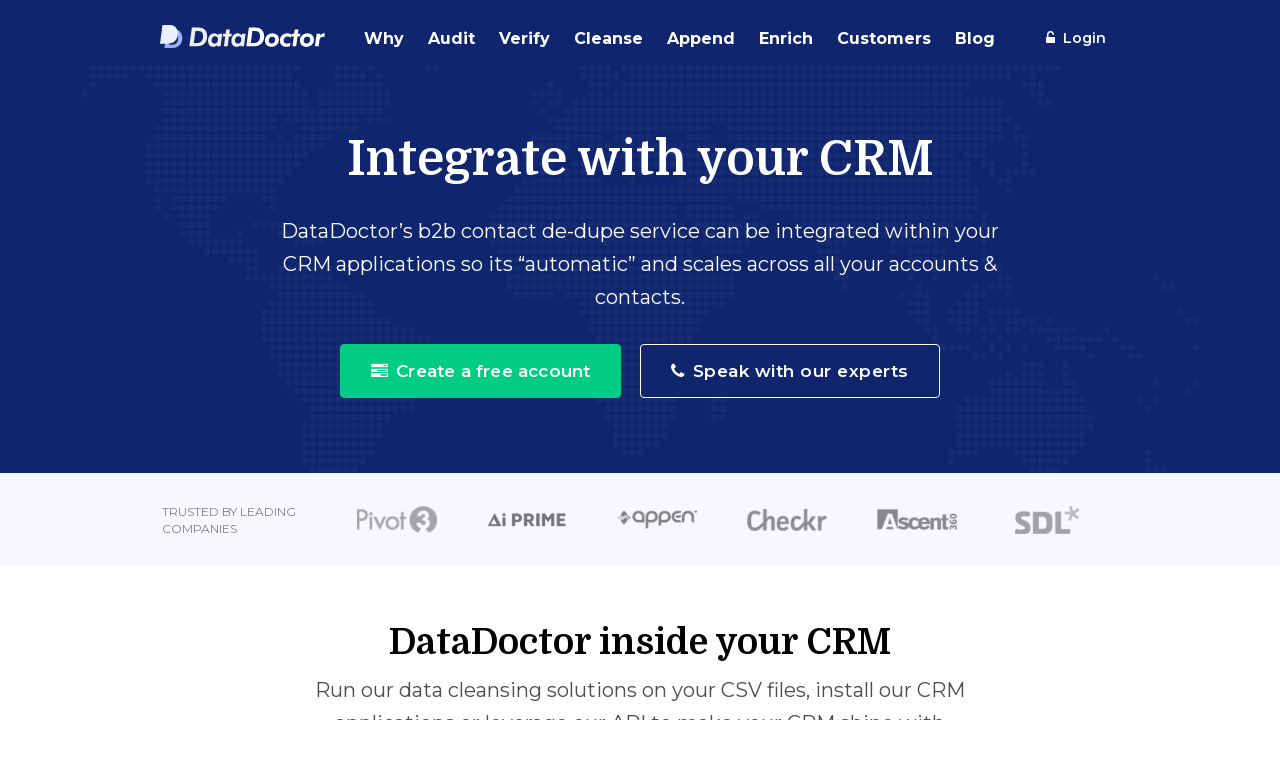

--- FILE ---
content_type: text/html; charset=UTF-8
request_url: https://www.datadoctor.io/crm-apps
body_size: 10223
content:
<!DOCTYPE html>
<html lang="en">
<head>
<meta charset="utf-8">
<meta name="viewport" content="width=device-width, initial-scale=1.0">
<meta name="author" content="">
<meta name="google-site-verification" content="3iKAY1CN9EnAGkxT1AwC4pX8nYtaYwrgVspkf2a8thg" />
<title>CRM App Cleansing for Salesforce, SugarCRM, Zoho & More.</title>
<meta name="description" content="DataDoctor has native CRM data cleansing apps for Salesforce, SugarCRM and Zoho (with more coming soon) to automatically cleanse, update and enrich company, contact & lead data."/>
<meta name="keywords" content="salesforce data cleansing, salesforce email append, salesforce missing data append,sugarCRM data cleansing, sugarCRM email append, sugarCRM missing data append,zoho data cleansing, zoho email append, zoho missing data append"/>
<meta name="google-site-verification" content="uzmHvQoG1s3llYLtP_Qd72UyV6cTEoXf247fsaSIiX0" />
<meta property='og:title' content='CRM Data Cleansing for Salesforce, SugarCRM, Zoho & More.'/>
<meta property='og:description' content="DataDoctor has native CRM data cleansing apps for Salesforce, SugarCRM and Zoho (with more coming soon) to automatically cleanse, update and enrich company, contact & lead data."/>
<meta property="og:image" content="https://www.datadoctor.io/assets/images/dd-og-img.png"/>
<link rel="canonical" href="https://www.datadoctor.io/crm-apps">
<meta property="og:url" content="https://www.datadoctor.io/crm-apps" />

<!-- CSS -->
<link href="https://www.datadoctor.io/assets/css/bootstrap.min.css" rel="stylesheet" />
<link href="https://www.datadoctor.io/assets/css/font-awesome.min.css" rel="stylesheet" />
<link href="https://www.datadoctor.io/assets/css/main2.css" rel="stylesheet">
<link href="https://www.datadoctor.io/assets/css/new-style.css" rel="stylesheet" />
<link rel="stylesheet" type="text/css" href="https://www.datadoctor.io/assets/css/owl.carousel.css" />
<link href="https://www.datadoctor.io/assets/css/responsive.css" rel="stylesheet" />

<link href="https://fonts.googleapis.com/css2?family=Domine:wght@400;700&display=swap" rel="stylesheet">
<link href="https://fonts.googleapis.com/css2?family=Montserrat:wght@100;200;300;400;500;600;700;800;900&display=swap" rel="stylesheet">
<!-- <link href="tools-page.css" rel="stylesheet"> -->

<script src="https://ajax.googleapis.com/ajax/libs/jquery/3.2.1/jquery.min.js"></script>

<!-- Favicons
  ================================================== -->
<link rel="shortcut icon" href="https://www.datadoctor.io/assets/images/favicon.ico?123">
<script>
// window['_fs_debug'] = false;
// window['_fs_host'] = 'fullstory.com';
// window['_fs_script'] = 'edge.fullstory.com/s/fs.js';
// window['_fs_org'] = '14207E';
// window['_fs_namespace'] = 'FS';
// (function(m,n,e,t,l,o,g,y){
//     if (e in m) {if(m.console && m.console.log) { m.console.log('FullStory namespace conflict. Please set window["_fs_namespace"].');} return;}
//     g=m[e]=function(a,b,s){g.q?g.q.push([a,b,s]):g._api(a,b,s);};g.q=[];
//     o=n.createElement(t);o.async=1;o.crossOrigin='anonymous';o.src='https://'+_fs_script;
//     y=n.getElementsByTagName(t)[0];y.parentNode.insertBefore(o,y);
//     g.identify=function(i,v,s){g(l,{uid:i},s);if(v)g(l,v,s)};g.setUserVars=function(v,s){g(l,v,s)};g.event=function(i,v,s){g('event',{n:i,p:v},s)};
//     g.anonymize=function(){g.identify(!!0)};
//     g.shutdown=function(){g("rec",!1)};g.restart=function(){g("rec",!0)};
//     g.log = function(a,b){g("log",[a,b])};
//     g.consent=function(a){g("consent",!arguments.length||a)};
//     g.identifyAccount=function(i,v){o='account';v=v||{};v.acctId=i;g(o,v)};
//     g.clearUserCookie=function(){};
//     g.setVars=function(n, p){g('setVars',[n,p]);};
//     g._w={};y='XMLHttpRequest';g._w[y]=m[y];y='fetch';g._w[y]=m[y];
//     if(m[y])m[y]=function(){return g._w[y].apply(this,arguments)};
//     g._v="1.3.0";
// })(window,document,window['_fs_namespace'],'script','user');


(function() {
var videoVisits = document.createElement('script');
videoVisits.type = 'text/javascript';
videoVisits.async = true;
videoVisits.src = ('https://oopcee.com/videovisits/js/videovisits.js?t=5d2dc5c6e0d0025105008b84');
var s = document.getElementsByTagName('script')[0];
s.parentNode.insertBefore(videoVisits, s);
})();
</script></head>

<body>
<div id="page">
 <header id="header" class="new-header">
     <div class="container">
      <div class="mm-toggle-wrap">
          <div class="mm-toggle"> <span class="icon-bar"></span> <span class="icon-bar"></span> <span
                class="icon-bar"></span><span class="mm-label">Menu</span> </div>
        </div>
      <div id="navbar" class="navbar navbar-default">
        <div class="navbar-header">
          <div class="new-logo"> <a class="navbar-brand" href="https://www.datadoctor.io/"> <svg xmlns="http://www.w3.org/2000/svg" width="165.415" height="25.445" viewBox="0 0 185.415 26.445">
            <g id="Group_1" data-name="Group 1" transform="translate(-2.923 -2.555)">
              <path id="Path_4" data-name="Path 4" d="M5.9-3.838h.264q1.538.059,2.2.059a13.4,13.4,0,0,0,3.691-.4,5.116,5.116,0,0,0,2.256-1.34,6.817,6.817,0,0,0,1.516-2.585,10.873,10.873,0,0,0,.52-3.479q0-3.164-1.34-4.563t-4.417-1.4H7.705ZM.923,0,3.75-21.445h4.5a40.922,40.922,0,0,1,5.391.242,8.543,8.543,0,0,1,2.651.8,8.02,8.02,0,0,1,3.457,3.516,11.972,11.972,0,0,1,1.2,5.552,12.281,12.281,0,0,1-1.077,5.361,10.425,10.425,0,0,1-3.376,3.911A9.841,9.841,0,0,1,12.913-.476,30.516,30.516,0,0,1,6.577,0H.923ZM33.07-7.983a3.69,3.69,0,0,0-.879-2.615,3.158,3.158,0,0,0-2.432-.945,3.366,3.366,0,0,0-2.805,1.326,5.782,5.782,0,0,0-1.033,3.64,3.42,3.42,0,0,0,.93,2.52,3.4,3.4,0,0,0,2.527.938,3.2,3.2,0,0,0,2.673-1.333A5.666,5.666,0,0,0,33.07-7.983ZM35.97,0H31.839l.234-1.6A4.7,4.7,0,0,1,30.243.029a5.693,5.693,0,0,1-2.549.542,5.327,5.327,0,0,1-4.285-1.794A7.545,7.545,0,0,1,21.878-6.27a9.491,9.491,0,0,1,1.956-6.167,6.124,6.124,0,0,1,4.973-2.417,5.69,5.69,0,0,1,2.71.623,5.229,5.229,0,0,1,1.963,1.868l.249-2.007H37.86Zm3.758,0,1.479-11.1H38.469l.425-3.267h2.725l.63-4.775h4.175l-.659,4.775h2.783l-.41,3.267h-2.8L43.874,0ZM59.321-7.983a3.69,3.69,0,0,0-.879-2.615,3.158,3.158,0,0,0-2.432-.945,3.366,3.366,0,0,0-2.805,1.326,5.782,5.782,0,0,0-1.033,3.64,3.42,3.42,0,0,0,.93,2.52,3.4,3.4,0,0,0,2.527.938A3.2,3.2,0,0,0,58.3-4.453,5.666,5.666,0,0,0,59.321-7.983ZM62.222,0H58.091l.234-1.6A4.7,4.7,0,0,1,56.494.029a5.693,5.693,0,0,1-2.549.542,5.327,5.327,0,0,1-4.285-1.794A7.545,7.545,0,0,1,48.13-6.27a9.491,9.491,0,0,1,1.956-6.167,6.124,6.124,0,0,1,4.973-2.417,5.69,5.69,0,0,1,2.71.623,5.229,5.229,0,0,1,1.963,1.868l.249-2.007h4.131Z" transform="translate(35 27)" fill="#eee"/>
              <path id="Path_3" data-name="Path 3" d="M5.9-3.838h.264q1.538.059,2.2.059a13.4,13.4,0,0,0,3.691-.4,5.116,5.116,0,0,0,2.256-1.34,6.817,6.817,0,0,0,1.516-2.585,10.873,10.873,0,0,0,.52-3.479q0-3.164-1.34-4.563t-4.417-1.4H7.705ZM.923,0,3.75-21.445h4.5a40.922,40.922,0,0,1,5.391.242,8.543,8.543,0,0,1,2.651.8,8.02,8.02,0,0,1,3.457,3.516,11.972,11.972,0,0,1,1.2,5.552,12.281,12.281,0,0,1-1.077,5.361,10.425,10.425,0,0,1-3.376,3.911A9.841,9.841,0,0,1,12.913-.476,30.516,30.516,0,0,1,6.577,0H.923ZM30.184-11.074A3.81,3.81,0,0,0,27.21-9.822a4.727,4.727,0,0,0-1.128,3.289A3.4,3.4,0,0,0,26.925-4.1a3.018,3.018,0,0,0,2.307.894,3.854,3.854,0,0,0,2.959-1.23,4.526,4.526,0,0,0,1.143-3.208,3.548,3.548,0,0,0-.828-2.5A3.1,3.1,0,0,0,30.184-11.074Zm-.029-3.779a7.435,7.435,0,0,1,5.4,1.948,6.939,6.939,0,0,1,2.014,5.229,7.939,7.939,0,0,1-2.373,5.918A8.334,8.334,0,0,1,29.1.571a7.218,7.218,0,0,1-5.273-1.934A6.864,6.864,0,0,1,21.849-6.5a8.145,8.145,0,0,1,2.336-6.006A8.07,8.07,0,0,1,30.155-14.854ZM50.846-9.727a7.7,7.7,0,0,0-1.794-1.128,4.381,4.381,0,0,0-1.736-.366A4.228,4.228,0,0,0,44.1-9.932a4.734,4.734,0,0,0-1.223,3.4,3.347,3.347,0,0,0,.974,2.542,3.712,3.712,0,0,0,2.673.93,6.919,6.919,0,0,0,1.89-.278,11.757,11.757,0,0,0,2.168-.894l-.688,3.97a8.309,8.309,0,0,1-1.875.63,10.23,10.23,0,0,1-2.095.205,7.284,7.284,0,0,1-5.31-1.919A6.867,6.867,0,0,1,38.644-6.5a8.179,8.179,0,0,1,2.322-6,7.972,7.972,0,0,1,5.925-2.351,8.7,8.7,0,0,1,2.644.388,8.005,8.005,0,0,1,2.307,1.179ZM52.8,0l1.479-11.1H51.543l.425-3.267h2.725l.63-4.775H59.5l-.659,4.775h2.783l-.41,3.267h-2.8L56.948,0ZM69.51-11.074a3.81,3.81,0,0,0-2.974,1.252,4.727,4.727,0,0,0-1.128,3.289A3.4,3.4,0,0,0,66.251-4.1a3.018,3.018,0,0,0,2.307.894,3.854,3.854,0,0,0,2.959-1.23A4.526,4.526,0,0,0,72.66-7.646a3.548,3.548,0,0,0-.828-2.5A3.1,3.1,0,0,0,69.51-11.074Zm-.029-3.779a7.435,7.435,0,0,1,5.4,1.948,6.939,6.939,0,0,1,2.014,5.229A7.939,7.939,0,0,1,74.52-1.758,8.334,8.334,0,0,1,68.426.571a7.218,7.218,0,0,1-5.273-1.934A6.864,6.864,0,0,1,61.175-6.5a8.145,8.145,0,0,1,2.336-6.006A8.07,8.07,0,0,1,69.481-14.854ZM78.029,0l1.89-14.37h4.146l-.366,2.52a6.069,6.069,0,0,1,1.882-2.241,4.253,4.253,0,0,1,2.468-.762,5.864,5.864,0,0,1,.688.037,4.826,4.826,0,0,1,.6.11l-.806,4.146a6.511,6.511,0,0,0-.872-.22,4.7,4.7,0,0,0-.813-.073,3.233,3.233,0,0,0-2.629,1.179,6.859,6.859,0,0,0-1.267,3.552L82.175,0Z" transform="translate(99 27)" fill="#fff"/>
              <path id="Path_2" data-name="Path 2" d="M5.9-3.838h.264q1.538.059,2.2.059a13.4,13.4,0,0,0,3.691-.4,5.116,5.116,0,0,0,2.256-1.34,6.817,6.817,0,0,0,1.516-2.585,10.873,10.873,0,0,0,.52-3.479q0-3.164-1.34-4.563t-4.417-1.4H7.705ZM.923,0,3.75-21.445h4.5a40.922,40.922,0,0,1,5.391.242,8.543,8.543,0,0,1,2.651.8,8.02,8.02,0,0,1,3.457,3.516,11.972,11.972,0,0,1,1.2,5.552,12.281,12.281,0,0,1-1.077,5.361,10.425,10.425,0,0,1-3.376,3.911A9.841,9.841,0,0,1,12.913-.476,30.516,30.516,0,0,1,6.577,0H.923Z" transform="translate(7 29)" fill="#9bb0f5"/>
              <path id="Path_1" data-name="Path 1" d="M16.494-3.036c.059,0-10.444-.8-10.327-.8q1.538.059,2.2.059a13.4,13.4,0,0,0,3.691-.4,5.116,5.116,0,0,0,2.256-1.34,6.817,6.817,0,0,0,1.516-2.585,10.873,10.873,0,0,0,.52-3.479q0-3.164-1.34-4.563t-4.417-1.4l5.757-.442ZM.923,0,3.75-21.445h4.5a40.922,40.922,0,0,1,5.391.242,8.543,8.543,0,0,1,2.651.8,8.02,8.02,0,0,1,3.457,3.516,11.972,11.972,0,0,1,1.2,5.552,12.281,12.281,0,0,1-1.077,5.361,10.425,10.425,0,0,1-3.376,3.911A9.841,9.841,0,0,1,12.913-.476,30.516,30.516,0,0,1,6.577,0H.923Z" transform="translate(2 24)" fill="#ebf0ff"/>
            </g>
            </svg> </a> <a class="navbar-brand sticky-logo" href="https://www.datadoctor.io/"> <svg xmlns="http://www.w3.org/2000/svg" width="165.415" height="25.445" viewBox="0 0 185.415 26.445">
            <g id="Group_1" data-name="Group 1" transform="translate(-2.923 -2.555)">
              <path id="Path_4" data-name="Path 4" d="M5.9-3.838h.264q1.538.059,2.2.059a13.4,13.4,0,0,0,3.691-.4,5.116,5.116,0,0,0,2.256-1.34,6.817,6.817,0,0,0,1.516-2.585,10.873,10.873,0,0,0,.52-3.479q0-3.164-1.34-4.563t-4.417-1.4H7.705ZM.923,0,3.75-21.445h4.5a40.922,40.922,0,0,1,5.391.242,8.543,8.543,0,0,1,2.651.8,8.02,8.02,0,0,1,3.457,3.516,11.972,11.972,0,0,1,1.2,5.552,12.281,12.281,0,0,1-1.077,5.361,10.425,10.425,0,0,1-3.376,3.911A9.841,9.841,0,0,1,12.913-.476,30.516,30.516,0,0,1,6.577,0H.923ZM33.07-7.983a3.69,3.69,0,0,0-.879-2.615,3.158,3.158,0,0,0-2.432-.945,3.366,3.366,0,0,0-2.805,1.326,5.782,5.782,0,0,0-1.033,3.64,3.42,3.42,0,0,0,.93,2.52,3.4,3.4,0,0,0,2.527.938,3.2,3.2,0,0,0,2.673-1.333A5.666,5.666,0,0,0,33.07-7.983ZM35.97,0H31.839l.234-1.6A4.7,4.7,0,0,1,30.243.029a5.693,5.693,0,0,1-2.549.542,5.327,5.327,0,0,1-4.285-1.794A7.545,7.545,0,0,1,21.878-6.27a9.491,9.491,0,0,1,1.956-6.167,6.124,6.124,0,0,1,4.973-2.417,5.69,5.69,0,0,1,2.71.623,5.229,5.229,0,0,1,1.963,1.868l.249-2.007H37.86Zm3.758,0,1.479-11.1H38.469l.425-3.267h2.725l.63-4.775h4.175l-.659,4.775h2.783l-.41,3.267h-2.8L43.874,0ZM59.321-7.983a3.69,3.69,0,0,0-.879-2.615,3.158,3.158,0,0,0-2.432-.945,3.366,3.366,0,0,0-2.805,1.326,5.782,5.782,0,0,0-1.033,3.64,3.42,3.42,0,0,0,.93,2.52,3.4,3.4,0,0,0,2.527.938A3.2,3.2,0,0,0,58.3-4.453,5.666,5.666,0,0,0,59.321-7.983ZM62.222,0H58.091l.234-1.6A4.7,4.7,0,0,1,56.494.029a5.693,5.693,0,0,1-2.549.542,5.327,5.327,0,0,1-4.285-1.794A7.545,7.545,0,0,1,48.13-6.27a9.491,9.491,0,0,1,1.956-6.167,6.124,6.124,0,0,1,4.973-2.417,5.69,5.69,0,0,1,2.71.623,5.229,5.229,0,0,1,1.963,1.868l.249-2.007h4.131Z" transform="translate(35 27)" fill="#0653b1"/>
              <path id="Path_3" data-name="Path 3" d="M5.9-3.838h.264q1.538.059,2.2.059a13.4,13.4,0,0,0,3.691-.4,5.116,5.116,0,0,0,2.256-1.34,6.817,6.817,0,0,0,1.516-2.585,10.873,10.873,0,0,0,.52-3.479q0-3.164-1.34-4.563t-4.417-1.4H7.705ZM.923,0,3.75-21.445h4.5a40.922,40.922,0,0,1,5.391.242,8.543,8.543,0,0,1,2.651.8,8.02,8.02,0,0,1,3.457,3.516,11.972,11.972,0,0,1,1.2,5.552,12.281,12.281,0,0,1-1.077,5.361,10.425,10.425,0,0,1-3.376,3.911A9.841,9.841,0,0,1,12.913-.476,30.516,30.516,0,0,1,6.577,0H.923ZM30.184-11.074A3.81,3.81,0,0,0,27.21-9.822a4.727,4.727,0,0,0-1.128,3.289A3.4,3.4,0,0,0,26.925-4.1a3.018,3.018,0,0,0,2.307.894,3.854,3.854,0,0,0,2.959-1.23,4.526,4.526,0,0,0,1.143-3.208,3.548,3.548,0,0,0-.828-2.5A3.1,3.1,0,0,0,30.184-11.074Zm-.029-3.779a7.435,7.435,0,0,1,5.4,1.948,6.939,6.939,0,0,1,2.014,5.229,7.939,7.939,0,0,1-2.373,5.918A8.334,8.334,0,0,1,29.1.571a7.218,7.218,0,0,1-5.273-1.934A6.864,6.864,0,0,1,21.849-6.5a8.145,8.145,0,0,1,2.336-6.006A8.07,8.07,0,0,1,30.155-14.854ZM50.846-9.727a7.7,7.7,0,0,0-1.794-1.128,4.381,4.381,0,0,0-1.736-.366A4.228,4.228,0,0,0,44.1-9.932a4.734,4.734,0,0,0-1.223,3.4,3.347,3.347,0,0,0,.974,2.542,3.712,3.712,0,0,0,2.673.93,6.919,6.919,0,0,0,1.89-.278,11.757,11.757,0,0,0,2.168-.894l-.688,3.97a8.309,8.309,0,0,1-1.875.63,10.23,10.23,0,0,1-2.095.205,7.284,7.284,0,0,1-5.31-1.919A6.867,6.867,0,0,1,38.644-6.5a8.179,8.179,0,0,1,2.322-6,7.972,7.972,0,0,1,5.925-2.351,8.7,8.7,0,0,1,2.644.388,8.005,8.005,0,0,1,2.307,1.179ZM52.8,0l1.479-11.1H51.543l.425-3.267h2.725l.63-4.775H59.5l-.659,4.775h2.783l-.41,3.267h-2.8L56.948,0ZM69.51-11.074a3.81,3.81,0,0,0-2.974,1.252,4.727,4.727,0,0,0-1.128,3.289A3.4,3.4,0,0,0,66.251-4.1a3.018,3.018,0,0,0,2.307.894,3.854,3.854,0,0,0,2.959-1.23A4.526,4.526,0,0,0,72.66-7.646a3.548,3.548,0,0,0-.828-2.5A3.1,3.1,0,0,0,69.51-11.074Zm-.029-3.779a7.435,7.435,0,0,1,5.4,1.948,6.939,6.939,0,0,1,2.014,5.229A7.939,7.939,0,0,1,74.52-1.758,8.334,8.334,0,0,1,68.426.571a7.218,7.218,0,0,1-5.273-1.934A6.864,6.864,0,0,1,61.175-6.5a8.145,8.145,0,0,1,2.336-6.006A8.07,8.07,0,0,1,69.481-14.854ZM78.029,0l1.89-14.37h4.146l-.366,2.52a6.069,6.069,0,0,1,1.882-2.241,4.253,4.253,0,0,1,2.468-.762,5.864,5.864,0,0,1,.688.037,4.826,4.826,0,0,1,.6.11l-.806,4.146a6.511,6.511,0,0,0-.872-.22,4.7,4.7,0,0,0-.813-.073,3.233,3.233,0,0,0-2.629,1.179,6.859,6.859,0,0,0-1.267,3.552L82.175,0Z" transform="translate(99 27)" fill="#3d92fa"/>
              <path id="Path_2" data-name="Path 2" d="M5.9-3.838h.264q1.538.059,2.2.059a13.4,13.4,0,0,0,3.691-.4,5.116,5.116,0,0,0,2.256-1.34,6.817,6.817,0,0,0,1.516-2.585,10.873,10.873,0,0,0,.52-3.479q0-3.164-1.34-4.563t-4.417-1.4H7.705ZM.923,0,3.75-21.445h4.5a40.922,40.922,0,0,1,5.391.242,8.543,8.543,0,0,1,2.651.8,8.02,8.02,0,0,1,3.457,3.516,11.972,11.972,0,0,1,1.2,5.552,12.281,12.281,0,0,1-1.077,5.361,10.425,10.425,0,0,1-3.376,3.911A9.841,9.841,0,0,1,12.913-.476,30.516,30.516,0,0,1,6.577,0H.923Z" transform="translate(7 29)" fill="#3d92fa"/>
              <path id="Path_1" data-name="Path 1" d="M16.494-3.036c.059,0-10.444-.8-10.327-.8q1.538.059,2.2.059a13.4,13.4,0,0,0,3.691-.4,5.116,5.116,0,0,0,2.256-1.34,6.817,6.817,0,0,0,1.516-2.585,10.873,10.873,0,0,0,.52-3.479q0-3.164-1.34-4.563t-4.417-1.4l5.757-.442ZM.923,0,3.75-21.445h4.5a40.922,40.922,0,0,1,5.391.242,8.543,8.543,0,0,1,2.651.8,8.02,8.02,0,0,1,3.457,3.516,11.972,11.972,0,0,1,1.2,5.552,12.281,12.281,0,0,1-1.077,5.361,10.425,10.425,0,0,1-3.376,3.911A9.841,9.841,0,0,1,12.913-.476,30.516,30.516,0,0,1,6.577,0H.923Z" transform="translate(2 24)" fill="#0653b1"/>
            </g>
            </svg></a> </div>
        </div>
        

        <div class="collapse navbar-collapse">
          <div class="m-link">
            <div class="mtmegamenu">
              <ul>
                <li class="mt-root">
                  <div class="mt-root-item"> <a href="https://www.datadoctor.io/why-datadoctor/">
                    <div class="title title_font"> <span class="title-text"> Why</span> </div>
                    </a> </div>
                </li>
                <li class="mt-root">
                  <div class="mt-root-item"> <a href="https://www.datadoctor.io/data-audit/">
                    <div class="title title_font"> <span class="title-text">Audit</span> </div>
                    </a> </div>
                </li>
                <li class="mt-root">
                  <div class="mt-root-item"> <a href="#">
                    <div class="title title_font"> <span class="title-text">Verify</span> </div>
                    </a> </div>
                  <ul class="menu-items col-xs-11">
                    <li class="menu-item depth-1 menucol-1-1"><a href="https://www.datadoctor.io/email-verifier/">Email Verification</a></li>
                    <!-- <li class="menu-item depth-1 menucol-1-1"><a href="#">Contact Verification</a></li> -->
                    <li class="menu-item depth-1 menucol-1-1"><a href="https://www.datadoctor.io/phone-verifier/">Phone Verification</a></li>
                    <li class="menu-item depth-1 menucol-1-1"><a href="https://www.datadoctor.io/address-verifier/">Address Verification</a></li>
                    <!-- <li class="menu-item depth-1 menucol-1-1"><a href="#">Company Verification</a></li> -->
                  </ul>
                </li>
                <li class="mt-root">
                  <div class="mt-root-item"> <a href="#">
                    <div class="title title_font"> <span class="title-text">Cleanse</span> </div>
                    </a> </div>
                  <ul class="menu-items col-xs-11">
                    <li class="menu-item depth-1 menucol-1-1"> <a href="https://www.datadoctor.io/company-dedupe/">Company DeDupe</a> </li>
                    <li class="menu-item depth-1 menucol-1-1"> <a href="https://www.datadoctor.io/contact-dedupe/">Contact DeDupe</a> </li>
                  </ul>
                </li>
                <li class="mt-root">
                  <div class="mt-root-item"> <a href="#">
                    <div class="title title_font"> <span class="title-text">Append</span> </div>
                    </a> </div>
                  <ul class="menu-items col-xs-11">
                    <li class="menu-item depth-1 menucol-1-1"><a href="https://www.datadoctor.io/email-appender/">Email Append</a></li>
                    <li class="menu-item depth-1 menucol-1-1"><a href="https://www.datadoctor.io/phone-appender/">Phone Append</a></li>
                    <li class="menu-item depth-1 menucol-1-1"><a href="https://www.datadoctor.io/address-appender/">Address Append</a></li>
                  </ul>
                </li>
                <li class="mt-root">
                  <div class="mt-root-item"> <a href="#">
                    <div class="title title_font"> <span class="title-text">Enrich</span> </div>
                    </a> </div>
                  <ul class="menu-items col-xs-11">
                    <li class="menu-item depth-1 menucol-1-1"> <a href="https://www.datadoctor.io/industry-appender/">Industry</a> </li>
                    <li class="menu-item depth-1 menucol-1-1"> <a href="https://www.datadoctor.io/employee-data-appender/">Employee Range</a> </li>
                    <li class="menu-item depth-1 menucol-1-1"> <a href="https://www.datadoctor.io/revenue-data-appender/">Revenue Range</a> </li>
                    <!-- <li class="menu-item depth-1 menucol-1-1"><a href="#">Technographic</a></li> -->
                  </ul>
                </li>
                <li class="mt-root">
                  <div class="mt-root-item"> <a href="https://www.datadoctor.io/customers/">
                    <div class="title title_font"> <span class="title-text">Customers</span> </div>
                    </a> </div>
                </li>
                <li class="mt-root">
                  <div class="mt-root-item"> <a href="https://www.datadoctor.io/blog/">
                    <div class="title title_font"> <span class="title-text">Blog</span> </div>
                    </a> </div>
                </li>
              </ul>
              <a class="dataset-new-btn" href="https://www.datadoctor.io/login/"><i class="fa fa-unlock-alt" aria-hidden="true"></i> Login</a></div>
          </div>
        </div>
      </div>
    </div>
  </header>

<!-- 
 <div class="pro-top-bar">
    <div class="container"><a href="sign-up<img src="new-icon-img.png" alt="Start with a free audit of your CRM data.">Start with a free audit of your CRM data.</a></div>
  </div> -->
<div class="new-product-page">
  <div class="container">
    <div class="row">
      <div class="col-md-12 col-xs-12 text-center">
        <h1>Integrate with your CRM</h1>
        <p class="subtext">DataDoctor’s b2b contact de-dupe service can be integrated within your CRM applications so its “automatic” and scales across all your accounts &amp; contacts.</p>
        <div class="new-bnt-box">
          <button type="submit" class="button_download" onclick="window.location='https://www.datadoctor.io/sign-up/'"><i class="fa fa-tasks" aria-hidden="true"></i>Create a free account</button>
          <button type="button" class="button_speak_experts" onclick="window.location='https://www.datadoctor.io/ask-expert/'"><i class="fa fa-phone" aria-hidden="true"></i>Speak with our experts</button>
        </div>
      </div>
    </div>
  </div>
</div>
<section class="partners-logos">
  <div class="container">
    <div class="row">
      <div class="trusted-vendors-box">
        <div class="col-sm-3 col-md-3 col-lg-2 col-xs-12 padding-l">
          <p class="trusted-leading-text">TRUSTED BY LEADING COMPANIES</p>
        </div>
        <div class="col-sm-9 col-md-9 col-lg-10 col-xs-12">
          <div class="slider-items-products">
            <div id="trusted-logo-slider" class="product-flexslider hidden-buttons">
              <div class="slider-items slider-width-col4 products-grid block-content">
                <div class="item"><span><img src="https://www.datadoctor.io/assets/images/pivot3-logo.png" alt="pivot3"></span></div>
                <div class="item"><span><img src="https://www.datadoctor.io/assets/images/iprime-logo.png" alt="iprime"></span></div>
                <div class="item"><span><img src="https://www.datadoctor.io/assets/images/appen-logo.png" alt="appen"></span></div>
                <div class="item"><span><img src="https://www.datadoctor.io/assets/images/checkr-logo.png" alt="checkr"></span></div>
                <div class="item"><span><img src="https://www.datadoctor.io/assets/images/ascent-logo.png" alt="ascent"></span></div>
                <div class="item"><span><img src="https://www.datadoctor.io/assets/images/sdl-logo.png" alt="sdl"></span></div>
              </div>
            </div>
          </div>
        </div>
      </div>
    </div>
  </div>
</section>
  <div class="new-section margin-b-180">
  <div class="container">
    <div class="row">
      <div class="col-md-12 col-xs-12">
        <h2>DataDoctor inside your CRM</h2>
        <h3>Run our data cleansing solutions on your CSV files, install our CRM applications or leverage our API to make your CRM shine with DataDoctor.</h3>
        <div class="integrate-crm-box">
          <div class="item"><img src="https://www.datadoctor.io/assets/images/salesforce-logo-crm.png" alt="Salesforce"></div>
          <div class="item"><img src="https://www.datadoctor.io/assets/images/hubspot-logo.png" alt="hubspot"></div>
          <div class="item"><img src="https://www.datadoctor.io/assets/images/insightly-logo.png" alt="insightly"></div>
          <div class="item"><img src="https://www.datadoctor.io/assets/images/pipedrive-logo.png" alt="logo"></div>
          <div class="item"><img src="https://www.datadoctor.io/assets/images/capsule-logo.png" alt="capsule"></div>
        </div><br>
      </div>
    </div>
  </div>
</div>
  
  <section id="box-t" class="get-list-section home-page-text">
  <div class="container">
    <div class="row">
      <div class="col-sm-12 col-xs-12">
        <div class="orig-content">
          <h2>Stop Marketing to Bad Data</h2>
          <p class="data-made-subtext">Bad data costs an average company about 12 percent of revenue. Don’t let dirty data ruin your marketing &amp; sales dollars. See how DataDoctor can help you fix every problem.</p>
          <button type="submit" class="button_download" onclick="window.location='https://www.datadoctor.io/sign-up/'"><i class="fa fa-tasks" aria-hidden="true"></i>Create a free account</button>
          <div class="bad-data-img"><img src="https://www.datadoctor.io/assets/images/bad-data-img.jpg" alt="Stop Marketing to Bad Data"></div>
        </div>
      </div>
    </div>
  </div>
</section>
<section id="customer">
  <div class="container">
    <div class="center">
      <h2>Trusted by Global Companies</h2>
      <p class="lead1">DataDoctor is dead easy to use and takes just minutes. Marketing & sales leaders from global companies leverage DataDoctor for all their data cleansing needs.</p>
      <img src="https://www.datadoctor.io/assets/images/cust_logo.png" alt="Trusted by Global Companies" class="customer-img"> </div>
  </div>
</section>

     
<div id="footer-cta">
<div class="inner">
  <div class="center">
    <div class="container">
      <h2>Get started in the next 1 minute.</h2>
      <p>DataDoctor empowers marketing and sales leaders with 1-click CRM data cleansing and enrichment - simply upload your CSV file, choose what you want cleaned, to be cleansed and that’s it. DataDoctor does the rest and lets you know when your file is ready for download.</p>
      <div class="domain-block" oopceedomclass="215">
        <form name="get_started_form" id="get_started_form" method="post" action="https://www.datadoctor.io/sign-up/" oopceedomclass="216" formindex="0">
          <button type="submit" value="Get started" class="button_download" id="submitBtn1" oopceedomclass="218" inputindex="1"><i class="fa fa-file-text"></i>Create a free account</button>
        </form>
      </div>
    </div>
  </div>
</div>
</div>
  
<div class="footer">
    <div class="container">
      <div class="row">
        <div class="col-md-3 col-sm-4 col-xs-12 footer-box no-padding">
          <h3><img src="https://www.datadoctor.io/assets/images/footer-icon.png" alt="logo">&nbsp;&nbsp;&nbsp;DataDoctor LLC</h3>
          <address>
          1600 Duane Avenue <br>
          Santa Clara, CA 95054
          </address>
          <ul class="footer-links1">
            <li><a href="https://www.datadoctor.io/about-us/">About</a></li>
            <li><a href="https://www.datadoctor.io/customers/">Customers</a></li>
            <li><a href="https://www.datadoctor.io/blog/">Blog</a></li>
            <li><a href="https://www.datadoctor.io/terms-of-service/">Terms of Service</a></li>
            <li><a href="https://www.datadoctor.io/privacy-policy/">Privacy Policy</a></li>
            <li><a href="https://www.datadoctor.io/contact-us/">Contact Us</a></li>
          </ul>
        </div>
        <div class="col-md-5 col-sm-8 col-xs-12 footer-box no-padding-left">
          <h3>Products </h3>
          <ul class="products-footer-links">
            <li><a href="https://www.datadoctor.io/data-audit/">Data Audit</a></li>
            <li><a href="https://www.datadoctor.io/email-verifier/">Email Verification</a></li>
            <li><a href="https://www.datadoctor.io/email-appender/">Email Append</a></li>
            <li><a href="https://www.datadoctor.io/phone-appender/">Phone Append</a></li>
            <li><a href="https://www.datadoctor.io/phone-verifier/">Phone Verification</a></li>
            <li><a href="https://www.datadoctor.io/address-appender/">Address Append</a></li>
            <li><a href="https://www.datadoctor.io/address-verifier/">Address Verification</a></li>
            <li><a href="https://www.datadoctor.io/employee-data-appender/">Employee Range Append</a></li>
            <li><a href="https://www.datadoctor.io/industry-appender/">Industry Append</a></li>
            <li><a href="https://www.datadoctor.io/revenue-data-appender/">Revenue Range Append</a></li>
            <li><a href="https://www.datadoctor.io/crm-cleansing/">Data Cleansing</a></li>
            <li><a href="https://www.datadoctor.io/company-dedupe/">Company De-dupe</a></li>
            <li><a href="https://www.datadoctor.io/contact-dedupe/">Contact De-dupe</a></li>
            <li><a href="https://www.datadoctor.io/crm-apps/">Integrations</a></li>
          </ul>
        </div>
        <div class="col-md-2 col-sm-6 col-xs-12 footer-box no-padding-left">
          <h3>Use Cases</h3>
          <ul class="footer-links">
            <li><a href="https://www.datadoctor.io/marketing/">Marketing</a></li>
            <li><a href="https://www.datadoctor.io/sales-teams/">Sales</a></li>
            <li><a href="https://www.datadoctor.io/inside-sales/">Inside Sales</a></li>
            <li><a href="https://www.datadoctor.io/demand-generation/">Demand Generation</a></li>
            <li><a href="https://www.datadoctor.io/sales-development/">Research</a></li>
          </ul>
        </div>
        <div class="col-md-2 col-sm-6 col-xs-12 footer-box no-padding">
          <h3>Support</h3>
          <ul class="footer-links" oopceedomclass="288">
            <li><a href="/cdn-cgi/l/email-protection#176372767a57737663767378746378657e633974787a"><span class="__cf_email__" data-cfemail="abdfcecac6ebcfcadfcacfc4c8dfc4d9c2df85c8c4c6">[email&#160;protected]</span></a></li>
            <li ><a href="#" oopceedomclass="292">Help Center</a></li>
            <li><a title="" href="https://www.datadoctor.io/faq/">FAQ</a></li>
            <li class="social-section-footer">
            	<a href="https://twitter.com/datadoctorb2b" target="_blank"><i class="fa fa-twitter" aria-hidden="true"></i></a> 
            	<a href="https://www.linkedin.com/company/datadoctor-llc/" target="_blank"><i class="fa fa-linkedin" aria-hidden="true"></i></a> 
            	<a href="https://www.facebook.com/DataDoctorB2B" target="_blank"><i class="fa fa-facebook" aria-hidden="true"></i></a></li>
          </ul>
        </div>
      </div>
    </div>
    <div class="footer-bottom">
      <div class="container">Copyright © 2026 datadoctor.io | Ready Innovations Inc. 8 The Green # 20489 Dover, DE 19901 </div>
    </div>
  </div>
<!-- mobile menu -->

 <div id="mobile-menu">
    <ul class="mobile-menu">
      <li><a href="#">Why</a></li>
      <li><a href="https://www.datadoctor.io/data-audit/">Audit</a></li>
      <li><a href="#">Verify</a>
        <ul>
          <li><a href="https://www.datadoctor.io/email-verifier/">Email Verification</a></li>
	      <li><a href="https://www.datadoctor.io/phone-verifier/">Phone Verification</a></li>
	      <li><a href="https://www.datadoctor.io/address-verifier/">Address Verification</a></li>
        </ul>
      </li>
      <li><a href="#">Cleanse</a>
        <ul>
          <li><a href="https://www.datadoctor.io/company-dedupe/">Company DeDupe</a></li>
          <li><a href="https://www.datadoctor.io/contact-dedupe/">Contact DeDupe</a></li>
        </ul>
      </li>
      <li><a href="#">Append</a>
        <ul>
          <li><a href="https://www.datadoctor.io/email-appender/">Email Append</a></li>
          <li><a href="https://www.datadoctor.io/phone-appender/">Phone Append</a></li>
          <li><a href="https://www.datadoctor.io/address-appender/">Address Append</a></li>
        </ul>
      </li>
      <li><a href="#">Enrich</a>
        <ul>
          <li><a href="https://www.datadoctor.io/industry-appender/">Industry</a></li>
          <li><a href="https://www.datadoctor.io/employee-data-appender/">Employee Range</a></li>
          <li><a href="https://www.datadoctor.io/revenue-data-appender/">Revenue Range</a></li>
        </ul>
      </li>
		<li><a href="https://www.datadoctor.io/customers/">Customers</a></li>
    	<li><a href="https://www.datadoctor.io/blog/">Blog</a></li>
    </ul>
    <div class="login-top"> <a href="https://www.datadoctor.io/login/" class="login-link" title="Login"> <i class="fa fa-unlock-alt" aria-hidden="true"></i> Login </a> </div>
  </div>

</div>


<script data-cfasync="false" src="/cdn-cgi/scripts/5c5dd728/cloudflare-static/email-decode.min.js"></script><script src="https://ajax.googleapis.com/ajax/libs/jquery/3.2.1/jquery.min.js"></script> 
<!-- Latest compiled and minified JavaScript --> 
<script src="https://maxcdn.bootstrapcdn.com/bootstrap/3.0.0/js/bootstrap.min.js"></script> 
<script src="https://www.datadoctor.io/assets/js//jquery.mobile-menu.min.js"></script> 
<script src="https://www.datadoctor.io/assets/js//owl.carousel.min.js"></script> 
<!-- <script src="/main.js"></script>  -->
<script type="text/javascript" src="https://www.datadoctor.io/assets/js//common.js"></script> 
<script>
jQuery("#home-slider .slider-items").owlCarousel({
items: 1, //10 items above 1000px browser width
itemsDesktop: [1024, 1], //5 items between 1024px and 901px
itemsDesktopSmall: [768, 1], // 3 items betweem 900px and 601px
itemsTablet: [767, 1], //2 items between 600 and 0;
itemsMobile: [360, 1],
navigation: true,
navigationText: ["<a class=\"flex-prev\"></a>", "<a class=\"flex-next\"></a>"],
slideSpeed: 500,
pagination: false,
autoPlay: true
});

jQuery("#create-list-slider .slider-items").owlCarousel({
items: 1, //10 items above 1000px browser width
itemsDesktop: [1024, 1], //5 items between 1024px and 901px
itemsDesktopSmall: [768, 1], // 3 items betweem 900px and 601px
itemsTablet: [767, 1], //2 items between 600 and 0;
itemsMobile: [360, 1],
navigation: true,
navigationText: ["<a class=\"flex-prev\"></a>", "<a class=\"flex-next\"></a>"],
slideSpeed: 500,
pagination: false,
autoPlay: true
});

</script>

<script>
		


			jQuery = jQuery.noConflict();
			jQuery(document).ready(function () {


				// jQuery.ajax({
				// 	type: 'GET',
				// 	url: 'https://www.datadoctor.io/ajax-hook.php',
				// 	data: "&action=get_count",

				// 	success: function (count) {
				// 		jQuery("#user_count").html(count).show();
				// 	}
	 			// });

				jQuery("#contact-us-form").submit(function () 
				{
					jQuery("#success_message").hide();
					jQuery("#error_msg").hide();
					console.log("in contact_us");
					console.log(jQuery('#email').val());
					jQuery.ajax({
						type: 'POST',
						url: 'https://www.datadoctor.io/ajax-hook.php',
						data: "name=" + jQuery('#name').val() + "&email=" + jQuery('#email').val() + "&phone_no=" + jQuery('#phone_no').val() + "&company=" + jQuery('#company').val() + "&comment=" + jQuery('#comment').val() + "&action=contact_us",

						success: function (msg) {
							msg = jQuery.trim(msg);
							console.log("msg" + msg);
							if (msg != 'success') 
							{
								jQuery("#error_msg").html(msg).show();
							}
							else 
							{
								jQuery( '#contact-us-form' ).each(function(){
									this.reset();
								});
								jQuery("#success_message").show();
								// window.location.href = "https://www.datadoctor.io";
							}
						}
					});
					return false;
				});


				// jQuery("#rei-form").submit(function () {
				

				// console.log('inside footer rei');
				// 	jQuery("#loaderDiv").show();
				// 	jQuery("#reiError").hide();
				// 	jQuery("#reiResponse").hide();
				// 	jQuery("#submitBtn").hide();
					
				// 	var email= jQuery('#rei_email').val();
				// 	var filename= jQuery('#actualfile').val();

				// 	if(!validateEmail(email))
				// 	{
				// 		jQuery("#loaderDiv").hide();
				// 		msg = 'Please enter email for verification';
				// 		jQuery("#reiError").html(msg).show();
				// 		jQuery("#submitBtn").show();
				// 		return false;
				// 	}
				// 	if(filename == '')
				// 	{
				// 		jQuery("#loaderDiv").hide();
				// 		msg = 'Please select the file';
				// 		jQuery("#reiError").html(msg).show();
				// 		jQuery("#submitBtn").show();
				// 		return false;
				// 	}else {
				// 			jQuery.ajax({
				// 				type: 'POST',
				// 				url: 'https://www.datadoctor.io/ajax-hook.php',
				// 				data: "email=" + email + "&filename="+ filename + "&action=rei_append",

				// 				success: function (msg) {

				// 					var respObj = JSON.parse(msg);

				// 					if (respObj.status == 'error') {

				// 						jQuery("#loaderDiv").hide();
				// 						jQuery("#reiResponse").hide();
				// 						jQuery("#submitBtn").show();
				// 						jQuery("#reiError").html(respObj.message).show();

				// 					}
				// 					else if (respObj.status == 'success') {

				// 						console.log(respObj.message);
				// 						jQuery("#loaderDiv").hide();
				// 						jQuery("#reiError").hide();
				// 						jQuery("#submitBtn").show();
				// 						var respStr = respObj.message;
				// 						jQuery("#reiResponse").html(respStr).show();
				// 					}
				// 				}
				// 			});
				// 		}
				// 	return false;

				// });

				// jQuery("#data-audit-form").submit(function () {
				
				// 	jQuery("#loaderDiv").show();
				// 	jQuery("#dataAuditError").hide();
				// 	jQuery("#dataAuditResponse").hide();
				// 	jQuery("#submitBtn").hide();
					
				// 	var email= jQuery('#data_audit_email').val();
				// 	var filename= jQuery('#actualfile').val();

				// 	if(!validateEmail(email))
				// 	{
				// 		jQuery("#loaderDiv").hide();
				// 		msg = 'Please enter email for verification';
				// 		jQuery("#dataAuditError").html(msg).show();
				// 		jQuery("#submitBtn").show();
				// 		return false;
				// 	}
				// 	if(filename == '')
				// 	{
				// 		jQuery("#loaderDiv").hide();
				// 		msg = 'Please select the file';
				// 		jQuery("#dataAuditError").html(msg).show();
				// 		jQuery("#submitBtn").show();
				// 		return false;
				// 	}
				// 	else {
				// 			jQuery.ajax({
				// 				type: 'POST',
				// 				url: 'https://www.datadoctor.io/ajax-hook.php',
				// 				data: "email=" + email + "&filename="+ filename + "&action=data_audit",

				// 				success: function (msg) {

				// 					var respObj = JSON.parse(msg);

				// 					if (respObj.status == 'error') {

				// 						jQuery("#loaderDiv").hide();
				// 						jQuery("#submitBtn").show();
				// 						jQuery("#dataAuditResponse").hide();
				// 						jQuery("#dataAuditError").html(respObj.message).show();

				// 					}
				// 					else {

				// 						jQuery("#loaderDiv").hide();
				// 						jQuery("#dataAuditError").hide();
				// 						jQuery("#submitBtn").show();
				// 						var respStr = respObj.message;
				// 						jQuery("#dataAuditResponse").html(respStr).show();
				// 					}
				// 				}
				// 			});
				// 		}
				// 	return false;

				// });


				jQuery("#email-verify-form").submit(function () {

					jQuery("#loaderDiv").show();
					jQuery("#emailVerifyError").hide();
					jQuery("#emailVerifyInvalid").hide();
					jQuery("#emailVerifyResponse").hide();
					jQuery("#submitBtn").hide();

					var email_address = jQuery('#email_verification_input').val();

					if (!validateEmail(email_address)) {

						jQuery("#loaderDiv").hide();
						jQuery("#submitBtn").show();
						msg = 'Please enter the correct email for verification.';
						jQuery("#emailVerifyError").html(msg).show();
						return false;
					}
					else {
							jQuery.ajax({
								type: 'POST',
								url: 'https://www.datadoctor.io/ajax-hook.php',
								data: "emailaddress=" + email_address + "&action=email_verify",

								success: function (msg) {

									var respObj = JSON.parse(msg);

									console.log(respObj);

									if (respObj.status == 'error') {

										jQuery("#loaderDiv").hide();
										jQuery("#emailVerifyResponse").hide();
										jQuery("#submitBtn").show();
										jQuery("#emailVerifyError").html(respObj.message).show();
									}
									else if(respObj.status == 'INVALID')
									{
										jQuery("#loaderDiv").hide();
										jQuery("#emailVerifyError").hide();
										jQuery("#submitBtn").show();
										var respStr = respObj.email + '<span>' + 'Invalid' + '</span><a href="#"><i class="fa fa-times" aria-hidden="true"></i></a>';
										jQuery("#emailVerifyInvalid").html(respStr).show();
									}
									else {

										if(respObj.status=='ACCEPT_ALL')
											respObj.status='accept all';
										
										
										jQuery("#loaderDiv").hide();
										jQuery("#emailVerifyError").hide();
										jQuery("#submitBtn").show();
										var respStr = respObj.email + '<span style="text-transform:capitalize;">' + respObj.status + '</span><a href="#"><i class="fa fa-times" aria-hidden="true"></i></a>';
										jQuery("#emailVerifyResponse").html(respStr).show();
									}

								}
							});
						}

					return false;
				});

			jQuery("#email-append-form").submit(function () 
			{

				jQuery("#loaderDiv").show();
				jQuery("#emailAppendError").hide();
				jQuery("#emailAppendResponse").hide();
				jQuery("#submitBtn").hide();

				var fname = jQuery('#ea_fname').val()
				var lname = jQuery('#ea_lname').val() 
				var website = jQuery('#ea_website').val()

				if ((fname == '') || (lname == '') || (website == '')) {

					jQuery("#loaderDiv").hide();
					jQuery("#submitBtn").show();
					msg = 'Please fill all the values';
					jQuery("#emailAppendError").html(msg).show();
					return false;
				}
				if(!validateUrl(website))
				{
					jQuery("#loaderDiv").hide();
					jQuery("#submitBtn").show();
					msg = 'Please enter the correct company website.';
					jQuery("#emailAppendError").html(msg).show();
					return false;
				}
				if((!validateName(fname)) || (!validateName(lname)))
				{
					jQuery("#loaderDiv").hide();
					jQuery("#submitBtn").show();
					msg = 'Please enter the correct name.';
					jQuery("#emailAppendError").html(msg).show();
					return false;
				}
				else {

					jQuery.ajax({
						type: 'POST',
						url: 'https://www.datadoctor.io/ajax-hook.php',
						data: "fname=" + fname + "&lname=" + lname+ "&website=" + website + "&action=email_append",

						success: function (msg) {


							if (msg != '') {

								jQuery("#loaderDiv").hide();
								jQuery("#submitBtn").show();
								var respObj = JSON.parse(msg);
								if (respObj.status == 'VALID') {

									var respStr = respObj.email + '<span style="text-transform:uppercase;">' + respObj.status + '</span><a href="#"><i class="fa fa-times" aria-hidden="true"></i></a>'
									jQuery("#emailAppendResponse").html(respStr).show();

								} else if (respObj.status == 'INVALID') {
									var respStr = 'Email not found<a href="#"><i class="fa fa-times" aria-hidden="true"></i></a>'
									jQuery("#emailAppendError").html(respStr).show();

								} else if (respObj.status == 'ACCEPT_ALL') {
									var respStr = respObj.email + '<span style=text-transform:capitalize;>' + 'ACCEPT ALL' + '</span><a href="#"><i class="fa fa-times" aria-hidden="true"></i></a>'
									jQuery("#emailAppendResponse").html(respStr).show();
								} else if(respObj.status == 'error')
								{
									jQuery("#emailAppendError").html(respObj.message).show();
									return false;
								}
							}
						}
					});
			}
			return false;
			});

			jQuery("#website-verify-form").submit(function () {

				jQuery("#loaderDiv").show();
				jQuery("#webVerifyError").hide();
				jQuery("#webVerifyResponse").hide();
				jQuery("#emailVerifyInvalid").hide();
				jQuery("#submitBtn").hide();

				var website = jQuery('#wv_website').val();

				if (website == '' || (!validateUrl(website)) ) {
					jQuery("#loaderDiv").hide();
					jQuery("#submitBtn").show();
					var msg = 'Please enter correct company website.';
					jQuery("#webVerifyError").html(msg).show();
					return false;
				}
				jQuery.ajax({
					type: 'POST',
					url: 'https://www.datadoctor.io/ajax-hook.php',
					data: "website=" + website + "&action=web_verify",

					success: function (msg) {

						var respObj = JSON.parse(msg);
						if(respObj.status == 'error')
						{
							jQuery("#loaderDiv").hide();
							jQuery("#submitBtn").show();
							jQuery("#webVerifyResponse").hide();
							jQuery("#webVerifyError").html(msg).show();

						}else if(respObj.status == 'invalid')
									{
										jQuery("#loaderDiv").hide();
										jQuery("#emailVerifyError").hide();
										jQuery("#submitBtn").show();
										var respStr = respObj.email + '<span style="text-transform:capitalize;>' + 'Invalid' + '</span><a href="#"><i class="fa fa-times" aria-hidden="true"></i></a>';
										jQuery("#emailVerifyInvalid").html(respStr).show();
									}
						else {

							jQuery("#loaderDiv").hide();
							jQuery("#submitBtn").show();
							jQuery("#webVerifyError").hide();
							var respStr = respObj.website + '<span style="text-transform:uppercase;">' + respObj.status + '</span><a href="#"><i class="fa fa-times" aria-hidden="true"></i></a>'
							jQuery("#webVerifyResponse").html(respStr).show();

						}

					}
				});

				return false;

			});

			jQuery("#tech-profile-form").submit(function () {

				jQuery("#loaderDiv").show();
				jQuery("#techProfileError").hide();
				jQuery("#techProfileResponse").hide();
				jQuery("#submitBtn").hide();

				var website = jQuery('#tech_website').val();
				
				
				if(website == '' || (!validateUrl(website)) ) {
					jQuery("#loaderDiv").hide();
					jQuery("#submitBtn").show();
					var msg = 'Please enter correct company website.';
					jQuery("#techProfileError").html(msg).show();
					return false;
				}

					jQuery.ajax({
						type: 'POST',
						url: 'https://www.datadoctor.io/ajax-hook.php',
						data: "website=" + website + "&action=tech_profile",

						success: function (msg) {
							
							var respObj = JSON.parse(msg);
							if(respObj.status == 'error')
							{
								jQuery("#loaderDiv").hide();
								jQuery("#submitBtn").show();
								jQuery("#techProfileResponse").hide();
								jQuery("#techProfileError").html(respObj.message).show();
							}
							if(respObj.status == 'not_found')
							{
								jQuery("#loaderDiv").hide();
								jQuery("#submitBtn").show();
								jQuery("#techProfileResponse").hide();
								msg = 'Profile for entered website not found.';
								jQuery("#techProfileError").html(msg).show();
							}
							if(respObj.status == 'invalid')
							{
								jQuery("#loaderDiv").hide();
								jQuery("#submitBtn").show();
								jQuery("#techProfileResponse").hide();
								msg = 'Entered website id not valid';
								jQuery("#techProfileError").html(msg).show();
							}
							else{

								jQuery("#loaderDiv").hide();
								jQuery("#submitBtn").show();
								jQuery("#techProfileError").hide();

								var respArray = jQuery.map(respObj.tech_profile, function (value, index) {
									return [value];
								});
								var site_header='Technology Profile for <a href="#">'+website+'</a>';
								jQuery("#tech_site_name").html(site_header).show();
								jQuery("#tableDiv").show();
								var table_str='';
								var last_key=0;
								jQuery.each(respArray,function( key, val ) 
						        {
						        	if((key%2) == 0)
						        	{
						        		console.log(key +':'+val);
										table_str=table_str+"<tr><td>"+val+"</td>";
						        	}
						        	if((key%2) != 0)
						        	{
						        		console.log(key +':'+val);
						        		table_str=table_str+"<td>"+val+"</td></tr>";						        		
						        	}			
						        	last_key=key;		            
						        });

								if((last_key%2)==0)
								{
									table_str=table_str+"</tr>";
								}
								console.log('table str '+table_str);
						        jQuery("#techTable").append(table_str);



								// msg = ' ' + respArray[0];
								// for (var i = 1; i < respArray.length; i++) {
								// 	msg += ', ' + respArray[i];
								// }
								// var respStr = '<strong>Technology Profile : </strong>' + msg + '<a href="#"><i class="fa fa-times" aria-hidden="true"></i></a>';
								
								// jQuery("#techProfileResponse").html(respStr).show();
							}
						}
					});
				
				return false;

			});


			jQuery("#schedule-demo-form").submit(function () {

				
				jQuery("#scheduleDemoError").hide();
				jQuery("#demo_thanks_msg").hide();

				var name = jQuery('#demo_name').val();
				var email = jQuery('#demo_email').val();
				var phone = jQuery('#demo_phone').val();
				var company = jQuery('#demo_company').val();
				var note = jQuery('#demo_note').val();

				if(name=='' || email=='' || phone=='' || company=='' || note=='')
				{
					var msg= 'Please fill all the details.';
					jQuery("#scheduleDemoError").html(msg).show();
					return false;
				}else if(!validateName(name))
				{
					var msg= 'Please enter the correct name.';
					jQuery("#scheduleDemoError").html(msg).show();
					return false;
				}else if(!validateEmail(email))
				{
					var msg= 'Please enter the correct email.';
					jQuery("#scheduleDemoError").html(msg).show();
					return false;
				}else if(!validatePhone(phone))
				{
					var msg= 'Please enter the correct phone number.';
					jQuery("#scheduleDemoError").html(msg).show();
					return false;
				}


				jQuery.ajax({
					type: 'POST',
					url: 'https://www.datadoctor.io/ajax-hook.php',
					data: "name=" + name +"&email="+email+"&phone="+phone+"&company="+company+"&note="+note +"&action=schedule_demo",


					success: function (msg) {

						if(msg == "success")
						{
							jQuery( '#schedule-demo-form' ).each(function(){
								this.reset();
							});
							jQuery("#scheduleDemoError").hide();
							jQuery("#demo_thanks_msg").show();
						}

					}

			});
			return false;
		});
});


function validateEmail(email) {
	var reg = /^\w+([-+.']\w+)*@\w+([-.]\w+)*\.\w+([-.]\w+)*$/;
	if (reg.test(email)) {
		return true;
	}
	else {
		return false;
	}
}

function validateUrl(url)
{
	var re = /^(http[s]?:\/\/){0,1}(www\.){0,1}[a-zA-Z0-9\.\-]+\.[a-zA-Z]{2,5}[\.]{0,1}/;
	if (re.test(url)) { 
		return true;
	}else {
		return false;
	}
}
function validateName(name)
{
	if(/^[A-Za-z\s]+$/.test(name))
	{
		return true;
	}
	else
	{
		return false;
	}
}

function validatePhone(phone)
{
	if(/^[7-9]{1}[0-9]{9}$/i.test(phone))
	{
		return true;
	}
	else
	{
		return false;
	}
}

</script> 
<script>
jQuery(".scrollto-link").click(function() {
	var block=jQuery(this).attr("data-block");

    jQuery('html, body').animate({
        scrollTop: jQuery("#"+block).offset().top
    }, 2000);
});
</script> 
<!-- Google tag (gtag.js) --> <script async src="https://www.googletagmanager.com/gtag/js?id=G-SS379SQCEK"></script> <script> window.dataLayer = window.dataLayer || []; function gtag(){dataLayer.push(arguments);} gtag('js', new Date()); gtag('config', 'G-SS379SQCEK'); </script>

<script>
  (function(i,s,o,g,r,a,m){i['GoogleAnalyticsObject']=r;i[r]=i[r]||function(){
  (i[r].q=i[r].q||[]).push(arguments)},i[r].l=1*new Date();a=s.createElement(o),
  m=s.getElementsByTagName(o)[0];a.async=1;a.src=g;m.parentNode.insertBefore(a,m)
  })(window,document,'script','https://www.google-analytics.com/analytics.js','ga');

  ga('create', 'UA-5483014-83', 'auto');
  ga('send', 'pageview');

</script> 

<script defer src="https://static.cloudflareinsights.com/beacon.min.js/vcd15cbe7772f49c399c6a5babf22c1241717689176015" integrity="sha512-ZpsOmlRQV6y907TI0dKBHq9Md29nnaEIPlkf84rnaERnq6zvWvPUqr2ft8M1aS28oN72PdrCzSjY4U6VaAw1EQ==" data-cf-beacon='{"version":"2024.11.0","token":"7d3292471dfc4f58ad76d2e82e2d5ada","r":1,"server_timing":{"name":{"cfCacheStatus":true,"cfEdge":true,"cfExtPri":true,"cfL4":true,"cfOrigin":true,"cfSpeedBrain":true},"location_startswith":null}}' crossorigin="anonymous"></script>
</body></html>


<script>
window['_fs_debug'] = false;
window['_fs_host'] = 'fullstory.com';
window['_fs_script'] = 'edge.fullstory.com/s/fs.js';
window['_fs_org'] = '14207E';
window['_fs_namespace'] = 'FS';
(function(m,n,e,t,l,o,g,y){
    if (e in m) {if(m.console && m.console.log) { m.console.log('FullStory namespace conflict. Please set window["_fs_namespace"].');} return;}
    g=m[e]=function(a,b,s){g.q?g.q.push([a,b,s]):g._api(a,b,s);};g.q=[];
    o=n.createElement(t);o.async=1;o.crossOrigin='anonymous';o.src='https://'+_fs_script;
    y=n.getElementsByTagName(t)[0];y.parentNode.insertBefore(o,y);
    g.identify=function(i,v,s){g(l,{uid:i},s);if(v)g(l,v,s)};g.setUserVars=function(v,s){g(l,v,s)};g.event=function(i,v,s){g('event',{n:i,p:v},s)};
    g.anonymize=function(){g.identify(!!0)};
    g.shutdown=function(){g("rec",!1)};g.restart=function(){g("rec",!0)};
    g.log = function(a,b){g("log",[a,b])};
    g.consent=function(a){g("consent",!arguments.length||a)};
    g.identifyAccount=function(i,v){o='account';v=v||{};v.acctId=i;g(o,v)};
    g.clearUserCookie=function(){};
    g.setVars=function(n, p){g('setVars',[n,p]);};
    g._w={};y='XMLHttpRequest';g._w[y]=m[y];y='fetch';g._w[y]=m[y];
    if(m[y])m[y]=function(){return g._w[y].apply(this,arguments)};
    g._v="1.3.0";
})(window,document,window['_fs_namespace'],'script','user');
</script>


--- FILE ---
content_type: text/css
request_url: https://www.datadoctor.io/assets/css/main2.css
body_size: 87662
content:
blockquote.blockquote-inverse p, body {
	-webkit-font-smoothing: antialiased;
	-moz-osx-font-smoothing: grayscale
}
:hover, a, a:focus, a:hover {
	transition: all .4s ease
}
.navbar-default .navbar-nav>li>a, .new-logo, .new-logo a.navbar-brand, a.login_link {
	display: inline-block
}
body {
	background: #fff;
	color: #4c4c4c;
	font-family: 'Montserrat', sans-serif;
	font-weight: 400;
	font-size: 16px
}
a.login_link, ul.sub-cat li a {
	font-family: 'Montserrat', sans-serif
}
h1, h2, h3, h4, h5, h6 {
	color: #777;
	font-weight: 300
}
a {
	color: #1576ec
}
.btn {
	font-weight: 300;
	border: 0
}
a.login_link, b, strong {
	font-weight: 500
}
.btn.btn-primary {
	background-color: #52b6ec
}
.btn.btn-primary.active, .btn.btn-primary:hover {
	background-color: #1586c3;
	-webkit-box-shadow: none;
	-moz-box-shadow: none;
	box-shadow: none
}
a:focus, a:hover {
	color: #333;
	text-decoration: none;
	outline: 0
}
* {
	outline: 0
}
img {
	vertical-align: middle;
	max-width: 100%
}
.home #header {
	top: 0;
	left: 0;
	width: 100%;
	z-index: 100;
	padding-top: 10px;
	padding-bottom: 10px;
	height: 75px;
	background: 0 0;
	border: none
}
.search-btn, a.login_link {
	-moz-transition: .2s box-shadow ease;
	-webkit-transition: .2s box-shadow ease
}
.new-logo {
	float: none;
	padding: 0;
	text-align: center;
	float: none;
	padding: 0;
	text-align: center;
	padding-left: 0px;
}
.new-logo a.navbar-brand {
	margin: 14px 0px 0px 0px;
	padding: 0px;
}
.navbar-header {
	float: left;
}
.navbar-default .navbar-brand img {
	max-width: 100%;
	display: inline-block
}
.new-logo .navbar-brand {
	float: none;
	height: inherit
}
a.login_link, #header .navbar-default .navbar-nav>li>a.login_link:focus {
	padding: 6px 15px!important;
	border-radius: 4px;
	border: 0 solid transparent;
	outline: 0;
	color: #fff!important;
	transition: .2s box-shadow ease;
	font-size: 14px!important;
	background-color: #1576ec;
	font-weight: 400!important
}
a.login_link:hover {
	background: #fed24a!important;
	border: none
}
a.new_heart-icon i {
	font-size: 22px;
	color: #ef7268;
	font-weight: 900
}
#header .navbar-nav {
	padding-left: 30px;
	display: block;
	width: 95%;
	border-bottom: 0 solid #efefef;
	float: right;
	padding-right: 32px;
}
#header .container-fluid {
	padding: 0
}
ul.sub-cat {
	margin: auto;
	padding: 0 0 0 15px;
	list-style: none;
	display: block;
	background: #f8f9f9;
	width: 100%;
	overflow: hidden
}
ul.sub-cat li {
	display: inline-block;
	float: left
}
ul.sub-cat li a {
	font-size: 16px;
	font-weight: 600;
	overflow: hidden;
	padding: 17px 14px 16px;
	letter-spacing: normal;
	color: #6c798b;
	display: block
}
.fa-building-o, .fa-chevron-right:before {
	font-family: FontAwesome
}
ul.sub-cat li.active a {
	color: #2fb797
}
ul.sub-cat li a:hover {
	color: #000
}
.navbar-collapse {
	float: right;
	padding: 0;
	text-align: left;
	margin-right: 0;
	width: 80%;
	padding-right: 0px;
}
#main-slider {
	background-image: url(../images/bg-img.jpg);
	background-attachment: fixed;
	background-position: 50% 50%;
	background-repeat: repeat;
	padding: 100px 0 0;
	color: #fff
}
.carousel-inner {
	background: url(../images/top-image.png) bottom left repeat-x
}
#main-slider .item {
	-moz-transition: opacity ease-in-out .5s;
	-o-transition: opacity ease-in-out .5s;
	-webkit-transition: opacity ease-in-out .5s;
	transition: opacity ease-in-out .5s;
	left: 0!important;
	opacity: 0;
	top: 0;
	position: absolute;
	width: 100%;
	display: block!important;
	z-index: 1;
	text-align: center
}
#main-slider .item:first-child {
	top: auto;
	position: relative
}
#main-slider .item.active {
	opacity: 1;
	-moz-transition: opacity ease-in-out .5s;
	-o-transition: opacity ease-in-out .5s;
	-webkit-transition: opacity ease-in-out .5s;
	transition: opacity ease-in-out .5s;
	z-index: 2
}
#main-slider .item.active h1 {
	-webkit-animation: scaleUp .4s;
	-moz-animation: scaleUp .4s;
	-o-animation: scaleUp .4s;
	-ms-animation: scaleUp .4s;
	animation: scaleUp .4s
}
#main-slider .next, #main-slider .prev {
	position: absolute;
	top: 50%;
	background-color: rgba(0,0,0,.3);
	color: #fff;
	margin-top: -50px;
	font-size: 24px;
	height: 50px;
	width: 50px;
	line-height: 50px;
	text-align: center;
	border-radius: 4px;
	z-index: 5;
	font-family: FontAwesome;
	display: none
}
.box, .box h2, .media-browser, .portfolio-item .portfolio-image {
	position: relative
}
.box h2, .lead span, .media-browser, .portfolio-filter>li {
	display: inline-block
}
#main-slider .next:hover, #main-slider .prev:hover {
	background-color: rgba(0,0,0,.5)
}
#main-slider .prev {
	left: 10px
}
#main-slider .next {
	right: 10px
}
#main-slider h1 {
	font-size: 44px;
	color: #2e2e7f;
	width: 60%;
	margin: auto
}
#main-slider h2 {
	font-size: 16px;
	font-weight: 300;
	text-transform: none;
	color: #777;
	letter-spacing: normal;
	width: 60%;
	margin: 25px auto 30px;
	line-height: 1.5em
}
#features h4, #services h4, .information_block .button_login, .lead, .signup-form p.short_note {
	text-transform: uppercase
}
.lead {
	color: #e04e50;
	font-weight: 900;
	font-size: 12px;
	letter-spacing: 2px;
	width: 60%;
	margin: 15px auto 25px
}
.lead span {
	color: #96b5cd;
	margin-left: 8px;
	margin-right: 8px
}
.media-browser {
	background: url(../images/browser.png) 7px 7px no-repeat #7abcff;
	padding-top: 22px;
	border: 1px solid #d9dee1;
	border-radius: 5px 5px 0 0;
	box-sizing: border-box;
	border-bottom: none
}
.slideshow-home .left .images {
	padding-bottom: 68%;
	width: 780px;
	max-width: 100%;
	position: relative
}
.border-bottom {
	border: 1px solid #d9dee1
}
#contact .box {
	background-color: #222;
	color: #999
}
#contact .box h1, #contact .box h2, #contact .box h3 {
	color: #fff
}
#contact .box a {
	color: #999
}
#contact .box a:hover {
	color: #52b6ec
}
#contact .box input[type=text], #contact .box input[type=email], #contact .box textarea {
	background-color: #111;
	border: 0;
	-webkit-transition: .3s;
	-moz-transition: .3s;
	-o-transition: .3s;
	transition: .3s
}
#pricing .plan, .portfolio-item .item-inner {
	border-bottom: 1px solid #e1e1e1;
	text-align: center
}
#contact .box input[type=text]:focus, #contact .box input[type=email]:focus, #contact .box textarea:focus {
	background-color: #444;
	-webkit-box-shadow: none;
	-moz-box-shadow: none;
	box-shadow: none
}
.box {
	padding: 0
}
.box.last {
	border-radius: 0 0 5px 5px
}
.box h2 {
	padding: 10px 30px;
	border-radius: 4px;
	margin-bottom: 30px;
	font-size: 48px
}
.portfolio-filter, .portfolio-items {
	list-style: none;
	padding: 0;
	margin: 0
}
.portfolio-items {
	margin-right: -20px
}
.portfolio-filter {
	margin-bottom: 50px;
	text-align: center
}
.portfolio-items>li {
	float: left;
	padding: 0;
	margin: 0
}
.navbar-default .have-question, .rhs-form {
	float: right
}
.portfolio-items.col-2>li {
	width: 50%
}
.portfolio-items.col-3>li {
	width: 33%
}
.portfolio-items.col-4>li {
	width: 25%
}
.portfolio-items.col-5>li {
	width: 20%
}
.portfolio-items.col-6>li {
	width: 16%
}
.portfolio-item .item-inner {
	margin: 0 20px 20px 0;
	background: #fff;
	padding: 10px
}
.portfolio-item img {
	width: 100%
}
.portfolio-item h5 {
	margin: 0;
	padding: 10px 0 0;
	white-space: nowrap;
	text-overflow: ellipsis;
	overflow: hidden
}
.portfolio-item .overlay {
	position: absolute;
	top: 0;
	left: 0;
	width: 100%;
	height: 100%;
	opacity: 0;
	background-color: rgba(255,255,255,.9);
	text-align: center;
	vertical-align: middle;
	-webkit-transition: opacity .3s;
	-moz-transition: opacity .3s;
	-o-transition: opacity .3s;
	transition: opacity .3s
}
#services img, .portfolio-item:hover .overlay {
	opacity: 1
}
.portfolio-item .overlay .preview {
	position: relative;
	top: 50%;
	display: inline-block;
	margin-top: -20px
}
.isotope-item {
	z-index: 2
}
.isotope-hidden.isotope-item {
	pointer-events: none;
	z-index: 1
}
.isotope, .isotope .isotope-item {
	-webkit-transition-duration: .8s;
	-moz-transition-duration: .8s;
	-ms-transition-duration: .8s;
	-o-transition-duration: .8s;
	transition-duration: .8s
}
.isotope {
	-webkit-transition-property: height, width;
	-moz-transition-property: height, width;
	-ms-transition-property: height, width;
	-o-transition-property: height, width;
	transition-property: height, width
}
.isotope .isotope-item {
	-webkit-transition-property: -webkit-transform, opacity;
	-moz-transition-property: -moz-transform, opacity;
	-ms-transition-property: -ms-transform, opacity;
	-o-transition-property: -o-transform, opacity;
	transition-property: transform, opacity
}
.isotope .isotope-item.no-transition, .isotope.no-transition, .isotope.no-transition .isotope-item {
	-webkit-transition-duration: 0s;
	-moz-transition-duration: 0s;
	-ms-transition-duration: 0s;
	-o-transition-duration: 0s;
	transition-duration: 0s
}
.isotope.infinite-scrolling {
	-webkit-transition: none;
	-moz-transition: none;
	-ms-transition: none;
	-o-transition: none;
	transition: none
}
#pricing .plan {
	background: #fff;
	list-style: none;
	margin: 0 0 20px;
	padding: 0
}
#pricing .plan li {
	padding: 10px 0;
	margin: 0 15px;
	border-bottom: 1px dashed #eee
}
#pricing .plan li.plan-name {
	padding: 15px 0;
	font-size: 18px;
	font-weight: 700
}
#pricing .plan li.plan-price {
	color: #666;
	padding: 15px 0;
	font-size: 48px
}
#pricing .plan li.plan-action {
	margin-top: 20px;
	margin-bottom: 20px;
	border-bottom: 0
}
#pricing .plan.featured {
	-webkit-transform: scale(1.05);
	-moz-transform: scale(1.05);
	-ms-transform: scale(1.05);
	-o-transform: scale(1.05);
	transform: scale(1.05)
}
#pricing .plan.featured .plan-price {
	color: #fff;
	background-color: #52b6ec;
	border-bottom-color: #52b6ec;
	margin: 0
}
#services .box .no-border {
	border-bottom: none
}
#services .row>div {
	margin-bottom: 50px
}
.center {
	text-align: center
}
#team-scroller .designation {
	margin-top: 10px;
	display: block
}
.member {
	margin: 0 50px;
	text-align: center
}
.carousel.scale .left-arrow, .carousel.scale .right-arrow {
	top: 30%;
	position: absolute
}
.carousel.scale .left-arrow {
	left: -10px
}
.carousel.scale .right-arrow {
	right: -10px
}
.carousel.scale .active .row>div:nth-child(1) {
	-webkit-animation: scaleUp .2s linear 0 both;
	-moz-animation: scaleUp .2s linear 0 both;
	-ms-animation: scaleUp .2s linear 0 both;
	-o-animation: scaleUp .2s linear 0 both;
	animation: scaleUp .2s linear 0 both
}
.carousel.scale .active .row>div:nth-child(2) {
	-webkit-animation: scaleUp .2s linear .1s both;
	-moz-animation: scaleUp .2s linear .1s both;
	-ms-animation: scaleUp .2s linear .1s both;
	-o-animation: scaleUp .2s linear .1s both;
	animation: scaleUp .2s linear .1s both
}
.carousel.scale .active .row>div:nth-child(3) {
	-webkit-animation: scaleUp .2s linear .2s both;
	-moz-animation: scaleUp .2s linear .2s both;
	-ms-animation: scaleUp .2s linear .2s both;
	-o-animation: scaleUp .2s linear .2s both;
	animation: scaleUp .2s linear .2s both
}
.carousel.scale .active .row>div:nth-child(4) {
	-webkit-animation: scaleUp .2s linear .4s both;
	-moz-animation: scaleUp .2s linear .4s both;
	-ms-animation: scaleUp .2s linear .4s both;
	-o-animation: scaleUp .2s linear .4s both;
	animation: scaleUp .2s linear .4s both
}
.icon-social {
	border: 0;
	color: #fff;
	border-radius: 100%;
	display: inline-block!important;
	width: 36px;
	height: 36px;
	line-height: 36px;
	text-align: center;
	padding: 0
}
.icon-social.icon-facebook {
	background: #4f7dd4
}
.icon-social.icon-facebook:hover {
	background: #789bde
}
.icon-social.icon-twitter {
	background: #5bceff
}
.icon-social.icon-twitter:hover {
	background: #8eddff
}
.icon-social.icon-linkedin {
	background: #21a6d8
}
.icon-social.icon-linkedin:hover {
	background: #49b9e3
}
.icon-social.icon-google-plus {
	background: #dc422b
}
.icon-social.icon-google-plus:hover {
	background: #e36957
}
.icon-social.icon-pinterest {
	background: #cb2027
}
.icon-social.icon-pinterest:hover {
	background: #e03e44
}
.icon-social.icon-youtube {
	background: #ce332d
}
.icon-social.icon-youtube:hover {
	background: #da5954
}
.icon-social:hover {
	color: #fff
}
.navbar-default .have-question a, .navbar-default .navbar-nav>li>a {
	color: #6c798b;
	font-family: 'Montserrat', sans-serif
}
.navbar-default {
	background-color: transparent;
	border: 0;
	padding: 0px;
	min-height: auto;
	margin: 0;
	font-weight: 400;
	margin-top: 10px;
}
.navbar-default .first a {
	border-radius: 0 0 0 5px
}
.navbar-default .navbar-nav>li {
	margin-right: 22px;
	position: static;
	display: inline-block;
	float: none
}
.navbar-default .have-question a {
	font-size: 15px;
	font-weight: 400;
	display: inline-block;
	padding-top: 29px;
	padding-right: 40px;
	text-decoration: underline
}
.navbar-default .navbar-nav>li>a {
	font-size: 14px;
	font-weight: 400;
	overflow: inherit;
	padding: 14px 0px;
	color: #fff;
	opacity: 1;
}
.navbar-default .navbar-nav>li>a.logout-link {
	color: #ccc;
	font-size: 12px;
	letter-spacing: .5px;
	font-weight: 300;
	text-transform: none;
	line-height: 25px
}
.navbar-default .navbar-nav>li>a>i {
	display: inline-block
}
.navbar-default .navbar-nav>li span.welcome-msg {
	margin-top: 6px;
	display: inline-block;
	vertical-align: middle;
	border-right: 1px solid #666;
	padding-right: 15px;
	color: #ccc;
	font-size: 15px;
	letter-spacing: .5px;
	font-weight: 400
}
.navbar-default .navbar-nav>li.active:focus>a, .navbar-default .navbar-nav>li.active:focus>a:focus, .navbar-default .navbar-nav>li.active:hover>a, .navbar-default .navbar-nav>li.active:hover>a:focus, .navbar-default .navbar-nav>li.active>a, .navbar-default .navbar-nav>li.active>a:focus {
	color: #fff;
	background: 0 0;
	border-bottom: 0 #2fb797 solid;
	text-decoration: underline;
}
.navbar-default .navbar-nav>li:focus>a, .navbar-default .navbar-nav>li:focus>a:focus, .navbar-default .navbar-nav>li:hover>a, .navbar-default .navbar-nav>li:hover>a:focus {
	color: #666;
	background: 0 0;
	border-bottom: 0 #2fb797 solid
}
.icon-lg, .icon-md {
	background-color: rgba(0,0,0,.4);
	border-radius: 100%;
	text-align: center;
	color: #fff
}
.icon-lg {
	font-size: 48px;
	height: 108px;
	width: 108px;
	line-height: 108px;
	margin: 10px;
	display: inline-block!important
}
#features .round, .icon-md, .input_small {
	display: inline-block
}
.icon-md {
	font-size: 24px;
	height: 68px;
	width: 68px;
	line-height: 68px;
	margin-right: 10px;
	margin-bottom: 10px
}
.icon-color1 {
	background-color: #e74c3c
}
.icon-color2 {
	background-color: #2ecc71
}
.icon-color3 {
	background-color: #3498db
}
.icon-color4 {
	background-color: #8e44ad
}
.icon-color5 {
	background-color: #1abc9c
}
.icon-color6 {
	background-color: #2c3e50
}
.gap {
	margin-bottom: 50px
}
.big-gap {
	margin-bottom: 100px
}
textarea#message {
	padding: 10px 15px;
	height: 220px
}
@keyframes scaleUp {
0% {
opacity:0;
transform:scale(.3)
}
100% {
opacity:1;
transform:scale(1)
}
}
@-moz-keyframes scaleUp {
0% {
opacity:0;
-moz-transform:scale(.3)
}
100% {
opacity:1;
-moz-transform:scale(1)
}
}
@-webkit-keyframes scaleUp {
0% {
opacity:0;
-webkit-transform:scale(.3)
}
100% {
opacity:1;
-webkit-transform:scale(1)
}
}
@-ms-keyframes scaleUp {
0% {
opacity:0;
-ms-transform:scale(.3)
}
100% {
opacity:1;
-ms-transform:scale(1)
}
}
@-o-keyframes scaleUp {
0% {
opacity:0;
-o-transform:scale(.3)
}
100% {
opacity:1;
-o-transform:scale(1)
}
}
.rhs-form {
	padding: 0;
	font-size: 18px;
	line-height: 20px;
	margin: auto;
	width: 320px;
	font-family: 'Montserrat', sans-serif
}
#features h1, #features h4 {
	font-family: 'Montserrat', sans-serif;
	margin-top: 0
}
.input_small {
	padding: 8px 10px 7px;
	border-radius: 4px 0 0 4px;
	font-size: 12px;
	line-height: normal;
	background: #fafbfc;
	color: #8da2b5;
	border: 1px solid #dde5ed;
	border-right-width: 0;
	font-family: 'Montserrat', sans-serif;
	float: left;
	letter-spacing: .5px
}
.top-get-started-btn {
	background: linear-gradient(to bottom, #1f8ded 0, #1985e3 100%);
	color: #fff;
	padding: 5px 20px;
	font-size: 13px;
	height: 31px;
	border-radius: 3px;
	border: 1px solid #1271c4;
	font-family: 'Montserrat', sans-serif;
	letter-spacing: .5px;
	float: left;
	font-weight: 600;
	margin-left: 5px
}
#features {
	background: #1f8ceb;
	color: #b9dcfa;
	padding: 50px 0
}
#features h4 {
	font-size: 12px;
	font-weight: 600;
	color: #fff;
	letter-spacing: normal;
	line-height: 1.5em
}
#features h1 {
	font-size: 30px;
	color: #fff;
	font-weight: 300;
	text-align: center;
	letter-spacing: normal;
	margin-bottom: 40px
}
#features .round {
	height: 100px;
	width: 100px;
	text-align: center;
	border-radius: 50px;
	line-height: 100px
}
#features .box {
	padding: 0 140px
}
#row-full, #testimonial-row-full {
	padding: 0;
	overflow: hidden
}
#row-full h1, #row-full h2, #testimonial-row-full h2 {
	padding-top: 0;
	font-family: 'Montserrat', sans-serif;
	text-shadow: none;
	text-align: center
}
.contries {
	background: url(../images/flag-img.jpg) top left;
	overflow: hidden
}
#row-full h1 {
	padding-bottom: 15px;
	font-size: 18px;
	font-weight: 600;
	color: #fff;
	letter-spacing: normal;
	margin-bottom: 0
}
#row-full h2 {
	color: #ccc;
	font-size: 20px;
	font-weight: 300;
	letter-spacing: .5px;
	line-height: 1.4em;
	padding-bottom: 30px;
	margin-top: 5px
}
.contries .arrow {
	background: url(../images/top-arrow.png) top center no-repeat;
	position: absolute;
	height: 14px;
	z-index: 100;
	width: 100%;
	margin-top: -5px
}
#testimonial-row-full .contries {
	background: url(../images/flag-img.jpg) top left;
	overflow: hidden
}
#testimonial-row-full h1 {
	font-family: 'Montserrat', sans-serif;
	font-size: 32px;
	font-weight: 600;
	color: #fff;
	letter-spacing: normal;
	text-shadow: none;
	text-align: center;
	margin-bottom: 0
}
#testimonial-row-full h2 {
	color: #ccc;
	font-size: 22px;
	font-weight: 400;
	letter-spacing: normal;
	line-height: 1.4em;
	padding-bottom: 10px;
	margin-top: 5px
}
#testimonial-row-full h3 {
	font-family: 'Montserrat', sans-serif;
	font-size: 32px;
	font-weight: 600;
	color: #fff;
	letter-spacing: normal;
	text-shadow: none;
	text-align: center;
	margin-bottom: 20px
}
#testimonial-row-full .contries .arrow {
	background: url(../images/top-arrow.png) top center no-repeat;
	position: absolute;
	height: 14px;
	z-index: 100;
	width: 100%;
	margin-top: -5px
}
#services {
	color: #b9dcfa;
	padding: 60px 0 15px;
	text-align: center
}
#services .container {
	padding-bottom: 70px
}
#services .screenshots p {
	text-align: left;
	padding: 0;
	letter-spacing: 1.2px;
	font-size: 15px;
	margin-bottom: 15px
}
#services h3, #services h4 {
	font-family: 'Montserrat', sans-serif;
	letter-spacing: 1px
}
#services h3 {
	font-size: 26px;
	font-weight: 300;
	color: #1f8ceb
}
#services .screenshots .img-fluid {
	display: block;
	max-width: 100%;
	height: auto
}
#services h4 {
	font-size: 12px;
	color: #fff;
	margin-bottom: 10px;
	line-height: 19px
}
#services h2, #services p {
	font-family: 'Montserrat', sans-serif;
	text-align: center
}
#services h2 {
	font-size: 42px;
	color: #444;
	font-weight: 600;
	margin-bottom: 10px;
	margin-top: 0;
	letter-spacing: normal
}
#services p {
	font-size: 21px;
	font-weight: 400;
	text-transform: none;
	color: #9b9c9e;
	letter-spacing: .5px;
	margin: auto auto 35px;
	line-height: 1.5em;
	padding: 5px 15%
}
#pricing .lead1, #pricing h1 {
	font-family: 'Montserrat', sans-serif;
	font-weight: 300
}
.homepage .screenshot-blurb {
	display: flex;
	align-items: center
}
.homepage.screenshots>.row {
	display: flex
}
.yellow {
	background: #fcb50c
}
.light-green {
	background: #44ce82
}
.purple {
	background: #be7af8
}
.aqua {
	background: #44e5fd
}
.red {
	background: #f3716e
}
.green {
	background: #7cc245
}
.brown {
	background: #cda15b
}
.purple1 {
	background: #7461b7
}
.orange {
	background: #ffa358
}
.blue {
	background: #67b6fa
}
.blue-dark {
	background: #3e43a0
}
.pink {
	background: #fb75e0
}
.green1 {
	background: #65c996
}
.red1 {
	background: #e7524f
}
.yellow1 {
	background: #fac326
}
.purple2 {
	background: #d868c3
}
.green2 {
	background: #82b440
}
.blue1 {
	background: #0084b4
}
#services .box {
	padding-bottom: 0
}
#services .box .border {
	border: none;
	padding: 20px 0;
	border-top: none;
	border-left: none
}
#services .box .last {
	border-right: none
}
#services .box .last1 {
	border-bottom: none
}
#services .box i {
	font-size: 40px;
	color: #fff;
	font-weight: 300;
	margin-bottom: 25px;
	display: block
}
#pricing .lead1, #services .box p {
	font-size: 16px;
	letter-spacing: normal
}
#services .box p {
	padding: 0 10px;
	color: #888;
	line-height: 24px;
	width: 80%
}
#services .box p a {
	color: #fff;
	text-decoration: underline
}
#services .box p a:hover {
	text-decoration: none
}
#pricing {
	background: #1f8ceb;
	color: #b9dcfa;
	margin-bottom: 40px
}
#pricing .lead1 {
	text-transform: none;
	color: #b9dcfa;
	width: 85%;
	margin: auto auto 35px
}
#pricing h1, .pricing-plan {
	margin-top: 0;
	letter-spacing: normal
}
#pricing h1 {
	font-size: 44px;
	color: #fff;
	text-align: center;
	margin-bottom: 25px
}
.price-inner {
	background: url(../images/bar-bg.png) bottom left repeat-x;
	padding: 120px 0 65px
}
.block-height {
	height: 676px
}
.pricing-plan {
	overflow: hidden;
	color: #b9dcfa;
	font-size: 18px
}
.pricing-plan .pricing_currency {
	position: relative;
	vertical-align: top;
	top: 30px;
	right: 0;
	color: #b9dcfa;
	font-size: 24px
}
.pricing-plan .price {
	font-weight: 400;
	font-size: 70px;
	text-align: center;
	line-height: 1.3;
	letter-spacing: -.015em;
	margin: -10px auto 17px;
	color: #fff
}
.signup-form {
	width: 524px;
	margin: 48px auto 37px;
	position: relative
}
.signup-form.signup-form-large input {
	font-size: 16px;
	height: 50px;
	padding: 10px 180px 10px 30px;
	border-radius: 25px;
	background-clip: padding-box;
	line-height: normal;
	display: block;
	width: 100%;
	border: none;
	letter-spacing: 1px
}
.information_block .button_download, .signup-form .signup-form-button {
	-webkit-box-sizing: content-box;
	-moz-box-sizing: content-box;
	border: 0
}
.signup-form .signup-form-button, .signup-form p.short_note {
	letter-spacing: 2px;
	font-family: 'Montserrat', sans-serif;
	color: #fff
}
.signup-form .signup-form-button {
	position: absolute;
	z-index: 2;
	right: 0;
	top: 0;
	background-color: #69cb95;
	height: 30px;
	font-weight: 600;
	text-rendering: optimizeLegibility;
	text-transform: uppercase;
	font-size: 15px;
	line-height: 30px;
	text-decoration: none;
	box-sizing: content-box;
	outline: 0;
	cursor: pointer;
	white-space: nowrap;
	padding: 10px 30px;
	border-top-right-radius: 25px;
	border-bottom-right-radius: 25px
}
.signup-form p.short_note {
	font-weight: 900;
	font-size: 11px;
	width: 100%;
	margin: 15px auto auto
}
.price-inner .information_block {
	background-color: #0b253b;
	border-radius: 4px 4px 0 0;
	margin: 45px auto 0;
	padding: 0 0 30px;
	width: 550px;
	font-family: 'Montserrat', sans-serif;
	overflow: hidden;
	min-height: 310px
}
.information_block h2 {
	font-size: 20px;
	font-weight: 400;
	padding: 20px 0;
	font-family: 'Montserrat', sans-serif;
	color: #fff;
	letter-spacing: normal;
	border-bottom: 1px #2d5475 solid;
	display: block;
	margin: 0 0 10px
}
.information_block .group {
	display: block;
	margin-bottom: 15px;
	position: relative;
	text-align: left;
	vertical-align: top;
	margin-left: 40px
}
.information_block1, .information_block1 h2 {
	text-align: center;
	font-family: 'Montserrat', sans-serif
}
.information_block label {
	color: #92a9bd;
	display: inline-block;
	font-size: 15px;
	font-weight: 400;
	margin-bottom: 2px;
	width: 115px;
	margin-right: 4px;
	vertical-align: top;
	padding-top: 8px;
	letter-spacing: normal
}
.information_block .inputbox {
	border: 1px solid #071a2b;
	border-radius: 2px;
	color: #465e72;
	display: inline-block;
	font-size: 15px;
	height: 38px;
	line-height: 38px;
	margin: 0;
	padding: 0 24px 0 60px;
	text-overflow: ellipsis;
	width: 345px;
	font-family: 'Montserrat', sans-serif;
	background: #e1eaf1
}
.information_block .info-log {
	background-color: #e1eaf1;
	border-radius: 2px 0 0 2px;
	border-right: 1px solid #b8d2e7;
	color: #668dae;
	height: 35px;
	margin-left: 125px;
	padding: 0 12px;
	position: absolute;
	top: 1px;
	vertical-align: middle;
	font-size: 16px;
	line-height: 37px
}
.information_block .button_login {
	background: #008ed6;
	background: -webkit-gradient(linear, left top, left bottom, color-stop(0, #00a9ff), color-stop(100%, #008ed6));
	background: -webkit-linear-gradient(top, #00a9ff 0, #008ed6 100%);
	background: -webkit-gradient(linear, left top, left bottom, from(#00a9ff), to(#008ed6));
	background: linear-gradient(to bottom, #00a9ff 0, #008ed6 100%);
	border: none;
	color: #fff;
	padding: 10px 25px;
	font-size: 15px;
	height: 50px;
	border-radius: 3px;
	font-family: 'Montserrat', sans-serif;
	float: none;
	font-weight: 700;
	letter-spacing: 1.5px;
}
.fa-circle-o:before {
	content: "\f10c  \f10c";
	font-size: 9px;
	line-height: 12px
}
.fade_box {
	opacity: .5
}
.information_block1 {
	background-color: #fff;
	border-radius: 4px 4px 0 0;
	margin: 0 auto 40px;
	padding: 0 0 30px;
	width: 550px;
	border: 1px solid #e9edef
}
.information_block1 h2 {
	font-size: 20px;
	font-weight: 400;
	padding: 20px 0;
	color: #1f8ceb;
	letter-spacing: normal;
	border-bottom: 1px #e5e5e5 solid;
	display: block;
	margin: 0 0 10px
}
.download span {
	font-size: 12px;
	color: #6b8499;
	letter-spacing: normal;
	display: block;
	margin-top: 15px
}
.information_block1 .group {
	text-align: left;
	color: #333;
	letter-spacing: 1px
}
.information_block .button_download, .information_block1 .button_login {
	display: inline-block;
	background-color: #69cb95;
	height: 30px;
	font-weight: 600;
	letter-spacing: 2px;
	text-rendering: optimizeLegibility;
	text-transform: uppercase;
	line-height: 30px;
	color: #fff;
	cursor: pointer;
	font-size: 15px;
	font-family: 'Montserrat', sans-serif;
	white-space: nowrap;
	outline: 0;
	text-decoration: none
}
.information_block1 .group ol li {
	padding-bottom: 10px;
	margin-bottom: 10px
}
.information_block .button_download {
	box-sizing: content-box;
	padding: 10px 50px;
	border-radius: 2px
}
.information_block1 .button_login {
	-webkit-box-sizing: content-box;
	-moz-box-sizing: content-box;
	box-sizing: content-box;
	border: 0;
	padding: 7px 30px;
	border-radius: 2px;
	margin-left: 25px
}
.blockOverlay {
	z-index: 1000;
	border: none;
	margin: 0;
	padding: 0;
	width: 100%;
	height: 100%;
	top: 0;
	left: 0;
	opacity: .5;
	cursor: none;
	position: absolute;
	background-color: #fff
}
.support_link {
	font-size: 15px;
	font-weight: 400;
	letter-spacing: 1px
}
.option_or {
	font-size: 24px;
	font-weight: 400;
	color: #aaa;
	margin: 15px 0;
	font-family: 'Montserrat', sans-serif
}
.information_block1 .group1 {
	display: block;
	margin-bottom: 15px;
	position: relative;
	text-align: left;
	vertical-align: top;
	padding-left: 25px;
	padding-right: 25px
}
.information_block1 .textarea, .information_block1 label {
	display: inline-block;
	font-family: 'Montserrat', sans-serif
}
.information_block1 label {
	color: #333;
	font-size: 16px;
	font-weight: 300;
	margin-bottom: 2px;
	text-shadow: 0 1px 0 #fff;
	width: 145px;
	margin-right: 4px;
	vertical-align: top;
	padding-top: 8px
}
.information_block1 .textarea {
	border: 1px solid #e5e5e5;
	border-radius: 2px;
	color: #888;
	font-size: 15px;
	line-height: 35px;
	margin: 0;
	padding: 0 73px 0 10px;
	text-overflow: ellipsis;
	width: 100%;
	letter-spacing: 1px
}
a.tooltips span, a.tooltips1 span {
	background: #0b253b;
	line-height: 35px;
	border-radius: 3px;
	letter-spacing: 1px
}
a:hover.tooltips span, a:hover.tooltips1 span {
	left: 100%;
	margin-left: 15px;
	z-index: 10000;
	opacity: 1
}
a.tooltips span:after, a.tooltips1 span:after {
	right: 100%;
	width: 0;
	height: 0;
	border-right: 8px solid rgba(0,0,0,.8);
	border-top: 8px solid transparent;
	content: ''
}
a.tooltips {
	position: relative;
	display: inline
}
a.tooltips span {
	position: absolute;
	color: #fff;
	text-align: center;
	visibility: hidden;
	font-family: 'Montserrat', sans-serif
}
a.tooltips span:after {
	position: absolute;
	top: 8%;
	margin-top: -8px;
	border-bottom: 8px solid transparent
}
a:hover.tooltips span {
	visibility: visible;
	top: -7%;
	margin-top: -17.5px;
	font-size: 12px;
	text-align: left;
	padding: 15px
}
a.tooltips1 {
	position: relative;
	display: inline
}
.faq h1, .faq strong {
	display: block;
	font-family: 'Montserrat', sans-serif
}
a.tooltips1 span {
	position: absolute;
	color: #fff;
	text-align: center;
	visibility: hidden;
	font-family: 'Montserrat', sans-serif
}
.faq h1, .faq strong, a.tooltips1 span h4 {
	letter-spacing: normal
}
a.tooltips1 span h4 {
	color: #fff;
	font-size: 18px;
	font-family: 'Montserrat', sans-serif;
	border-bottom: 1px #2d5475 solid;
	padding-bottom: 20px;
	padding-left: 25px;
	padding-top: 10px
}
a.tooltips1 span:after {
	position: absolute;
	top: 8%;
	margin-top: -8px;
	border-bottom: 8px solid transparent
}
a:hover.tooltips1 span {
	visibility: visible;
	top: 25%;
	margin-top: -17.5px;
	font-size: 12px;
	color: #fff;
	text-align: left;
	width: 425px
}
a:hover.tooltips1 span ol {
	font-size: 15px;
	line-height: 1.6em;
	padding-right: 15px;
	letter-spacing: normal;
	color: #92a9bd;
	padding-left: 45px
}
.navbar-toggle {
	border-radius: 0
}
.faq {
	padding: 0;
	width: 100%;
	margin: auto auto 40px;
	line-height: 1.6em
}
.faq h1 {
	color: #2e2e7f;
	font-size: 40px;
	font-weight: 400;
	line-height: normal;
	text-align: center
}
#customer .lead1, .compare-section h2 {
	text-transform: none;
	line-height: 1.5em
}
.faq .faq-inner {
	border: 1px solid #e9edef;
	border-radius: 6px;
	padding: 20px 25px;
	margin-top: 30px;
	overflow: hidden
}
.faq ul {
	overflow: hidden;
	padding: 0;
	margin: 0;
	text-align: left
}
.faq ul li:last-child {
	border-bottom: none
}
.faq strong {
	margin-bottom: 9px;
	font-size: 16px;
	font-weight: 600;
	color: #333
}
#customer {
	background: #fff;
	padding: 0px 0 0px;
	border-bottom: solid 0px rgba(138,144,149,.18);
	border-top: 0px solid #e3eef7;
	position: relative;
	z-index: 1;
}
#customer .lead1 {
	font-size: 20px;
	font-weight: 400;
	text-transform: none;
	color: #4c4c4c;
	margin: auto auto 40px;
	line-height: 1.65em;
	padding: 5px 14%;
	text-align: center;
}
#customer h1, #customer h2 {
	font-size: 36px;
	color: #000;
	display: block;
	font-weight: 700;
	margin-bottom: 15px;
	margin-top: 30px;
	text-align: center;
	line-height: 1.2em;
	font-family: 'Domine', serif;
}
.compare-section h1, .compare-section h2 {
	font-size: 40px;
	color: #444;
	display: block;
	font-weight: 700;
	letter-spacing: -1px;
	margin-bottom: 15px;
	margin-top: 0;
	text-align: center;
	font-family: 'Domine', serif;
}
.compare-section {
	width: 100%;
	background-color: #f4f7f9;
filter:progid:DXImageTransform.Microsoft.gradient(GradientType=0, startColorstr=#F4F7F9, endColorstr=#fff);
	background-image: -webkit-linear-gradient(#F4F7F9 0, #fff 100%);
	background-image: -o-linear-gradient(#F4F7F9 0, #fff 100%);
	background-image: linear-gradient(#F4F7F9 0, #fff 100%);
	padding: 110px 0 70px
}
.compare-section h3 {
	font-size: 17px;
	font-weight: 300;
	color: #666;
	letter-spacing: normal;
	margin: auto auto 55px;
	text-align: center;
	padding: 5px 7%;
	font-family: 'Montserrat', sans-serif;
	line-height: 22px;
}
.compare-rc {
	background: #fff;
	border-radius: 4px;
	margin: 20px auto
}
.compare-text {
	padding: 0px;
	overflow: hidden
}
.compare-text .free-btn1 {
	background-color: #2fb797;
	border: none;
	border-radius: 4px;
	display: inline-block;
	cursor: pointer;
	height: 50px;
	padding: 2px 0 3px;
	text-align: center;
	text-decoration: none;
	font-size: 16px;
	font-weight: 600;
	color: #fff;
	font-family: 'Montserrat', sans-serif;
	margin-top: 10px;
	width: 300px;
	margin-bottom: 40px;
	letter-spacing: 1px;
	text-transform: uppercase
}
.data-table td, .data-table th {
	padding: 12px 15px;
	vertical-align: top
}
.data-table {
	width: 100%;
	margin: 0 0 3px;
	text-align: left;
	border: none
}
.data-table th {
	white-space: nowrap;
	color: #444;
	text-transform: none;
	font-size: 17px;
	font-weight: 600;
	border-right: 1px solid #e2e8ed;
	border-right: 1px #e2e8ed solid;
	border-left: 1px #e2e8ed solid;
	border-bottom: 1px #e2e8ed solid;
	font-family: 'Montserrat', sans-serif
}
.data-table td {
	border: 1px solid #e2e8ed;
	border-top: none;
	border-left: none;
	font-size: 15px;
	line-height: 24px;
	font-weight: 400
}
.data-table tbody .last {
	border-right: none;
	text-align: center;
	vertical-align: bottom
}
.data-table tbody .odd {
	background: #fff
}
.data-table tbody.even td, .data-table tbody.odd td {
	border-width: 0 1px
}
.data-table tbody.even tr.border td, .data-table tbody.odd tr.border td {
	border-bottom-width: 1px
}
.data-table th .tax-flag {
	white-space: nowrap;
	font-weight: 400
}
.data-table td.green_shade {
	background: #fff;
	text-align: left;
	font-size: 16px
}
.data-table td.top_header {
	color: #444;
	padding: 0;
	text-align: left;
	font-size: 20px;
	border: none
}
.data-table td.price {
	color: #444;
	line-height: normal;
	padding: 10px 15px 12px;
	font-size: 15px;
	text-align: left;
	border: 1px solid #e2e8ed;
	border-left: none;
	font-weight: 900
}
.data-table td.heading {
	background-color: #f8fdff;
	color: #444;
	line-height: normal;
	padding: 10px 12px;
	font-size: 18px;
	font-weight: 700;
	text-align: left;
	border: 1px solid #e2e8ed
}
.data-table td.top_bordr, .data-table th.top_bordr {
	border: 1px solid #e2e8ed;
	background: #fafbfc;
	font-style: normal
}
.data-table td.price span {
	font-weight: 400
}
.data-table td.top_bordr, .data-table th.top_bordr {
	font-weight: 600;
	font-family: 'Montserrat', sans-serif
}
.testimonails-slider h2 {
	font-weight: 300;
	font-family: 'Domine', serif
}
.data-table th.top_bordr {
	font-size: 16px;
	color: #333;
	letter-spacing: .5px;
	text-align: left
}
.data-table td.top_bordr {
	font-size: 15px;
	color: #8da4c5;
	letter-spacing: 1px;
	text-transform: uppercase;
	text-align: center
}
.testimonails-slider {
	background: #1576ec;
	padding-top: 60px
}
.testimonails-slider h2 {
	font-size: 40px;
	color: #fff;
	display: block;
	text-align: center;
	letter-spacing: -1px;
	margin-bottom: 10px;
	margin-top: 0;
	font-weight: 700;
}
.testimonails-slider p {
	font-size: 17px;
	font-weight: 300;
	text-transform: none;
	color: rgba(255,255,255,.8);
	letter-spacing: normal;
	margin: auto auto 55px;
	text-align: center;
	line-height: 22px;
	padding: 5px 26%;
	font-family: 'Montserrat', sans-serif
}
.img-container, .quote-container {
	position: relative;
	background-color: #eee;
	background-size: cover
}
.quote-container.novideo:after {
	position: absolute;
	top: 0;
	left: 0;
	width: 100%;
	height: 100%;
	background-color: #1576ec;
	content: ''
}
.quote-container .callout-caption {
	-webkit-transform: translateY(-50%);
	-moz-transform: translateY(-50%);
	-ms-transform: translateY(-50%);
	transform: translateY(-50%)
}
.img-container .panel {
	margin-top: 240px
}
.quote-container .container, .quote-container .row, .quote-container div[class^=col] {
	height: 100%
}
.quote-container blockquote.blockquote-inverse:after, .quote-container blockquote.blockquote-inverse:before {
	display: none
}
.quote-thumb {
	display: block;
	margin: 0 5px;
	border: 3px solid #fff;
	-webkit-border-radius: 10px;
	-moz-border-radius: 10px;
	border-radius: 10px;
	background-color: #fff;
	background-position: center;
	-moz-background-size: cover;
	background-size: cover;
	-webkit-box-shadow: 0 0 40px rgba(0,0,0,.1);
	-moz-box-shadow: 0 0 40px rgba(0,0,0,.1);
	box-shadow: 0 0 40px rgba(0,0,0,.1);
	-webkit-transition: all .2s ease-out;
	-moz-transition: all .2s ease-out;
	transition: all .2s ease-out;
	-webkit-transform: scale(.7);
	-moz-transform: scale(.7);
	-ms-transform: scale(.7);
	transform: scale(.7);
	width: 120px;
	height: 120px
}
.quote-thumb:hover {
	-webkit-transform: scale(.7);
	-moz-transform: scale(.7);
	-ms-transform: scale(.7);
	transform: scale(.7)
}
li.active .quote-thumb {
	-webkit-transform: scale(1.2);
	-moz-transform: scale(1.2);
	-ms-transform: scale(1.2);
	transform: scale(1.2)
}
.orbit-container {
	position: relative;
	margin: 0 auto;
	width: 1504px;
	height: 600px
}
.orbit-container .col-md-5 {
	margin-top: 135px
}
.callout-caption {
	position: absolute;
	top: 50%;
	right: 0;
	left: 0;
	z-index: 1;
	padding: 0 25px;
	color: #fff;
	-webkit-transform: translateY(-50%);
	-ms-transform: translateY(-50%);
	-moz-transform: translateY(-50%);
	transform: translateY(-50%)
}
#carousel-quote blockquote {
	border: none;
	padding: 0;
	margin: 0
}
blockquote.blockquote-inverse p {
	font-weight: 300;
	color: #fff;
	font-size: 26px;
	max-width: 800px;
	padding: 20px 0;
	text-align: center;
	letter-spacing: normal;
	margin-bottom: 0;
	line-height: 32px;
}
#carousel-quote blockquote span {
	font-family: 'Montserrat', sans-serif;
	font-weight: 300;
	font-size: 14px;
	color: rgba(255,255,255,.7)
}
#carousel-quote blockquote span strong {
	font-weight: 300;
	color: #fff;
	font-size: 16px
}
.de blockquote p:before, blockquote p:after {
	content: '\201E'
}
blockquote p:before {
	content: '\201C'
}
#carousel-quote .carousel-indicators .active {
	background: 0 0
}
#carousel-quote .carousel-inner .item {
	height: 400px;
	background-position: center;
	-moz-background-size: cover;
	background-size: cover;
	margin-bottom: 130px
}
.carousel-indicators {
	position: absolute;
	bottom: 10px;
	left: 50%;
	z-index: 4;
	width: 100%;
	margin-left: -50%;
	padding-left: 0;
	text-align: center
}
#carousel-quote .carousel-indicators {
	bottom: -58px;
	-webkit-transition: -webkit-transform .3s linear;
	-moz-transition: transform .3s linear, -moz-transform .3s linear;
	transition: transform .3s linear;
	transition: transform .3s linear, -webkit-transform .3s linear, -moz-transform .3s linear;
	will-change: transform
}
#carousel-quote .carousel-indicators li {
	width: auto;
	height: auto;
	border: none
}
.carousel-indicators li {
	display: inline-block;
	width: 10px;
	height: 10px;
	margin: 1px;
	text-indent: -999px;
	border: 1px solid #fff;
	-webkit-border-radius: 10px;
	-moz-border-radius: 10px;
	border-radius: 10px;
	background-color: #000\9;
	background-color: transparent;
	cursor: pointer
}
#carousel-quote .quote-thumb {
	margin: 0
}
#carousel-quote .item .video-holder {
	position: absolute;
	top: 0;
	left: 0;
	z-index: 14;
	width: 100%;
	height: 100%
}
#carousel-quote .item .video-holder .video-close {
	position: absolute;
	top: 30px;
	right: 30px;
	z-index: 2;
	width: 40px;
	height: 40px;
	line-height: 42px;
	color: #fff;
	text-align: center;
	-webkit-border-radius: 40px;
	-moz-border-radius: 40px;
	border-radius: 40px;
	background: rgba(0,0,0,.31);
	-webkit-transition: all .2s linear;
	-moz-transition: all .2s linear;
	transition: all .2s linear
}
#carousel-quote .item .video-holder .video-close:hover {
	background: rgba(0,0,0,.7)
}
#carousel-quote .item .video-holder .quote-video {
	position: absolute;
	top: 0;
	width: 100%;
	height: 700px
}
#carousel-quote .carousel-indicators.minif {
	-webkit-transform: perspective(100px) translate3d(0, 80px, -80px);
	-moz-transform: perspective(100px) translate3d(0, 80px, -80px);
	transform: perspective(100px) translate3d(0, 80px, -80px)
}
.wrapper-dropdown-3 {
	position: relative;
	width: 410px;
	margin: 0 auto;
	padding: 10px;
	background: #fff;
	border-radius: 7px;
	border: 2px solid #c1dbf1;
	cursor: pointer;
	outline: 0;
	text-align: left;
	font-family: 'Montserrat', sans-serif;
	font-weight: 600;
	color: #1f8ceb;
	letter-spacing: 1px
}
.wrapper-dropdown-3 span i {
	margin-right: 15px;
	margin-left: 5px;
	display: inline-block;
	font-size: 18px;
	vertical-align: text-top
}
.wrapper-dropdown-3:after {
	content: "";
	width: 0;
	height: 0;
	position: absolute;
	right: 15px;
	top: 50%;
	margin-top: -3px;
	border-width: 6px 6px 0;
	border-style: solid;
	border-color: #1f8ceb transparent
}
.wrapper-dropdown-3 .dropdown {
	position: absolute;
	top: 140%;
	left: 0;
	right: 0;
	background: #fff;
	border-radius: inherit;
	border: 1px solid #9ccafa;
	box-shadow: 0 0 5px rgba(0,0,0,.1);
	font-weight: 400;
	list-style: none;
	pointer-events: none;
	display: none;
	z-index: 100
}
.wrapper-dropdown-3 .dropdown:after, .wrapper-dropdown-3 .dropdown:before {
	content: "";
	width: 0;
	height: 0;
	position: absolute;
	bottom: 100%;
	border-style: solid
}
.wrapper-dropdown-3 .dropdown:after {
	right: 15px;
	border-width: 0 6px 6px;
	border-color: #fff transparent
}
.wrapper-dropdown-3 .dropdown:before {
	right: 13px;
	border-width: 0 8px 8px;
	border-color: #9ccafa transparent
}
.wrapper-dropdown-3 .dropdown li a {
	display: block;
	padding: 15px;
	text-decoration: none;
	color: #777;
	border-bottom: 1px solid #e6e8ea;
	box-shadow: inset 0 1px 0 #fff;
	-webkit-transition: all .3s ease-out;
	-moz-transition: all .3s ease-out;
	-ms-transition: all .3s ease-out;
	-o-transition: all .3s ease-out;
	transition: all .3s ease-out
}
.wrapper-dropdown-3 .dropdown li i {
	color: inherit;
	margin-right: 15px
}
.wrapper-dropdown-3 .dropdown li:first-of-type a {
	border-radius: 7px 7px 0 0
}
.wrapper-dropdown-3 .dropdown li:last-of-type a {
	border: none;
	border-radius: 0 0 7px 7px
}
.wrapper-dropdown-3 .dropdown li:hover a {
	background: #1f8ded;
	color: #fff
}
.wrapper-dropdown-3.active .dropdown {
	opacity: 1;
	pointer-events: auto;
	text-align: left;
	padding: 0;
	display: block
}
.no-opacity .wrapper-dropdown-3 .dropdown, .no-pointerevents .wrapper-dropdown-3 .dropdown {
	display: none;
	opacity: 1;
	pointer-events: auto
}
.no-opacity .wrapper-dropdown-3.active .dropdown, .no-pointerevents .wrapper-dropdown-3.active .dropdown {
	display: block
}
.fa-building-o {
	font-style: normal
}
.faq-section {
	background: #fff;
	padding-top: 25px;
	padding-bottom: 60px
}
.inside-header {
	padding: 0;
	text-align: left;
	position: relative;
}
.inside-header.dark-bg {
	background: #efefef
}
.inside-header.color1 {
	background: #fff;
	margin-top: 0px;
	padding-top: 30px
}
.inside-header.color2 {
	background: #fff
}
.inside-header.color5 {
	background: #0f256e;
	position: relative;
}
.inside-header.color4 {
	background: #0f256e;
	position: relative;
}
.inside-header.color4:after, .inside-header.color5:after {
	position: absolute;
	top: 0;
	right: 0;
	bottom: 0;
	left: 0;
	z-index: 0;
	display: block;
	background: url(../images/home-bg.png) 50% 12% no-repeat;
	opacity: .1;
	content: "";
}
.inside-header.color3 {
	background: #fff
}
.inside-header.color6 {
	padding-top: 40px;
	background: #0f256e;
	position: relative;
}
.inside-header.color6:after {
	position: absolute;
	top: 0;
	right: 0;
	bottom: 0;
	left: 0;
	z-index: 0;
	display: block;
	background: url(../images/home-bg.png) 50% 12% no-repeat;
	opacity: .1;
	content: "";
}
.inside-header.color8 {
	background: #fff
}
.inside-header.color9 {
	background: #2fb797
}
.inside-header.color1 .heading-block h2, .inside-header.color9 .heading-block h1 {
	color: #000
}
.heading-block h1, .heading-block h2 {
	line-height: 60px;
	color: #fff;
	font-weight: 700;
	letter-spacing: normal;
	text-align: center;
	font-family: 'Domine', serif;
}
.heading-block {
	width: 65%;
	margin: 0 auto;
	position: relative;
	padding: 100px 0 30px
}
.heading-block h1 {
	margin: 0 0 12px;
	font-size: 48px;
}
.heading-block h1 span {
	display: block;
	font-size: 34px
}
.heading-block h2 {
	margin: 0;
	font-size: 42px
}
.heading-block p {
	text-align: center;
	font-size: 19px;
	line-height: 28px;
	margin-top: 10px;
	margin-bottom: 0;
	font-family: 'Montserrat', sans-serif;
	font-weight: 400;
	color: #fff;
	letter-spacing: normal;
	padding: 0 10%
}
.heading-block p.attendbase-subtext {
	text-align: center;
	font-size: 19px;
	line-height: 28px;
	margin-top: 10px;
	margin-bottom: 0;
	font-family: 'Montserrat', sans-serif;
	font-weight: 400;
	color: #fff;
	letter-spacing: normal;
	padding: 0 1% 20px;
}
.inside-header.color4 .new-bnt-box {
	margin-bottom: 15px;
}
.heading-block p.our-secret-subtext {
	padding: 0 15% 10px
}
.heading-block p.rc-alternative-subtext {
	padding: 0 8%;
	letter-spacing: .1px
}
.heading-block1, .heading-block2 {
	margin: 0 auto;
	position: relative;
	z-index: 100;
}
.heading-block1 {
	width: 75%;
	padding: 10px 0 90px
}
.heading-block1 p {
	padding: 0 5% 45px!important
}
.heading-block2 {
	width: 85%;
	padding: 20px 0 75px;
	text-align: center;
}
.heading-block2 p {
	padding: 0 8% 25px;
}
.search-input {
	width: 100%;
	box-sizing: border-box;
	font-size: 19px;
	padding: 16px 120px 16px 20px;
	border: 2px solid #95a1ae;
	letter-spacing: normal;
	color: #999;
	border-radius: 3px
}
.help-article {
	padding: 10px 0 60px;
	overflow: hidden
}
.help-article.gray-bg-full {
	background-color: #ebebeb
}
.help-article.gray-bg-full .row {
	margin: 0 22%
}
.help-article .faq-block {
	background: #fff;
	position: relative;
	margin-bottom: 55px;
	letter-spacing: .5px;
	border-radius: 0;
	margin-bottom: 60px;
}
.help-article.small-space-tips {
	padding: 40px 0
}
.heading-block.tips-article h2 {
	color: #fff;
	font-size: 44px!important
}
.heading-block.tips-article {
	width: 90%!important;
	padding: 40px 0 50px!important
}
.help-inner-block {
	background: #fff;
	padding: 40px
}
.help-article .row {
	margin: 0 18%
}
.help-article .help-block {
	letter-spacing: .5px;
	margin-bottom: 25px;
	margin-top: 25px;
	line-height: 24px;
	color: #333
}
.help-article .help-block iframe {
	margin: 0;
	padding: 0;
	width: 100%;
	height: 350px
}
.help-article .help-block ol li, .help-article .help-block ul li {
	margin-bottom: 7px;
	letter-spacing: .5px
}
.help-article .help-block ol, .help-article .help-block ul {
	margin-top: 15px
}
.help-article .help-block ol li {
	color: #333
}
.help-article .help-block h1, .help-article .help-block h2 {
	color: #333;
	font-weight: 600;
	letter-spacing: -.5px;
	line-height: 1.3em;
	display: block;
	text-align: left;
	font-family: 'Montserrat', sans-serif
}
.help-article .help-block h1 {
	font-size: 30px;
	margin: 0 0 15px
}
.help-article .help-block h2 {
	font-size: 22px;
	margin: 0 0 10px
}
.help-article p {
	letter-spacing: normal;
	margin-bottom: 25px;
	margin-top: 25px;
	line-height: 22px
}
.tips-tricks h1, .tips-tricks h2 {
	font-family: 'Montserrat', sans-serif;
	letter-spacing: normal
}
.tips-tricks h1 {
	color: #2e2e7f;
	font-size: 36px;
	line-height: normal;
	display: block;
	font-weight: 100;
	margin-top: 10px;
	margin-bottom: 10px
}
.tips_page .tips-tricks {
	padding-top: 20px
}
.tips-tricks {
	padding: 0 0 30px;
	width: 100%;
	text-align: left;
	margin: auto;
	font-size: 16px;
	line-height: 24px;
	font-weight: 400
}
.tips-tricks h2 {
	font-size: 28px;
	color: #444;
	font-weight: 300;
	text-align: left;
	margin-bottom: 10px;
	margin-top: 0;
	padding-top: 0
}
.tips-tricks b, .tips-tricks h3 {
	font-weight: 600;
	font-family: 'Montserrat', sans-serif
}
.tips-tricks h3 {
	font-size: 16px;
	text-transform: none;
	color: #444;
	letter-spacing: .5px;
	margin-bottom: 5px;
	line-height: 1.5em;
	margin-top: 0
}
.tips-tricks .tips-article {
	font-family: 'Montserrat', sans-serif;
	font-size: 15px;
	line-height: 1.6em;
	text-align: left;
	color: #444;
	background: #fff;
	border: 1px solid #e0ebee;
	padding: 20px;
	border-radius: 3px
}
.tips-tricks .right_col h3 {
	font-family: 'Montserrat', sans-serif;
	font-size: 22px;
	font-weight: 400;
	color: #fff;
	letter-spacing: normal;
	text-shadow: none;
	padding: 0;
	line-height: 1.4;
	margin: 0;
	text-align: center
}
.tips-tricks .download_btn, .tips-tricks .left-col h3 {
	font-family: 'Montserrat', sans-serif;
	font-weight: 900;
	text-shadow: none
}
.tips-tricks .left-col h3 {
	font-size: 16px;
	color: #333;
	letter-spacing: normal;
	padding: 0;
	line-height: 1.4;
	margin: 20px 0 5px;
	text-align: left
}
.tips-tricks .download_btn {
	background: #dd172b;
	border: 1px solid #a10d1a;
	border-radius: 3px;
	color: #fff;
	cursor: pointer;
	display: inline-block;
	font-size: 20px;
	padding: 10px 50px;
	vertical-align: top;
	margin: 20px 20px 20px 35px
}
.tips-tricks .left-col {
	width: 835px;
	font-size: 13px;
	text-align: left;
	line-height: 1.6em;
	color: #444;
	letter-spacing: .1px;
	word-spacing: 1px;
	padding-right: 25px
}
.tips-tricks p {
	margin-bottom: 15px;
	margin-top: 15px;
	width: auto;
	line-height: 1.6em;
	font-size: 15px
}
.tips-tricks .ans_row {
	border-bottom: 1px solid #e0ebee;
	padding-bottom: 15px;
	margin-bottom: 15px;
	font-size: 15px;
	text-align: left
}
.tips-tricks .ans_row strong {
	font-weight: 700;
	font-family: Arial, Helvetica, sans-serif;
	font-size: 16px
}
.tips-tricks .tips-list, .tips-tricks .tips-list h2 a {
	font-family: 'Montserrat', sans-serif
}
.tips-tricks .tips-list {
	font-size: 15px;
	border-bottom: 1px #e5e5e5 solid;
	text-align: left;
	background: #fff;
	padding: 15px 0
}
.tips-tricks .tips-list:last-child {
	border: none
}
.tips-tricks .tips-list h2 {
	font-size: 16px;
	text-align: left;
	letter-spacing: normal;
	text-shadow: none;
	padding: 0;
	font-weight: 400;
	margin: 0;
	border: none;
	line-height: 24px
}
.tips-tricks .tips-list h2 a, .tips-tricks .tips-list li a {
	background: url(https://www.picbackman.com/images/support_arrow.png) right center no-repeat;
	padding-right: 19px;
	cursor: pointer;
	display: block
}
.tips-tricks .tips-list h2 a {
	color: #00a2f2;
	font-size: 15px;
	font-weight: 400;
	letter-spacing: .5px
}
.tips-tricks .tips {
	margin-top: 10px
}
.tips-tricks .tips h2 {
	font-size: 18px;
	color: #333;
	margin: 0 0 4px;
	font-weight: 700;
	text-shadow: none;
	text-align: left
}
.tips-tricks .tips h2 span {
	float: right;
	font-size: 15px;
	cursor: pointer;
	color: #207ecf;
	font-weight: 400
}
.tips-tricks .tips-list span.count {
	float: right;
	color: #666;
	font-size: 11px;
	padding: 0;
	background: #f2f1f1;
	border-radius: 3px;
	width: 35px;
	height: 24px;
	text-align: center;
	line-height: 24px;
	font-weight: 400
}
.tips-tricks .tips-article img {
	border: 1px solid #e1e1e1;
	background-color: #fff;
	padding: 4px;
	border-radius: 5px;
	box-sizing: content-box;
	max-width: 670px;
	height: auto;
	box-shadow: 0 1px 2px #eaeaea
}
.tips-article ol, .tips-tricks .tips-article ul {
	margin: .5em 2em
}
.tips-tricks .tips-article ol li {
	list-style: decimal
}
.tips-tricks .tips-article ul li {
	list-style: disc
}
.tips-tricks .back-link-wrap {
	font-size: 15px;
	margin-bottom: 10px
}
.breadcrumbs {
	text-align: left;
	font-family: 'Montserrat', sans-serif;
	color: #333;
	margin-top: 0;
	letter-spacing: .2px;
	padding: 5px 0;
	font-size: 12px;
	overflow: hidden
}
.breadcrumbs a {
	background: #fff;
	display: inline-block;
	color: #666;
	float: left;
	height: 23px;
	padding-left: 5px;
	text-decoration: none
}
.intro .rhs-form .download_button, .tips-tricks #subscribe-box .subscribe_button {
	outline: 0;
	cursor: pointer;
	float: none;
	text-decoration: none;
	white-space: nowrap;
	text-rendering: optimizeLegibility
}
.tips-inner {
	border-radius: 0;
	background-color: #fff;
	padding: 0
}
.tips-tricks .tips-inner h1 {
	font-family: 'Montserrat', sans-serif;
	color: #3d4350;
	font-weight: 400;
	text-align: left;
	font-size: 41px;
	padding: 7px 0 15px;
	margin: 0;
	display: block;
	letter-spacing: 1px;
	line-height: 1.2em;
	border-bottom: none
}
.support-article {
	letter-spacing: normal;
	color: #333;
	line-height: 1.6em
}
.tips-inner p, .tips-inner ul {
	letter-spacing: .2px;
	font-weight: 400
}
.tips-inner p {
	font-size: 16px;
	padding: 0 0 25px;
	line-height: 1.7em;
	margin: 0;
	color: #444
}
.rec-tips {
	overflow: hidden;
	margin-top: 20px
}
.tips-inner p img {
	width: 100%
}
.tips-inner ul {
	margin-left: 0;
	padding: 0;
	color: #333;
	font-size: 15px;
	line-height: 24px
}
.tips-inner ul li {
	list-style-type: square;
	margin-bottom: 5px;
	padding-left: 20px;
	display: block
}
.content ul, .faq-block ul, ul.sub-nav li, ul.sub-nav1 li {
	list-style-type: none
}
.tips-inner ul li::before {
	color: #9fa4aa;
	content: "\f111";
	display: inline-block;
	font-family: FontAwesome;
	font-size: 6px;
	margin-left: -17px;
	margin-right: 8px;
	vertical-align: top;
	width: 8px
}
.tips-inner .support-article span {
	font-weight: 600!important
}
.rhs-border {
	padding-right: 40px
}
.pop-tips {
	margin-top: 25px
}
.intro h2, .support-article h1 {
	font-family: 'Montserrat', sans-serif;
	margin-top: 20px;
	letter-spacing: normal
}
.support-article h1 {
	color: #000;
	border-bottom: 1px #e5e5e5 solid;
	padding-bottom: 20px;
	font-size: 36px;
	font-weight: 100;
	font-family: muli, sans-serif;
	letter-spacing: -1px;
	font-weight: 700;
}
.intro {
	border-radius: 0;
	padding: 20px 20px 0;
	text-align: center;
	background: #fff;
	border: 1px solid #e9edef
}
.intro h2 {
	font-size: 34px;
	color: #2e2e7f;
	margin-bottom: 0;
	line-height: 1.3em;
	font-weight: 600
}
.intro h3, .intro h4 {
	font-family: 'Montserrat', sans-serif;
	font-weight: 300;
	text-transform: none;
	letter-spacing: normal;
	width: 90%;
	line-height: 1.5em;
	text-align: center
}
.intro h3 {
	font-size: 16px;
	color: #b9dcfa;
	margin: 25px auto 45px;
	border-top: 1px #1271c4 solid
}
.intro h4 {
	font-size: 18px;
	color: #1f8ceb;
	margin: 10px auto 0
}
.intro .lead, .intro .rhs-form .download_button {
	letter-spacing: 2px;
	text-transform: uppercase;
	font-family: 'Montserrat', sans-serif
}
.intro .media-browser {
	border: none
}
.intro .lead {
	color: #e04e50;
	font-weight: 900;
	font-size: 13px;
	margin-top: 15px;
	margin-bottom: 20px
}
.intro .lead span {
	display: inline-block;
	color: #999;
	margin-left: 4px;
	margin-right: 4px
}
.intro .media-browser img {
	width: 100%
}
.space {
	padding-top: 10px
}
.intro .rhs-form {
	margin-bottom: 10px
}
.intro .rhs-form .download_button {
	display: inline-block;
	background-color: #69cb95;
	height: 30px;
	font-weight: 600;
	font-size: 15px;
	line-height: 30px;
	color: #fff;
	-webkit-box-sizing: content-box;
	-moz-box-sizing: content-box;
	box-sizing: content-box;
	border: 0;
	padding: 7px 30px;
	border-radius: 0;
	margin: 20px 0
}
.tips-tricks #subscribe-box {
	width: 100%;
	padding: 20px;
	overflow: hidden;
	background: #fff;
	margin-bottom: 35px;
	border: 1px solid #e0ebee;
	text-align: left;
	border-radius: 0
}
.tips-tricks #subscribe-box .sub_header {
	color: #2e2e7f;
	font-size: 24px;
	font-weight: 600;
	margin-bottom: 5px;
	background: 0 0;
	padding: 0;
	line-height: normal;
	font-family: 'Montserrat', sans-serif
}
.tips-tricks #subscribe-box .label {
	display: inline;
	padding: .2em .6em .3em 0;
	font-size: 75%;
	font-weight: 700;
	line-height: 1;
	color: #fff;
	text-align: left;
	white-space: nowrap;
	vertical-align: baseline;
	border-radius: 0
}
.tips-tricks #subscribe-box .subscribe_input {
	background-image: url(../images/email_blog.png);
	background-position: 8px 11px;
	background-repeat: no-repeat;
	border: 2px solid #eaeaea;
	color: #999;
	font-size: 15px;
	font-weight: 400;
	padding: 0 7px 0 35px;
	width: 100%;
	margin: 10px 0 5px;
	height: 35px;
	line-height: 35px;
	border-radius: 0;
	-webkit-border-radius: 0;
	-moz-border-radius: 0;
	font-family: 'Montserrat', sans-serif;
	letter-spacing: normal
}
.tips-tricks #subscribe-box .subscribe_button {
	display: inline-block;
	background-color: #69cb95;
	height: 30px;
	font-family: 'Montserrat', sans-serif;
	font-weight: 600;
	letter-spacing: 2px;
	text-transform: uppercase;
	font-size: 15px;
	line-height: 30px;
	color: #fff;
	-webkit-box-sizing: content-box;
	-moz-box-sizing: content-box;
	box-sizing: content-box;
	border: 0;
	padding: 7px 30px;
	border-radius: 2px;
	margin: 10px 0 0
}
.tips-tricks article .heading {
	background: #1f8ceb;
	color: #fff;
	font-size: 13px;
	font-weight: 700;
	line-height: 1.3;
	margin-bottom: 0;
	padding: 20px;
	position: relative;
	text-shadow: none;
	text-align: center
}
.tips-tricks article h2 {
	color: #444;
	font-size: 18px;
	font-weight: 600;
	letter-spacing: normal;
	line-height: 1.3;
	margin: 0 0 10px;
	padding: 0;
	text-align: left;
	text-shadow: none
}
.tips-tricks article .heading em {
	border-left: 10px solid transparent;
	border-right: 10px solid transparent;
	border-top: 10px solid #1f8ceb;
	bottom: -10px;
	height: 0;
	left: 49%;
	position: absolute;
	width: 0
}
.tips-tricks article .inner {
	background: #fff;
	border: 1px solid #e0ebee
}
.tips-tricks article .inner div {
	padding: 20px 20px 15px
}
.tips-tricks article ul.sub-nav {
	margin: 0;
	padding: 0;
	color: #666;
	font-size: 15px;
	text-shadow: 0 1px #fff;
	overflow: hidden
}
.tips-tricks article ul.sub-nav li {
	list-style-type: none;
	width: 300px;
	display: block;
	padding: 8px 0 8px 16px;
	font-size: 11px;
	text-transform: uppercase;
	text-align: left;
	border-bottom: 1px solid #e8e8e8;
	color: #333;
	margin: 0 0 8px 20px
}
.tips-tricks article ul.sub-nav li:last-child {
	border-bottom: 0 solid #e8e8e8
}
.tips-tricks article ul.sub-nav li span {
	font-size: 18px;
	color: #adc3ab;
	font-weight: 400;
	margin-right: 5px;
	display: inline-block;
	text-align: center;
	height: 33px;
	width: 34px
}
.content-blog .img-div img, .content-blog .post img, .content-blog .post img-div img, .footer {
	width: 100%
}
.tips-tricks article ul.sub-nav li dt {
	display: inline-block;
	margin-top: 5px;
	margin-bottom: 2px;
	font-weight: 600;
	letter-spacing: 1px
}
.blog-listing-box .new-s-box {
	padding: 15px 0px;
}
.blog {
	background: #fff;
	display: inline-block;
	width: 100%;
	position: relative;
}
.blog-top-header-bar {
	height: 200px;
}
.blog-listing-box {
	margin: 0 0 50px;
	padding: 5px 0;
	display: inline-block;
	border-radius: 5px
}
.blog-listing-box .pagination {
	margin: 0 6px 0;
}
.blog-listing-box.blog-detail-page {
	margin: 0px 80px 0px;
	padding-top: 2px;
	margin-top: -230px;
}
.blog-listing-box.blog-detail-page .content-blog {
	margin-top: 22px;
}
.blog-heading-block h1 {
	font-size: 48px;
	color: #fff;
	display: block;
	text-align: center;
	letter-spacing: normal;
	margin-bottom: 5px;
	margin-top: 0;
	font-weight: 700;
	font-family: 'Domine', serif;
	line-height: 1.27em;
}
.blog-heading-block p {
	font-size: 20px;
	font-weight: 400;
	text-transform: none;
	color: #fff;
	letter-spacing: normal;
	margin: auto auto 30px;
	text-align: center;
	line-height: 1.65em;
	padding: 10px 13% 0px;
	display: inline-block;
	width: 100%;
}
.content-blog {
	text-align: left;
	padding: 0;
	font-family: 'Montserrat', sans-serif;
	position: relative;
	z-index: 100;
}
.content-blog .recentposts {
	margin-bottom: 35px;
	display: inline-block;
}
.content-blog .recentposts .row {
	margin: 0 -15px
}
.content-blog .recentposts img {
	max-width: 100%
}
.content-blog .post ol {
	padding-left: 28px
}
.content-blog .post .entry-content p {
	color: #4c4c4c;
	font-size: 18px;
	text-transform: inherit;
	letter-spacing: normal;
	font-weight: 400;
	line-height: 1.50;
	margin-bottom: 25px;
}
.content-blog .post img-div {
	height: auto
}
.content-blog .post h2 {
	font-size: 20px;
	color: #444;
	display: block;
	font-weight: 600;
	line-height: 1.2em;
	text-align: left
}
.content-blog .post h3 {
	font-size: 18px;
	font-weight: 400;
	padding: 0;
	margin: 20px 0 7px;
	line-height: 1.4em;
	color: #111
}
#extras ul, .content-blog .recentposts p {
	margin-bottom: 20px;
	color: #4c4c4c;
	font-weight: 400
}
.content-blog .recentposts p {
	font-size: 16px;
	margin-top: 0;
	line-height: 25px;
}
#extras ul {
	padding-left: 20px;
	margin-top: 10px;
	list-style-type: square;
	line-height: 26px
}
#extras ul li {
	float: none!important
}
.pagination {
	clear: both;
	margin: 0 0 0;
	overflow: hidden;
	padding: 5px 0;
	text-align: center
}
.pagination .current {
	background: #1576ec;
	color: #fff;
	display: inline;
	margin-right: 3px;
	padding: 9px 12px;
	font-size: 13px;
	font-weight: 400
}
#content .pagination a, .pagination a {
	background: #fcfcfc;
	color: #777;
	margin-left: 3px;
	padding: 6px 12px;
	border: 1px solid #eaeaea;
	font-size: 13px;
	font-weight: 400;
	display: inline-block;
	margin-top: 12px;
}
.inside-header.new-blog-block {
	background-color: #0f256e;
	position: relative;
	padding-bottom: 40px;
}
.inside-header.new-blog-block:after {
	position: absolute;
	top: 0;
	right: 0;
	bottom: 0;
	left: 0;
	z-index: 0;
	display: block;
	background: url(../images/home-bg.png) 50% 50% no-repeat;
	opacity: .1;
	content: "";
}
.content-blog header {
	color: #999;
	font-size: 15px;
	line-height: 1.3;
	margin-bottom: 10px;
	padding: 0;
	position: relative;
	margin-top: 0px;
}
.content-blog .img-div {
	height: 250px;
	overflow: hidden
}
.content-blog h2 {
	font-size: 28px;
	font-weight: 400;
	padding: 0;
	margin: 0 0 10px
}
.content-blog h2 a {
	font-size: 22px;
	color: #000;
	display: block;
	font-weight: 700;
	line-height: 30px;
	text-align: left;
	font-family: 'Domine', serif;
}
.content-blog h2 a:hover {
	color: #204ecf;
	text-decoration: underline;
}
.post-meta {
	overflow: hidden;
	margin: 0;
	padding: 5px 0px 12px;
	border-bottom: 1px #ccc solid;
}
.post-meta li {
	float: left;
	padding: 0;
	margin: 0px;
	display: inline;
}
.post-meta li a {
	/* background: #eee; */ 
	display: inline-block;
	margin-left: 0px;
	margin-right: 18px;
	color: #999;
	/* width: 32px; */ 
   /* height: 32px; */ 
   /* line-height: 32px; */ 
	text-align: left;
	font-size: 16px;
	vertical-align: top;
	border-radius: 0px;
}
.post-meta li a:hover {
	color: #333;
}
.RC-info, .RHS_box {
	margin-bottom: 40px
}
.content-blog h1, .content-blog h1 a {
	font-size: 32px;
	letter-spacing: -1px;
	font-family: 'Montserrat', sans-serif;
	display: block;
	font-weight: bold;
	line-height: 40px;
	text-align: left;
	color: #000;
}
.post-meta .author {
	border-right: 1px #ddd dotted;
	padding-right: 15px
}
.post-meta .author-name {
	padding-top: 2px;
	font-size: 13px;
	padding-right: 20px;
	color: #848484
}
.post-meta .author-name a {
	color: #777;
	font-weight: 300
}
.content-blog h1, .blog-top-header-bar h1 {
	font-size: 36px;
	margin-top: 0;
	border-bottom: 0px #eee solid;
	padding-bottom: 0px;
	padding: 0px 2%;
	font-weight: 700;
	color: #fff;
	text-align: left;
	font-family: 'Domine', serif;
	line-height: 45px;
}
#submit-testimonial h1, .most_popular h3 {
	font-family: 'Montserrat', sans-serif
}
.content-blog ul {
	margin-left: 0
}
a.more-link {
	background: rgba(142,161,167,.2);
	border-radius: 3px;
	clear: both;
	color: #207585;
	display: inline-block;
	padding: 5px 20px;
	text-decoration: none;
	font-weight: 600
}
a.more-link:hover {
	background: #2fb797;
	color: #fff
}
.top-space {
	padding-top: 15px
}
.RC-info {
	overflow: hidden;
	color: #333;
	text-shadow: 0 1px #fff
}
.RC-info h3 {
	background: #fff;
	font-size: 24px;
	font-weight: 400;
	padding: 0 0 7px;
	margin: 0;
	color: #444;
	border-bottom: 1px #ddd solid
}
.RC-info .inner {
	padding: 10px 0;
	color: #666;
	line-height: 1.6em;
	font-size: 13px
}
.most_popular {
	border: 1px solid #e9edef;
	border-radius: 6px;
	background-color: #fff;
	overflow: hidden;
	padding: 20px;
	margin-top: 30px
}
.most_popular h3 {
	background: #fff;
	font-size: 18px;
	padding: 0 0 14px;
	margin: 0 0 10px;
	color: #444;
	border: none;
	border-bottom: 1px #e5e5e5 solid;
	font-weight: 700
}
.most_popular ul {
	border-bottom: 1px dotted #dedede;
	overflow: hidden;
	margin: 0;
	padding: 12px 0 12px 5px
}
.most_popular ul li {
	display: inline;
	float: left;
	margin: 0;
	padding: 0;
	text-align: left;
	font-size: 16px;
	letter-spacing: normal;
	line-height: 24px;
	font-weight: 400
}
.most_popular ul:first-child {
	background-clip: padding-box;
	border-top: 0;
	border-radius: 0 0 2px 2px
}
.most_popular ul:last-child {
	background-clip: padding-box;
	border-bottom: 0;
	border-radius: 0 0 2px 2px
}
.content-blog .recentposts span {
	color: #64c457;
	font-weight: 600
}
.footer {
	padding: 60px 0 0;
	position: relative
}
.footer .links {
	color: #d1dae8;
	font-size: 13px;
	letter-spacing: 1px
}
.home-block strong, .home-block1 strong {
	font-weight: 600;
	text-transform: uppercase
}
.footer .links a {
	color: #d1dae8
}
.footer .links span {
	color: #aed5f5;
	display: inline-block;
	margin-left: 7px;
	margin-right: 7px
}
.footer .social-links {
	text-align: center;
	margin-top: 20px
}
.footer .bottom-links, .footer .page-links {
	margin-top: 45px;
	text-align: center;
	padding: 0 80px
}
.footer .social-links a {
	border: 2px solid #6e7681;
	height: 34px;
	width: 34px;
	text-align: center;
	display: inline-block;
	margin-left: 5px;
	margin-right: 5px;
	border-radius: 50px;
	line-height: 32px;
	color: #6e7681
}
.footer .page-links a {
	display: inline-block;
	margin-left: 8px;
	color: #6e7681;
	letter-spacing: 1px
}
.footer .page-links a:hover {
	color: #d1dae8
}
.footer .bottom-links {
	font-size: 12px;
	letter-spacing: 1px
}
.footer .bottom-links a {
	display: inline-block;
	margin-left: 5px;
	color: #6e7681;
	letter-spacing: 1px
}
.footer .bottom-links a:hover {
	color: #d1dae8
}
.footer .bottom-links span {
	color: #6e7681;
	display: inline-block;
	margin-left: 7px;
	margin-right: 7px
}
.footer h3 {
	margin: 0px;
	margin-left: 3px;
	color: #333;
	font-weight: 700;
	font-size: 18px;
	font-family: 'Domine', serif;
	margin-bottom: 15px;
}
.footer address {
	color: #666;
	font-size: 14px;
	font-weight: 400;
	line-height: 24px;
	margin-top: 8px;
	margin-bottom: 8px;
	margin-left: 38px;
}
.footer-links1 {
	margin: 0;
	padding: 0;
	margin-top: 0px;
	margin-left: 38px;
	list-style: none;
}
.footer .footer-links1 a {
	color: #666;
	font-weight: 400;
	font-size: 14px;
	padding: 4px 0px;
	display: inline-block;
}
.footer .footer-links1 a:hover {
	color: #387ed1;
	text-decoration: underline;
}
ul.products-footer-links {
	padding: 0px;
	margin-top: 8px;
}
.footer ul.products-footer-links li {
	padding: 0px;
	display: inline-block;
	font-size: 13px;
	letter-spacing: normal;
	font-weight: 400;
	float: left;
	width: 50%;
	padding-bottom: 5px;
}
ul.products-footer-links a {
	color: #999;
	font-weight: 400;
	font-size: 14px;
	padding: 3px 10px;
	display: inline-block;
	width: 100%;
	border-radius: 3px;
}
.footer a:hover, .footer .footer-links a:hover, .footer_service a:hover, .service-pages a:hover {
	background: #fff;
	color: #387ed1;
	text-decoration: underline;
}
ul.products-footer-links a {
	color: #666;
	font-weight: 400;
	font-size: 14px;
	padding: 3px 2px;
	display: inline-block;
	width: 100%;
	border-radius: 3px;
}
.footer-links {
	margin: 0;
	padding: 0;
	margin-top: 8px;
}
.footer .footer-links li {
	padding: 0px;
	display: block;
	font-size: 13px;
	letter-spacing: normal;
	font-weight: 400;
	padding-bottom: 5px;
}
.footer .footer-links a {
	color: #666;
	font-weight: 400;
	font-size: 14px;
	padding: 3px 3px;
	display: inline-block;
	width: 100%;
	border-radius: 0px;
}
.footer .footer-links .social-section-footer a {
	background: #eee;
	display: inline-block;
	margin-left: 0px;
	margin-right: 6px;
	color: #999;
	width: 32px;
	height: 32px;
	line-height: 32px;
	text-align: center;
	font-size: 15px;
	vertical-align: top;
	border-radius: 999px;
	padding: 0px;
}
.footer .footer-links .social-section-footer a:hover {
	background: #1576ec;
	color: #fff;
}
.footer h3 img {
	vertical-align: -4px;
}
.no-padding {
	padding: 0;
}
.no-padding-right {
	padding-right: 0px;
}
.no-padding-left {
	padding-left: 0px;
}
.social-section-footer {
	overflow: hidden;
	text-align: left;
	margin-top: 25px;
	margin-bottom: 30px;
}
.social-section-footer h4 {
	color: #333;
	margin: 25px 0;
	font-size: 13px
}
.social-section-footer a {
	background: #eee;
	display: inline-block;
	margin-left: 3px;
	margin-right: 3px;
	color: #999;
	width: 32px;
	height: 32px;
	line-height: 32px;
	text-align: center;
	font-size: 15px;
	vertical-align: top;
	border-radius: 999px
}
.social-section-footer a:hover {
	background: #1576ec;
	color: #fff
}
.bottom-cta {
	overflow: hidden;
	text-align: center;
	margin-top: 30px
}
.bottom-cta h4 {
	color: #fff;
	margin: 25px 0 10px;
	font-size: 11px;
	display: block
}
.bottom-cta a {
	border: 1px solid #20a082;
	border-radius: 3px;
	padding: 7px 16px!important;
	background: #20a082;
	color: #fff!important;
	display: inline-block;
	text-transform: uppercase;
	font-size: 12px;
	letter-spacing: 1px
}
.footer-bottom {
	background: #f8f8f8;
	clear: both;
	color: #949494;
	font-size: 13px;
	line-height: 20px;
	text-align: center;
	padding: 1em;
	margin-top: 40px;
	font-weight: 400;
}
.service-pages {
	margin-top: 30px;
	text-align: center
}
.service-pages .row {
	margin: 0 2%
}
.service-pages h5 {
	color: #333;
	text-transform: uppercase;
	letter-spacing: 1px;
	font-weight: 600;
	margin: 25px 0 12px;
	font-size: 13px
}
.service-pages a {
	padding: 0;
	font-size: 14px;
	letter-spacing: .3px;
	font-weight: 400;
	color: #666
}
.service-pages span {
	color: #999;
	vertical-align: middle
}
.top-padd {
	padding-top: 120px!important
}
.top-padd1 {
	padding-top: 80px
}
#submit-testimonial {
	margin-bottom: 0
}
#submit-testimonial .submit-testimonial-inner {
	padding: 15px 0 65px
}
#submit-testimonial h1 {
	font-size: 44px;
	font-weight: 300;
	text-align: center;
	letter-spacing: normal;
	color: #2e2e7f;
	margin-bottom: 20px;
	margin-top: 0;
	-webkit-animation: scaleUp .4s;
	-moz-animation: scaleUp .4s;
	-o-animation: scaleUp .4s;
	-ms-animation: scaleUp .4s;
	animation: scaleUp .4s
}
#customer-testimonial h1, #feature-compare-list h2, #login-section h1 {
	-webkit-animation: scaleUp .4s;
	-o-animation: scaleUp .4s;
	-ms-animation: scaleUp .4s
}
#submit-testimonial .submit-testimonial-inner .information_block {
	background-color: #fff;
	border-radius: 0;
	padding: 50px 0 30px;
	margin: 45px auto auto;
	width: 700px;
	font-family: 'Montserrat', sans-serif;
	overflow: hidden;
	min-height: 260px
}
#submit-testimonial .submit-testimonial-inner .information_block .inputbox, #submit-testimonial .submit-testimonial-inner .information_block textarea {
	line-height: 38px;
	margin: 0;
	text-overflow: ellipsis;
	width: 75%;
	background: #fff;
	display: inline-block;
	font-family: 'Montserrat', sans-serif
}
#submit-testimonial .submit-testimonial-inner .information_block label {
	color: #444
}
#submit-testimonial .submit-testimonial-inner .information_block .inputbox {
	color: #444;
	font-size: 12px;
	height: 38px;
	padding: 0 24px 0 10px;
	letter-spacing: normal
}
#submit-testimonial {
	color: #444;
	padding-top: 10px;
	padding-bottom: 10px
}
#submit-testimonial .submit-testimonial-inner .information_block textarea {
	color: #444;
	font-size: 13px;
	height: 155px;
	padding: 0 24px 0 10px;
	letter-spacing: 1px;
	font-weight: 400
}
#submit-testimonial .submit-testimonial-inner .information_block .group-inner {
	display: inline-block
}
#submit-testimonial .submit-testimonial-inner .information_block .group-inner img {
	border: 1px solid #ddd;
	padding: 1px;
	margin-right: 15px
}
#submit-testimonial .submit-testimonial-inner .information_block .group-inner input[type=file] {
	display: inline-block
}
.thank-you-msg {
	background-color: #fff;
	border-radius: 4px 4px 0 0;
	margin: 100px auto 0;
	padding: 40px 40px 30px;
	width: 680px;
	font-family: 'Montserrat', sans-serif;
	overflow: hidden;
	min-height: 250px
}
.thank-you-msg h2 {
	font-family: 'Montserrat', sans-serif;
	font-size: 36px;
	font-weight: 600;
	color: #3c474f;
	letter-spacing: -1px;
	text-shadow: none;
	padding-bottom: 20px;
	margin: 0
}
.thank-you-msg h3 {
	color: #626b6e;
	font-family: 'Montserrat', sans-serif;
	font-size: 18px;
	font-weight: 400;
	letter-spacing: normal;
	line-height: 1.4em;
	padding-bottom: 25px;
	padding-top: 0;
	text-shadow: none;
	text-align: center
}
#customer-testimonial {
	padding: 0 0 65px;
	overflow: hidden;
	background: #fff;
	border-bottom: 1px #e1e8ed solid;
}
#customer-testimonial .quote {
	margin-top: -5px;
	margin-left: -55px
}
#customer-testimonial h1 {
	font-size: 44px;
	color: #2e2e7f;
	font-family: 'Montserrat', sans-serif;
	text-align: center;
	letter-spacing: normal;
	margin-bottom: 20px;
	margin-top: 0;
	-moz-animation: scaleUp .4s;
	animation: scaleUp .4s
}
#feature-compare-list h2, #login-section h1, .inner-header h1, .press-section h2, .pricing-page .plans_header {
	-moz-animation: scaleUp .4s
}
#customer-testimonial .lead1 {
	font-family: 'Montserrat', sans-serif;
	font-size: 20px;
	text-transform: none;
	color: #637280;
	letter-spacing: normal;
	width: 40%;
	margin: auto
}
#customer-testimonial .testimonials_NR .quote-box q, #customer-testimonial .testimonials_NR cite .author, #customer-testimonial .testimonials_NR-1 .quote-box .author, #customer-testimonial .testimonials_NR-1 .quote-box q, #customer-testimonial .testimonials_NR-2 .quote-box q, #customer-testimonial .testimonials_NR-2 cite .author, #feature-compare-list h4 {
	font-family: 'Montserrat', sans-serif
}
#customer-testimonial .testimonials_NR {
	margin-top: 30px
}
#customer-testimonial .testimonials_NR .quote-box {
	padding: 40px;
	background: #fff;
	text-align: center;
	min-height: 305px;
	box-shadow: 0 2px 6px 0 rgba(0,0,0,.1);
	border-radius: 5px
}
#customer-testimonial .testimonials_NR cite {
	display: block;
	margin: 0 0 20px;
	font-style: normal;
	font-size: 12px;
	color: #c3c9d1;
	letter-spacing: normal;
	font-weight: 300
}
#customer-testimonial .testimonials_NR cite .photo {
	display: inline-block;
	height: 115px;
	margin: 0;
	width: 115px
}
#customer-testimonial .testimonials_NR img {
	border-radius: 90px;
	height: 110px;
	margin: 0 0 25px;
	width: 110px
}
#customer-testimonial .testimonials_NR cite .author {
	color: #333;
	font-size: 16px;
	line-height: 24px;
	margin: 10px 0 0;
	display: block;
	letter-spacing: .5px;
	font-weight: 600
}
#customer-testimonial .testimonials_NR .quote-box q:before {
	display: inline-block;
	padding: 38px 0 0 35px;
	overflow: hidden;
	background: url(../images/qoute-img.png) 0 3px no-repeat;
	background-size: 28px;
	content: "";
	vertical-align: bottom
}
#customer-testimonial .testimonials_NR .quote-box q {
	color: #5f6c7f;
	display: block;
	font-size: 19px;
	font-weight: 400;
	line-height: 32px;
	margin: 0;
	quotes: none;
	letter-spacing: .2px
}
#customer-testimonial .testimonials_NR-1 .user-text, #customer-testimonial .testimonials_NR-1 cite {
	display: inline-block;
	color: #c3c9d1;
	font-size: 12px;
	font-weight: 300;
	letter-spacing: normal;
	font-style: normal
}
#customer-testimonial .testimonials_NR .quote-box .quote-right {
	background: url(../images/qoutes_right.png) top left no-repeat;
	height: 28px;
	margin: 4px -10px 0 10px;
	position: absolute;
	width: 33px
}
#customer-testimonial .testimonials_NR-1 {
	margin-top: 30px
}
#customer-testimonial .testimonials_NR-1 .quote-box {
	padding: 40px 35px;
	background: #fff;
	text-align: center;
	box-shadow: 0 2px 6px 0 rgba(0,0,0,.1);
	border-radius: 5px
}
#customer-testimonial .testimonials_NR-1 cite {
	margin: 5px 0 0;
	width: 15%;
	position: relative
}
#customer-testimonial .testimonials_NR-1 cite .photo {
	display: inline-block;
	margin: 0;
	width: 150px
}
#customer-testimonial .testimonials_NR-1 img {
	border-radius: 90px;
	height: 150px;
	margin: 0;
	width: 150px
}
#customer-testimonial .testimonials_NR-1 .user-text {
	width: 80%;
	vertical-align: top;
	text-align: left;
	float: none;
	padding-right: 30px
}
#customer-testimonial .testimonials_NR-1 .quote-box .author {
	color: #333;
	font-size: 15px;
	line-height: 24px;
	margin-top: 10px;
	display: block;
	letter-spacing: .5px;
	font-weight: 600
}
#customer-testimonial .testimonials_NR-1 .quote-box .quote-left {
	display: inline-block;
	padding: 37px 0 0 45px;
	overflow: hidden;
	background: url(../images/qoute-img.png) 0 3px no-repeat;
	background-size: 35px;
	content: "";
	vertical-align: bottom;
	position: absolute
}
#customer-testimonial .testimonials_NR-1 .quote-box q {
	color: #5f6c7f;
	display: block;
	font-size: 19px;
	line-height: 32px;
	margin: 10px 0 0 45px;
	quotes: none;
	letter-spacing: .2px;
	font-weight: 400
}
#customer-testimonial .testimonials_NR-1 .quote-box .quote-right {
	height: 28px;
	margin: 4px -10px 0 10px;
	position: absolute;
	width: 33px
}
#customer-testimonial .testimonials_NR-2 {
	margin-top: 30px
}
#customer-testimonial .testimonials_NR-2 .quote-box {
	padding: 40px;
	background: #fff;
	text-align: center;
	min-height: 330px;
	box-shadow: 0 2px 6px 0 rgba(0,0,0,.1);
	border-radius: 5px
}
#customer-testimonial .testimonials_NR-2 cite {
	display: block;
	margin: 0;
	font-style: normal;
	font-size: 12px;
	color: #c3c9d1;
	letter-spacing: normal;
	font-weight: 300
}
#customer-testimonial .testimonials_NR-2 cite .photo {
	display: inline-block;
	height: 115px;
	margin: 0;
	width: 115px
}
#customer-testimonial .testimonials_NR-2 img {
	border: 4px solid #e5e5e5;
	border-radius: 90px;
	height: 110px;
	margin: 0 0 25px;
	width: 110px
}
#customer-testimonial .testimonials_NR-2 cite .author {
	color: #333;
	font-size: 16px;
	line-height: 24px;
	margin: 10px 0 20px;
	display: block;
	letter-spacing: .5px;
	font-weight: 600
}
#customer-testimonial .testimonials_NR-2 .quote-box .quote-left {
	height: 28px;
	margin: 15px 0 0 -5px;
	position: absolute;
	width: 33px;
	float: left;
	left: 50px
}
#customer-testimonial .testimonials_NR-2 .quote-box q {
	color: #5f6c7f;
	display: block;
	font-size: 19px;
	font-weight: 400;
	line-height: 32px;
	margin: 0;
	quotes: none;
	letter-spacing: .2px
}
#customer-testimonial .testimonials_NR-2 .quote-box q:before {
	display: inline-block;
	padding: 38px 0 0 35px;
	overflow: hidden;
	background: url(../images/qoute-img.png) 0 3px no-repeat;
	background-size: 28px;
	content: "";
	vertical-align: bottom
}
#customer-testimonial .testimonials_NR-2 .quote-box .quote-right {
	height: 28px;
	margin: 4px -10px 0 10px;
	position: absolute;
	width: 33px
}
#customer-testimonial .yellow-round {
	border: 4px solid #ffeaab!important;
	background: #fff
}
#customer-testimonial .green-round {
	border: 4px solid #e0f6bd!important;
	background: #fff
}
#customer-testimonial .aqua-round {
	border: 4px solid #c8f1fc!important;
	background: #fff
}
#customer-testimonial .pink-round {
	border: 4px solid #fdccdd!important;
	background: #fff
}
#customer-testimonial .lightgreen-round {
	border: 4px solid #c0f8e2!important;
	background: #fff
}
#customer-testimonial .purple-round {
	border: 4px solid #efdffb!important;
	background: #fff
}
#customer-testimonial .red-round {
	border: 4px solid #ffc6bd!important;
	background: #fff
}
.author-dezignation {
	display: block;
	font-size: 14px;
	letter-spacing: normal;
	font-weight: 300;
	color: #777
}
#feature-compare-list {
	padding-top: 80px
}
#feature-compare-list ul {
	text-align: left;
	line-height: 1.3em;
	letter-spacing: .04em;
	list-style: none;
	padding: 0 0 80px 20px;
	margin: 0
}
#feature-compare-list ul li {
	position: relative;
	padding: .5em 0;
	font-size: 16px;
	line-height: 28px;
	font-weight: 400;
	letter-spacing: .5px;
	margin-right: 20px
}
#feature-compare-list ul li:before {
	content: '\2022';
	color: #2ebef3;
	position: absolute;
	top: .3em;
	left: -1em;
	font-size: 28px
}
#feature-compare-list .features-col {
	margin-bottom: 70px
}
#feature-compare-list .title-bar {
	text-align: center
}
#feature-compare-list img {
	width: 100px
}
#feature-compare-list h4 {
	color: #333;
	text-align: center;
	font-weight: 600;
	font-size: 24px;
	padding: 15px 10px;
	display: block
}
#feature-compare-list h2, #feature-compare-list h3 {
	font-family: 'Montserrat', sans-serif;
	text-align: left;
	margin-top: 0
}
#feature-compare-list h2 {
	font-size: 28px;
	color: #444;
	font-weight: 300;
	letter-spacing: normal;
	margin-bottom: 0;
	animation: scaleUp .4s;
	padding-top: 0
}
#feature-compare-list h3 {
	font-size: 15px;
	font-weight: 400;
	text-transform: none;
	color: #666;
	letter-spacing: .5px;
	margin-bottom: 50px;
	line-height: 1.5em
}
#feature-list .button_download, #feature-list .lead1, #feature-list h3 {
	font-family: 'Montserrat', sans-serif
}
#feature-list {
	color: #000;
	margin-top: 0px;
	border-bottom: 0px solid #e6e6e6;
	margin: 0px;
	padding-top: 0px;
	padding-bottom: 45px;
	background: #0f256e;
	margin: 0px;
	position: relative;
}
#feature-list:after {
	position: absolute;
	top: 0;
	right: 0;
	bottom: 0;
	left: 0;
	z-index: 0;
	display: block;
	background: url(../images/home-bg.png) 50% 50% no-repeat;
	opacity: .1;
	content: "";
}
#feature-list.installbase-bg {
	background: #1576ec;
	margin-top: 65px;
	margin-bottom: 0
}
#feature-list.installbase-bg h3 span {
	border: none
}
#feature-list.installbase-bg .inner {
	padding: 80px 0 45px;
	height: auto;
	padding-right: 0%
}
#feature-list.installbase-bg h3 {
	color: #fff
}
#feature-list.installbase-bg h3 em {
	display: inline-block;
	font-style: normal;
	margin-left: 5px;
	margin-right: 5px;
	vertical-align: 1px;
	color: #fbba53;
	font-weight: 600
}
#feature-list.installbase-bg h1 {
	color: #fff;
	text-align: center
}
#feature-list.installbase-bg .lead1 {
	color: #fff;
	text-align: center;
	padding: 0 18%;
	font-weight: 400
}
#feature-list .inner {
	padding: 60px 0 40px;
	height: auto;
	padding-right: 0%
}
#feature-list h1 {
	font-size: 48px;
	color: #fff;
	font-weight: 700;
	text-align: center;
	margin-bottom: 10px;
	margin-top: 16px;
	font-family: 'Domine', serif;
	line-height: 1.27em;
	margin-top: 0px;
}
#feature-list h3 {
	font-size: 15px;
	display: block;
	font-weight: 300;
	letter-spacing: 0.5px;
	line-height: normal;
	word-spacing: normal;
	margin-bottom: 5px;
	margin-top: 5px;
	color: #fff;
}
#feature-list h3 i {
	color: #00cc83;
}
#feature-list h3 em {
	display: inline-block;
	font-style: normal;
	margin-left: 5px;
	margin-right: 5px;
	vertical-align: 1px;
	color: #777;
}
#feature-list .lead1 {
	font-size: 20px;
	font-weight: 400;
	text-transform: none;
	color: #fff;
	letter-spacing: normal;
	margin: auto auto 30px;
	text-align: center;
	line-height: 1.65em;
	padding: 10px 13% 0px;
	display: inline-block;
	width: 100%;
}
#feature-list .button_download, .button_download {
	background: #00cc83;
	border: 1px solid #00cc83;
	color: #fff;
	padding: 14px 30px 14px;
	font-size: 17px;
	border-radius: 4px;
	float: none;
	font-weight: 600;
	margin-bottom: 0;
	transition: all .4s ease;
	margin-right: 0px;
	letter-spacing: 0.2px;
}
#feature-list .button_download i, #feature-list .button_speak_experts i, .button-cta .button_download i, .button_speak_experts i, .button_download i {
	margin-right: 8px
}
#feature-list .button_download:hover, .button_download:hover {
	background: #00a369;
	transition: all .4s ease;
	border: 1px solid #00a369;
}
#feature-list .button_download span {
	font-size: 16px;
	color: rgba(255,255,255,.7);
	font-weight: 300;
	display: inline-block;
	margin-left: 2px;
	text-transform: none;
	letter-spacing: .5px
}
#feature-list .normal-info {
	display: block;
	letter-spacing: .8px;
	font-size: 15px;
	font-weight: 400;
	line-height: 24px;
	color: #eee;
	margin-top: 7px
}
#feature-list .services-for-wrapper {
	width: 100%;
	display: block;
	font-family: 'Montserrat', sans-serif
}
.test-bar .auther-test, .test-bar .testimonial-name {
	font-family: 'Montserrat', sans-serif
}
#feature-list .services-for-wrapper ul.services-for {
	margin: 0;
	padding: 0;
	display: block
}
#feature-list .services-for-wrapper ul.services-for li {
	margin-right: 5px;
	padding: 0;
	display: inline-block;
	width: 6%;
	font-size: 12px;
	color: #fff;
	font-weight: 400;
	text-align: center
}
#feature-list .services-for-wrapper ul.services-for li img {
	display: block;
	margin: auto auto 5px
}
.test-bar {
	z-index: 101;
	width: 100%;
	overflow: hidden;
	padding: 35px 0;
	text-align: center;
	margin-top: 0
}
.test-bar .row {
	margin: 0 5%
}
.test-bar .auther-img {
	width: 120px;
	float: left;
	margin-left: 0
}
.test-bar .auther-img img {
	width: 100px;
	border-radius: 999px
}
.test-bar .auther-test {
	width: 440px;
	float: left;
	color: #666;
	font-size: 19px;
	line-height: 24px;
	text-align: left;
	font-weight: 400;
	letter-spacing: normal
}
.test-bar .testimonial-info {
	overflow: hidden;
	margin-top: 10px;
	font-size: 16px;
	color: rgba(255,255,255,.5)
}
.test-bar .testimonial-info p {
	margin: 0;
	color: #777;
	font-size: 13px
}
.test-bar .testimonial-name {
	font-weight: 600;
	color: #000!important;
	text-transform: uppercase;
	font-size: 15px!important;
	letter-spacing: 1px
}
.test-bar .white-logos {
	float: left;
	margin-left: 140px;
	margin-top: 8px
}
.features-table {
	width: 100%;
	margin-right: 0;
	font-family: 'Montserrat', sans-serif;
	margin-bottom: 15px;
	font-size: 15px
}
.features-table .star {
	text-align: center!important
}
.features-table .current-plan, .features-table .sign-up {
	color: #fff;
	display: block;
	height: 27px;
	padding: 3px 0 5px;
	text-align: center;
	font-size: 13px;
	width: 125px;
	font-weight: 700;
	font-family: 'Montserrat', sans-serif;
	cursor: pointer;
	text-decoration: none
}
.features-table .sign-up {
	border-radius: 3px;
	background-color: #2fb797;
	border: none;
}
.features-table .current-plan {
	border-radius: 3px;
	background-color: #64c458;
	border: none;
}
.features-table td, .features-table th {
	border-right: 1px solid #efefef;
	text-align: center
}
.features-table .price {
	font-size: 16px;
	font-weight: 700
}
.features-table th {
	padding: 15px 10px;
	border-bottom: 2px solid #ddd;
	font-weight: 300;
	white-space: nowrap;
	font-size: 26px;
	border-left: none;
	color: #555;
	border-top: none
}
.features-table .heading-txt {
	font-size: 15px!important;
	font-weight: 700!important
}
.features-table span {
	font-style: italic;
	font-weight: 300;
	color: #999;
	display: inline-block;
	margin-left: 5px
}
.features-table td {
	padding: 12px 5px 12px 10px;
	border-bottom: 1px solid #f6f6f6;
	font-family: 'Montserrat', sans-serif;
	color: #555;
	font-size: 15px;
	letter-spacing: .5px;
	font-weight: 400;
	line-height: 22px
}
.features-table thead {
	background-color: #f3f7f9
}
.features-table .last {
	border-right: none!important
}
.features-table tbody.even td, .features-table tbody.odd td {
	border-width: 0 1px
}
.features-table .white {
	color: #333;
	text-align: left
}
.features-table .title {
	background: #fff!important;
	color: #6c798b;
	text-align: left;
	font-weight: 600;
	font-size: 18px;
	padding: 15px 10px;
	font-family: 'Montserrat', sans-serif
}
.features-table .free, .features-table .platinum, .features-table .premium {
	background: #556e87;
	padding: 10px 25px;
	color: #fff;
	font-size: 13px;
	font-weight: 400;
	text-transform: uppercase;
	letter-spacing: 1.5px;
	line-height: normal
}
.features-table .free, .features-table .platinum, .features-table .premium, .meet-customer .testimonilas-text {
	font-family: 'Montserrat', sans-serif
}
.features-table .free {
	text-align: center
}
.features-table tr.even {
	background-color: #fff
}
.features-table .odd {
	background-color: #f8f8f8
}
.features-table .odd:hover {
	background-color: #000!important
}
.features-table .odd:hover td {
	background-color: #f4f4f3
}
.features-table tbody.even {
	background-color: #f6f6f6
}
.features-table tbody.even tr.border td, .features-table tbody.odd tr.border td {
	border-bottom-width: 1px
}
.restiction_note {
	font-size: 12px;
	color: #666;
	text-align: left;
	margin: 5px 0;
	letter-spacing: 1px
}
.features-compare-table .available-tick, .features-compare-table .available-tick:before, .features-compare-table .unavailable-cross {
	text-align: center!important
}
.features-compare-table .available-tick:before {
	content: '\f00c';
	font-family: FontAwesome;
	font-size: 15px;
	color: #69cb95
}
.features-compare-table .unavailable-cross:before {
	content: '\f00d';
	font-family: FontAwesome;
	font-size: 15px;
	text-align: center!important;
	color: #d65d5d
}
.meet-customer {
	background: url(../images/customer-bg.jpg) center top no-repeat;
	padding: 35px 0 0;
	background-size: cover;
	position: relative;
	width: 100%
}
.meet-customer .col-lg-5 {
	width: 47%
}
.meet-customer .tasker-window {
	width: 521px;
	height: 321px;
	background: url(../images/testimonials-bg.png) center bottom no-repeat;
	margin-top: 40px
}
.meet-customer .testimonilas-text {
	color: #fff;
	font-size: 16px;
	font-weight: 300;
	line-height: 24px;
	padding: 60px 75px 10px
}
.meet-customer .customer-title, .socail-section h2 {
	font-size: 18px;
	font-family: 'Montserrat', sans-serif
}
.meet-customer .customer-title {
	font-weight: 600;
	line-height: 1.6em;
	padding: 0 70px;
	color: #fff;
	display: block;
	font-style: italic
}
.socail-section {
	overflow: hidden;
	width: 100%;
	padding-top: 40px;
	padding-bottom: 20px;
	background: #fff
}
.socail-section h2 {
	font-weight: 400;
	color: #626b6e;
	letter-spacing: normal;
	text-shadow: none;
	padding: 0 15px 20px;
	text-align: center
}
.socail-section a {
	padding-right: 0!important;
	margin-bottom: 15px
}
.socail-section .button .left {
	float: left;
	width: 27%
}
.socail-section .button .left img {
	border-right: 1px solid rgba(255,255,255,.2);
	display: block;
	margin: 0 auto;
	padding-left: 10px;
	padding-right: 10px;
	position: relative;
	top: 0;
	width: 60px
}
.socail-section .button .right {
	float: right;
	width: 67.5%;
	text-align: left;
	font-family: 'Montserrat', sans-serif;
	font-size: 12px
}
.socail-section .button span.count {
	font-weight: 900;
	text-align: left;
	display: block;
	line-height: 20px;
	font-size: 15px
}
.socail-section .button {
	-moz-box-sizing: border-box;
	border-radius: 4px;
	color: #fff;
	display: block;
	font-size: 13px;
	padding: 1em 0;
	overflow: hidden
}
.socail-section .button.twitter {
	background-color: #00acee
}
.socail-section .button.facebook {
	background-color: #3b5998
}
.socail-section .button.linkedin {
	background-color: #0e76a8
}
.socail-section .button.googleplus {
	background-color: #f63e28;
	margin-right: 0
}
#login-section {
	margin-bottom: 0
}
#login-section .login-section-inner {
	padding: 40px 0 65px
}
#login-section h1 {
	font-family: 'Montserrat', sans-serif;
	font-weight: 300;
	text-align: center;
	letter-spacing: normal;
	margin-bottom: 25px;
	margin-top: 0;
	font-size: 44px;
	color: #2e2e7f;
	animation: scaleUp .4s
}
#customer-testimonial-1 #customer h1, .press-section h2 {
	-webkit-animation: scaleUp .4s;
	-o-animation: scaleUp .4s;
	-ms-animation: scaleUp .4s
}
#login-section .login-section-inner .information_block {
	background-color: #fff;
	border-radius: 0;
	margin: 45px auto 0;
	padding: 50px 0 30px;
	width: 600px;
	font-family: 'Montserrat', sans-serif;
	overflow: hidden;
	min-height: 260px;
	border: 1px solid #eaeaea
}
#login-section .login-section-inner .information_block .inputbox, #login-section .login-section-inner .information_block textarea {
	font-size: 12px;
	line-height: 38px;
	margin: 0;
	padding: 0 24px 0 10px;
	font-family: 'Montserrat', sans-serif;
	letter-spacing: normal;
	display: inline-block;
	text-overflow: ellipsis
}
#login-section .login-section-inner .information_block label {
	color: #444;
	width: 15%
}
#login-section .login-section-inner .information_block .inputbox {
	border: 1px solid #e1e1e1;
	border-radius: 2px;
	color: #444;
	height: 38px;
	width: 76%;
	background: #fff
}
#login-section {
	color: #444
}
#login-section .login-section-inner .information_block textarea {
	border: 1px solid #ccc;
	border-radius: 2px;
	color: #444;
	height: 155px;
	width: 450px;
	background: #f1f1f1
}
#press-kit .press-block q, #press-kit a, #press-kit-home.press-section h2, #press-kit-home.press-section h3 {
	font-family: 'Montserrat', sans-serif
}
#login-section .login-section-inner .information_block .group-inner {
	display: inline-block
}
#login-section .login-section-inner .information_block .group-inner img {
	border: 1px solid #ddd;
	padding: 1px;
	margin-right: 15px
}
#login-section .login-section-inner .information_block .group-inner input[type=file] {
	display: inline-block
}
#press-kit-home.press-section {
	overflow: hidden;
	width: 100%;
	padding-top: 70px;
	padding-bottom: 70px;
	background: #f7f8fa
}
#press-kit-home.press-section h2 {
	font-size: 34px;
	color: #444;
	font-weight: 600;
	text-align: center;
	margin-bottom: 10px;
	margin-top: 0;
	letter-spacing: normal
}
#press-kit-home.press-section h3 {
	font-size: 20px;
	font-weight: 400;
	text-transform: none;
	color: #777;
	letter-spacing: .5px;
	margin: auto auto 55px;
	text-align: center;
	line-height: 1.5em;
	padding: 5px 24%
}
#press-kit-home {
	width: 100%;
	padding-top: 70px;
	padding-bottom: 54px;
	overflow: hidden;
	text-align: center;
	background: #f3f3f3
}
#press-kit-home .press-block {
	display: inline-block;
	margin: 0 9px 26px;
	padding: 30px;
	background-color: #fff;
	cursor: pointer;
	vertical-align: top;
	text-align: center;
	position: relative;
	transition: all .3s;
	bottom: 0
}
#press-kit-home .press-block:hover {
	bottom: 5px;
	cursor: pointer;
	box-shadow: 0 0 17px 6px rgba(0,0,0,.05)
}
#press-kit-home .press-block .client-block {
	background-position: left top;
	background-repeat: no-repeat;
	padding: initial;
	height: 120px
}
#press-kit-home .press-logo, #press-kit-home.press-section .press-logo {
	padding-top: 0;
	border-top: 0 #e5e5e5 solid;
	background: #fff;
	overflow: hidden
}
#press-kit-home .press-block q {
	font-size: 15px;
	font-weight: 400;
	display: block;
	line-height: 22px;
	padding-bottom: 0;
	overflow: hidden;
	letter-spacing: .03em;
	color: #333;
	text-align: center
}
#press-kit-home .raiting-block {
	display: inline-block;
	width: 100%;
	text-align: center;
	margin-top: 8px
}
#press-kit-home .press-block q::before {
	content: open-quote;
	font-size: 22px;
	vertical-align: middle;
	font-weight: 300
}
#press-kit-home .press-block q::after {
	content: close-quote;
	font-size: 22px;
	vertical-align: middle;
	font-weight: 300
}
#press-kit-home.press-section .press-logo {
	height: 80px
}
#press-kit-home .press-logo {
	height: 100px
}
#press-kit-home .press-box {
	padding: 0 4px
}
#press-kit-home .press-logo a {
	display: block;
	font-size: 13px;
	letter-spacing: 1px
}
#press-kit-home .press-logo img {
	margin-bottom: 10px
}
#press-kit-home.mgk-press-kit .press-logo {
	height: 100px
}
#press-kit {
	width: 100%;
	padding-top: 70px;
	padding-bottom: 70px;
	overflow: hidden;
	text-align: center;
	background: #eef3fa
}
#press-kit .press-block {
	text-align: center;
	background: #fff;
	padding: 0;
	margin-bottom: 32px;
	font-weight: 400;
	box-shadow: 0 2px 6px 0 rgba(0,0,0,.1);
	border-radius: 5px
}
#press-kit .press-block .client-block {
	background-position: left top;
	background-repeat: no-repeat;
	padding: initial;
	text-align: left
}
#press-kit .press-block q {
	padding: 0 25px 15px;
	font-size: 17px;
	font-weight: 400;
	display: block;
	line-height: 24px;
	height: 160px;
	overflow: hidden;
	letter-spacing: .2px;
	color: #333
}
#press-kit .press-block q::after, #press-kit .press-block q::before {
	content: none
}
#press-kit.press-section .press-logo {
	height: 90px;
	padding-top: 20px;
	overflow: hidden;
	border-top: 1px #e5e5e5 solid;
	background: #fff
}
#press-kit .press-logo {
	height: 100px;
	padding-top: 20px;
	overflow: hidden;
	line-height: 100px
}
#press-kit a {
	display: block;
	font-size: 16px;
	font-weight: 600;
	overflow: inherit;
	padding: 5px 25px 15px;
	letter-spacing: normal;
	color: #6c798b;
	text-align: left
}
#press-kit .press-logo img {
	margin-bottom: 10px;
	width: 140px
}
#press-kit.mgk-press-kit .press-logo {
	height: 120px
}
.presskit_link {
	background: #008ed6;
	background: -webkit-gradient(linear, left top, left bottom, color-stop(0, #00a9ff), color-stop(100%, #008ed6));
	background: -webkit-linear-gradient(top, #00a9ff 0, #008ed6 100%);
	background: -webkit-gradient(linear, left top, left bottom, from(#00a9ff), to(#008ed6));
	background: linear-gradient(to bottom, #00a9ff 0, #008ed6 100%);
	border: none;
	color: #fff;
	padding: 15px 40px;
	font-size: 18px;
	height: 55px;
	border-radius: 3px;
	font-family: 'Montserrat', sans-serif;
	float: none;
	font-weight: 700;
	text-transform: uppercase;
	letter-spacing: 1.5px;
	margin-bottom: 40px;
	display: inline-block
}
.presskit_link:hover {
	color: #fff
}
.store-info {
	background: #fff;
	padding: 70px 0;
	font-family: 'Montserrat', sans-serif;
	font-size: 19px
}
#wpf-wrapper h1, .clients-txt, .support-wrap h1 {
	font-family: 'Montserrat', sans-serif
}
.store-info .row {
	margin: 0 10%
}
.store-info .store-block2 ul {
	list-style-type: square;
	color: #777
}
.clients-txt p {
	font-size: 16px;
	font-weight: 400;
	line-height: 1.5em;
	color: #444;
	letter-spacing: normal;
	text-align: left
}
.clients-text .author {
	font-style: italic;
	color: #777;
	margin-top: 5px;
	text-align: left
}
.clients-txt img {
	border-radius: 60px;
	width: 80px;
	margin-bottom: 10px
}
.clients-txt {
	background-image: url(../images/qoutes_right.png);
	background-position: right bottom;
	background-repeat: no-repeat;
	padding: 0
}
.clients-text {
	width: 50%;
	margin: 0 auto;
	float: left;
	padding: 15px 0;
	position: relative
}
.support-wrap {
	width: 100%;
	margin: auto;
	text-align: left;
	padding-bottom: 65px
}
.support-wrap h1 {
	color: #2e2e7f;
	font-size: 36px;
	letter-spacing: normal;
	line-height: normal;
	display: block;
	font-weight: 100;
	margin-top: 10px;
	margin-bottom: 10px
}
#wpf-wrapper {
	font-weight: 400;
	font-size: 16px;
	text-transform: none;
	line-height: 24px;
	color: #000
}
#wpf-wrapper h1 {
	color: #1f8ceb;
	border: 1px solid #e0ebee;
	font-size: 36px;
	letter-spacing: normal;
	font-weight: 100;
	margin-top: 0;
	background: #fff;
	margin-bottom: -1px;
	z-index: 1000;
	position: relative;
	padding: 20px
}
.wpf-post-table td, .wpf-table td {
	background: #fff;
	border: 1px solid #e0ebee;
	border-radius: 3px;
	padding: 15px
}
#wpf-wrapper td, #wpf-wrapper th {
	vertical-align: top
}
.support-wrap p {
	margin-bottom: 15px;
	line-height: 24px
}
#wpf-wrapper a, #wpf-wrapper p a, #wpf-wrapper span a, .wpf-post-table a, .wpf-table a {
	color: #369;
	text-decoration: none
}
tr#upshrinkHeader a {
	border: 1px solid #a1d4e5;
	text-align: center;
	text-shadow: 0 1px 0 #fff;
	-webkit-border-radius: 3px;
	-moz-border-radius: 3px;
	border-radius: 3px;
	background: #d2ecf5!important;
	color: #369!important;
	padding: 4px 10px;
	display: inline-block;
	margin-left: 5px
}
.wpf-input, .wpf-table textarea, .wpf-textarea {
	background-color: rgba(255,255,255,.8);
	border: 1px solid rgba(255,255,255,.1);
	border-left: 1px solid rgba(0,0,0,.2);
	border-top: 1px solid rgba(0,0,0,.2);
	border-radius: 4px;
	-webkit-border-radius: 4px;
	-moz-border-radius: 4px;
	-border-radius: 4px;
	box-shadow: -1px -1px 5px rgba(0,0,0,.2) inset;
	-box-shadow: -1px -1px 5px rgba(0,0,0,.2) inset;
	-webkit-box-shadow: -1px -1px 5px rgba(0,0,0,.2) inset;
	-moz-box-shadow: -1px -1px 5px rgba(0,0,0,.2) inset;
	color: #333;
	margin: 5px;
	padding: 7px 10px
}
#quick-reply-submit, #wpf-login-button, #wpf-post-submit, #wpf-search-submit, .wpf-edit-button {
	background-color: #69cb95;
	height: 25px;
	font-family: 'Montserrat', sans-serif;
	font-weight: 600;
	letter-spacing: 2px;
	font-size: 15px;
	line-height: 25px;
	text-decoration: none
}
#quick-reply-submit, #wpf-login-button, #wpf-post-submit, .wpf-edit-button {
	display: inline-block;
	text-rendering: optimizeLegibility;
	text-transform: uppercase;
	color: #fff;
	-webkit-box-shadow: inset 0 -2px 0 0 #4fb67d;
	box-shadow: inset 0 -2px 0 0 #4fb67d;
	-webkit-box-sizing: content-box;
	-moz-box-sizing: content-box;
	box-sizing: content-box;
	border: 0;
	outline: 0;
	cursor: pointer;
	white-space: nowrap;
	padding: 5px 30px;
	border-radius: 0;
	margin-right: 10px
}
#pricing-section .pricing-inner-wrapper .pricing-inner p.plan-button a, #wpf-search-submit {
	text-rendering: optimizeLegibility;
	-webkit-box-sizing: content-box;
	-moz-box-sizing: content-box;
	outline: 0;
	cursor: pointer;
	white-space: nowrap
}
#upshrinkHeader2 {
	padding: 10px;
	display: block;
	background: #fff;
	border: 1px solid #e0ebee;
	border-top: none;
	border-bottom: none
}
#wpf-search-submit {
	display: inline-block;
	text-transform: uppercase;
	color: #fff;
	-webkit-box-shadow: inset 0 -2px 0 0 #4fb67d;
	box-shadow: inset 0 -2px 0 0 #4fb67d;
	box-sizing: content-box;
	border: 0;
	padding: 5px 30px;
	border-radius: 0
}
#wpf-wrapper small, .wpf-table strong a {
	font-weight: 400;
	font-family: 'Montserrat', sans-serif
}
.wpf-table strong a {
	font-size: 18px
}
#wpf-wrapper small {
	font-size: 15px;
	text-transform: none;
	line-height: 18px
}
#blog_pbm {
	background: #fff;
	color: #b9dcfa;
	padding: 65px 0 0
}
.page-body aside.before #blog_pbm h2 {
	font-size: 15px!important;
	letter-spacing: normal!important;
	border-bottom: none!important;
	margin-bottom: 0!important;
	padding-bottom: 0
}
.page-body aside.before #blog_pbm h2 a {
	font-weight: 300!important;
	font-size: 18px;
	letter-spacing: 1px;
	line-height: 1.4em
}
ul#blog_pbm.pinterest {
	list-style: none;
	margin: 0;
	padding-top: 20px;
	font-family: 'Montserrat', sans-serif;
	background-color: transparent
}
ul#blog_pbm li.col-md-3 {
	padding-right: 0
}
#blog_pbm.pinterest li {
	position: relative
}
#blog_pbm.pinterest li.first {
	clear: both
}
#blog_pbm.pinterest .picture_overlay {
	border-color: transparent
}
#blog_pbm.pinterest .picture_overlay img {
	width: 100%
}
#blog_pbm.pinterest li p {
	padding-left: 5px
}
#blog_pbm h2 {
	font-family: 'Montserrat', sans-serif;
	font-size: 28px;
	font-weight: 300;
	line-height: 1.4em;
	text-shadow: none;
	text-align: left;
	letter-spacing: 1px;
	color: #fff;
	position: absolute;
	bottom: 20px;
	margin-bottom: 0;
	z-index: 20;
	padding: 0 35px 15px
}
#blog_pbm .featured-img {
	position: absolute;
	top: 0;
	left: 0;
	height: 224px;
	z-index: 10;
	width: 100%;
	overflow: hidden
}
#portfolio.pinterest li, .picture_overlay {
	position: relative
}
#blog_pbm .featured-img img {
	width: 100%;
	margin-top: -30px
}
#blog_pbm h2 a {
	color: #fff
}
#blog_pbm.pinterest li p {
	margin-bottom: 15px;
	font-size: 15px;
	line-height: 24px;
	text-align: left;
	color: #333;
	font-weight: 400;
	padding: 0 35px;
	letter-spacing: .5px
}
#blog_pbm .continue-btn {
	-webkit-transition: background .1s ease-in-out;
	transition: background .1s ease-in-out;
	background: #fff;
	border-radius: 3px;
	border: 1px solid #e5e5e5;
	color: #1f8ceb;
	display: block;
	padding: 10px 14px;
	text-align: center;
	width: 190px;
	font-size: 15px;
	margin-top: 25px;
	margin-left: 35px;
	letter-spacing: 1px;
	line-height: 1.7em
}
#portfolio.pinterest .picture_overlay img, #primary {
	width: 100%
}
#blog_pbm .continue-btn:hover {
	background: #1f8ceb;
	border: 1px solid transparent;
	color: #fff!important;
	text-decoration: none
}
#blog_pbm .continue-btn span {
	font-size: 20px;
	display: inline-block;
	margin-left: 5px
}
#primary {
	overflow: hidden;
	padding-top: 10px;
	background: url(../images/blog-bg.jpg) top left no-repeat fixed #f1f1f1
}
#primary .blog_post {
	display: block;
	background: #fff;
	padding-bottom: 35px;
	margin-bottom: 30px
}
ul#portfolio.pinterest {
	list-style: none;
	margin: 0;
	padding-top: 20px;
	font-family: 'Montserrat', sans-serif;
	background-color: transparent
}
ul#portfolio li.col-md-3 {
	padding-right: 0
}
#portfolio.pinterest li.first {
	clear: both
}
.pinterest .thumbnail {
	-webkit-border-radius: 0;
	-moz-border-radius: 0;
	border-radius: 0;
	padding: 0;
	margin-bottom: 30px;
	position: relative;
	height: 224px;
	border: none
}
.picture_overlay {
	cursor: pointer;
	box-shadow: inset 0 0 0 0 rgba(0,0,0,.4)
}
#portfolio.pinterest .picture_overlay {
	border-color: transparent
}
.picture_overlay .overlay div {
	padding-top: 10%;
	left: 50%;
	opacity: 0;
	-webkit-transition: all .4s ease-in-out;
	-moz-transition: all .4s ease-in-out;
	-o-transition: all .4s ease-in-out;
	-ms-transition: all .4s ease-in-out;
	transition: all .4s ease-in-out;
	-webkit-transform: scale(0);
	-moz-transform: scale(0);
	-o-transform: scale(0);
	-ms-transform: scale(0);
	transform: scale(0);
	-webkit-backface-visibility: hidden
}
.picture_overlay .overlay div p {
	color: #fff;
	font-family: 'Montserrat', sans-serif;
	padding: 0!important;
	margin: 0!important;
	text-align: center;
	text-shadow: 0 0 1px #fff, 0 1px 2px rgba(0,0,0,.3);
	overflow: auto
}
.picture_overlay .overlay div p.title {
	margin-top: 20%!important;
	margin-bottom: 0!important;
	overflow: hidden;
	text-align: center!important;
	color: #fff!important;
	background: #1f8ceb;
	font-size: 13px!important
}
#portfolio.pinterest li p {
	margin-bottom: 15px;
	font-size: 15px;
	line-height: 1.6em;
	text-align: left;
	padding-left: 5px;
	color: #777
}
.gradient-overlay {
	background: url(../images/article-header-overlay.png) no-repeat;
	height: 224px;
	width: 100%;
	z-index: 25;
	position: absolute;
	opacity: .9
}
.nav-links {
	overflow: hidden;
	float: right;
	margin-bottom: 60px;
	letter-spacing: 1.5px;
	font-size: 13px;
	width: 230px
}
.nav-links .nav-previous {
	float: left
}
.nav-links .nav-next {
	float: right
}
.nav-links span {
	font-size: 22px
}
.nav-links a {
	-webkit-transition: background .1s ease-in-out;
	transition: background .1s ease-in-out;
	background: #fff;
	border-radius: 0;
	color: #1f8ceb;
	display: block;
	padding: 5px 14px;
	text-align: center;
	width: 100px;
	font-size: 13px;
	margin-top: 25px;
	letter-spacing: 1.5px;
	line-height: 1.7em
}
.nav-links a.active, .nav-links a:hover {
	background: #1f8ceb;
	color: #fff!important
}
.nav-links a:hover {
	text-decoration: none
}
.page-body {
	padding-top: 24px;
	overflow: hidden;
	border-bottom: 1px #e5e5e5 solid;
	padding-bottom: 30px
}
.page-body aside.before {
	display: block;
	text-align: left;
	padding-right: 25px;
	margin-top: 20px
}
.page-body aside.before .pinterest .thumbnail {
	margin-bottom: 15px!important
}
.page-body aside.before #portfolio h2 {
	font-size: 15px!important;
	letter-spacing: normal!important;
	border-bottom: none!important;
	margin-bottom: 0!important;
	padding-bottom: 0
}
.page-body aside.before #portfolio h2 a {
	font-weight: 300!important;
	font-size: 18px;
	letter-spacing: 1px;
	line-height: 1.4em
}
.nav-tabs {
	border-bottom: none;
	font-family: 'Montserrat', sans-serif
}
.nav-tabs>li.active>a, .nav-tabs>li.active>a:focus, .nav-tabs>li.active>a:hover {
	color: #000;
	background-color: #e2e2e2;
	border: 1px #d2d2d2 solid;
}
.nav-tabs>li>a, .nav-tabs>li>a:focus, .nav-tabs>li>a:hover {
	color: #000;
	background-color: #e2e2e2;
}
.nav-tabs>li>a {
	padding: 6px 8px;
	border-radius: 4px;
	font-size: 13px;
	width: 125px;
	display: inline-block;
	text-align: center;
	margin-right: 5px;
	color: #000;
	background-color: #f3f1f1;
	border: 1px #e8e6e6 solid;
	margin: 0;
}
.nav-tabs>li {
	text-align: center;
	margin-right: 10px;
}
.hide {
	display: none
}
.page-body aside.before ul#portfolio.pinterest {
	padding: 0;
	margin-top: 20px
}
.page-body aside.before ul#portfolio.pinterest .featured-img img {
	width: 100%;
	margin-top: 0
}
.picture_overlay .overlay {
	position: absolute;
	top: 0;
	width: 100%;
	height: 100%;
	box-shadow: inset 0 0 0 0 rgba(0,0,0,.4);
	-webkit-transition: all .4s ease-in-out;
	-moz-transition: all .4s ease-in-out;
	-o-transition: all .4s ease-in-out;
	-ms-transition: all .4s ease-in-out;
	transition: all .4s ease-in-out
}
.picture_overlay:hover, .picture_overlay:hover .overlay {
	box-shadow: inset 0 0 20px 450px rgba(0,0,0,.4)
}
article.story.view-full {
	padding: 35px;
	background: #fff;
	margin-top: 20px
}
.main_header header h1 {
	border-bottom: 1px #ddd solid
}
.page-body .view-full h1 {
	color: #333;
	font-family: 'Montserrat', sans-serif;
	font-size: 40px;
	font-weight: 300;
	letter-spacing: normal;
	line-height: 1.4em;
	padding-bottom: 25px;
	padding-top: 0;
	text-shadow: none;
	text-align: left;
	margin-top: 0;
	margin-bottom: 25px
}
.page-body .socail-div, .socail-div {
	margin-top: 15px;
	margin-bottom: 15px;
	vertical-align: middle;
	overflow: hidden
}
.page-body .view-full p img {
	width: 100%
}
.page-body .socail-div .button .left {
	float: left;
	width: 33%
}
.page-body .socail-div .button .right {
	float: right;
	width: 59.5%;
	text-align: left;
	font-family: 'Montserrat', sans-serif;
	font-size: 15px;
	padding-right: 7px;
	font-weight: 600
}
.page-body .socail-div .button .left img {
	border-right: 1px solid rgba(255,255,255,.2);
	display: block;
	margin: 0 auto;
	padding-left: 5px;
	padding-right: 10px;
	position: relative;
	top: 0;
	width: 50px
}
.page-body .socail-div .button {
	-moz-box-sizing: border-box;
	border-radius: 2px;
	color: #fff;
	display: inline-block;
	font-size: 13px;
	margin-right: 4px;
	padding: 10px 0;
	width: 24%
}
.page-body .socail-div .button.twitter {
	background-color: #00acee
}
.page-body .socail-div .button.facebook {
	background-color: #3b5998
}
.page-body .socail-div .button.linkedin {
	background-color: #0e76a8
}
.page-body .socail-div .button.googleplus {
	background-color: #f63e28;
	margin-right: 0
}
.page-body .view-full p {
	margin-bottom: 15px;
	font-size: 15px;
	line-height: 24px;
	text-align: left;
	color: #333;
	font-weight: 400;
	padding: 0;
	letter-spacing: .5px
}
.page-body .view-full h2, .page-body .view-full h3, .page-body .view-full h4 {
	letter-spacing: normal;
	text-align: left;
	color: #333;
	font-family: 'Montserrat', sans-serif;
	font-weight: 300;
	line-height: 1.4em;
	padding-bottom: 25px;
	padding-top: 0;
	text-shadow: none
}
.page-body .view-full h2 {
	font-size: 28px
}
.page-body .view-full h3 {
	font-size: 22px
}
.page-body .view-full h4 {
	font-size: 18px
}
.page-body .view-full h5 {
	color: #333;
	font-family: 'Montserrat', sans-serif;
	font-size: 16px;
	font-weight: 300;
	letter-spacing: 300;
	line-height: 1.4em;
	padding-bottom: 25px;
	padding-top: 0;
	text-shadow: none;
	text-align: left
}
#pricing-section h1, #pricing-section.pricing-page .pricing-inner-wrapper .pricing-inner .price-block .button_download, p.sub-heading {
	font-family: 'Montserrat', sans-serif
}
.page-body .view-full ol li, .page-body .view-full ul li {
	color: #333;
	text-align: left;
	font-size: 13px;
	font-weight: 400;
	letter-spacing: 1px
}
.page-body .view-full ul {
	margin-bottom: 14px;
	padding: 0
}
.page-body .view-full ul li {
	list-style: square;
	margin: 0 0 0 25px;
	padding: 0 0 0 5px;
	line-height: 24px
}
.page-body .view-full ol {
	margin: 0 0 10px;
	padding: 0
}
.page-body .view-full ol li {
	list-style: decimal;
	margin: 0 0 0 25px;
	padding: 0 0 0 5px;
	line-height: 24px
}
.page-body .view-full strong {
	font-weight: 600
}
.page-body .view-full em {
	font-style: italic
}
.related_post {
	height: 200px;
	overflow: hidden
}
.related-post .col-lg-3 {
	padding-left: 0;
	padding-right: 0
}
.related-post .picture_overlay {
	border: none
}
.related-post img {
	width: 100%
}
.related_post .picture_overlay .overlay div {
	padding-top: 14%!important
}
.related_post .title {
	color: #fff!important;
	font-size: 18px;
	font-weight: 600;
	text-align: center
}
.picture_overlay:hover .overlay div {
	opacity: 1;
	-webkit-transform: scale(1);
	-moz-transform: scale(1);
	-o-transform: scale(1);
	-ms-transform: scale(1);
	transform: scale(1)
}
#pricing-section.pricing-page {
	background: #fff;
	padding: 35px 0 80px
}
@media(min-width:1200px) {
#pricing-section.pricing-page .container {
	width: 1220px
}
}
#pricing-section h1 {
	font-size: 41px;
	color: #444;
	font-weight: 600;
	letter-spacing: normal;
	margin-bottom: 10px;
	margin-top: 25px;
	text-align: center
}
p.sub-heading {
	padding: 0 9%;
	font-size: 19px;
	font-weight: 400;
	letter-spacing: .5px;
	text-align: center;
	line-height: 24px;
	color: #6c798b
}
#pricing-section.pricing-page h2 {
	color: #333
}
#pricing-section.pricing-page h3 {
	color: #666
}
.pricing-page .nav-tabs>li>a {
	background: #fff
}
#pricing-section.pricing-page .pricing-inner-wrapper .pricing-inner .price-block .button-block {
	margin: 15px 0
}
#pricing-section.pricing-page .pricing-inner-wrapper .pricing-inner .price-block .button-block span {
	font-style: italic;
	color: #4692b8;
	font-size: 13px;
	font-weight: 400;
	padding-bottom: 24px;
	display: block;
	letter-spacing: .5px
}
#pricing-section.pricing-page .pricing-inner-wrapper .pricing-inner .price-block .button_download {
	background: #00a8fd;
	border: none;
	color: #fff;
	padding: 12px 0;
	font-size: 15px;
	border-radius: 3px;
	float: none;
	font-weight: 600;
	letter-spacing: 1px;
	margin-bottom: 0;
	display: block;
	text-transform: uppercase;
	width: 100%
}
#pricing-section.pricing-page .pricing-inner-wrapper .pricing-inner .price-block .button_download1 {
	border-radius: 3px;
	padding: 7px 16px 9px;
	background: #999;
	color: #fff!important;
	display: inline-block;
	font-size: 15px;
	letter-spacing: .5px;
	font-weight: 600;
	margin-top: 12px;
	margin-bottom: 8px;
	width: 100%;
	font-family: 'Montserrat', sans-serif;
	border: none;
	text-transform: uppercase
}
#pricing-section.pricing-page .pricing-inner-wrapper .pricing-inner .price-block .button_download2, #pricing-section.pricing-page .pricing-inner-wrapper .pricing-inner .price-block .button_download3 {
	border-radius: 3px;
	padding: 7px 16px 9px;
	color: #fff!important;
	display: inline-block;
	font-size: 15px;
	letter-spacing: .5px;
	font-weight: 600;
	margin-top: 12px;
	margin-bottom: 8px;
	width: 100%;
	font-family: 'Montserrat', sans-serif;
	text-transform: uppercase
}
#pricing-section.pricing-page .pricing-inner-wrapper .pricing-inner .price-block .button_download2 {
	background: #61b554;
	border: none
}
#pricing-section.pricing-page .pricing-inner-wrapper .pricing-inner .price-block .button_download3 {
	background: #f64d4d;
	border: none
}
#pricing-section.pricing-page .pricing-inner-wrapper .pricing-inner .price-block .button_download4 {
	border-radius: 3px;
	padding: 7px 16px 9px;
	background: #47aedb;
	color: #fff!important;
	display: inline-block;
	font-size: 15px;
	letter-spacing: .5px;
	font-weight: 600;
	margin-top: 12px;
	margin-bottom: 8px;
	width: 100%;
	font-family: 'Montserrat', sans-serif;
	border: none;
	text-transform: uppercase
}
#pricing-section.pricing-page .pricing-inner-wrapper .pricing-inner {
	background-color: #fff;
	box-shadow: 0 5px 15px 0 rgba(0,0,0,.1), 0 0 0 1px rgba(0,0,0,.03);
	padding-bottom: 20px
}
#pricing-section .more-info-link, .pricing-page .more-info-link {
	text-align: center;
	display: block;
	text-decoration: underline;
	font-weight: 600;
	letter-spacing: 1px;
	font-size: 18px;
	margin-top: 25px
}
.pricing-page .features-table .th_heading {
	font-family: 'Montserrat', sans-serif;
	font-weight: 700;
	font-size: 16px;
	text-transform: uppercase;
	padding-top: 10px;
	padding-bottom: 0;
	border-top: 1px solid #e5e5e5
}
.pricing-page .plans_header {
	font-size: 28px;
	color: #444;
	font-family: 'Montserrat', sans-serif;
	font-weight: 300;
	text-align: left;
	letter-spacing: 1px;
	margin-bottom: 25px;
	margin-top: 0;
	-webkit-animation: scaleUp .4s;
	-o-animation: scaleUp .4s;
	-ms-animation: scaleUp .4s;
	animation: scaleUp .4s;
	padding-top: 0
}
#pricing-section .nav-tabs>li>a, .most-popular-plan {
	font-size: 12.5px;
	font-family: 'Montserrat', sans-serif
}
#pricing-section {
	background: url(../images/pricing-bg.jpg) top left no-repeat #f0f6fb;
	color: #b9dcfa;
	padding: 70px 0;
	background-size: cover
}
.most-popular-plan {
	margin-right: auto;
	padding: 12px 20px;
	background-color: #e8f8ff;
	color: #1e92de;
	display: block;
	border-radius: 30px;
	font-weight: 600;
	margin-top: -22px;
	width: 150px;
	position: absolute;
	left: 50%;
	margin-left: -70px;
	letter-spacing: 1.5px;
	text-transform: uppercase
}
#pricing-section .nav-tabs>li.active>a, #pricing-section .nav-tabs>li.active>a:focus, #pricing-section .nav-tabs>li.active>a:hover {
	background-color: rgba(0,194,66,.2);
	color: #0bac42;
	font-size: 12.5px;
	box-shadow: none;
	padding: 12px 20px
}
#pricing-section .nav-tabs>li>a {
	box-shadow: none;
	padding: 12px 10px;
	background-color: #eceff1;
	color: #95a6af;
	border: none;
	min-width: 120px
}
#pricing-section h2, #pricing-section h3 {
	font-family: 'Montserrat', sans-serif;
	font-weight: 300;
	text-align: center
}
#pricing-section h2 {
	font-size: 46px;
	color: #fff;
	letter-spacing: normal;
	margin-bottom: 10px;
	margin-top: 0;
	padding-top: 0
}
#pricing-section h3 {
	font-size: 16px;
	text-transform: none;
	color: #9fb3c3;
	letter-spacing: 1.5px;
	margin-bottom: 15px;
	line-height: 24px;
	margin-top: 10px;
	padding: 0 40px
}
#pricing-section .pricing-inner-wrapper .pricing-inner .plan-desc, #pricing-section .pricing-inner-wrapper .pricing-inner .plan-heading h4, #pricing-section .pricing-inner-wrapper .pricing-inner .plan-heading p, #pricing-section .pricing-inner-wrapper .pricing-inner .plan-pricing1 {
	font-family: 'Montserrat', sans-serif
}
#pricing-section .nav-tabs {
	text-align: center;
	width: 260px;
	margin: 40px auto 70px
}
#pricing-section .nav-tabs>li {
	width: auto;
	text-align: center
}
#pricing-section .nav-tabs>li:first-child a {
	border-radius: 999px 0 0 999px
}
#pricing-section .nav-tabs>li:last-child a {
	border-radius: 0 999px 999px 0;
	margin-left: 1px
}
#pricing-section .nav-tabs>li a i {
	margin-right: 5px;
	font-size: 15px
}
#pricing-section .pricing-inner-wrapper {
	padding: 0 30px;
	margin-top: 35px
}
#pricing-section .pricing-inner-wrapper .pricing-inner {
	text-align: center;
	background: #fff;
	padding: 0;
	border-radius: 5px
}
#pricing-section .pricing-inner-wrapper .pricing-inner .price-block {
	border-top: none
}
#pricing-section .pricing-inner-wrapper .pricing-inner .disable {
	opacity: .3;
	text-decoration: line-through
}
#pricing-section .pricing-inner-wrapper .pricing-inner .plan-desc {
	padding: 25px 30px 0
}
#pricing-section .pricing-inner-wrapper .pricing-inner .plan-heading {
	padding: 40px 20px 30px;
	position: relative;
	border-bottom: 1px #e5e5e5 solid
}
#pricing-section .pricing-inner-wrapper .pricing-inner .plan-heading:before {
	content: "";
	width: 0;
	height: 0;
	border-right: 10px solid transparent;
	left: -1px;
	position: absolute;
	top: 0
}
.standard h4 {
	color: #5b6b7f
}
.advanced h4 {
	color: #0691f2
}
.elite h4 {
	color: #f27398
}
#pricing-section .pricing-inner-wrapper .pricing-inner .plan-heading h4 {
	font-size: 28px;
	letter-spacing: normal;
	font-weight: 600;
	margin-bottom: 10px;
	margin-top: 0;
	color: #000
}
.free-month {
	position: absolute;
	z-index: 1;
	margin-left: 125px;
	margin-top: -75px;
	left: 50%
}
#pricing-section .pricing-inner-wrapper .pricing-inner .plan-heading p {
	font-size: 18px;
	font-weight: 400;
	line-height: 24px;
	color: #9ca8b7;
	letter-spacing: .5px;
	min-height: 80px
}
#pricing-section .pricing-inner-wrapper .pricing-inner p {
	margin: 0
}
#pricing-section .pricing-inner-wrapper .pricing-inner p.plan-pricing {
	font-size: 36px;
	color: #333;
	font-weight: 400;
	border-bottom: 1px #e5e5e5 solid;
	padding-bottom: 10px;
	margin-bottom: 10px
}
#pricing-section .pricing-inner-wrapper .pricing-inner p.plan-pricing span {
	font-size: 16px;
	color: #999;
	font-weight: 400;
	vertical-align: middle;
	letter-spacing: 1px
}
#pricing-section .pricing-inner-wrapper .pricing-inner .plan-pricing1 {
	font-size: 42px;
	color: #0095f7;
	font-weight: 600;
	padding-top: 10px;
	display: block;
	line-height: normal
}
#pricing-section .pricing-inner-wrapper .pricing-inner .plan-pricing1 span {
	font-size: 15px;
	color: #777;
	font-weight: 400;
	vertical-align: middle;
	letter-spacing: .2px;
	display: block
}
#pricing-section .pricing-inner-wrapper .pricing-inner p.plan-desc {
	font-weight: 400;
	font-size: 15px;
	color: #888;
	margin: 20px 20px 10px;
	letter-spacing: 1px;
	min-height: 80px
}
#pricing-section .pricing-inner-wrapper .pricing-inner p.plan-button a {
	display: inline-block;
	background: #008ed6;
	background: -webkit-gradient(linear, left top, left bottom, color-stop(0, #00a9ff), color-stop(100%, #008ed6));
	background: -webkit-linear-gradient(top, #00a9ff 0, #008ed6 100%);
	background: -webkit-gradient(linear, left top, left bottom, from(#00a9ff), to(#008ed6));
	background: linear-gradient(to bottom, #00a9ff 0, #008ed6 100%);
	height: 30px;
	font-family: 'Montserrat', sans-serif;
	font-weight: 600;
	letter-spacing: 2px;
	text-transform: uppercase;
	font-size: 15px;
	line-height: 30px;
	text-decoration: none;
	color: #fff;
	box-sizing: content-box;
	border: 0;
	padding: 7px 30px;
	border-radius: 2px;
	float: none;
	margin: 25px 0 0;
	width: 60%
}
#pricing-section .pricing-inner-wrapper .pricing-inner p.current a {
	border-radius: 999px;
	font-size: 18px;
	height: 50px;
	padding: 0 16px;
	line-height: 50px;
	margin-top: 20px;
	width: inherit
}
#pricing-section .pricing-inner-wrapper .pricing-inner div.plan-desc ul {
	color: #333;
	margin: 0 0 10px;
	padding: 0 0 10px
}
#pricing-section .pricing-inner-wrapper .pricing-inner div.plan-desc ul.last {
	margin-bottom: 0;
	border: none
}
#pricing-section .pricing-inner-wrapper .pricing-inner div.plan-desc ul li {
	text-align: left;
	display: block;
	list-style-type: disc;
	font-weight: 400;
	font-size: 17px;
	color: #5a697d;
	line-height: 28px;
	letter-spacing: .2px
}
#pricing-section .pricing-inner-wrapper .pricing-inner div.plan-desc ul li:before {
	display: inline-block;
	font: normal normal normal 14px/1 FontAwesome;
	text-rendering: auto;
	-webkit-font-smoothing: antialiased;
	-moz-osx-font-smoothing: grayscale;
	color: #999;
	content: "\f111";
	font-size: 5px;
	margin-top: 12px;
	margin-right: 8px;
	vertical-align: top
}
#pricing-section .pricing-inner-wrapper .pricing-inner div.plan-desc ul strong {
	font-size: 25px;
	font-weight: 600;
	margin-left: 4px;
	line-height: 16px
}
#pricing-section .pricing-inner-wrapper .pricing-inner div.plan-desc h3, .pricing-row h2 {
	font-weight: 600;
	font-family: 'Montserrat', sans-serif
}
#pricing-section .pricing-inner-wrapper .pricing-inner div.plan-desc h3 {
	font-size: 16px;
	text-transform: none;
	color: #333;
	letter-spacing: .5px;
	margin-bottom: 2px;
	text-align: left;
	padding: 0;
	line-height: 1.5em;
	margin-top: 0
}
#pricing-section .red-text {
	color: #d2504d!important
}
#pricing-section .green-text {
	color: #3ab174!important
}
#pricing-section .purple-text {
	color: #7768ad!important
}
#pricing-section .btn-red {
	background-color: #d2504d!important;
	box-shadow: inset 0 -3px 0 0 #bd4845!important
}
#pricing-section .btn-green {
	background-color: #3ab174!important;
	box-shadow: inset 0 -3px 0 0 #349f68!important
}
#pricing-section .btn-purple {
	background-color: #7768ad!important;
	box-shadow: inset 0 -3px 0 0 #6b5e9c!important
}
#pricing-section .price-block .nav-tabs {
	margin-top: 35px
}
.leftarrowdiv {
	background: #ef7268;
	color: #fff;
	padding: 1px 5px 2px 7px;
	word-wrap: break-word;
	-moz-border-radius: 3px;
	-webkit-border-radius: 3px;
	border-radius: 3px;
	font-size: 11px;
	position: absolute;
	border: 1px solid #ef7268;
	border-left: none;
	text-shadow: none;
	line-height: 15px;
	right: 155px;
	margin-top: -22px;
	letter-spacing: .5px
}
.leftarrowdiv:after {
	content: '';
	display: block;
	position: absolute;
	top: 4px;
	left: -10px;
	width: 0;
	height: 0;
	border-color: transparent #ef7268 transparent transparent;
	border-style: solid;
	border-width: 5px
}
.pricing-row {
	overflow: hidden;
	padding-bottom: 35px;
	text-align: center;
	padding-top: 50px;
	background: #f7f8fa;
	margin-bottom: 60px
}
.pricing-row h2 {
	font-size: 34px;
	color: #444;
	letter-spacing: normal;
	margin-bottom: 10px;
	margin-top: 25px;
	text-align: center
}
.discount, .information_block .textarea, .pricing-row .button_download, .subscribe-form .top-get-started-btn {
	font-family: 'Montserrat', sans-serif
}
.discount {
	background: #ffefae;
	color: #ef7268;
	font-size: 18px;
	letter-spacing: .5px;
	font-weight: 700;
	padding: 10px 0;
	border: 1px solid #eec75f;
	margin-top: 20px;
	text-transform: uppercase
}
.pricing-row .inclusion-list {
	margin-top: 60px;
	text-align: left;
	font-size: 15px;
	letter-spacing: .5px;
	line-height: 23px;
	font-weight: 400;
	color: #333
}
.pricing-row .button_download {
	background: #008ed6;
	background: -webkit-gradient(linear, left top, left bottom, color-stop(0, #00a9ff), color-stop(100%, #008ed6));
	background: -webkit-linear-gradient(top, #00a9ff 0, #008ed6 100%);
	background: -webkit-gradient(linear, left top, left bottom, from(#00a9ff), to(#008ed6));
	background: linear-gradient(to bottom, #00a9ff 0, #008ed6 100%);
	border: none;
	color: #fff;
	padding: 15px 30px;
	font-size: 18px;
	height: 50px;
	border-radius: 3px;
	float: none;
	font-weight: 700;
	text-transform: uppercase;
	letter-spacing: 1.5px;
	margin-bottom: 20px;
	margin-top: 25px
}
.pricing-row .inclusion-list span.title {
	font-family: 'Montserrat', sans-serif;
	font-size: 17px;
	font-weight: 600;
	text-transform: none;
	color: #444;
	letter-spacing: .5px;
	margin-bottom: 2px;
	text-align: left;
	padding: 0;
	line-height: 1.5em;
	margin-top: 0
}
.pricing-row .inclusion-list span.title:before {
	font: normal normal normal 14px/1 FontAwesome;
	color: #7cb209;
	content: "\f00c";
	height: 20px;
	position: absolute;
	margin-top: 2px;
	margin-left: -25px;
	display: block;
	font-size: 15px
}
.pricing-row .inclusion-list .block {
	padding-right: 30px;
	margin-bottom: 25px
}
.signup-page {
	height: 100%;
}
.container-fluid {
	margin-right: auto;
	margin-left: auto
}
.form-control:focus {
	border-color: #777;
	box-shadow: none
}
.signup-page .form-group {
	margin-bottom: 12px;
	position: relative;
}
.signup-page .form-group i {
	position: absolute;
	top: 13px;
	left: 10px;
	color: #1576ec;
	text-align: center;
	width: 32px;
}
.signup-page .form-group input::-webkit-input-placeholder, .signup-page .form-group textarea::-webkit-input-placeholder {
color:#333
}
.signup-page .form-group input::-moz-placeholder, .signup-page .form-group textarea::-moz-placeholder {
color:#333
}
.signup-page .form-group input:-ms-input-placeholder, .signup-page .form-group textarea:-ms-input-placeholder {
color:#333
}
.signup-page .form-group input:-moz-placeholder, .signup-page .form-group textarea:-moz-placeholder {
color:#333
}
.signup-page .quote-box {
	padding: 10px 10px 0;
	text-align: center;
	border-radius: 5px
}
.signup-page cite {
	display: block;
	margin: 0 0 10px;
	font-style: normal;
	font-size: 12px;
	color: #c3c9d1;
	letter-spacing: normal;
	font-weight: 300
}
.signup-page cite .photo {
	display: inline-block;
	height: 115px;
	margin: 0;
	width: 115px
}
.signup-page .quote-box q, .signup-page cite .author {
	display: block;
	font-family: 'Montserrat', sans-serif
}
.signup-page cite img {
	border-radius: 90px;
	height: 110px;
	margin: 0 0 25px;
	width: 110px
}
.signup-page cite .author {
	color: #777;
	font-size: 16px;
	line-height: 24px;
	margin: 10px 0 0;
	letter-spacing: normal;
	font-weight: 300
}
.signup-page .quote-box q {
	color: #666;
	font-size: 18px;
	font-weight: 300;
	line-height: 30px;
	margin: 0;
	quotes: none;
	letter-spacing: .2px;
}
.signup-page .quote-box q:before {
	display: inline-block;
	padding: 38px 0 0 35px;
	overflow: hidden;
	background: url(../images/qoute-img-white.png) 0 3px no-repeat;
	background-size: 28px;
	content: "";
	vertical-align: bottom
}
.signup-page .sign-up-form .col-xs-12, .signup-page .sign-up-form .col-xs-6 {
	padding: 0 7px
}
.signup-logo {
	text-align: center
}
.signup-logo img {
	width: 80px
}
.signup-question {
	overflow: hidden;
	font-size: 15px;
	letter-spacing: .5px;
	line-height: 23px;
	font-weight: 400;
	margin-top: 100px
}
.signup-question .row {
	margin: 0 29%
}
.signup-question h5 {
	color: #444;
	font-weight: 600;
	display: block;
	max-width: 635px;
	padding-bottom: 1px;
	font-family: 'Montserrat', sans-serif;
	font-size: 18px;
	margin-top: 22px
}
.signup-question p {
	margin-bottom: 22px;
	color: #444;
	padding: 0 20px
}
.signup-question .signup-q {
	border-bottom: 1px #ddd solid;
	text-align: center
}
#mainArea {
	width: calc(100% - 450px);
	display: flex;
	flex-flow: column;
	justify-content: center;
	align-items: center;
	text-align: center;
	transition: width .5s ease-in-out;
}
.signup-popup-rc .signup {
	max-width: 484px;
	width: 100%;
}
.signup.new-thanks-page {
	padding: 45px 0
}
.signup.new-thanks-page .thanks-msg p strong {
	display: block;
	font-weight: 700;
	font-size: 40px;
	margin-bottom: 12px;
	color: #000;
	margin-top: 30px;
	letter-spacing: -1px;
	font-family: 'Domine', serif;
}
.signup.new-thanks-page .thanks-msg p {
	display: block;
	margin-top: 0;
	font-size: 20px;
	font-weight: 300;
	padding: 0 12%;
	line-height: 35px;
	margin-bottom: 25px;
	color: #666
}
.sign-up-form {
	text-align: left
}
.sign-up-form .form-control, .sign-up-form .form-control-area {
	font-size: 14px;
	border: 1px solid #d5eaff;
	border-radius: 3px;
	padding: 6px 0px 6px 45px;
	height: inherit;
}
.sign-up-form textarea.form-control-area {
	padding-top: 9px;
}
.new-sign-up-form .new-logo {
	padding-left: 0px;
	display: inline-block;
	width: 100%;
}
.sign-up-form .form-control:focus, .sign-up-form .form-control-area:focus {
	border: 1px solid #1576ec;
}
.new-sign-up-form {
	margin: auto;
	padding: 0px 0 10px
}
.signup .thanks-msg {
	margin-top: 0;
	margin-bottom: 0
}
.new-sign-up-form h1, .sign-up-form h1, .new-sign-up-form h2, .sign-up-form h2 {
	font-size: 30px;
	color: #000;
	font-weight: 700;
	text-align: center;
	letter-spacing: normal;
	margin-bottom: 15px;
	margin-top: 15px;
	font-family: 'Domine', serif;
	line-height: 42px;
}
.new-sign-up-form h1.sample-req, .new-sign-up-form h2.sample-req {
	font-size: 34px;
	color: #000;
	font-weight: 700;
	text-align: center;
	letter-spacing: normal;
	margin-bottom: 15px;
	margin-top: 25px;
	font-family: 'Domine', serif
}
.new-sign-up-form p, .sign-up-form .button_download, .sign-up-form h5, .sign-up-form p {
	letter-spacing: normal;
	font-family: 'Montserrat', sans-serif
}
.new-sign-up-form p, .sign-up-form p {
	padding: 0 5%;
	font-size: 16px;
	font-weight: 400;
	text-align: center;
	line-height: 22px;
	color: #333;
	margin-bottom: 10px
}
.new-sign-up-form p, .sign-up-form p.copy1 {
	padding: 0 5%;
	font-size: 15px;
	font-weight: 400;
	text-align: center;
	line-height: 22px;
	color: #666;
	margin-bottom: 10px
}
.sign-up-form label {
	color: #000;
	font-weight: 600;
	display: block;
	max-width: 635px;
	padding-bottom: 1px;
	font-family: 'Montserrat', sans-serif;
	font-size: 16px
}
.sign-up-form .input-form {
	vertical-align: middle;
	border-radius: 3px;
	min-width: 50px;
	max-width: 635px;
	width: 100%;
	background-color: #fff;
	border: 1px solid rgba(120,130,140,.2);
	margin: 0 0 18px;
	min-height: 52px;
	font-size: 17px;
	line-height: 20px;
	padding: 0 15px
}
.sign-up-form .input-form:focus {
	border-color: #38b5eb
}
.sign-up-form .button_download {
	background: #00cc83;
	border: 1px solid #00cc83;
	color: #fff;
	padding: 12px 0;
	font-size: 18px;
	border-radius: 3px;
	float: none;
	font-weight: 400;
	margin-top: 4px;
	display: block;
	width: 100%;
	margin-bottom: 10px;
}
.sign-up-form .button_download:hover {
	background: #00a369;
	transition: all .4s ease;
	border: 1px solid #00a369;
}
.sign-up-form h5 {
	font-size: 19px;
	font-weight: 400;
	text-align: center;
	margin-top: 20px
}
.sign-up-form h5 a {
	color: #00a8fd
}
#customer-testimonial-1 {
	background: #fff;
	padding: 65px 0 85px
}
#customer-testimonial-1 .center {
	margin-bottom: 70px
}
#customer-testimonial-1 .client {
	padding: 0
}
#customer-testimonial-1 #customer {
	background: #f0f6fb;
	color: #b9dcfa;
	padding: 65px 0 85px
}
#customer-testimonial-1 #customer .lead1 {
	font-size: 16px;
	font-weight: 300;
	text-transform: none;
	color: #637280;
	letter-spacing: normal;
	width: 70%;
	margin: auto auto 85px
}
#customer-testimonial-1 #customer h1 {
	font-size: 44px;
	color: #2e2e7f;
	font-weight: 300;
	text-align: center;
	letter-spacing: normal;
	margin-bottom: 20px;
	margin-top: 0;
	-moz-animation: scaleUp .4s;
	animation: scaleUp .4s
}
#customer-testimonial-1 .testimonials_NR .quote-box {
	border: 1px solid #e9edef;
	border-radius: 6px 0 0;
	padding: 45px 30px;
	background: #fff;
	text-align: center
}
#customer-testimonial-1 .testimonials_NR .roundness {
	border-radius: 0 6px 0 0!important;
	border-left: none
}
#customer-testimonial-1 .testimonials_NR .quote-box .quote-left {
	background: url(../images/qoutes_left.png) top left no-repeat;
	height: 28px;
	margin: 15px 0 0 -15px;
	position: absolute;
	width: 33px;
	float: left;
	left: 50px
}
#customer-testimonial-1 .testimonials_NR .quote-box q {
	color: #666;
	display: block;
	font-size: 15px;
	font-weight: 600;
	line-height: 1.7em;
	margin: 25px 34px 0;
	quotes: none;
	letter-spacing: normal
}
#customer-testimonial-1 .testimonials_NR .quote-box .quote-right {
	background: url(../images/qoutes_right.png) top left no-repeat;
	height: 28px;
	margin: 4px -10px 0 10px;
	position: absolute;
	width: 33px
}
#customer-testimonial-1 .testimonials_NR .quote-arrow {
	background: url(../images/test_arrow.png) top left no-repeat;
	display: block;
	height: 13px;
	margin: -1px 0 0 15px;
	width: 99px
}
#customer-testimonial-1 .testimonials_NR cite {
	display: block;
	margin: -90px 0 0;
	font-style: normal;
	font-size: 12px;
	color: #c3c9d1;
	letter-spacing: normal;
	font-weight: 300
}
#customer-testimonial-1 .testimonials_NR cite .photo {
	display: inline-block;
	height: 115px;
	margin: 0 15px 0 0;
	width: 115px
}
#customer-testimonial-1 .testimonials_NR img {
	border: 4px solid #e9edef;
	border-radius: 90px;
	height: 110px;
	margin: 0 0 25px;
	width: 110px
}
#customer-testimonial-1 .testimonials_NR cite .author {
	color: #08c;
	font-size: 15px;
	display: block;
	margin-top: 5px;
	line-height: 24px;
	font-weight: 700;
	letter-spacing: normal;
	text-transform: uppercase
}
.contact-page {
	padding: 0px 0 80px;
	position: relative;
	min-height: 615px;
	text-align: center;
}
.email-box h2, .help-box h2 {
	margin-bottom: 0;
	padding-bottom: 20px;
	text-align: center;
	letter-spacing: normal;
	margin-top: 5px
}
.contact-page img {
	width: 30px
}
.email-box {
	text-align: center;
	font-family: 'Montserrat', sans-serif;
	font-size: 18px;
	background: #1576ec;
	display: inline-block;
	padding: 50px 30px;
	position: absolute;
	top: 16%;
	right: -100px;
	border-radius: 5px;
}
.email-box h2 {
	font-size: 24px;
	line-height: 180%;
	font-family: 'Domine', serif;
	font-weight: 300;
	color: #fff;
}
.email-box a {
	color: #fff;
	text-decoration: underline;
}
.email-box i {
	font-size: 26px;
	color: #fff;
}
.email-box p, .help-box a {
	font-size: 18px;
	font-weight: 400;
	font-family: 'Montserrat', sans-serif
}
.email-box p {
	text-align: center;
	line-height: 27px;
	margin-bottom: 0;
	color: #777
}
.help-box {
	padding-top: 140px;
	text-align: center
}
.help-box h2 {
	font-size: 24px;
	line-height: 180%;
	font-weight: 300;
	color: #444;
	font-family: 'Domine', serif;
}
.help-box p {
	text-align: center;
	font-size: 17px;
	line-height: 22px;
	margin-bottom: 10px;
	font-family: 'Montserrat', sans-serif;
	font-weight: 300;
	color: #777
}
.contact-block .email-info, .contact-block h2 {
	line-height: 180%;
	margin-bottom: 0;
	text-align: center
}
.contact-block .email-info {
	font-size: 19px;
	font-weight: 600;
	color: #777;
	border-bottom: 2px #e5e5e5 solid;
	padding-bottom: 15px
}
.contact-block h2 {
	font-size: 24px;
	font-weight: 300;
	color: #444;
	letter-spacing: normal;
	padding-bottom: 20px;
	margin-top: 5px;
	font-family: 'Domine', serif;
	text-align: left;
}
.contact-block #container.login-block {
	text-align: center;
	background: inherit;
	margin: 0px;
	height: inherit
}
.contact-block #container.login-block .row {
	margin: 0
}
.contact-block #container .row .field {
	font-weight: 600;
	text-align: left;
	position: relative;
	overflow: hidden;
	margin-bottom: 14px
}
.contact-block #container .row .field input, .contact-block #container .row .field textarea {
	background: 0 0;
	color: #333;
	transition-property: padding, color;
	transition-duration: .3s;
	transition-timing-function: ease;
	margin: 0;
	border: 1px solid #d5eaff;
	width: 100%;
	font-size: 15px;
	position: relative;
	outline: 0;
	border-radius: 3px;
	background: #fff;
}
.contact-block #container .row .field input:focus, .contact-block #container .row .field textarea:focus {
	border: 1px solid #1576ec;
}
.contact-block #container .row .field i {
	position: absolute;
	top: 14px;
	left: 10px;
	color: #1576ec;
	text-align: center;
	width: 32px;
	z-index: 10;
}
.contact-block #container .row .field input {
	padding: 12px 7px 10px 45px;
	font-weight: 500;
	font-family: 'Montserrat', sans-serif
}
.contact-block #container .row .field textarea {
	padding: 12px 7px 14px 45px;
	height: 90px;
	font-weight: 400;
	margin-bottom: -5px;
}
.contact-block #container .row .signup-button {
	display: block;
	background: #00cc83;
	color: #fff;
	width: 100%;
	font-size: 18px;
	font-weight: 600;
	border-radius: 4px;
	padding: 12px 0;
	border: none;
	transition: all .4s ease;
	font-family: 'Montserrat', sans-serif;
}
.page_header.contact-top-bg p.subtext a {
	color: #d1daf9;
	text-decoration: underline;
}
.page_header.contact-top-bg p.subtext a:hover {
	color: #fff;
}
.contact-block #container .row .signup-button:hover {
	background: #00a369;
	transition: all .4s ease;
}
.error-tooltip {
	position: absolute;
	height: 24px;
	padding: 7px 12px;
	z-index: 9999;
	opacity: 0;
	-webkit-transform: translate(50px);
	transform: translate(50px);
	transition: all .3s ease;
	margin-top: -45px;
	right: 130px;
	background: #fff;
	box-shadow: 0 1px 4px 0 rgba(0,0,0,.5);
	border-radius: 3px;
	color: #f82116;
	font-size: 12px;
	font-style: italic;
	line-height: .8;
	display: block
}
.error_message {
	background: #fdc;
	border: 1px solid #ecb;
	padding: 12px 10px 12px 12px;
	border-radius: 3px;
	-moz-border-radius: 3px;
	-webkit-border-radius: 3px;
	margin: auto 25px 10px 0;
	color: #333
}
.error {
	padding-left: 150px;
	color: red
}
#reg_block_2, .information_block22 {
	background-color: #fdd96d;
	border: 1px solid #ddd;
	border-radius: 3px;
	margin: 20px auto 0;
	padding: 30px 25px;
	width: 550px;
	color: #333
}
.information_block .textarea {
	border: 1px solid #c3cbd3;
	border-radius: 3px;
	color: #999;
	display: inline-block;
	font-size: 15px;
	line-height: 35px;
	margin: 0;
	padding: 0 73px 0 10px;
	text-overflow: ellipsis;
	width: 310px
}
.thanks_message {
	background: #d5ffca;
	border: 1px solid #80f062;
	padding: 12px 10px 12px 12px;
	border-radius: 3px;
	-moz-border-radius: 3px;
	-webkit-border-radius: 3px;
	margin: auto 25px;
	color: #333
}
.lastsec {
	border-bottom: 1px solid #e5e5e5
}
.forgot_pass {
	font-size: 15px;
	letter-spacing: normal;
	color: #838992;
	display: inline;
	margin-left: 15px
}
.subscribe-form {
	overflow: hidden;
	text-align: center;
	margin: auto auto 35px
}
.subscribe-form .top-get-started-btn {
	background: #69cb95;
	border: none;
	color: #fff;
	padding: 12px 30px;
	font-size: 15px;
	height: 50px;
	border-radius: 4px;
	float: none;
	font-weight: 700;
	text-transform: uppercase;
	letter-spacing: normal;
	box-shadow: inset 0 -2px 0 0 #4fb67d
}
.RC_customer h2, .RC_customer h3 {
	font-family: 'Montserrat', sans-serif;
	text-align: center
}
.RC_customer {
	overflow: hidden;
	padding-bottom: 50px;
	text-align: center;
	padding-top: 80px;
	position: relative;
	background: #e4f9f7
}
.RC_customer:before {
	content: "";
	background: url(../images/testimonials-bg.png) top left no-repeat #e5faf8;
	width: 111px;
	height: 91px;
	position: absolute;
	left: 50%;
	margin-left: -550px;
	top: 0
}
.home .RC_customer, .home .slides_container, .home .slides_container div {
	background: #fff
}
.RC_customer h2 {
	font-size: 34px;
	color: #444;
	font-weight: 600;
	margin-bottom: 10px;
	margin-top: 0;
	letter-spacing: normal
}
.RC_customer h3 {
	font-size: 21px;
	font-weight: 400;
	text-transform: none;
	color: #777;
	letter-spacing: .5px;
	margin: auto auto 55px;
	line-height: 1.5em;
	padding: 5px 15%
}
.testimonials_RC .quote-box q, .testimonials_RC cite, .testimonials_RC cite .author, .testimonials_RC h3, .testimonials_RC h5 {
	font-family: 'Montserrat', sans-serif
}
.testimonials_RC {
	overflow: hidden;
	text-align: center;
	width: 950px
}
.testimonials_RC .inner-left {
	margin-left: 0!important;
	width: 460px;
	float: left;
	text-align: left
}
.testimonials_RC .quote-box {
	border: 1px solid #e6e6e6;
	border-radius: 2px;
	padding: 30px
}
.testimonials_RC .quote-box .quote-left {
	background: url(../images/qoutes_left.png) top left no-repeat;
	height: 28px;
	margin: -12px 0 0 -10px;
	position: absolute;
	width: 33px
}
.testimonials_RC .quote-box q {
	display: block;
	margin: 0 0 0 30px;
	quotes: none;
	color: #666;
	font-size: 18px;
	font-weight: 300;
	line-height: 1.6em
}
.testimonials_RC .quote-box .quote-right {
	height: 28px;
	margin: 4px -10px 0 10px;
	position: absolute;
	width: 33px
}
.testimonials_RC .quote-arrow {
	background: url(../images/test_arrow.png) top left no-repeat;
	display: block;
	height: 13px;
	margin: -1px 0 0 15px;
	width: 99px
}
.testimonials_RC cite {
	display: block;
	margin: 10px 0 0 10px;
	font-style: normal;
	font-size: 13px;
	color: #777
}
.testimonials_RC cite .photo {
	display: block;
	float: left;
	height: 89px;
	margin: 0 15px 0 0;
	width: 85px
}
.testimonials_RC cite .author {
	color: #479ccf;
	font-size: 18px;
	display: block;
	margin-top: 5px;
	line-height: 30px
}
.testimonials_RC h3 {
	color: #111;
	font-size: 28px;
	font-style: normal;
	font-weight: 700;
	letter-spacing: -1px;
	line-height: normal;
	padding-bottom: 5px;
	text-align: center;
	text-shadow: 0 1px #fff;
	border-bottom: none!important
}
.testimonials_RC h5 {
	color: #777;
	font-size: 20px;
	margin: 0 0 10px;
	font-weight: 400;
	padding-bottom: 15px
}
.testimonials_RC img {
	border: 4px solid #eaeaea;
	border-radius: 90px;
	height: 80px;
	margin: 0 0 25px;
	width: 80px
}
#slides {
	position: relative;
	width: 90%;
	margin: auto
}
.slides_container {
	position: relative;
	padding-left: 0;
	margin-top: 0
}
.slides_container div {
	display: inline-block;
	position: relative;
	z-index: 20;
	width: 100%!important
}
.slides_container cite, .slides_container q {
	display: block;
	font-weight: 300;
	letter-spacing: .5px
}
.slides_container .quote-box {
	border: none;
	border-radius: 0;
	padding: 30px 100px
}
.slides_container img {
	border-radius: 90px;
	height: 120px;
	margin: 0 0 25px;
	width: 120px
}
.slides_container q {
	margin: 0;
	quotes: none;
	color: #444;
	font-family: 'Montserrat', sans-serif;
	font-size: 20px;
	line-height: 1.6em
}
.slides_container cite {
	margin: 10px 0 0 10px;
	font-size: 13px;
	color: #999;
	font-family: 'Montserrat', sans-serif
}
.cta-btn a, .slides_container cite .author, .small-info-text {
	font-family: 'Montserrat', sans-serif
}
.slides_container cite .author {
	color: #6c798b;
	font-size: 16px;
	display: inline-block;
	margin-top: 0;
	line-height: 30px;
	font-weight: 600;
	font-style: normal
}
.quote {
	background: #009bea;
	position: absolute;
	color: #fff;
	font-size: 40px;
	display: block;
	left: 50%;
	width: 40px;
	height: 40px;
	padding-top: 5px;
	border-radius: 999px;
	text-align: center;
	margin-top: -55px;
	margin-left: -50px
}
#slides a.next, #slides a.prev {
	z-index: 50;
	position: absolute;
	top: 0;
	border-radius: 30px;
	height: 60px;
	width: 60px;
	line-height: 60px;
	text-align: center;
	text-decoration: none
}
.quote:before {
	font-size: 16px;
	font-family: FontAwesome;
	font-weight: 400;
	content: '\f10d';
	vertical-align: top;
	padding-top: 5px;
	display: block
}
#slides a.prev {
	left: 0;
	color: #009bea;
	font-weight: 600;
	-webkit-transition: all .2s ease-out;
	-moz-transition: all .2s ease-out;
	transition: all .2s ease-out;
	font-size: 0;
	background: 0 0;
	opacity: 1
}
#slides a.prev:before {
	content: '\f104';
	font-size: 40px;
	font-family: FontAwesome;
	font-weight: 400;
	vertical-align: top;
	display: block
}
#slides a.prev:hover {
	background: #009bea;
	opacity: 1;
	color: #fff
}
#slides a.next {
	right: 0;
	color: #009bea;
	font-weight: 600;
	-webkit-transition: all .2s ease-out;
	-moz-transition: all .2s ease-out;
	transition: all .2s ease-out;
	font-size: 0;
	background: 0 0
}
#slides a.next:before {
	content: '\f105';
	font-size: 40px;
	font-family: FontAwesome;
	font-weight: 400;
	vertical-align: top;
	display: block
}
#slides a.next:hover {
	background: #009bea;
	opacity: 1;
	color: #fff
}
.slides_container div p {
	top: 175px;
	left: 320px
}
#slides a.next, #slides a.prev {
	margin: 175px 0 0
}
.pattern-grey {
	background: #1576ec;
	overflow: hidden;
	padding: 30px 0 0
}
#stats1 {
	padding: 25px 0
}
#stats1 .pro-count {
	background: 0 0;
	border-radius: 25px;
	width: 185px;
	margin: auto
}
.stats1-info {
	text-align: center;
	font-family: 'Montserrat', sans-serif;
	padding: 0
}
.stats1-info i {
	font-size: 16px;
	margin: 0 3px 0 auto;
	display: inline-block;
	vertical-align: middle;
	font-weight: 400
}
.cta-btn a, .stats1-info p {
	font-size: 18px;
	font-weight: 600;
	letter-spacing: 1px
}
.stats1-info p {
	color: #444;
	margin: 0;
	font-family: 'Montserrat', sans-serif;
	line-height: normal;
	display: block
}
.benefits .inner-block {
	padding-top: 110px;
	padding-bottom: 110px;
	border-bottom: 1px solid #efefef
}
.benefits .inner-block .benefits__block:last-child, .cta-btn a {
	border: none
}
.cta-btn {
	text-align: center;
	margin-top: 30px;
	display: block
}
.cta-btn a {
	background: #00cc83;
	border: none;
	color: #fff;
	padding: 14px 40px;
	font-size: 18px;
	border-radius: 4px;
	float: none;
	font-weight: 600;
	margin-bottom: 0;
	transition: all .4s ease;
	display: inline-block;
}
.cta-btn a i {
	margin-right: 8px
}
.small-info-text {
	font-size: 16px;
	font-weight: 400;
	overflow: hidden;
	padding-top: 10px;
	color: #eee;
	display: block;
	text-align: center;
	letter-spacing: .5px
}
.who_use .inner-block {
	padding-top: 25px;
	border: none;
	text-align: center;
	padding-bottom: 30px
}
.benefits .inner-block .benefits__block1 {
	border: #e8ecef solid 1px;
	padding: 30px 20px;
	width: 30%;
	text-align: center;
	margin: 0 15px 35px;
	display: inline-block;
	border-bottom: 3px solid #e8ecef;
	vertical-align: top;
}
.benefits__block1.big-block img {
	width: 60px
}
.benefits .inner-block .benefits__block1.small-block {
	min-height: 255px;
	width: 42%;
	background: #fbfbfb
}
.benefits .inner-block .benefits__block1.big-block p {
	min-height: 105px
}
.benefits .inner-block .benefits__block1.new-big-block p {
	min-height: 130px
}
.benefits__block1.new-big-block img {
	width: 60px
}
.benefits .inner-block .benefits__block1.small-box {
	width: 44%;
	margin-top: 40px;
	margin-bottom: 30px
}
.benefits .inner-block .benefits__block1.small-box h2 {
	font-size: 34px
}
.benefits .inner-block .benefits__block1 h2, .benefits .inner-block .benefits__block1.small-box p {
	font-size: 20px;
	font-family: muli, sans-serif;
}
.benefits .inner-block .benefits__block1.small-box p {
	line-height: 31px;
	font-weight: 400;
	margin-top: 19px
}
.benefits .inner-block .benefits__block1 h2 {
	margin-top: 35px;
	font-weight: 700;
	color: #333;
	letter-spacing: normal;
	padding-bottom: 0
}
.benefits .inner-block .benefits__block1 p {
	font-size: 17px;
	line-height: 26px;
	font-family: 'Montserrat', sans-serif;
	font-weight: 300;
	margin-top: 19px;
	letter-spacing: normal;
	min-height: 155px;
	color: #666;
}
.benefits .inner-block .benefits__block1.small-block p {
	min-height: auto
}
.benefits .inner-block .benefits__block1 .learn-more {
	font-weight: 600;
	font-family: 'Montserrat', sans-serif;
	font-size: 16px;
	margin-top: 15px;
	display: inline-block
}
.stats1-info h2 {
	color: #777;
	font-size: 11px;
	letter-spacing: 1px;
	font-weight: 400;
	margin-top: 10px;
	display: inline-block
}
.stats1-info i {
	color: #888
}
.stats2 {
	padding: 65px 0!important;
	position: relative;
	overflow: hidden;
	background: #6d60a4
}
.photo-col, .video-col {
	float: left;
	width: 50%;
	padding: 10px 30px 10px 40px
}
.photo-col {
	border-right: 1px #ddd solid
}
.icon-box {
	display: inline-block;
	width: 95px;
	vertical-align: top;
	font-size: 64px;
	color: #ef7268
}
.info-box {
	display: inline-block;
	vertical-align: top
}
.stats2 em, .stats2 span {
	display: inline-block;
	vertical-align: bottom
}
.testimonials-slider {
	padding-bottom: 5px
}
.stats2 em {
	font-style: normal;
	background: #fff;
	margin-left: 2px;
	margin-right: 3px;
	color: #444;
	padding: 14px 8px;
	border-radius: 5px;
	line-height: 35px;
	box-shadow: 0 3px 10px rgba(0,34,51,.15);
	margin-bottom: 10px;
	border: none;
	font-size: 36px;
	width: 60px;
	font-weight: 500
}
.stats2 .video-col em {
	font-style: normal;
	background: #fff;
	display: inline-block;
	margin-left: 3px;
	margin-right: 2px;
	color: #444;
	padding: 0 15px;
	border-radius: 3px;
	line-height: 50px;
	box-shadow: 0 3px 10px rgba(0,34,51,.15);
	margin-bottom: 10px;
	border: 1px solid #333
}
.stats2 h2, .stats2 span {
	color: rgba(255,255,255,.7);
	font-weight: 600
}
.stats2 span {
	margin-left: 2px;
	margin-right: 2px;
	margin-bottom: 9px;
	font-size: 24px
}
.stats2 h2 {
	font-size: 15px;
	font-family: 'Montserrat', sans-serif;
	letter-spacing: 1px;
	margin: 7px 0 0;
	text-align: center
}
.stats2 p {
	margin: 0
}
.stats2 .count {
	color: #444;
	font-size: 22px;
	margin: 0;
	font-family: 'Montserrat', sans-serif;
	line-height: normal;
	display: block;
	letter-spacing: 1px;
	font-weight: 600;
	padding: 0
}
.stats2 h3 {
	font-size: 42px;
	color: #fff;
	font-family: 'Montserrat', sans-serif;
	font-weight: 600;
	text-align: center;
	letter-spacing: normal;
	margin: 0
}
.stats2 h5 {
	font-size: 24px;
	font-weight: 300;
	text-transform: none;
	color: rgba(255,255,255,.8);
	letter-spacing: .5px;
	margin: auto auto 40px;
	text-align: center;
	line-height: 1.4em;
	padding: 8px 22.5%;
	font-family: 'Montserrat', sans-serif
}
.stats2 i {
	font-size: 38px;
	color: #fff;
	margin-top: 15px
}
.stats2 .button_download {
	background: #56be8e;
	border: none;
	color: #fff;
	padding: 16px 35px;
	font-size: 18px;
	border-radius: 3px;
	float: none;
	font-weight: 600;
	letter-spacing: 1px;
	margin-bottom: 0;
	text-transform: uppercase;
	font-family: 'Montserrat', sans-serif;
}
.account-info {
	margin: 0 30%
}
.account-infor {
	padding: 20px;
	border: 1px solid #e5e5e5;
	margin-top: 20px;
	font-size: 20px;
	font-weight: 600;
	font-family: 'Montserrat', sans-serif
}
.button-cta .button_download, .details-tabs h2 {
	font-family: 'Montserrat', sans-serif;
	font-weight: 400
}
.account-infor span {
	display: inline-block;
	width: 120px
}
.account-infor em {
	display: inline-block;
	font-style: normal;
	color: #9ca8b7
}
.account-infor i {
	margin-right: 5px
}
.button-cta {
	margin: 25px auto 70px;
	text-align: center;
	overflow: hidden
}
.button-cta.bottom-spacing {
	margin-bottom: 55px
}
.button-cta .button_download {
	background: #fff;
	border: 1px #1576ec solid;
	color: #1576ec;
	padding: 14px 35px;
	font-size: 17px;
	border-radius: 4px;
	float: none;
	letter-spacing: 0.5px;
	margin-bottom: 0;
}
.button-cta .button_download:hover {
	background: #1576ec;
	color: #fff;
}
.details-tabs {
	overflow: hidden;
	padding: 60px 0 0
}
.details-tabs .row {
	margin: 0 0!important;
	border-bottom: 1px #ddd solid;
	padding-bottom: 60px
}
.details-tabs h2 {
	font-size: 24px;
	color: #444;
	text-align: left;
	margin-bottom: 20px;
	margin-top: 0;
	letter-spacing: normal
}
.faq-block .row {
	margin: 0 8%
}
.faq-block ul {
	margin-left: 0;
	counter-reset: li;
	padding-left: 0
}
.faq-block ul li {
	padding: 10px 10px 10px 22px;
	position: relative;
	font-weight: 400;
	line-height: 24px;
	border-bottom: 2px solid #fff;
	text-decoration: none;
	font-size: 15px;
	letter-spacing: .5px
}
.faq-block ul li a {
	color: #363945
}
.faq-block ul li::before {
	color: #333;
	content: "\f111";
	display: inline-block;
	font-family: FontAwesome;
	font-size: 6px;
	margin-left: -17px;
	margin-right: 8px;
	vertical-align: top;
	width: 8px
}
.faq-block h2 {
	font-size: 32px;
	color: #444;
	font-family: 'Montserrat', sans-serif;
	font-weight: 600;
	text-align: center;
	margin-bottom: 20px;
	margin-top: 0;
	letter-spacing: normal
}
.faq-block h3 {
	font-size: 21px;
	font-weight: 400;
	text-transform: none;
	color: #9b9c9e;
	letter-spacing: .5px;
	margin: auto auto 55px;
	text-align: center;
	line-height: 1.5em;
	padding: 5px 20%;
	font-family: 'Montserrat', sans-serif
}
.faq-block h4, .faq-block h5, .faq-block h7 {
	color: #363945;
	margin-bottom: 10px;
	font-weight: 600;
	padding: 0;
	margin-top: 0;
	font-family: 'Montserrat', sans-serif
}
.faq-block h4 {
	font-size: 17px;
	line-height: 24px
}
.faq-block h7 {
	font-size: 21px
}
.faq-block h5 {
	font-size: 17px
}
.faq-block .question {
	margin-right: 30px;
	margin-left: 10px
}
.question p {
	margin-top: 0;
	margin-bottom: 35px;
	letter-spacing: .5px;
	line-height: 23px;
	font-weight: 400;
	font-size: 15px
}
.press-section h2, .press-section h3 {
	font-weight: 300;
	text-align: center;
	font-family: 'Montserrat', sans-serif
}
.question-block {
	margin-bottom: 20px;
	overflow: hidden;
	position: relative;
	z-index: 100;
}
.question-block p {
	margin-top: 0;
	margin-bottom: 35px;
	color: #666;
	font-weight: 300;
	font-size: 15px;
}
.press-section {
	overflow: hidden;
	width: 100%;
	padding-top: 60px;
	padding-bottom: 70px;
	background: #f7f8fa
}
.press-section h2 {
	font-size: 42px;
	color: #2e2e7f;
	letter-spacing: normal;
	margin-bottom: 15px;
	margin-top: 0;
	animation: scaleUp .4s
}
.inner-header h1, .testimonials-header h1 {
	-webkit-animation: scaleUp .4s;
	-o-animation: scaleUp .4s;
	-ms-animation: scaleUp .4s
}
.press-section h3 {
	font-size: 16px;
	text-transform: none;
	color: #637280;
	letter-spacing: 1.5px;
	margin: 0 0 45px
}
.press-section .raiting_div {
	text-align: center;
	width: auto;
	overflow: hidden;
	padding-bottom: 30px;
	border-bottom: 1px solid #e0ebee
}
.press-section .raiting_div .col-1 {
	margin-right: 0;
	background: #f8f8f8;
	padding: 20px;
	border: 1px solid #eaeaea;
	border-right: none
}
.press-section .raiting_div .col-2 {
	margin-right: 0;
	background: #f8f8f8;
	padding: 20px;
	border: 1px solid #eaeaea
}
.press-section .press_logo {
	text-align: center
}
.icon-space {
	display: block;
	padding-top: 10px;
	text-align: center
}
.icon-space .service-block {
	padding-bottom: 15px
}
.icon-space h3 {
	font-size: 17px;
	letter-spacing: 1px;
	margin-bottom: 15px;
	color: #000
}
.icon-space img {
	border-right: 1px #e5e5e5 solid;
	width: 43px;
	padding: 8px 10px 8px 8px
}
.icon-space img:hover {
	transform: rotate(-360deg);
	transition: all .5s ease 0s;
	-webkit-transform: rotate(-360deg);
	-webkit-transition: all .5s ease 0s;
	cursor: pointer
}
.click-nav .no-js .detailed-menu-wrapper, .click-nav .no-js:hover .detailed-menu-wrapper {
	font-size: 12px;
	line-height: 25px;
	z-index: 100;
	transition: all .3s ease-in-out 0s;
	border-top: none;
	position: absolute;
	right: 0
}
.no-js {
	padding-bottom: 10px
}
.click-nav .no-js .detailed-menu-wrapper {
	background: #fff;
	padding: 15px;
	margin: 20px 0 0;
	opacity: 0;
	transform: scale(0) rotate(0);
	visibility: hidden
}
.click-nav .no-js:hover .detailed-menu-wrapper {
	background: #333;
	padding: 0;
	margin: 23px 0 0;
	display: block;
	opacity: 1;
	visibility: visible;
	-webkit-transform: scale(1) rotate(0);
	transform: scale(1) rotate(0);
	box-shadow: 0 1px 3px 0 rgba(0,0,0,.2);
	border-radius: 0 0 3px 3px;
	font-family: 'Montserrat', sans-serif
}
.click-nav .no-js:hover .detailed-menu-wrapper:before {
	content: "\f0d8";
	position: absolute;
	font-size: 20px;
	margin-top: -16px;
	font-family: FontAwesome;
	color: #333;
	margin-left: 778px
}
.click-nav .no-js a, .detailed-menu dt {
	color: #fff;
	font-family: 'Montserrat', sans-serif
}
.click-nav .no-js a {
	padding: 0 12px;
	font-size: 12px;
	line-height: 32px;
	letter-spacing: 1.5px;
	text-transform: uppercase
}
.detailed-menu {
	position: relative;
	padding: 0;
	margin: 0;
	overflow: hidden
}
.detailed-menu dl {
	margin: 0;
	padding-bottom: 0
}
.detailed-menu dt {
	font-weight: 600;
	font-size: 18px;
	letter-spacing: .5px
}
.detailed-menu dd {
	font-size: 13px;
	color: #ddd;
	letter-spacing: 1px;
	font-weight: 400;
	margin-top: 3px;
	font-family: 'Montserrat', sans-serif
}
.detailed-menu li a {
	color: #999!important;
	padding: 0!important
}
.detailed-menu .level-2 {
	float: left;
	width: 50%;
	padding: 30px 150px 30px 30px
}
.detailed-menu .level-2:hover {
	background: rgba(255,255,255,.1)
}
.detailed-menu .level-2 img {
	float: left;
	margin-right: 30px;
	margin-bottom: 15px
}
.learn_more_links {
	margin-left: 74px
}
.detailed-menu .product {
	display: block;
	padding: .25em;
	margin-bottom: .25em;
	color: #333;
	text-decoration: none;
	text-transform: none!important
}
.detailed-menu .detailed-menu dl {
	margin: 0
}
.detailed-menu li {
	display: block
}
.detailed-menu .detailed-menu dt {
	margin: 0;
	font-weight: 600;
	line-height: 1.5
}
.detailed-menu .detailed-menu dd {
	margin: 0;
	font-size: .75em;
	line-height: 1.5;
	color: gray
}
.detailed-menu .promotion {
	position: relative;
	display: block;
	float: left;
	padding: 0 .30769em;
	line-height: normal;
	color: #c3c3c3!important;
	font-size: 12px!important;
	text-decoration: underline;
	text-transform: none!important;
	letter-spacing: normal!important
}
.detailed-menu .promotion+.promotion {
	margin-left: 1em
}
.inner-header {
	background: url(../images/banner.jpg) 50% 50% fixed;
	color: #fff;
	padding: 0;
	overflow: hidden
}
.inner-header .inner, .inner-header .inner1 {
	height: auto;
	background: rgba(0,5,8,.75);
	overflow: hidden
}
.inner-header .inner {
	padding: 100px 0 0
}
.inner-header .inner1 {
	padding: 75px 0 0
}
.inner-header h1 {
	font-size: 32px;
	color: #fff;
	font-family: 'Montserrat', sans-serif;
	font-weight: 400;
	text-align: left;
	margin-bottom: 5px;
	margin-top: 0;
	animation: scaleUp .4s
}
.inner-header .button_download, .inner-header .place-holder h2, .inner-header h2 {
	font-size: 16px;
	font-family: 'Montserrat', sans-serif
}
.inner-header .button_download {
	background: #008ed6;
	background: -webkit-gradient(linear, left top, left bottom, color-stop(0, #00a9ff), color-stop(100%, #008ed6));
	background: -webkit-linear-gradient(top, #00a9ff 0, #008ed6 100%);
	background: -webkit-gradient(linear, left top, left bottom, from(#00a9ff), to(#008ed6));
	background: linear-gradient(to bottom, #00a9ff 0, #008ed6 100%);
	border: none;
	color: #fff;
	padding: 10px 40px;
	height: 50px;
	border-radius: 3px;
	font-weight: 700;
	text-transform: uppercase;
	letter-spacing: 1.5px;
	margin-bottom: 20px;
	float: right;
	display: block;
	width: 100%
}
.inner-header h2 {
	font-weight: 300;
	text-transform: none;
	color: #c3c3c3;
	letter-spacing: 1.5px;
	margin-bottom: 40px;
	text-align: left;
	line-height: 1.6em;
	width: 80%;
	margin-top: 10px
}
.inner-header .col-lg-3 {
	padding: 0
}
.inner-header .col-lg-3:first-child .place-holder {
	border-left: 1px solid #555
}
.inner-header .place-holder {
	position: relative;
	text-align: center;
	border: none;
	border-right: 1px solid #555
}
.inner-header .place-holder a {
	position: relative;
	overflow: hidden;
	display: block;
	padding: 20px 15px
}
.inner-header .place-holder a:hover {
	background: rgba(255,255,255,.15)
}
.inner-header .place-holder h2 {
	font-weight: 600;
	display: block;
	margin: 10px 0 0;
	text-align: center;
	width: inherit;
	color: #fff;
	text-transform: uppercase;
	letter-spacing: 1px
}
.inner-header .place-holder h3, .testimonials-header h2 {
	font-family: 'Montserrat', sans-serif;
	text-transform: none;
	text-align: center
}
.inner-header .place-holder h3 {
	font-size: 15px;
	font-weight: 300;
	color: #ddd;
	letter-spacing: 1px;
	line-height: 1.6em;
	width: 69%;
	margin: 5px auto 0
}
.extra-space {
	margin-bottom: 90px!important
}
.testimonials-header {
	background: url(../images/customer-bg.png) 50% 50% #1f8ceb;
	color: #fff;
	padding: 40px 0 0;
	overflow: hidden
}
.testimonials-header h1 {
	font-size: 42px;
	color: #444;
	font-family: 'Montserrat', sans-serif;
	font-weight: 400;
	text-align: center;
	margin-bottom: 15px;
	margin-top: 0;
	-moz-animation: scaleUp .4s;
	animation: scaleUp .4s
}
#portfolio1 h1, #submit-testimonial h2, .static_content .inside-page-header h2 {
	-webkit-animation: scaleUp .4s;
	-o-animation: scaleUp .4s;
	-ms-animation: scaleUp .4s
}
.testimonials-header h2 {
	font-size: 16px;
	font-weight: 400;
	color: #666;
	letter-spacing: .5px;
	margin: auto auto 60px;
	width: 70%;
	line-height: 1.4em
}
.banner-img img {
	width: 100%
}
.search-input-wrap {
	position: relative
}
.search-input-wrap input.search-input {
	background: #fff;
	border-color: #ddd;
	border-image: none;
	border-radius: 2px;
	border-right: 1px solid #ddd;
	border-style: solid;
	border-width: 1px;
	font-size: 13px;
	padding: 6px 60px 6px 10px;
	width: 100%;
	color: #999;
	letter-spacing: .5px
}
.search_btn {
	font-size: 13px;
	font-weight: 400;
	height: 29px;
	line-height: 29px;
	padding: 1px 15px;
	position: absolute;
	right: 0;
	top: 4px;
	background: 0 0;
	background-size: 100% auto;
	border: none;
	color: #fff;
	display: inline-block;
	border-radius: 2px;
	text-transform: uppercase;
	letter-spacing: 1.5px
}
.search_btn:before {
	content: "\f002";
	font-family: FontAwesome;
	color: #999
}
.dd-popup {
	text-align: left
}
.dd-popup img.cntrl {
	position: fixed;
	right: 20px;
	top: 18px;
	z-index: 1000;
	cursor: pointer
}
.get-started-form {
	background: #fff;
	color: #444;
	font-size: 18px;
	font-weight: 400;
	left: 50%;
	margin: 0 0 50px -240px;
	opacity: 1;
	position: fixed;
	text-align: left;
	top: 8%;
	padding: 40px;
	width: 485px;
	z-index: 1000
}
.get-started-form h4 {
	text-align: center;
	font-size: 36px;
	margin-bottom: 15px;
	color: #444;
	margin-top: 0;
	font-family: 'Montserrat', sans-serif;
	font-weight: 400
}
.get-started-form p {
	text-align: center;
	margin-bottom: 40px;
	font-size: 15px;
	color: #333;
	letter-spacing: .5px;
	font-weight: 300
}
.get-started-form .dd-field label .email:after, .get-started-form .dd-field label .name:after, .get-started-form .dd-field label .username:after {
	font-size: 18px;
	font-family: FontAwesome;
	font-style: normal;
	line-height: 40px
}
.get-started-form .dd-field {
	position: relative;
	margin: 15px 0
}
.get-started-form .dd-field label {
	position: absolute;
	left: 0;
	top: 0;
	bottom: 0;
	border-right: 1px dotted #cfcfcf;
	width: 65px;
	display: inline-block;
	z-index: 10;
	color: transparent;
	margin: 10px 5px 10px 10px;
	text-align: center
}
.get-started-form .dd-field label .name:after {
	content: '\f007';
	color: #333
}
.get-started-form .dd-field label .email:after {
	content: '\f0e0';
	color: #666
}
.get-started-form .dd-field label .username:after {
	content: '\f007';
	color: #333
}
.get-started-form .dd-field label .passowrd:after {
	content: '\f141';
	font-size: 19px;
	color: #666;
	font-family: FontAwesome;
	font-style: normal;
	line-height: 40px
}
.get-started-form .dd-field label .confirm-pass:after {
	content: '\f141';
	font-size: 19px;
	color: #333;
	font-family: FontAwesome;
	font-style: normal;
	line-height: 40px
}
.get-started-form .dd-field label .company-url:after {
	content: '\f0ac';
	font-size: 19px;
	color: #333;
	font-family: FontAwesome;
	font-style: normal;
	line-height: 40px
}
.get-started-form .btn, .get-started-form .input-fom, .login-form h4 {
	font-family: 'Montserrat', sans-serif
}
.get-started-form .input-fom {
	height: 55px;
	border-radius: 3px;
	box-shadow: 0 0 0 transparent;
	background-color: #fff;
	border: 1px solid #e5e5e5;
	padding-left: 85px;
	vertical-align: top;
	font-size: 15px;
	width: 400px;
	letter-spacing: 1px
}
.get-started-form .btn, .login-form .btn {
	border: none;
	float: none;
	text-transform: uppercase
}
.get-started-form .btn {
	background: #008ed6;
	background: -webkit-gradient(linear, left top, left bottom, color-stop(0, #00a9ff), color-stop(100%, #008ed6));
	background: -webkit-linear-gradient(top, #00a9ff 0, #008ed6 100%);
	background: -webkit-gradient(linear, left top, left bottom, from(#00a9ff), to(#008ed6));
	background: linear-gradient(to bottom, #00a9ff 0, #008ed6 100%);
	color: #fff;
	padding: 15px 40px;
	font-size: 18px;
	height: 60px;
	border-radius: 3px;
	font-weight: 700;
	letter-spacing: 1.5px;
	width: 400px
}
.login-form, .login-form h4 {
	color: #444;
	font-weight: 400
}
.login-form {
	background: #fff;
	font-size: 18px;
	left: 50%;
	margin: 0 0 50px -240px;
	opacity: 1;
	position: fixed;
	text-align: left;
	top: 8%;
	padding: 40px 30px;
	width: 450px;
	z-index: 1000
}
.login-form h4 {
	text-align: center;
	font-size: 36px;
	margin-bottom: 15px;
	margin-top: 0
}
.login-form p {
	text-align: center;
	margin-bottom: 40px;
	font-size: 15px;
	color: #777;
	letter-spacing: .5px;
	font-weight: 400
}
.login-form .dd-field {
	position: relative;
	margin: 0 0 15px
}
.login-form .dd-field label {
	position: absolute;
	left: 0;
	top: 0;
	bottom: 0;
	border-right: 1px dotted #cfcfcf;
	width: 65px;
	display: inline-block;
	z-index: 10;
	color: transparent;
	margin: 10px 5px 10px 10px;
	text-align: center
}
.login-form .dd-field label .name:after {
	content: '\f007';
	font-size: 18px;
	color: #333;
	font-family: FontAwesome;
	font-style: normal;
	line-height: 40px
}
.login-form .dd-field label .email:after {
	content: '\f0e0';
	font-size: 18px;
	color: #666;
	font-family: FontAwesome;
	font-style: normal;
	line-height: 40px
}
.login-form .dd-field label .username:after {
	content: '\f007';
	font-size: 18px;
	color: #333;
	font-family: FontAwesome;
	font-style: normal;
	line-height: 40px
}
.login-form .dd-field label .company-url:after, .login-form .dd-field label .confirm-pass:after, .login-form .dd-field label .passowrd:after {
	font-size: 19px;
	font-family: FontAwesome;
	font-style: normal;
	line-height: 40px
}
.login-form .dd-field label .passowrd:after {
	content: '\f141';
	color: #666
}
.login-form .dd-field label .confirm-pass:after {
	content: '\f141';
	color: #333
}
.login-form .dd-field label .company-url:after {
	content: '\f0ac';
	color: #333
}
.login-form .btn, .login-form .input-fom {
	font-family: 'Montserrat', sans-serif;
	width: 100%
}
.login-form .input-fom {
	height: 55px;
	border-radius: 3px;
	box-shadow: 0 0 0 transparent;
	background-color: #fff;
	border: 1px solid #e5e5e5;
	padding-left: 85px;
	vertical-align: top;
	font-size: 15px;
	letter-spacing: 1px
}
.login-form .btn {
	background: #008ed6;
	background: -webkit-gradient(linear, left top, left bottom, color-stop(0, #00a9ff), color-stop(100%, #008ed6));
	background: -webkit-linear-gradient(top, #00a9ff 0, #008ed6 100%);
	background: -webkit-gradient(linear, left top, left bottom, from(#00a9ff), to(#008ed6));
	background: linear-gradient(to bottom, #00a9ff 0, #008ed6 100%);
	color: #fff;
	padding: 15px 40px;
	font-size: 18px;
	height: 60px;
	border-radius: 3px;
	font-weight: 700;
	letter-spacing: 1.5px;
}
.login-form .site-login {
	display: inline-block;
	width: 100%;
	position: relative;
	margin-right: 0;
	padding-right: 0
}
.login-form .social_login {
	display: inline-block;
	width: 40%;
	position: relative;
	vertical-align: top;
	padding-top: 20px
}
.login-form .social_login a {
	display: block;
	margin-bottom: 30px
}
.login-form .social_login a img {
	max-width: 100%
}
.login-form .ur_email {
	color: #999;
	font-weight: 400;
	font-size: 90%;
	display: block;
	padding: 4px 10px;
	z-index: 400;
	margin: 4% 0;
	text-align: center;
	position: absolute;
	left: 49.5%;
	background: #fff;
	top: 52%
}
.video_page {
	background-color: #efefef;
	padding: 90px 0;
	overflow: hidden
}
.video_page .video-block {
	background: #fff;
	padding: 25px;
	position: relative;
	margin-bottom: 30px
}
.video_page .video-img {
	text-align: center;
	padding: 0
}
.video_page .video-block img {
	width: 100%
}
.video_page .video-block h2 {
	font-size: 19px;
	color: #444;
	font-family: 'Montserrat', sans-serif;
	display: block;
	font-weight: 600;
	text-align: left;
	letter-spacing: .2px;
	line-height: 1.3em
}
.video_page .video-block h2 a {
	color: #000
}
.video_page .video-block p {
	display: block;
	margin-top: 10px;
	font-size: 15px;
	color: #888;
	font-family: 'Montserrat', sans-serif;
	line-height: 24px;
	letter-spacing: .5px;
	font-weight: 400
}
.video-live, .video-live h2 {
	color: #444;
	text-align: left
}
.video-popup {
	text-align: left
}
.video-popup img.cntrl {
	position: fixed;
	right: 20px;
	top: 18px;
	z-index: 1000;
	cursor: pointer
}
.video-live {
	background: #fff;
	font-size: 18px;
	font-weight: 400;
	left: 50%;
	margin: 0 0 50px -375px;
	opacity: 1;
	position: fixed;
	top: 8%;
	padding: 30px;
	width: 750px;
	z-index: 1000
}
.video-live h2 {
	font-size: 22px;
	font-family: 'Montserrat', sans-serif;
	display: block;
	font-weight: 600;
	letter-spacing: .2px;
	line-height: 1.3em;
	margin: 15px 0 0
}
.video-live p {
	display: block;
	margin-top: 10px;
	font-size: 15px;
	color: #888;
	font-family: 'Montserrat', sans-serif;
	line-height: 24px;
	letter-spacing: .5px;
	font-weight: 400
}
.static_content .inside-page-header h2, .static_content .inside-page-header h3 {
	margin-top: 0;
	padding-top: 0;
	font-family: 'Montserrat', sans-serif
}
.static_content {
	overflow: hidden;
	padding-bottom: 15px
}
.static_content .inside-page-header h2 {
	font-size: 28px;
	color: #444;
	font-weight: 300;
	text-align: left;
	letter-spacing: normal;
	margin-bottom: 10px;
	-moz-animation: scaleUp .4s;
	animation: scaleUp .4s
}
.static_content .inside-page-header h3 {
	font-size: 16px;
	font-weight: 300;
	text-transform: none;
	color: #999;
	letter-spacing: 1.5px;
	margin-bottom: 0;
	line-height: 1.5em;
	border: none
}
.static_content .tips-inner h3 {
	border-bottom: none;
	margin-bottom: 0
}
.static_content .tips-inner span {
	letter-spacing: 1px
}
.static_content h1 {
	color: #444;
	font-size: 36px;
	font-weight: 300;
	line-height: normal;
	margin-bottom: 15px;
	padding-bottom: 8px;
	padding-top: 0;
	letter-spacing: 1px;
	margin-top: 15px
}
.static_content h3, .static_content h7 {
	border-bottom: 1px solid #e5e5e5;
	color: #444;
	font-weight: 300;
	line-height: normal;
	margin-bottom: 10px;
	padding-bottom: 8px;
	padding-top: 5px;
	letter-spacing: 1px
}
.static_content h3 {
	font-size: 16px
}
.static_content h7 {
	font-size: 18px;
	display: block
}
ul.sub-nav li a, ul.sub-nav1 li a {
	letter-spacing: .5px;
	position: relative;
	overflow: hidden
}
ul.sub-nav {
	margin: 0 0 30px;
	padding: 0;
	color: #666;
	font-size: 15px;
	position: relative;
	font-family: 'Montserrat', sans-serif
}
ul.sub-nav li {
	width: 190px;
	display: block;
	padding: 3px 0
}
ul.sub-nav li:first-child {
	border-top: 0;
	border-radius: 0 0 2px 2px
}
ul.sub-nav li a {
	font-size: 15px;
	padding: 0;
	width: 280px;
	text-decoration: underline;
	font-weight: 400;
	font-family: 'Montserrat', sans-serif
}
ul.sub-nav li.active a {
	cursor: default;
	font-weight: 400;
	color: #333
}
ul.sub-nav .email {
	font-size: 15px;
	font-weight: 400
}
ul.sub-nav .email:before, ul.sub-nav .twitter:before {
	font-family: FontAwesome;
	font-size: 11px;
	padding: 3px 4px;
	color: #fff;
	font-weight: 400;
	background: #1f8ceb;
	border-radius: 2px;
	margin-right: 5px;
	vertical-align: middle
}
ul.sub-nav .email:before {
	content: "\f0e0"
}
ul.sub-nav .twitter:before {
	content: "\f099"
}
.left-seprator {
	padding-right: 15px;
	margin-top: 10px
}
.left-seprator h1 {
	margin-top: 0!important
}
.left-seprator .tips-list:first-child {
	padding-top: 0!important
}
ul.sub-nav1 {
	margin: 10px 0 0;
	padding: 0;
	color: #666;
	font-size: 15px;
	position: relative
}
ul.sub-nav1 span {
	display: inline-block;
	margin-right: 5px;
	color: #999;
	font-size: 15px;
	font-weight: 300;
	font-family: 'Montserrat', sans-serif
}
ul.sub-nav1 li {
	padding: 8px 0;
	display: block;
	border-bottom: 1px #e5e5e5 solid
}
ul.sub-nav1 span.count {
	float: right;
	color: #aaa;
	font-size: 12px;
	width: auto;
	margin-bottom: 0;
	padding: 0 8px;
	background: #f8f8f8;
	margin-right: 0
}
ul.sub-nav1 li.active a {
	cursor: default;
	font-weight: 400;
	text-shadow: 0 1px #fff;
	color: #1f8ceb
}
ul.sub-nav1 li a {
	font-size: 15px;
	padding: 0;
	font-weight: 400;
	color: #333
}
.tab-box .since {
	color: #666!important;
	font-weight: 400;
	font-size: 11px;
	margin-right: 3px;
	text-decoration: none!important;
	background: #fff;
	padding-left: 14px;
	border-radius: 20px;
	padding-right: 14px;
	display: inline-block;
	line-height: 30px;
	margin-bottom: 15px;
	letter-spacing: 1px
}
.tab-box {
	padding: 0 0 0 5px;
	margin: 0;
	text-align: left;
	font-size: 13px;
	text-transform: uppercase
}
.tab-box a, .tab-box a.activeLink {
	font-size: 11px;
	margin-right: 3px;
	font-weight: 300
}
.tab-box a {
	padding: 0 14px;
	text-decoration: none;
	color: #fff!important;
	line-height: 40px;
	display: inline-block;
	letter-spacing: 1.5px
}
.tab-box a:hover {
	color: #5a5a5a;
	text-decoration: underline
}
.tab-box a.activeLink {
	color: #333!important;
	text-decoration: none!important;
	background: #fff;
	border-radius: 3px 3px 0 0;
	padding-right: 14px
}
.logout-link {
	text-align: right;
	font-size: 13px;
	color: #ccc;
	margin-top: 5px;
	margin-bottom: 5px;
	letter-spacing: 1px
}
.logout-link span {
	color: #ccc!important
}
.logout-link a {
	color: #fff;
	font-size: 12px;
	letter-spacing: 1px;
	font-weight: 300
}
.my-plan {
	margin-top: 30px;
	margin-bottom: 30px;
	overflow: hidden
}
.my-plan h1, .my-plan h6 {
	margin-bottom: 10px;
	font-family: 'Montserrat', sans-serif;
	text-align: center
}
.my-plan h1 {
	font-size: 41px;
	color: #444;
	font-weight: 600;
	letter-spacing: normal;
	margin-top: 0
}
.my-plan p {
	padding: 0 9%;
	font-size: 15px;
	font-weight: 400;
	letter-spacing: .5px;
	text-align: center;
	line-height: 23px;
	color: #444
}
.my-plan h6 {
	font-size: 22px;
	color: #444;
	font-weight: 600;
	letter-spacing: .2px;
	margin-top: 90px
}
.bottom-wrap {
	height: 70px;
	display: block;
	overflow: hidden;
	margin: 25px 20px 0
}
.pricing-page .button_plan {
	background: #008ed6;
	background: -webkit-gradient(linear, left top, left bottom, color-stop(0, #00a9ff), color-stop(100%, #008ed6));
	background: -webkit-linear-gradient(top, #00a9ff 0, #008ed6 100%);
	background: -webkit-gradient(linear, left top, left bottom, from(#00a9ff), to(#008ed6));
	background: linear-gradient(to bottom, #00a9ff 0, #008ed6 100%);
	border: none;
	color: #fff;
	padding: 12px 0;
	font-size: 15px;
	height: 44px;
	border-radius: 3px;
	font-family: 'Montserrat', sans-serif;
	letter-spacing: 1px;
	font-weight: 700;
	text-transform: uppercase;
	margin-bottom: 20px;
	display: block;
	width: 100%;
	box-sizing: border-box
}
.my-plan .pricing-inner p.plan-desc, .my-plan .pricing-inner p.plan-heading, .my-plan .pricing-inner p.plan-pricing1, .my-plan h2 {
	font-family: 'Montserrat', sans-serif
}
.my-plan h2 {
	font-size: 19px;
	font-weight: 400;
	letter-spacing: .2px;
	text-align: center;
	line-height: 23px;
	color: #6c798b;
	margin-bottom: 45px
}
.my-plan .pricing-inner-wrapper {
	width: 24%;
	padding: 0 8px
}
.my-plan .pricing-inner-wrapper1 {
	width: 20%;
	padding: 0 8px
}
.my-plan .pricing-inner {
	text-align: center;
	background: #fff;
	padding: 0;
	border: 1px solid #e5e5e5;
	position: relative;
	overflow: hidden;
	border-radius: 3px
}
.my-plan #pricing-section .pricing-inner .price-block {
	border: none;
	padding: 25px 20px;
	min-height: 575px
}
.my-plan #paymentpage .pricing-inner .price-block {
	border: none;
	padding: 35px 20px;
	min-height: 575px
}
.my-plan .pricing-inner p.plan-heading {
	font-size: 28px;
	letter-spacing: normal;
	font-weight: 600;
	margin-bottom: 10px;
	margin-top: 0;
	color: #000
}
.my-plan .pricing-inner p.plan-pricing {
	font-size: 36px;
	color: #333;
	font-weight: 400;
	border-bottom: 1px #e5e5e5 solid;
	padding-bottom: 10px;
	margin-bottom: 10px
}
.my-plan .pricing-inner p.plan-pricing1 {
	font-size: 42px;
	color: #0095f7;
	font-weight: 600;
	padding-top: 10px;
	display: block;
	line-height: normal
}
.my-plan .pricing-inner p.plan-pricing1 span {
	font-size: 15px;
	color: #777;
	font-weight: 400;
	vertical-align: middle;
	letter-spacing: .2px;
	display: block
}
.my-plan .pricing-inner p.plan-desc {
	font-size: 18px;
	font-weight: 400;
	line-height: 24px;
	color: #9ca8b7;
	letter-spacing: .5px;
	min-height: 80px
}
.my-plan .pricing-inner div.plan-desc ul {
	padding-left: 2px;
	color: #333;
	list-style-type: disc!important;
	min-height: 295px
}
.my-plan .pricing-inner div.plan-desc ul li {
	text-align: left;
	display: block;
	list-style-type: disc;
	font-weight: 400;
	font-size: 13px;
	color: #888;
	line-height: 24px
}
.my-plan .pricing-inner div.plan-desc ul li strong {
	font-size: 25px;
	font-weight: 600;
	margin-left: 4px
}
.my-plan .pricing-inner div.plan-desc ul li:before {
	display: inline-block;
	font: normal normal normal 14px/1 FontAwesome;
	text-rendering: auto;
	-webkit-font-smoothing: antialiased;
	-moz-osx-font-smoothing: grayscale;
	content: "\f111";
	font-size: 7px;
	margin-top: 10px;
	margin-right: 8px;
	vertical-align: top
}
.my-plan .pricing-inner div.plan-desc ul li a {
	padding: 0;
	text-align: left;
	list-style-type: disc;
	font-weight: 400;
	font-size: 15px;
	color: #888;
	line-height: 24px;
	text-transform: none;
	display: inline-block;
	letter-spacing: normal;
	text-decoration: underline
}
.my-plan .pricing-inner p.plan-button a, .my-plan .pricing-inner p.plan-button1 a {
	text-decoration: none;
	-webkit-box-sizing: content-box;
	float: none;
	font-family: 'Montserrat', sans-serif
}
.my-plan #pricing-section .pricing-inner div.plan-desc h3, .my-plan .tab-organizer-pricing .pricing-inner div.plan-desc h3 {
	font-family: 'Montserrat', sans-serif;
	font-size: 13px;
	font-weight: 600;
	text-transform: none;
	color: #888;
	letter-spacing: 1px;
	margin-bottom: 5px;
	text-align: left;
	padding: 0;
	line-height: 1.5em;
	margin-top: 0;
	border: none
}
.price-heading-new {
	display: block;
	width: 100%;
	margin-bottom: 8px
}
.price-heading-new .one-time-plan, .price-heading-new .subscription-plan {
	width: 100%;
	margin: 0 8px 0 0;
	padding: 7px 0;
	letter-spacing: 1px;
	text-align: center
}
.price-heading-new .free-pricing {
	background: #f8f8f8;
	color: #333;
	display: inline-block;
	width: 100%;
	text-align: center;
	padding: 7px 0;
	border: 1px solid #e5e5e5;
	letter-spacing: 1px;
	font-size: 15px;
	font-weight: 600;
	text-transform: uppercase;
	border-radius: 3px
}
.price-heading-new .subscription-plan {
	background: #69cb95;
	color: #fff;
	display: inline-block;
	border: 1px solid #4fb67d;
	font-size: 15px;
	font-weight: 600;
	text-transform: uppercase;
	border-radius: 3px
}
.my-plan .pricing-inner p.plan-button a, .price-heading-new .one-time-plan {
	background: #008ed6;
	font-size: 15px;
	display: inline-block;
	font-weight: 600;
	text-transform: uppercase;
	color: #fff
}
.price-heading-new .one-time-plan {
	border: 1px solid #008ed6;
	border-radius: 3px
}
.tab-organizer-pricing .price-heading-new .free-pricing {
	margin: 0 12px 0 8px;
	width: 31.9%
}
.tab-organizer-pricing .price-heading-new .subscription-plan {
	margin: 0 12px 0 0;
	width: 31.9%
}
.tab-organizer-pricing .price-heading-new .one-time-plan {
	margin: 0;
	width: 31.9%
}
.my-plan .pricing-inner p {
	margin: 0
}
.my-plan .pricing-inner p.plan-button a {
	background: -webkit-gradient(linear, left top, left bottom, color-stop(0, #00a9ff), color-stop(100%, #008ed6));
	background: -webkit-linear-gradient(top, #00a9ff 0, #008ed6 100%);
	background: -webkit-gradient(linear, left top, left bottom, from(#00a9ff), to(#008ed6));
	background: linear-gradient(to bottom, #00a9ff 0, #008ed6 100%);
	height: 30px;
	letter-spacing: 2px;
	text-rendering: optimizeLegibility;
	line-height: 30px;
	-moz-box-sizing: content-box;
	box-sizing: content-box;
	border: 0;
	outline: 0;
	cursor: pointer;
	white-space: nowrap;
	padding: 7px 30px;
	border-radius: 2px;
	margin: 25px 0 0;
	width: 60%
}
.my-plan .pricing-inner p.current a {
	border-radius: 999px;
	font-size: 18px;
	height: 50px;
	padding: 0 16px;
	line-height: 50px;
	margin-top: 20px;
	width: inherit
}
.my-plan .pricing-inner p.plan-button1 a, .new-style-feature-list .button_download {
	line-height: 30px;
	-moz-box-sizing: content-box;
	text-rendering: optimizeLegibility;
	cursor: pointer;
	white-space: nowrap;
	outline: 0
}
.my-plan .pricing-inner p.plan-button1 a {
	display: inline-block;
	background: #69cb95;
	height: 30px;
	font-weight: 600;
	letter-spacing: 2px;
	text-transform: uppercase;
	font-size: 15px;
	color: #fff;
	box-sizing: content-box;
	border: 0;
	padding: 7px 30px;
	border-radius: 2px;
	margin: 25px 0 0;
	width: 60%
}
.my-plan .current-plan em:after, .my-plan .current-plan em:before {
	content: "";
	height: 0;
	position: absolute;
	z-index: -1;
	border: 17px solid
}
.my-plan .current-plan em {
	display: inline
}
.my-plan .current-plan em:before {
	width: 0;
	top: -17px;
	right: 69px;
	border-color: transparent transparent #662121
}
.my-plan .current-plan em span {
	position: absolute;
	display: inline-block;
	right: -36px;
	box-shadow: 0 0 10px rgba(0,0,0,.2), inset 0 5px 30px rgba(255,255,255,.2);
	text-align: center;
	text-transform: uppercase;
	top: 22px;
	background: #d93131;
	width: 150px;
	padding: 5px 10px;
	-webkit-transform: rotate(45deg);
	-moz-transform: rotate(45deg);
	-o-transform: rotate(45deg);
	-ms-transform: rotate(45deg);
	color: #fff;
	font-style: normal;
	font-weight: 700;
	font-size: 15px;
	letter-spacing: 1px;
	font-family: 'Montserrat', sans-serif
}
.my-plan .current-plan em:after {
	width: 0;
	top: 74px;
	right: -10px;
	border-color: #662121 transparent transparent
}
#features-section {
	color: #777;
	padding: 70px 0;
	text-align: center;
	border-top: 0px solid #e3eef7;
	background: #f9f9f9;
}
#features-section h2 {
	font-size: 40px;
	color: #000;
	font-weight: 700;
	margin-bottom: 10px;
	margin-top: 0;
	letter-spacing: -1px;
	padding: 0 16%;
	font-family: 'Domine', serif;
}
#features-section h3 {
	font-size: 19px;
	font-weight: 300;
	text-transform: none;
	color: #666;
	margin: auto auto 35px;
	line-height: 28px;
	padding: 5px 18%;
}
#features-section .features .PBM_features .col, #features-section p {
	font-family: 'Montserrat', sans-serif;
	text-align: center
}
#features-section p {
	font-size: 16px;
	font-weight: 300;
	text-transform: none;
	color: #637280;
	letter-spacing: 1.5px;
	margin-bottom: 30px;
	padding: 0 120px
}
#features-section .features .PBM_features .col {
	color: #666;
	font-size: 14px;
	font-weight: 400;
	line-height: 20px;
	margin-right: 0;
	margin-top: 0;
	overflow: hidden;
	padding: 15px 22px 10px;
	border-radius: 2px;
	letter-spacing: .2px;
	border-right: 2px #e5e5e5 dotted
}
#features-section .features .PBM_features .no-border, #features-section .features .PBM_features .no-border1:last-child {
	border-right: none!important
}
#features-section .features .PBM_features .photo {
	margin-bottom: 15px;
	text-align: center;
	display: block
}
#features-section .features .PBM_features .photo img {
	width: 32px
}
#features-section .features .PBM_features .col h4 {
	color: #444;
	font-family: 'Montserrat', sans-serif;
	font-size: 16px;
	font-weight: 600;
	margin: 0 0 9px;
	line-height: 1.2em
}
#features-section .features .PBM_features .col_new {
	color: #333;
	font-family: 'Montserrat', sans-serif;
	font-size: 15px;
	font-weight: 400;
	line-height: 24px;
	margin-right: 0;
	margin-top: 0;
	overflow: hidden;
	padding: 25px 25px 10px;
	border-radius: 2px;
	height: 380px;
	text-align: center;
	letter-spacing: .5px
}
#features-section .features .PBM_features .photo_new {
	margin-bottom: 15px;
	text-align: center;
	height: 120px
}
#features-section .features .PBM_features .col_new h4 {
	color: #444;
	font-family: 'Montserrat', sans-serif;
	font-size: 16px;
	font-weight: 600;
	margin: 0 0 9px;
	line-height: 1.2em
}
#feature-list .button_download-new, #features-section .button-wrapper .button_download-new {
	color: #fff;
	font-size: 18px;
	height: 60px;
	font-weight: 700;
	letter-spacing: 1.5px;
	margin-bottom: 20px;
	float: none;
	font-family: 'Montserrat', sans-serif;
	text-transform: uppercase
}
#features-section .features .PBM_features .no-border1 {
	border-bottom: none!important
}
#feature-list .button_download-new {
	background: #008ed6;
	background: -webkit-gradient(linear, left top, left bottom, color-stop(0, #00a9ff), color-stop(100%, #008ed6));
	background: -webkit-linear-gradient(top, #00a9ff 0, #008ed6 100%);
	background: -webkit-gradient(linear, left top, left bottom, from(#00a9ff), to(#008ed6));
	background: linear-gradient(to bottom, #00a9ff 0, #008ed6 100%);
	border: none;
	padding: 15px 40px 15px 80px;
	border-radius: 3px;
	position: relative
}
#feature-list .button_download-new img {
	border-radius: 3px;
	border: 0 solid #fff!important;
	margin-left: 1px;
	margin-right: 6px;
	width: 46px;
	background: #fff;
	padding: 8px;
	display: inline-block;
	margin-top: -12px;
	position: absolute;
	left: 8px
}
#features-section .button-wrapper {
	display: inline-block;
	padding: 33% 0
}
#features-section .button-wrapper .button_download-new {
	background: #008ed6;
	background: -webkit-gradient(linear, left top, left bottom, color-stop(0, #00a9ff), color-stop(100%, #008ed6));
	background: -webkit-linear-gradient(top, #00a9ff 0, #008ed6 100%);
	background: -webkit-gradient(linear, left top, left bottom, from(#00a9ff), to(#008ed6));
	background: linear-gradient(to bottom, #00a9ff 0, #008ed6 100%);
	border: none;
	padding: 15px 40px 15px 80px;
	border-radius: 3px;
	position: relative
}
#features-section .button-wrapper .button_download-new img {
	border-radius: 3px;
	border: 0 solid #fff!important;
	margin-left: 1px;
	margin-right: 6px;
	width: 46px;
	background: #fff;
	padding: 8px;
	display: inline-block;
	margin-top: -13px;
	position: absolute;
	left: 8px
}
.mig_features {
	margin: 60px auto 45px;
	overflow: hidden;
	text-align: center;
	letter-spacing: .5px;
	font-size: 15px;
	font-weight: 400;
	line-height: 24px;
	color: #333
}
.mig_features .photo {
	margin-bottom: 15px;
	text-align: center;
	height: 105px
}
.mig_features .col h4 {
	color: #444;
	font-size: 20px;
	font-weight: 300;
	margin: 0 0 9px;
	line-height: 1.2em
}
.mig_features .no-border {
	border-right: none!important
}
.mig-price {
	overflow: hidden;
	text-align: center
}
.mig-price .start-here-btn, .price-col {
	display: block;
	vertical-align: middle;
	text-align: center
}
.mig-price h3 {
	font-size: 40px;
	font-weight: 300;
	color: #444;
	letter-spacing: -1px;
	text-shadow: none;
	text-align: center;
	border: none;
	margin: 0;
	padding: 0;
	display: inline-block
}
.mig-price h2, .mig-price h3 span {
	letter-spacing: 1px;
	font-size: 16px
}
.mig-price h3 span {
	font-weight: 400;
	color: #999
}
.mig-price h3 strong {
	color: #444;
	font-weight: 600
}
.mig-price h2 {
	font-weight: 300;
	color: #333;
	text-shadow: none;
	padding-bottom: 3px;
	text-align: center;
	margin: 0 5px 0 0;
	display: inline-block
}
.mig-price .start-btn {
	background: #69cb95;
	border: none;
	color: #fff;
	padding: 10px 40px;
	font-size: 16px;
	height: 50px;
	border-radius: 3px;
	font-family: 'Montserrat', sans-serif;
	float: none;
	font-weight: 700;
	text-transform: uppercase;
	letter-spacing: 1.5px;
	margin-top: 20px
}
#pay_info h4, #payment_detail h3, .subscribe_btn {
	font-family: 'Montserrat', sans-serif
}
.bottom-text {
	text-align: center;
	color: #333;
	font-size: 15px;
	line-height: 24px;
	width: 80%;
	margin: 65px auto 45px;
	letter-spacing: .5px
}
.bottom-text h2 {
	color: #444!important;
	font-size: 22px;
	font-weight: 300;
	line-height: 1.4em;
	padding-bottom: 8px;
	padding-top: 0;
	text-shadow: none;
	text-align: center;
	letter-spacing: 1px;
	margin: 0
}
#payment_detail {
	background: #fff;
	overflow: hidden;
	padding: 0 30px;
	border: 1px solid #e5e5e5
}
#payment_detail .inputbox, #payment_detail .selectbox {
	border-radius: 2px;
	color: #999;
	font-size: 13px;
	margin: 0
}
#payment_detail .inputbox {
	border-color: #b0baca;
	border-left: 1px solid #b0baca;
	border-right: 1px solid #b0baca;
	border-style: solid;
	border-width: 1px;
	box-shadow: 0 1px 2px rgba(130,137,150,.23) inset, 0 1px 0 rgba(255,255,255,.5);
	-moz-box-shadow: 0 1px 2px rgba(130,137,150,.23) inset, 0 1px 0 rgba(255,255,255,.5);
	-webkit-box-shadow: 0 1px 2px rgba(130,137,150,.23) inset, 0 1px 0 rgba(255,255,255,.5);
	padding: 5px 2%;
	width: 97%;
	display: inline-block;
	letter-spacing: 1px
}
#payment_detail .inputbox:focus {
	border-color: #5695db #70a7e4 #89b8ec;
	box-shadow: 0 1px 2px rgba(70,123,181,.35) inset, 0 0 4px #5695db;
	-moz-box-shadow: 0 1px 2px rgba(70,123,181,.35) inset, 0 0 4px #5695db;
	-webkit-box-shadow: 0 1px 2px rgba(70,123,181,.35) inset, 0 0 4px #5695db;
	outline: 0
}
#payment_detail .selectbox, .pay-form .inputbox {
	border-color: #b0baca;
	box-shadow: 0 1px 2px rgba(130,137,150,.23) inset, 0 1px 0 rgba(255,255,255,.5)
}
#payment_detail .selectbox {
	border-left: 1px solid #b0baca;
	border-right: 1px solid #b0baca;
	border-style: solid;
	border-width: 1px;
	-moz-box-shadow: 0 1px 2px rgba(130,137,150,.23) inset, 0 1px 0 rgba(255,255,255,.5);
	-webkit-box-shadow: 0 1px 2px rgba(130,137,150,.23) inset, 0 1px 0 rgba(255,255,255,.5);
	padding: 6px 6px 6px 4px;
	width: 48%;
	height: 34px;
	line-height: 34px
}
#payment_detail .selectbox:focus {
	outline: 0;
	color: #333
}
#payment_detail h3 {
	font-size: 16px;
	font-weight: 600;
	padding: 10px 30px;
	margin: 0 0 20px -30px;
	color: #6c798b;
	border: none;
	border-bottom: 1px solid #e5e5e5;
	background: #f8f8f8;
	letter-spacing: normal
}
.or {
	position: absolute;
	z-index: 10;
	width: 36px;
	height: 36px;
	margin-top: 25px;
	right: -20px
}
#paypal_info {
	width: 45%;
	float: right;
	font-size: 15px;
	font-weight: 400;
	line-height: 24px;
	color: #777;
	padding: 0;
	text-align: left;
	letter-spacing: .5px
}
#paypal_info h3 {
	font-size: 16px;
	font-weight: 600;
	padding: 10px 30px;
	margin: 0 -30px 0 0
}
#pay_info {
	width: 55%;
	float: left;
	border-right: 1px #e5e5e5 solid;
	padding: 0 0 30px;
	text-align: left;
	position: relative
}
#pay_info ul {
	margin: 0;
	overflow: hidden;
	padding: 5px 0 0;
	text-align: left;
	width: 100%
}
#pay_info .label {
	color: #333;
	margin-right: 5px;
	padding-top: 10px;
	text-align: left!important;
	width: 97px;
	font-size: 13px;
	font-weight: 400;
	padding-left: 0;
	letter-spacing: .5px
}
#pay_info ul li {
	display: inline;
	float: left;
	text-align: left;
	width: 70%
}
#pay_info h4 {
	color: #444;
	font-size: 12px;
	font-weight: 600;
	padding-bottom: 3px;
	text-transform: uppercase;
	text-align: left;
	letter-spacing: 1px
}
.subscribe_btn {
	background: #00a8fd;
	border: none;
	color: #fff;
	padding: 12px 0;
	font-size: 15px;
	border-radius: 3px;
	float: none;
	font-weight: 600;
	letter-spacing: 1px;
	display: block;
	text-transform: uppercase;
	width: 100%;
	margin-bottom: 5px
}
.mig-price .form-box {
	border: 2px solid #ddd;
	padding: 13px 15px;
	font-family: 'Montserrat', sans-serif;
	font-size: 15px;
	width: 435px;
	margin-left: 0;
	margin-right: 15px;
	margin-bottom: 10px;
	color: #777;
	vertical-align: top;
	height: 50px;
	letter-spacing: 1px
}
.thank_msg h1, .thank_msg h2 {
	font-family: 'Montserrat', sans-serif;
	letter-spacing: .5px;
	text-align: center;
	text-shadow: none
}
.thank_msg {
	overflow: hidden;
	background: #fff;
	padding-bottom: 70px;
	padding-top: 80px;
	font-family: 'Montserrat', sans-serif
}
.thank_msg h1 {
	font-size: 32px;
	font-weight: 300;
	color: #444;
	padding-bottom: 0
}
.thank_msg h2 {
	color: #333;
	font-size: 15px;
	font-weight: 400;
	line-height: 24px;
	padding-bottom: 25px;
	padding-top: 0
}
.thank_msg .thankyou_msg {
	padding: 40px 0
}
.home-features img {
	width: 30px;
	opacity: .7!important
}
.home-features {
	padding: 0 170px;
	overflow: hidden
}
.home-features h4 {
	color: #000!important;
	font-family: 'Montserrat', sans-serif!important;
	font-weight: 300;
	text-transform: none!important;
	font-size: 15px!important;
	margin-bottom: 20px!important
}
.home-features .photo {
	height: 26px
}
.home-features .col {
	border-right: 1px solid #d6e3f2;
	border-bottom: 1px solid #d6e3f2;
	padding-top: 20px
}
.home-features .no-border, .star_img {
	border-right: none!important
}
.home-features .no-border-bottom {
	border-bottom: none!important
}
#submit-testimonial .submit-testimonial-inner .information_block .inputbox, #submit-testimonial .submit-testimonial-inner .information_block textarea {
	border: 1px solid #ddd;
	border-radius: 0
}
#submit-testimonial .submit-testimonial-inner .information_block label {
	letter-spacing: 1px;
	font-size: 15px
}
#submit-testimonial .submit-testimonial-inner .information_block {
	margin-top: 0;
	padding-top: 40px;
	border-bottom: none
}
#submit-testimonial .submit-testimonial-inner {
	min-height: auto;
	padding-bottom: 40px!important
}
#submit-testimonial .block-height {
	height: auto
}
#submit-testimonial h2 {
	font-size: 36px;
	color: #444;
	font-family: 'Montserrat', sans-serif;
	font-weight: 300;
	text-align: center;
	letter-spacing: normal;
	margin-bottom: 15px;
	margin-top: 25px;
	-moz-animation: scaleUp .4s;
	animation: scaleUp .4s;
	padding-top: 0
}
#intro .inner-download {
	background: #fff;
	padding-top: 100px;
	padding-bottom: 0;
	text-align: Center
}
#portfolio h1, #portfolio h4, #portfolio1 h1, #portfolio2 h1, .android_btn {
	text-align: center
}
#intro .inner-download h1 {
	font-size: 44px;
	color: #444;
	text-shadow: none;
	margin-bottom: 70px
}
.download_msg {
	margin-bottom: 20px;
	overflow: hidden
}
.download_msg h1 {
	text-transform: uppercase;
	font-family: 'Montserrat', sans-serif!important;
	font-size: 16px!important;
	font-weight: 400!important;
	letter-spacing: 1px;
	line-height: 1.6em
}
#portfolio .lead1, .download_msg h3 {
	font-family: 'Montserrat', sans-serif;
	text-transform: none
}
.download_msg h3 {
	font-size: 15px!important;
	font-weight: 300;
	color: #c3c3c3!important;
	letter-spacing: 1.5px;
	line-height: 1.6em
}
.download_msg a {
	color: #fff;
	text-decoration: underline
}
.download_msg a:hover {
	color: #fff
}
#loadingProgressG {
	background-color: rgba(255,255,255,.1)
}
.loadingProgressG {
	background-color: #64c457;
	margin-top: 0;
	margin-left: -100%;
	-moz-animation-name: bounce_loadingProgressG;
	-moz-animation-duration: 5s;
	-moz-animation-iteration-count: infinite;
	-moz-animation-timing-function: linear;
	-webkit-animation-name: bounce_loadingProgressG;
	-webkit-animation-duration: 5s;
	-webkit-animation-iteration-count: infinite;
	-webkit-animation-timing-function: linear;
	-ms-animation-name: bounce_loadingProgressG;
	-ms-animation-duration: 5s;
	-ms-animation-iteration-count: infinite;
	-ms-animation-timing-function: linear;
	-o-animation-name: bounce_loadingProgressG;
	-o-animation-duration: 5s;
	-o-animation-iteration-count: infinite;
	-o-animation-timing-function: linear;
	animation-name: bounce_loadingProgressG;
	animation-duration: 5s;
	animation-iteration-count: infinite;
	animation-timing-function: linear;
	width: 100%;
	height: 20px
}
@-moz-keyframes bounce_loadingProgressG {
0% {
margin-left:-200%
}
100% {
margin-left:100%
}
}
@-webkit-keyframes bounce_loadingProgressG {
0% {
margin-left:-200%
}
100% {
margin-left:100%
}
}
@-ms-keyframes bounce_loadingProgressG {
0% {
margin-left:-200%
}
100% {
margin-left:100%
}
}
@-o-keyframes bounce_loadingProgressG {
0% {
margin-left:-200%
}
100% {
margin-left:100%
}
}
@keyframes bounce_loadingProgressG {
0% {
margin-left:-200%
}
100% {
margin-left:100%
}
}
.android_btn {
	margin-bottom: 50px;
	margin-top: 20px
}
.app-screens {
	overflow: hidden;
	width: 100%;
	padding-top: 50px;
	padding-bottom: 50px;
	border-top: 1px #e5e5e5 solid
}
.app-screens .slide {
	overflow: hidden;
	padding: 0;
	height: 530px;
	margin: auto
}
.app-screens .slide .img_col {
	width: 250px;
	text-align: center;
	margin: 0 20px;
	padding-top: 30px;
	display: inline-block
}
.app-screens .slide .img_col img {
	border: 1px solid #e5e5e5;
	padding: 10px;
	background: #fff
}
.app-screens #slider li {
	overflow: hidden;
	width: 920px;
	list-style: none;
	margin: 0;
	padding: 0
}
.app-screens ol#controls {
	height: 10px;
	margin: 0 0 0 570px;
	padding: 0;
	position: relative;
	z-index: 1000
}
.app-screens ol#controls li {
	float: left;
	font-size: 10px;
	height: 10px;
	line-height: 16px;
	list-style: none;
	margin: 0;
	padding: 0
}
.app-screens ol#controls li a {
	background: url(../images/slide_bg.png) top left no-repeat;
	color: #a1a1a1;
	float: left;
	font-size: 0;
	height: 10px;
	padding: 0 2px 4px 4px;
	text-decoration: none;
	width: 25px
}
.app-screens ol#controls li.current a {
	background: url(../images/current_bg.png) no-repeat;
	color: #666;
	font-size: 0
}
#portfolio {
	color: #b9dcfa;
	padding: 0px 0 0
}
#portfolio .lead1 {
	width: 70%;
	margin: auto auto 65px
}
#portfolio h1, #portfolio h2 {
	font-family: 'Montserrat', sans-serif
}
#portfolio h1 {
	font-size: 42px;
	color: #444;
	font-weight: 600;
	margin-bottom: 60px;
	margin-top: 40px;
	letter-spacing: normal
}
#portfolio h4, #portfolio1 .lead1 {
	font-size: 16px;
	letter-spacing: 1.5px;
	text-transform: none;
	font-family: 'Montserrat', sans-serif;
	font-weight: 300
}
#portfolio h4 {
	color: #637280;
	margin-bottom: 30px;
	padding: 0 120px 50px;
	line-height: 1.5em
}
#portfolio1 {
	color: #b9dcfa;
	padding: 65px 0 85px
}
#portfolio1 .lead1 {
	color: #637280;
	width: 60%;
	margin: auto auto 65px
}
#portfolio1 h1 {
	font-size: 44px;
	color: #1f8ceb;
	font-family: 'Montserrat', sans-serif;
	font-weight: 300;
	letter-spacing: 1px;
	margin-bottom: 20px;
	margin-top: 0;
	-moz-animation: scaleUp .4s;
	animation: scaleUp .4s
}
#portfolio2 h1, .my-plan .tab-organizer-pricing h3 {
	-webkit-animation: scaleUp .4s;
	-o-animation: scaleUp .4s
}
#portfolio2 {
	background: #fff;
	color: #b9dcfa;
	padding: 65px 0 85px
}
#portfolio2 .lead1 {
	font-family: 'Montserrat', sans-serif;
	font-size: 16px;
	font-weight: 300;
	text-transform: none;
	color: #637280;
	letter-spacing: 1.5px;
	width: 60%;
	margin: auto auto 65px
}
#portfolio2 h1 {
	font-size: 44px;
	color: #1f8ceb;
	font-family: 'Montserrat', sans-serif;
	font-weight: 300;
	letter-spacing: 1px;
	margin-bottom: 20px;
	margin-top: 0;
	-moz-animation: scaleUp .4s;
	-ms-animation: scaleUp .4s;
	animation: scaleUp .4s
}
.work-box .content {
	text-align: left;
	padding: 0px;
	margin-top: 35px;
	padding-right: 40px;
}
.work-box .content .images img {
	height: 75px;
}
.content h1 {
	text-align: left!important
}
.content .lead1 {
	width: auto!important;
	margin-bottom: 5px!important
}
.content ul {
	padding: 0;
	margin: 40px 0 0
}
.content ul li {
	font-size: 15px;
	padding: 12px 14px;
	margin-bottom: 5px;
	border: 1px solid transparent;
	border-radius: 2px;
	position: relative;
	cursor: pointer;
	text-decoration: underline;
	background-color: transparent;
	color: #00a2f2;
	letter-spacing: .5px
}
.content ul li.active, .content ul li.active:hover {
	border-color: #d2eafa;
	background-color: #ecf8fe;
	color: #00a2f2;
	font-weight: 600;
	text-decoration: none
}
.content ul li.active:before {
	content: '';
	position: absolute;
	width: 82px;
	height: 13px;
	top: 50%;
	margin: -7px;
	right: -120px;
	background-image: url(../images/arrow-blue.png);
	background-repeat: no-repeat;
	background-position: center center;
	background-size: 82px 13px;
	z-index: 1000
}
#other-payment .quote-box q:before, #press-kit-home .press-test .quote-box q:before, .home-screen:before, .press-kit-home:before, .tab-content-wrapper-overlay:before {
	content: ""
}
.content .more-links {
	margin-top: 25px;
	margin-left: 15px;
	background: url(../images/comment-img.png) 0 3px no-repeat;
	color: #888;
	letter-spacing: 1px;
	padding-left: 30px
}
.content .action, .content .define, .content .download-pbm, .content .engage, .content .special {
	min-height: 64px;
	padding-left: 80px
}
.content .more-links i {
	margin-right: 5px;
	color: #999
}
.content .more-links a {
	color: #999!important;
	text-decoration: underline;
	font-size: 12px;
	letter-spacing: 1px;
	font-weight: 300
}
.content .engage {
	background: url(../images/engage.png) 8px 10px no-repeat;
	background-size: 50px
}
.content .download-pbm {
	background: url(../images/download.png) 8px 10px no-repeat;
	background-size: 50px
}
.content .define {
	background: url(../images/define.png) 8px 10px no-repeat;
	background-size: 50px
}
.content .action {
	background: url(../images/action.png) 8px 10px no-repeat;
	background-size: 50px
}
.content .special {
	background: url(../images/special.png) 8px 10px no-repeat;
	background-size: 50px
}
.content .convert {
	background: url(../images/convert.png) 8px 10px no-repeat;
	min-height: 69px;
	padding-left: 80px;
	background-size: 50px
}
.content .ab_testing, .content .reports, .content .segmentation {
	min-height: 64px;
	padding-left: 80px
}
.content .segmentation {
	background: url(../images/segmentation.png) 8px 10px no-repeat;
	background-size: 50px
}
.content .personliaze_conversation {
	background: url(../images/personliaze_conversation.png) 5px 5px no-repeat;
	min-height: 64px;
	padding-left: 80px;
	background-size: 55px
}
.content .reports {
	background: url(../images/reports.png) 0 5px no-repeat
}
.content .ab_testing {
	background: url(../images/ab_testing.png) 0 5px no-repeat
}
.content.right-space {
	padding-left: 70px!important;
	padding-right: 0!important
}
.content.right-space li.active:before {
	left: -120px;
	background-image: url(../images/arrow-blue-left.png)
}
#portfolio h2 {
	text-align: left;
	font-size: 20px;
	line-height: 26px;
	font-weight: 600;
	margin-top: 35px;
	font-family: 'Domine', serif;
	color: #000;
	margin-bottom: 25px;
}
.inner-links, .inner-page h1, .small_strip span {
	font-family: 'Montserrat', sans-serif
}
#portfolio .media-browser, #portfolio .media-browser img {
	width: 100%
}
#portfolio .lead1 {
	color: #666;
	font-weight: 300;
	font-size: 15px;
	line-height: 23px;
	margin-top: 15px;
	text-align: left;
}
#portfolio .lead1 a:hover {
	text-decoration: underline;
}
#portfolio .row {
	margin-bottom: 0px
}
#portfolio .row:last-child {
	margin-bottom: 20px
}
.small_strip {
	overflow: hidden;
	text-align: center;
	width: 345px;
	margin: auto
}
.small_strip .user-img {
	display: inline-block;
	width: 60px;
	vertical-align: text-bottom
}
.small_strip .user-img img {
	width: 35px;
	border-radius: 999px
}
.small_strip .user-img1 {
	display: inline-block;
	width: 60px;
	vertical-align: middle
}
.small_strip .user-img1 img {
	width: 50px;
	border-radius: 999px
}
.small_strip .vertical-middle {
	vertical-align: middle
}
.small_strip .user-text {
	display: inline-block;
	letter-spacing: 1px;
	color: #999;
	width: 280px;
	text-align: left;
	line-height: 19px;
	padding-left: 8px;
	padding-top: 7px;
	float: none;
	margin-left: 0
}
.small_strip span {
	font-size: 16px;
	margin-left: -10px
}
.customer-block {
	text-align: center;
	margin-bottom: 32px;
	font-weight: 400;
	background: #fff;
	padding: 60px 50px 40px;
	box-shadow: 0 0 10px 0 rgba(50,50,50,.3)
}
.customer-block .client-block {
	background-position: left top;
	background-repeat: no-repeat;
	padding: initial
}
.customer-block q {
	padding: 20px 0 15px;
	font-size: 16px;
	font-weight: 300;
	display: block;
	line-height: 27px;
	overflow: hidden;
	letter-spacing: .5px;
	color: #777
}
.customer-block .review__button {
	font-weight: 600;
	font-size: 15px;
	line-height: 20px;
	letter-spacing: 2.08px;
	text-transform: uppercase;
	color: #67aded;
	padding: 25px 0 0;
	border-top: 1px solid #e2e3e4;
	margin: 20px 0 0;
	text-align: center
}
.inner-links a, .inner-links span {
	color: #ccc;
	display: inline-block;
	vertical-align: middle
}
.customer-block .customer-logo {
	padding-bottom: 30px;
	overflow: hidden;
	background: #fff
}
.inner-links {
	padding: 0;
	text-align: center;
	background: rgba(0,0,0,.7);
	margin-top: 30px
}
.inner-links a {
	letter-spacing: 1.5px;
	text-transform: uppercase;
	font-size: 12px;
	position: relative;
	font-weight: 400;
	padding: 14px 0
}
.inner-links span {
	margin-right: 15px;
	margin-left: 15px;
	font-weight: 300;
	border-left: 1px #444 solid;
	width: 1px;
	height: 17px
}
.inner-links .active {
	color: #fff;
	border-bottom: 4px #3ed281 solid;
	padding-bottom: 11px;
	font-weight: 600
}
.inner-page .inner-links {
	margin-top: 75px
}
.inner-page #header {
	background: rgba(0,0,0,.8)
}
.inner-page h1 {
	font-size: 36px;
	font-weight: 400;
	text-align: left;
	margin-bottom: 15px;
	color: #333;
	border-bottom: 2px #e5e5e5 solid;
	padding-bottom: 15px;
	margin-top: 5px
}
.bottom_space, .product_logo {
	margin-bottom: 25px
}
.star_img {
	color: #69cb95!important;
	width: 50px
}
.home-nav-tabs li p {
	display: none
}
.home-nav-tabs li.active p {
	display: block;
	color: #333
}
.home-nav-tabs li a {
	font-size: 19px;
	padding: 10px 14px;
	margin-bottom: 5px;
	border: 1px solid transparent;
	border-radius: 2px;
	position: relative;
	cursor: pointer;
	text-decoration: underline;
	background-color: transparent;
	color: #333;
	letter-spacing: .5px;
	font-family: 'Montserrat', sans-serif;
	font-weight: 400
}
.home-nav-tabs li.active a, .home-nav-tabs li.active a:hover {
	border-color: #d2eafa;
	background-color: #ecf8fe;
	color: #00a2f2;
	font-weight: 400;
	text-decoration: none
}
.home-nav-tabs .more-links {
	margin-top: 35px;
	margin-left: 15px;
	background: url(../images/comment-img.png) 0 3px no-repeat;
	color: #888;
	letter-spacing: 1px;
	padding-left: 30px;
	font-size: 12px
}
.RC_customer .button_download1, .home-nav-tabs .button_download1 {
	color: #fff;
	font-size: 15px;
	height: 48px;
	float: none;
	font-weight: 700;
	text-transform: uppercase;
	letter-spacing: 1.5px;
	font-family: 'Montserrat', sans-serif
}
.home-nav-tabs .button_download1 {
	background: #008ed6;
	background: -webkit-gradient(linear, left top, left bottom, color-stop(0, #00a9ff), color-stop(100%, #008ed6));
	background: -webkit-linear-gradient(top, #00a9ff 0, #008ed6 100%);
	background: -webkit-gradient(linear, left top, left bottom, from(#00a9ff), to(#008ed6));
	background: linear-gradient(to bottom, #00a9ff 0, #008ed6 100%);
	border: none;
	padding: 10px 60px;
	border-radius: 3px;
	margin-top: 20px
}
.home-nav-tabs .button_download1 img {
	margin-right: 20px
}
.left-img .home-nav-tabs {
	padding-left: 25px
}
.RC_customer .button_download1 {
	background: #008ed6;
	background: -webkit-gradient(linear, left top, left bottom, color-stop(0, #00a9ff), color-stop(100%, #008ed6));
	background: -webkit-linear-gradient(top, #00a9ff 0, #008ed6 100%);
	background: -webkit-gradient(linear, left top, left bottom, from(#00a9ff), to(#008ed6));
	background: linear-gradient(to bottom, #00a9ff 0, #008ed6 100%);
	border: none;
	padding: 10px 60px;
	border-radius: 3px
}
.home-nav-tabs li a:hover {
	text-decoration: none;
	background-color: #fff
}
.home-nav-tabs li.active a.connect-source:before {
	background: url(../images/connect-source-icon.png) top left no-repeat
}
.home-nav-tabs li.active a.destination:before {
	background: url(../images/destination-icon.png) top left no-repeat
}
.home-nav-tabs li.active a.instant-organization:before {
	background: url(../images/instant-organization-icon.png) top left no-repeat
}
.home-nav-tabs li.active a.simple-folders:before {
	background: url(../images/simple-folders-icon.png) top left no-repeat
}
.home-nav-tabs li.active a.organized-by-place:before {
	background: url(../images/organized-by-place-icon.png) top left no-repeat
}
.home-nav-tabs li.active a.full-photo-details:before {
	background: url(../images/full-photo-details-icon.png) top left no-repeat
}
.home-nav-tabs li.active a.continuos-organization:before {
	background: url(../images/continuos-organization-icon.png) top left no-repeat
}
.home-nav-tabs li.active a.simple-fast-easy:before {
	background: url(../images/simple-fast-easy-icon.png) top left no-repeat
}
.home-nav-tabs li.active a.connect-flickr:before, .home-nav-tabs li.active a.connect-smugmug:before {
	background: url(../images/connect-source-icon.png) top left no-repeat
}
.home-nav-tabs li.active a.choose-folders:before {
	background: url(../images/choose-folders-icon.png) top left no-repeat
}
.home-nav-tabs li.active a.continuos-backup:before {
	background: url(../images/continuos-backup-icon.png) top left no-repeat
}
#feature-list.flickr-uploader .button_download {
	background: #3c9cea;
	background: -moz-linear-gradient(top, #3c9cea 0, #1f8ceb 100%);
	background: -webkit-linear-gradient(top, #3c9cea 0, #1f8ceb 100%);
	background: linear-gradient(to bottom, #3c9cea 0, #1f8ceb 100%);
filter:progid:DXImageTransform.Microsoft.gradient(startColorstr='#3c9cea', endColorstr='#1f8ceb', GradientType=0);
	box-shadow: 0 3px 0 #135c90
}
#feature-list.flickr-uploader .button_download img {
	vertical-align: middle;
	margin-right: 5px
}
#feature-list.smugmug-uploader .button_download {
	background: #96c83d;
	background: -moz-linear-gradient(top, #96c83d 0, #77c600 100%);
	background: -webkit-linear-gradient(top, #96c83d 0, #77c600 100%);
	background: linear-gradient(to bottom, #96c83d 0, #77c600 100%);
filter:progid:DXImageTransform.Microsoft.gradient(startColorstr='#96c83d', endColorstr='#77c600', GradientType=0);
	box-shadow: 0 3px 0 #5f8b11
}
#feature-list.smugmug-uploader .button_download img {
	vertical-align: middle;
	margin-right: 5px
}
.inner-links-new.sticky-header, .inner-links-new1.sticky-header {
	position: fixed;
	margin-top: 0;
	z-index: 1000;
	top: 0;
	background-color: #444;
	width: 100%;
	display: inline-block;
	height: 52px
}
.inner-links-new .sicky-logo, .inner-links-new1 .sicky-logo {
	display: none
}
.sticky-header .sicky-logo {
	margin-right: 10px;
	display: inline-block
}
.pattern-grey .stats-organizer .col-md-3 {
	width: 25%
}
.flickr-uploader .content .engage, .organizer-uploader .content .engage, .smugmug-uploader .content .engage {
	padding-left: 0;
	background: 0 0;
	min-height: inherit
}
#portfolio.flickr-uploader h2, #portfolio.organizer-uploader h2, #portfolio.smugmug-uploader h2 {
	color: #333;
	font-family: 'Montserrat', sans-serif;
	font-weight: 300;
	text-align: center!important;
	letter-spacing: 1px;
	margin-bottom: 10px;
	margin-top: 0;
	font-size: 42px
}
#portfolio.flickr-uploader .lead1, #portfolio.organizer-uploader .lead1, #portfolio.smugmug-uploader .lead1 {
	font-size: 15px!important;
	letter-spacing: 1px!important;
	padding-top: 10px;
	text-align: center;
	width: 70%!important
}
#portfolio.flickr-uploader .home-nav-tabs li.active, #portfolio.organizer-uploader .home-nav-tabs li.active, #portfolio.smugmug-uploader .home-nav-tabs li.active {
	border: 1px solid #ddf1ff;
	background-color: #f3fcff;
	color: #00a2f2;
	text-decoration: none;
	padding: 15px
}
#portfolio.flickr-uploader .home-nav-tabs li, #portfolio.organizer-uploader .home-nav-tabs li, #portfolio.smugmug-uploader .home-nav-tabs li {
	padding: 0;
	margin-bottom: 5px;
	border: 1px solid transparent;
	border-radius: 2px;
	position: relative;
	cursor: pointer;
	text-decoration: underline;
	background-color: transparent;
	color: #00a2f2;
	letter-spacing: .5px
}
#portfolio.flickr-uploader .home-nav-tabs li.active a, #portfolio.organizer-uploader .home-nav-tabs li.active a, #portfolio.smugmug-uploader .home-nav-tabs li.active a {
	padding: 10px 0;
	font-weight: 600;
	text-decoration: none;
	background: 0 0;
	border: none
}
#portfolio.flickr-uploader .home-nav-tabs li.active a:before, #portfolio.organizer-uploader .home-nav-tabs li.active a:before, #portfolio.smugmug-uploader .home-nav-tabs li.active a:before {
	content: "";
	width: 26px;
	height: 26px;
	margin-right: 10px;
	display: inline-block;
	vertical-align: middle
}
#portfolio.organizer-uploader .home-nav-tabs li.active a.connect-source:before {
	background: url(../images/connect-source-icon.png) top left no-repeat
}
#pricing-section.flickr-pricing .pricing-inner-wrapper .pricing-inner p.plan-heading, #pricing-section.organizer-pricing .pricing-inner-wrapper .pricing-inner p.plan-heading, #pricing-section.smugmug-pricing .pricing-inner-wrapper .pricing-inner p.plan-heading {
	color: #333;
	font-size: 22px;
	letter-spacing: normal;
	font-weight: 400;
	margin-bottom: 30px;
	font-family: 'Montserrat', sans-serif
}
.account-tab ul li a, .account-tab-content ul li a {
	text-transform: uppercase;
	letter-spacing: 1.5px;
	margin-right: 3px
}
#pricing-section.flickr-pricing .pricing-inner-wrapper .pricing-inner p.plan-pricing, #pricing-section.organizer-pricing .pricing-inner-wrapper .pricing-inner p.plan-pricing, #pricing-section.smugmug-pricing .pricing-inner-wrapper .pricing-inner p.plan-pricing {
	font-size: 42px;
	color: #1f8ceb;
	font-weight: 400;
	margin-bottom: 10px
}
.account-tab ul li {
	position: relative;
	display: inline-block
}
.account-tab ul li a {
	color: #fff;
	font-weight: 600;
	font-size: 12px;
	padding: 13px 15px;
	font-family: 'Montserrat', sans-serif
}
.my-plan .other-pricing .pricing-inner p.plan-heading, .new-style-feature-list .button_download, .new-style-feature-list .lead1, .new-style-feature-list h2 {
	font-family: 'Montserrat', sans-serif
}
.account-tab ul li a:hover {
	background: 0 0;
	text-decoration: underline
}
.account-tab ul li.active a {
	color: #3ab16a;
	font-weight: 600;
	font-size: 12px;
	margin-right: 3px;
	text-decoration: none!important;
	background: #fff;
	border-radius: 3px;
	padding-right: 14px
}
.account-tab .inner-header {
	background-position: 50% 50%;
	background-repeat: repeat;
	color: #fff;
	padding: 0;
	overflow: hidden
}
.account-tab .inner-header .inner {
	padding: 30px 0;
	overflow: hidden;
	height: auto;
	background: #75cca4
}
.account-tab-content, .account-tab-content1 {
	padding-top: 15px;
	position: relative;
	overflow: hidden
}
.account-tab-content2 {
	padding-top: 0;
	position: relative;
	overflow: hidden
}
.account-tab-content ul li {
	position: relative;
	display: inline-block
}
.account-tab-content ul li a {
	color: #333;
	font-weight: 300;
	font-size: 11px;
	padding: 13px 15px
}
.account-tab-content ul li a:hover {
	background: 0 0;
	text-decoration: underline
}
.account-tab-content ul li.active a {
	color: #333;
	font-weight: 300;
	font-size: 11px;
	margin-right: 3px;
	text-decoration: none!important;
	background: #f1f1f1;
	border-radius: 3px 3px 0 0;
	padding-right: 14px;
	border: 1px solid #ddd;
	border-bottom: none
}
.account-tab-content ul.account-nav-tabs1 {
	padding: 0 15px
}
.tab-organizer-pricing .pricing-inner-wrapper .pricing-inner p.plan-pricing {
	font-size: 42px;
	color: #1f8ceb;
	font-weight: 400;
	margin-bottom: 10px;
	border: none
}
.my-plan .tab-organizer-pricing .pricing-inner p.plan-heading {
	font-size: 34px
}
.my-plan .tab-organizer-pricing .pricing-inner p.plan-pricing1 {
	font-size: 40px
}
.my-plan .tab-organizer-details h3, .my-plan .tab-organizer-pricing h3 {
	font-size: 24px;
	color: #444;
	font-weight: 300;
	text-align: left;
	-moz-animation: scaleUp .4s;
	-ms-animation: scaleUp .4s;
	letter-spacing: .5px
}
.my-plan .tab-organizer-pricing .pricing-inner .price-block {
	min-height: 485px
}
.my-plan .tab-organizer-pricing .pricing-inner div.plan-desc ul {
	min-height: 195px
}
.my-plan .tab-organizer-details, .my-plan .tab-organizer-pricing {
	float: left;
	width: 100%
}
.my-plan .tab-organizer-pricing {
	margin-bottom: 45px;
	margin-top: 15px
}
.my-plan .tab-organizer-pricing h3 {
	margin-bottom: 5px;
	margin-top: 0;
	animation: scaleUp .4s;
	border-bottom: 2px solid #ddd;
	padding-bottom: 15px
}
.my-plan .tab-organizer-details h3, .new-style-feature-list h2 {
	margin-top: 0;
	-webkit-animation: scaleUp .4s;
	-o-animation: scaleUp .4s
}
.my-plan .tab-organizer-details h3 {
	margin-bottom: 10px;
	animation: scaleUp .4s
}
.my-plan .tab-organizer-details i.fa {
	font-size: 16px
}
.my-plan .other-pricing .pricing-inner p.plan-heading {
	color: #333;
	font-size: 22px;
	letter-spacing: normal;
	font-weight: 400;
	margin-bottom: 30px
}
.my-plan .other-pricing .pricing-inner p.plan-pricing {
	font-size: 42px;
	color: #1f8ceb;
	font-weight: 400;
	margin-bottom: 10px;
	border-bottom: 1px #e5e5e5 solid;
	padding-bottom: 10px
}
.new-style-feature-list {
	padding: 50px 0;
	overflow: hidden;
	height: auto;
	text-align: center;
	border-bottom: 1px solid #ddd;
	margin-bottom: 20px;
	background: #f4f4f4
}
.new-style-feature-list h2 {
	font-size: 52px;
	color: #333;
	font-weight: 400;
	text-align: center;
	margin-bottom: 15px;
	-moz-animation: scaleUp .4s;
	-ms-animation: scaleUp .4s;
	animation: scaleUp .4s
}
.new-style-feature-list .lead1 {
	font-size: 17px;
	font-weight: 300;
	text-transform: none;
	color: #999;
	letter-spacing: 1.5px;
	margin: 25px auto 20px;
	text-align: center;
	width: 64%
}
.new-style-feature-list .button_download {
	display: inline-block;
	background-color: #69cb95;
	height: 30px;
	font-weight: 600;
	letter-spacing: 2px;
	text-transform: uppercase;
	font-size: 15px;
	text-decoration: none;
	color: #fff;
	-webkit-box-shadow: inset 0 -2px 0 0 #4fb67d;
	box-shadow: inset 0 -2px 0 0 #4fb67d;
	-webkit-box-sizing: content-box;
	box-sizing: content-box;
	border: 0;
	padding: 7px 30px;
	border-radius: 2px;
	float: none;
	margin: 25px 0 0
}
.back-links a, .plan-button-link a, .quick-links a {
	text-decoration: underline
}
.tab-content-wrapper-overlay:before {
	position: absolute;
	z-index: 1000;
	background: rgba(255,255,255,.65);
	width: 100%;
	height: 100%
}
.account-tab ul li.active.active1 a {
	background: #f4f4f4
}
.static_content h3.sub-header {
	border-bottom: 1px solid #ddd;
	color: #444;
	font-size: 20px;
	font-weight: 600;
	line-height: normal;
	margin-bottom: 10px;
	padding-bottom: 8px;
	padding-top: 5px;
	letter-spacing: 1px
}
.tips-inner ul.feature-desc li:before {
	content: "\f111";
	font-family: FontAwesome;
	margin-right: 9px;
	margin-left: -19px;
	display: inline-block;
	width: 10px;
	color: #444;
	font-size: 8px;
	vertical-align: top
}
.tips-inner ul.feature-desc li {
	margin-bottom: 0;
	padding-left: 10px;
	margin-left: 15px
}
.my-plan .tab-organizer-pricing .pricing-inner-wrapper {
	width: 33.33%
}
.inside-page-header {
	background: url(../images/inner_bg.png) top center #f8f8f8;
	padding: 25px 0;
	margin-bottom: 20px
}
#pricing-section .inside-page-header h2 {
	text-align: left!important;
	font-size: 28px
}
#pricing-section .inside-page-header h3 {
	text-align: left!important;
	padding: 0!important;
	font-size: 15px;
	font-weight: 400;
	letter-spacing: .5px
}
.tab-content-wrapper .inside-page-header h2 {
	font-size: 28px;
	color: #444;
	font-family: 'Montserrat', sans-serif;
	font-weight: 300;
	text-align: left;
	letter-spacing: normal;
	margin-bottom: 0;
	margin-top: 0;
	-webkit-animation: scaleUp .4s;
	-moz-animation: scaleUp .4s;
	-o-animation: scaleUp .4s;
	-ms-animation: scaleUp .4s;
	animation: scaleUp .4s;
	padding-top: 0
}
.tab-content-wrapper .inside-page-header h3 {
	font-family: 'Montserrat', sans-serif;
	font-size: 15px;
	font-weight: 400;
	text-transform: none;
	color: #666;
	letter-spacing: .5px;
	margin-bottom: 15px;
	text-align: left;
	line-height: 1.5em;
	margin-top: 10px
}
.address-info strong, .box-title, .footer-links h3, .my-plan-selected a {
	text-transform: uppercase
}
.PBM_inner_header {
	width: 100%;
	z-index: 100;
	padding-bottom: 10px;
	height: 75px;
	background: 0 0!important
}
.search-input-large {
	padding: 20px 20px 20px 55px;
	background: url(../images/search.svg) 20px center/20px no-repeat #fff
}
.quick-links {
	margin-top: 20px;
	overflow: hidden;
	font-size: 15px;
	font-weight: 400;
	letter-spacing: .5px;
	color: #333
}
.quick-links strong, .search-btn {
	font-weight: 600
}
.quick-links a {
	margin-left: 5px;
	margin-right: 10px;
	color: #333
}
.help-page {
	background-color: #efefef;
	padding: 60px 0;
	overflow: hidden
}
.help-page .row {
	margin: 0 22%
}
.search-block {
	position: relative;
	width: 550px;
	margin: 35px auto auto
}
.search-btn {
	padding: 16px 30px;
	border-radius: 3px;
	border: 1px solid transparent;
	background: #1576ec;
	outline: 0;
	display: inline-block;
	color: #fff;
	letter-spacing: 0;
	box-shadow: 0 6px 20px rgba(0,34,51,.15);
	transition: .2s box-shadow ease;
	font-size: 18px;
	position: absolute;
	top: 2px;
	right: 2px
}
.help-page .help-block {
	background: #fff;
	padding: 45px 50px;
	position: relative;
	margin-bottom: 55px;
	letter-spacing: .5px;
	box-shadow: 0 2px 6px 0 rgba(0,0,0,.1);
	border-radius: 5px
}
.help-page .help-block .icon-img {
	position: absolute;
	margin-left: -100px;
	margin-top: -20px
}
.help-page .help-block .icon-img img {
	width: 90px;
	border: 6px solid #fff;
	border-radius: 999px;
	box-shadow: 0 2px 6px 0 rgba(0,0,0,.1)
}
.help-page .help-block .article-link {
	overflow: hidden
}
.help-page .help-block .article-link ul {
	overflow: hidden;
	padding: 0;
	margin: 0;
	text-align: left
}
.help-page .help-block .article-link ul li {
	display: block;
	width: 100%;
	padding-bottom: 7px;
	padding-top: 5px
}
.help-page .help-block h2 {
	font-size: 22px;
	color: #333;
	font-family: 'Montserrat', sans-serif;
	display: block;
	font-weight: 600;
	text-align: left;
	letter-spacing: .5px;
	line-height: 1.3em;
	margin: 0 0 15px
}
.box-title, .my-plan-selected a, .tips-rhs-box .dwn-btn-tru {
	font-family: 'Montserrat', sans-serif
}
.help-block1, .help-block2, .help-block3 {
	background: #f8f8f8;
	padding: 25px;
	min-height: 380px;
	color: #333;
	margin-top: 15px;
	border: 1px solid #f8f8f8;
}
.help-category {
	overflow: hidden;
	margin-top: 0;
	padding-bottom: 40px
}
.help-category ul {
	overflow: hidden;
	padding: 0;
	margin: 0;
	text-align: left
}
.help-category ul li {
	width: 25%;
	display: block;
	float: left;
	font-size: 15px;
	letter-spacing: .5px;
	line-height: 24px;
	font-weight: 400;
	color: #333;
	margin-bottom: 0;
	padding: 15px 15px 0;
	border: 1px solid #fff;
	min-height: 140px
}
.help-category a {
	font-weight: 600;
	color: #00a2f2
}
.help-category ul li:hover {
	background: #fff;
	border: 1px solid #e5e5e5
}
.help-category a span {
	color: #333;
	display: block;
	margin-top: 5px;
	font-weight: 400
}
.box-title {
	padding: 0 0 18px;
	font-size: 13px;
	color: #444;
	letter-spacing: 1px;
	font-weight: 700;
	line-height: normal
}
.help-block2 span, .help-block3 p {
	margin-bottom: 25px;
	letter-spacing: .5px;
	font-weight: 400;
	font-size: 15px
}
.help-block3 p {
	margin-top: 0
}
.help-block2 a {
	display: block;
	overflow: hidden;
	padding-left: 55px
}
.help-block2 a img {
	display: inline-block;
	float: left;
	position: absolute;
	margin-left: -55px;
	margin-top: 5px
}
.help-block2 span {
	margin-top: 0;
	color: #333;
	display: block
}
.block-title {
	padding: 0;
	font-size: 15px;
	color: #2f84ed;
	letter-spacing: normal;
	font-weight: 600
}
.article-header, .back-links, .help-block1 ul li {
	letter-spacing: .5px;
	font-weight: 400
}
.help-block1 ul {
	overflow: hidden;
	padding: 0 0 7px;
	margin: 0 0 7px;
	text-align: left;
	border-bottom: 1px #d1eaf4 solid
}
.help-block1 ul li {
	float: left;
	display: inline;
	padding: 0;
	margin: 0;
	text-align: left;
	font-size: 15px;
	width: 280px;
	line-height: 21px
}
.help-block1 ul .number {
	font-weight: 400;
	color: #333;
	width: 20px
}
.help-block1 ul:last-child {
	border: none
}
.article-header {
	font-size: 18px;
	color: #333
}
.back-links {
	font-size: 15px;
	margin-top: 10px
}
.my-plan-selected a {
	background: #ef073f;
	box-shadow: 0 3px 0 #bd002e;
	display: inline-block;
	height: 30px;
	font-weight: 600;
	letter-spacing: 2px;
	text-rendering: optimizeLegibility;
	font-size: 15px;
	line-height: 30px;
	text-decoration: none;
	color: #fff;
	box-sizing: content-box;
	border: 0;
	outline: 0;
	cursor: pointer;
	white-space: nowrap;
	padding: 7px 30px;
	border-radius: 2px;
	float: none;
	margin: 25px 0 0;
	width: 60%
}
.address-info {
	color: #aaa;
	font-size: 15px;
	font-weight: 400;
	letter-spacing: .5px;
	line-height: 24px
}
.address-info strong {
	font-weight: 600;
	font-size: 15px;
	display: block;
	padding-bottom: 5px;
	letter-spacing: 1px;
	color: #fff
}
.footer-links ul {
	overflow: hidden;
	padding: 0;
	margin: 0;
	text-align: left
}
.footer-links ul li {
	color: #aaa;
	font-size: 15px;
	font-weight: 400;
	letter-spacing: .5px;
	line-height: 24px
}
.footer-links a {
	color: #aaa
}
.footer-links h3 {
	font-weight: 600;
	font-size: 15px;
	display: block;
	padding-bottom: 5px;
	letter-spacing: 1px;
	color: #fff;
	padding-top: 0;
	margin-top: 0
}
iframe {
	margin: 0;
	padding: 0
}
.win-mac {
	float: right;
	margin-right: 12px
}
.win-mac i {
	margin-left: 5px
}
.one-time-plan-box, .subscription-plan-box {
	width: 40%;
	padding: 0 7px
}
#pricing-section .pricing-inner-wrapper.premium {
	padding: 0 7px 0 0;
	width: 50%;
	float: left
}
#pricing-section .pricing-inner-wrapper.platinum {
	padding: 0 0 0 7px;
	width: 50%;
	float: right
}
#header .navbar-default .navbar-nav>li>a:focus, #header .navbar-default .navbar-nav>li>a:hover {
	color: #fff;
	text-decoration: underline;
}
.support-article img {
	max-width: 100%;
	height: auto
}
.my-plan #pricing-section {
	background: inherit;
	padding: 0
}
.comment-list.row {
	margin-left: -10px;
	margin-right: -10px
}
.header-download {
	overflow: hidden;
	padding: 15px 0;
	margin: 40px 0 0
}
.support-email {
	text-align: right;
	letter-spacing: 1px;
	color: #444;
	margin-top: 10px
}
.header-download-logo {
	text-align: center
}
.normal-texts {
	letter-spacing: 1px;
	line-height: 26px;
	font-weight: 300;
	margin-bottom: 15px;
	text-align: center;
	color: #333;
	padding: 10px 180px;
	font-size: 17px
}
.normal-texts em {
	display: block;
	font-size: 15px;
	letter-spacing: 1px;
	font-style: italic;
	color: #777
}
.download-section {
	overflow: hidden;
	color: #333;
	padding-top: 30px
}
.download-section .left-section {
	padding-right: 25px
}
.download-section .right-section {
	padding-left: 25px
}
.download-section .step {
	overflow: hidden;
	margin-bottom: 10px
}
.download-section .first {
	margin-top: 18px
}
.download-section .step .number {
	background: #fff;
	border-radius: 2px;
	width: 60px;
	height: 50px;
	line-height: 44px;
	text-align: center;
	color: #50c770;
	font-size: 42px;
	font-weight: 600;
	float: left;
	margin-top: 10px;
	border-right: 2px #e5e5e5 dotted
}
.download-section .step .text {
	width: 385px;
	float: left;
	margin-left: 15px;
	margin-top: 10px;
	letter-spacing: .5px;
	font-size: 15px;
	line-height: 24px
}
.download-section p.bottom-msg {
	margin-top: 5px;
	line-height: 24px;
	text-align: center;
	padding: 0 250px;
	letter-spacing: .5px;
	font-weight: 400
}
.fa-Testimonial .cust-logos {
	padding-top: 45px;
	padding-bottom: 30px;
	border-bottom: 2px #e5e5e5 solid;
	margin-bottom: 5px
}
.fa-Testimonial h2 {
	color: #444;
	display: inline-block;
	font-size: 38px;
	font-weight: 300;
	margin: auto;
	letter-spacing: 1px;
	padding-top: 30px
}
.fa-Testimonial h3 {
	font-size: 18px;
	line-height: 1.6em;
	font-weight: 300;
	margin: 8px auto 15px;
	letter-spacing: 1px;
	color: #777;
	text-align: center;
	width: 70%
}
.fa-Testimonial span {
	font-size: 18px;
	display: inline-block
}
.fa-Testimonial-copy {
	padding: 35px 10px 50px 60px;
	display: inline-block;
	position: relative;
	vertical-align: top
}
.fa-Testimonial-profile {
	display: -webkit-box;
	display: -ms-flexbox;
	display: flex;
	-webkit-box-orient: horizontal;
	-webkit-box-direction: normal;
	-ms-flex-direction: row;
	flex-direction: row
}
.fa-Testimonial-smallPic {
	border-radius: 50%;
	vertical-align: middle;
	height: 70px;
	width: 70px;
	margin-bottom: 0
}
.fa-Testimonial-info {
	text-align: left;
	margin-left: 1.5rem
}
.fa-Testimonial-name {
	font-weight: 600;
	font-size: 15px;
	margin-top: 12px;
	margin-bottom: 0;
	letter-spacing: .5px
}
.test-text {
	letter-spacing: .5px;
	line-height: 24px;
	font-weight: 400;
	color: #111;
	padding: 20px 25px;
	background: #fcfacf;
	border: 1px solid #f0e058;
	border-radius: 3px;
	margin-bottom: 15px;
	overflow: hidden
}
.user-photo {
	width: 60px;
	float: left
}
.user-photo img {
	border-radius: 999px;
	width: 60px
}
.user-text {
	float: left;
	width: 350px;
	margin-left: 30px
}
#loadingProgressG {
	width: 88%;
	height: 6px;
	overflow: hidden;
	position: absolute;
	background: #f2f2f2;
	margin-top: -18px
}
.download-section .main-texts {
	margin-top: 0;
	line-height: 22px;
	text-align: left;
	letter-spacing: 1px;
	padding-left: 60px;
	font-style: italic;
	color: #777
}
.download-section .main-texts strong {
	font-weight: 600
}
.tips-rhs-box .dwn-btn-tru {
	background: #2bb264;
	background: linear-gradient(to bottom, #2bb264 0, #1d9b52 100%) transparent;
	border: none;
	color: #fff;
	padding: 8px 55px;
	font-size: 15px;
	height: 52px;
	border-radius: 3px;
	float: none;
	font-weight: 700;
	text-transform: uppercase;
	letter-spacing: 1.5px;
	box-shadow: 0 3px 0 #158c47;
	margin-top: 5px
}
.tips-rhs-box .dwn-btn-mambo, .tips-rhs-box .dwn-btn-zilla {
	border: none;
	padding: 8px 35px;
	float: none;
	letter-spacing: 1.5px;
	margin-top: 5px;
	color: #fff;
	font-weight: 700;
	height: 52px;
	text-transform: uppercase
}
.tips-rhs-box .dwn-btn-tru:before {
	content: "\f0ab";
	font-family: FontAwesome;
	color: #fff;
	font-size: 20px;
	font-weight: 700;
	vertical-align: top;
	margin-right: 6px
}
.tru .main-text {
	font-size: 30px
}
.tru .main-text span {
	display: block
}
.tips-rhs-box .dwn-btn-zilla {
	background: #f8328b;
	background: linear-gradient(to bottom, #fa5ba3 0, #f8328b 100%);
	font-size: 15px;
	border-radius: 3px;
	font-family: 'Montserrat', sans-serif;
	box-shadow: 0 3px 0 #ed217d
}
.tips-rhs-box .dwn-btn-zilla:before {
	content: "\f0ab";
	font-family: FontAwesome;
	color: #fff;
	font-size: 20px;
	font-weight: 700;
	vertical-align: top;
	margin-right: 6px
}
.tips-rhs-box .dwn-btn-mambo {
	background: #96c83d;
	background: linear-gradient(to bottom, #a6d74e 0, #96c83d 100%) transparent;
	font-size: 15px;
	border-radius: 3px;
	font-family: 'Montserrat', sans-serif;
	box-shadow: 0 3px 0 #80ae2e
}
.tips-rhs-box .dwn-btn-mambo:before {
	content: "\f0ab";
	font-family: FontAwesome;
	color: #fff;
	font-size: 20px;
	font-weight: 700;
	vertical-align: top;
	margin-right: 6px
}
.tips-rhs-box .dwn-btn-pageperi {
	background: #008ed6;
	background: linear-gradient(to bottom, #00a9ff 0, #008ed6 100%);
	border: none;
	color: #fff;
	padding: 8px 25px;
	font-size: 15px;
	height: 52px;
	border-radius: 3px;
	font-family: 'Montserrat', sans-serif;
	float: none;
	font-weight: 700;
	text-transform: uppercase;
	letter-spacing: 1.5px;
	box-shadow: 0 3px 0 #076ca0;
	margin-top: 5px
}
.tips-rhs-box .dwn-btn-pageperi:before {
	content: "\f0ab";
	font-family: FontAwesome;
	color: #fff;
	font-size: 20px;
	font-weight: 700;
	vertical-align: top;
	margin-right: 6px
}
.tips-tricks .pattern-grey h3 {
	font-weight: 300;
	font-size: 16px;
	font-family: 'Montserrat', sans-serif!important;
	letter-spacing: 1px;
	margin-top: 10px
}
.category a, .share-list {
	font-family: 'Montserrat', sans-serif
}
.tips-tricks .pattern-grey h3 a {
	background: #ff0;
	color: #333;
	padding-left: 3px;
	padding-right: 3px;
	font-size: 15px;
	font-style: italic;
	font-weight: 600
}
.share-list {
	font-size: 15px!important;
	color: #fff!important;
	margin: 0;
	padding: 0!important;
	list-style: none!important
}
.share-list .share {
	border-radius: 3px
}
.share-list .url {
	display: flex;
	align-items: center;
	width: 90px;
	padding: 9px 15px;
	color: inherit;
	text-decoration: none
}
.share-list .genericon {
	font-size: 21px;
	line-height: 1em;
	margin: 0 10px 0 0;
	width: 30px;
	display: inline-block
}
.share-list .facebook1 {
	background: #6788ce
}
.share-list .twitter1 {
	background: #29c5f6
}
.share-list .linkedin1 {
	background: #3a9bdc
}
.share-list .googleplus1 {
	background: #e75c3c
}
#shares {
	left: 50%;
	transition: opacity .5s ease-in-out;
	top: 340px;
	margin-left: -702px;
	position: fixed;
	opacity: 1
}
.share-list li {
	display: block;
	margin: 5px 0 0!important;
	padding: 0!important
}
.share-list li:before {
	display: none!important
}
.category {
	overflow: hidden;
	display: block
}
.category a {
	color: #3d4350;
	font-size: 16px;
	font-weight: 700;
	display: block
}
p.category {
	padding: 0
}
.nex-prev-article {
	zoom: 1;
	width: 100%;
	padding: 25px 0;
	border-top: 2px solid #eaebed;
	border-bottom: 2px solid #eaebed;
	position: relative;
	overflow: hidden;
	letter-spacing: .5px;
	margin-bottom: 25px
}
.button-nav-prev a span, .nex-prev-article .button-nav-next a span {
	position: absolute;
	top: 50%;
	margin-top: -9px;
	font-size: 17px;
	display: block
}
.button-nav-prev a span {
	left: 0
}
.nex-prev-article .button-nav-next a span {
	right: 0;
	left: auto
}
.banner-img, .top-logo {
	position: relative
}
.im-arrow-left:before {
	content: "\f177";
	display: block;
	font-family: FontAwesome
}
.im-arrow-right:before {
	content: "\f178";
	display: block;
	font-family: FontAwesome
}
.header-download-btn-wrapper, .navbar-header .tag-line, .tips-rhs-box .dwn-btn, .tips-rhs-box .main-text, .tips-rhs-box p {
	font-family: 'Montserrat', sans-serif
}
.nex-prev-article .button-nav-prev {
	width: 47%;
	margin-right: 6%;
	float: left;
	line-height: 150%
}
.nex-prev-article div {
	position: relative;
	box-sizing: border-box
}
.nex-prev-article .button-nav-prev a {
	font-size: 15px;
	color: #9fa4aa;
	line-height: 135%;
	font-weight: 600;
	padding-left: 35px;
	display: block;
	-webkit-transition: .5s color ease;
	transition: .5s color ease
}
.nex-prev-article a:hover {
	color: #1f8ceb!important
}
.nex-prev-article .button-nav-next {
	width: 47%;
	float: left;
	line-height: 150%;
	margin-right: 0
}
.footer-logo-block img, .navbar-header.tips-header {
	width: 100%
}
.nex-prev-article .button-nav-next a {
	font-size: 15px;
	color: #9fa4aa;
	line-height: 135%;
	font-weight: 600;
	display: block;
	-webkit-transition: .5s color ease;
	transition: .5s color ease;
	padding-left: 0;
	padding-right: 35px
}
.support-article ol {
	margin-bottom: 30px
}
.support-article ol li {
	letter-spacing: .5px;
	font-size: 16px;
	font-weight: 400;
	margin-bottom: 15px
}
.tips-rhs-box {
	overflow: hidden;
	margin-bottom: 15px;
	border: 2px solid #dfe3e7;
	border-radius: 3px;
	padding: 30px 30px 0;
	margin-top: 40px
}
.rhs-tips-block {
	background: url(../images/bottom-bg.png) bottom left no-repeat;
	overflow: hidden
}
.tips-rhs-box .inner-text {
	text-align: center;
	margin-top: 5px;
	padding-bottom: 25px;
	margin-bottom: 20px
}
.tips-rhs-box .main-text {
	font-weight: 700;
	font-size: 26px;
	color: #3d4350;
	text-align: center;
	line-height: 1.4em;
	letter-spacing: normal;
	margin-bottom: 18px
}
.tips-rhs-box p {
	font-size: 15px;
	letter-spacing: .5px;
	font-weight: 400;
	line-height: 23px;
	color: #333;
	margin-top: 5px
}
.tips-rhs-box p span {
	background: #ff0
}
.tips-rhs-box .dwn-btn {
	background: #008ed6;
	background: -webkit-gradient(linear, left top, left bottom, color-stop(0, #00a9ff), color-stop(100%, #008ed6));
	background: -webkit-linear-gradient(top, #00a9ff 0, #008ed6 100%);
	background: -webkit-gradient(linear, left top, left bottom, from(#00a9ff), to(#008ed6));
	background: linear-gradient(to bottom, #00a9ff 0, #008ed6 100%);
	border: none;
	color: #fff;
	padding: 8px 25px;
	font-size: 15px;
	height: 52px;
	border-radius: 3px;
	float: none;
	font-weight: 700;
	text-transform: uppercase;
	letter-spacing: 1.5px;
	box-shadow: 0 3px 0 #005885;
	margin-top: 5px
}
.navbar-header .tag-line {
	font-weight: 300;
	font-size: 21px;
	color: #fff;
	text-align: center;
	line-height: 43px;
	letter-spacing: normal;
	margin-bottom: 0;
	margin-left: 25px;
	padding-left: 20px;
	box-shadow: inset 1px 0 0 #101011, inset 2px 0 0 #4d4d4f
}
.header-download-btn-wrapper {
	display: inline-block;
	float: right;
	color: #fff;
	line-height: 38px
}
.footer-logo-block span, .my-plan-selected1, .plan-button-link a {
	display: block;
	letter-spacing: .5px
}
.header-download-btn-wrapper a {
	margin-left: 5px;
	color: #fff;
	border-bottom: 1px solid #aaa;
	text-transform: uppercase
}
.tips-tricks .pattern-grey .icon-space .service-block {
	padding-bottom: 0
}
.tips-tricks .pattern-grey #stats1 {
	padding: 20px 0
}
.plan-button-link a {
	color: #1f8ceb;
	font-weight: 600;
	font-size: 16px;
	margin-top: 45px
}
.my-plan-selected1 {
	color: #ef073f;
	font-weight: 600;
	font-size: 16px;
	text-decoration: none;
	margin-top: 45px!important
}
.account-table td, .affiliates-box, .footer-logo-block span {
	font-size: 15px;
	font-weight: 400;
	line-height: 24px
}
.my-plan-selected1 i {
	color: #ef073f;
	margin-right: 5px
}
.account-table {
	margin-top: 13px
}
.account-table td {
	border-bottom: 1px solid #e5e5e5!important;
	padding: 10px
}
.account-table .white {
	background: #f5fcff!important
}
.account-table .value {
	font-family: 'Montserrat', sans-serif
}
.affiliates-box .reg-btn, .affiliates-box h4 {
	font-family: 'Montserrat', sans-serif
}
.account-table i {
	color: #888;
	margin-right: 5px
}
.migrate .inner-header .inner {
	padding: 67px 0 0!important
}
.top-logo {
	background: #444;
	padding-top: 12px;
	padding-bottom: 14px;
	text-align: center;
	overflow: hidden;
	z-index: 100000
}
.top-logo img {
	height: 14px;
	margin-left: 8px;
	margin-right: 8px
}
.footer-logos {
	border-bottom: 1px #403f3f solid;
	padding-bottom: 30px;
	margin-bottom: 30px;
	overflow: hidden
}
.footer-logo-block span {
	margin-top: 10px;
	color: #fff
}
.footer-logos .col-lg-3 {
	width: 20%
}
.footer-logo-block {
	margin-bottom: 0;
	text-align: center;
	padding: 0 15px
}
.affiliates-box, .affiliates-box h4 {
	text-align: left;
	letter-spacing: .5px
}
.affiliates-box {
	padding: 15px 0;
	overflow: hidden;
	border-top: none;
	color: #333
}
.affiliates-box h4 {
	font-weight: 700;
	font-size: 20px;
	color: #3d4350;
	line-height: 1.4em;
	margin-bottom: 18px
}
.affiliates-box .rhs-form-box {
	background: #f4f4f4;
	padding: 20px 25px;
	border-radius: 3px;
	margin-bottom: 30px
}
.affiliates-box .fieldset {
	padding: 0 0 15px;
	border-radius: 3px;
	overflow: hidden
}
.affiliates-box .affiliate-reg-div {
	display: inline-block;
	float: left
}
.affiliates-box .form-list {
	list-style: none;
	margin: 0;
	padding: 0
}
.affiliates-box .fieldset li {
	display: block
}
.affiliates-box .fieldset li .field {
	float: left;
	margin-top: 0;
	margin-right: 0
}
.affiliates-box label {
	display: inline-block;
	max-width: 100%;
	margin-bottom: 5px;
	font-weight: 600
}
.affiliates-box .form-list label {
	font-size: 13px;
	margin-bottom: 0
}
.affiliates-box #captcha_affregister, .affiliates-box .form-list input {
	display: block;
	clear: both;
	width: 242px;
	margin-bottom: 5px;
	border: 1px solid #e5e5e5;
	padding: 6px;
	border-radius: 3px
}
.affiliates-box .form-list select {
	display: block;
	clear: both;
	width: 242px;
	margin-bottom: 5px;
	border: 1px solid #e5e5e5;
	padding: 6px;
	height: 38px;
	border-radius: 3px
}
.affiliates-box .form-list .field {
	width: 245px;
	display: inline-block;
	margin-right: 0
}
.affiliates-box .reg-btn {
	background: #008ed6;
	background: linear-gradient(to bottom, #00a9ff 0, #008ed6 100%);
	border: none;
	color: #fff;
	padding: 5px 25px;
	font-size: 15px;
	height: 40px;
	border-radius: 3px;
	float: none;
	font-weight: 700;
	text-transform: uppercase;
	letter-spacing: 1.5px;
	box-shadow: 0 3px 0 #076ca0;
	margin-top: 0
}
.affiliates-box .required {
	margin-top: 4px;
	font-size: 15px;
	letter-spacing: .5px;
	font-weight: 300;
	color: red
}
.affiliates-box .login-input {
	display: block;
	clear: both;
	width: 420px;
	margin-bottom: 5px;
	border: 1px solid #ddd;
	padding: 6px;
	border-radius: 3px
}
.affi-dashboard {
	margin-bottom: 7px;
	overflow: hidden;
	margin-top: 18px;
	min-height: 400px
}
.affi-dashboard h5 {
	border-bottom: 1px solid #eaeaea;
	margin: auto auto 10px;
	padding: 5px 0 10px;
	text-shadow: none;
	color: #444;
	font-size: 16px;
	font-weight: 300;
	line-height: normal;
	letter-spacing: 1px
}
.affi-dashboard h5 span {
	float: right;
	font-size: 13px;
	font-weight: 400;
	letter-spacing: 0
}
.affi-dashboard .metrics {
	margin: 6px -15px;
	overflow: hidden;
	padding: 14px 0 0
}
.affi-dashboard .metrics .box1 {
	background-color: #fff;
	border-color: #eaeaea;
	border-image: none;
	border-radius: 3px;
	border-style: solid;
	border-width: 1px 1px 2px;
	color: #00a2f2;
	font-size: 30px;
	font-weight: 600;
	line-height: 1em;
	margin-bottom: 15px;
	padding-bottom: 0;
	padding-top: 30px;
	text-align: center
}
.affi-dashboard .metrics span {
	background: #f8f8f8;
	color: #888;
	display: block;
	font-size: 12px;
	font-weight: 400;
	margin-top: 30px;
	text-shadow: 0 1px #fff;
	text-transform: uppercase
}
.affi-dashboard h2 {
	margin: auto;
	padding: 5px 0 10px;
	text-shadow: none;
	color: #444;
	font-size: 16px;
	font-weight: 300;
	line-height: normal;
	letter-spacing: 1px
}
.list-table {
	line-height: 19px;
	width: 100%
}
.list-table td, .list-table th {
	padding: 10px;
	line-height: 20px
}
.list-table thead {
	-moz-border-bottom-colors: none;
	-moz-border-image: none;
	-moz-border-left-colors: none;
	-moz-border-right-colors: none;
	-moz-border-top-colors: none;
	border-color: -moz-use-text-color #e1e1e1 #e1e1e1;
	border-right: 1px solid #e1e1e1;
	border-style: none solid solid;
	border-width: medium 1px 1px
}
.affi-dashboard table {
	border-collapse: separate;
	border-spacing: 0
}
.list-table tr {
	color: #555
}
.list-table td {
	font-size: 13px;
	vertical-align: top
}
.list-table tbody td {
	border-bottom: 1px solid #ddd
}
.list-table th {
	color: #333;
	font-size: 13px!important;
	font-weight: 600;
	vertical-align: middle;
	white-space: nowrap
}
.list-table thead tr th {
	border-right: none;
	border-left: none;
	border-bottom: 2px solid #ddd;
	border-top: 2px solid #ddd;
	color: #333
}
.affi-dashboard #search-box {
	background: #fff;
	border: 1px solid #e5e5e5;
	border-radius: 0;
	box-shadow: none;
	color: #242424;
	float: left;
	font-size: 15px;
	height: 40px;
	outline: 0;
	padding: 5px 40px 5px 12px;
	width: 70%
}
.button-common-link {
	font-size: 12px!important;
	font-weight: 600!important;
	padding: 7px 12px;
	text-align: center!important;
	background: #00a2f2;
	color: #fff;
	border: 1px solid #00a2f2;
	display: inline-block;
	text-transform: none;
	margin-left: 10px;
	letter-spacing: .5px;
	height: 40px
}
.affi-dashboard .inner {
	padding: 15px 0 25px;
	display: inline-block;
	width: 100%
}
.affi-dashboard .pager {
	margin: 0;
	text-align: center;
	padding: 0;
	list-style: none
}
.affi-dashboard .pager .amount {
	padding-left: 10px;
	margin-top: 4px;
	display: inline-block;
	margin-right: 20px;
	float: left
}
.affi-dashboard .pager .pages {
	margin: 0;
	display: inline-block;
	float: right
}
.affi-dashboard label {
	font-weight: 400;
	display: inline-block;
	max-width: 100%;
	margin-bottom: 5px;
	vertical-align: top;
	line-height: 32px
}
.affi-dashboard .pages .pagination {
	margin: auto
}
.affi-dashboard .pager .pages li {
	display: inline-block
}
.affi-dashboard .pages .pagination>.active>a, .affi-dashboard .pages .pagination>.active>a:focus, .affi-dashboard .pages .pagination>.active>a:hover, .affi-dashboard .pages .pagination>.active>span, .affi-dashboard .pages .pagination>.active>span:focus, .affi-dashboard .pages .pagination>.active>span:hover {
	background-color: #00a2f2;
	color: #fff
}
.affi-dashboard .pager .pages li a {
	box-shadow: none;
	padding: 6px 12px;
	border-radius: 0;
	border: 1px solid #e5e5e5;
	font-weight: 400;
	font-size: 13px
}
.affi-banner .affi-txtarea {
	background-color: #f5f5f5;
	border: 1px solid #ddd;
	font-size: 13px;
	margin: 5px auto auto;
	padding: 10px 15px;
	width: 100%
}
.affi-banner .affi-txt {
	color: #444;
	display: block;
	font-size: 15px;
	font-weight: 600;
	padding-bottom: 10px;
	text-align: left;
	margin-bottom: 10px
}
.affi-main-banner {
	display: inline-block;
	margin-bottom: 0;
	width: 100%
}
.sign_error_message {
	background: #fdc;
	border: 1px solid #ecb;
	padding: 12px 10px 12px 12px;
	border-radius: 3px;
	-moz-border-radius: 3px;
	-webkit-border-radius: 3px;
	margin: auto 0 10px;
	color: #333
}
.affiliates-box .affiliate-reg-div1, .affiliates-box .affiliate-reg-div1 .form-list .field, .affiliates-box .affiliate-reg-div1 .form-list input {
	width: 100%
}
.affiliate-links-wrapper {
	display: block;
	width: 100%;
	margin: 15px 0;
	border-bottom: 1px solid #eaeaea;
	font-size: 13px;
	padding-bottom: 20px
}
.affiliate-links-wrapper:last-child {
	border-bottom: 0;
	margin-bottom: 25px
}
.affiliate-links-wrapper-banner {
	border-bottom: 0 solid #eaeaea;
	padding-bottom: 10px
}
.affiliate-links-wrapper span {
	padding-bottom: 15px;
	color: #333;
	font-size: 15px;
	font-weight: 500
}
.pass_error_message {
	background: #fdc;
	border: 1px solid #ecb;
	padding: 12px 10px 12px 12px;
	border-radius: 3px;
	-moz-border-radius: 3px;
	-webkit-border-radius: 3px;
	margin: auto 25px 10px;
	color: #333
}
.pass_success_message {
	color: #32cd32
}
.aff-edit-wrapper #form-validate li {
	width: 48%;
	display: inline-block;
	margin-bottom: 0
}
.aff-edit-wrapper .fieldset li .field {
	width: 100%
}
.aff-edit-wrapper #form-validate li .input-box input, .aff-edit-wrapper #form-validate li .input-box select {
	width: 95%;
	margin-bottom: 8px
}
.affi-tabs-wrapper .nav-tabs {
	padding-left: 15px;
	padding-right: 15px;
	border-bottom: 1px solid #ddd
}
.affi-tabs-wrapper .nav-tabs>li {
	width: 20%;
	text-align: center
}
.affi-tabs-wrapper .nav-tabs>li>a {
	margin-right: 0;
	border-radius: 0;
	display: block;
	padding: 15px 15px 5px;
	background: 0 0;
	text-transform: none;
	color: #00a2f2;
	line-height: 18px;
	font-size: 13px;
	font-weight: 600;
	letter-spacing: 0;
	border: none
}
.affi-tabs-wrapper .nav-tabs>li>a span {
	font-size: 10px;
	color: #aaa;
	display: block;
	font-weight: 300
}
.affi-tabs-wrapper .nav-tabs>li.active>a, .affi-tabs-wrapper .nav-tabs>li.active>a:focus, .affi-tabs-wrapper .nav-tabs>li.active>a:hover {
	color: #444;
	cursor: default;
	background-color: #fff;
	line-height: 18px;
	font-size: 13px;
	font-weight: 600;
	letter-spacing: .5px;
	box-shadow: none;
	border: 1px solid #ddd;
	border-bottom-color: transparent
}
.affi-tabs-wrapper .affiliate-links-wrapper span {
	display: none
}
.affi-tabs-wrapper .tab-content {
	margin-top: 30px
}
.affi-tabs-wrapper .affi-image-container {
	padding-bottom: 25px;
	border-bottom: 1px solid #ddd
}
.affi-tabs-wrapper .img-wrapper, .affi-tabs-wrapper .textarea-wrapper {
	display: inline-block;
	vertical-align: top
}
.affi-tabs-wrapper .img-wrapper {
	width: 44%;
	padding-right: 15px
}
.affi-tabs-wrapper .textarea-wrapper {
	width: 55%;
	padding-left: 15px
}
.aff-forgot-pass-link {
	display: inline-block;
	font-family: 'Montserrat', sans-serif;
	font-size: 13px;
	letter-spacing: 0;
	margin-left: 10px
}
#affiliate_login_form h5, #affiliate_register_form h5 {
	color: #444;
	font-family: 'Montserrat', sans-serif;
	font-size: 16px;
	font-weight: 600;
	letter-spacing: 0
}
#feature-list #register li .input-box, .invite-form h3 {
	font-family: 'Montserrat', sans-serif
}
#aff-forgot-pass .error_message, #aff-forgot-pass .thanx_message, .affiliates-box .error_message {
	margin: auto 0 10px;
	font-size: 13px
}
.aff-inner-edit {
	padding-top: 0!important
}
#aff-forgot-pass .thanx_message {
	color: #006400
}
#feature-list #register ul {
	border: 10px solid rgba(0,0,0,.3);
	border-radius: 4px;
	display: inline-block;
	list-style: none;
	margin: 0 0 10px;
	padding: 0
}
#feature-list .handwritten_text1 {
	margin-left: 725px;
	margin-top: -20px;
	position: absolute;
	z-index: 100
}
#feature-list #register li:first-child {
	border-radius: 3px 3px 0 0
}
#feature-list #register li:last-child .input-box {
	border-radius: 0 0 3px 3px;
	border-bottom: none
}
#feature-list #register li {
	line-height: 1;
	margin: 0;
	padding: 0;
	position: relative
}
#feature-list .add-on {
	color: #bfbfbf;
	display: block;
	float: left;
	font-weight: 400;
	height: 18px;
	line-height: 18px;
	min-width: 16px;
	padding: 12px 2px 9px 9px;
	position: absolute;
	text-align: center;
	width: auto
}
#feature-list #register li .input-prepend .input-box {
	margin: 0;
	padding-left: 35px
}
#feature-list #register li:first-child .input-box {
	border-radius: 3px 3px 0 0
}
#feature-list #register li .input-box {
	border: none;
	border-radius: 0;
	line-height: 1;
	min-width: 378px;
	padding: 14px 10px 14px 35px;
	display: block;
	color: #6a777d;
	border-bottom: 1px #ddd solid;
	font-size: 15px;
	font-weight: 400;
	letter-spacing: .5px
}
.small-text {
	letter-spacing: 1px;
	color: #999
}
.invite-div {
	overflow: hidden;
	padding-top: 40px;
	padding-bottom: 40px;
	font-size: 15px;
	line-height: 24px;
	letter-spacing: .5px;
	font-weight: 400;
	color: #333
}
.invite-tbl .last {
	border-right: none
}
.invite-tbl td {
	text-align: left;
	vertical-align: top
}
.refrel-link {
	height: 60px;
	border: 1px solid #e5e5e5;
	padding: 8px 10px;
	width: 305px
}
.invite-form {
	overflow: hidden;
	width: 630px;
	margin: 30px auto 45px;
	position: relative
}
.invite-form h3 {
	font-size: 32px;
	color: #333;
	font-weight: 600;
	text-align: center;
	margin-bottom: 20px;
	margin-top: 20px
}
.invite-form .form-group {
	margin-bottom: 10px
}
.form-control, .form-control-area {
	width: 100%;
	font-weight: 500;
	margin: 5px 0 0;
	font-size: 15px;
	font-family: 'Montserrat', sans-serif
}
.form-control {
	border: 1px solid #cfd7d9;
	color: #444;
	border-radius: 2px;
	height: 43px;
	padding: 0 10px;
	line-height: 32px;
	box-shadow: none
}
.form-control-area {
	display: block;
	height: 100px;
	padding: 9px 10px;
	line-height: 1.42857143;
	color: #444;
	background-color: #fff;
	background-image: none;
	border: 1px solid #ddd;
	border-radius: 3px
}
.email-acc {
	text-align: center;
	display: inline-block;
	line-height: 19px;
	padding-left: 10px
}
.email-acc a {
	text-decoration: underline
}
.email-acc img {
	width: 24px;
	margin-left: 3px;
	margin-right: 3px
}
.invite-form .button_invite {
	background: #008ed6;
	background: -webkit-gradient(linear, left top, left bottom, color-stop(0, #00a9ff), color-stop(100%, #008ed6));
	background: -webkit-linear-gradient(top, #00a9ff 0, #008ed6 100%);
	background: -webkit-gradient(linear, left top, left bottom, from(#00a9ff), to(#008ed6));
	background: linear-gradient(to bottom, #00a9ff 0, #008ed6 100%);
	border: none;
	color: #fff;
	padding: 12px 40px;
	font-size: 15px;
	height: 50px;
	border-radius: 3px;
	font-family: 'Montserrat', sans-serif;
	float: none;
	font-weight: 700;
	text-transform: uppercase;
	letter-spacing: 1.5px;
	box-shadow: 0 3px 0 #005885;
	margin-top: 7px;
	width: 630px
}
.dropdown span, .dropdown-content a {
	font-weight: 400;
	letter-spacing: .5px
}
#feature-list #register li .input-block {
	border: none;
	line-height: 1;
	min-width: 378px;
	padding: 14px 10px 14px 35px;
	display: block;
	color: #6a777d;
	border-bottom: 1px #ddd solid;
	font-family: 'Montserrat', sans-serif;
	font-size: 15px;
	font-weight: 400;
	letter-spacing: .5px;
	background: #fff;
	text-align: left;
	border-radius: 0 0 3px 3px
}
.get-code, .get-code:hover {
	color: #fff
}
.get-code {
	background: #4aca6c;
	padding: 8px 10px;
	border-radius: 3px;
	float: right;
	font-family: 'Montserrat', sans-serif;
	position: absolute;
	right: 8px;
	margin-top: -6px;
	font-size: 12px;
	text-transform: uppercase
}
.dropdown, .logo-icon {
	display: inline-block;
	float: left
}
.confirm_msg {
	background: #ebfee6;
	border: 1px solid #defdd6;
	padding: 12px 10px 12px 12px;
	border-radius: 3px;
	-moz-border-radius: 3px;
	-webkit-border-radius: 3px;
	margin: 15px auto auto;
	color: #198a37;
	letter-spacing: .5px
}
.header-top {
	padding: 18px 0;
	position: relative;
	z-index: 120
}
.logo-icon {
	margin-right: 13px;
	padding-right: 18px
}
.dropdown {
	position: relative
}
#header .navbar-nav .dropdown {
	position: relative;
	float: none
}
#header .navbar-nav .dropdown i {
	vertical-align: -2px;
	margin-left: 3px
}
#header .navbar-nav .dropdown span a {
	font-weight: 600;
	color: #fff;
	display: block;
	cursor: pointer;
	font-size: 16px;
	letter-spacing: .5px;
	font-family: 'Montserrat', sans-serif;
	padding: 30px 15px
}
#header .navbar-nav .dropdown span {
	font-family: 'Montserrat', sans-serif
}
.dropdown span {
	font-family: 'Montserrat', sans-serif;
	color: #2a2a2a;
	padding-bottom: 8px;
	display: block;
	cursor: pointer;
	padding-top: 5px
}
.dropdown span i {
	vertical-align: top;
	margin-left: 5px;
	margin-top: 0
}
.dropdown-content {
	display: none;
	position: absolute;
	background-color: #fff;
	min-width: 200px;
	box-shadow: 0 6px 14px 0 rgba(0,0,0,.2);
	padding: 8px 0;
	z-index: 1;
	border: 1px solid #eaeaea;
	border-radius: 2px;
	text-align: left
}
.dropdown-content p {
	display: block;
	margin: 0;
	padding: 0
}
.dropdown-content a {
	color: #444;
	display: block;
	padding: 9px 16px;
	border-bottom: 1px #eaeaea solid;
	font-size: 15px;
	font-family: 'Montserrat', sans-serif;
	font-weight: 600
}
.dropdown-content ul {
	margin: auto;
	padding: 0
}
.dropdown-content ul li {
	list-style: none
}
.dropdown-content p:last-child a {
	border: none
}
.dropdown-content a:hover {
	color: #00a2f2
}
.dropdown:hover .dropdown-content {
	display: block
}
.social-section {
	float: right;
	margin-top: 10px;
	margin-left: 20px
}
.social-section a {
	border: none;
	text-align: center;
	display: inline-block!important;
	margin-left: 2px;
	margin-right: 0;
	border-radius: 3px;
	line-height: 30px;
	vertical-align: text-top
}
.social-section a.help-icon {
	background: #fff;
	height: 30px;
	color: #008ed6;
	border-radius: 3px;
	line-height: 27px;
	margin-right: 3px;
	font-size: 15px;
	font-weight: 700;
	letter-spacing: .2px;
	padding: 0 12px;
	border: 1px solid #b3bbc1!important
}
.social-section a.help-icon:hover {
	border: 1px solid #008ed6
}
.social-section a.heart-icon {
	background: #ef7268;
	height: 30px;
	width: 30px!important;
	color: #fff
}
.navbar-default .navbar-nav>li:last-child>a {
	padding: 0
}
.navbar-default .navbar-nav>li:last-child {
	margin-left: 0;
	margin-right: 0;
	float: right;
	margin-top: 0px;
}
.footer .col-lg-12 {
	padding: 0
}
.left-seprator .tips-list:first-child {
	border-bottom: 0
}
.stats1-info p em {
	font-style: normal
}
.customer-snippt {
	padding-bottom: 10px
}
.customer-snippt .quote-box {
	border-radius: 5px;
	padding: 22px 25px 30px;
	margin: 5px 5px 30px;
	position: relative
}
.customer-snippt .quote-box cite {
	display: block;
	margin: 0;
	font-style: normal;
	font-size: 12px;
	color: #c3c9d1;
	letter-spacing: normal;
	font-weight: 300;
	float: left;
	width: 270px;
	text-align: center
}
.customer-snippt .quote-box cite .photo {
	display: inline-block;
	margin: 45px 0 0;
	width: 200px;
	text-align: center
}
.customer-snippt .quote-box img {
	border-radius: 999px;
	height: 200px;
	margin: 0 0 5px;
	width: 200px
}
.customer-snippt .author {
	color: rgba(255,255,255,.7);
	font-size: 21px;
	line-height: 24px;
	font-weight: 400;
	letter-spacing: .5px;
	display: block;
	font-style: normal;
	margin-top: 15px
}
.customer-snippt .quote-box q {
	display: block;
	margin: 0;
	quotes: none;
	letter-spacing: .5px;
	float: left;
	width: 74%;
	text-align: left;
	background-image: url(../images/quote-start.png);
	background-repeat: no-repeat;
	font-size: 24px;
	color: #fff;
	font-style: italic;
	line-height: 40px;
	padding: 50px 0 34px 70px;
	font-weight: 300
}
.customer-snippt {
	margin-right: -2px
}
.pattern-grey .testimonials-slider .row {
	margin: 0 10px
}
.customer-snippt .item {
	margin: auto
}
.customer-snippt .owl-pagination {
	bottom: 0;
	text-align: center;
	position: absolute;
	right: 10px;
	background: 0 0;
	padding-left: 10px;
	top: auto;
	display: none
}
.customer-snippt .owl-theme .owl-controls .owl-page span {
	display: block;
	width: 10px;
	height: 10px;
	margin: 5px 2px;
	border: none
}
.customer-snippt .owl-theme .owl-controls .owl-buttons .owl-prev {
	right: -110px;
	position: absolute;
	top: 50%;
	height: 25px;
	width: 35px;
	background: 0 0;
	display: none
}
.customer-snippt .owl-theme .owl-controls .owl-buttons .owl-prev .flex-prev:before {
	content: '\f105';
	font-size: 40px;
	font-family: FontAwesome;
	font-weight: 400;
	color: #999
}
.customer-snippt .owl-theme .owl-controls .owl-buttons .owl-next {
	left: -110px;
	position: absolute;
	top: 50%;
	height: 25px;
	width: 35px;
	background: 0 0;
	display: none
}
.customer-snippt .owl-theme .owl-controls .owl-buttons .owl-next .flex-next:before {
	content: '\f104';
	font-size: 40px;
	font-family: FontAwesome;
	font-weight: 400;
	color: #999
}
.services {
	overflow: hidden;
	padding-top: 70px;
	text-align: center;
	clear: both;
	padding-bottom: 70px
}
.services h2 {
	font-size: 42px;
	color: #444;
	font-weight: 600;
	text-align: center;
	margin-bottom: 10px;
	margin-top: 0;
	letter-spacing: normal
}
.other-features p, .services .col span, .services h3 {
	letter-spacing: .5px;
	text-align: center
}
.services h3 {
	font-size: 21px;
	font-weight: 400;
	text-transform: none;
	color: #9b9c9e;
	margin: auto auto 55px;
	line-height: 1.5em;
	padding: 5px 10%
}
.services .container-fluid {
	padding: 0
}
.services .col {
	background: #fff;
	padding: 0;
	border-right: 1px #e5e5e5 solid;
	border-bottom: 1px #e5e5e5 solid
}
.services .col img {
	max-width: 120px;
	margin-bottom: 35px
}
.services .col span {
	position: absolute;
	z-index: 100;
	bottom: 25px;
	display: block;
	width: 100%;
	font-size: 17px;
	color: #777;
	font-weight: 300
}
.services .last-row .col-lg-2 {
	border-bottom: none!important
}
.services .container .row div:last-child {
	border-right: 1px #fff solid
}
.other-features {
	overflow: hidden;
	padding-top: 70px;
	padding-bottom: 70px;
	background-image: linear-gradient(to bottom, #fdffff, #eff9ff);
	border-top: 0px solid #e3eef7;
	border-bottom: 1px solid #e3eef7;
}
.other-features p {
	color: #7f8c9d;
	font-size: 13px;
	font-weight: 400
}
.other-features h2 {
	font-size: 40px;
	color: #000;
	font-weight: 700;
	text-align: center;
	margin-bottom: 10px;
	margin-top: 0;
	letter-spacing: -1px;
	font-family: 'Domine', serif;
}
.other-features h3, .other-features h4 {
	font-size: 17px;
	letter-spacing: normal;
	text-align: center;
	font-family: 'Montserrat', sans-serif;
	text-transform: none
}
.other-features h3 {
	font-weight: 300;
	color: #666;
	margin: auto auto 30px;
	line-height: 22px;
	padding: 5px 19%
}
.other-features h4 {
	font-weight: 600;
	color: #444;
	margin: auto auto 0;
	line-height: 1.5em;
	padding: 10px 0
}
.other-features ul, .other-features ul li {
	line-height: 24px;
	font-weight: 400;
	letter-spacing: .5px
}
.other-features ul {
	overflow: hidden;
	text-align: left;
	padding: 0;
	margin: 20px 0 0;
	color: #333
}
.other-features ul li {
	width: 33.3%;
	position: relative;
	box-sizing: border-box;
	float: left;
	display: inline-block;
	padding-top: 25px;
	color: #363945;
	font-size: 15px;
	font-family: 'Montserrat', sans-serif
}
.solutions--card {
	margin: 1em 1em;
	padding: 3em 1.2em;
	border: none;
	color: #555;
	text-align: center;
	text-decoration: none;
	display: block;
	background: #fff;
	font-family: 'Montserrat', sans-serif;
	/*box-shadow: 0 0 15px 1px rgba(0,0,0,.07);*/ 
	box-shadow: rgb(238, 244, 255) 0px 0px 0px 1px, rgb(238, 244, 255) 0px 2px 8px 1px;
	border-width: 1px;
	border-style: solid;
	border-color: rgb(238, 244, 255);
}
.my-plan .selected-block .plan-heading h4, .my-plan .selected-block .plan-pricing1, .my-plan .selected-block .plan-pricing1 span, .video-block .video_preview h2, p.solutions--card--explanation {
	font-family: 'Montserrat', sans-serif
}
.solutions--card--image {
	padding-bottom: 10px
}
.solutions--card--image img {
	width: 90px
}
p.solutions--card--title--explanation {
	font-weight: 600;
	font-size: 17px;
	line-height: 23px;
	padding: 0 20px 10px
}
p.solutions--card--explanation {
	font-weight: 400;
	font-size: 15px;
	line-height: 24px;
	padding: 0 14px 10px;
	letter-spacing: normal;
	color: #666;
	margin: 0;
	min-height: 140px
}
span.solutions--card--link {
	color: #1576ec;
	text-decoration: none;
	font-weight: 600;
	font-size: 16px
}
.other-features ul li i {
	color: #54bbff;
	font-size: 28px;
	height: 50px;
	float: left;
	margin-top: 15px;
	width: 50px
}
.video-block .video_preview h2 {
	font-size: 28px;
	color: #444;
	font-weight: 300;
	text-align: left;
	letter-spacing: normal;
	margin-top: 0;
	-webkit-animation: scaleUp .4s;
	-moz-animation: scaleUp .4s;
	-o-animation: scaleUp .4s;
	-ms-animation: scaleUp .4s;
	animation: scaleUp .4s;
	padding-top: 0;
	margin-bottom: 10px
}
.download-msgs .text-msg span:nth-child(2), .pay-form .normal-texts1 span:nth-child(2) {
	animation-delay: .2s
}
.download-msgs .text-msg span, .pay-form .normal-texts1 span {
	animation-name: blink;
	animation-duration: 1.4s;
	animation-iteration-count: infinite;
	animation-fill-mode: both
}
#account-tab-section {
	z-index: 1000;
	margin-left: 0;
	height: 0
}
#account-tab-section ul {
	text-align: center;
	margin: 0
}
.welcome-block {
	margin-top: 0
}
.welcome-block a {
	font-size: 15px;
	letter-spacing: .7px;
	text-transform: none
}
.pay-form h4, .payment_btn, .step1 span {
	text-transform: uppercase
}
.small-info {
	text-align: center;
	margin-top: 15px;
	font-size: 15px;
	color: #777;
	letter-spacing: .5px;
	font-weight: 400
}
.small-info a {
	text-decoration: underline
}
.my-plan .select-plan-block {
	padding: 0 8px
}
.my-plan .selected-block {
	border: 1px solid #ddd;
	overflow: hidden;
	background: #fff
}
.my-plan .selected-block .plan-heading {
	padding: 18px 15px;
	min-height: 205px;
	position: relative
}
.my-plan .selected-block.advanced-plan {
	border-top: 6px #ef7268 solid
}
.my-plan .selected-block.advanced-plan .plan-heading {
	background: #feefe8
}
.my-plan .selected-block.standard-plan {
	border-top: 6px #8acd80 solid
}
.my-plan .selected-block.standard-plan .plan-heading {
	background: #f2fff0
}
.my-plan .selected-block.elite-plan {
	border-top: 6px #69cffb solid
}
.my-plan .selected-block.elite-plan .plan-heading {
	background: #f5fcff
}
#reg_detail h3, .my-plan .selected-block.starter-plan .plan-heading {
	background: #f8f8f8
}
.my-plan .selected-block.starter-plan {
	border-top: 6px #ddd solid
}
.my-plan .selected-block .plan-heading h4 {
	color: #444;
	font-size: 22px;
	letter-spacing: .5px;
	font-weight: 700;
	margin-bottom: 10px;
	margin-top: 0;
	text-align: center
}
.my-plan .selected-block .plan-heading p {
	font-size: 13px;
	font-weight: 400;
	line-height: 19px;
	color: #222;
	letter-spacing: .5px;
	min-height: 60px;
	margin: 0;
	padding: 0
}
.my-plan .selected-block .plan-pricing1 {
	font-size: 36px;
	color: #333;
	font-weight: 400;
	padding-top: 10px;
	display: block;
	line-height: normal;
	text-align: center
}
.my-plan .selected-block .plan-pricing1 span {
	font-size: 13px;
	color: #333;
	font-weight: 400;
	vertical-align: middle;
	letter-spacing: .5px;
	display: block
}
.my-plan .selected-block .plan-desc {
	padding: 15px 20px
}
.my-plan .selected-block div.plan-desc ul {
	color: #333;
	border-bottom: 1px #eaeaea solid;
	margin: 0 0 10px;
	padding: 0 0 10px
}
.my-plan .selected-block div.plan-desc ul li {
	text-align: left;
	display: block;
	list-style-type: disc;
	font-weight: 400;
	font-size: 15px;
	color: #333;
	line-height: 24px;
	letter-spacing: .5px
}
.my-plan .selected-block div.plan-desc ul li.disable {
	opacity: .3;
	text-decoration: line-through
}
.my-plan .selected-block div.plan-desc ul li:before {
	display: inline-block;
	font: normal normal normal 14px/1 FontAwesome;
	text-rendering: auto;
	-webkit-font-smoothing: antialiased;
	-moz-osx-font-smoothing: grayscale;
	color: #999;
	content: "\f111";
	font-size: 5px;
	margin-top: 10px;
	margin-right: 8px;
	vertical-align: top
}
#reg_detail h3, .pay-form h3 {
	font-size: 15px;
	color: #444;
	letter-spacing: .5px;
	font-weight: 400;
	font-family: 'Montserrat', sans-serif
}
.my-plan .selected-block div.plan-desc ul.last {
	margin-bottom: 0;
	border: none
}
#reg_detail {
	overflow: hidden;
	padding: 0;
	border-left: none
}
#reg_info {
	width: 100%;
	padding: 0 0 13px;
	text-align: left;
	position: relative;
	min-height: 560px
}
#reg_detail h3 {
	padding: 10px 30px;
	margin: 0 0 20px;
	border: none;
	border-bottom: 1px solid #e5e5e5
}
.pay-form {
	overflow: hidden;
	border: 2px solid #e5e5e5;
	margin-left: 30px;
	margin-bottom: 20px;
	background: #fff
}
.pay-form .small-info {
	text-align: left;
	border-bottom: none;
	margin-bottom: 0;
	margin-top: 5px;
	padding-bottom: 0;
	margin-left: 190px
}
.pay-form ul {
	margin: 0;
	overflow: hidden;
	padding: 5px 0 0;
	text-align: left;
	width: 100%
}
.pay-form ul li {
	display: inline;
	float: left;
	text-align: left;
	width: 75%
}
.pay-form h3 {
	padding: 10px 30px;
	margin: 0;
	border: none!important;
	margin-bottom: 0!important;
	background: #f8f8f8;
	padding-left: 20px!important
}
.pay-form i {
	color: #444;
	font-size: 20px;
	float: right;
	margin-right: -15px
}
.pay-form i.act-tick, .pay-form.done i {
	color: #69cb95
}
.pay-inner {
	overflow: hidden;
	padding: 22px 25px;
	border-top: 1px solid #e5e5e5
}
.pay-form.done {
	border-color: #69cb95
}
.pay-form.done h3 {
	background: #fff!important
}
.or1 {
	position: relative;
	z-index: 10;
	margin-top: 15px;
	text-align: center;
	margin-left: 90px
}
.pay-form h4 {
	color: #444;
	font-size: 12px;
	font-weight: 400;
	padding-bottom: 3px;
	text-align: left;
	letter-spacing: 1px;
	margin-top: 0
}
.pay-form .label {
	color: #333;
	margin-right: 5px;
	padding-top: 10px;
	text-align: left!important;
	width: 115px;
	font-size: 15px;
	font-weight: 400;
	padding-left: 0;
	letter-spacing: .5px
}
.pay-form .inputbox, .pay-form .selectbox {
	border-radius: 2px;
	color: #999;
	font-size: 13px;
	margin: 0
}
.pay-form .inputbox {
	border-left: 1px solid #b0baca;
	border-right: 1px solid #b0baca;
	border-style: solid;
	border-width: 1px;
	-moz-box-shadow: 0 1px 2px rgba(130,137,150,.23) inset, 0 1px 0 rgba(255,255,255,.5);
	-webkit-box-shadow: 0 1px 2px rgba(130,137,150,.23) inset, 0 1px 0 rgba(255,255,255,.5);
	padding: 5px 2%;
	width: 97%;
	display: inline-block;
	letter-spacing: 1px
}
.pay-form .selectbox {
	border-color: #b0baca;
	border-left: 1px solid #b0baca;
	border-right: 1px solid #b0baca;
	border-style: solid;
	border-width: 1px;
	box-shadow: 0 1px 2px rgba(130,137,150,.23) inset, 0 1px 0 rgba(255,255,255,.5);
	-moz-box-shadow: 0 1px 2px rgba(130,137,150,.23) inset, 0 1px 0 rgba(255,255,255,.5);
	-webkit-box-shadow: 0 1px 2px rgba(130,137,150,.23) inset, 0 1px 0 rgba(255,255,255,.5);
	padding: 6px 6px 6px 4px;
	width: 48%;
	height: 38px;
	line-height: 38px
}
#reg_detail .bottom-info, .step1 {
	margin-left: 30px;
	text-align: center
}
.pay-form .install_download {
	background: #008ed6;
	background: -webkit-gradient(linear, left top, left bottom, color-stop(0, #00a9ff), color-stop(100%, #008ed6));
	background: -webkit-linear-gradient(top, #00a9ff 0, #008ed6 100%);
	background: -webkit-gradient(linear, left top, left bottom, from(#00a9ff), to(#008ed6));
	background: linear-gradient(to bottom, #00a9ff 0, #008ed6 100%);
	border: none;
	color: #fff;
	padding: 13px 0;
	font-size: 16px;
	height: 48px;
	border-radius: 3px;
	font-family: 'Montserrat', sans-serif;
	float: none;
	font-weight: 700;
	text-transform: uppercase;
	letter-spacing: 1.5px;
	box-shadow: 0 3px 0 #0b6a9a;
	margin-top: 0;
	text-align: center;
	display: block;
	width: 100%;
	box-sizing: border-box
}
.pay-form .normal-texts1 {
	letter-spacing: .7px;
	line-height: 26px;
	font-weight: 600;
	margin-bottom: 0;
	text-align: center;
	color: #444;
	padding: 25px 0;
	font-size: 18px
}
.pay-form .normal-texts1 span {
	font-size: 28px;
	display: inline-block;
	vertical-align: middle;
	width: 10px
}
.pay-form .normal-texts1 span:nth-child(3) {
	animation-delay: .4s
}
.pay-form .normal-texts1 em {
	display: block;
	font-size: 15px;
	letter-spacing: 1px;
	font-style: italic;
	color: #777;
	font-weight: 300;
	padding: 5px 35px;
	line-height: 22px
}
#reg_detail .bottom-info {
	margin-top: 20px;
	line-height: 22px;
	padding: 0 20px;
	letter-spacing: .5px;
	font-weight: 400;
	font-size: 12px
}
.blank-col {
	width: 12.5%;
	padding: 0;
	float: left
}
.step1 {
	margin-top: 10px
}
.step1 span {
	display: inline-block;
	background: #333;
	padding: 5px 20px;
	color: #fff;
	font-weight: 600;
	font-family: 'Montserrat', sans-serif;
	border-radius: 999px;
	font-size: 12px
}
.step1 h5 {
	display: block;
	color: #333;
	font-weight: 600;
	font-size: 16px;
	margin-top: 20px
}
#other-payment p {
	margin-top: 10px;
	color: #888;
	line-height: 22px
}
#other-payment .top-space-pay {
	margin-top: 140px
}
#other-payment .top-space-pay1 {
	margin-top: 390px
}
#other-payment .success-msg {
	background: #92cc84
}
#other-payment {
	width: 40%;
	float: right;
	font-size: 15px;
	font-weight: 400;
	line-height: 24px;
	color: #777;
	padding: 0;
	text-align: left;
	letter-spacing: .5px
}
#other-payment .quote-box {
	text-align: center;
	padding: 10px 40px 40px
}
#other-payment .quote-box cite {
	display: block;
	margin: auto;
	font-style: normal;
	font-size: 12px;
	color: #c3c9d1;
	letter-spacing: normal;
	font-weight: 300;
	width: 120px;
	text-align: center
}
#other-payment .quote-box q:before {
	height: 40px;
	margin: 0;
	width: 40px;
	left: 0;
	background: url(../images/qoutes_left.png) 0 10px no-repeat;
	position: relative;
	display: inline-block;
	vertical-align: bottom
}
#other-payment .quote-box .author {
	color: #106ef0;
	font-size: 15px;
	line-height: 24px;
	font-weight: 600;
	display: block;
	letter-spacing: .5px
}
#other-payment .quote-box cite .photo {
	display: block;
	margin: 5px 0 0;
	width: 120px;
	text-align: center
}
#other-payment .quote-box img {
	border-radius: 999px;
	height: 120px;
	margin: 0 0 5px;
	width: 120px
}
#other-payment .quote-box q {
	color: #444;
	display: block;
	font-size: 15px;
	font-weight: 300;
	line-height: 25px;
	margin: 0;
	quotes: none;
	letter-spacing: .5px;
	text-align: center
}
.payment_btn {
	background: #69cb95;
	border: none;
	color: #fff;
	padding: 12px 0;
	font-size: 16px;
	height: 45px;
	border-radius: 3px;
	font-family: 'Montserrat', sans-serif;
	float: none;
	font-weight: 700;
	letter-spacing: 1px;
	box-shadow: inset 0 -3px 0 0 #4fb67d;
	width: 100%
}
.account-link, .desc-block {
	font-weight: 600;
	text-align: center
}
.account-link {
	font-size: 16px;
	display: block;
	margin-bottom: 25px;
	text-decoration: underline
}
.desc-block {
	line-height: 25px;
	margin-top: 35px;
	padding: 0 5%;
	color: #ec8717!important;
	font-size: 16px!important;
	letter-spacing: .8px!important
}
.reg_detail .error_message {
	background: #fdc!important;
	border: 1px solid #ecb!important;
	padding: 5px 10px 5px 12px!important;
	border-radius: 3px;
	-moz-border-radius: 3px;
	-webkit-border-radius: 3px;
	margin: auto auto 10px;
	color: #333!important;
	margin-left: 0!important;
	margin-right: 0!important;
	font-size: 15px!important;
	letter-spacing: .8px!important
}
.welcome-msg {
	margin: 0 40px 0 0;
	color: #9ca8b7;
	font-size: 16px;
	font-weight: 600;
	font-family: 'Montserrat', sans-serif
}
.benefits h2, .targeted-content h2 {
	font-family: 'Domine', serif;
	color: #000;
}
em.required, em.required1 {
	font-size: 32px;
	position: absolute;
	font-style: normal
}
em.required {
	margin-top: 5px
}
em.required1 {
	margin-top: 8px;
	left: 14px
}
p.pricing-text {
	padding-left: 0
}
.benefits.who_use {
	margin-top: 0px;
	display: inline-block;
	width: 100%;
}
.benefits {
	background-color: #fff;
	padding: 10px 0 45px;
	position: relative;
}
.benefits h2 {
	font-size: 40px;
	margin-top: 35px;
	font-weight: 700;
	letter-spacing: -1px;
	padding-bottom: 6px
}
.benefits p {
	font-size: 17px;
	line-height: 26px;
	font-family: 'Montserrat', sans-serif;
	font-weight: 300;
	margin-top: 19px;
}
.benefits .inner-block .benefits__block {
	display: table-cell;
	border-bottom: none;
	border-right: 1px solid #efefef;
	padding: 0 50px;
	width: 50%;
	text-align: center
}
.about-block {
	width: 94%;
	text-align: center;
	margin: 10px auto 80px;
	position: relative;
	z-index: 100;
}
.about-block img {
	width: 60px
}
.about-block h2 {
	margin-top: 10px;
	padding-bottom: 0
}
.targeted-content {
	overflow: hidden;
	font-size: 13px;
	padding-bottom: 40px
}
.targeted-content .row {
	padding-bottom: 40px;
	margin-top: 60px
}
.targeted-content .targated-text {
	text-align: center;
	padding: 10px 25px;
}
.targeted-content .targate-frame {
	width: 100%;
	border-radius: 4px;
	font-size: 0;
	border: 2px solid #efefef
}
.targeted-content .left-space {
	padding-left: 45px
}
.targeted-content .right-space {
	padding-right: 45px
}
.video-embed-frame__screen_top {
	background-color: #f9f9f9;
	height: 25px;
	padding: 0 9px 2px 10px;
	border-bottom: 2px solid #efefef
}
.video-embed-frame__screen_circles {
	border-radius: 50%;
	background-color: #d6dade;
	display: inline-block;
	vertical-align: middle;
	width: 9px;
	height: 9px;
	margin-right: 6px;
	margin-top: 9px
}
.targeted-content .column-left-1, .targeted-content .column-right {
	width: 559px;
	height: 357px;
	background: url(../images/whiteboard-small.png) top left no-repeat
}
.targeted-content .column-right {
	float: right
}
.targeted-content .column-left-1 {
	float: left
}
.targeted-content .column-right-1 {
	float: right;
	width: 350px;
	text-align: left
}
.targeted-content h2 {
	text-align: left;
	font-size: 36px;
	line-height: 40px;
	font-weight: 700;
	margin-top: 0;
	letter-spacing: -1px
}
.targeted-content .img {
	display: block;
	border: 3px solid #e5e5e5;
	border-radius: 400px;
	height: 80px;
	width: 80px;
	padding: 25px;
	margin: auto 20px 100px auto;
	float: left;
	text-align: center
}
.targeted-content a, .targeted-content p {
	text-align: left;
	font-size: 17px;
	line-height: 26px;
	font-family: 'Montserrat', sans-serif;
	font-weight: 300;
	color: #666;
}
.targeted-content p {
	margin-top: 14px
}
.targeted-content a {
	margin-top: 10px;
	background: #fff;
	color: #1576ec;
	font-size: 16px;
	font-weight: 400;
	border-radius: 4px;
	padding: 8px 18px;
	border: 1px #1576ec solid;
	transition: all .4s ease;
	display: inline-block;
}
.targeted-content a i {
	margin-right: 6px;
}
.targeted-content a:hover {
	background: #cee3ff;
	transition: all .4s ease;
	border: 1px solid #cee3ff;
}
#footer-bottom h1 {
	font-size: 46px;
	color: #fff;
	font-weight: 600;
	text-align: center;
	margin-bottom: 10px;
	margin-top: 0;
	letter-spacing: -2px
}
#footer-bottom h3 {
	font-family: 'Montserrat', sans-serif;
	font-size: 16px;
	font-weight: 300;
	text-transform: none;
	color: #ccc;
	letter-spacing: 1.5px;
	margin: auto auto 20px;
	text-align: center
}
#footer-bottom .button_download, #footer-bottom .lead1 {
	font-family: open sans, sans-serif
}
#footer-bottom .lead1 {
	font-size: 20px;
	font-weight: 400;
	text-transform: none;
	color: #fff;
	letter-spacing: .1px;
	margin: auto auto 42px;
	text-align: center;
	line-height: 1.5em;
	padding: 20px 32% 0
}
.button_download_small {
	border: 1px solid #00a9ff;
	border-radius: 3px;
	padding: 7px 16px!important;
	background: #00a9ff;
	color: #fff!important;
	display: inline-block;
	text-transform: uppercase;
	font-size: 12px;
	letter-spacing: 1px
}
#footer-bottom .button_download {
	border: none;
	padding: 16px 35px;
	font-size: 20px;
	border-radius: 3px;
	float: none;
	font-weight: 600;
	text-transform: capitalize;
	letter-spacing: .5px;
	margin-bottom: 0;
	background-color: #fff;
	box-shadow: 0 4px 0 #ccc;
	color: #3c4fdf;
	outline: 0
}
#footer-cta .button_download, #footer-cta .lead1 {
	font-family: 'Montserrat', sans-serif
}
#footer-bottom .button_download span {
	font-size: 16px;
	color: rgba(0,142,214,.5);
	font-weight: 300;
	display: inline-block;
	margin-left: 2px;
	text-transform: none;
	letter-spacing: .5px
}
#footer-bottom {
	background-image: linear-gradient(82deg, #4357ec, #3c4fdf);
	color: #fff;
	margin-bottom: 40px
}
#footer-bottom .inner {
	padding-top: 80px;
	padding-bottom: 80px;
	height: auto
}
#footer-cta {
	padding-top: 50px;
	padding-bottom: 50px;
	color: #fff;
	margin-bottom: 0px;
	background: #0f256e;
	position: relative;
	z-index: 10;
}
#footer-cta:after {
	position: absolute;
	top: 0;
	right: 0;
	bottom: 0;
	left: 0;
	z-index: 0;
	display: block;
	background: url(../images/home-bg.png) 50% 50% no-repeat;
	opacity: .1;
	content: "";
}
#footer-cta .inner {
	padding-top: 60px;
	padding-bottom: 70px;
	height: auto;
	position: relative;
	z-index: 10000;
}
#footer-cta .button_download {
	background: #00cc83;
	border: 2px #00cc83 solid;
	color: #fff;
	padding: 14px 30px;
	font-size: 18px;
	border-radius: 4px;
	float: none;
	font-weight: 600;
	margin-bottom: 0;
	transition: all .4s ease;
}
#footer-cta .button_download:hover {
	background: #00a369;
	transition: all .4s ease;
	border: 2px solid #00a369;
}
#footer-cta .button_download i {
	margin-right: 8px
}
#footer-cta .lead1 {
	font-size: 21px;
	font-weight: 600;
	text-transform: none;
	color: #fff;
	letter-spacing: .2px;
	margin: auto auto 35px;
	text-align: center;
	line-height: 1.5em;
	padding: 0 10%
}
#footer-cta h2, .migrate-to h2 {
	font-size: 36px;
	font-weight: 700;
	text-align: center;
	font-family: 'Domine', serif;
}
#footer-cta h2 {
	color: #fff;
	margin-bottom: 10px;
	margin-top: 0;
	padding: 0 2%;
	line-height: 1.2em
}
#footer-cta p {
	font-size: 20px;
	font-weight: 400;
	text-transform: none;
	color: #fff;
	margin: auto auto 20px;
	line-height: 1.65em;
	padding: 5px 10%;
	text-align: center;
}
.tips-cta {
	padding-top: 0
}
.tips-cta .customer-snippt1 {
	margin-top: 70px!important
}
.tips-cta h2 {
	padding-top: 200px!important
}
.tips-cta .clients-block {
	background: #fff!important;
	box-shadow: 0 0 6px 0 rgba(0,0,0,.2)!important
}
.migrate-to {
	overflow: hidden;
	padding-top: 70px;
	padding-bottom: 70px
}
.migrate-to h2 {
	color: #444;
	margin-bottom: 10px;
	margin-top: 0;
	letter-spacing: normal
}
.migrate-to .col, .migrate-to h5 {
	font-weight: 400;
	letter-spacing: .5px;
	text-align: center
}
.migrate-to h5 {
	font-size: 21px;
	text-transform: none;
	color: #9b9c9e;
	margin: auto auto 35px;
	line-height: 1.5em;
	padding: 5px 15%;
	font-family: 'Montserrat', sans-serif
}
.migrate-to .col {
	border-right: 1px solid #e5e5e5;
	border-bottom: 1px solid #e5e5e5;
	color: #333;
	font-family: 'Montserrat', sans-serif;
	font-size: 15px;
	line-height: 24px;
	margin-right: 0;
	margin-top: 0;
	overflow: hidden;
	padding: 25px 30px 10px;
	border-radius: 2px;
	height: 410px
}
.migrate-to .col .photo {
	margin-bottom: 15px;
	text-align: center;
	height: 115px
}
.migrate-to .col h4 {
	color: #333;
	font-family: 'Montserrat', sans-serif;
	font-size: 22px;
	font-weight: 600;
	margin: 0 0 15px;
	line-height: 1.4em
}
.migrate-block .need-text {
	padding-top: 150px
}
#press-kit-home .press-test .quote-box {
	border-radius: 5px;
	padding: 10px 25px 0 0;
	margin: 0 0 30px;
	position: relative;
	overflow: hidden
}
#press-kit-home .press-test .quote-box cite {
	display: block;
	margin: 0;
	font-style: normal;
	font-size: 12px;
	color: #c3c9d1;
	letter-spacing: normal;
	font-weight: 300;
	float: left;
	width: 165px;
	text-align: center
}
#press-kit-home .press-test .quote-box cite .photo {
	display: inline-block;
	margin: 10px 0 0;
	width: 140px;
	text-align: center
}
#press-kit-home .press-test .quote-box img {
	border-radius: 999px;
	height: 120px;
	margin: 0 0 5px;
	width: 120px
}
#press-kit-home .press-test .author {
	color: #4fb67d;
	font-size: 15px;
	line-height: 24px;
	font-weight: 600;
	display: block;
	letter-spacing: .5px
}
#press-kit-home .press-test .quote-box q:before {
	height: 30px;
	margin: 0;
	width: 35px;
	left: 0;
	background: url(../images/qoutes_left.png) 0 10px no-repeat;
	background-size: 24px;
	position: relative;
	display: inline-block
}
#press-kit-home .press-test .quote-box q {
	color: #444;
	display: block;
	font-size: 16px;
	font-weight: 300;
	line-height: 27px;
	margin: 0;
	quotes: none;
	letter-spacing: .7px;
	float: left;
	width: 520px;
	text-align: left
}
#press-kit-home .press-test .quote-box q.full-testimonails {
	width: auto;
	margin-left: 25px;
	border-top: 1px #ddd solid;
	padding-top: 30px
}
.faq-block {
	overflow: hidden;
	padding: 70px 0;
	text-align: left
}
.press-kit-home {
	padding: 75px 0 55px!important;
	position: relative;
	overflow: hidden;
	background: #e1e8f2
}
.press-kit-home:before {
	display: block;
	position: absolute;
	top: 0;
	left: 0;
	width: 19.5vw;
	height: 70vh;
	background-color: #1576ec;
	transform: rotate(60deg);
	transform-origin: top right
}
.press-kit-home .press-box {
	padding: 0 4px
}
.press-kit-home .press-block {
	display: inline-block;
	margin: 0 9px 26px;
	padding: 35px 30px;
	background-color: #fff;
	cursor: pointer;
	vertical-align: top;
	text-align: center;
	position: relative;
	transition: all .3s;
	bottom: 0
}
.press-kit-home .press-logo {
	height: 70px;
	padding-top: 0;
	overflow: hidden;
	border-top: 0 #e5e5e5 solid;
	background: #fff
}
.press-kit-home .press-logo img {
	margin-top: 15px
}
.press-kit-home .client-block {
	background-position: left top;
	background-repeat: no-repeat;
	padding: initial;
	height: 125px
}
.press-kit-home q {
	font-size: 16px;
	font-weight: 400;
	display: block;
	line-height: 26px;
	padding-bottom: 0;
	overflow: hidden;
	letter-spacing: .03em;
	color: #333;
	text-align: center;
	quotes: none
}
.home-screen h2, .home-screen h3 {
	color: #fff;
	font-family: 'Montserrat', sans-serif;
	text-align: center
}
.press-kit-home .press-block:hover {
	bottom: 5px;
	cursor: pointer;
	box-shadow: 0 0 17px 6px rgba(0,0,0,.05)
}
.home-screen {
	position: relative
}
.home-screen-inner {
	position: relative;
	padding: 70px 0 85px;
	text-align: center
}
.home-screen:before {
	background-color: #319bed;
	width: 100%;
	height: 650px;
	position: absolute
}
.home-screen h2 {
	font-size: 34px;
	font-weight: 600;
	margin-bottom: 10px;
	margin-top: 0;
	letter-spacing: normal
}
.home-screen h3 {
	font-size: 21px;
	font-weight: 400;
	text-transform: none;
	letter-spacing: .5px;
	margin: auto auto 55px;
	line-height: 1.5em;
	padding: 5px 20%
}
.home-screen h4 {
	font-size: 30px;
	color: #444;
	font-family: 'Montserrat', sans-serif;
	font-weight: 600;
	text-align: center;
	margin-bottom: 10px;
	margin-top: 45px;
	letter-spacing: normal
}
.home-screen p {
	font-weight: 400;
	letter-spacing: .5px;
	margin-bottom: 25px;
	font-size: 15px
}
.home-screen .button_download {
	background: #56be8e;
	border: none;
	color: #fff;
	padding: 16px 35px;
	font-size: 18px;
	border-radius: 3px;
	float: none;
	font-weight: 600;
	letter-spacing: 1px;
	margin-bottom: 0;
	text-transform: uppercase;
	font-family: 'Montserrat', sans-serif;
	box-shadow: 0 3px 0 #3ab16a
}
.customer-snippt1 {
	width: 70%;
	margin: 95px auto auto;
	font-family: 'Montserrat', sans-serif;
	letter-spacing: .5px;
	line-height: 1.6em;
	text-align: center;
	background: #fff;
	border: 1px #eee solid;
	box-shadow: 0 0 12px rgba(0,0,0,.15);
	margin-bottom: -100px;
}
.home-support h2, .home-support h3, .item_header_title, .reviews__item__name {
	font-family: 'Montserrat', sans-serif
}
.customer-snippt1 .owl-carousel .owl-wrapper-outer {
	padding: 50px 0 10px
}
.clients-block {
	float: left;
	text-align: center;
	padding: 30px 25px 27px;
	margin-right: 15px;
	margin-left: 15px;
	border-radius: 3px;
	width: 100%;
}
.clients-block img {
	border-radius: 80px;
	height: 90px;
	margin: -70px 0 20px;
	width: 90px
}
.clients-text1 {
	background-image: url(../images/small-qoute.png);
	background-position: left top;
	background-repeat: no-repeat;
	min-height: 72px
}
.clients-block-meta {
	color: #858586;
	display: block;
	font-size: 15px;
	font-style: italic;
	padding: 11px 0 0
}
.clients-txt1 p {
	font-size: 15px;
	font-weight: 400;
	line-height: 1.6em;
	color: #000;
	min-height: 98px;
}
.home-support {
	overflow: hidden;
	padding: 0 0 85px;
	text-align: center;
	background: #f9fafb
}
.home-support h2 {
	font-size: 42px;
	color: #444;
	font-weight: 600;
	text-align: center;
	margin-bottom: 10px;
	margin-top: 20px;
	letter-spacing: normal
}
.home-support .customer-snippt1 {
	overflow: hidden;
	margin-top: 45px!important
}
.home-support h3 {
	font-size: 21px;
	font-weight: 400;
	text-transform: none;
	color: #777;
	letter-spacing: .5px;
	margin: auto auto 70px;
	text-align: center;
	line-height: 1.5em;
	padding: 5px 15%
}
.home-support .clients-block {
	float: left;
	text-align: center;
	width: 320px;
	background: #fffbe2!important;
	padding: 30px;
	margin-right: 15px;
	border-radius: 6px;
	margin-left: 15px;
	border: 1px solid #f9f3cd!important;
	box-shadow: none!important;
	border-bottom: 3px #f9f3cd solid!important
}
.home-support .clients-block img {
	border-radius: 80px!important;
	height: 105px!important;
	margin: 0 0 20px!important;
	width: 105px!important
}
.home-support .support-block {
	padding-top: 45px
}
.home-support .reviews__item__box {
	background: #fff;
	box-shadow: 0 0 5px rgba(0,0,0,.25);
	border-radius: 5px;
	padding: 30px;
	margin-bottom: 30px;
	position: relative;
	letter-spacing: .5px;
	font-weight: 400;
	line-height: 24px;
	margin-left: 25px;
	margin-right: 25px;
	font-size: 16px
}
.home-support .pbm-review:before, .home-support .reviews__item__box:after {
	position: absolute;
	display: block;
	content: ''
}
.home-support .reviews__item__box:after {
	width: 64px;
	height: 30px;
	background: url(../images/after_review-box.png) center center no-repeat;
	bottom: -27px;
	left: 75px
}
.reviews__item__name {
	font-size: 13px;
	color: #333;
	margin-top: -15px;
	margin-left: 165px;
	text-transform: uppercase;
	text-align: left;
	font-weight: 600;
	letter-spacing: 1px
}
.home-support .pbm-review:before {
	width: 150px;
	height: 150px;
	background: url(../images/support-img.png) center center no-repeat;
	top: -40px;
	left: -20px;
	z-index: 1
}
.home-support .pull-left {
	margin-left: 65px
}
.item_header_title {
	font-weight: 600;
	color: #444;
	font-size: 24px
}
.item_header_title .text-regular {
	font-weight: 500
}
.home-support .item_text {
	text-align: left;
	margin-top: 25px;
	color: #000
}
.last-review, .top-margin-70 {
	margin-top: 70px
}
.home-page #features-section h2 {
	padding: 0 20%
}
.top-margin-50 {
	margin-top: 50px
}
.top-margin-20 {
	margin-top: 20px
}
.benefits.who_use.top-margin-10 {
	margin-top: 40px
}
.landing-page .cat-list {
	border: none!important
}
.landing-page #extras ul h2 {
	margin-bottom: 0
}
.landing-page h2 a {
	font-size: 15px;
	color: #444;
	font-family: 'Montserrat', sans-serif;
	display: block;
	font-weight: 400;
	line-height: 1em;
	text-align: left
}
.thank-you-pbm h1, .thank-you-pbm p {
	font-family: 'Montserrat', sans-serif
}
.thank-you-pbm {
	background-color: #fff;
	padding: 80px 0;
	overflow: hidden
}
.thank-you-pbm p {
	color: #777;
	font-weight: 600;
	display: block;
	font-size: 16px;
	padding: 20px 28%
}
.thank-you-pbm h1 {
	font-size: 41px;
	color: #6c798b;
	font-weight: 600;
	text-align: center;
	letter-spacing: normal;
	margin-bottom: 10px;
	margin-top: 25px
}
.thank-you-pbm i {
	color: #50ba6c;
	font-size: 41px;
	font-weight: 600
}
.mac-page #feature-list h1 {
	font-size: 54px!important
}
.customer-msg, .customer-msg1 {
	font-family: 'Montserrat', sans-serif;
	padding: 30px 25px;
	margin: 0 16%;
	color: #444;
	font-size: 19px;
	letter-spacing: .4px;
	font-weight: 300;
	line-height: 30px;
	text-align: center
}
.customer-msg {
	background: #eefef2;
	border: 2px solid #c9eed6;
	border-bottom: 4px #c9eed6 solid;
	border-radius: 5px
}
.customer-msg1 {
	background: #feeeea;
	border: 2px solid #f9d8d2;
	border-bottom: 4px #f9d8d2 solid;
	border-radius: 5px
}
.compare h2, .download-pbm-red {
	font-weight: 600;
	font-family: 'Montserrat', sans-serif
}
.download-pbm-red {
	padding: 16px 30px 15px;
	border-radius: 3px;
	border: 1px solid transparent;
	background: #e65d56;
	outline: 0;
	display: inline-block;
	color: #fff;
	letter-spacing: 1px;
	font-size: 16px;
	text-transform: uppercase;
	margin-top: 25px;
	box-shadow: 0 3px 0 #c93b34
}
.download-msgs {
	overflow: hidden;
	text-align: center;
	margin-top: 150px;
	margin-bottom: 150px
}
.download-msgs .text-msg {
	font-size: 20px;
	font-family: 'Montserrat', sans-serif;
	text-align: center;
	margin-top: 60px
}
.download-msgs h1 {
	font-size: 22px;
	line-height: 1.4em;
	padding: 0 60px;
	color: #000
}
.download-msgs .text-msg span {
	font-size: 28px;
	display: inline-block;
	vertical-align: middle;
	border-radius: 999px;
	height: 20px;
	width: 20px;
	margin-left: 3px;
	margin-right: 2px
}
.download-msgs .text-msg span:nth-child(3) {
	animation-delay: .4s
}
@keyframes blink {
0%, 100% {
opacity:.2
}
20% {
opacity:1
}
}
.compare {
	background-color: #fff;
	padding: 20px 0 50px;
	position: relative;
	z-index: 100;
}
.compare .row {
	margin: 0 10%
}
.compare .col-lg-6 {
	padding: 0
}
.compare h2 {
	font-size: 30px;
	color: #333;
	display: block;
	text-align: center;
	letter-spacing: normal
}
.compare-list {
	overflow: hidden;
	text-align: center;
	padding: 0 30px;
	margin-bottom: 95px;
	margin-top: 40px;
	border-right: 1px #eaeaea solid
}
.compare-list ul {
	color: #333;
	margin: 0 0 10px;
	padding: 35px 0 0
}
.compare-list ul li {
	text-align: center;
	display: block;
	font-weight: 300;
	letter-spacing: .2px;
	padding-top: 7px;
	padding-bottom: 7px;
	color: #333;
	font-size: 17px;
	line-height: 25px;
	font-family: 'Montserrat', sans-serif
}
.compare-list .disable {
	opacity: .4;
	text-decoration: line-through
}
.compare-text {
	font-size: 19px;
	letter-spacing: normal;
	line-height: 28px;
	font-weight: 300;
	position: relative;
	z-index: 100;
	color: #666;
	font-family: inherit;
	box-sizing: border-box;
	padding: 0px 15px;
}
.compare-text h3 {
	font-size: 19px;
	letter-spacing: normal;
	line-height: 28px;
	font-weight: 300;
	position: relative;
	z-index: 100;
	color: #666;
	margin-top: 0px;
	margin-bottom: 5px;
}
.compare-text p em {
	font-style: normal;
	font-weight: 600;
	font-size: 19px;
	border-bottom: 1px #204ecf dotted;
}
.compare-text h5 {
	color: #000;
	font-family: 'Domine', serif;
	font-size: 28px;
	font-weight: 700;
	text-align: center;
	text-shadow: none;
	padding: 0 100px;
	line-height: 1.4em;
	margin-bottom: 8px;
	letter-spacing: normal;
	border: none
}
.compare-text .compare-left1, .compare-text .compare-right1 {
	background: #f8f9f9;
	padding: 30px;
	border-radius: 5px;
	color: #777
}
.compare-text .compare-left1 {
	margin: 0
}
.compare-text .compare-right1 {
	margin: 18px 0 15px
}
.compare-text .big-text-size1 {
	font-size: 19px;
	line-height: 28px;
	margin-bottom: 0;
	text-align: left;
	color: #666;
	padding: 0;
	font-style: normal;
	display: block;
	font-weight: 300;
}
.compare-text .big-text-size, .compare-text .big-text-size2 {
	font-size: 19px;
	line-height: 28px;
	margin-bottom: 30px;
	padding: 0 6%;
	text-align: center;
	font-family: 'Montserrat', sans-serif;
}
.compare-text .big-text-size2 {
	margin-top: 30px;
	font-weight: 300;
	color: #666
}
.compare-text .big-text-size {
	margin-top: 20px;
	font-weight: 300;
	color: #1576ec
}
/*.compare-text p span {
	font-size: 22px
}*/
.install-page {
	overflow: hidden;
	text-align: center;
	padding: 70px 0
}
.install-page .row {
	margin: 0 16%
}
.install-page .install-step {
	margin-top: 50px;
	margin-bottom: 90px
}
.install-page .install-videos {
	overflow: hidden;
	box-shadow: 0 2px 4px 0 rgba(0,0,0,.3);
	padding: 6px
}
.install-page .install-step img {
	width: 32px;
	margin-bottom: 20px
}
.install-videos .help-article .help-block iframe {
	width: 100%
}
.install-page h3 {
	font-size: 28px;
	color: #333;
	font-family: 'Montserrat', sans-serif;
	display: block;
	font-weight: 600;
	text-align: center;
	letter-spacing: -.5px;
	line-height: 1.3em;
	margin: 0 100px
}
.install-page p {
	font-size: 20px;
	font-weight: 400;
	text-transform: none;
	color: #9b9c9e;
	letter-spacing: .2px;
	margin: auto auto 25px;
	text-align: center;
	line-height: 1.4em;
	padding: 5px 10%;
	font-family: 'Montserrat', sans-serif
}
.free-pro-info h1, .pro-list h3 {
	display: block;
	line-height: 1.3em
}
.free-pro-info {
	overflow: hidden;
	padding: 60px 0 80px;
	text-align: left
}
.free-pro-info .row {
	margin: 0 9%
}
.free-pro-list {
	border: 1px solid #e8ecef;
	overflow: hidden;
	border-bottom: 3px solid #e8ecef
}
.free-pro-list .pro-img {
	padding: 30px 20px
}
.free-pro-list .pro-info {
	padding-left: 15px;
	background: #f8f9f9;
	border-left: 1px #e8ecef solid;
	padding: 30px;
	min-height: 345px
}
.free-pro-info h1 {
	font-size: 34px;
	color: #444;
	font-family: 'Montserrat', sans-serif;
	font-weight: 300;
	text-align: left;
	letter-spacing: normal;
	margin: 0
}
.free-pro-info p {
	font-size: 17px;
	font-weight: 400;
	text-transform: none;
	color: #666;
	letter-spacing: .2px;
	margin: auto auto 25px;
	text-align: left;
	line-height: 1.4em;
	padding: 5px 0;
	font-family: 'Montserrat', sans-serif
}
.free-pro-info .pro-img img {
	bottom: 0;
	position: relative;
	transition: all .3s;
	max-width: 100%
}
.free-pro-info .pro-img:hover img {
	bottom: 5px
}
.free-pro-info .price-info {
	font-family: 'Montserrat', sans-serif;
	font-size: 30px;
	font-weight: 500
}
.free-pro-info .price-info span {
	color: #88929f;
	display: inline-block;
	margin-right: 10px;
	text-decoration: line-through
}
.free-pro-list .pro-info .handwritten-text {
	position: absolute;
	margin-left: 150px;
	margin-top: -25px
}
.free-pro-list .pro-info .btn-download-list {
	display: block;
	background: #1576ec;
	color: #fff;
	font-size: 17px;
	font-weight: 400;
	border-radius: 4px;
	padding: 11px 30px;
	border: 0;
	transition: all .4s ease;
	font-family: 'Montserrat', sans-serif;
	margin-bottom: 4px;
	text-transform: uppercase;
	margin-top: 25px
}
.free-pro-list .pro-info .btn-download-list:hover {
	background: #006cd8;
	transition: all .4s ease
}
.pro-list h2, .pro-list h3 {
	color: #444;
	font-weight: 600;
	letter-spacing: normal;
	font-family: 'Montserrat', sans-serif
}
.pro-list {
	overflow: hidden;
	padding: 10px 0 0
}
.pro-list.full-list {
	padding-top: 10px;
	margin-top: 20px
}
.pro-list .all-list {
	border-top: 1px #ddd solid;
	padding-top: 60px
}
.pro-list h2 {
	font-size: 42px;
	text-align: center;
	margin-top: 0;
	margin-bottom: 40px
}
.pro-list .product-block {
	font-family: 'Montserrat', sans-serif;
	margin-bottom: 60px
}
.pro-list .product-block .pro-img img {
	bottom: 0;
	position: relative;
	margin-bottom: 0;
	max-width: 100%
}
.pro-list h3 {
	font-size: 18px;
	text-align: left;
	margin: 20px 10px 10px 0;
	min-height: 48px
}
.pro-list h3 a {
	color: #333;
	display: inherit;
	overflow: hidden;
	text-overflow: ellipsis;
	white-space: nowrap
}
.pro-list .co-count, .pro-list .contacts-count {
	font-size: 16px;
	font-weight: 300;
	letter-spacing: .5px;
	color: #333
}
.pro-list .learn-more-div {
	display: block;
	margin-top: 15px;
	font-size: 16px
}
.pro-list .learn-more-div a {
	border: 1px solid #00a2f2;
	border-radius: 3px;
	padding: 5px 12px;
	display: inline-block
}
.tp-page {
	overflow: hidden
}
.top-session {
	background: #fff;
	padding: 40px 0 0;
	border-bottom: 0 #e5e5e5 solid
}
.tp-page .top-session .row {
	margin: 0
}
.tp-page .top-session .lft-col {
	margin-right: 20px
}
.tp-page .top-session .normal-text-div {
	font-size: 19px;
	font-family: 'Montserrat', sans-serif;
	line-height: 30px;
	font-weight: 400;
	letter-spacing: .5px
}
.tp-page .top-session .dash_numbers, .tp-page .top-session .dash_numbers .header-text {
	letter-spacing: 1px;
	font-family: 'Montserrat', sans-serif;
	text-transform: uppercase
}
.tp-page .top-session .dash_numbers .header-text {
	background: #f783a5;
	border-radius: 4px 4px 0 0;
	color: #fff;
	font-size: 12px;
	font-weight: 600;
	margin-left: 0;
	margin-top: -34px;
	padding: 8px 15px;
	position: absolute;
	left: 5%
}
.tp-page .top-session .dash_numbers {
	font-size: 10px;
	overflow: hidden;
	border: 1px solid #ddd;
	border-radius: 3px;
	margin-bottom: 15px;
	margin-top: 75px;
	background: #fff;
	font-weight: 400
}
.tp-page .top-session .dash_numbers ul {
	margin: 0;
	overflow: hidden;
	padding: 0;
	text-align: left
}
.tp-page .top-session .dash_numbers ul li {
	color: #666;
	padding: 16px 5px 20px;
	text-align: center;
	text-shadow: none;
	width: 25%;
	display: inline;
	border-right: 1px #eaeaea solid;
	float: left;
	font-size: 11px
}
.tp-page .top-session .dash_numbers h3 {
	background: 0 0;
	color: #111;
	font-size: 30px;
	font-weight: 600;
	line-height: 1.2em;
	margin: 0;
	padding: 0 0 10px;
	text-align: center!important;
	text-shadow: none;
	font-style: normal
}
#req_trail_form .heading, #req_trail_form h3 {
	padding: 0;
	font-family: 'Montserrat', sans-serif
}
#req_trail_form .heading {
	color: #333;
	font-size: 18px;
	font-weight: 300;
	line-height: 1.3;
	margin-bottom: 0;
	position: relative;
	text-shadow: none
}
#req_trail_form h3 {
	color: #fff;
	font-size: 20px;
	font-weight: 900;
	letter-spacing: 400;
	line-height: 40px;
	margin: 0;
	text-shadow: 0 -1px #348c28
}
#req_trail_form {
	color: #333;
	padding: 30px;
	text-shadow: none;
	border-radius: 4px;
	background: #fff;
	border: 1px #ddd solid;
}
#req_trail_form .thanks-msg {
	margin-top: 40px;
	margin-bottom: 40px
}
#req_trail_form .thanks-msg p {
	display: block;
	margin-top: 15px;
	padding: 0 15px;
	color: #777;
	line-height: 24px
}
#req_trail_form .thanks-msg p strong {
	display: block;
	font-weight: 600;
	font-size: 24px;
	margin-bottom: 20px;
	color: #333;
	margin-top: 30px
}
#form_trial {
	padding-top: 0;
	border-top: none;
	font-size: 15px
}
#form_trial p {
	font-size: 17px;
	font-family: 'Montserrat', sans-serif;
	line-height: 22px;
	font-weight: 400;
	letter-spacing: normal;
	color: #6c798b;
	padding-top: 15px
}
#req_trail_form .btn, .request-header {
	font-family: 'Montserrat', sans-serif;
	font-weight: 600
}
#req_trail_form ul {
	overflow: hidden;
	margin: 0 0 4px;
	text-align: left;
	padding: 0
}
#req_trail_form ul li {
	float: none;
	text-align: left;
	display: block
}
#req_trail_form .txt_box {
	width: 100%!important;
	border: 2px solid #f7f7f7;
	border-radius: 3px!important;
	padding: 11px 15px 11px 50px!important;
	line-height: 1!important;
	font-size: 17px;
	font-family: 'Montserrat', sans-serif;
	color: #86939e;
	margin-bottom: 8px
}
#req_trail_form .txt_box:focus {
	border-color: #95a1ae;
	color: #333
}
.name-icon {
	background: url(../images/name-icon.png) 12px 9px no-repeat
}
.company-icon {
	background: url(../images/company-icon.png) 12px 10px no-repeat
}
.phone-icon {
	background: url(../images/phone-icon.png) 12px 9px no-repeat
}
.email-icon {
	background: url(../images/email-icon.png) 12px 10px no-repeat
}
#req_trail_form .btn {
	display: block;
	background: #00cc83;
	color: #fff;
	font-size: 17px;
	font-weight: 600;
	border-radius: 4px;
	padding: 11px 0;
	border: 0;
	transition: all .4s ease;
	font-family: 'Montserrat', sans-serif;
	width: 100%;
	margin-bottom: 4px;
}
#req_trail_form .btn i {
	font-weight: 300;
	margin-right: 2px
}
#req_trail_form .btn:hover {
	background: #00a369;
	transition: all .4s ease;
	color: #fff
}
.intrested_text {
	height: 23px;
	margin-left: 340px;
	margin-top: -30px;
	position: absolute;
	width: 143px;
	z-index: 10
}
.request-header {
	background: #f0f3f5;
	color: #444;
	letter-spacing: normal;
	font-size: 18px;
	margin: -30px -30px 0;
	padding: 12px 30px;
	border-radius: 5px 5px 0 0;
	border-bottom: 1px #ccc solid
}
.page_content {
	overflow: hidden;
	padding-bottom: 15px;
	background: #fff;
	margin: 15px auto auto;
	letter-spacing: .5px;
	line-height: 24px;
	font-weight: 400
}
#SFDC-list {
	overflow: hidden;
	width: 100%;
	padding-bottom: 10px
}
#SFDC-list .pro-block {
	text-align: center;
	background: #fff;
	padding: 0 0 25px;
	margin-bottom: 22px;
	font-weight: 400;
	margin-top: 25px;
	overflow: hidden;
	border-bottom: 1px solid #ccc;
	border-radius: 3px;
	margin-left: -15px;
	margin-right: -15px
}
#SFDC-list .pro-block .buy-list-btn, #SFDC-list .pro-block .co-count {
	padding: 10px 0;
	font-family: 'Montserrat', sans-serif
}
#SFDC-list .pro-block.lft-align {
	text-align: left
}
#SFDC-list .pro-block.lft-align p {
	margin: 0
}
#SFDC-list .pro-block.lft-align .btn-col {
	text-align: center
}
#SFDC-list .pro-block.lft-align .btn-col .buy-list-btn {
	margin-top: 10px
}
#SFDC-list .pro-block h3 {
	font-size: 20px;
	color: #444;
	font-family: 'Montserrat', sans-serif;
	display: block;
	font-weight: 600;
	letter-spacing: normal;
	line-height: 1.3em;
	margin: 0 10px 5px 0
}
#SFDC-list .pro-block p {
	font-weight: 400;
	letter-spacing: .5px;
	line-height: 24px;
	color: #666
}
#SFDC-list .pro-block .co-count {
	font-size: 16px;
	font-weight: 600;
	letter-spacing: .5px;
	color: #333;
	text-align: center
}
#SFDC-list .pro-block .co-count1 {
	font-size: 16px;
	font-weight: 600;
	letter-spacing: .5px;
	color: #333;
	text-align: center;
	padding-top: 0
}
#SFDC-list .pro-block .pro-price {
	font-family: 'Montserrat', sans-serif;
	font-size: 20px;
	font-weight: 600;
	margin-top: 5px;
	text-align: center
}
#SFDC-list .pro-block .buy-list-btn {
	background-color: #2fb797;
	border: none;
	box-shadow: 0 -3px 0 0 #20a082 inset;
	display: inline-block;
	text-decoration: none;
	font-size: 15px;
	border-radius: 3px;
	margin-top: 15px;
	font-weight: 600;
	color: #fff;
	width: 100%;
	letter-spacing: 1px;
	text-transform: uppercase;
	text-align: center;
	margin-bottom: 10px
}
#SFDC-list .pro-block .sample-link {
	font-size: 15px;
	font-weight: 600;
	border-bottom: 1px #00a2f2 dotted;
	padding-top: 10px
}
.page_content .container .row {
	margin: 0 10%
}
.pricing-block .row {
	margin: 0 15%
}
.prod-breadcrumb {
	font-size: 13px;
	line-height: normal;
	margin: 0;
	color: #b0b1a8
}
.prod-breadcrumb ul {
	list-style-type: none;
	margin: 0;
	padding: 0;
	overflow: hidden
}
.prod-breadcrumb ul li {
	float: left
}
.prod-breadcrumb ul li.sep {
	color: #999;
	display: inline-block;
	font-size: 15px;
	line-height: 10px;
	margin-top: 3px;
	margin-left: 6px;
	margin-right: 6px
}
.prod-breadcrumb ul li a {
	display: inline;
	float: left;
	list-style-type: none;
	padding: 0;
	color: #b0b1a8;
	text-decoration: underline;
	font-size: 11px
}
.prod-breadcrumb ul li.comp {
	color: #b0b1a8;
	display: block;
	float: left;
	height: 15px;
	padding-top: 2px;
	font-size: 11px
}
#SFDC-list .top_header {
	color: #333;
	margin-bottom: 20px;
	padding-bottom: 15px;
	line-height: normal;
	overflow: hidden;
	border-bottom: 8px #425166 solid
}
#SFDC-list h1 {
	color: #444;
	font-family: 'Montserrat', sans-serif;
	font-size: 40px;
	font-weight: 600;
	line-height: normal;
	margin-bottom: 0;
	padding-bottom: 0;
	letter-spacing: normal
}
#SFDC-list .left-col {
	float: left;
	margin-right: 20px;
	width: 625px;
	font-size: 15px;
	color: #333
}
#SFDC-list .left-col p {
	font-size: 15px;
	color: #333;
	letter-spacing: .5px
}
#SFDC-list .dash_numbers {
	font-size: 10px;
	overflow: hidden;
	border: 1px solid #ddd;
	border-radius: 3px;
	text-transform: uppercase;
	margin-bottom: 15px;
	margin-top: 40px;
	background: #f8f8f8;
	font-weight: 400;
	letter-spacing: 1px
}
#SFDC-list .dash_numbers .header-text {
	background: #8894a2;
	border-radius: 2px;
	color: #fff;
	font-size: 12px;
	font-weight: 600;
	margin-left: 15px;
	margin-top: -16px;
	padding: 2px 9px;
	position: absolute;
	text-transform: uppercase;
	letter-spacing: 1.5px;
	font-family: 'Montserrat', sans-serif
}
.whats_included_data {
	font-size: 15px;
	text-transform: none;
	font-weight: 400;
	line-height: 24px;
	padding: 10px 20px 18px;
	letter-spacing: .5px
}
.opt-body {
	background: #fff;
	position: relative;
	padding: 0;
	color: #333;
	font-size: 13px;
	box-shadow: 0 2px 4px 0 rgba(0,0,0,.2);
	font-family: 'Montserrat', sans-serif;
	margin-top: -85px;
	text-align: center;
	border-radius: 5px
}
.pricing-block {
	background: #fff;
	height: 1000px
}
.pricing-block .opt-body {
	margin-bottom: 50px;
	margin-top: 45px;
	padding: 30px 35px 20px
}
.buy-heading-block h1 {
	font-family: 'Montserrat', sans-serif;
	color: #444;
	font-weight: 300;
	margin-bottom: 20px;
	font-size: 38px
}
.buy-heading-block {
	font-size: 18px
}
.opt-body .header-text {
	text-transform: uppercase;
	color: #9ca8b7;
	font-weight: 600;
	letter-spacing: .5px
}
.normal-text-block {
	letter-spacing: .5px;
	font-weight: 300;
	line-height: 23px;
	text-align: center;
	margin: 0 20%;
	font-family: 'Montserrat', sans-serif;
	font-size: 16px;
	font-style: italic;
	color: #777
}
.normal-text-block1 {
	letter-spacing: .2px;
	font-weight: 400;
	line-height: 27px;
	text-align: center;
	margin: 0;
	font-family: 'Montserrat', sans-serif;
	font-size: 19px;
	padding: 0 0 20px
}
.list-information .co-list-count, .list-information .contact-list-count {
	float: left;
	padding-right: 0;
	width: 150px;
	border-right: 0 #e5e5e5 solid;
	display: block;
	text-transform: uppercase
}
.list-information {
	overflow: hidden;
	letter-spacing: 1px;
	color: #999;
	padding: 0;
	margin-bottom: 0;
	border-bottom: 0 #e5e5e5 solid
}
.list-information .co-list-count {
	color: #333;
	font-size: 11px;
	font-weight: 400;
	margin-right: 0;
	text-align: center;
	padding-top: 16px;
	padding-bottom: 16px
}
.list-information .co-list-count span {
	color: #444;
	display: block;
	font-size: 28px;
	font-style: normal;
	font-weight: 600;
	letter-spacing: normal;
	line-height: 1.2em;
	margin: 0 0 5px;
	padding: 0;
	text-align: center!important;
	text-shadow: none
}
.list-information .contact-list-count {
	color: #333;
	font-size: 11px;
	font-weight: 400;
	margin-right: 0;
	text-align: center;
	padding-top: 16px;
	padding-bottom: 16px
}
.list-information .contact-list-count span {
	color: #444;
	display: block;
	font-size: 28px;
	font-style: normal;
	font-weight: 600;
	letter-spacing: normal;
	line-height: 1.2em;
	margin: 0 0 5px;
	padding: 0;
	text-align: center!important;
	text-shadow: none
}
.opt-body .price-box {
	float: right;
	width: 265px
}
.opt-body .price-box .price {
	font-weight: 600;
	color: #333;
	font-size: 32px;
	padding-top: 14px;
	display: block;
	text-align: center;
	margin-top: 6px;
	letter-spacing: normal;
	float: left
}
.data_stats {
	padding-top: 45px
}
.p-padding {
	padding: 0 18px 75px!important
}
.product-options {
	background-color: transparent;
	border: 0;
	margin: 15px 0 0
}
.opt-body .button {
	border-radius: 4px;
	color: #fff;
	display: block;
	height: 48px;
	padding: 2px 30px;
	text-align: center;
	text-decoration: none;
	background-color: #2fb797;
	border: none;
	box-shadow: 0 -3px 0 0 #20a082 inset;
	font-family: 'Montserrat', sans-serif;
	font-size: 16px;
	font-weight: 600;
	float: right;
	margin-right: 20px;
	margin-top: 18px;
	text-transform: uppercase;
	letter-spacing: 1px
}
.free_sample h2 {
	font-weight: 600;
	color: #444;
	letter-spacing: normal;
	font-family: 'Montserrat', sans-serif;
	text-align: center
}
dl {
	margin-top: 0;
	margin-bottom: 0
}
.full-bg-header.no-border {
	border: none;
	padding-bottom: 5px
}
.free_sample {
	margin-top: 65px;
	padding: 60px 0 70px;
	text-align: center;
	border-top: 1px #e5e5e5 solid
}
.free_sample .row {
	margin: 0 20%!important
}
.free_sample h2 {
	padding: 10px 0 8px;
	margin-top: 16px;
	font-size: 28px;
	margin-bottom: 0
}
.free_sample p {
	font-size: 19px;
	font-weight: 400;
	text-transform: none;
	color: #333;
	letter-spacing: .5px;
	margin: auto auto 15px;
	text-align: center;
	line-height: 27px;
	padding: 5px 10%;
	font-family: 'Montserrat', sans-serif
}
.free_sample .txtbox {
	background-color: #fff;
	background-image: none;
	border: 1px solid #ddd;
	border-radius: 0;
	box-shadow: none;
	color: #999;
	display: inline-block;
	font-family: 'Montserrat', sans-serif;
	font-size: 15px;
	height: 44px;
	line-height: normal;
	padding: 0 12px;
	vertical-align: middle;
	width: 280px;
	-webkit-transition: border-color ease-in-out .15s, box-shadow ease-in-out .15s;
	-o-transition: border-color ease-in-out .15s, box-shadow ease-in-out .15s;
	transition: border-color ease-in-out .15s, box-shadow ease-in-out .15s;
	letter-spacing: .5px
}
.free_sample .sample_btn {
	background-color: #76d5f9;
	border: none;
	border-radius: 3px;
	box-shadow: 0 -3px 0 0 #59c1e8 inset;
	color: #fff;
	cursor: pointer;
	display: inline-block;
	font-family: 'Montserrat', sans-serif;
	font-size: 16px;
	font-weight: 600;
	height: 43px;
	padding: 1px 20px 5px;
	text-align: center;
	text-decoration: none;
	margin-top: 10px;
	letter-spacing: .5px;
	float: none;
	text-transform: uppercase
}
.category-box ul, .category-box ul li, .faq, .faq li, .sauce, .sauce li {
	text-align: left
}
.graph-tbl {
	overflow: hidden;
	padding: 20px;
	margin-top: 10px;
	background: #fff
}
.data_stats .col {
	float: left;
	margin-right: 30px;
	width: 46%;
	margin-left: 0
}
.data_stats .col li {
	color: #333;
	display: inline;
	float: left;
	font-size: 13px
}
.data_stats .col ul {
	overflow: hidden;
	margin: 0;
	padding: 0
}
.data_stats .col .name {
	background: url(../images/dot_img.png) 0 8px no-repeat;
	color: #333;
	float: left;
	font-size: 15px;
	font-weight: 400;
	margin-top: 3px;
	padding-bottom: 3px;
	padding-left: 10px;
	position: relative;
	text-align: left
}
.faq .inner strong, .main-category {
	font-weight: 600;
	font-family: 'Montserrat', sans-serif
}
.search-btn-rc {
	font-weight: 400;
	font-family: 'Montserrat', sans-serif
}
.data_stats .col .count-text {
	margin-top: 4px!important;
	float: right!important
}
.category-box, .search-form {
	float: left;
	box-sizing: border-box
}
.sauce {
	background: #fff;
	padding-bottom: 0
}
.sauce .inner {
	padding: 5px 0 0
}
.sauce .inner strong {
	font-family: 'Montserrat', sans-serif;
	font-size: 16px;
	display: block;
	font-weight: 600
}
.sauce .inner ul {
	padding: 0;
	margin: 0
}
.sauce li {
	background: url(../images/bullet-square1.png) 0 15px no-repeat;
	display: block;
	padding-bottom: 12px;
	padding-left: 18px;
	padding-top: 7px;
	position: relative;
	margin-left: 0
}
.tabcontent {
	overflow: hidden;
	width: 100%;
	padding: 10px 0 0
}
.faq {
	font-size: 15px;
	background: #fff
}
.faq .inner {
	padding: 5px 0 0
}
.faq ul {
	margin-bottom: 70px
}
.faq li {
	background: url(../images/bullet-square1.png) 0 15px no-repeat;
	display: block;
	padding-bottom: 12px;
	padding-left: 18px;
	padding-top: 7px;
	position: relative;
	margin-left: 0
}
.faq .inner strong {
	display: block;
	font-size: 16px;
	margin-bottom: 0
}
.search-section {
	position: relative;
	margin: 45px auto 0;
	text-align: center;
	display: inline-block;
	border-radius: 3px
}
.search-form {
	height: 54px;
	background: #fff;
	font-size: 19px;
	padding-left: 15px;
	color: #182228;
	width: 420px;
	margin: 0 12px auto auto;
	font-family: 'Montserrat', sans-serif;
	font-weight: 400;
	letter-spacing: .2px;
	border-radius: 4px;
	border: 2px solid #fff
}
.search-form:focus {
	border: 2px solid #95a1ae
}
.search-btn-rc {
	padding: 12px 25px;
	border-radius: 4px;
	border: 0 solid transparent;
	background: #fed24a;
	outline: 0;
	display: inline-block;
	color: #000;
	font-size: 17px;
	top: 20px;
	right: 20px;
	letter-spacing: .5px;
	box-shadow: 0 -2px 0 0 #d8af2f inset
}
.search-btn-rc img {
	vertical-align: -1px;
	margin-right: 4px;
}
.search-btn-rc:hover {
	background: #f9dd88;
	box-shadow: 0 -3px 0 0 #e8c555 inset
}
.attendbase-list {
	overflow: hidden
}
.category-box {
	min-height: 50%;
	display: block;
	height: 200px;
	margin-bottom: 30px;
	width: 33.3%;
	position: relative;
	padding-left: 15px;
	padding-right: 15px;
	letter-spacing: .5px
}
.main-category {
	font-size: 18px;
	line-height: 24px;
	color: #1f2433!important;
	padding-bottom: 7px;
	border-bottom: 1px solid #eee;
	margin-bottom: 7px
}
.category-box ul {
	overflow: hidden;
	display: block;
	margin: 0;
	padding: 0
}
.category-box ul li {
	display: block;
	width: 100%;
	margin: 3px 0 0;
	padding: 0 0 5px;
	float: none
}
.category-box ul li a {
	color: #6f829c
}
.targate-profiling-new {
	padding: 110px 0 70px;
	background-color: #f4f7f9
}
.targate-profiling-new .row {
	margin: 0 5%
}
.targate-profiling-new h2 {
	font-size: 21px;
	font-weight: 400;
	text-transform: none;
	color: #9b9c9e;
	letter-spacing: .5px;
	margin: auto auto 55px;
	text-align: center;
	line-height: 1.5em;
	padding: 5px 10%;
	font-family: 'Domine', serif;
}
.targate-profiling-new .list {
	margin: auto;
	padding-bottom: 0;
	border: none
}
.targate-profiling-new .tabcontent {
	background: #fff;
	border-radius: 4px;
	box-shadow: 0 1px 4px rgba(0,0,0,.2);
	margin: 20px auto;
	padding: 50px;
	letter-spacing: .5px
}
.targate-profiling-new h4 {
	font-weight: 600;
	font-size: 18px;
	color: #444;
	text-align: left;
	margin-top: 0;
	padding-bottom: 8px;
	box-shadow: 0 1px 0 #e5e5e5, 0 2px 0 #fff;
	margin-bottom: 12px;
	letter-spacing: .5px;
	font-family: 'Montserrat', sans-serif
}
.targate-profiling-new #count_tbl .col {
	overflow: hidden;
	margin-bottom: 25px
}
.targate-profiling-new #count_tbl .col ul {
	overflow: hidden;
	width: 205px;
	float: left;
	margin: 2px 30px 2px 0;
	padding: 0;
	border-bottom: none;
}
#count_tbl .col li {
	color: #333;
	display: inline;
	float: left;
	font-size: 15px
}
.col ul :nth-of-type(4n+4) .col ul, .targate-profiling-new #count_tbl .col ul:nth-of-type(4n+4) {
	margin-right: 0
}
.targate-profiling-new #count_tbl .col .name {
	color: #666;
	float: left;
	font-size: 15px;
	font-weight: 300;
	margin-top: 0px;
	padding-bottom: 4px;
	padding-left: 2px;
	position: relative;
	text-align: left;
	background: 0 0
}
.targate-profiling-new #count_tbl .col-last {
	margin-right: 50px;
	margin-top: 10px;
	float: none;
	margin-bottom: 5px;
	overflow: hidden;
	padding: 15px;
	background: #fef7dd;
	border: 1px solid #ecd37f
}
.targate-profiling-new #count_tbl .col-last h4 {
	font-weight: 600;
	font-size: 15px;
	color: #333;
	text-align: left;
	padding-bottom: 0;
	margin-bottom: 10px;
	border-bottom: none;
	text-shadow: none;
	box-shadow: none
}
.targate-profiling-new #count_tbl .col-last .txt-box {
	border: 1px solid #ddd;
	width: 180px;
	padding: 2px 8px;
	height: 27px;
	line-height: 27px;
	font-family: 'Montserrat', sans-serif;
	font-size: 13px;
	margin-right: 5px;
	letter-spacing: .5px
}
.targate-profiling-new #count_tbl .col-last .btn-submit {
	background-color: #2fb797;
	border: none;
	border-radius: 2px;
	box-shadow: 0 -2px 0 0 #20a082 inset;
	color: #fff;
	cursor: pointer;
	display: inline-block;
	height: 30px;
	padding: 2px 0;
	text-align: center;
	text-decoration: none;
	font-weight: 400;
	font-size: 13px;
	font-family: 'Montserrat', sans-serif;
	width: 85px;
	letter-spacing: .5px
}
.targate-profiling-new #count_tbl .col-last ul {
	border-bottom: 1px solid #eaeaea;
	overflow: hidden
}
.targate-profiling-new #count_tbl .col-last .name {
	background: url(../images/tick_green.png) 0 6px no-repeat;
	color: #666;
	float: left;
	font-family: proximanova, Helvetica, Arial sans-serif;
	font-size: 12px;
	font-weight: 400;
	margin-top: 6px;
	padding-bottom: 6px;
	padding-left: 22px;
	position: relative;
	text-align: left;
	background-size: 12px
}
.how-build h3, .how-row h2, .targate-profiling-new h1 {
	color: #444;
	font-weight: 600;
	font-family: 'Montserrat', sans-serif
}
.how-build, .how-build .info-img {
	text-align: center
}
.targate-profiling-new h1 {
	font-size: 42px;
	display: block;
	text-align: center;
	letter-spacing: normal;
	margin-bottom: 15px;
	margin-top: 0;
	padding: 0 15%
}
.targate-profiling-new #count_tbl .icon-img {
	position: absolute;
	width: 24px;
	height: 24px;
	z-index: 10
}
.how-build, .how-build h3, .how-row, .how-row h2, .how-row h4 {
	position: relative
}
.how-row {
	overflow: hidden;
	padding: 0 0 70px;
	background: #f7f6f6;
	margin-top: 50px
}
.how-build, .how-build ul {
	padding: 0;
	overflow: hidden
}
.how-build {
	margin: 0
}
.info-img img {
	max-width: none
}
.how-build ul {
	margin: 0;
	text-align: left
}
.how-build ul li {
	float: left;
	display: inline;
	margin: 0;
	padding: 0 25px;
	text-align: center;
	width: 33%;
	font-size: 15px;
	box-sizing: border-box;
	letter-spacing: .5px;
	line-height: 23px
}
.how-build h3 {
	font-size: 20px;
	text-align: center;
	text-shadow: none;
	padding-top: 24px;
	letter-spacing: .2px;
	padding-bottom: 10px;
	line-height: 26px
}
.how-row h2 {
	font-size: 42px;
	display: block;
	text-align: center;
	letter-spacing: normal;
	margin-bottom: 15px;
	margin-top: 55px
}
.big-download-smaple, .download-form-box {
	display: inline-block;
	letter-spacing: .5px
}
.how-row h4 {
	font-size: 21px;
	font-weight: 400;
	text-transform: none;
	color: #777;
	letter-spacing: .5px;
	margin: auto auto 55px;
	text-align: center;
	line-height: 1.5em;
	padding: 5px 15%;
	font-family: 'Montserrat', sans-serif
}
.homepage__cta-bg1 {
	position: absolute;
	left: 0;
	right: 0;
	z-index: 0;
	margin-top: 0;
	height: 950px;
	background: url(../images/bg.jpg) center top no-repeat;
	background-size: 2450px 100%
}
.download-form-box {
	background-color: #fff;
	background-image: none;
	border: 1px solid #d1d1d1;
	border-radius: 0;
	box-shadow: none;
	color: #999;
	font-family: 'Montserrat', sans-serif;
	font-size: 15px;
	height: 44px;
	line-height: normal;
	padding: 0 12px;
	vertical-align: middle;
	width: 400px;
	-webkit-transition: border-color ease-in-out .15s, box-shadow ease-in-out .15s;
	-o-transition: border-color ease-in-out .15s, box-shadow ease-in-out .15s;
	transition: border-color ease-in-out .15s, box-shadow ease-in-out .15s
}
.big-download-smaple, .more-features h3 {
	font-family: 'Montserrat', sans-serif
}
.big-download-smaple {
	background: #fed24a;
	border: 0;
	color: #222;
	font-size: 17px;
	height: 40px;
	padding: 0 38px;
	margin: 25px auto auto;
	border-radius: 3px;
	font-weight: 400;
	transition: all .4s ease;
}
.big-download-smaple:hover {
	background: #006cd8;
	transition: all .4s ease
}
.more-features {
	overflow: hidden;
	padding-top: 70px;
	padding-bottom: 70px;
	background: #fff
}
.more-features h2 {
	font-size: 40px;
	color: #000;
	font-weight: 700;
	text-align: center;
	margin-bottom: 10px;
	margin-top: 0;
	letter-spacing: -1px
}
.more-features h3 {
	font-size: 19px;
	font-weight: 300;
	text-transform: none;
	color: #666;
	margin: auto auto 35px;
	line-height: 28px;
	padding: 5px 13%;
	text-align: center;
}
.more-features ul {
	overflow: hidden;
	text-align: left;
	padding: 0;
	margin: 45px 10px 0;
	color: #333;
	line-height: 24px
}
.more-features ul li {
	width: 33.3%;
	position: relative;
	box-sizing: border-box;
	float: left;
	height: 120px;
	display: inline-block;
	padding-right: 40px;
	padding-left: 40px;
	padding-top: 25px;
	line-height: 22px;
	color: #333;
	font-size: 15px;
	font-family: 'Montserrat', sans-serif;
	font-weight: 300;
}
.email-phone, .more-features span {
	font-family: 'Montserrat', sans-serif
}
.more-features ul li i {
	font-size: 36px;
	height: 50px;
	float: left;
	margin-top: 5px;
	width: 50px;
	color: #1576ec !important;
}
.more-features span {
	font-size: 19px;
	margin-bottom: 5px;
	color: #5b6b7f;
	display: block;
	font-weight: 600;
	letter-spacing: normal
}
.contact_error, .contact_thank {
	padding: 15px;
	margin-bottom: 10px
}
.contact_thank {
	color: #3c763d;
	background-color: #dff0d8;
	border: 1px solid #d6e9c6;
	border-radius: 3px;
	display: inline-block
}
.contact_error {
	color: #a94442;
	background-color: #f2dede;
	border: 1px solid #ebccd1;
	border-radius: 3px;
	display: inline-block
}
.email-phone, .email-phone a {
	font-weight: 600;
	color: #6c798b
}
.client-logo {
	text-align: center;
	margin-top: 0;
	margin-bottom: 60px;
	display: inline-block;
	width: 100%
}
.email-phone {
	display: inline-block;
	vertical-align: top;
	zoom: 1;
	border-left: 1px solid #efefef;
	height: 80px;
	text-align: left;
	text-decoration: none;
	width: 12%;
	font-size: 16px;
	padding-top: 27px;
	border-bottom: none;
	float: right;
	padding-left: 1.5%
}
.email-phone i {
	color: #2fb797;
	width: 25px
}
.email-phone .phone-box {
	margin-top: 35px;
	font-size: 15px
}
.pay-form-div {
	overflow: hidden;
	padding: 10px 0
}
.pay-form-div .row {
	margin: 0 10%
}
.pay-form-div .form-group {
	margin-bottom: 5px
}
.pay-form-div .col-xs-12 {
	padding: 0 7px
}
.pay-form-div .form-control {
	border: 1px solid #ccc;
	margin: 5px 0 0;
	color: #333;
	border-radius: 3px;
	height: 43px;
	padding: 0 10px;
	line-height: 32px;
	font-size: 18px;
	font-family: 'Montserrat', sans-serif;
	font-weight: 400;
	letter-spacing: .5px;
	width: 100%;
	text-transform: capitalize
}
.pay-form-div .form-group input[type=email], .pay-form-div .form-group input[type=phone] {
	text-transform: inherit
}
.pay-form-div .form-group input[type=name] {
	text-transform: capitalize
}
.pay-form-div .form-control:focus {
	border: 1px solid #999
}
.pay-form-div .button_download {
	background: #fed24a;
	border: none;
	color: #222;
	padding: 14px 0;
	font-size: 18px;
	border-radius: 3px;
	float: none;
	font-weight: 400;
	letter-spacing: .5px;
	margin-top: 10px;
	box-shadow: 0 -3px 0 0 #d8af2f inset;
	display: block;
	width: 100%;
	font-family: 'Montserrat', sans-serif;
	margin-bottom: 10px
}
.pay-form-div .button_download i {
	margin-right: 6px
}
.width_195 {
	width: 197px!important;
	text-align: center!important
}
.width_195 .price {
	float: none!important;
	color: #0d5bf5!important
}
.validate-error input {
	border-color: #d80303!important;
	color: #eb494b!important
}
#req_trail_form .error-div-msg {
	margin-top: -8px
}
.error-div-msg {
    color: #fff;
	display: block;
	float: left;
	font-size: 12px;
	margin-top: -2px;
	background: #eb494b;
	padding: 2px 10px;
	letter-spacing: .5px;
	border-radius: 2px;
	margin-bottom: -5px;
	margin-left: 8px;
}

.thanks-msg {
	text-align: center;
	margin-top: 65px;
	margin-bottom: 70px
}
.thanks-msg i {
	font-size: 26px;
	padding: 18px;
	color: #fff;
	background-color: #00cc83;
	border-radius: 50%;
	background-repeat: no-repeat;
	background-position: center;
	background-size: 70% auto;
	transition: all .3s ease;
	cursor: pointer;
	box-shadow: 0 0 0 20px rgba(102,147,236,.1);
	position: absolute;
	right: -6px;
	top: -65px
}
.thanks-msg p {
	display: block;
	margin-top: 0;
	font-size: 20px;
	font-weight: 400;
	padding: 0 6%;
	line-height: 35px;
	margin-bottom: 25px;
	color: #666
}
.thanks-msg p strong {
	display: block;
	font-weight: 300;
	font-size: 36px;
	margin-bottom: 16px;
	color: #666;
	margin-top: 30px
}
.popup-RC-sample {
	text-align: left;
	width: 600px;
	position: relative
}
#fade, .RC-sample {
	position: fixed;
	z-index: 1000
}
.inner-box-sample {
	overflow: hidden;
	padding: 10px 26px 25px
}
#fade {
	background: #444;
	height: 100%;
	left: 0;
	opacity: .9;
	top: 0;
	width: 100%
}
.RC-sample {
	background: #fff;
	color: #444;
	font-size: 15px;
	font-weight: 400;
	left: 50%;
	margin: 0 0 50px -370px;
	opacity: 1;
	text-align: left;
	top: 10%;
	width: 720px;
	border-radius: 4px
}
.RC-sample h2, .login-page-popup .signup-button {
	color: #fff;
}
.RC-sample h2 {
	font-size: 28px;
	font-weight: 600;
	text-align: center;
	text-shadow: none;
	padding: 30px 20px 15px;
	letter-spacing: normal;
	margin-top: 0;
	background: #fff;
	border-radius: 4px 4px 0 0;
	line-height: normal;
	border-bottom: #e8ecef solid 0;
	color: #000;
	margin-bottom: 0;
	font-family: 'Domine', serif;
}
.RC-sample h2 strong {
	font-weight: 600
}
.RC-sample .customize-form {
	width: 100%;
	margin: 0 auto auto;
	font-size: 12px;
	padding: 0 5%
}
.RC-sample .customize-form h3 {
	margin: auto;
	color: #444;
	font-weight: 600;
	font-size: 15px;
	padding-bottom: 10px;
	text-align: left
}
.RC-sample img.cntrl {
	position: absolute;
	right: 10px;
	top: 10px;
	z-index: 1000
}
.RC-sample img.close-icon-p {
	position: absolute;
	right: -32px;
	top: -14px;
	z-index: 1000;
}
.popup-RC-sample .thanks-msg {
	margin-top: 5px;
	margin-bottom: 0;
	padding: 10px 25px 35px
}
.login-page-popup .signup-button {
	display: block;
	background: #2fb797;
	width: 100%;
	font-size: 19px;
	font-weight: 600;
	border-radius: 4px;
	padding: 12px 0;
	border: none;
	transition: all .4s ease;
	margin-bottom: 0
}
.login-page-popup .form-block {
	background: #fff;
	padding: 30px 30px 15px;
	overflow: hidden;
	border-radius: 4px
}
.popup-RC-sample .thanks-msg p {
	padding-right: 10px;
	font-size: 18px;
	font-weight: 400;
	line-height: 24px;
	text-align: center
}
.popup-RC-sample .thanks-msg p strong {
	font-family: 'Montserrat', sans-serif;
	color: #333;
	font-size: 22px;
	font-weight: 600;
	margin-bottom: 10px
}
.RC-sample .sample-testimonials {
	margin-top: 22px;
	padding-top: 0;
	padding-bottom: 15px;
	line-height: 1.2em;
	display: inline-block;
	text-align: center;
	padding: 0 10%
}
.RC-sample .testimonails-snippet {
	border-bottom: none;
	margin-bottom: 0
}
.RC-sample .testimonails-snippet .fa-Testimonial-title {
	font-size: 19px;
	line-height: 26px;
	text-align: center;
	font-weight: 400;
	position: relative;
	color: #666;
	margin-top: 6px;
	padding: 0;
	min-height: auto;
	letter-spacing: .2px;
	margin-bottom: 15px
}
.RC-sample .testimonails-snippet .fa-Testimonial-profile {
	background: 0 0;
	padding: 5px 0 0;
	border-top: none;
	display: inline-block
}
.RC-sample .testimonails-snippet .fa-Testimonial-smallPic {
	border-radius: 50%;
	vertical-align: middle;
	height: 80px;
	width: 80px;
	margin-bottom: 0
}
.RC-sample .testimonails-snippet .fa-Testimonial-info {
	text-align: center;
	margin-left: 0;
	margin-top: 8px
}
.RC-sample .testimonails-snippet .fa-Testimonial-info p {
	color: #777
}
.RC-sample .testimonails-snippet .fa-Testimonial-info .co-logo {
	margin-top: 10px
}
.RC-sample .testimonails-snippet .fa-Testimonial-name {
	color: #333 !important;
	display: block;
	padding: 0;
	font-weight: 600;
	font-size: 16px;
	font-family: 'Montserrat', sans-serif;
	margin: 12px 0 5px;
	line-height: 19px
}
.full-page-bg {
	background: #6d60a4;
	position: absolute!important;
	width: 100%;
	height: 100%;
	top: 0;
	bottom: 0
}
.customer {
	overflow: hidden;
	background: #fff;
	padding: 60px 0
}
.listing2 {
	margin-top: 0;
	margin-bottom: 60px
}
.listing2 .row {
	padding: 0 20%
}
.listing2 ul {
	padding: 0;
	margin: auto;
	list-style: none
}
.listing2 ul li:first-child {
	border-top: #999 solid 1px
}
.listing2 ul li {
	display: inline-block;
	width: 100%;
	padding-bottom: 18px;
	padding-top: 18px;
	margin-left: 8px;
	margin-right: 8px;
	border-bottom: #999 solid 1px;
	font-size: 19px
}
.pro-list .all-list1 {
	border-top: 0 #ddd solid;
	padding-top: 50px
}
#count_tbl_new .col {
	float: left;
	margin-right: 6%;
	width: 47%;
	margin-left: 0;
	position: relative
}
#count_tbl_new .col ul {
	overflow: hidden;
	padding: 0 0 4px;
	margin: 1px 0 0;
	border-bottom: 2px #e5e5e5 dotted
}
#count_tbl_new .col li {
	color: #333;
	display: inline;
	float: left;
	font-size: 15px
}
#count_tbl_new .col .name {
	background: url(../images/tick_green.png) 0 6px no-repeat;
	color: #333;
	float: left;
	font-size: 15px;
	font-weight: 400;
	margin-top: 2px;
	padding-bottom: 2px;
	padding-left: 20px;
	position: relative;
	text-align: left;
	font-family: 'Montserrat', sans-serif;
	background-size: 12px
}
.disable-list .co-count, .disable-list .pro-price, .disable-list h3, .disable-list p {
	opacity: .3!important
}
.disable-list .sample-link {
	color: #e5e5e5!important;
	border-color: #ddd!important
}
.disable-list .buy-list-btn {
	background: #76d5f9!important;
	box-shadow: 0 -3px 0 0 #59c1e8 inset!important
}
.notify-block .txtbox {
	background-color: #fff;
	background-image: none;
	border: 1px solid #ddd;
	border-radius: 0;
	box-shadow: none;
	color: #999;
	display: block;
	font-family: 'Montserrat', sans-serif;
	font-size: 15px;
	height: 44px;
	line-height: normal;
	padding: 0 12px;
	vertical-align: middle;
	width: 95%;
	-webkit-transition: border-color ease-in-out .15s, box-shadow ease-in-out .15s;
	-o-transition: border-color ease-in-out .15s, box-shadow ease-in-out .15s;
	transition: border-color ease-in-out .15s, box-shadow ease-in-out .15s;
	letter-spacing: .5px;
	margin-top: 25px
}
.autocomplete-div ul, .browse-section, .browse-section h3, .free_sample .sample_btn_disable, .notify-block .sample_btn {
	font-family: 'Montserrat', sans-serif
}
.notify-block .sample_btn {
	background-color: #2fb797;
	border: none;
	border-radius: 3px;
	box-shadow: 0 -3px 0 0 #20a082 inset;
	color: #fff;
	cursor: pointer;
	display: block;
	font-size: 16px;
	font-weight: 600;
	height: 46px;
	padding: 1px 0;
	text-align: center;
	text-decoration: none;
	margin-top: 10px;
	letter-spacing: .5px;
	width: 95%
}
.autocomplete-div {
	box-shadow: 0 2px 3px rgba(0,0,0,.09);
	left: 38%;
	top: 49px;
	position: absolute;
	z-index: 100000;
	width: 420px;
	background: #fff;
	border-radius: 0 0 4px 4px;
	border: 1px solid #ddd;
	border-top: none;
	margin-left: -211px
}
.autocomplete-div .bottom-heading, .autocomplete-div .inner-heading {
	background: #f6f7f9;
	line-height: 16px;
	font-size: 13px;
	color: #999;
	letter-spacing: .5px
}
.autocomplete-div .inner-heading {
	border-bottom: 1px solid #e9eaed;
	padding: 10px;
	font-weight: 600
}
.autocomplete-div .bottom-heading {
	border-top: 1px solid #e9eaed;
	padding: 12px 10px;
	font-weight: 700;
	border-radius: 0 0 3px 3px
}
.autocomplete-div .bottom-heading a {
	color: #06b7f9;
	font-weight: 600
}
.autocomplete-div ul {
	border: none;
	padding: 0;
	position: relative;
	margin: 0;
	overflow: hidden;
	text-align: left;
	font-size: 15px;
	letter-spacing: .5px
}
.autocomplete-div ul li {
	border: none;
	position: relative;
	float: none;
	margin: 0;
	padding: 8px 20px;
	display: block;
	color: #888;
	border-bottom: 1px #e5e5e5 dotted
}
.autocomplete-div ul li:hover {
	background: #f5f5f5
}
.autocomplete-div ul li a {
	color: #777
}
.free_sample .sample_btn_disable {
	background-color: #ddd;
	border: none;
	border-radius: 3px;
	box-shadow: 0 -3px 0 0 #ccc inset;
	color: #fff;
	cursor: pointer;
	display: inline-block;
	font-size: 16px;
	font-weight: 600;
	height: 43px;
	padding: 1px 20px 5px;
	text-align: center;
	text-decoration: none;
	margin-top: 10px;
	letter-spacing: .5px;
	text-transform: uppercase
}
#extras ol li, #extras ul li {
	font-size: 18px;
	letter-spacing: normal;
	font-weight: 400;
	line-height: 1.89;
	margin-bottom: 15px;
	color: #4c4c4c;
}
.blog-list-img {
	overflow: hidden;
	height: 150px;
	margin-bottom: 12px;
}
.browse-section {
	padding-top: 0px;
	padding-bottom: 60px;
	position: relative;
}
.browse-section .row {
	margin: 0 0%
}
.bottom-space {
	margin-bottom: 25px
}
.browse-section .top-space {
	margin-top: 5px!important;
	padding-top: 0
}
.browse-section h3 {
	font-size: 19px;
	margin-top: 5px;
	font-weight: 600;
	color: #000;
	letter-spacing: normal;
	padding-bottom: 10px;
	text-align: left;
	border-bottom: 1px #ddd solid;
	margin-bottom: 15px;
	margin-left: 15px;
	margin-right: 15px;
}
.alphabet {
	text-align: left;
	position: relative;
	z-index: 100;
	padding: 0 15px;
}
.alphabet a {
	font-weight: 600 !important;
	font-size: 18px !important;
}
.browse-section p {
	font-size: 16px;
	padding-top: 30px
}
.browse-section a {
	font-size: 15px;
	font-weight: 400;
	display: inline-block;
	margin-right: 8px;
	font-family: 'Montserrat', sans-serif;
	letter-spacing: .5px;
	line-height: 24px
}
.address h3, .browse-section a.active-co {
	font-family: 'Montserrat', sans-serif
}
.browse-section a.active-co {
	font-weight: 600;
	color: #333;
	font-size: 19px
}
.browse-section span {
	font-weight: 600;
	font-size: 16px;
	display: inline-block;
	margin-right: 8px
}
.store-list {
	overflow: hidden;
	margin-top: 50px
}
.store-list ul {
	padding-left: 0;
	margin-left: 0;
	font-size: 16px
}
.store-list ul li {
	padding-bottom: 8px;
	list-style: none;
	position: relative;
	z-index: 100;
}
.address {
	font-size: 12px;
	overflow: hidden;
	text-shadow: 0 1px #fff;
	border: 1px solid #ddd;
	margin-bottom: 15px;
	margin-top: 20px;
	background: #fff
}
.address ul {
	margin: 0;
	overflow: hidden;
	padding: 0;
	text-align: left
}
.address ul li {
	color: #666;
	padding: 0;
	text-align: left;
	text-shadow: none;
	width: 33.3%;
	display: inline;
	border-right: 1px #eaeaea solid;
	float: left;
	min-height: 110px
}
.address h3 {
	color: #333;
	font-size: 13px;
	font-weight: 600;
	line-height: 1.2em;
	margin: 0;
	text-align: left!important;
	text-shadow: none;
	font-style: normal;
	padding: 15px;
	text-transform: uppercase;
	letter-spacing: .5px
}
.address .details {
	padding: 5px 15px 10px;
	background: 0 0;
	letter-spacing: .5px;
	font-size: 15px
}
.store-info p {
	font-size: 18px
}
.alexa-rank-no {
	position: absolute;
	right: 0;
	padding: 35px 25px 25px;
	top: 20px;
	background-color: #1576ec;
	border-radius: 5px;
	font-size: 32px;
	color: #fff;
	font-weight: 400;
	text-align: center
}
.alexa-rank-no span {
	font-size: 12px;
	text-transform: uppercase;
	letter-spacing: 1.5px;
	display: block;
	font-weight: 600;
	margin-top: 5px;
	color: #c3d3f3
}
.store-info h1, .store-info h2 {
	font-family: 'Domine', serif;
	font-weight: 700;
	color: #000;
	text-align: left
}
.alexa-rank-no .rank-img {
	position: absolute;
	margin-top: -55px;
	left: 50%;
	margin-left: -24px
}
.store-info h1 {
	margin: 0 0 5px;
	font-size: 36px;
	line-height: 60px;
	letter-spacing: -.5px
}
.store-info h2 {
	font-size: 20px;
	margin-top: 0;
	letter-spacing: normal;
	padding-bottom: 10px;
	border-bottom: 1px #e5e5e5 solid;
	margin-bottom: 20px;
	font-weight: 700;
}
.phone-div1 i, .store-info .store-block2 .email-info i {
	background: #9ca7b0;
	color: #fff;
	height: 35px;
	border-radius: 3px;
	text-align: center;
	padding-top: 9px
}
.store-info .store-block1 {
	margin-bottom: 50px;
	position: relative
}
.store-info .store-block2, .store-info .store-block3 {
	margin-bottom: 50px
}
.store-info .store-block2 .email-info {
	margin-top: 15px;
	overflow: hidden
}
.store-info .store-block2 .icon-div {
	float: left;
	width: 50px
}
.store-info .store-block2 .email-info i {
	width: 40px;
	font-size: 16px
}
.store-info .store-block2 .info-div {
	float: left;
	width: 320px;
	line-height: 35px
}
.store-info .store-block2 .info-div a {
	display: block
}
.phone-div1 {
	margin-top: 10px;
	overflow: hidden
}
.phone-div1 i {
	width: 35px;
	font-size: 18px
}
.store-info .store-block3 .contacts-info {
	width: 350px;
	float: left;
	display: inline-block
}
.store-info .store-block3 .contacts-info span {
	font-size: 17px;
	color: #888;
	line-height: 22px;
	display: block
}
.store-info .small-list {
	overflow: hidden
}
.store-info .small-list ul {
	display: block;
	padding: 0;
	margin: 0;
	text-align: left;
	overflow: hidden
}
.store-info .small-list ul li {
	display: block;
	padding: 0;
	margin: 0 0 10px;
	text-align: left
}
.store-info .small-list img {
	width: 52px;
	margin-right: 5px;
	border: 1px solid #e5e5e5;
	border-radius: 3px;
	padding: 8px
}
.store-info .small-list.other-details li {
	display: inline;
	float: left;
	width: 120px
}
.store-info .small-list.other-details li.desc {
	width: 700px!important;
	font-size: 16px;
	padding-top: 3px;
	line-height: 22px;
	color: #888
}
.store-block4 #req_trail_form {
	background: #fff;
	color: #333;
	box-shadow: none;
	padding: 0;
	overflow: hidden;
	text-shadow: none;
	border-radius: 0;
	margin-top: 15px
}
.store-block4 #req_trail_form ul {
	overflow: hidden;
	margin: 0 15px 4px 0;
	text-align: left;
	padding: 0;
	width: 60%;
	display: block
}
.store-info.store-info-new {
	padding: 60px 0 50px;
	background: #fff;
	border-top: 10px #0f256e solid;
}
.store-info.store-info-new .row {
	margin: 0
}
.store-info.store-info-new .row .co-info-block {
	margin-bottom: 50px;
	clear: both;
	display: table
}
.co-text-block {
	padding: 30px;
	background: #fff;
	border-radius: 4px;
	border: 1px #ddd solid;
}
.store-info.store-info-new h1 {
	line-height: normal;
	font-size: 34px;
	font-weight: 700;
}
.store-info.store-info-new .email-format {
	font-weight: 400;
	font-size: 19px;
	display: block;
	margin-top: 5px;
	padding-bottom: 4px;
	color: #777;
	margin-left: 0px
}
.store-info.store-info-new .email-format i {
	font-size: 5px;
	margin-right: 10px;
	vertical-align: middle;
	color: #777
}
.store-info.store-info-new .email-format span {
	color: transparent;
	text-shadow: 0 0 6px #888
}
.new-tp-page .top-session .normal-text-div h1, .new-tp-page .top-session .normal-text-div h2 {
	line-height: 30px;
	color: #444;
	margin-bottom: 5px;
	font-family: 'Montserrat', sans-serif;
	letter-spacing: .5px;
	margin-top: 0
}
.new-tp-page {
	overflow: hidden
}
.new-tp-page .top-session {
	background: inherit;
	padding: 40px 0 0;
	border-bottom: 0 #e5e5e5 solid
}
.new-tp-page .top-session .normal-text-div {
	font-size: 19px;
	font-family: 'Montserrat', sans-serif;
	line-height: 30px;
	font-weight: 400;
	letter-spacing: .5px
}
.new-tp-page .top-session .normal-text-div h2 {
	font-size: 26px;
	font-weight: 600
}
.new-tp-page .top-session .normal-text-div strong {
	font-weight: 600;
	font-size: 15px
}
.new-tp-page .top-session .normal-text-div h1 {
	font-size: 26px;
	font-weight: 600
}
.new-tp-page .top-session .lft-col h2 {
	font-size: 18px;
	font-family: 'Montserrat', sans-serif;
	line-height: 16px;
	font-weight: 600;
	letter-spacing: .5px;
	color: #2e5785;
	margin-top: 0;
	margin-bottom: 8px
}
.new-tp-page .top-session .dash_numbers, .new-tp-page .top-session .dash_numbers .header-text {
	letter-spacing: 1px;
	font-family: 'Montserrat', sans-serif;
	text-transform: uppercase
}
.new-tp-page .top-session .dash_numbers .header-text {
	background: #f783a5;
	border-radius: 4px 4px 0 0;
	color: #fff;
	font-size: 12px;
	font-weight: 600;
	margin-left: 0;
	margin-top: -34px;
	padding: 8px 15px;
	position: absolute;
	left: 5%
}
.new-tp-page .top-session .dash_numbers {
	font-size: 10px;
	overflow: hidden;
	border: 1px solid #ddd;
	border-radius: 3px;
	margin-bottom: 15px;
	margin-top: 75px;
	background: #fff;
	font-weight: 400
}
.new-tp-page .top-session .dash_numbers ul {
	margin: 0;
	overflow: hidden;
	padding: 0;
	text-align: left
}
.new-tp-page .top-session .dash_numbers ul li {
	color: #666;
	padding: 16px 5px 20px;
	text-align: center;
	text-shadow: none;
	width: 25%;
	display: inline;
	border-right: 1px #eaeaea solid;
	float: left;
	font-size: 11px
}
.new-tp-page .top-session .dash_numbers h3 {
	background: 0 0;
	color: #111;
	font-size: 30px;
	font-weight: 600;
	line-height: 1.2em;
	margin: 0;
	padding: 0 0 10px;
	text-align: center!important;
	text-shadow: none;
	font-style: normal
}
.new-tp-page #req_trail_form .heading, .new-tp-page #req_trail_form h3 {
	padding: 0;
	font-family: 'Montserrat', sans-serif
}
.new-tp-page #req_trail_form .heading {
	color: #333;
	font-size: 18px;
	font-weight: 300;
	line-height: 1.3;
	margin-bottom: 0;
	position: relative;
	text-shadow: none
}
.new-tp-page #req_trail_form h3 {
	color: #fff;
	font-size: 20px;
	font-weight: 900;
	letter-spacing: 400;
	line-height: 40px;
	margin: 0;
	text-shadow: 0 -1px #348c28
}
.new-tp-page #req_trail_form {
	background: #f8f8f8;
	color: #333;
	box-shadow: none;
	padding: 0 0 20px;
	overflow: hidden;
	text-shadow: none;
	border-radius: 0;
	border: 1px solid rgba(0,0,0,.05)
}
.new-tp-page #req_trail_form .thanks-msg {
	margin-top: 25px;
	margin-bottom: 10px;
	text-align: center
}
.new-tp-page #req_trail_form .thanks-msg p i {
	display: inline-block
}
.form-block .thanks-msg p, .new-tp-page #req_trail_form .thanks-msg p {
	display: block;
	margin-top: 6px;
	padding: 0;
	color: #6c798b;
	line-height: 22px;
	font-family: 'Montserrat', sans-serif;
	font-size: 16px
}
.new-tp-page .form-block .thanks-msg {
	margin: 20px 0 10px;
	min-height: inherit;
	padding-top: 0
}
.form-block .thanks-msg p strong, .new-tp-page #req_trail_form .thanks-msg p strong {
	display: block;
	font-weight: 600;
	font-size: 22px;
	margin-bottom: 10px;
	color: #333;
	margin-top: 20px;
	font-family: 'Montserrat', sans-serif
}
.new-tp-page #form_trial p, .new-tp-page #req_trail_form ul li a {
	color: #6c798b;
	font-family: 'Montserrat', sans-serif
}
.new-tp-page #form_trial {
	padding-top: 0;
	border-top: none;
	font-size: 15px
}
.new-tp-page #form_trial p {
	font-size: 15px;
	line-height: 21px;
	font-weight: 400;
	letter-spacing: normal;
	padding-top: 10px;
	margin: 0 20px
}
.new-tp-page #form_trial p strong {
	font-weight: 600
}
.new-tp-page #req_trail_form ul {
	overflow: hidden;
	margin: 20px 0 4px;
	text-align: left;
	padding: 0
}
.new-tp-page #req_trail_form ul li:first-child a {
	border-top: 2px solid rgba(0,0,0,.05)
}
.new-tp-page #req_trail_form ul li a {
	float: none;
	text-align: left;
	display: block;
	padding: 12px 20px;
	border-bottom: 2px solid rgba(0,0,0,.05);
	font-size: 16px
}
.new-tp-page #req_trail_form ul li a:hover {
	color: #333;
	background-color: #fff
}
.new-tp-page #req_trail_form .txt_box {
	width: 100%!important;
	border: 2px solid #e1e8ee;
	border-radius: 3px!important;
	padding: 11px 15px 11px 50px!important;
	line-height: 1!important;
	font-size: 17px;
	font-family: 'Montserrat', sans-serif;
	color: #86939e;
	margin-bottom: 8px
}
.new-tp-page #req_trail_form .txt_box:focus {
	border-color: #95a1ae;
	color: #333
}
.new-tp-page #req_trail_form .btn {
	padding: 10px 30px 12px;
	border-radius: 4px;
	border: 1px solid transparent;
	background: #2fb797;
	outline: 0;
	display: inline-block;
	color: #fff;
	font-weight: 600;
	-webkit-transition: .2s box-shadow ease;
	-moz-transition: .2s box-shadow ease;
	transition: .2s box-shadow ease;
	font-size: 19px;
	font-family: 'Montserrat', sans-serif;
	letter-spacing: .5px;
	box-shadow: 0 -3px 0 0 #20a082 inset;
	width: 85%;
	margin: 25px 20px 15px;
	height: 52px
}
.inner-box .col ul, .inner-box .col-a ul {
	overflow: hidden;
	padding: 0 0 4px;
	margin: 1px 0 0;
	display: inline-block;
	width: 100%;
	border-bottom: 2px #e5e5e5 dotted
}
.inner-box .col .name, .inner-box .col-a .name {
	color: #333;
	float: left;
	font-size: 15px;
	font-weight: 400;
	margin-top: 0;
	padding-bottom: 0;
	padding-left: 0;
	position: relative;
	text-align: left;
	display: inline
}
.inner-box .col .count, .inner-box .col-a .count {
	float: right;
	padding-bottom: 0
}
.inner-box .col {
	float: left;
	width: 47%;
	margin-left: 10px;
	position: relative
}
.inner-box .col-a {
	float: right;
	margin-right: 10px;
	width: 47%;
	margin-left: 0;
	position: relative
}
.new-tp-page .RHS-box {
	padding-left: 0
}
.new-tp-page .top-session .RHS-box {
	margin-top: 6px
}
.logo-box {
	margin-top: 12.5%;
	padding-left: 6px
}
.new-tp-page .lft-col {
	border-left: 1px #ddd solid;
	padding-left: 20px
}
.lft-col .table {
	font-family: 'Montserrat', sans-serif;
	margin-bottom: 0
}
.lft-col .table th {
	font-weight: 400;
	text-transform: uppercase;
	color: #7a7a7a;
	font-size: 13px;
	border-bottom: 2px solid #dbdbdb;
	padding: 6px 8px
}
.lft-col a {
	color: #488ccb
}
.new-box {
	margin: 45px 0;
	display: inline-block;
	width: 100%
}
.download-link {
	text-align: center;
	font-size: 16px;
	font-family: 'Montserrat', sans-serif;
	font-weight: 600;
	margin-bottom: 40px
}
.login-page-popup .right-box ul {
	padding: 0;
	margin: auto 0 auto 10px;
	list-style: none
}
.login-page-popup .left-box {
	margin-top: 5px;
	float: left;
	width: 100%
}
.login-page-popup .right-box {
	margin-top: 0;
	float: left;
	margin-left: 0;
	width: 100%;
	margin-bottom: 0
}
.login-page-popup #login_form .already-text {
	text-align: center;
	margin-bottom: 0;
	margin-top: 10px;
	display: inline-block;
	width: 100%;
	color: #666
}
.login-page-popup .right-box li {
	padding-bottom: 5px;
	padding-top: 5px;
	border-bottom: 0 #e5e5e5 dotted;
	width: 100%
}
.login-page-popup .input-group {
	width: 100%;
	margin-bottom: 8px
}
.login-page-popup .input-group-addon:first-child {
	position: absolute;
	z-index: 10;
	padding: 13px 15px 14px;
	width: 45px;
	top: 11px;
	left: 1px;
	border: none;
	border-right: 1px #ddd solid;
	border-radius: 4px 0 0 4px
}
.login-page-popup {
	background: #fff;
	color: #444;
	font-size: 15px;
	font-weight: 400;
	left: 35%;
	opacity: 1;
	position: fixed;
	text-align: left;
	top: 12%;
	width: 500px;
	z-index: 1000;
	border-radius: 0;
	font-family: 'Montserrat', sans-serif
}
.login-page-popup .form-control, .login-page-popup h2 {
	color: #333;
	font-family: 'Montserrat', sans-serif
}
.login-page-popup .form-control {
	border: 1px solid #ccc;
	margin: 10px 0 0;
	height: 43px;
	padding: 0 10px 0 55px;
	line-height: 32px;
	font-size: 13px;
	font-weight: 400;
	letter-spacing: .5px;
	width: 100%;
	border-radius: 4px!important
}
.login-page-popup h2 {
	font-size: 24px;
	font-weight: 600;
	text-align: left;
	text-shadow: none;
	letter-spacing: normal;
	margin-top: 0;
	background: #fff;
	border-radius: 0;
	line-height: normal;
	margin-bottom: 0;
	padding: 30px 32px 15px;
	position: relative
}
.login-page-popup .left-box a.btn-google, .login-page-popup .left-box a.btn-linkedin {
	line-height: 40px;
	transition: all .5s;
	font-family: 'Montserrat', sans-serif;
	font-weight: 600;
	font-size: 20px;
	border-radius: 4px;
	letter-spacing: .5px;
	text-align: center;
	display: inline-block;
	cursor: pointer;
	text-decoration: none
}
.login-page-popup .close_popup, .login-page-popup img.cntrl {
	position: absolute;
	right: 24px;
	top: 20px;
	z-index: 1000;
	color: #999
}
.login-page-popup .left-box a.btn-google {
	background-color: #df4a32;
	color: #fff;
	width: 100%;
	position: relative;
	margin-bottom: 20px;
	padding: 5px
}
.login-page-popup .left-box a.btn-google i {
	font-size: 20px;
	float: left;
	width: 45px;
	border-right: 0 #be3f2b solid;
	padding: 10px 15px;
	background: #fff;
	color: #df4a32;
	border-radius: 4px
}
.login-page-popup .left-box a.btn-linkedin {
	background-color: #0077b5;
	color: #fff;
	width: 100%;
	position: relative;
	margin-bottom: 15px;
	padding: 5px
}
.login-page-popup .left-box a.btn-linkedin i {
	font-size: 20px;
	float: left;
	width: 45px;
	border-right: 0 #be3f2b solid;
	padding: 10px 15px;
	background: #fff;
	color: #0077b5;
	border-radius: 4px
}
.login-page-popup .btn, .login-page-popup .right-box li input, .login-page-popup h4.lined {
	width: 100%;
	font-family: 'Montserrat', sans-serif
}
.login-page-popup .right-box li input {
	padding: 8px;
	border: 1px solid #ddd;
	border-radius: 3px;
	font-size: 16px
}
.login-page-popup .btn {
	padding: 10px 30px;
	border-radius: 4px;
	border: 1px solid transparent;
	background: #2fb797;
	outline: 0;
	display: inline-block;
	color: #fff;
	font-weight: 600;
	-webkit-transition: .2s box-shadow ease;
	-moz-transition: .2s box-shadow ease;
	transition: .2s box-shadow ease;
	font-size: 19px;
	letter-spacing: .5px;
	margin: 15px 0
}
.login-page-popup h4.lined {
	position: relative;
	font-size: 15px;
	z-index: 1;
	text-align: center;
	margin-bottom: 20px;
	font-weight: 400;
	display: inline-block;
	border-bottom: 1px #ddd solid;
	margin-top: 5px
}
.left-box h3, .tech-box strong {
	font-weight: 600
}
.login-page-popup h4.lined span {
	font-family: 'Montserrat', sans-serif;
	font-size: 13px;
	color: #666;
	margin-bottom: -15px;
	text-transform: uppercase;
	position: relative;
	top: 8px;
	background: #fff;
	padding: 4px 15px
}
.already-text {
	text-align: center;
	margin-bottom: 0
}
.terms-p {
	text-align: center;
	margin-top: 14px
}
#container {
	height: 400px;
	max-width: 800px;
	min-width: 320px;
	margin: 0 auto
}
.highcharts-pie-series .highcharts-point {
	stroke: #ede;
	stroke-width: 2px
}
.highcharts-pie-series .highcharts-data-label-connector {
	stroke: silver;
	stroke-dasharray: 2, 2;
	stroke-width: 2px
}
.new-box-b .lft-col>table>tbody tr {
	background: #fff
}
.new-box-b .lft-col tbody td, .new-box-b .lft-col tbody th {
	border-bottom: 2px #e5e5e5 dotted;
	font-size: 15px
}
.new-box-b .lft-col th {
	padding: 10px 8px!important;
	font-size: 15px
}
.new-box-b .lft-col th:first-child {
	padding: 10px 8px 10px 0!important
}
.new-box-b .lft-col tbody td:last-child {
	padding: 10px 0 10px 8px!important;
	text-align: right
}
.right-box1 .tech-logo a img {
	width: 90%
}
.right-box1 .tech-logo a {
	border: 1px solid #dbdbdb;
	border-radius: 3px;
	padding: 5px;
	display: inline-block;
	width: 46%;
	margin-bottom: 8px;
	margin-right: 8px
}
.sk-wave {
	width: 50px;
	height: 30px;
	text-align: center;
	font-size: 10px;
	margin-left: 32%
}
.sk-wave .sk-rect {
	background-color: #fff;
	height: 100%;
	width: 6px;
	display: inline-block;
	-webkit-animation: sk-waveStretchDelay 1.2s infinite ease-in-out;
	animation: sk-waveStretchDelay 1.2s infinite ease-in-out
}
.sk-wave .sk-rect1 {
	-webkit-animation-delay: -1.2s;
	animation-delay: -1.2s
}
.sk-wave .sk-rect2 {
	-webkit-animation-delay: -1.1s;
	animation-delay: -1.1s
}
.sk-wave .sk-rect3 {
	-webkit-animation-delay: -1s;
	animation-delay: -1s
}
.sk-wave .sk-rect4 {
	-webkit-animation-delay: -.9s;
	animation-delay: -.9s
}
.sk-wave .sk-rect5 {
	-webkit-animation-delay: -.8s;
	animation-delay: -.8s
}
@-webkit-keyframes sk-waveStretchDelay {
0%, 100%, 40% {
-webkit-transform:scaleY(.4);
transform:scaleY(.4)
}
20% {
-webkit-transform:scaleY(1);
transform:scaleY(1)
}
}
@keyframes sk-waveStretchDelay {
0%, 100%, 40% {
-webkit-transform:scaleY(.4);
transform:scaleY(.4)
}
20% {
-webkit-transform:scaleY(1);
transform:scaleY(1)
}
}
.left-box {
	margin-top: 45px
}
.left-box h3, .left-box-desc {
	font-size: 17px;
	margin-top: 0;
	letter-spacing: .5px;
	font-family: 'Montserrat', sans-serif
}
.left-box li a {
	color: #333
}
.left-box h3 {
	line-height: inherit;
	color: #fff;
	background-color: #666;
	padding: 9px 10px;
	margin-bottom: 5px
}
.left-box-desc {
	color: #333;
	padding-bottom: 0;
	padding-left: 10px;
	padding-right: 10px;
	text-align: left;
	line-height: 25px;
	font-weight: 400
}
.inner-box {
	margin-bottom: 20px;
	display: inline-block;
	width: 100%;
	font-family: 'Montserrat', sans-serif
}
.inner-box ul {
	padding: 0;
	margin: auto;
	list-style: none
}
.inner-box li {
	padding-bottom: 3px
}
.right-box {
	margin-top: 30px;
	margin-bottom: 30px
}
.right-box h4 {
	font-size: 18px;
	font-family: 'Montserrat', sans-serif;
	line-height: inherit;
	font-weight: 600;
	letter-spacing: .5px;
	color: #444;
	background-color: #fff;
	padding: 7px 0;
	margin-top: 0;
	margin-bottom: 15px;
	border-bottom: 1px #999 solid
}
.right-box ul {
	padding: 0;
	margin: auto 0;
	list-style: none
}
.right-box ul.tech-logo li img {
	width: 92px
}
.right-box ul.tech-logo li a {
	padding-bottom: 7px;
	padding-top: 7px;
	border: 1px solid #dbdbdb;
	border-radius: 3px;
	margin-bottom: 12px;
	padding-left: 10px;
	display: inline-block;
	width: 100%
}
.category-box ul.tech-logo li a:hover, .right-box ul.tech-logo li a:hover {
	border: 1px solid #9d9d9d
}
.right-box li a {
	color: #488ccb;
	font-family: 'Montserrat', sans-serif
}
.right-box li a:hover {
	color: #337ab7
}
.sample_btn {
	border-radius: 4px;
	color: #fff;
	display: block;
	padding: 2px 30px;
	text-align: center;
	text-decoration: none;
	background-color: #2fb797;
	border: none;
	box-shadow: 0 -3px 0 0 #20a082 inset;
	font-family: 'Montserrat', sans-serif;
	font-size: 16px;
	font-weight: 600;
	float: left;
	margin-right: 5px;
	margin-top: 0;
	letter-spacing: 1px
}
.checkmark-circle {
	width: 80px;
	height: 80px;
	position: relative;
	display: inline-block;
	vertical-align: top
}
.checkmark-circle .background {
	width: 80px;
	height: 80px;
	border-radius: 50%;
	background: #00cc83;
	position: absolute
}
.checkmark-circle .checkmark {
	border-radius: 5px
}
.checkmark-circle .checkmark.draw:after {
	-webkit-animation-delay: .1s;
	-moz-animation-delay: .1s;
	animation-delay: .1s;
	-webkit-animation-duration: 1s;
	-moz-animation-duration: 1s;
	animation-duration: 1s;
	-webkit-animation-timing-function: ease;
	-moz-animation-timing-function: ease;
	animation-timing-function: ease;
	-webkit-animation-name: checkmark;
	-moz-animation-name: checkmark;
	animation-name: checkmark;
	-webkit-transform: scaleX(-1) rotate(135deg);
	-moz-transform: scaleX(-1) rotate(135deg);
	-ms-transform: scaleX(-1) rotate(135deg);
	-o-transform: scaleX(-1) rotate(135deg);
	transform: scaleX(-1) rotate(135deg);
	-webkit-animation-fill-mode: forwards;
	-moz-animation-fill-mode: forwards;
	animation-fill-mode: forwards
}
.checkmark-circle .checkmark:after {
	opacity: 1;
	height: 45px;
	width: 24.5px;
	-webkit-transform-origin: left top;
	-moz-transform-origin: left top;
	-ms-transform-origin: left top;
	-o-transform-origin: left top;
	transform-origin: left top;
	border-right: 8px solid #fff;
	border-top: 8px solid #fff;
	border-radius: 2.5px!important;
	content: '';
	left: 17px;
	top: 42px;
	position: absolute
}
@keyframes checkmark {
0% {
height:0;
width:0;
opacity:1
}
20% {
height:0;
width:24.5px;
opacity:1
}
100%, 40% {
height:45px;
width:24.5px;
opacity:1
}
}
.bg-img {
	background: url(../images/slide1.jpg) center -400px no-repeat;
	-webkit-background-size: cover;
	background-size: cover;
	color: #fff
}
.bg-img .inner {
	padding: 60px 0;
	background: url(../images/body-bg1.png);
	height: 200px
}
.bg-img h1 {
	font-size: 55px;
	color: #fff;
	font-family: 'Montserrat', sans-serif;
	font-weight: 600;
	text-align: center;
	margin-bottom: 15px;
	margin-top: 0;
	letter-spacing: .5px
}
.account-box-section, .account-box-section .table-bordered, .top-box h1 {
	font-family: 'Montserrat', sans-serif
}
.account-page .welcome-msg {
	margin: 0
}
.account-page a.login_link {
	height: 76px;
	line-height: 76px;
	width: 8%
}
.account-page .email-phone {
	height: 76px;
	width: 17%;
	font-size: 16px;
	padding-top: 28px
}
.account-page .new-logo a.navbar-brand {
	display: inline-block;
	margin: 0 35px;
	padding: 28px 0 22px
}
.account-page .navbar-default .navbar-nav>li>a {
	padding: 28px 15px
}
.account-box-section.new-box .row {
	padding: 0
}
.account-page li.active a:after, .account-page li.active a:before {
	display: none
}
.account-box-section.new-box .search-box .domain-input {
	width: 100%;
	margin-bottom: 15px
}
.top-box {
	display: inline-block;
	width: 100%
}
.top-box h1 {
	float: left;
	font-size: 18px;
	line-height: 30px;
	font-weight: 600;
	letter-spacing: .5px;
	color: #444;
	margin-top: 3px;
	margin-bottom: 0
}
.account-box-section {
	margin-top: 25px;
	font-size: 15px;
	font-weight: 600;
	margin-bottom: 35px;
	min-height: 500px
}
.account-box-section a, .account-box-section a:hover {
	color: #00b9ff
}
.account-box-section i.fa-check {
	color: #2ed06e
}
.account-box-section i.fa-close {
	color: #ef4955
}
.account-box-section .table-bordered {
	border: 0 solid rgba(0,0,0,.05);
	padding: 7px 10px;
	color: #6c798b;
	font-size: 16px
}
.account-box-section .table-bordered>tbody>tr>td, .account-box-section .table-bordered>thead>tr>td, .account-box-section .table-bordered>thead>tr>th {
	color: #333;
	font-size: 15px;
	font-family: 'Montserrat', sans-serif
}
.account-box-section a.buy-list-btn, .tech-box, button.submit-button {
	font-family: 'Montserrat', sans-serif
}
.account-box-section .table-bordered>tbody>tr>th, .account-box-section .table-bordered>tfoot>tr>th, .account-box-section .table-bordered>thead>tr>th {
	border: none;
	padding: 7px 10px;
	font-weight: 600;
	letter-spacing: .5px
}
.account-box-section .table-bordered>tbody>tr>td {
	border-left: none;
	border-right: none;
	border-top: none;
	border-bottom: 2px #e5e5e5 dotted;
	background-color: #fff;
	padding: 7px 10px;
	letter-spacing: .5px;
	font-weight: 400
}
.account-box-section .table-bordered>thead>tr {
	border-bottom: 0 solid rgba(0,0,0,.05)
}
.account-box-section .table-bordered>thead>tr>td, .account-box-section .table-bordered>thead>tr>th {
	font-weight: 600;
	background-color: #dcdbdb;
	border: none
}
.account-box-section strong {
	font-weight: 500
}
.account-box-section .row {
	padding: 0 15%
}
.account-box-section a.buy-list-btn {
	background-color: #2fb797;
	border: none;
	text-decoration: none;
	font-size: 12px;
	padding: 4px 10px;
	border-radius: 3px;
	font-weight: 600;
	color: #fff;
	letter-spacing: 1px;
	text-transform: uppercase;
	text-align: center;
	display: inline-block
}
.account-box-section .pro-price {
	display: inline-block;
	font-weight: 600
}
#header.sticky-header {
	position: fixed;
	margin-top: 0;
	z-index: 1000;
	display: block;
	top: 0;
	width: 100%;
	border-bottom: 0px solid #ebebeb;
	background: #fff;
	-webkit-box-shadow: 0 1px 3px rgba(0,0,0,.2);
	box-shadow: 0 1px 3px rgba(0,0,0,.2);
}
#header {
	background: #edf1fd;
}
.tech-box {
	font-size: 15px;
	line-height: 21px;
	font-weight: 400;
	letter-spacing: normal;
	color: #333;
	padding: 15px;
	background-color: #fafbfc;
	transition: all .4s ease;
	width: 250px;
	border: 1px solid #e2e8ed;
	border-top: none
}
.tech-box h3 {
	font-size: 16px;
	margin: auto;
	padding: 0 0 5px;
	min-height: inherit;
	text-align: left
}
.heading-block1.reviews-page {
	padding: 64px 0 135px
}
.heading-block.who-uses-us-page {
	width: 82%;
	padding: 0 0 44px
}
.heading-block1 p.insta-subtext {
	padding: 0 14%
}
.heading-block1 p.attendbase-subtext, .heading-block1 p.roles-subtext {
	padding: 0 11%
}
.heading-block1 p.accountbase-subtext {
	padding: 0 8%
}
.heading-block1 p.partnerbase-subtext {
	padding: 0 18%
}
.heading-block1 p.customers-subtext {
	padding: 0 19%;
	margin-top: 25px;
	margin-bottom: 30px
}
.heading-block1 p.who-uses-us-subtext {
	padding: 0 8%
}
.heading-block1 p.customer-subtext {
	padding: 0 16%
}
#feature-list .dash_numbers ul {
	display: inline-block;
	list-style: none;
	padding: 0;
	margin-top: 20px
}
#feature-list .dash_numbers ul li {
	display: inline-block;
	border-right: 1px #999 solid;
	padding: 0 25px
}
#feature-list .dash_numbers h3 {
	background: 0 0;
	color: #fff;
	font-size: 30px;
	font-weight: 600;
	line-height: .8em;
	margin: 0;
	padding: 0 0 10px;
	text-align: center!important;
	text-shadow: none;
	font-style: normal
}
#feature-list .dash_numbers ul li span {
	color: #eee;
	padding: 10px 5px 0;
	text-align: center;
	text-shadow: none;
	font-size: 11px;
	text-transform: uppercase;
	letter-spacing: .5px
}
.landing-page #header a.login_link {
	display: none
}
.landing-page #header.sticky-header a.login_link, button.submit-button {
	display: inline-block
}
button.submit-button {
	display: block;
	background: #00cc83;
	color: #fff;
	font-size: 17px;
	font-weight: 400;
	border-radius: 4px;
	padding: 13px 0;
	border: 0;
	transition: all .4s ease;
	font-family: 'Montserrat', sans-serif;
	width: 100%;
	margin-bottom: 4px;
}
button.submit-button i {
	margin-right: 6px
}
button.submit-button:hover {
	background: #00a369;
	transition: all .4s ease
}
.customize-form input, .customize-form p {
	font-size: 15px;
	position: relative;
}
.customize-form input {
	background: 0 0;
	color: #444;
	padding: 11px 7px 12px 12px;
	width: 100%;
	transition-property: padding, color;
	transition-duration: .3s;
	transition-timing-function: ease;
	margin: 0 0 18px;
	outline: 0;
	border: 1px solid #ccc;
	border-radius: 3px;
	font-size: 18px
}
.customize-form input:focus {
	border-color: #999
}
.customize-form p {
	line-height: 24px;
	text-align: center;
	font-weight: 300;
	color: #999;
	margin-top: 0;
	padding: 0 6%;
	min-height: auto;
	margin-bottom: 22px;
	font-size: 17px
}
.login_link {
	color: #fd7145
}
.phone-box i {
	font-size: 18px
}
#toTop {
	display: none
}
.top_bordr.g-color {
	color: #2fb797!important
}
.other-features .button-cta {
	margin-bottom: 0
}
.buy_list_btn {
	border-radius: 4px;
	color: #fff;
	display: block;
	padding: 2px 30px;
	text-align: center;
	text-decoration: none;
	background-color: #2fb797;
	border: none;
	box-shadow: 0 -3px 0 0 #20a082 inset;
	font-family: 'Montserrat', sans-serif;
	font-size: 16px;
	font-weight: 600;
	float: left;
	margin-left: 5px;
	margin-top: 18px;
	letter-spacing: 1px;
	height: 48px;
	text-transform: uppercase
}
.customize-form .check-list input {
	width: auto;
	display: inline-block;
	float: left;
	margin: 4px 4px 0 0
}
.bullhorn-buy-list input.list_txt_box {
	margin: 0 5px;
	padding: 2px 5px;
	width: 25%;
	font-style: initial;
	font-weight: 600;
	color: #333;
	float: none;
	margin-top: 0!important
}
.bullhorn-buy-list .check-list label {
	display: inline-block;
	float: left;
	width: 90%;
	font-weight: 600;
	font-size: 15px;
	text-align: left;
	margin-bottom: 10px
}
.bullhorn-buy-list .check-list {
	display: inline-block;
	width: 100%
}
.bullhorn-buy-list .check-list.last input {
	margin-top: 6px
}
button.new-buy-list-button {
	border-radius: 3px;
	background-color: #fed24a;
	border: none;
	box-shadow: 0 -3px 0 0 #d8af2f inset;
	color: #222;
	cursor: pointer;
	padding: 2px 18px 5px;
	text-align: center;
	text-decoration: none;
	font-weight: 400;
	font-size: 18px;
	width: 78%;
	letter-spacing: .5px;
	height: 48px;
	text-transform: uppercase;
	font-family: 'Montserrat', sans-serif;
	margin-top: 6px
}
button.new-buy-list-button span {
	margin: 0 4px 0 6px;
	border-left: 1px #d8af2f solid;
	width: 1px
}
.sample_btn.bullhorn-download {
	background-color: #00b9ff;
	border: none;
	box-shadow: 0 -3px 0 0 #0386c8 inset
}
p#calcprice {
	display: inline-block;
	color: #222;
	font-family: 'Montserrat', sans-serif;
	font-weight: 600;
	font-size: 18px;
	margin-bottom: 0;
	margin-right: 5px
}
.RC-sample .customize-form .form-check {
	margin-top: 50px
}
.bullhorn-buy-list .RC-sample img.cntrl {
	right: 18px;
	top: 25px
}
.faq-block.bullhorn-faq {
	background: #f7f6f6;
	border-top: 0 #ddd solid;
	padding: 40px 0 35px;
	position: relative
}
.top-sep {
	display: inline-block;
	width: 100%;
	text-align: center
}
.top-sep span {
	height: 1px;
	width: 150px;
	background: #ddd;
	position: absolute;
	top: 0;
	left: 45%
}
.companie-top h2 {
	display: inline-block;
	color: #333;
	font-family: 'Montserrat', sans-serif;
	font-weight: 600;
	font-size: 24px;
	margin: 5px 0
}
.companie-top .dash_numbers {
	display: inline-block;
	float: right
}
.companie-top#feature-list .dash_numbers ul {
	margin-top: 0;
	margin-bottom: 0;
	margin-left: 15px
}
.companie-top#feature-list .dash_numbers h3 {
	color: #333;
	font-size: 17px;
	font-weight: 600;
	margin: 0;
	padding: 0 0 4px;
	text-transform: none;
	letter-spacing: .5px;
	float: left;
	line-height: 24px
}
.companie-top#feature-list {
	color: #333;
	background: inherit
}
.companie-top .sample_btn.bullhorn-download {
	box-shadow: 0 -2px 0 0 #0386c8 inset;
	font-size: 13px;
	height: inherit;
	padding: 8px 18px 9px;
	border-radius: 3px;
	margin-right: 10px
}
.companie-top#feature-list .dash_numbers ul li {
	font-size: 13px;
	border: none;
	padding: 0 18px 0 0
}
.companie-top .buy_list_btn {
	margin-top: 0;
	box-shadow: 0 -2px 0 0 #20a082 inset;
	font-size: 13px;
	height: inherit;
	padding: 8px 18px 9px;
	border-radius: 3px
}
#sticky-top {
	display: none;
	position: fixed;
	top: 0;
	left: 18%;
	z-index: 1000;
	background: #1576ec;
	padding: 5px 24px 0 10px;
	width: 65%;
	height: 65px
}
#sticky-top .companie-top h2 {
	color: #fff;
	float: left;
	margin-top: 14px;
	margin-right: 30px;
	width: 45%
}
#sticky-top.sticky-box {
	display: inline-block
}
#sticky-top .co-numbers-box {
	color: #fff;
	background-color: inherit;
	padding: 9px 15px;
	border: 0 solid #bbd7e5;
	margin-bottom: 0;
	width: 30%;
	text-align: right
}
#sticky-top .co-numbers-box h3 {
	font-size: 20px;
	color: #fff;
	margin-bottom: 0
}
#sticky-top .co-numbers-box ul li:first-child {
	border-right: 1px #5586e5 solid
}
#sticky-top .co-numbers-box ul li {
	list-style: none;
	display: inline-block;
	width: 28%;
	text-align: center;
	border-right: 1px #5586e5 solid;
	color: #9ebdfb
}
#sticky-top .co-numbers-box ul li:last-child {
	border-right: 0 #5586e5 solid
}
#sticky-top .new_buy_list_btn {
	width: auto;
	padding: 9px 24px 6px;
	border-radius: 3px;
	font-size: 15px;
	box-shadow: 0 2px 0 #d8af2f;
	margin-top: 9px
}
#sticky-top .new_buy_list_btn i {
	margin-right: 2px;
	font-size: 15px;
	font-weight: 300
}
#sticky-top .download-bnt {
	display: inline-block;
	font-size: 15px;
	font-weight: 600;
	border-radius: 3px;
	padding: 9px 24px 6px;
	border: 0;
	transition: all .4s ease;
	font-family: 'Montserrat', sans-serif;
	width: auto;
	margin-bottom: 0;
	float: right;
	background: #f1f3f4;
	box-shadow: 0 2px 0 #dcdfe0;
	color: #222;
	text-transform: uppercase;
	margin-top: 9px
}
#sticky-top form {
	float: right
}
.healthcare-cio-list-page {
	margin-top: 22px
}
.healthcare-cio-list-page.bg_img {
	background: url(../images/full-feature-bg1.jpg) no-repeat top
}
.healthcare-cio-list-page h1 {
	font-size: 32px;
	line-height: 40px;
	font-weight: 700;
	color: #333;
	margin-top: 25px;
	margin-bottom: 6px;
	font-family: 'Domine', serif;
	letter-spacing: .5px;
	margin-top: 0
}
.healthcare-cio-list-page p.healthcare-subtext {
	font-size: 17px;
	line-height: 20px;
	font-weight: 300;
	margin-bottom: 15px;
	font-family: 'Montserrat', sans-serif
}
.healthcare-cio-list-page p.healthcare-subtext strong {
	font-weight: 600;
	font-size: 15px
}
.highcharts-chart-box {
	padding: 0 15px 20px 15px
}
.healthcare-right-box {
	margin-top: 5px;
	padding-right: 0;
	padding-left: 0;
	margin-bottom: 25px
}
.healthcare-cio-list-page .nav-tabs {
	border-bottom: 1px solid #ddd;
	height: 36px;
	font-family: 'Montserrat', sans-serif
}
.healthcare-cio-list-page .nav-tabs>li.active>a, .healthcare-cio-list-page .nav-tabs>li.active>a:focus, .healthcare-cio-list-page .nav-tabs>li.active>a:hover {
	box-shadow: none
}
.healthcare-cio-list-page .nav-tabs>li>a {
	border: 1px #ddd solid;
	color: #a0a0a0;
	padding: 8px 10px;
	font-weight: 600;
	border-radius: 3px 3px 0 0;
	border-bottom: none;
	letter-spacing: .5px
}
.healthcare-cio-list-page .nav-tabs>li.active>a, .healthcare-cio-list-page .nav-tabs>li>a:hover {
	border: 1px #ddd solid;
	color: #000!important;
	background: #fcf8e3;
	padding: 8px 10px 7px;
	font-weight: 600;
	border-radius: 3px 3px 0 0;
	border-bottom: 1px #fcf8e3 solid;
	letter-spacing: .5px;
	border-top: 2px #faa928 solid
}
.download-price-block {
	line-height: 52px
}
.healthcare-cio-list-page .tab-pane {
	padding: 18px 5px;
	border: 1px #ddd solid;
	border-top: none;
	border-radius: 0 0 3px 3px;
	background: #fcf8e3
}
.healthcare-cio-list-page .tab-content {
	padding: 0
}
.healthcare-cio-list-page .nav-tabs>li {
	width: auto;
	text-align: left;
	margin-right: -1px
}
.healthcare-cio-list-page .tab-pane.download-bg {
	background: #fcf8e3
}
.download-bg-box {
	display: inline-block;
	width: 100%
}
.download-bg-box ul {
	padding: 0;
	margin: auto;
	color: #444;
	font-family: 'Montserrat', sans-serif;
	display: inline-block;
	font-size: 18px
}
.download-bg-box ul li {
	border-right: 1px #ddd solid;
	list-style: none;
	display: inline-block;
	padding: 0 18px;
	font-weight: 600;
	float: left;
	text-align: center;
	font-size: 28px
}
.download-bg-box ul li span {
	display: block;
	color: #9ca8b7;
	font-size: 11px;
	font-weight: 600;
	margin-right: 0;
	text-align: center;
	padding-top: 0;
	padding-bottom: 0;
	text-transform: uppercase;
	letter-spacing: 1px
}
.download-bg-box ul li:last-child {
	border: none;
	padding-top: 0;
	padding-bottom: 0
}
.healthcare-cio-list-page .contacts-list, .healthcare-cio-list-page .price-box {
	margin-right: 10px;
	float: left
}
.healthcare-cio-list-page .contacts-list a, .healthcare-cio-list-page .price-box a {
	color: #666;
	border: 1px #d9d9d9 solid;
	background-color: #fff;
	font-family: 'Montserrat', sans-serif;
	padding: 6px 10px;
	display: inline-block;
	border-radius: 3px;
	font-size: 16px;
	font-weight: 600
}
.healthcare-cio-list-page .contacts-list a:hover, .healthcare-cio-list-page .price-box a:hover {
	color: #444
}
.healthcare-cio-list-page .download-box {
	float: left;
	display: inline-block
}
.healthcare-cio-list-page .btn-buy-list {
	padding: 9px 22px;
	border-radius: 3px;
	border: 1px solid transparent;
	background: #2fb797;
	outline: 0;
	color: #fff;
	transition: .2s box-shadow ease;
	font-size: 17px;
	letter-spacing: 1px;
	text-transform: uppercase;
	font-weight: 600;
	font-family: 'Montserrat', sans-serif
}
.healthcare-cio-list-page .btn-buy-list:hover {
	background: #6ec229;
}
.included_data {
	font-size: 15px;
	font-family: 'Montserrat', sans-serif;
	padding: 0 8px
}
.shareBar, .embedCode {
	padding: 0 8px
}
.shareBar h2, .embedCode h2 {
	font-size: 13px;
	font-family: 'Montserrat', sans-serif;
	color: #333;
	margin: 0 0 5px;
	text-transform: uppercase;
	font-weight: 600
}
.embedCode {
	margin-top: 15px
}
.embedCode textarea {
	width: 99%;
	background: #f8f8f8;
	padding: 10px;
	border-radius: 3px;
	border: 1px #ddd solid;
	font-family: 'Montserrat', sans-serif;
	margin-top: 4px
}
.desc-box p {
	font-family: 'Montserrat', sans-serif;
	font-size: 15px;
	letter-spacing: .5px
}
.download-bnt-box {
	margin: 0 0 20px
}
.download-bnt-box #req_trail_form {
	padding: 0;
	border-radius: 3px;
	margin-bottom: 20px;
	padding-bottom: 18px;
}
.download-bnt-box #req_trail_form ul {
	padding-top: 10px
}
.download-bnt-box .request-header {
	margin: 0;
	font-size: 26px;
	color: #000;
	font-weight: bold;
	background: inherit;
	border-bottom: none;
	padding: 20px 32px 12px;
	text-align: left;
}
.download-bnt-box .request-subtext {
	color: #000;
	font-size: 16px;
	padding: 2px 0% 5px;
	font-weight: 300;
	text-align: center;
	margin: 0 22px 18px;
}
.download-bnt-box .button_download {
	display: inline-block;
	background: #fed24a;
	color: #000;
	font-size: 17px;
	font-weight: 400;
	border-radius: 4px;
	padding: 14px 30px;
	border: 0;
	transition: all .4s ease;
	font-family: proximanova, Avenir, Helvetica, sans-serif;
	margin-top: 6px;
	letter-spacing: .5px;
}
.download-bnt-box .button_download i {
	margin-right: 4px;
}
.download-bnt-box #form_trial {
	padding: 0 5px 10px
}
.download-bnt-box .form-horizontal .form-group {
	margin-right: 0;
	margin-left: 0;
	margin-bottom: 5px
}
.download-bnt-box .form-horizontal .form-group.f-min-height {
	min-height: 96px
}
.download-bnt-box .form-horizontal .form-group.f-min-height .input-group {
	overflow: auto!important
}
.download-bnt-box .btn-box {
	display: inline-block;
	margin-top: 4px;
	width: 100%
}
.download-bnt-box #form_trial p {
	font-size: 16px;
	font-family: 'Montserrat', sans-serif;
	line-height: 22px;
	font-weight: 400;
	letter-spacing: normal;
	color: #333;
	padding-top: 15px
}
.download-bnt-box #req_trail_form .txt_box {
	font-size: 16px
}
.download-bnt-box .download-bnt {
	display: block;
	background: #00cc83;
	color: #fff;
	font-size: 17px;
	font-weight: 600;
	border-radius: 4px;
	padding: 11px 0;
	border: 0;
	transition: all .4s ease;
	font-family: 'Montserrat', sans-serif;
	width: 100%;
	margin-bottom: 20px;
}
.download-bnt-box .download-bnt:hover {
	background: #00a369;
	transition: all .4s ease
}
.download-bnt-box .download-bnt i {
	margin-right: 2px;
	font-size: 17px;
	font-weight: 300
}
.other-company-list {
	padding-top: 5px;
	padding-bottom: 0;
	margin-top: 15px
}
.other-company-list .owl-controls {
	opacity: 0
}
.other-company-list:hover .owl-controls {
	opacity: 1
}
.other-company-list .item {
	display: inline-block;
	margin: 0 8px
}
.other-company-list .item .itemimage {
	width: 100px;
	margin-right: 12px;
	display: inline-block;
	float: left
}
.other-company-list .item .itemtitle {
	font-family: 'Montserrat', sans-serif;
	font-size: 16px
}
.other-company-list .row {
	display: inline-block;
	width: 100%
}
.other-company-list .owl-buttons {
	opacity: 1
}
.other-company-list .slider-items-products .owl-buttons .owl-prev {
	position: absolute;
	top: 30%
}
.other-company-list .slider-items-products .owl-buttons .owl-next {
	position: absolute;
	top: 30%;
	right: -40px
}
.other-company-list .slider-items-products .owl-buttons .owl-prev a {
	background-position: 0 100%
}
.other-company-list .slider-items-products .owl-buttons .owl-next a {
	background-position: 100% 100%;
	top: 50%;
	padding: 2px;
	border-left: 0 #ddd solid;
	background: 0 0
}
.other-company-list .slider-items-products .owl-buttons .owl-next a:before {
	font-family: fontawesome;
	font-style: normal;
	font-weight: 400;
	speak: none;
	-webkit-font-smoothing: antialiased;
	content: "\f105";
	text-transform: none;
	font-size: 28px;
	line-height: 12px
}
.other-company-list .slider-items-products .owl-buttons .owl-prev a:before {
	font-family: fontawesome;
	font-style: normal;
	font-weight: 400;
	speak: none;
	-webkit-font-smoothing: antialiased;
	content: "\f104";
	text-transform: none;
	font-size: 28px;
	line-height: 16px
}
.other-company-list .slider-items-products .owl-buttons a {
	display: block;
	height: 18px;
	margin: 0 0 0 -30px;
	position: absolute;
	top: 50%;
	width: 30px;
	z-index: 5;
	color: #333;
	border: 0 #eaeaea solid;
	background: 0 0
}
.statisticlogos {
	background-color: #fbfbfb;
	padding: 50px 0
}
.statisticlogos .row {
	display: inline-block;
	padding: 0 14.8%;
	width: 100%;
	text-align: center
}
.statisticlogos h2 {
	font-family: 'Montserrat', sans-serif;
	font-size: 16px;
	display: inline-block;
	margin-right: 15px;
	font-weight: 400
}
.customer-logo-right {
	display: inline-block
}
.customer-logo-right img {
	opacity: .7
}
.testimonails-slider.new_testimonails p {
	font-size: 19px;
	margin: auto auto 0;
	line-height: 1.5em;
	padding: 5px 3%
}
.testimonails-slider.new_testimonails blockquote.blockquote-inverse p {
	font-size: 25px;
	margin-bottom: 12px
}
.testimonails-slider.new_testimonails #carousel-quote .carousel-inner .item {
	height: 400px;
	margin-bottom: 100px
}
.healthcare-cio-page a.login_link {
	display: none
}
.desc-box strong {
	font-weight: 600;
	font-size: 13px
}
.full-text {
	height: auto
}
.show-more a {
	margin-top: 10px;
	font-family: 'Montserrat', sans-serif;
	font-size: 15px;
	display: inline-block;
	color: #1576ec
}
.short-text.full-text+.show-more a:after {
	content: '\f0d8';
	font-family: fontawesome;
	margin-left: 5px
}
.short-text+.show-more a:after {
	content: "\f0d7";
	font-family: fontawesome;
	margin-left: 5px
}
.heading-box.new-d-box {
	text-align: center
}
.healthcare-cio-list-page .new-d-box h1 {
	text-align: center;
	margin: 0 0 6px
}
.healthcare-cio-list-page .heading-box.new-d-box {
	padding: 40px 0 10px;
	margin-bottom: 0
}
.healthcare-cio-list-page .heading-box.new-d-box p.healthcare-subtext {
	padding: 0 36%
}
.form-box ul {
	margin: 0;
	padding: 0;
	list-style: none
}
.form-box li {
	padding-bottom: 8px;
	padding-top: 0
}
.form-box li label {
	float: left;
	font-weight: 600;
	width: 18%;
	margin-top: 4px;
	margin-right: 4px;
	font-family: 'Montserrat', sans-serif
}
.form-box li input {
	width: 78%;
	padding: 5px 10px;
	border: 1px solid #ddd;
	border-radius: 3px;
	font-size: 15px;
	font-family: 'Montserrat', sans-serif
}
.form-box li .error-msg {
	background: #eb494b;
	color: #fff;
	padding: 2px 4px;
	font-size: 12px;
	margin-left: 85px;
	display: none
}
.form-box {
	padding: 0 8px
}
.form-box li input.btn {
	margin: 5px 0 0;
	padding: 7px 15px;
	font-size: 15px;
	width: auto;
	font-weight: 600;
	background: #2fb797;
	color: #fff;
	box-shadow: 0 2px 0 #20a082;
	text-transform: uppercase;
	border: none;
	letter-spacing: .5px;
	margin-left: 8px
}
.form-box li input.btn:hover {
	background: #6ec229;
	box-shadow: 0 2px 0 #5ead1c
}
.d-new-box {
	background: #6d60a4;
	padding-top: 60px;
	padding-bottom: 60px;
	display: inline-block;
	width: 100%
}
.d-new-box h3 {
	color: #fff;
	font-family: 'Montserrat', sans-serif;
	font-size: 18px;
	font-weight: 600;
	margin: 0 0 9px;
	line-height: 1.2em;
	text-align: center
}
.n-d-box1 {
	position: relative
}
.d-new-box .sep {
	position: absolute;
	right: 0;
	top: 55px;
	height: 230px;
	border-right: 1px #ccc solid
}
.testimonilas-logo {
	text-align: center;
	margin-top: 30px
}
.testimonilas-logo img {
	width: 120px;
	margin-bottom: 5px
}
p.testimonilas-text {
	color: #fff;
	font-size: 15px;
	font-weight: 400;
	line-height: 24px;
	border-radius: 2px;
	letter-spacing: .5px;
	text-align: center;
	padding: 0 5%
}
.author-text {
	text-align: center;
	color: #fff;
	display: inline-block;
	width: 100%;
	font-size: 12px
}
.author-text strong {
	font-size: 15px
}
.new-logo-box {
	padding-top: 25px
}
.contextual-tech-box ul {
	padding: 0;
	margin: auto
}
.contextual-tech-box ul li {
	list-style: none;
	text-align: center;
	display: inline-block;
	width: 49%;
	padding-bottom: 40px
}
.contextual-tech-box ul li h4 {
	color: #fff;
	font-weight: 600;
	font-size: 15px;
	letter-spacing: .5px
}
.contextual-tech-box {
	margin-top: 35px
}
.breadcrumb-section {
	background: #fff;
	position: relative;
	z-index: 100;
	padding-bottom: 10px;
}
.breadcrumb {
	background: none;
	line-height: 18px;
	font-size: 14px;
	font-family: 'Montserrat', sans-serif;
	-webkit-font-smoothing: antialiased;
	font-stretch: normal;
	font-weight: 400;
	display: inline-block;
	-webkit-box-pack: start;
	justify-content: flex-start;
	-webkit-box-align: center;
	align-items: center;
	color: rgb(117, 117, 117);
	padding: 11px 0px 0px;
	margin-bottom: 0px;
}
.breadcrumb a {
	color: rgb(117, 117, 117);
	text-decoration: none;
}
.breadcrumb a:hover {
	text-decoration: underline;
}
ul.breadcrumb li+li:before {
	padding: 8px 12px;
	color: black;
	content: "";
	background: url(../images/breadcrumb-arrow.png) no-repeat;
	background-position: 6px;
}
.author-img img {
	margin: 20px 5px 0;
	border: 3px solid #fff;
	-webkit-border-radius: 10px;
	-moz-border-radius: 10px;
	border-radius: 10px;
	width: 140px;
	height: 140px
}
.new-testimonails-box #carousel-quote .carousel-inner .item {
	height: 470px;
	margin-bottom: 110px
}
.healthcare-cio-list-page .search-section {
	width: 100%;
	display: inline-block;
	margin: auto
}
.healthcare-cio-list-page .search-inner-box {
	background: #fff;
	margin: 0;
	padding: 18px 0 14px;
	border: 0 #f0ecd5 solid;
	border-radius: 3px;
	width: 100%
}
.healthcare-cio-list-page .search-form {
	border: 1px #ccc solid;
	width: 100%;
	margin: auto
}
.healthcare-cio-list-page .search-section .search-btn-rc {
	position: absolute;
	right: 0;
	top: 0;
	box-shadow: none;
	font-size: 18px;
	padding: 13px 25px
}
.tech-box p {
	margin-bottom: 0;
	font-size: 15px
}
.tech-box p.min-height42 {
	min-height: 42px
}
.tech-box p.min-height45 {
	min-height: 45px
}
.tech-box p.min-height50 {
	min-height: 50px
}
.tech-box p.min-height55 {
	min-height: 55px
}
.tech-box p.min-height60 {
	min-height: 60px
}
.navbar-nav li.mega-menu:hover .mega-inner-box ul li:last-child a {
	border-bottom: none
}
.navbar-nav li.mega-menu:hover .mega-inner-box ul {
	margin: 0 0;
	list-style: none;
	padding: 0;
	width: 25%;
	border-right: 1px solid #efefef;
	display: inline-block!important;
	float: left
}
.navbar-nav li.mega-menu:hover .mega-inner-box ul:last-child {
	margin: 0;
	border: none
}
.navbar-nav li.mega-menu:hover .mega-inner-box {
	display: inline-block
}
.navbar-nav li.mega-menu .mega-inner-box {
	display: none;
	position: absolute;
	background-color: #fff;
	border-radius: 0;
	box-shadow: 0 10px 40px rgba(0,0,0,.15);
	font-weight: 400;
	font-size: 15px;
	top: 48px;
	white-space: nowrap;
	z-index: 1;
	width: 100%;
	right: 0;
	padding: 15px 10px 20px;
	text-align: left
}
.navbar-nav li.mega-menu:hover .mega-inner-box ul li {
	margin: 0 15px
}
.navbar-nav li.mega-menu:hover .mega-inner-box ul li a {
	font-weight: 600;
	font-size: 15px;
	color: #333;
	letter-spacing: normal;
	display: block;
	padding: 9px 0;
	font-family: 'Montserrat', sans-serif;
	border-bottom: 1px #e8e9ec dotted
}
.navbar-nav li.mega-menu:hover .mega-inner-box ul li a img {
	width: 26px;
	margin-right: 3px
}
.navbar-nav li.mega-menu:hover .mega-inner-box ul li a:hover {
	color: #1576ec
}
.navbar-nav ul.new-sub-cat a {
	font-size: 15px;
	font-weight: 600;
	overflow: hidden;
	padding: 14px 18px 12px 0;
	letter-spacing: .5px;
	color: #75879b;
	font-family: 'Montserrat', sans-serif;
	display: inline-block;
	margin: 0
}
.mega-menu a i {
	vertical-align: -2px;
	margin-left: 3px
}
.new-col-left {
	display: inline-block;
	margin: 0 0 0
}
thead.tabel-companies {
	font-size: 15px;
	line-height: inherit;
	font-weight: 600!important;
	color: #333;
	background-color: #d3e3ec;
	padding: 7px 10px;
	margin-top: 0;
	margin-bottom: 5px
}
.new-col-left table {
	border: 1px solid #edf0f8;
	margin-bottom: 0;
	color: #666;
	font-size: 15px
}
.new-col-left table a {
	color: #1576ec
}
.new-col-left .table th {
	font-weight: 400;
	text-transform: uppercase;
	color: #7a7a7a;
	font-size: 15px;
	border-bottom: 2px solid #edf0f8;
	padding: 6px 8px 8px;
	font-family: 'Montserrat', sans-serif
}
.new-col-left .table>tbody>tr>td, .new-col-left .table>tbody>tr>th, .new-col-left .table>tfoot>tr>td, .new-col-left .table>tfoot>tr>th, .new-col-left .table>thead>tr>td {
	padding: 8px;
	border-top: 1px solid #edf0f8;
	font-family: 'Montserrat', sans-serif
}
.email-td {
	text-shadow: 0 0 10px rgba(0,0,0,.6);
	user-select: none;
	cursor: default;
	color: #ddd
}
.see-more-link {
	margin-top: 5px;
	font-size: 16px;
	font-weight: 300;
	text-align: left;
	padding-left: 5px;
	font-family: 'Montserrat', sans-serif;
	margin-bottom: 20px;
}
a.see-more-link {
	color: #204ecf;
}
a.see-more-link:hover {
	color: #204ecf;
	text-decoration: underline;
}
.lead-list {
	padding-top: 25px;
	padding-bottom: 30px;
	border-top: 1px #ddd solid
}
.lead-list h2 {
	font-size: 40px;
	font-weight: 700;
	letter-spacing: -1px;
	color: #000;
	display: block;
	text-align: center;
	font-family: 'Domine', serif;
	margin-bottom: 25px
}
.lead-list ul {
	padding: 0;
	margin: auto;
	margin-top: 10px
}
.lead-list ul li {
	list-style: none;
	padding-bottom: 10px;
	display: inline-block;
	width: 49%
}
.lead-list ul li h4 {
	font-size: 16px;
	font-weight: 600;
	letter-spacing: normal;
	color: #444;
	display: block;
	font-family: 'Montserrat', sans-serif;
	margin: auto
}
.lead-list ul li p {
	font-size: 15px;
	font-weight: 300;
	letter-spacing: normal;
	color: #666;
	display: block;
	font-family: 'Montserrat', sans-serif;
	margin-top: 3px
}
.lead-list ul li .flag-box {
	float: left;
	display: inline-block;
	margin-right: 10px;
	width: 35px
}
.lead-list ul li .flag-box img {
	max-width: 100%;
	border-radius: 0
}
.lead-list ul li .desc-box {
	float: left;
	width: 82%;
	margin-bottom: auto
}
.desc-box h2 {
	font-size: 22px;
	font-family: 'Domine', serif;
	color: #000;
	margin: 0 0 10px;
	font-weight: 600;
	margin-top: 5px;
	border-bottom: 1px solid #ddd;
	padding-bottom: 6px;
}
.desc-box p {
	font-family: 'Montserrat', sans-serif;
	font-size: 17px;
	line-height: 22px;
	font-weight: 300;
	color: #666;
}
.desc-box strong {
	font-weight: 600;
	font-size: 13px
}
.more-features.new-box-add h2 {
	font-size: 40px;
	text-align: center;
	margin-bottom: 8px;
	font-family: 'Domine', serif;
}
.more-features.new-box-add {
	overflow: visible;
	padding-top: 50px;
	background-color: #f8faff;
	position: relative;
	overflow: hidden;
	-webkit-transform: skew(0deg, -9deg);
	-ms-transform: skew(0deg, -9deg);
	transform: skew(0deg, -9deg);
	padding: 45px 0px 60px;
	border-bottom: 0px solid #e1e8ed;
	background: #f6f9ff;
	text-align: center;
}
.more-features.new-box-add span {
	font-size: 18px;
	margin-bottom: 1px;
	color: #000;
	display: block;
	font-weight: 600;
	letter-spacing: normal
}
.more-features.new-box-add p {
	font-size: 15px;
	font-weight: 400;
	letter-spacing: normal;
	color: #444;
	display: block;
	font-family: 'Montserrat', sans-serif;
	margin-top: 3px;
	margin-bottom: 0;
	padding-right: 3%
}
.more-features-inner-box {
	border: 0 #ddd solid;
	padding: 150px 0 0px;
	position: relative;
	z-index: 105;
	width: 100%;
	-webkit-transform: skew(0deg, 9deg);
	-ms-transform: skew(0deg, 9deg);
	transform: skew(0deg, 9deg);
}
.more-features.new-box-add ul li {
	width: 33.3%;
	padding-right: 20px;
	padding-left: 0;
	font-family: 'Montserrat', sans-serif
}
.more-features.new-box-add ul {
	overflow: hidden;
	text-align: left;
	padding: 0;
	margin: 0 0 0;
	color: #333;
	line-height: 24px
}
.emerald-color {
	color: #56be8e
}
.pink-color {
	color: #f27398
}
.blue-color {
	color: #3ea9f5
}
.yellow-color {
	color: #faa928
}
.cobalt-blue-color {
	color: #1576ec
}
.purple-color {
	color: #ba8de8
}
.slate-gray-color {
	color: #76839d
}
.green-color {
	color: #7dbd6c
}
.red-color {
	color: #ef7268
}
.new-faq-box {
	border-top: 0 #ddd solid;
	padding-top: 0;
}
.new-faq-box h2 {
	font-size: 40px;
	font-weight: 700;
	letter-spacing: -1px;
	color: #000;
	display: block;
	text-align: center;
	font-family: 'Domine', serif;
	margin-bottom: 10px;
	margin-top: 0
}
.faq-box h3 {
	font-size: 24px;
	font-weight: 600;
	letter-spacing: normal;
	color: #000;
	display: block;
	text-align: left;
	font-family: 'Domine', serif;
	margin-bottom: 8px;
	margin-top: 8px;
}
.faq-box p {
	color: #4c4c4c;
	font-weight: 400;
	font-size: 17px;
	line-height: 1.50em;
}
.testimonails-slider.new-text-box {
	padding-bottom: 130px
}
.testimonails-slider.new-text-box .carousel-inner {
	background: 0 0
}
.more-features.new-box-add1 {
	background: #f3f3f3
}
.targate-profiling-new.t-p-new-box {
	background: inherit;
	padding: 50px 0 0;
	border-bottom: 0px solid #e1e8ed;
	border-top: 0px solid #e1e8ed;
}
.targate-profiling-new.t-p-new-box h1 {
	font-size: 24px;
	text-align: left;
	margin-bottom: 0;
	padding: 0
}
.targate-profiling-new.t-p-new-box .row {
	margin: 0
}
.targate-profiling-new.t-p-new-box .tabcontent {
	background: #fff;
	border-radius: 0;
	box-shadow: none;
	margin: 15px 0 0;
	padding: 0;
	letter-spacing: .5px;
	border-bottom: 0 #ddd solid;
	padding-bottom: 40px
}
.targate-profiling-new.t-p-new-box .col ul :nth-of-type(4n+4) .col ul, .targate-profiling-new.t-p-new-box #count_tbl .col ul:nth-of-type(4n+4) {
	margin-right: 40px
}
.co-numbers-box {
	color: #444;
	background-color: #e9f6fd;
	padding: 18px 15px;
	border: 1px solid #bbd7e5;
	border-radius: 3px;
	margin-bottom: 20px;
	display: inline-block;
	width: 100%
}
.co-numbers-box ul {
	padding: 0;
	margin: auto
}
.co-numbers-box ul li {
	list-style: none;
	display: inline-block;
	width: 48%;
	text-align: center
}
.co-numbers-box h3 {
	font-size: 26px;
	font-weight: 600;
	letter-spacing: normal;
	color: #0d5bf5;
	font-family: 'Montserrat', sans-serif;
	margin-bottom: 4px;
	margin-top: 0
}
.co-numbers-box span {
	font-family: 'Montserrat', sans-serif;
	font-size: 12px;
	font-weight: 400;
	display: block;
	letter-spacing: 0.5px
}
.co-numbers-box ul li:first-child {
	border-right: 1px #bbd7e5 solid
}
.footer-new-box {
	width: 20%
}
.new-download-smaple-box {
	color: #444;
	background-color: #e9f6fd;
	padding: 15px 25px;
	border: 1px solid #bbd7e5;
	border-radius: 4px;
	margin-bottom: 30px;
	margin-top: 0px;
	text-align: left;
	display: inline-block;
	width: 100%
}
.request-t {
	display: inline-block
}
.request-t {
	display: inline-block;
	font-family: 'Domine', serif;
	margin-right: 12px;
	font-size: 20px;
	color: #444;
	font-weight: 300;
	letter-spacing: 0.5px;
	width: 100%;
	margin-top: 15px
}
.new-download-smaple-box .inner-n-box {
	text-align: center;
	clear: both;
	margin-bottom: 0;
	display: inline-block;
	padding: 10px 0% 0px;
	width: 100%
}
.new-download-smaple-box .inner-n-box .form-group {
	width: 40%;
	margin-bottom: 0;
	margin-right: 12px;
	display: inline-block;
	float: left
}
.new-download-smaple-box .inner-n-box .input-group-addon {
	padding: 8px 10px 8px 15px;
	font-size: 15px;
	font-weight: 400;
	line-height: 1;
	color: #ccc;
	text-align: center;
	background-color: inherit;
	border: 0 solid #fff;
	border-radius: 0;
	position: relative;
	z-index: 10;
	line-height: 30px
}
.new-download-smaple-box .inner-n-box .input-group .form-control {
	float: left;
	width: 100%;
	margin-bottom: 0;
	left: 0;
	border: 1px solid #ccc;
	border-radius: 3px;
	padding: 5px 12px 6px 12px;
	font-size: 15px;
	margin-top: 0;
	height: 35px;
	letter-spacing: normal;
}
.download-form-name {
	background-color: #fff;
	background-image: none;
	border: 1px solid #d1d1d1;
	border-radius: 3px;
	box-shadow: none;
	color: #999;
	font-size: 15px;
	height: 45px;
	line-height: normal;
	padding: 0 12px;
	vertical-align: middle;
	width: 20%;
	margin-right: 10px
}
.new-download-smaple-box .download-form-box {
	background-color: #fff;
	background-image: none;
	border: 1px solid #d1d1d1;
	border-radius: 3px;
	box-shadow: none;
	color: #999;
	font-size: 15px;
	height: 45px;
	line-height: normal;
	padding: 0 12px;
	vertical-align: middle;
	width: 28%;
	margin-right: 10px
}
.new-download-smaple-box .txt_box {
	width: 30%!important;
	border: 2px solid #e1e8ee;
	border-radius: 3px!important;
	padding: 11px 15px 11px 50px!important;
	line-height: 1!important;
	font-size: 17px;
	font-family: 'Montserrat', sans-serif;
	color: #86939e;
	margin-bottom: 8px;
	margin-right: 10px
}
.new-download-smaple-box .big-download-smaple {
	display: inline-block;
	letter-spacing: .5px;
	vertical-align: 3px
}
.new-download-smaple-box .txt_box:focus {
	border-color: #95a1ae;
	color: #333
}
.new-download-smaple-box .big-download-smaple {
	margin-top: 0;
	float: left
}
.targate-profiling-new.t-p-new-box #count_tbl .col li {
	float: left;
	margin-right: 4px;
	width: 100%;
	text-overflow: ellipsis;
	white-space: nowrap;
}
.new-top-box h3 {
	font-size: 15px;
	display: block;
	font-weight: 700;
	letter-spacing: 1.8px;
	line-height: normal;
	word-spacing: normal;
	margin-bottom: 5px;
	margin-top: 5px;
	text-transform: uppercase;
	color: #333;
	font-family: 'Montserrat', sans-serif
}
.new-top-box .heading-block h1 {
	color: #444;
	font-size: 46px
}
.new-top-box .heading-block p {
	color: #333;
	font-size: 19px;
	padding: 0 19%
}
.new-top-box .search-form {
	border: 2px solid #ddd
}
.new-faq-box .faq-box p {
	margin-bottom: 25px
}
.new-price-box {
}
.download-bnt-box.new-price-box .download-bnt {
	display: inline-block;
	font-size: 17px;
	font-weight: 400;
	border-radius: 4px;
	padding: 11px 0;
	border: 0;
	transition: all .4s ease;
	font-family: 'Montserrat', sans-serif;
	width: 47%;
	margin-bottom: 20px;
	float: left;
	background: #f1f3f4;
	color: #222
}
.download-bnt-box.new-price-box .download-bnt:hover {
	background: #1576ec;
	transition: all .4s ease;
	color: #fff
}
.download-bnt-box.new-price-box .download-bnt i {
	margin-right: 4px;
	font-size: 17px;
	font-weight: 300
}
.new_buy_list_btn i {
	margin-right: 2px;
	font-size: 17px;
	font-weight: 300
}
.new_buy_list_btn {
	color: #222;
	padding: 11px 28px;
	text-align: center;
	text-decoration: none;
	background-color: #fed24a;
	border: 0 #d8af2f solid;
	border-radius: 4px;
	font-family: 'Montserrat', sans-serif;
	font-size: 17px;
	font-weight: 400;
	float: right;
	margin-left: 15px;
	width: 48%;
}
.new_buy_list_btn:hover {
	background: #006cd8;
	transition: all .4s ease
}
.download-bnt-box.new-price-box .co-numbers-box ul li {
	list-style: none;
	display: inline-block;
	width: 32%;
	text-align: center;
	border-right: 1px #bbd7e5 solid
}
.download-bnt-box.new-price-box .co-numbers-box.two-num-box ul li {
	width: 48%
}
.download-bnt-box.new-price-box .co-numbers-box ul li:last-child {
	border-right: 0 #ddd solid
}
.text-block.lft-align h3 {
	font-size: 24px;
	line-height: 36px;
	font-weight: 600;
	color: #444;
	margin-top: 25px;
	margin-bottom: 2px;
	font-family: 'Montserrat', sans-serif;
	letter-spacing: .5px;
	margin-top: 0
}
.text-block.lft-align .normal-text-block1 {
	font-size: 15px;
	line-height: 20px;
	font-weight: 400;
	margin-bottom: 0;
	letter-spacing: .5px;
	font-family: 'Montserrat', sans-serif;
	text-align: left
}
.healthcare-cio-list-page.top-search-section {
	margin-top: 90px
}
.healthcare-cio-list-page.top-search-section {
	padding: 0 30px 0 0
}
.companies-new-box .table .buy-list-btn {
	float: right;
	border: 1px #fff solid;
	padding: 4px 10px;
	font-size: 14px;
	border-radius: 3px;
	margin-top: -4px;
	color: #666;
	border: none;
}
.companies-new-box .table .buy-list-btn i {
	margin-right: 5px
}
.companies-new-box .table .buy-list-btn:hover, .companies-new-box.new-box-d tr:hover .buy-list-btn {
	background: #00a369;
	transition: all .4s ease;
	color: #fff;
	border: 0px #00a369 solid;
}
.companies-new-box .table h3 {
	font-size: 14px;
	color: #666;
	font-family: 'Montserrat', sans-serif;
	display: block;
	font-weight: 300;
	letter-spacing: normal;
	line-height: 1.3em;
	margin: 0px 0px 4px;
}
.companies-new-box .table h3 a {
	color: #1576ec;
	text-decoration: underline;
}
.companies-new-box .table h3 a:hover {
	color: #1576ec;
	text-decoration: none;
}
.companies-new-box .table>thead>tr>th {
	font-weight: 600;
	background: #f8f8f8;
	border-bottom-width: 1px
}
.companies-new-box .table>tbody>tr>th {
	font-weight: 600
}
.companies-new-box .table>tbody>tr>td, .companies-new-box .table>tbody>tr>th, .companies-new-box .table>tfoot>tr>td, .companies-new-box .table>tfoot>tr>th, .companies-new-box .table>thead>tr>td, .companies-new-box .table>thead>tr>th {
	padding: 18px
}
.pro-list {
	margin-top: 50px
}
.search-section.top-new-search {
	margin: 0px auto 0px;
	background: #f5fbfe;
	padding: 10px 15px 10px;
	border-radius: 5px
}
.search-section.top-new-search .search-form {
	border: 1px solid #ddd;
	height: 48px;
	width: 290px;
	font-size: 16px;
	letter-spacing: normal;
	background: #fff;
}
.features-testimonials {
	background: #f8f9f9;
	padding: 60px 0;
	border-top: rgba(138,144,149,.25) solid 1px
}
.features-testimonials h2 {
	font-size: 22px;
	font-weight: 600;
	letter-spacing: normal;
	color: #000;
	display: block;
	text-align: left;
	font-family: 'Domine', serif;
	margin-bottom: 5px;
	margin-top: 0
}
.features-testimonials p {
	font-weight: 300;
	color: #444;
	font-size: 22px;
	max-width: 800px;
	padding: 0 0 20px;
	text-align: left;
	letter-spacing: normal;
	margin-bottom: 0;
	line-height: 30px;
}
.features-testimonials p:before {
	content: '\201C'
}
.features-testimonials span {
	font-family: 'Montserrat', sans-serif;
	font-weight: 300;
	font-size: 15px;
	color: #777;
	display: inline-block
}
.features-testimonials span strong {
	font-weight: 700;
	color: #000
}
.features-testimonials .img-holder img {
	width: 90px;
	border-radius: 3px;
	border: 2px #fff solid;
	margin-right: 12px;
	float: left
}
.features-testimonials .img-holder {
	float: left
}
.author-detail {
	margin-top: 18px;
	float: left
}
.testimonial-demo {
	border-top: rgba(138,144,149,.17) solid 1px;
	padding-top: 70px
}
.new-testimonial {
	margin: 0;
	border-radius: 4px;
	border-left: none;
	border-right: none;
	text-align: left;
	padding: 40px;
	box-shadow: 0 0 21px 6px rgba(0,0,0,.04)
}
.new-testimonial .pic {
	display: inline-block;
	width: 80px;
	height: 80px;
	border-radius: 50%;
	margin-bottom: 20px;
	overflow: hidden;
	float: left;
	margin-right: 15px
}
.author-d {
	float: left;
	margin-top: 24px
}
p.description {
	display: inline-block;
	width: 100%;
	font-size: 18px;
	line-height: 30px;
	padding-bottom: 15px;
	position: relative
}
p.description:before {
	top: -8px;
	left: -22px;
	z-index: -1;
	opacity: .25;
	content: "";
	position: absolute;
	color: #999;
	font: 80px/1 "Arial", "Helvetica Neue", "Helvetica", sans-serif
}
.new-testimonial .pic img {
	width: 100%;
	height: auto
}
.new-testimonial .title {
	display: block;
	margin: 0 0 5px;
	font-size: 15px;
	font-weight: 600;
	color: #666;
	letter-spacing: 1px;
	text-transform: uppercase
}
.new-testimonial .post {
	display: block;
	font-size: 13px;
	color: #666;
	text-transform: capitalize;
	margin-bottom: 20px
}
.new-testimonial .testimonial .description {
	font-size: 16px;
	color: #fff;
	line-height: 30px
}
.new-customer-logo {
	margin: 60px 0
}
.new-customer-logo h2 {
	font-size: 42px;
	color: #444;
	display: block;
	text-align: center;
	letter-spacing: normal;
	margin-bottom: 10px;
	margin-top: 0;
	font-weight: 600;
	font-family: 'Montserrat', sans-serif
}
.new-customer-logo .lead1 {
	font-size: 21px;
	font-weight: 400;
	text-transform: none;
	color: #666;
	letter-spacing: .5px;
	margin: auto auto 35px;
	line-height: 1.4em;
	padding: 5px 25%
}
.other-con h3 {
	font-family: 'Montserrat', sans-serif;
	font-weight: 600;
	color: #444;
	font-size: 15px;
	text-transform: uppercase;
	border-bottom: 1px #ddd solid;
	padding-bottom: 8px;
	margin-bottom: 12px;
	letter-spacing: 1.5px
}
.other-con ul {
	padding: 0 0 0 15px
}
.other-con ul li {
	padding-bottom: 12px
}
tr:nth-child(even) {
	background: #fff
}
tr:nth-child(odd) {
	background: #fff
}
.companies-new-box .table .co-count, .companies-new-box .table .co-count1 {
	font-weight: 600;
	font-size: 14px;
	color: #333;
}
.companies-new-box .table .co-count span {
	font-size: 12px;
	font-weight: 400;
	display: block;
	letter-spacing: 0.5px;
	color: #666
}
.companies-new-box .table p {
	margin: 0;
	font-size: 16px;
	font-weight: 300;
	color: #666;
}
.desc-box, .other-con {
	margin-bottom: 30px
}
.pro-list.pro-new-list {
	margin-top: 0
}
.about-us-page-box {
	padding: 0 10% 50px;
}
.about-us-page {
	font-size: 24px;
	line-height: 1.3333;
	color: #666;
	position: relative;
	overflow: hidden;
	padding: 140px 0 100px;
	border-bottom: 1px solid #e9eaeb;
	box-shadow: inset 0 3px 100px rgba(0,0,0,.08)
}
.rc-block-articles {
	font-size: 18px;
	line-height: 1.50;
	position: relative;
	z-index: 101;
}
.rc-block-articles .rc-article-box {
	margin: 0 auto;
	position: relative;
	z-index: 5;
	padding: 0px 10px
}
.rc-block-articles h1 {
	font-size: 42px;
	color: #444;
	display: block;
	text-align: left;
	letter-spacing: normal;
	margin-bottom: 5px;
	margin-top: 0;
	font-weight: 600;
	font-family: 'Montserrat', sans-serif
}
.rc-block-articles h2 {
	font-size: 26px;
	color: #000;
	display: block;
	text-align: left;
	letter-spacing: normal;
	margin-bottom: 8px;
	margin-top: 10px;
	font-weight: 700;
	font-family: 'Domine', serif;
	line-height: 40px;
	border-bottom: 2px #ececec solid;
}
.rc-block-articles h7 {
	font-size: 26px;
	color: #000;
	display: block;
	text-align: left;
	letter-spacing: normal;
	margin-bottom: 8px;
	margin-top: 10px;
	font-weight: 700;
	font-family: 'Domine', serif;
	line-height: 40px;
	border-bottom: 2px #ececec solid;
}
.rc-block-articles p {
	font-size: 18px;
	font-weight: 400;
	text-transform: none;
	color: #4c4c4c;
	letter-spacing: normal;
	margin: auto auto 35px;
	line-height: 1.6em;
	padding: 5px 0;
	display: inline-block
}
.rc-block-articles.terms-of-service p {
	font-size: 18px;
	color: #4c4c4c;
	letter-spacing: normal;
	margin: auto auto 15px;
	line-height: 1.50;
}
.rc-inner-block ul {
	margin: 10px 0;
	padding: 0 20px
}
.rc-inner-block ul li {
	font-size: 19px;
	font-weight: 400;
	text-transform: none;
	color: #666;
	padding: 8px 0
}
.rc-block-articles .img-box {
	float: left;
	margin-right: 12px
}
.rc-block-articles .new-inner-box {
	float: left;
	width: 90%
}
.partner-cta-btn {
	text-align: center;
	margin-top: 30px;
	display: block;
	position: relative;
	z-index: 100;
}
.partner-cta-btn a {
	background: #00cc83;
	color: #fff;
	padding: 16px 40px;
	border-radius: 3px;
	float: none;
	margin-bottom: 0;
	display: inline-block;
	font-size: 17px;
	font-weight: 600;
	letter-spacing: normal;
}
.partner-cta-btn a i {
	margin-right: 8px
}
.partner-cta-btn a:hover {
	background: #00a369;
	transition: all .4s ease
}
.benefits.who_use.partner-page {
	margin-top: 20px
}
.contact-page.new-contact-page {
	text-align: left
}
.contact-page.new-contact-page .row {
	padding: 0 25%
}
.contact-page.new-contact-page .new-c-inner-box {
	font-size: 16px;
	line-height: 1.25;
	background: #fff;
	padding: 35px;
	border-radius: 5px;
	text-align: left;
	margin: 90px auto 50px;
	color: rgba(33,50,59,.7);
	box-shadow: 0 0 75px 1px rgba(0,0,0,.15)
}
.new-c-inner-box h1 {
	font-size: 42px;
	color: #444;
	display: block;
	text-align: left;
	letter-spacing: normal;
	margin-bottom: 5px;
	margin-top: 0;
	font-weight: 600;
	font-family: 'Montserrat', sans-serif
}
.new-c-inner-box p {
	font-size: 19px;
	font-weight: 400;
	text-transform: none;
	color: #666;
	letter-spacing: .5px;
	margin: auto auto 5px;
	line-height: 1.6em;
	padding: 5px 0;
	display: inline-block
}
.contact-page.new-contact-page .contact-block #container.login-block {
	text-align: left;
	margin: 0;
	height: inherit
}
.contact-page.new-contact-page .contact-block .email-info, .contact-page.new-contact-page .contact-block h2 {
	text-align: left
}
.contact-page.new-contact-page .new-c-inner-box .row {
	padding: 0
}
.contact-page.new-contact-page .contact-block h2 {
	font-size: 22px;
	font-weight: 600;
	color: #444;
	letter-spacing: normal;
	padding-bottom: 10px;
	margin-top: 15px
}
.new-blog-heading-block {
	margin-top: 120px
}
.new-blog-heading-block h1 {
	font-size: 42px;
	color: #666;
	font-weight: 700;
	text-align: center;
	margin-bottom: 0;
	margin-top: 16px;
	letter-spacing: .5px;
	text-transform: uppercase;
	line-height: 52px
}
.new-blog-heading-block p {
	font-size: 21px;
	font-weight: 400;
	text-transform: none;
	color: #666;
	letter-spacing: .5px;
	margin: auto auto 35px;
	text-align: center;
	line-height: 1.5em;
	padding: 10px 22%
}
.new-blog-list.blog-listing-box {
	background: #fff;
	margin: 10px 0 80px;
	padding: 35px;
	display: inline-block;
	width: 100%;
	border-radius: 5px
}
#feature-list.attendbase-bg {
	background: #1576ec;
	margin-top: 65px
}
#feature-list.attendbase-bg .inner {
	padding: 80px 0 45px;
	height: auto;
	padding-right: 0%
}
#feature-list.attendbase-bg .lead1 {
	color: #fff;
	text-align: center;
	padding: 0 16%
}
.companies-new-box.new-box-d2 {
	margin-bottom: 50px
}
.new-box-d2 h3 {
	font-size: 21px;
	color: #444;
	font-family: 'Montserrat', sans-serif;
	display: block;
	font-weight: 600;
	letter-spacing: normal;
	line-height: 1.3em;
	margin: 0 10px 8px 0
}
.companies-new-box.new-box-d2 p {
	font-size: 19px
}
.companies-new-box.new-box-d2 .co-count span {
	font-size: 13px;
	font-weight: 400;
	display: block;
	text-transform: uppercase;
	color: #333
}
.companies-new-box.new-box-d2 .co-count {
	font-weight: 600;
	font-size: 20px;
	margin-bottom: 6px;
	color: #2fb797
}
.companies-new-box.new-box-d2 .buy-list-btn {
	background-color: #fff;
	border: 2px solid #d6dade;
	display: inline-block;
	text-decoration: none;
	font-size: 13px;
	border-radius: 3px;
	margin-top: 5px;
	font-weight: 600;
	color: #363945;
	width: 100%;
	letter-spacing: 1px;
	text-transform: uppercase;
	text-align: center;
	margin-bottom: 5px;
	padding: 10px
}
.companies-new-box.new-box-d2 .buy-list-btn:hover {
	background-color: #2fb797;
	color: #fff;
	border: 2px solid #2fb797
}
.new-box-d2 ul {
	margin: auto auto 35px;
	padding: 0;
	list-style: none;
	display: inline-block;
	border: #e8ecef solid 1px;
	border-radius: 3px
}
.new-box-d2 ul li.comp-d2 {
	display: inline-block;
	width: 72%;
	padding: 25px;
	float: left;
	border-right: none
}
.new-box-d2 ul li.bg-color {
	text-align: center;
	background: #f8f9f9;
	padding: 25px 35px;
	width: 28%;
	float: right;
	border-radius: 0 3px 3px 0;
	border-left: #e8ecef solid 1px
}
.companies-new-box.new-box-d2 .row {
	padding: 0 12%
}
#feature-list.rolebase-bg .inner {
	padding: 65px 0 45px;
	height: auto;
	padding-right: 0%
}
#feature-list.rolebase-bg h3 {
	color: #fff
}
#feature-list.rolebase-bg .lead1 {
	color: #fff;
	text-align: center;
	padding: 0 20%
}
#feature-list.rolebase-bg h3 span {
	border-bottom: 0 #faa928 solid
}
.companies-new-box.new-box-d3 .row {
	padding: 0 10%
}
.companies-new-box.new-box-d3 .table>tbody>tr>td, .companies-new-box.new-box-d3 .table>tbody>tr>th, .companies-new-box.new-box-d3 .table>tfoot>tr>td, .companies-new-box.new-box-d3 .table>tfoot>tr>th, .companies-new-box.new-box-d3 .table>thead>tr>td, .companies-new-box.new-box-d3 .table>thead>tr>th {
	padding: 14px 10px
}
.companies-new-box.new-box-d .row {
	padding: 0 8%
}
#feature-list.accountbase-bg {
	background: #1576ec;
	margin-top: 65px
}
#feature-list.accountbase-bg .inner {
	padding: 80px 0 45px;
	height: auto;
	padding-right: 0%
}
#feature-list.accountbase-bg .lead1 {
	padding: 0 15%
}
#feature-list.accountbase-bg h3 span {
	border-bottom: 0 #faa928 solid
}
#feature-list.partnerbase-bg {
	margin-top: 0px
}
#feature-list.partnerbase-bg .inner {
	padding: 80px 0 45px;
	height: auto;
	padding-right: 0%
}
#feature-list.partnerbase-bg h3 {
	color: #fff
}
#feature-list.partnerbase-bg .lead1 {
	color: #fff;
	text-align: center;
	padding: 0 21%
}
#feature-list.partnerbase-bg h3 span {
	border-bottom: 0 #faa928 solid
}
#feature-list.customers-bg {
	background: #fff;
	margin-top: 65px
}
#feature-list.customers-bg .normal-info {
	color: #eee
}
#feature-list.customers-bg .inner {
	padding: 80px 0 65px;
	height: auto;
	padding-right: 0%
}
#feature-list.customers-bg .lead1 {
	color: #fff;
	text-align: center;
	padding: 0 25%
}
#feature-list.targeted-bg {
	padding-bottom: 25px;
	padding-top: 10px;
}
#feature-list .a-d-box h3 {
	font-weight: 600;
}
.page_header.installbase-bg {
	padding-bottom: 85px;
	padding-top: 40px;
	margin: 0px 0px 50px;
}
.page_header:after {
	position: absolute;
	top: 0;
	right: 0;
	bottom: 0;
	left: 0;
	z-index: 0;
	display: block;
	background: url(../images/home-bg.png) 50% 12% no-repeat;
	opacity: .1;
	content: "";
}
.page_header.rolebase-bg {
	padding-bottom: 80px;
	padding-top: 40px;
	margin: 0px 0px 50px;
}
.page_header.accountbase-bg {
	padding-bottom: 80px;
	padding-top: 40px;
	margin: 0px 0px 50px;
}
.page_header.partnerbase-bg {
	padding-bottom: 80px;
	padding-top: 40px;
	margin: 0px 0px 50px;
}
.page_header.customers-bg {
	padding-bottom: 88px;
	padding-top: 60px;
	margin: 0px 0px 50px;
}
#feature-list.targeted-bg .inner {
	padding: 30px 0 0;
	height: auto;
	padding-right: 0%
}
#feature-list.targeted-bg h1 {
	font-size: 48px;
	color: #fff;
	font-weight: 700;
	line-height: normal;
	margin-top: 10px;
	letter-spacing: -1.5px;
}
#feature-list.targeted-bg h3 em {
	display: inline-block;
	font-style: normal;
	margin-left: 5px;
	margin-right: 5px;
	vertical-align: 1px;
	color: #ccc
}
#feature-list.targeted-bg .lead1 {
	text-align: center;
	padding: 0 14%;
	font-weight: 400
}
#feature-list.targeted-bg h3 span {
	border-bottom: 0 #faa928 solid
}
#feature-list.targeted-bg .normal-info {
	color: #eee
}
#feature-list .search-btn-rc {
	padding: 15px 30px 16px;
	border: 1px solid transparent;
	background: #faa928;
	color: #222;
	box-shadow: none;
	border-bottom: 3px #f98700 solid;
	border-radius: 4px;
	float: right
}
#feature-list .search-btn-rc:hover {
	background: #eea023;
	border-bottom: 3px #e37d04 solid
}
#feature-list .search-section.top-new-search {
	position: relative;
	width: 100%;
	margin: 5px auto -5px;
	background-color: rgba(0,0,0,.45);
	padding: 25px 0;
	border-radius: 0
}
#feature-list .search-section.top-new-search .row {
	padding: 0 8%
}
#feature-list .search-section.top-new-search .search-form {
	border: none;
	width: 86%;
	padding-right: 20px
}
.table .main-category {
	background: #f5f5f5
}
.table .main-category a {
	color: #000
}
.pagination-example {
	float: right;
	margin-bottom: 25px
}
.pagination-example .pagination {
	padding: 10px 0
}
.table-new-box .table th {
	font-weight: 600;
	color: #7a7a7a;
	font-size: 14px;
	border-bottom: 1px solid #edf0f8;
	padding: 6px 8px 8px;
	text-transform: uppercase
}
.table-new-box {
	margin-top: 2px
}
.table-new-box tr:nth-child(odd) {
	background: #fff
}
.companies-new-box.new-box-d {
	margin-bottom: 35px
}
.companies-new-box.new-box-d tr:hover {
	background: #f0f4fb
}
.research-list {
	margin-top: 50px
}
.attendbase-bg.absolutely-free-box .heading-block {
	width: 65%;
	margin: 0 auto;
	position: relative;
	padding: 60px 0 70px
}
.rolebase-bg.partner-page .heading-block, .customers-bg.contact-bg .heading-block {
	width: 65%;
	margin: 0 auto;
	position: relative;
	padding: 60px 0 70px
}
.partnerbase-bg.alternatives-bg .heading-block {
	width: 85%;
	margin: 0 auto;
	position: relative;
	padding: 60px 0 70px;
	z-index: 100;
}
.open-positions-box .row {
	margin: 0 6%;
}
.open-positions-box .inner-block {
	padding: 0px 20px 10px;
	position: relative;
	margin-bottom: 55px;
	/* box-shadow: 0 2px 6px 0 rgba(0,0,0,.1); */
    /* border-radius: 5px; */
    /* border: 1px #eee solid; */
	position: relative;
	z-index: 10;
	margin-top: -75px;
}
.open-positions-box {
	background-color: #fff;
	padding: 10px 0 60px;
	position: relative;
	display: inline-block;
	margin: auto;
	width: 100%;
}
.open-positions-box .inner-block h7 {
	color: #000;
	font-size: 24px;
	margin-bottom: 10px;
	margin-top: 0;
	font-family: 'Domine', serif;
	font-weight: 700;
	padding: 0;
	display: inline-block
}
.open-positions-box .inner-block ul {
	margin-left: 0;
	counter-reset: li;
	list-style-type: none;
	padding-left: 0
}
.open-positions-box .inner-block ul li::before {
	color: #333;
	content: "\f111";
	display: inline-block;
	font-family: FontAwesome;
	font-size: 6px;
	margin-left: -17px;
	margin-right: 8px;
	vertical-align: top;
	width: 8px
}
.open-positions-box .inner-block ul li {
	text-decoration: none;
	padding: 5px 10px;
	padding-left: 22px;
	position: relative;
	font-weight: 400;
	line-height: 24px;
	border-bottom: 2px solid #fff;
	text-decoration: none;
	font-size: 15px;
}
.blog-listing-box .breadcrumb {
	padding: 0 15px 18px;
	margin-bottom: 0;
	list-style: none;
	background-color: #fff;
	font-size: 14px;
	margin-top: 0;
	font-weight: 400;
}
.blog-listing-box .breadcrumb li a {
	color: rgb(117, 117, 117);
}
.blog-listing-box .breadcrumb li a:hover {
	color: rgb(117, 117, 117);
	text-decoration: underline;
}
.breadcrumb>.active {
	color: rgb(117, 117, 117);
}
.new-rc-testimonial {
	padding: 40px 40px 20px 40px;
	display: inline-block;
	flex-direction: column;
	height: 100%;
	/*background-image: url(../images/qoute-img1.png); 
	background-repeat: no-repeat; 
	background-position: 85% 40px;*/ 
	border-radius: 4px;
	background-color: #fff;
	margin-bottom: 50px;
	background-size: 100px;
	border: 1px solid rgba(235,236,237,.5);
	-webkit-box-shadow: 0 1px 3px rgba(0,0,0,.1);
	box-shadow: 0 1px 3px rgba(0,0,0,.1);
}
.new-rc-testimonial:hover {
	-webkit-box-shadow: 0 1px 3px rgba(0,0,0,.1);
	box-shadow: 0 1px 3px rgba(0,0,0,.1);
	background-color: #f6f9ff;
}
.new-rc-testimonial_quotation {
	font-size: 17px;
	max-width: 100%;
	margin-bottom: 20px;
	font-weight: 300;
	color: #333;
}
.new-rc-testimonial_meta {
	display: inline-block;
	float: left;
	width: 100%
}
.new-rc-testimonial_author {
	padding-right: 20px;
	margin-bottom: 20px;
	width: 58%;
	float: left
}
.new-rc-testimonial_name {
	font-size: 14px;
	font-weight: 700;
	margin-bottom: 1px;
	color: #344f71;
}
.new-rc-testimonial_position {
	font-size: 14px;
	color: #777;
	font-weight: 300;
}
.new-rc-testimonial_avatar-container {
	margin-left: auto;
	height: 110px;
	position: relative;
	float: right
}
.new-rc-testimonial_avatar {
	width: 170px;
	height: 170px;
	object-fit: cover;
	border-radius: 50%;
	position: relative
}
.new-rc-testimonial_logo {
	margin-bottom: 15px
}
.new-rc-testimonial.margin-r-15 {
	margin-right: 15px
}
.new-rc-testimonial.margin-l-15 {
	margin-left: 15px
}
.new-rc-testimonial_quotation.min-height1 {
	min-height: 272px
}
.new-rc-testimonial_quotation.min-height2 {
	min-height: 241px
}
.new-rc-testimonial_quotation.min-height3 {
	min-height: 135px
}
.new-rc-testimonial_quotation.min-height4 {
	min-height: 108px
}
.blog-heading-block {
	margin-top: 50px;
	text-align: center;
	padding-bottom: 50px;
	position: relative;
	z-index: 100;
}
.download-bnt-box .input-group-addon {
	padding: 8px 10px 8px 15px;
	font-size: 15px;
	font-weight: 400;
	line-height: 1;
	color: #ccc;
	text-align: center;
	background-color: inherit;
	border: 0 solid #fff;
	border-radius: 0;
	position: relative;
	z-index: 10;
	line-height: 40px
}
.download-bnt-box .input-group .form-control {
	position: absolute;
	z-index: 2;
	float: left;
	width: 100%;
	margin-bottom: 0;
	left: 0;
	border: 1px solid #ccc;
	border-radius: 3px;
	padding: 11px 15px 11px 35px;
	font-size: 15px;
	text-transform: capitalize
}
.download-bnt-box .input-group input[type=email], .download-bnt-box .input-group input[type=phone] {
	text-transform: inherit
}
.new-download-smaple-box .inner-n-box .form-group input[type=name] {
	text-transform: capitalize
}
.download-bnt-box .input-group textarea {
	display: inline-block;
	margin-bottom: 12px
}
.download-bnt-box .input-group textarea.form-control {
	padding: 3px 15px 11px 40px
}
.download-bnt-box .input-group .form-control:focus {
	border-color: #1576ec;
	color: #333
}
.download-bnt-box .form-group {
	margin-bottom: 0;
	display: inline-block;
	width: 100%
}
.table-new-box h3 {
	font-size: 17px;
	font-family: 'Montserrat', sans-serif;
	color: #444;
	margin: 0 0 10px;
	margin-top: 5px;
	letter-spacing: .2px;
	padding-bottom: 0;
	font-weight: 400
}
.table-new-box ul {
	margin-top: 5px;
	padding: 0 20px
}
.table-new-box ul li {
	padding-bottom: 6px
}
.customers-bg.superstars-bg .heading-block2 {
	padding: 30px 0 60px
}
.mmPushBody, html {
	overflow-x: hidden
}
.mobile-menu .btn, .mobile-menu .input-group-btn {
	white-space: nowrap;
	vertical-align: middle;
	display: inline-block
}
.mm-toggle, .mobile-menu .expand:hover {
	cursor: pointer
}
#page {
	left: 0;
	position: relative
}
.mmPushBody {
	height: 100%;
	width: 100%
}
#mobile-menu {
	background: #fff;
	border-right: 1px solid #eee;
	box-shadow: 0 1px 8px #ddd;
	box-sizing: content-box;
	display: none;
	line-height: 1.42857;
	position: fixed;
	text-transform: uppercase;
	top: 0;
	z-index: 99999;
	font-size: 15px
}
.mobile-menu {
	box-sizing: border-box;
	float: left;
	list-style-type: none;
	margin: 0;
	padding-left: 0;
	position: relative;
	width: 100%
}
.mobile-menu ul {
	margin-left: 0;
	padding-left: 0
}
.mobile-menu ul .expand {
	background: #eee
}
.mobile-menu .mm-search {
	background-color: #fff;
	box-sizing: border-box;
	color: #555;
	height: 45px;
	margin-bottom: 5px;
	padding: 5px 10px;
	margin-top: 5px
}
.mobile-menu .input-group {
	border-collapse: separate;
	display: table;
	position: relative;
	border: 1px solid #cfdde2;
	font-family: open sans, sans-serif;
	letter-spacing: normal;
	color: #999;
	border-radius: 3px;
	font-size: 13px
}
.mobile-menu li a, .mobile-menu li li a {
	font-family: 'Montserrat', sans-serif
}
.mobile-menu .input-group .form-control:last-child {
	border-bottom-left-radius: 0;
	border-top-left-radius: 0
}
.mobile-menu .input-group .form-control {
	display: table-cell;
	float: left;
	height: 36px;
	margin-bottom: 0;
	position: relative;
	width: 100%;
	z-index: 2
}
.mobile-menu .input-group-btn {
	font-size: 0;
	position: relative;
	width: 1%
}
.mobile-menu #search1 input {
	height: 36px;
	margin: 0;
	padding-left: 10px;
	width: 85%
}
.mobile-menu #search1 button {
	background: inherit;
	border: none;
	color: #333;
	display: inline-block;
	float: none;
	line-height: 24px;
	padding: 4px 10px 10px;
	border-radius: 0 3px 3px 0
}
.mobile-menu .input-group-btn:first-child>.btn {
	border-bottom-right-radius: 0;
	border-top-right-radius: 0
}
.mobile-menu .input-group-btn>.btn {
	height: 36px;
	position: relative
}
.mobile-menu .btn {
	background-image: none;
	border-radius: 0;
	cursor: pointer;
	font-size: 15px;
	font-weight: 400;
	line-height: 1.42857;
	margin-bottom: 0;
	text-align: center
}
.mobile-menu .form-control {
	background-color: #fff;
	border: 0;
	border-radius: 0;
	color: #555;
	font-size: 15px;
	height: 18px;
	padding: 6px 0
}
.mobile-menu .btn-default {
	background-color: #fff;
	border: 0;
	height: 30px;
	padding: 4px 5px
}
.mobile-menu .btn-default:hover {
	color: #014693
}
.mm-search #search1 {
	width: 100%
}
.mobile-menu .btn-default:active, .mobile-menu .btn-default:focus {
	background-color: #fff
}
.mobile-menu .home {
	background-color: #014693;
	color: #fff;
	overflow: hidden
}
.mm-toggle, .mm-toggle-wrap, .mobile-menu li li, .mobile-menu li li li {
	background: none;
}
.mobile-menu .home i {
	padding-right: 5px
}
.mobile-menu .home a.active {
	color: #fff!important
}
.mobile-menu .expand {
	border-left: 0 solid #efefef;
	color: #666;
	margin-left: 20px;
	padding: 0 10px;
	position: absolute;
	right: 0;
	width: 35px;
	font-size: 12px
}
.mobile-menu li {
	border-top: 1px solid #efefef;
	display: block;
	float: left;
	margin-left: 0;
	padding-left: 0;
	position: relative;
	width: 100%
}
.mobile-menu li .home a {
	color: #fff
}
.mobile-menu li a {
	color: #000;
	display: block;
	font-weight: 400;
	overflow: hidden;
	padding: 6px 10px 6px 15px;
	text-decoration: none;
	white-space: normal;
	font-size: 13px;
	letter-spacing: normal;
	text-transform: none;
}
#mobile-menu a.login-link {
	background-color: #00cc83!important;
	text-decoration: none !important;
	border: 2px solid #00cc83 !important;
	color: #fff !important;
	font-weight: 600 !important;
	margin-top: 12px;
	padding: 4px 10px !important;
	border-radius: 3px;
	font-family: 'Montserrat', sans-serif;
	height: 32px;
	float: left;
	font-size: 13px;
	margin-right: 0px;
	margin-left: 15px;
}
.mobile-menu li a:hover {
	color: #000
}
.mobile-menu li a.active {
	color: #014693
}
.mobile-menu li li a {
	padding-left: 20px;
	color: #333;
	font-size: 13px;
	font-weight: 500;
}
.mobile-menu li li a i {
	color: #1576ec;
	font-size: 14px;
}
#mobile-menu .top-links ul.links, #mobile-menu .top-links ul.links a, #mobile-menu .top-links ul.links li:last-child a.button_download {
	font-family: 'Montserrat', sans-serif;
	font-weight: 600
}
.mobile-menu li li li a {
	padding-left: 35px
}
.mobile-menu .social a {
	float: left;
	margin: 10px 0 10px 15px;
	padding: 0
}
.mobile-menu .social i {
	color: #014693;
	font-size: 22px
}
.mobile-menu input.simple:focus {
	border: none;
	box-shadow: none;
	transition: none 0s ease 0s
}
.mobile-menu [class*=" icon-"]:before, .mobile-menu [class^=icon-]:before {
	margin-left: 0;
	margin-right: 0
}
.mobile-menu li li a span.fa.fa-plus:before {
	content: ""
}
.mobile-menu li li a span.fa.fa-plus {
	font-family: inherit;
	padding: 0!important
}
.mobile-menu .expand:before {
	content: "\f067";
	font-family: FontAwesome;
}
.mobile-menu .expand.open:before {
	content: "\f068";
	font-family: FontAwesome;
}
.mm-toggle-wrap {
	color: #333;
	line-height: 1;
	overflow: hidden;
	z-index: 100;
	position: absolute
}
.mm-toggle {
	display: none;
	float: left;
	font-size: 19px;
	height: 38px;
	padding: 10px 5px 10px;
	width: auto
}
.mm-toggle .mm-label {
	display: none;
	font-size: 13px;
	margin-left: 3px;
	text-transform: uppercase;
	vertical-align: middle
}
#mobile-menu .top-links {
	display: inline-block;
	width: 100%;
	border-top: 0 solid #efefef
}
#mobile-menu .top-links ul.links li:last-child a.button_download {
	background: #fed24a;
	border: none;
	color: #222;
	padding: 12px 18px;
	font-size: 15px;
	border-radius: 3px;
	float: none;
	letter-spacing: 1px;
	margin-bottom: 0;
	text-transform: uppercase;
	margin-top: 8px;
	text-align: center;
	width: 100%
}
#mobile-menu .top-links ul.links li:last-child {
	border: none
}
#mobile-menu .top-links ul.links, #mobile-menu .top-links ul.links a {
	font-size: 15px;
	overflow: hidden;
	padding: 0;
	letter-spacing: normal;
	color: #6c798b;
	display: inline-block;
	text-transform: none
}
#mobile-menu .top-links ul.links a:hover {
	color: #000
}
#mobile-menu .top-links .links li {
	border-bottom: 1px solid #e5e5e5;
	list-style: none;
	padding: 7px 15px
}
.mobile-menu li li a span.fa.fa-plus:before {
	content: ""
}
.mobile-menu li li a span.fa.fa-plus {
	font-family: inherit;
	padding: 0!important
}
.mm-toggle .icon-bar {
	background-color: #00cc83;
	display: block;
	width: 22px;
	height: 2px;
	border-radius: 1px
}
.mm-toggle .icon-bar+.icon-bar {
	margin-top: 4px
}
.mm-toggle .icon-bar+.icon-bar+.icon-bar {
	margin-top: 4px
}
@media(max-width:992px) {
.mm-toggle {
	display: block
}
}
.fa.fa-pull-left, .fa.pull-left {
	margin-right: .3em
}
.fa, .fa-stack {
	display: inline-block
}
.fa-fw, .fa-li {
	text-align: center
}
@font-face {
	font-family: FontAwesome;
	src: url(../fonts/fontawesome-webfont.eot);
	src: url(../fonts/fontawesome-webfont.eot?#iefix&v=4.6.1) format('embedded-opentype'), url(../fonts/fontawesome-webfont.ttf) format('truetype'), url(../fonts/fontawesome-webfont.svg?v=4.6.1#fontawesomeregular) format('svg');
	font-weight: 400;
	font-style: normal
}
.fa {
	font: normal normal normal 14px/1 FontAwesome;
	font-size: inherit;
	text-rendering: auto;
	-webkit-font-smoothing: antialiased;
	-moz-osx-font-smoothing: grayscale
}
.fa-lg {
	font-size: 1.33333333em;
	line-height: .75em;
	vertical-align: -15%
}
.fa-2x {
	font-size: 2em
}
.fa-3x {
	font-size: 3em
}
.fa-4x {
	font-size: 4em
}
.fa-5x {
	font-size: 5em
}
.fa-fw {
	width: 1.28571429em
}
.fa-ul {
	padding-left: 0;
	margin-left: 2.14285714em;
	list-style-type: none
}
.fa.fa-pull-right, .fa.pull-right {
	margin-left: .3em
}
.fa-ul>li {
	position: relative
}
.fa-li {
	position: absolute;
	left: -2.14285714em;
	width: 2.14285714em;
	top: .14285714em
}
.fa-li.fa-lg {
	left: -1.85714286em
}
.fa-border {
	padding: .2em .25em .15em;
	border: .08em solid #eee;
	border-radius: .1em
}
.fa-pull-left {
	float: left
}
.fa-pull-right, .pull-right {
	float: right
}
.pull-left {
	float: left
}
.fa-spin {
	-webkit-animation: fa-spin 2s infinite linear;
	animation: fa-spin 2s infinite linear
}
.fa-pulse {
	-webkit-animation: fa-spin 1s infinite steps(8);
	animation: fa-spin 1s infinite steps(8)
}
@-webkit-keyframes fa-spin {
0% {
-webkit-transform:rotate(0);
transform:rotate(0)
}
100% {
-webkit-transform:rotate(359deg);
transform:rotate(359deg)
}
}
@keyframes fa-spin {
0% {
-webkit-transform:rotate(0);
transform:rotate(0)
}
100% {
-webkit-transform:rotate(359deg);
transform:rotate(359deg)
}
}
.fa-rotate-90 {
	-ms-filter: "progid:DXImageTransform.Microsoft.BasicImage(rotation=1)";
	-webkit-transform: rotate(90deg);
	-ms-transform: rotate(90deg);
	transform: rotate(90deg)
}
.fa-rotate-180 {
	-ms-filter: "progid:DXImageTransform.Microsoft.BasicImage(rotation=2)";
	-webkit-transform: rotate(180deg);
	-ms-transform: rotate(180deg);
	transform: rotate(180deg)
}
.fa-rotate-270 {
	-ms-filter: "progid:DXImageTransform.Microsoft.BasicImage(rotation=3)";
	-webkit-transform: rotate(270deg);
	-ms-transform: rotate(270deg);
	transform: rotate(270deg)
}
.fa-flip-horizontal {
	-ms-filter: "progid:DXImageTransform.Microsoft.BasicImage(rotation=0, mirror=1)";
	-webkit-transform: scale(-1, 1);
	-ms-transform: scale(-1, 1);
	transform: scale(-1, 1)
}
.fa-flip-vertical {
	-ms-filter: "progid:DXImageTransform.Microsoft.BasicImage(rotation=2, mirror=1)";
	-webkit-transform: scale(1, -1);
	-ms-transform: scale(1, -1);
	transform: scale(1, -1)
}
:root .fa-flip-horizontal, :root .fa-flip-vertical, :root .fa-rotate-180, :root .fa-rotate-270, :root .fa-rotate-90 {
	filter: none
}
.fa-stack {
	position: relative;
	width: 2em;
	height: 2em;
	line-height: 2em;
	vertical-align: middle
}
.fa-stack-1x, .fa-stack-2x {
	position: absolute;
	left: 0;
	width: 100%;
	text-align: center
}
.fa-stack-1x {
	line-height: inherit
}
.fa-stack-2x {
	font-size: 2em
}
.fa-inverse {
	color: #fff
}
.fa-glass:before {
	content: "\f000"
}
.fa-music:before {
	content: "\f001"
}
.fa-search:before {
	content: "\f002"
}
.fa-envelope-o:before {
	content: "\f003"
}
.fa-heart:before {
	content: "\f004"
}
.fa-star:before {
	content: "\f005"
}
.fa-star-o:before {
	content: "\f006"
}
.fa-user:before {
	content: "\f007"
}
.fa-film:before {
	content: "\f008"
}
.fa-th-large:before {
	content: "\f009"
}
.fa-th:before {
	content: "\f00a"
}
.fa-th-list:before {
	content: "\f00b"
}
.fa-check:before {
	content: "\f00c"
}
.fa-close:before, .fa-remove:before, .fa-times:before {
	content: "\f00d"
}
.fa-search-plus:before {
	content: "\f00e"
}
.fa-search-minus:before {
	content: "\f010"
}
.fa-power-off:before {
	content: "\f011"
}
.fa-signal:before {
	content: "\f012"
}
.fa-cog:before, .fa-gear:before {
	content: "\f013"
}
.fa-trash-o:before {
	content: "\f014"
}
.fa-home:before {
	content: "\f015"
}
.fa-file-o:before {
	content: "\f016"
}
.fa-clock-o:before {
	content: "\f017"
}
.fa-road:before {
	content: "\f018"
}
.fa-download:before {
	content: "\f019"
}
.fa-arrow-circle-o-down:before {
	content: "\f01a"
}
.fa-arrow-circle-o-up:before {
	content: "\f01b"
}
.fa-inbox:before {
	content: "\f01c"
}
.fa-play-circle-o:before {
	content: "\f01d"
}
.fa-repeat:before, .fa-rotate-right:before {
	content: "\f01e"
}
.fa-refresh:before {
	content: "\f021"
}
.fa-list-alt:before {
	content: "\f022"
}
.fa-lock:before {
	content: "\f023"
}
.fa-flag:before {
	content: "\f024"
}
.fa-headphones:before {
	content: "\f025"
}
.fa-volume-off:before {
	content: "\f026"
}
.fa-volume-down:before {
	content: "\f027"
}
.fa-volume-up:before {
	content: "\f028"
}
.fa-qrcode:before {
	content: "\f029"
}
.fa-barcode:before {
	content: "\f02a"
}
.fa-tag:before {
	content: "\f02b"
}
.fa-tags:before {
	content: "\f02c"
}
.fa-book:before {
	content: "\f02d"
}
.fa-bookmark:before {
	content: "\f02e"
}
.fa-print:before {
	content: "\f02f"
}
.fa-camera:before {
	content: "\f030"
}
.fa-font:before {
	content: "\f031"
}
.fa-bold:before {
	content: "\f032"
}
.fa-italic:before {
	content: "\f033"
}
.fa-text-height:before {
	content: "\f034"
}
.fa-text-width:before {
	content: "\f035"
}
.fa-align-left:before {
	content: "\f036"
}
.fa-align-center:before {
	content: "\f037"
}
.fa-align-right:before {
	content: "\f038"
}
.fa-align-justify:before {
	content: "\f039"
}
.fa-list:before {
	content: "\f03a"
}
.fa-dedent:before, .fa-outdent:before {
	content: "\f03b"
}
.fa-indent:before {
	content: "\f03c"
}
.fa-video-camera:before {
	content: "\f03d"
}
.fa-image:before, .fa-photo:before, .fa-picture-o:before {
	content: "\f03e"
}
.fa-pencil:before {
	content: "\f040"
}
.fa-map-marker:before {
	content: "\f041"
}
.fa-adjust:before {
	content: "\f042"
}
.fa-tint:before {
	content: "\f043"
}
.fa-edit:before, .fa-pencil-square-o:before {
	content: "\f044"
}
.fa-share-square-o:before {
	content: "\f045"
}
.fa-check-square-o:before {
	content: "\f046"
}
.fa-arrows:before {
	content: "\f047"
}
.fa-step-backward:before {
	content: "\f048"
}
.fa-fast-backward:before {
	content: "\f049"
}
.fa-backward:before {
	content: "\f04a"
}
.fa-play:before {
	content: "\f04b"
}
.fa-pause:before {
	content: "\f04c"
}
.fa-stop:before {
	content: "\f04d"
}
.fa-forward:before {
	content: "\f04e"
}
.fa-fast-forward:before {
	content: "\f050"
}
.fa-step-forward:before {
	content: "\f051"
}
.fa-eject:before {
	content: "\f052"
}
.fa-chevron-left:before {
	content: "\f053"
}
.fa-chevron-right:before {
	content: "\f054"
}
.fa-plus-circle:before {
	content: "\f055"
}
.fa-minus-circle:before {
	content: "\f056"
}
.fa-times-circle:before {
	content: "\f057"
}
.fa-check-circle:before {
	content: "\f058"
}
.fa-question-circle:before {
	content: "\f059"
}
.fa-info-circle:before {
	content: "\f05a"
}
.fa-crosshairs:before {
	content: "\f05b"
}
.fa-times-circle-o:before {
	content: "\f05c"
}
.fa-check-circle-o:before {
	content: "\f05d"
}
.fa-ban:before {
	content: "\f05e"
}
.fa-arrow-left:before {
	content: "\f060"
}
.fa-arrow-right:before {
	content: "\f061"
}
.fa-arrow-up:before {
	content: "\f062"
}
.fa-arrow-down:before {
	content: "\f063"
}
.fa-mail-forward:before, .fa-share:before {
	content: "\f064"
}
.fa-expand:before {
	content: "\f065"
}
.fa-compress:before {
	content: "\f066"
}
.fa-plus:before {
	content: "\f067"
}
.fa-minus:before {
	content: "\f068"
}
.fa-asterisk:before {
	content: "\f069"
}
.fa-exclamation-circle:before {
	content: "\f06a"
}
.fa-gift:before {
	content: "\f06b"
}
.fa-leaf:before {
	content: "\f06c"
}
.fa-fire:before {
	content: "\f06d"
}
.fa-eye:before {
	content: "\f06e"
}
.fa-eye-slash:before {
	content: "\f070"
}
.fa-exclamation-triangle:before, .fa-warning:before {
	content: "\f071"
}
.fa-plane:before {
	content: "\f072"
}
.fa-calendar:before {
	content: "\f073"
}
.fa-random:before {
	content: "\f074"
}
.fa-comment:before {
	content: "\f075"
}
.fa-magnet:before {
	content: "\f076"
}
.fa-chevron-up:before {
	content: "\f077"
}
.fa-chevron-down:before {
	content: "\f078"
}
.fa-retweet:before {
	content: "\f079"
}
.fa-shopping-cart:before {
	content: "\f07a"
}
.fa-folder:before {
	content: "\f07b"
}
.fa-folder-open:before {
	content: "\f07c"
}
.fa-arrows-v:before {
	content: "\f07d"
}
.fa-arrows-h:before {
	content: "\f07e"
}
.fa-bar-chart-o:before, .fa-bar-chart:before {
	content: "\f080"
}
.fa-twitter-square:before {
	content: "\f081"
}
.fa-facebook-square:before {
	content: "\f082"
}
.fa-camera-retro:before {
	content: "\f083"
}
.fa-key:before {
	content: "\f084"
}
.fa-cogs:before, .fa-gears:before {
	content: "\f085"
}
.fa-comments:before {
	content: "\f086"
}
.fa-thumbs-o-up:before {
	content: "\f087"
}
.fa-thumbs-o-down:before {
	content: "\f088"
}
.fa-star-half:before {
	content: "\f089"
}
.fa-heart-o:before {
	content: "\f08a"
}
.fa-sign-out:before {
	content: "\f08b"
}
.fa-linkedin-square:before {
	content: "\f08c"
}
.fa-thumb-tack:before {
	content: "\f08d"
}
.fa-external-link:before {
	content: "\f08e"
}
.fa-sign-in:before {
	content: "\f090"
}
.fa-trophy:before {
	content: "\f091"
}
.fa-github-square:before {
	content: "\f092"
}
.fa-upload:before {
	content: "\f093"
}
.fa-lemon-o:before {
	content: "\f094"
}
.fa-phone:before {
	content: "\f095"
}
.fa-square-o:before {
	content: "\f096"
}
.fa-bookmark-o:before {
	content: "\f097"
}
.fa-phone-square:before {
	content: "\f098"
}
.fa-twitter:before {
	content: "\f099"
}
.fa-facebook-f:before, .fa-facebook:before {
	content: "\f09a"
}
.fa-github:before {
	content: "\f09b"
}
.fa-unlock:before {
	content: "\f09c"
}
.fa-credit-card:before {
	content: "\f09d"
}
.fa-feed:before, .fa-rss:before {
	content: "\f09e"
}
.fa-hdd-o:before {
	content: "\f0a0"
}
.fa-bullhorn:before {
	content: "\f0a1"
}
.fa-bell:before {
	content: "\f0f3"
}
.fa-certificate:before {
	content: "\f0a3"
}
.fa-hand-o-right:before {
	content: "\f0a4"
}
.fa-hand-o-left:before {
	content: "\f0a5"
}
.fa-hand-o-up:before {
	content: "\f0a6"
}
.fa-hand-o-down:before {
	content: "\f0a7"
}
.fa-arrow-circle-left:before {
	content: "\f0a8"
}
.fa-arrow-circle-right:before {
	content: "\f0a9"
}
.fa-arrow-circle-up:before {
	content: "\f0aa"
}
.fa-arrow-circle-down:before {
	content: "\f0ab"
}
.fa-globe:before {
	content: "\f0ac"
}
.fa-wrench:before {
	content: "\f0ad"
}
.fa-tasks:before {
	content: "\f0ae"
}
.fa-filter:before {
	content: "\f0b0"
}
.fa-briefcase:before {
	content: "\f0b1"
}
.fa-arrows-alt:before {
	content: "\f0b2"
}
.fa-group:before, .fa-users:before {
	content: "\f0c0"
}
.fa-chain:before, .fa-link:before {
	content: "\f0c1"
}
.fa-cloud:before {
	content: "\f0c2"
}
.fa-flask:before {
	content: "\f0c3"
}
.fa-cut:before, .fa-scissors:before {
	content: "\f0c4"
}
.fa-copy:before, .fa-files-o:before {
	content: "\f0c5"
}
.fa-paperclip:before {
	content: "\f0c6"
}
.fa-floppy-o:before, .fa-save:before {
	content: "\f0c7"
}
.fa-square:before {
	content: "\f0c8"
}
.fa-bars:before, .fa-navicon:before, .fa-reorder:before {
	content: "\f0c9"
}
.fa-list-ul:before {
	content: "\f0ca"
}
.fa-list-ol:before {
	content: "\f0cb"
}
.fa-strikethrough:before {
	content: "\f0cc"
}
.fa-underline:before {
	content: "\f0cd"
}
.fa-table:before {
	content: "\f0ce"
}
.fa-magic:before {
	content: "\f0d0"
}
.fa-truck:before {
	content: "\f0d1"
}
.fa-pinterest:before {
	content: "\f0d2"
}
.fa-pinterest-square:before {
	content: "\f0d3"
}
.fa-google-plus-square:before {
	content: "\f0d4"
}
.fa-google-plus:before {
	content: "\f0d5"
}
.fa-money:before {
	content: "\f0d6"
}
.fa-caret-down:before {
	content: "\f0d7"
}
.fa-caret-up:before {
	content: "\f0d8"
}
.fa-caret-left:before {
	content: "\f0d9"
}
.fa-caret-right:before {
	content: "\f0da"
}
.fa-columns:before {
	content: "\f0db"
}
.fa-sort:before, .fa-unsorted:before {
	content: "\f0dc"
}
.fa-sort-desc:before, .fa-sort-down:before {
	content: "\f0dd"
}
.fa-sort-asc:before, .fa-sort-up:before {
	content: "\f0de"
}
.fa-envelope:before {
	content: "\f0e0"
}
.fa-linkedin:before {
	content: "\f0e1"
}
.fa-rotate-left:before, .fa-undo:before {
	content: "\f0e2"
}
.fa-gavel:before, .fa-legal:before {
	content: "\f0e3"
}
.fa-dashboard:before, .fa-tachometer:before {
	content: "\f0e4"
}
.fa-comment-o:before {
	content: "\f0e5"
}
.fa-comments-o:before {
	content: "\f0e6"
}
.fa-bolt:before, .fa-flash:before {
	content: "\f0e7"
}
.fa-sitemap:before {
	content: "\f0e8"
}
.fa-umbrella:before {
	content: "\f0e9"
}
.fa-clipboard:before, .fa-paste:before {
	content: "\f0ea"
}
.fa-lightbulb-o:before {
	content: "\f0eb"
}
.fa-exchange:before {
	content: "\f0ec"
}
.fa-cloud-download:before {
	content: "\f0ed"
}
.fa-cloud-upload:before {
	content: "\f0ee"
}
.fa-user-md:before {
	content: "\f0f0"
}
.fa-stethoscope:before {
	content: "\f0f1"
}
.fa-suitcase:before {
	content: "\f0f2"
}
.fa-bell-o:before {
	content: "\f0a2"
}
.fa-coffee:before {
	content: "\f0f4"
}
.fa-cutlery:before {
	content: "\f0f5"
}
.fa-file-text-o:before {
	content: "\f0f6"
}
.fa-building-o:before {
	content: "\f0f7"
}
.fa-hospital-o:before {
	content: "\f0f8"
}
.fa-ambulance:before {
	content: "\f0f9"
}
.fa-medkit:before {
	content: "\f0fa"
}
.fa-fighter-jet:before {
	content: "\f0fb"
}
.fa-beer:before {
	content: "\f0fc"
}
.fa-h-square:before {
	content: "\f0fd"
}
.fa-plus-square:before {
	content: "\f0fe"
}
.fa-angle-double-left:before {
	content: "\f100"
}
.fa-angle-double-right:before {
	content: "\f101"
}
.fa-angle-double-up:before {
	content: "\f102"
}
.fa-angle-double-down:before {
	content: "\f103"
}
.fa-angle-left:before {
	content: "\f104"
}
.fa-angle-right:before {
	content: "\f105"
}
.fa-angle-up:before {
	content: "\f106"
}
.fa-angle-down:before {
	content: "\f107"
}
.fa-desktop:before {
	content: "\f108"
}
.fa-laptop:before {
	content: "\f109"
}
.fa-tablet:before {
	content: "\f10a"
}
.fa-mobile-phone:before, .fa-mobile:before {
	content: "\f10b"
}
.fa-circle-o:before {
	content: "\f10c"
}
.fa-quote-left:before {
	content: "\f10d"
}
.fa-quote-right:before {
	content: "\f10e"
}
.fa-spinner:before {
	content: "\f110"
}
.fa-circle:before {
	content: "\f111"
}
.fa-mail-reply:before, .fa-reply:before {
	content: "\f112"
}
.fa-github-alt:before {
	content: "\f113"
}
.fa-folder-o:before {
	content: "\f114"
}
.fa-folder-open-o:before {
	content: "\f115"
}
.fa-smile-o:before {
	content: "\f118"
}
.fa-frown-o:before {
	content: "\f119"
}
.fa-meh-o:before {
	content: "\f11a"
}
.fa-gamepad:before {
	content: "\f11b"
}
.fa-keyboard-o:before {
	content: "\f11c"
}
.fa-flag-o:before {
	content: "\f11d"
}
.fa-flag-checkered:before {
	content: "\f11e"
}
.fa-terminal:before {
	content: "\f120"
}
.fa-code:before {
	content: "\f121"
}
.fa-mail-reply-all:before, .fa-reply-all:before {
	content: "\f122"
}
.fa-star-half-empty:before, .fa-star-half-full:before, .fa-star-half-o:before {
	content: "\f123"
}
.fa-location-arrow:before {
	content: "\f124"
}
.fa-crop:before {
	content: "\f125"
}
.fa-code-fork:before {
	content: "\f126"
}
.fa-chain-broken:before, .fa-unlink:before {
	content: "\f127"
}
.fa-question:before {
	content: "\f128"
}
.fa-info:before {
	content: "\f129"
}
.fa-exclamation:before {
	content: "\f12a"
}
.fa-superscript:before {
	content: "\f12b"
}
.fa-subscript:before {
	content: "\f12c"
}
.fa-eraser:before {
	content: "\f12d"
}
.fa-puzzle-piece:before {
	content: "\f12e"
}
.fa-microphone:before {
	content: "\f130"
}
.fa-microphone-slash:before {
	content: "\f131"
}
.fa-shield:before {
	content: "\f132"
}
.fa-calendar-o:before {
	content: "\f133"
}
.fa-fire-extinguisher:before {
	content: "\f134"
}
.fa-rocket:before {
	content: "\f135"
}
.fa-maxcdn:before {
	content: "\f136"
}
.fa-chevron-circle-left:before {
	content: "\f137"
}
.fa-chevron-circle-right:before {
	content: "\f138"
}
.fa-chevron-circle-up:before {
	content: "\f139"
}
.fa-chevron-circle-down:before {
	content: "\f13a"
}
.fa-html5:before {
	content: "\f13b"
}
.fa-css3:before {
	content: "\f13c"
}
.fa-anchor:before {
	content: "\f13d"
}
.fa-unlock-alt:before {
	content: "\f13e"
}
.fa-bullseye:before {
	content: "\f140"
}
.fa-ellipsis-h:before {
	content: "\f141"
}
.fa-ellipsis-v:before {
	content: "\f142"
}
.fa-rss-square:before {
	content: "\f143"
}
.fa-play-circle:before {
	content: "\f144"
}
.fa-ticket:before {
	content: "\f145"
}
.fa-minus-square:before {
	content: "\f146"
}
.fa-minus-square-o:before {
	content: "\f147"
}
.fa-level-up:before {
	content: "\f148"
}
.fa-level-down:before {
	content: "\f149"
}
.fa-check-square:before {
	content: "\f14a"
}
.fa-pencil-square:before {
	content: "\f14b"
}
.fa-external-link-square:before {
	content: "\f14c"
}
.fa-share-square:before {
	content: "\f14d"
}
.fa-compass:before {
	content: "\f14e"
}
.fa-caret-square-o-down:before, .fa-toggle-down:before {
	content: "\f150"
}
.fa-caret-square-o-up:before, .fa-toggle-up:before {
	content: "\f151"
}
.fa-caret-square-o-right:before, .fa-toggle-right:before {
	content: "\f152"
}
.fa-eur:before, .fa-euro:before {
	content: "\f153"
}
.fa-gbp:before {
	content: "\f154"
}
.fa-dollar:before, .fa-usd:before {
	content: "\f155"
}
.fa-inr:before, .fa-rupee:before {
	content: "\f156"
}
.fa-cny:before, .fa-jpy:before, .fa-rmb:before, .fa-yen:before {
	content: "\f157"
}
.fa-rouble:before, .fa-rub:before, .fa-ruble:before {
	content: "\f158"
}
.fa-krw:before, .fa-won:before {
	content: "\f159"
}
.fa-bitcoin:before, .fa-btc:before {
	content: "\f15a"
}
.fa-file:before {
	content: "\f15b"
}
.fa-file-text:before {
	content: "\f15c"
}
.fa-sort-alpha-asc:before {
	content: "\f15d"
}
.fa-sort-alpha-desc:before {
	content: "\f15e"
}
.fa-sort-amount-asc:before {
	content: "\f160"
}
.fa-sort-amount-desc:before {
	content: "\f161"
}
.fa-sort-numeric-asc:before {
	content: "\f162"
}
.fa-sort-numeric-desc:before {
	content: "\f163"
}
.fa-thumbs-up:before {
	content: "\f164"
}
.fa-thumbs-down:before {
	content: "\f165"
}
.fa-youtube-square:before {
	content: "\f166"
}
.fa-youtube:before {
	content: "\f167"
}
.fa-xing:before {
	content: "\f168"
}
.fa-xing-square:before {
	content: "\f169"
}
.fa-youtube-play:before {
	content: "\f16a"
}
.fa-dropbox:before {
	content: "\f16b"
}
.fa-stack-overflow:before {
	content: "\f16c"
}
.fa-instagram:before {
	content: "\f16d"
}
.fa-flickr:before {
	content: "\f16e"
}
.fa-adn:before {
	content: "\f170"
}
.fa-bitbucket:before {
	content: "\f171"
}
.fa-bitbucket-square:before {
	content: "\f172"
}
.fa-tumblr:before {
	content: "\f173"
}
.fa-tumblr-square:before {
	content: "\f174"
}
.fa-long-arrow-down:before {
	content: "\f175"
}
.fa-long-arrow-up:before {
	content: "\f176"
}
.fa-long-arrow-left:before {
	content: "\f177"
}
.fa-long-arrow-right:before {
	content: "\f178"
}
.fa-apple:before {
	content: "\f179"
}
.fa-windows:before {
	content: "\f17a"
}
.fa-android:before {
	content: "\f17b"
}
.fa-linux:before {
	content: "\f17c"
}
.fa-dribbble:before {
	content: "\f17d"
}
.fa-skype:before {
	content: "\f17e"
}
.fa-foursquare:before {
	content: "\f180"
}
.fa-trello:before {
	content: "\f181"
}
.fa-female:before {
	content: "\f182"
}
.fa-male:before {
	content: "\f183"
}
.fa-gittip:before, .fa-gratipay:before {
	content: "\f184"
}
.fa-sun-o:before {
	content: "\f185"
}
.fa-moon-o:before {
	content: "\f186"
}
.fa-archive:before {
	content: "\f187"
}
.fa-bug:before {
	content: "\f188"
}
.fa-vk:before {
	content: "\f189"
}
.fa-weibo:before {
	content: "\f18a"
}
.fa-renren:before {
	content: "\f18b"
}
.fa-pagelines:before {
	content: "\f18c"
}
.fa-stack-exchange:before {
	content: "\f18d"
}
.fa-arrow-circle-o-right:before {
	content: "\f18e"
}
.fa-arrow-circle-o-left:before {
	content: "\f190"
}
.fa-caret-square-o-left:before, .fa-toggle-left:before {
	content: "\f191"
}
.fa-dot-circle-o:before {
	content: "\f192"
}
.fa-wheelchair:before {
	content: "\f193"
}
.fa-vimeo-square:before {
	content: "\f194"
}
.fa-try:before, .fa-turkish-lira:before {
	content: "\f195"
}
.fa-plus-square-o:before {
	content: "\f196"
}
.fa-space-shuttle:before {
	content: "\f197"
}
.fa-slack:before {
	content: "\f198"
}
.fa-envelope-square:before {
	content: "\f199"
}
.fa-wordpress:before {
	content: "\f19a"
}
.fa-openid:before {
	content: "\f19b"
}
.fa-bank:before, .fa-institution:before, .fa-university:before {
	content: "\f19c"
}
.fa-graduation-cap:before, .fa-mortar-board:before {
	content: "\f19d"
}
.fa-yahoo:before {
	content: "\f19e"
}
.fa-google:before {
	content: "\f1a0"
}
.fa-reddit:before {
	content: "\f1a1"
}
.fa-reddit-square:before {
	content: "\f1a2"
}
.fa-stumbleupon-circle:before {
	content: "\f1a3"
}
.fa-stumbleupon:before {
	content: "\f1a4"
}
.fa-delicious:before {
	content: "\f1a5"
}
.fa-digg:before {
	content: "\f1a6"
}
.fa-pied-piper:before {
	content: "\f1a7"
}
.fa-pied-piper-alt:before {
	content: "\f1a8"
}
.fa-drupal:before {
	content: "\f1a9"
}
.fa-joomla:before {
	content: "\f1aa"
}
.fa-language:before {
	content: "\f1ab"
}
.fa-fax:before {
	content: "\f1ac"
}
.fa-building:before {
	content: "\f1ad"
}
.fa-child:before {
	content: "\f1ae"
}
.fa-paw:before {
	content: "\f1b0"
}
.fa-spoon:before {
	content: "\f1b1"
}
.fa-cube:before {
	content: "\f1b2"
}
.fa-cubes:before {
	content: "\f1b3"
}
.fa-behance:before {
	content: "\f1b4"
}
.fa-behance-square:before {
	content: "\f1b5"
}
.fa-steam:before {
	content: "\f1b6"
}
.fa-steam-square:before {
	content: "\f1b7"
}
.fa-recycle:before {
	content: "\f1b8"
}
.fa-automobile:before, .fa-car:before {
	content: "\f1b9"
}
.fa-cab:before, .fa-taxi:before {
	content: "\f1ba"
}
.fa-tree:before {
	content: "\f1bb"
}
.fa-spotify:before {
	content: "\f1bc"
}
.fa-deviantart:before {
	content: "\f1bd"
}
.fa-soundcloud:before {
	content: "\f1be"
}
.fa-database:before {
	content: "\f1c0"
}
.fa-file-pdf-o:before {
	content: "\f1c1"
}
.fa-file-word-o:before {
	content: "\f1c2"
}
.fa-file-excel-o:before {
	content: "\f1c3"
}
.fa-file-powerpoint-o:before {
	content: "\f1c4"
}
.fa-file-image-o:before, .fa-file-photo-o:before, .fa-file-picture-o:before {
	content: "\f1c5"
}
.fa-file-archive-o:before, .fa-file-zip-o:before {
	content: "\f1c6"
}
.fa-file-audio-o:before, .fa-file-sound-o:before {
	content: "\f1c7"
}
.fa-file-movie-o:before, .fa-file-video-o:before {
	content: "\f1c8"
}
.fa-file-code-o:before {
	content: "\f1c9"
}
.fa-vine:before {
	content: "\f1ca"
}
.fa-codepen:before {
	content: "\f1cb"
}
.fa-jsfiddle:before {
	content: "\f1cc"
}
.fa-life-bouy:before, .fa-life-buoy:before, .fa-life-ring:before, .fa-life-saver:before, .fa-support:before {
	content: "\f1cd"
}
.fa-circle-o-notch:before {
	content: "\f1ce"
}
.fa-ra:before, .fa-rebel:before {
	content: "\f1d0"
}
.fa-empire:before, .fa-ge:before {
	content: "\f1d1"
}
.fa-git-square:before {
	content: "\f1d2"
}
.fa-git:before {
	content: "\f1d3"
}
.fa-hacker-news:before, .fa-y-combinator-square:before, .fa-yc-square:before {
	content: "\f1d4"
}
.fa-tencent-weibo:before {
	content: "\f1d5"
}
.fa-qq:before {
	content: "\f1d6"
}
.fa-wechat:before, .fa-weixin:before {
	content: "\f1d7"
}
.fa-paper-plane:before, .fa-send:before {
	content: "\f1d8"
}
.fa-paper-plane-o:before, .fa-send-o:before {
	content: "\f1d9"
}
.fa-history:before {
	content: "\f1da"
}
.fa-circle-thin:before {
	content: "\f1db"
}
.fa-header:before {
	content: "\f1dc"
}
.fa-paragraph:before {
	content: "\f1dd"
}
.fa-sliders:before {
	content: "\f1de"
}
.fa-share-alt:before {
	content: "\f1e0"
}
.fa-share-alt-square:before {
	content: "\f1e1"
}
.fa-bomb:before {
	content: "\f1e2"
}
.fa-futbol-o:before, .fa-soccer-ball-o:before {
	content: "\f1e3"
}
.fa-tty:before {
	content: "\f1e4"
}
.fa-binoculars:before {
	content: "\f1e5"
}
.fa-plug:before {
	content: "\f1e6"
}
.fa-slideshare:before {
	content: "\f1e7"
}
.fa-twitch:before {
	content: "\f1e8"
}
.fa-yelp:before {
	content: "\f1e9"
}
.fa-newspaper-o:before {
	content: "\f1ea"
}
.fa-wifi:before {
	content: "\f1eb"
}
.fa-calculator:before {
	content: "\f1ec"
}
.fa-paypal:before {
	content: "\f1ed"
}
.fa-google-wallet:before {
	content: "\f1ee"
}
.fa-cc-visa:before {
	content: "\f1f0"
}
.fa-cc-mastercard:before {
	content: "\f1f1"
}
.fa-cc-discover:before {
	content: "\f1f2"
}
.fa-cc-amex:before {
	content: "\f1f3"
}
.fa-cc-paypal:before {
	content: "\f1f4"
}
.fa-cc-stripe:before {
	content: "\f1f5"
}
.fa-bell-slash:before {
	content: "\f1f6"
}
.fa-bell-slash-o:before {
	content: "\f1f7"
}
.fa-trash:before {
	content: "\f1f8"
}
.fa-copyright:before {
	content: "\f1f9"
}
.fa-at:before {
	content: "\f1fa"
}
.fa-eyedropper:before {
	content: "\f1fb"
}
.fa-paint-brush:before {
	content: "\f1fc"
}
.fa-birthday-cake:before {
	content: "\f1fd"
}
.fa-area-chart:before {
	content: "\f1fe"
}
.fa-pie-chart:before {
	content: "\f200"
}
.fa-line-chart:before {
	content: "\f201"
}
.fa-lastfm:before {
	content: "\f202"
}
.fa-lastfm-square:before {
	content: "\f203"
}
.fa-toggle-off:before {
	content: "\f204"
}
.fa-toggle-on:before {
	content: "\f205"
}
.fa-bicycle:before {
	content: "\f206"
}
.fa-bus:before {
	content: "\f207"
}
.fa-ioxhost:before {
	content: "\f208"
}
.fa-angellist:before {
	content: "\f209"
}
.fa-cc:before {
	content: "\f20a"
}
.fa-ils:before, .fa-shekel:before, .fa-sheqel:before {
	content: "\f20b"
}
.fa-meanpath:before {
	content: "\f20c"
}
.fa-buysellads:before {
	content: "\f20d"
}
.fa-connectdevelop:before {
	content: "\f20e"
}
.fa-dashcube:before {
	content: "\f210"
}
.fa-forumbee:before {
	content: "\f211"
}
.fa-leanpub:before {
	content: "\f212"
}
.fa-sellsy:before {
	content: "\f213"
}
.fa-shirtsinbulk:before {
	content: "\f214"
}
.fa-simplybuilt:before {
	content: "\f215"
}
.fa-skyatlas:before {
	content: "\f216"
}
.fa-cart-plus:before {
	content: "\f217"
}
.fa-cart-arrow-down:before {
	content: "\f218"
}
.fa-diamond:before {
	content: "\f219"
}
.fa-ship:before {
	content: "\f21a"
}
.fa-user-secret:before {
	content: "\f21b"
}
.fa-motorcycle:before {
	content: "\f21c"
}
.fa-street-view:before {
	content: "\f21d"
}
.fa-heartbeat:before {
	content: "\f21e"
}
.fa-venus:before {
	content: "\f221"
}
.fa-mars:before {
	content: "\f222"
}
.fa-mercury:before {
	content: "\f223"
}
.fa-intersex:before, .fa-transgender:before {
	content: "\f224"
}
.fa-transgender-alt:before {
	content: "\f225"
}
.fa-venus-double:before {
	content: "\f226"
}
.fa-mars-double:before {
	content: "\f227"
}
.fa-venus-mars:before {
	content: "\f228"
}
.fa-mars-stroke:before {
	content: "\f229"
}
.fa-mars-stroke-v:before {
	content: "\f22a"
}
.fa-mars-stroke-h:before {
	content: "\f22b"
}
.fa-neuter:before {
	content: "\f22c"
}
.fa-genderless:before {
	content: "\f22d"
}
.fa-facebook-official:before {
	content: "\f230"
}
.fa-pinterest-p:before {
	content: "\f231"
}
.fa-whatsapp:before {
	content: "\f232"
}
.fa-server:before {
	content: "\f233"
}
.fa-user-plus:before {
	content: "\f234"
}
.fa-user-times:before {
	content: "\f235"
}
.fa-bed:before, .fa-hotel:before {
	content: "\f236"
}
.fa-viacoin:before {
	content: "\f237"
}
.fa-train:before {
	content: "\f238"
}
.fa-subway:before {
	content: "\f239"
}
.fa-medium:before {
	content: "\f23a"
}
.fa-y-combinator:before, .fa-yc:before {
	content: "\f23b"
}
.fa-optin-monster:before {
	content: "\f23c"
}
.fa-opencart:before {
	content: "\f23d"
}
.fa-expeditedssl:before {
	content: "\f23e"
}
.fa-battery-4:before, .fa-battery-full:before {
	content: "\f240"
}
.fa-battery-3:before, .fa-battery-three-quarters:before {
	content: "\f241"
}
.fa-battery-2:before, .fa-battery-half:before {
	content: "\f242"
}
.fa-battery-1:before, .fa-battery-quarter:before {
	content: "\f243"
}
.fa-battery-0:before, .fa-battery-empty:before {
	content: "\f244"
}
.fa-mouse-pointer:before {
	content: "\f245"
}
.fa-i-cursor:before {
	content: "\f246"
}
.fa-object-group:before {
	content: "\f247"
}
.fa-object-ungroup:before {
	content: "\f248"
}
.fa-sticky-note:before {
	content: "\f249"
}
.fa-sticky-note-o:before {
	content: "\f24a"
}
.fa-cc-jcb:before {
	content: "\f24b"
}
.fa-cc-diners-club:before {
	content: "\f24c"
}
.fa-clone:before {
	content: "\f24d"
}
.fa-balance-scale:before {
	content: "\f24e"
}
.fa-hourglass-o:before {
	content: "\f250"
}
.fa-hourglass-1:before, .fa-hourglass-start:before {
	content: "\f251"
}
.fa-hourglass-2:before, .fa-hourglass-half:before {
	content: "\f252"
}
.fa-hourglass-3:before, .fa-hourglass-end:before {
	content: "\f253"
}
.fa-hourglass:before {
	content: "\f254"
}
.fa-hand-grab-o:before, .fa-hand-rock-o:before {
	content: "\f255"
}
.fa-hand-paper-o:before, .fa-hand-stop-o:before {
	content: "\f256"
}
.fa-hand-scissors-o:before {
	content: "\f257"
}
.fa-hand-lizard-o:before {
	content: "\f258"
}
.fa-hand-spock-o:before {
	content: "\f259"
}
.fa-hand-pointer-o:before {
	content: "\f25a"
}
.fa-hand-peace-o:before {
	content: "\f25b"
}
.fa-trademark:before {
	content: "\f25c"
}
.fa-registered:before {
	content: "\f25d"
}
.fa-creative-commons:before {
	content: "\f25e"
}
.fa-gg:before {
	content: "\f260"
}
.fa-gg-circle:before {
	content: "\f261"
}
.fa-tripadvisor:before {
	content: "\f262"
}
.fa-odnoklassniki:before {
	content: "\f263"
}
.fa-odnoklassniki-square:before {
	content: "\f264"
}
.fa-get-pocket:before {
	content: "\f265"
}
.fa-wikipedia-w:before {
	content: "\f266"
}
.fa-safari:before {
	content: "\f267"
}
.fa-chrome:before {
	content: "\f268"
}
.fa-firefox:before {
	content: "\f269"
}
.fa-opera:before {
	content: "\f26a"
}
.fa-internet-explorer:before {
	content: "\f26b"
}
.fa-television:before, .fa-tv:before {
	content: "\f26c"
}
.fa-contao:before {
	content: "\f26d"
}
.fa-500px:before {
	content: "\f26e"
}
.fa-amazon:before {
	content: "\f270"
}
.fa-calendar-plus-o:before {
	content: "\f271"
}
.fa-calendar-minus-o:before {
	content: "\f272"
}
.fa-calendar-times-o:before {
	content: "\f273"
}
.fa-calendar-check-o:before {
	content: "\f274"
}
.fa-industry:before {
	content: "\f275"
}
.fa-map-pin:before {
	content: "\f276"
}
.fa-map-signs:before {
	content: "\f277"
}
.fa-map-o:before {
	content: "\f278"
}
.fa-map:before {
	content: "\f279"
}
.fa-commenting:before {
	content: "\f27a"
}
.fa-commenting-o:before {
	content: "\f27b"
}
.fa-houzz:before {
	content: "\f27c"
}
.fa-vimeo:before {
	content: "\f27d"
}
.fa-black-tie:before {
	content: "\f27e"
}
.fa-fonticons:before {
	content: "\f280"
}
.fa-reddit-alien:before {
	content: "\f281"
}
.fa-edge:before {
	content: "\f282"
}
.fa-credit-card-alt:before {
	content: "\f283"
}
.fa-codiepie:before {
	content: "\f284"
}
.fa-modx:before {
	content: "\f285"
}
.fa-fort-awesome:before {
	content: "\f286"
}
.fa-usb:before {
	content: "\f287"
}
.fa-product-hunt:before {
	content: "\f288"
}
.fa-mixcloud:before {
	content: "\f289"
}
.fa-scribd:before {
	content: "\f28a"
}
.fa-pause-circle:before {
	content: "\f28b"
}
.fa-pause-circle-o:before {
	content: "\f28c"
}
.fa-stop-circle:before {
	content: "\f28d"
}
.fa-stop-circle-o:before {
	content: "\f28e"
}
.fa-shopping-bag:before {
	content: "\f290"
}
.fa-shopping-basket:before {
	content: "\f291"
}
.fa-hashtag:before {
	content: "\f292"
}
.fa-bluetooth:before {
	content: "\f293"
}
.fa-bluetooth-b:before {
	content: "\f294"
}
.fa-percent:before {
	content: "\f295"
}
.fa-gitlab:before {
	content: "\f296"
}
.fa-wpbeginner:before {
	content: "\f297"
}
.fa-wpforms:before {
	content: "\f298"
}
.fa-envira:before {
	content: "\f299"
}
.fa-universal-access:before {
	content: "\f29a"
}
.fa-wheelchair-alt:before {
	content: "\f29b"
}
.fa-question-circle-o:before {
	content: "\f29c"
}
.fa-blind:before {
	content: "\f29d"
}
.fa-audio-description:before {
	content: "\f29e"
}
.fa-volume-control-phone:before {
	content: "\f2a0"
}
.fa-braille:before {
	content: "\f2a1"
}
.fa-assistive-listening-systems:before {
	content: "\f2a2"
}
.fa-american-sign-language-interpreting:before, .fa-asl-interpreting:before {
	content: "\f2a3"
}
.fa-deaf:before, .fa-deafness:before, .fa-hard-of-hearing:before {
	content: "\f2a4"
}
.fa-glide:before {
	content: "\f2a5"
}
.fa-glide-g:before {
	content: "\f2a6"
}
.fa-sign-language:before, .fa-signing:before {
	content: "\f2a7"
}
.fa-low-vision:before {
	content: "\f2a8"
}
.fa-viadeo:before {
	content: "\f2a9"
}
.fa-viadeo-square:before {
	content: "\f2aa"
}
.fa-snapchat:before {
	content: "\f2ab"
}
.fa-snapchat-ghost:before {
	content: "\f2ac"
}
.fa-snapchat-square:before {
	content: "\f2ad"
}
.sr-only {
	position: absolute;
	width: 1px;
	height: 1px;
	padding: 0;
	margin: -1px;
	overflow: hidden;
	clip: rect(0,0,0,0);
	border: 0
}
.sr-only-focusable:active, .sr-only-focusable:focus {
	position: static;
	width: auto;
	height: auto;
	margin: 0;
	overflow: visible;
	clip: auto
}
#header.header2 {
	background: #1576ec
}
#header.header2 .navbar-default .navbar-nav>li.active>a, #header.header2 .navbar-default .navbar-nav>li>a {
	color: #fff
}
.buy-page {
	background: #1576ec
}
.blog-listing-box.blog-detail-page #extras blockquote {
	font-size: 16px;
	font-weight: 400;
	margin: 0 0 25px;
	padding: 8px 14px;
	color: #000;
	line-height: 28px;
}
.content-blog .post .entry-content span {
	color: #333;
	font-size: 18px;
	text-transform: inherit;
	letter-spacing: normal;
	font-weight: 600;
	line-height: 1.89;
	margin-bottom: 0px;
	display: inline-block;
}
.main-post-img {
	margin-bottom: 30px;
	height: 380px;
	overflow: hidden;
}
.main-post-img img {
	object-fit: cover;
	width: 100%;
	height: 100%;
}
.content-blog .post span strong {
	font-weight: 600
}
#feature-list .button_speak_experts {
	background: #0f256e;
	color: #fff;
	font-size: 17px;
	font-weight: 600;
	border-radius: 4px;
	padding: 14px 30px;
	border: 1px #fff solid;
	transition: all .4s ease;
	font-family: 'Montserrat', sans-serif;
	display: inline-block;
	margin-left: 15px;
	letter-spacing: 0.2px;
}
.blog-post {
	display: inline-block;
	width: 100%;
	border-bottom: 1px #ccc solid;
	padding-bottom: 15px
}
.blog-post .b-post-img {
	float: left;
	width: 32%;
	margin-right: 10px
}
.blog-post .b-post-title {
	float: left;
	width: 60%
}
.blog-post .b-post-title h3 {
	margin: 0;
	padding: 0;
	font-size: 15px;
	font-weight: 400;
	line-height: 22px
}
.blog .download-bnt-box {
	margin: 0px 0 35px;
	border-radius: 4px;
	background-color: #f8f8f8;
	border: 1px #e1e8ed solid;
	text-align: center;
}
.request-subtext {
	margin: 0 32px 18px;
	font-size: 15px
}
.schedule-link {
	text-align: center
}
ul.previous-list {
	padding: 0 15px;
	width: 100%;
	display: inline-block
}
ul.previous-list li {
	padding: 5px 0 8px;
	width: 48%;
	float: left
}
.marketing-leaders-box {
	background: #f8f9f9;
	border: 1px #ccc solid;
	padding: 25px 22px 22px;
	border-radius: 4px;
	margin: 0 0 20px;
	display: inline-block;
	width: 100%
}
.marketing-leaders-box h2 {
	margin: 5px 0 14px;
	font-size: 15px;
	font-weight: 400;
	color: #444;
	letter-spacing: 1.5px;
	text-align: center
}
.marketing-leaders-box p {
	font-size: 19px;
	margin-bottom: 18px;
	text-align: center;
	padding: 0 3%;
	font-weight: 300;
}
.leaders-detail-box .leader-img {
	width: 80px;
	float: left;
	margin-right: 12px
}
.leaders-detail-box .leader-img img {
	border-radius: 100px
}
.leaders-author {
	float: left;
	width: 62%
}
p.leaders-name {
	margin-bottom: 0;
	font-weight: 300;
	margin-bottom: 1px;
	margin-top: 8px;
	text-align: left;
	font-size: 15px;
	color: #777;
	padding: 0
}
p.leaders-position {
	font-size: 15px;
	padding: 0;
	padding-right: 5%;
	text-align: left;
	color: #777;
	font-size: 14px;
}
#req_trail_form .btn-link {
	margin: 0 0 10px;
	font-size: 15px;
	color: #444;
	letter-spacing: 0.5px;
	text-transform: uppercase;
	font-weight: 400;
	background: inherit;
	border-bottom: none;
	text-align: center;
	width: 100%;
	text-decoration: none
}
#req_trail_form .accordion {
	padding: 24px 22px 4px
}
#req_trail_form .collapse {
	margin: 0 0 30px
}
#req_trail_form .accordion h5 {
	margin-bottom: 18px;
	margin-top: 0
}
.download-bnt-box .accordion .form-horizontal .form-group {
	margin-right: 0;
	margin-left: 0;
	margin-bottom: 0
}
.download-bnt-box #req_trail_form .accordion ul {
	padding-top: 5px
}
.abusy {
	margin: 0;
	padding: 154px 0 130px;
	right: 3px;
	top: 3px;
	width: auto;
	text-align: center;
	display: none
}
.new-product-page {
	display: inline-block;
	width: 100%;
	padding: 65px 0 75px;
	background: #0f256e;
	float: left;
	position: relative;
}
.new-product-page:after {
	position: absolute;
	top: 0;
	right: 0;
	bottom: 0;
	left: 0;
	z-index: 0;
	display: block;
	background: url(../images/home-bg.png) 50% 50% no-repeat;
	opacity: .1;
	content: "";
}
.new-product-page .text-center {
	position: relative;
	z-index: 10;
}
.new-product-page h1 {
	color: #fff;
	display: block;
	margin-top: 0;
	margin-bottom: 15px;
	font-size: 48px;
	font-weight: 700;
	font-family: 'Domine', serif;
	line-height: 1.27em;
}
.new-product-page p.subtext {
	font-size: 20px;
	font-weight: 400;
	text-transform: none;
	color: #fff;
	letter-spacing: normal;
	margin: auto auto 30px;
	text-align: center;
	line-height: 1.65em;
	padding: 10px 12% 0px;
	display: inline-block;
	width: 100%;
}
.new-bnt-box {
	display: inline-block;
	width: 100%;
	text-align: center;
	margin: auto;
	padding: 0px 12%;
	position: relative;
	z-index: 101;
}
.new-bnt-box form {
	display: inline-block;
}
.top-count-box {
	display: inline-block;
	width: 100%;
	text-align: center;
	margin: auto;
	padding: 10px 10% 10px 20%
}
.new-product-page .company-count {
	display: inline-block;
	margin-right: 40px;
	float: left;
	padding-left: 15px
}
.new-product-page .company-count h3 {
	margin: auto;
	font-size: 52px;
	font-family: 'Montserrat', sans-serif;
	color: #fff;
	font-weight: 600;
	line-height: 58px;
	margin-top: 1px
}
.new-product-page .company-count span {
	font-size: 13px;
	letter-spacing: .3px;
	color: #a4b7f7;
	font-weight: 300;
}
.new-product-page .download-bnt, .get-customized-bnt-box .download-bnt {
	display: inline-block;
	background: #00cc83;
	color: #fff;
	font-size: 18px;
	font-weight: 600;
	border-radius: 4px;
	padding: 14px 30px;
	border: 1px solid #00cc83;
	transition: all .4s ease;
	font-family: 'Montserrat', sans-serif;
	margin-top: 0px;
}
.new-product-page .download-bnt.yc-new-bnt {
	margin-right: 0px;
}
.new-product-page .download-bnt:hover, .get-customized-bnt-box .download-bnt:hover {
	background: #00a369;
	transition: all .4s ease;
	border: 1px solid #00a369;
}
.new-product-page .download-bnt .divider, .get-customized-bnt-box .download-bnt .divider {
	margin: 0px 15px;
	width: 1px;
	background: #61e6b7;
	height: 18px;
	display: inline-block;
	vertical-align: -3px;
}
.new-product-page .download-bnt .pro-price {
	font-size: 20px;
	font-weight: 600;
}
.new-product-page .request-p-bnt:hover {
	background: #5281de;
}
.new-bnt-box i {
	margin-right: 8px
}
.new-product-page .request-p-bnt {
	display: inline-block;
	font-size: 17px;
	font-weight: 400;
	border-radius: 4px;
	padding: 15px 30px;
	border: 0;
	font-family: 'Montserrat', sans-serif;
	color: #fff;
	background: #1576ec;
	transition: all .4s ease;
	margin-top: 6px;
	letter-spacing: .5px
}
.testimonial {
	display: inline-block;
	width: 100%;
	padding: 0 24%
}
.testimonial .test-inner-box {
	padding: 5px 45px;
	display: inline-block;
	margin-top: 25px
}
.testimonial .test-inner-box .pic {
	margin-top: 10px;
	margin-bottom: 8px
}
.testimonial .test-inner-box .pic img {
	border-radius: 100px;
	width: 80px
}
.test-d-box {
	display: inline-block;
	float: left;
	text-align: center
}
.test-d-box p {
	font-size: 19px;
	margin-bottom: 15px;
	color: #fff;
	font-weight: 300;
	line-height: 28px;
}
.test-d-box h3 {
	margin: auto auto 3px;
	color: #fff;
	font-family: 'Montserrat', sans-serif;
	font-weight: 600;
	font-size: 15px;
}
.test-d-box small {
	color: #e2e2e2;
	font-size: 14px;
}
.our-process-box {
	padding-top: 50px;
	padding-bottom: 70px;
	background: #f9fafb
}
.our-process-box h2 {
	font-size: 40px;
	font-weight: 300;
	letter-spacing: -1px;
	color: #444;
	display: block;
	text-align: center;
	font-family: 'Domine', serif;
	margin-bottom: 25px
}
.subtext {
	text-align: center;
	padding: 0 9%
}
.our-process-box h3 {
	font-family: 'Montserrat', sans-serif;
	color: #666;
	margin: auto;
	font-weight: 600;
	font-size: 17px;
	margin-bottom: 15px
}
.our-process-box .subtext {
	text-align: left;
	font-size: 17px;
	font-weight: 300;
	color: #666;
	margin: auto auto 20px;
	padding: 0
}
.list-box {
	display: inline-block;
	width: 100%;
	margin-top: 0
}
.list-box ul {
	padding-left: 15px;
	margin-bottom: 8px;
	display: inline-block
}
.list-box ul li {
	width: 45%;
	float: left;
	font-weight: 300;
	color: #666;
	font-size: 15px;
}
.healthcare-subtext {
	font-weight: 300;
	color: #666;
	font-size: 15px;
}
.targate-profiling-new.t-p-new-box h2 {
	font-size: 40px;
	text-align: center;
	margin-bottom: 0;
	padding: 0;
	color: #000;
	font-weight: 700;
	letter-spacing: -1px;
	font-family: 'Domine', serif;
}
.targate-profiling-new.t-p-new-box h3 {
	font-size: 19px;
	font-weight: 300;
	text-transform: none;
	color: #666;
	margin: auto auto 25px;
	line-height: 28px;
	padding: 5px 12%;
	text-align: center;
}
.testimonial .test-inner-box h2, .testimonial .test-inner-box .leader-text {
	margin: 5px 0 14px;
	font-size: 15px;
	font-weight: 400;
	color: #fff;
	letter-spacing: 1px;
	text-align: center;
	font-family: 'Montserrat', sans-serif;
}
.field-box {
	float: left;
	border-left: 1px #ddd solid;
	padding-left: 40px;
	width: 65%
}
.field-box ul {
	margin: auto;
	list-style: none;
	padding: 0
}
.field-box ul li {
	float: left;
	width: 50%;
	text-align: left;
	font-size: 13px;
	color: #fff;
	padding-bottom: 8px;
	font-weight: 300;
	letter-spacing: 0.5px;
}
.field-box ul li i {
	width: 17px;
	color: #a4b7f7;
	font-size: 15px;
	margin-right: 3px
}
.img-box-how {
	margin-top: 18px;
	text-align: center
}
.img-box-how p {
	font-weight: 400;
	margin-top: 10px
}
.page_header {
	display: inline-block;
	width: 100%;
	padding: 45px 0px 50px;
	background: #0f256e;
	position: relative;
}
.page_header .text-center {
	position: relative;
	z-index: 10;
}
.page_header h3 em {
	display: inline-block;
	font-style: normal;
	margin-left: 5px;
	margin-right: 5px;
	vertical-align: 1px;
	color: #c6d0f3
}
.page_header h3 {
	font-size: 15px;
	display: block;
	font-weight: 300;
	letter-spacing: 0.5px;
	line-height: normal;
	word-spacing: normal;
	margin-bottom: 20px;
	margin-top: 5px;
	color: #fff
}
.page_header h3 i {
	color: #00cc83;
}
.page_header h1 {
	color: #fff;
	display: block;
	margin-top: 0;
	margin-bottom: 15px;
	font-size: 48px;
	font-weight: 700;
	font-family: 'Domine', serif;
	letter-spacing: -1.5px;
}
.page_header p.subtext {
	color: #fff;
	text-align: center;
	padding: 0 10%;
	font-size: 19px;
	width: 100%;
	margin-bottom: 20px;
	text-transform: inherit;
	letter-spacing: normal;
	font-weight: 400;
	line-height: 28px;
}
.page_header p.attendbase-subtext {
	font-size: 20px;
	font-weight: 400;
	text-transform: none;
	color: #fff;
	letter-spacing: normal;
	margin: auto auto 30px;
	text-align: center;
	line-height: 1.65em;
	padding: 10px 4% 0px;
	display: inline-block;
	width: 100%;
}
.page_header p.rolebase-subtext {
	color: #fff;
	text-align: center;
	padding: 0 12%;
	font-size: 19px;
	width: 100%;
	margin-bottom: 20px;
	text-transform: inherit;
	letter-spacing: normal;
	font-weight: 400;
	line-height: 28px
}
.page_header p.accountbase-subtext {
	color: #fff;
	text-align: center;
	padding: 0 8%;
	font-size: 19px;
	width: 100%;
	margin-bottom: 20px;
	text-transform: inherit;
	letter-spacing: normal;
	font-weight: 400;
	line-height: 28px
}
.page_header p.partnerbase-subtext {
	color: #fff;
	text-align: center;
	padding: 0 18%;
	font-size: 19px;
	width: 100%;
	margin-bottom: 20px;
	text-transform: inherit;
	letter-spacing: normal;
	font-weight: 400;
	line-height: 28px
}
.products-main-content {
	overflow: hidden;
	font-size: 13px;
	padding-bottom: 40px
}
.products-main-content .right-space {
	padding-right: 45px
}
.products-main-content h2 {
	text-align: left;
	font-size: 40px;
	line-height: 40px;
	font-weight: 300;
	margin-top: 0;
	letter-spacing: -1px;
	font-family: 'Montserrat', sans-serif;
	color: #000
}
.products-main-content p {
	margin-top: 14px;
	text-align: left;
	font-size: 20px;
	line-height: 34px;
	font-family: 'Montserrat', sans-serif;
	font-weight: 400
}
.products-main-content a {
	margin-top: 18px;
	border-bottom: 2px #1576ec dotted;
	display: inline-block;
	color: #1576ec;
	text-align: left;
	font-size: 20px;
	line-height: 34px;
	font-family: 'Montserrat', sans-serif;
	font-weight: 400
}
.products-main-content .left-space {
	padding-left: 45px
}
.products-main-content .row {
	padding: 0 6% 80px
}
.page_header.customers-bg .button_download i {
	margin-right: 8px
}
.form-inner {
	padding: 0 15%
}
.form-inner .request-p-bnt:hover {
	background: #5281de;
}
.request-p-bnt i {
	margin-right: 8px
}
.form-inner .request-p-bnt {
	display: inline-block;
	font-size: 16px;
	font-weight: 400;
	border-radius: 4px;
	padding: 14px 40px;
	border: 0;
	font-family: 'Montserrat', sans-serif;
	color: #fff;
	background: #1576ec;
	transition: all .4s ease;
	text-transform: uppercase;
	margin-top: 6px;
	letter-spacing: .5px;
	width: 100%
}
.RC-sample .testimonails-snippet i.fa-heart {
	font-size: 20px;
	color: #e33122
}
.customize-form .form-inner-new input {
	width: 48.5%;
	display: inline-block;
	margin: 0 0 14px
}
.customize-form .form-inner-new textarea.form-control {
	font-size: 18px;
	border: 1px solid #ccc;
	border-radius: 3px;
	color: #444;
	margin-top: 0;
	margin-bottom: 8px
}
.form-inner-new .submit-button:hover {
	background: #5281de;
}
.form-inner-new .submit-button {
	display: inline-block;
	font-size: 16px;
	font-weight: 400;
	border-radius: 4px;
	padding: 14px 40px;
	border: 0;
	font-family: 'Montserrat', sans-serif;
	color: #fff;
	background: #1576ec;
	transition: all .4s ease;
	text-transform: uppercase;
	margin-top: 6px;
	letter-spacing: .5px;
	width: 100%
}
.test-bar .testimonial {
	padding: 0 17%
}
.fa-Testimonial-info p {
	font-size: 14px
}
/* New css 2-2-19*/ 
.new-product-page .buy-new-bnt {
	display: inline-block;
	font-size: 17px;
	font-weight: 400;
	border-radius: 4px;
	padding: 12px 30px;
	border: 0;
	font-family: 'Montserrat', sans-serif;
	color: #fff;
	background: #1576ec;
	transition: all .4s ease;
	margin-top: 6px;
	letter-spacing: .5px;
}
.new-product-page .buy-new-bnt:hover {
	background: #5281de;
}
.new-product-page .buy-new-bnt .pro-price {
	font-size: 20px;
	font-weight: 600;
}
.new-product-page .buy-new-bnt .divider {
	margin: 0px 15px;
	width: 1px;
	background: #6593ef;
	height: 18px;
	display: inline-block;
	vertical-align: -3px;
}
.rc-signin-block {
	display: inline-block;
	margin-bottom: 120px;
	margin-top: 80px;
}
.rc-signin-block strong {
	font-weight: 300;
}
.rc-signin-block .price {
	color: #1576ec;
	font-weight: 600;
}
.rc-signin-block .divider {
	width: 1px;
	background: #ccc;
	display: inline-block;
	margin: 0px 15px;
	height: 18px;
}
.signin-left-box h1 {
	font-size: 26px;
	color: #1a1a1a;
	margin-top: 0;
	font-weight: 700;
	line-height: normal;
	margin-bottom: 18px;
	letter-spacing: 0.5px;
}
.signin-left-box {
	padding: 0px 30px 15px;
	width: 50%;
	display: inline-block;
	float: left
}
.signin-left-box .row {
	padding: 0
}
.create-account-bnt {
	display: block;
	background: #1576ec;
	color: #fff;
	width: 100%;
	font-size: 16px;
	border-radius: 4px;
	padding: 16px 0 12px;
	border: none;
	transition: all .4s ease;
	margin-bottom: 18px;
	margin-top: 8px;
	text-transform: uppercase;
	letter-spacing: 0.5px;
}
.create-account-bnt:hover {
	background: #2858b8
}
.signin-left-box .form-control {
	margin: 2px 0 5px;
	border-radius: 4px;
	height: 45px;
	font-size: 15px
}
p.l-text {
	font-size: 14px;
	color: #4e4e4e;
	margin-bottom: 0
}
.padding-r {
	padding-right: 7px
}
.padding-l {
	padding-left: 7px
}
.s-sub-text {
	margin-bottom: 30px;
	font-size: 15px
}
.bottom-box h4, .top-box h4 {
	font-size: 18px
}
.signin-right-box {
	width: 50%;
	display: inline-block;
	float: left;
	border-left: 1px solid #EFEFF1;
	margin-bottom: 15px;
}
.signin-right-box .top-box {
	border-bottom: 0px solid #EFEFF1;
	padding: 0px 30px 0px
}
.signin-right-box .top-box h4 {
	margin-top: 0;
	color: #1576ec;
	font-weight: 600;
	font-family: 'Montserrat', sans-serif;
}
.signin-right-box .top-box ul {
	padding-left: 30px;
	margin-top: 12px;
	padding: 0px;
	color: #333;
}
.signin-right-box .top-box ul li {
	padding-bottom: 10px;
	list-style: none;
	font-size: 16px;
	padding-left: 24px;
	position: relative;
	font-weight: 300;
}
.bottom-box {
	padding: 10px 30px 0px;
	text-align: center;
}
.bottom-box h4 {
	margin-top: 0;
	color: #666
}
.t-logo-img {
	margin-top: 25px
}
.top-box ul li i {
	margin-right: 6px;
	color: #19b8a6;
	font-weight: 100;
	font-size: 14px;
	position: absolute;
	left: 0;
	top: 5px;
}
.rc-signin-block h2 {
	text-align: center;
	color: #000;
	font-weight: 600;
	margin-top: 30px;
	margin-bottom: 60px;
	font-family: 'Domine', serif;
}
.sub-text {
	text-align: center;
	padding: 0px 30% 30px;
}
.rc-signin-block i.fa-heart {
	font-size: 20px;
	color: #e33122;
}
.rc-signin-block .fa-Testimonial-profile {
	display: inline-block;
}
.rc-signin-block .fa-Testimonial-info {
	text-align: center;
	margin-left: 0;
	color: #333;
}
.rc-signin-block .fa-Testimonial-smallPic {
	margin-top: 10px;
}
.dotline-divider {
	border-bottom: 1px #EFEFF1 solid;
	margin: 10px 6% 5px;
}
.icon-box-new .icon-img-box {
	float: left;
	display: inline-block;
	width: 65px;
}
.icon-box-new .desc-new-box {
	text-align: left;
	display: inline-block;
	width: 84%;
	font-size: 16px;
	padding-left: 20px;
	color: #666;
	font-weight: 300;
}
.icon-box-new h3 {
	margin: 0px 0px 6px;
	font-size: 18px;
	color: #1576ec;
	font-weight: 600;
	font-family: 'Montserrat', sans-serif;
}
.icon-box-new {
	display: inline-block;
	width: 100%;
	margin-top: 15px;
}
.cc-form {
	border-top: 1px solid #e1e8ed;
}
.payment {
	margin-top: 0px;
}
.payment .form {
	width: 480px;
	margin: 20px 0;
}
.payment .group {
	background: white;
	box-shadow: 0 0px 0px 0 rgba(49, 49, 93, 0.10), 0 0px 0px 0 rgba(0, 0, 0, 0.08);
	border-radius: 4px;
	margin-bottom: 10px;
}
.payment label {
	position: relative;
	color: #000;
	font-weight: 600;
	height: 40px;
	line-height: 40px;
	margin-left: 0px;
	display: flex;
	flex-direction: row;
	margin-bottom: 20px;
}
.payment .group label:not(:last-child) {
	border-bottom: 0px solid #F0F5FA;
}
.payment label > span {
	width: 120px;
	text-align: left;
	margin-right: 30px;
}
.payment .field {
	background: transparent;
	font-weight: 400;
	border: 0;
	color: #000;
	outline: none;
	flex: 1;
	padding-right: 10px;
	padding-left: 10px;
	cursor: text;
	border: 1px #ddd solid;
	font-family: 'Montserrat', sans-serif;
}
.payment .field::-webkit-input-placeholder {
color: #a4a4a4;
}
.payment .field::-moz-placeholder {
color: #a4a4a4;
}
.payment .field:focus {
	border: 1px #1576ec solid;
}
.payment button {
	float: left;
	display: block;
	background: #1576ec;
	color: #fff;
	border-radius: 4px;
	border: 0;
	margin-top: 20px;
	font-size: 18px;
	font-weight: 600;
	width: 100%;
	height: inherit;
	line-height: 25px;
	outline: none;
}
.payment button:focus {
	background: #2858b8;
}
.payment button:active {
	background: #2858b8;
}
.payment .outcome {
	float: left;
	width: 100%;
	padding-top: 8px;
	min-height: 24px;
	text-align: center;
}
.payment .success, .payment .error {
	display: none;
	font-size: 13px;
}
.payment .success.visible, .payment .error.visible {
	display: inline;
}
.payment .error {
	color: #E4584C;
	margin-left: 0px;
	padding-left: 0px;
}
.payment .success {
	color: #666EE8;
}
.payment .success .token {
	font-weight: 500;
	font-size: 13px;
}
.payment label > span.d-color {
	font-weight: 300;
	color: #ccc;
	width: auto;
	margin-right: 0px;
}
.new-count-box {
	margin: auto 0px 10px;
	display: inline-block;
	text-align: center;
	width: 100%;
}
.new-product-page .new-count-box .company-count {
	display: inline-block;
	margin-right: 30px;
	padding-right: 30px;
	float: none;
	padding-left: 0px;
	border-right: 1px #9ba7ce solid;
}
.new-count-box .field-box {
	float: none;
	border-left: 0px #ddd solid;
	padding-left: 0px;
	width: 32%;
	display: inline-block;
}
.new-product-page .customize-bnt {
	display: inline-block;
	font-size: 17px;
	font-weight: 400;
	border-radius: 4px;
	padding: 15px 30px;
	border: 0;
	font-family: 'Montserrat', sans-serif;
	color: #fff;
	background: #1576ec;
	transition: all .4s ease;
	margin-top: 6px;
	letter-spacing: .5px;
}
.new-product-page .customize-bnt:hover {
	background: #5281de;
}
.sneak-peak-box {
	padding-top: 50px;
	padding-bottom: 70px;
	background: #fff;
	border-top: solid 0px rgba(138,144,149,.18);
}
.sneak-peak-box h2 {
	font-size: 40px;
	font-weight: 700;
	letter-spacing: -1px;
	color: #000;
	display: block;
	text-align: center;
	font-family: 'Domine', serif;
	margin-bottom: 5px;
}
.sneak-peak-box h3 {
	font-size: 19px;
	font-weight: 300;
	text-transform: none;
	color: #666;
	letter-spacing: normal;
	margin: auto auto 35px;
	line-height: 28px;
	padding: 5px 10%;
	text-align: center;
}
.discover-box h2 {
	font-size: 40px;
	font-weight: 300;
	letter-spacing: -1px;
	color: #444;
	display: block;
	text-align: center;
	font-family: 'Montserrat', sans-serif;
	margin-bottom: 25px;
	padding: 0px;
}
.targate-profiling-new.t-p-new-box .discover-box h3 {
	font-size: 20px;
	font-weight: 400;
	text-transform: none;
	color: #9b9b9b;
	letter-spacing: .5px;
	margin: auto auto 35px;
	line-height: 1.4em;
	padding: 5px 6%;
	text-align: center;
}
.segment-section {
	border-top: solid 1px rgba(138,144,149,.18);
}
.segment-section .row {
	padding: 80px 0px 20px;
}
.segment-section .text-box {
	padding: 20% 0px 0px 70px;
}
.segment-section .text-box.padding-right {
	padding: 20% 70px 0px 0px;
}
.segment-section h2 {
	font-size: 40px;
	font-weight: 300;
	letter-spacing: -1px;
	color: #444;
	display: block;
	font-family: 'Domine', serif;
	margin-bottom: 6px;
}
.segment-section h3 {
	font-size: 17px;
	font-weight: 300;
	text-transform: none;
	color: #666;
	letter-spacing: normal;
	margin: auto auto 35px;
	line-height: 22px;
	padding: 5px 0%;
}
.new-form {
	border-top: 1px solid #e1e8ed;
	margin-top: 0px;
	padding-top: 60px;
	margin-bottom: 70px;
}
.new-form h2 {
	font-size: 40px;
	font-weight: 300;
	letter-spacing: -1px;
	color: #444;
	display: block;
	font-family: 'Domine', serif;
	margin-bottom: 10px;
	text-align: center;
}
.new-form h3 {
	font-size: 17px;
	font-weight: 300;
	text-transform: none;
	color: #666;
	letter-spacing: normal;
	margin: auto auto 45px;
	line-height: 1.4em;
	padding: 0px 18%;
	text-align: center;
}
.new-test-box {
	border-left: 1px solid #efeff1;
	display: inline-block;
}
.new-test-box .testimonial {
	display: inline-block;
	width: 100%;
	padding: 0 5%;
}
.new-test-box .testimonial .test-d-box h4 {
	margin: auto auto 3px;
	color: #777;
	font-family: 'Montserrat', sans-serif;
	font-weight: 300;
	font-size: 16px;
}
.top-new-sign-up-form {
	padding-right: 35px;
}
.top-new-sign-up-form .sign-up-form .col-xs-12, .top-new-sign-up-form .sign-up-form .col-xs-6 {
	padding: 0 7px;
}
p.enter-text {
	padding: 18% 50px;
	font-size: 20px;
	font-weight: 400;
	text-transform: none;
	color: #9b9b9b;
	letter-spacing: .5px;
	margin: auto auto 35px;
	line-height: 1.4em;
}
.purchase-box {
	margin-top: 20px;
	display: inline-block;
}
.disc-text {
	margin-top: 12px;
	font-size: 14px;
	color: #666;
	font-weight: 300;
}
.graph-box {
	padding-top: 50px;
	padding-bottom: 70px;
	background: #fff;
	border-top: solid 1px rgba(138,144,149,.18);
}
.graph-box h2 {
	font-size: 40px;
	font-weight: 700;
	letter-spacing: -1px;
	color: #000;
	display: block;
	text-align: center;
	font-family: 'Domine', serif;
	margin-bottom: 5px;
}
.graph-box h3 {
	font-size: 17px;
	font-weight: 300;
	text-transform: none;
	color: #666;
	margin: auto auto 35px;
	line-height: 22px;
	padding: 5px 16%;
	text-align: center;
}
.graph-box h3.padding12 {
	padding: 5px 12%;
}
.graph-box h3.padding16 {
	padding: 5px 16%;
}
.graph-box h3.padding18 {
	padding: 5px 18%;
}
.graph-box h3.padding24 {
	padding: 5px 24%;
}
.graph-box h3.padding20 {
	padding: 5px 20%;
}
.g-box-img {
	display: inline-block;
	width: 100%;
	margin: 0px 0px 30px;
	text-align: center;
	position: relative;
}
.new-product-page .new-count-box .company-count.yc-page {
	vertical-align: 18px;
}
.stripe-button-el span {
	display: inline-block;
	font-size: 17px;
	font-weight: 400;
	border-radius: 4px;
	padding: 11px 20px;
	border: 0;
	font-family: 'Domine', serif;
	color: #fff;
	background: #fed24a;
	transition: all .4s ease;
	margin-top: 6px;
	letter-spacing: .5px;
	width: 235px
}
.new-product-page .download-bnt:hover {
	background: #00a369;
	transition: all .4s ease;
	border: 1px solid #00a369;
}
.header-top-bar {
	background: #1576ec;
	height: 48px;
	padding-top: 8px;
	display: none;
}
ul.top-rhs-menu {
	display: inline-block;
	text-align: right;
	padding: 0px;
	list-style: none;
	width: 100%;
}
ul.top-rhs-menu li {
	display: inline-block;
}
ul.top-rhs-menu li a {
	color: #fff;
	margin-left: 25px;
	font-size: 14px;
	font-family: 'Montserrat', sans-serif;
	font-weight: 600;
}
ul.top-rhs-menu li.top-social-icon {
	margin-left: 10px;
}
ul.top-rhs-menu li.top-social-icon a {
	margin-left: 12px;
	font-size: 14px;
	border: 2px solid #3b70da;
	padding: 4px 10px;
	border-radius: 3px;
	display: inline-block;
	width: 35px;
	text-align: center;
}
ul.top-rhs-menu li.top-social-icon a:hover {
	background: #3b70da;
}
a.dataset-new-btn {
	font-weight: 600 !important;
	margin-top: 12px;
	padding: 4px 12px !important;
	border-radius: 3px;
	font-family: 'Montserrat', sans-serif;
	height: 32px;
	float: right;
	font-size: 14px;
	margin-right: 0px;
	margin-left: 15px;
	background-color: #edf1fd;
	text-decoration: none;
	border: 2px solid #edf1fd;
	color: #344f71;
}
a.dataset-new-btn:hover {
	background-color: #00cc83!important;
	text-decoration: none !important;
	border: 2px solid #00cc83 !important;
	color: #fff !important;
}
a.dataset-new-btn i {
	margin-right: 4px;
}
.top-f-icon {
	margin-top: 5px;
	display: inline-block;
}
.pro-top-bar {
	display: inline-block;
	width: 100%;
	border-bottom: 1px solid #e6e6e6;
	text-align: center;
	padding: 8px 0px;
}
.pro-top-bar a {
	color: #777;
	font-weight: 400;
	font-size: 14px;
}
.pro-top-bar a i {
	margin-left: 20px;
	margin-right: 3px;
}
.pro-top-bar a:hover {
	color: #1576ec;
	text-decoration: underline;
}
.pro-top-bar img {
	margin-right: 12px;
	vertical-align: -3px;
}
.top-sticky-bar {
	border-bottom: 1px solid #e6e6e6;
	display: inline-block;
	width: 100%;
	text-align: center;
}
.top-sticky-bar h3 {
	display: inline-block;
	font-size: 18px;
	color: #444;
	margin-top: 18px;
	margin-bottom: 17px;
}
.top-sticky-bar ul {
	padding: 0px;
	list-style: none;
	display: inline-block;
}
.top-sticky-bar ul li {
	display: inline-block;
	border-left: 1px #ddd solid;
	padding-left: 15px;
	margin-left: 15px;
	line-height: 15px;
	font-size: 14px;
}
.top-sticky-bar ul li a {
	color: #1576ec;
}
.top-sticky-bar ul li a:hover {
	color: #000
}
.pro-sticky-top {
	position: fixed;
	top: 48px;
	width: 100%;
	background: #fff;
	z-index: 100;
}
.top-sticky-bar {
	display: none;
}
.top-sticky-bar.pro-sticky-top {
	display: inline-block;
}
.g-box-img .download-bnt {
	display: inline-block;
	background: #fed24a;
	color: #000;
	font-size: 17px;
	font-weight: 400;
	border-radius: 4px;
	padding: 14px 30px;
	border: 0;
	transition: all .4s ease;
	font-family: 'Montserrat', sans-serif;
	margin-right: 0px;
	margin-top: 0px;
	letter-spacing: .5px
}
.g-box-img form {
	margin-right: 0px;
	position: absolute;
	top: 39%;
	left: 37%;
	padding: 8px 8px 10px;
	border-radius: 4px;
	background: #fff;
}
.g-box-img .download-bnt.yc-new-bnt i {
	margin-right: 6px;
}
.g-box-img .download-bnt:hover {
	background: #f9dd88;
}
.g-box-img .download-bnt .divider {
	margin: 0px 15px;
	width: 1px;
	background: #d4b455;
	height: 18px;
	display: inline-block;
	vertical-align: -3px;
}
.g-box-img .download-bnt .pro-price {
	font-size: 20px;
	font-weight: 600;
}
.container {
	width: 990px;
}
.avatar-container {
	float: left;
	width: 90px;
	margin-right: 15px;
}
.avatar-container img {
	border-radius: 100px;
	width: 100%;
}
.testimonial-author {
	float: left;
	margin-top: 18px;
	width: 65%;
}
.feedback-section {
	padding: 80px 0px 60px;
	width: 100%;
	position: relative;
	background: #f6f9ff;
	padding-left: 7px;
	display: inline-block;
	z-index: 10;
	border-top: 0px solid #e3eef7;
	border-bottom: 0px solid #e3eef7;
}
.feed-head {
	font-weight: 600;
	font-size: 15px;
	color: #777;
	position: relative;
	text-transform: uppercase;
}
.feed-head .author-img-box img {
	border-radius: 50%;
	width: 45px;
	height: 45px;
	margin: auto 8px auto 0px;
}
.feed-body {
	margin-top: 15px;
	margin-bottom: 15px;
	font-weight: 300;
}
.feedback-section .item {
	border: 0px solid #e1e8ed;
	margin: 6px;
	padding: 20px;
	padding-bottom: 5px;
	position: relative;
	font-size: 18px;
	color: #333;
	background: #fff;
	border-radius: 4px;
	width: 19.1%;
	display: inline-block;
	box-shadow: rgb(238, 244, 255) 0px 0px 0px 1px, rgb(238, 244, 255) 0px 2px 8px 1px;
	border-width: 1px;
	border-style: solid;
	border-color: rgb(238, 244, 255);
}
.feedback-section .bottom-feedback-section .item {
	float: left;
	width: 19.15%;
	margin: 7px 7px;
}
.heading-block p.line-h-1 {
	padding: 0px 9%;
}
.heading-block p.faq-subtext {
	padding: 0px 6%;
}
.question-block ul {
	padding-left: 22px;
	margin-bottom: 25px;
}
.question-block ul li {
	padding-bottom: 15px;
}
.feedback-section h2 {
	font-size: 40px;
	font-weight: 700;
	letter-spacing: -1px;
	color: #000;
	display: block;
	text-align: center;
	font-family: 'Domine', serif;
	margin-bottom: 5px;
	margin-bottom: 10px;
	margin-top: 10px;
}
.star-r {
	text-align: center;
	margin-bottom: 12px;
}
.star-r i {
	font-size: 35px;
	color: #fbb700;
}
.icon-feed-box {
	position: absolute;
	right: 0px;
	top: 10px;
}
.icon-feed-box img {
	height: 20px;
}
.feedback-section .button_download {
	padding: 16px 35px;
	outline: 0;
	display: inline-block;
	color: #222;
	font-weight: 400;
	font-size: 17px;
	margin-bottom: 18px;
	border-radius: 4px;
	background: #fed24a;
	border: 0px solid #000;
	transition: all .4s ease;
	letter-spacing: .5px;
}
.feedback-section .button_download i {
	margin-right: 8px;
}
.feedback-section .button_download:hover {
	background: #fed24a;
	border: 0px solid #000;
	transition: all .4s ease;
}
.feedback-btn-box {
	display: inline-block;
	text-align: center;
	margin-bottom: 20px;
	width: 100%;
}
.top-vendors-box {
	display: inline-block;
	width: 100%;
}
.top-vendors-box .item {
	margin: 0px 8px;
	text-align: center;
	width: 23%;
	display: inline-block;
	float: left;
}
.integrate-crm-box {
	margin-bottom: 0px;
	display: inline-block;
	width: 100%;
}
.integrate-crm-box .item {
	margin: 0px 8px;
	text-align: center;
	width: 18%;
	display: inline-block;
	float: left;
}
.top-vendors-box .item img {
	-webkit-filter: inherit;
	filter: inherit;/*-webkit-filter: grayscale(100%);
	filter: grayscale(100%);*/
}
.top-vendors-box .item:last-child {
	margin-right: 0px;
}
.top-vendors-box .item span {
	text-align: center;
	height: 98px;
	/*background-color: #fff;
	border-radius: 5px;
	border: 1px solid #e9ecef;
	-webkit-box-shadow: #f4f6f8 0 2px 6px;
	box-shadow: 0 2px 6px #f4f6f8;
	-webkit-transition: -webkit-box-shadow .3s ease-in-out;
	transition: -webkit-box-shadow .3s ease-in-out;
	-o-transition: box-shadow .3s ease-in-out;
	transition: box-shadow .3s ease-in-out;
	transition: box-shadow .3s ease-in-out, -webkit-box-shadow .3s ease-in-out;*/
	display: inline-block;
	width: 100%;
	margin-bottom: 24px;
	line-height: 98px;
	padding: 0px 20px;
	transition: all .4s ease;
}
/*.top-vendors-box .item span:hover {
	background-color: #f6f9ff;
	transition: all .4s ease;
}*/
ul.left-social-bar {
	padding: 0px;
	list-style: none;
	/* position: absolute; */
    /* top: 102px; */
    /* left: -45px; */
	display: inline-block;
	text-align: left;
	margin-top: -5px;
	float: left;
}
ul.left-social-bar li {
	list-style: none;
	margin-bottom: 2px;
	display: inline-block;
}
ul.left-social-bar li a:hover {
	opacity: 0.7;
}
ul.left-social-bar li a {
	padding: 4px;
	background: #50abf1;
	border-radius: 100px;
	margin-bottom: 8px;
	color: #fff;
	width: 32px;
	height: 32px;
	display: inline-block;
	text-align: center;
	margin-left: 6px;
	line-height: 25px;
	font-size: 15px;
}
ul.left-social-bar li a.linkedin-icon {
	padding: 4px;
	background: #007bb5;
	border-radius: 100px;
	margin-bottom: 8px;
	color: #fff;
	width: 32px;
	height: 32px;
	display: inline-block;
	text-align: center;
	margin-left: 6px;
	line-height: 25px;
	font-size: 12px;
}
ul.left-social-bar li a.fb-icon {
	padding: 4px;
	background: #3a559f;
	border-radius: 100px;
	margin-bottom: 8px;
	color: #fff;
	width: 32px;
	height: 32px;
	display: inline-block;
	text-align: center;
	margin-left: 6px;
	line-height: 25px;
	font-size: 15px;
}
.blog-listing-box.blog-detail-page .entry-content {
	padding: 0px 2%;
	line-height: 24px;
	font-size: 16px;
	font-weight: 400;
	margin-bottom: 70px;
	display: inline-block;
	position: relative;
	z-index: 100;
}
.blog-listing-box.blog-detail-page .entry-content a:hover {
	color: #1576ec;
	text-decoration: underline;
}
.new-box-design h2 {
	font-weight: 600;
	font-family: 'Montserrat', sans-serif;
	color: #000;
	font-size: 18px;
	padding-left: 0px;
	margin-top: 0px;
	margin-bottom: 0px;
	padding: 15px;
	background: #f2f2f2;
	border: 1px solid #e9ecef;
	border-bottom: none;
}
.new-box-design h3 {
	font-weight: 400;
	font-family: 'Montserrat', sans-serif;
	color: #000;
	font-size: 15px;
	margin: 0px 0px 14px;
	line-height: 20px;
	display: inherit;
	overflow: hidden;
	text-overflow: ellipsis;
	white-space: nowrap;
}
.new-box-design p {
	margin: 0px 0px 6px;
	font-size: 16px;
	color: #666;
}
.box-new {
	padding: 20px 15px 24px;
	border-radius: 0px;
	border: 1px solid #e9ecef;
	background-color: #fff;
	display: inline-block;
	float: left;
	width: 226px;
	margin: inherit;
	margin-right: -1px;
	margin-bottom: -1px;
}
.box-new .buy-list-btn {
	display: inline-block;
	text-align: center;
	background: #fed24a;
	color: #222;
	font-size: 14px;
	font-weight: 400;
	border-radius: 3px;
	padding: 8px 15px;
	border: 0;
	transition: all .4s ease;
	font-family: 'Montserrat', sans-serif;
	margin-top: 6px;
	float: left;
	margin-right: 10px;
}
.box-new .buy-list-btn.bnt-b {
	display: inline-block;
	text-align: center;
	background: #1576ec;
	color: #fff;
	font-size: 14px;
	font-weight: 400;
	border-radius: 3px;
	padding: 8px 15px;
	border: 0;
	transition: all .4s ease;
	font-family: 'Montserrat', sans-serif;
	margin-top: 6px;
}
a.learn-more-link {
	float: right;
	margin-top: 10px;
	margin-right: 15px;
}
.new-box-design {
	margin-bottom: 0px;
	display: inline-block;
	width: 100%;
	text-align: left;
}
.new-box-design .table {
	margin-bottom: 0px;
}
.box-new .co-count {
	font-weight: 600;
	font-size: 16px;
	color: #000;
	float: left;
	margin-top: 9px;
	line-height: 16px;
	margin-right: 8px;
}
.box-new .co-count span {
	font-size: 12px;
	font-weight: 400;
	display: block;
	letter-spacing: 0.5px;
	color: #666;
}
.category-name-box h2 {
	font-size: 15px;
	font-weight: 400;
	margin-top: 0px;
	margin-bottom: 12px;
	border-bottom: 2px dotted #eee;
	padding-bottom: 12px;
}
.category-name-box h2 a {
	color: #000;
}
.category-name-box h2 a:hover {
	color: #1576ec;
	text-decoration: underline;
}
.new-cat-box {
}
.padding-right0 {
	padding-right: 0px;
}
.new-left-box {
	float: left;
	width: 28%;
	padding-left: 15px;
	padding-right: 0;
	height: 700px;
	overflow: auto;
	margin-right: 14px;
	display: none;
}
.new-cat-box {
	padding-left: 0px;
	width: 776px;
	padding-right: 0px;
	margin: auto;
	position: relative;
	z-index: 100
}
.new-cat-box .table-bordered {
	border: none;
}
.companies-new-box .new-cat-box .table>tbody>tr>td, .companies-new-box .new-cat-box .table>tbody>tr>th, .companies-new-box .new-cat-box .table>tfoot>tr>td, .companies-new-box .new-cat-box .table>tfoot>tr>th, .companies-new-box .new-cat-box .table>thead>tr>td, .companies-new-box .new-cat-box .table>thead>tr>th {
	padding: 12px 15px 8px 15px;
	border: 1px solid #e9ecef;
}
.table-striped>tbody>tr:nth-child(odd) {
	background-color: #fff;
}
tr:nth-child(even) {
	background: #fbfbfb;
}
.new-cat-box .table-bordered>tbody>tr>td {
	border: 1px #ddd solid;
}
.new-cat-box .table .main-category {
	background: #fff;
}
.bottom-margin-40 {
	margin-bottom: 40px;
}
.bottom-margin-60 {
	margin-bottom: 60px;
}
.padding-left0 {
	padding-left: 0px;
}
.padding-right0 {
	padding-right: 0px;
}
.new-box-design .popular-tech a.buy-list-btn {
	float: right;
	border: 1px #fff solid;
	padding: 4px 10px;
	font-size: 14px;
	border-radius: 3px;
	margin-top: 0px;
	color: #000;
}
.new-box-design .popular-tech a.buy-list-btn i {
	margin-right: 3px;
}
.new-box-design .popular-tech a.buy-list-btn:hover {
	border: 1px #1576ec solid;
	color: #fff;
	background: #1576ec;
}
.new-box-design .popular-tech .co-count {
	font-size: 15px;
	color: #000;
	line-height: 28px;
	font-weight: 400;
}
.new-box-design .popular-tech h3 {
	margin-bottom: 0px;
	line-height: 28px;
}
.new-box-design .popular-tech h3 a {
	color: #000;
}
.new-box-design .popular-tech h3 a:hover {
	color: #1576ec;
	text-decoration: underline;
}
.popular-tech .popular-tech-inner-box {
	border-bottom: 1px #eee solid;
	display: inline-block;
	width: 100%;
	padding-bottom: 9px;
	margin-bottom: 4px;
}
.popular-tech .popular-tech-inner-box.hover-box:hover {
	border: 1px solid #ddf1fb !important;
	background: #f5fbfe;
}
.box-new:hover {
	background: #f5fbfe;
}
.box-new a.buy-list-btn1 {
	float: right;
	border: 1px #ddd solid;
	padding: 4px 10px;
	font-size: 13px;
	border-radius: 3px;
	margin-top: 9px;
	color: #000;
}
.box-new:hover a.buy-list-btn1 {
	border: 1px solid #1576ec;
	background: #1576ec;
	color: #fff;
}
.popular-tech .popular-tech-inner-box.hover-box:hover a.buy-list-btn {
	border: 1px #1576ec solid;
	color: #fff;
	background: #1576ec;
}
.companies-new-box {
	margin-bottom: 40px;
	display: inline-block;
	width: 100%;
	margin-top: -50px;
	position: relative;
	text-align: center;
}
.companies-new-box .new-s-box {
	width: 84%;
}
.new-box-design .top-b-box {
	font-weight: 600;
	font-family: 'Montserrat', sans-serif;
	color: #000;
	font-size: 18px;
	padding-left: 0px;
	margin-top: 0px;
	margin-bottom: 0px;
	padding: 10px 15px;
	background: #f6f9ff;
	border: 1px solid #e9ecef;
	border-bottom: none;
}
.new-search-section {
	position: relative;
	display: inline-block;
}
.new-search-section .new-search-btn-rc {
	border: none;
	background: none;
	position: absolute;
	right: 5px;
	top: 1px;
}
.new-search-section input {
	padding: 6px 30px 6px 15px;
	border: 1px #ddd solid;
	border-radius: 3px;
	background: #fff;
	font-size: 14px;
	font-weight: 400;
	width: 422px;
	color: #333;
	font-family: 'Montserrat', sans-serif;
}
.new-search-section input::placeholder {
color:#666;
}
.cat-s-box {
	display: inline-block;
	margin-left: 10px;
}
.cat-s-box .form-control {
	height: 34px;
	border: 1px #ddd solid;
	border-radius: 3px;
	width: 240px;
	color: #666;
	font-size: 14px;
	letter-spacing: normal;
}
a.browser-cat-link {
	color: #1576ec;
	text-decoration: underline;
	font-size: 14px;
	font-weight: 300;
	margin-left: 8px;
}
.companies-new-box .table .co-count a {
	color: #1576ec;
	text-decoration: underline;
}
.companies-new-box .table .co-count a:hover {
	color: #1576ec;
	text-decoration: none;
}
.button_speak_experts {
	background: #0f256e;
	color: #fff;
	font-size: 17px;
	font-weight: 600;
	border-radius: 4px;
	padding: 14px 30px;
	border: 1px #fff solid;
	transition: all .4s ease;
	font-family: 'Montserrat', sans-serif;
	display: inline-block;
	margin-left: 15px;
	letter-spacing: 0.5px;
}
.button_speak_experts:hover, #feature-list .button_speak_experts:hover {
	background: #57679a;
	transition: all .4s ease;
	border: 1px solid #fff;
}
a.browse-t:hover h3 {
	color: #1576ec;
}
.proof-pudding-box {
	padding: 50px 0px 80px;
	border-bottom: 1px solid #e1e8ed;
}
.proof-pudding-box h2 {
	font-size: 40px;
	text-align: center;
	margin-bottom: 8px;
	font-family: 'Domine', serif;
	color: #444;
	font-weight: 300;
	letter-spacing: -1px;
}
.proof-pudding-box h3 {
	font-size: 17px;
	font-weight: 300;
	text-transform: none;
	color: #666;
	margin: auto auto 25px;
	line-height: 22px;
	padding: 5px 12%;
	text-align: center;
}
.proof-pudding-box h4 {
	font-size: 16px;
	font-weight: 600;
	color: #000;
	margin-top: 0px;
}
.proof-pudding-box .form-check label {
	font-weight: 3;
	color: #000;
	font-size: 15px;
}
.proof-pudding-box input[type=checkbox] {
	vertical-align: -2px;
}
.check-box-1 {
	display: inline-block;
	margin-bottom: 20px;
	width: 100%;
}
.proof-pudding-box .button_download {
	display: inline-block;
	background: #fed24a;
	color: #000;
	font-size: 17px;
	font-weight: 400;
	border-radius: 4px;
	padding: 14px 30px;
	border: 0;
	transition: all .4s ease;
	font-family: 'Montserrat', sans-serif;
	margin-top: 6px;
	letter-spacing: .5px;
	width: 100%;
}
.proof-pudding-box .button_download i {
	margin-right: 4px;
}
.proof-pudding-box .form-control {
	font-size: 16px;
	border: 1px solid #ccc;
	width: 100%;
	display: inline-block;
	letter-spacing: normal;
	font-weight: 300;
	border-radius: 3px;
}
.proof-pudding-left-box {
	border-right: 1px #ddd solid;
	margin-bottom: 20px;
}
.proof-up-form label {
	color: #000;
	font-weight: 600;
	padding-bottom: 1px;
	font-family: 'Montserrat', sans-serif;
	font-size: 16px;
	margin: 15px 0px 0;
	display: block;
}
.proof-up-form .row {
	margin-bottom: 0px;
}
.new-product-page .download-bnt.req-s-bnt {
	padding: 14px 40px;
}
.new-product-page .download-bnt.req-s-bnt i {
	margin-right: 6px;
}
.proof-pudding-box .form-group {
	margin-bottom: 8px;
}
.proof-pudding-box .form-control::placeholder { /* Chrome, Firefox, Opera, Safari 10.1+ */
color: #999;
opacity: 1; /* Firefox */
}
.proof-pudding-box .form-control:-ms-input-placeholder { /* Internet Explorer 10-11 */
color: #999;
}
.proof-pudding-box .form-control::-ms-input-placeholder { /* Microsoft Edge */
color: #999;
}
.requirements-box {
	padding: 9px 10px 10px;
	background: #f9fafb;
	border: 1px solid #ececec;
	border-radius: 3px;
	margin-top: 4px;
	margin-bottom: 18px;
	font-size: 16px;
}
.requirements-box a, .requirements-box a:hover {
	text-decoration: underline;
	color: #1576ec;
	cursor: pointer;
}
.specific-req-box .modal-dialog {
	width: 920px;
	margin-top: 60px;
}
.specific-inner-list h4 {
	font-weight: 600;
	font-size: 16px;
	color: #444;
	text-align: left;
	margin-top: 0;
	padding-bottom: 6px;
	border-bottom: 1px #e5e5e5 solid;
	box-shadow: 0 0px 0 #e5e5e5, 0 2px 0 #fff;
	margin-bottom: 12px;
	letter-spacing: normal;
	font-family: 'Montserrat', sans-serif;
}
.specific-inner-list #count_tbl .col ul {
	overflow: hidden;
	float: left;
	margin: 0 25px 0 0;
	padding: 0;
	border-bottom: none;
	display: inline-block;
	width: 100%;
}
.specific-inner-list #count_tbl .col .e-ranges-box ul {
	margin: 0px;
	width: 128px;
}
.specific-inner-list #count_tbl .col .e-ranges-box .name {
	width: auto;
}
.specific-inner-list #count_tbl .col .name {
	color: #666;
	float: left;
	font-size: 14px;
	font-weight: 300;
	margin-top: 0px;
	padding-bottom: 4px;
	padding-left: 2px;
	position: relative;
	text-align: left;
	background: 0 0;
	text-overflow: ellipsis;
	white-space: nowrap;
	display: inherit;
	overflow: hidden;
	width: 208px;
}
.specific-inner-list #count_tbl .col {
	overflow: hidden;
	margin-bottom: 18px;
}
.specific-req-box .modal-content {
	box-shadow: none;
	border-radius: 0px;
}
.specific-inner-list .big-download-smaple {
	margin: 0px auto 18px;
}
.modal-backdrop.in {
	filter: alpha(opacity=50);
	opacity: .7;
}
.modal-open {
	padding-right: 0px !important;
}
.us-states-scroll {
	height: 435px;
	overflow: auto;
}
.specific-req-box .modal-footer {
	padding: 0px 0px 18px;
	text-align: center;
	border-top: 0px solid #e5e5e5;
}
.specific-req-box .big-download-smaple {
	margin: 0px auto 15px;
}
.specific-req-box input[type=checkbox] {
	margin: 3px 2px 0 0px;
}
.specific-req-box button.close {
	opacity: 1;
	position: absolute;
	right: 5px;
	top: 5px;
	z-index: 1000;
}
.specific-req-box button.close img {
	width: 28px;
}
.specific-inner-list h5 {
	font-weight: 600;
	font-size: 16px;
	color: #444;
	text-align: left;
	margin-top: 0;
	padding-bottom: 3px;
	border-bottom: 0px #e5e5e5 solid;
	box-shadow: 0 0px 0 #e5e5e5, 0 2px 0 #fff;
	margin-bottom: 5px;
	letter-spacing: normal;
	font-family: 'Montserrat', sans-serif;
}
#more {
	display: none;
}
.requirements-box p a, .requirements-box p a:hover {
	color: #666;
	text-decoration: none;
}
.requirements-box p a#myBtn {
	text-decoration: underline;
	color: #1576ec;
	cursor: pointer;
}
.text-box-top {
	border-top: 1px #ddd solid;
	padding: 60px 0px;
}
.text-box-top h3 {
	font-size: 18px;
	margin-bottom: 8px;
	color: #000;
	display: block;
	font-weight: 600;
	letter-spacing: normal;
	margin-top: 0px;
}
.RC-sample.new-popup {
	width: 880px;
	margin: 0 0 50px -450px;
}
.RC-sample.new-popup img.close-icon-p {
	position: absolute;
	right: 8px;
	top: 8px;
	z-index: 1000;
}
.RC-sample.new-popup h2 {
	padding: 30px 20px 5px;
}
.popup-subtext {
	line-height: 24px;
	text-align: center;
	font-weight: 300;
	color: #999;
	margin-top: 0;
	padding: 0 14%;
	min-height: auto;
	margin-bottom: 22px;
	font-size: 17px;
	display: inline-block;
}
.popup-lhs {
	float: left;
	width: 50%;
}
.popup-rhs {
	float: right;
	width: 50%;
}
.RC-sample.new-popup .customize-form {
	width: 100%;
	margin: 0 auto auto;
	font-size: 12px;
	padding: 0%;
}
.RC-sample.new-popup .sample-testimonials {
	margin-top: 0px;
	padding-top: 0;
	padding-bottom: 15px;
	line-height: 1.2em;
	display: inline-block;
	text-align: center;
	padding: 0px 24px 0px 45px;
	width: 100%;
}
.RC-sample.new-popup .testimonails-snippet .fa-Testimonial-title {
	line-height: 24px;
}
.RC-sample.new-popup .testimonails-snippet .fa-Testimonial-profile {
	float: none;
}
.RC-sample.new-popup .test-img {
	float: left;
}
.RC-sample.new-popup .testimonails-snippet .fa-Testimonial-info {
	text-align: left;
	margin-left: 15px;
	margin-top: 8px;
	float: left;
}
.RC-sample.new-popup .testimonails-snippet .fa-Testimonial-info p {
	width: 158px;
	margin-top: 0;
	font-weight: 300;
}
.RC-sample.new-popup .inner-box-sample {
	overflow: hidden;
	padding: 10px 26px 15px;
}
#new-testimonial-slider .owl-pagination .owl-page span {
	width: 12px;
	height: 12px;
	margin: 5px 4px;
	background: #D6D6D6;
	display: block;
	-webkit-backface-visibility: visible;
	transition: opacity .2s ease;
	border-radius: 30px;
}
#new-testimonial-slider .owl-pagination .owl-page.active span, #new-testimonial-slider .owl-pagination .owl-dots .owl-dot:hover span {
	background: #666;
}
#new-testimonial-slider .owl-pagination .owl-page {
	display: inline-block;
	zoom: 1;
}
#new-testimonial-slider .owl-controls {
	text-align: right;
}
.sticky-pro-box {
	position: fixed;
	margin-top: 0;
	z-index: 1000;
	display: block;
	top: 0;
	width: 100%;
	background: #fff;
	border-bottom: 1px solid #fff;
	height: 85px;
	padding-top: 26px;
}
.sticky-box {
	text-align: center;
}
.sticky-box h2 {
	display: inline-block;
	color: #000;
	margin: 0;
	font-size: 18px;
	font-weight: 700;
	font-family: 'Domine', serif;
}
.sticky-box .company-count {
	display: inline-block;
	margin-left: 18px;
	border-left: 1px #ddd solid;
	padding-left: 18px;
}
.sticky-box .company-count h3 {
	color: #000;
	margin: 0;
	font-size: 16px;
	display: inline-block;
	font-weight: 500;
}
.sticky-box .company-count span {
	font-size: 16px;
	color: #000;
}
.sticky-box .download-bnt.req-s-bnt {
	color: #fff;
	font-weight: 400;
	margin-top: -1px;
	padding: 4px 12px;
	background: #1576ec;
	border-radius: 3px;
	font-family: 'Montserrat', sans-serif;
	border: 2px solid #1576ec;
	height: 32px;
	font-size: 14px;
	margin-left: 18px;
}
.sticky-box .download-bnt.req-s-bnt:hover {
	background-color: #006cd8;
	text-decoration: none;
	border: 2px solid #006cd8;
	color: #fff;
}
.sticky-box .download-bnt.req-s-bnt i {
	margin-right: 6px;
	font-size: 13px;
}
.sticky-box {
	display: none;
}
.sticky-box.sticky-pro-box {
	display: none;
}
.sticky-box form {
	display: inline-block;
}
.sticky-box .download-bnt .divider {
	margin: 0px 10px;
	width: 1px;
	background: #5e99e2;
	height: 14px;
	display: inline-block;
	vertical-align: -2px;
}
.thank-msg {
	display: inline-block;
	width: 100%;
	text-align: center;
	padding: 25px 0px;
}
.thank-msg p {
	font-size: 32px;
	margin-top: 15px;
	color: #000;
}
.new-see-more-link {
	display: inline-block;
	width: 100%;
	text-align: center;
	margin-top: 18px;
}
.new-see-more-link a:hover {
	background: #666;
}
.new-see-more-link a {
	display: inline-block;
	background: #b5b5b5;
	color: #fff;
	font-size: 15px;
	font-weight: 400;
	border-radius: 4px;
	padding: 8px 15px;
	border: 0;
	transition: all .4s ease;
	font-family: 'Montserrat', sans-serif;
	margin-top: 6px;
	letter-spacing: .5px;
}
.targate-profiling-new #count_tbl .col.aus-industry-list ul {
	overflow: hidden;
	width: 29%;
	float: left;
	margin: 2px 40px 2px 0;
	padding: 0;
	border-bottom: none;
}
.targate-profiling-new #count_tbl .col.employees-range ul {
	overflow: hidden;
	width: 120px;
	float: left;
	margin: 2px 40px 2px 0;
	padding: 0;
	border-bottom: none;
}
.industry-count {
	float: right;
	font-weight: 600;
	width: 55px;
	text-align: right;
}
.aus-name {
	width: 220px;
	display: inherit;
	overflow: hidden;
	text-overflow: ellipsis;
	white-space: nowrap;
	float: left;
}
a.home-free-link:hover {
	text-decoration: underline;
	color: #1576ec;
}
.sticky-header a.dataset-new-btn {
	background-color: #00cc83!important;
	text-decoration: none !important;
	border: 2px solid #00cc83 !important;
	color: #fff !important;
}
.sticky-header a.dataset-new-btn:hover {
	background: #00a369;
	transition: all .4s ease;
	border: 1px solid #00a369;
}
/*New CSS 18/7/19*/ 

.t-p-new-box input[type=checkbox]:not(old), input[type=radio ]:not(old) {
	width : 22px;
	margin : 0;
	padding : 0;
	opacity : 0;
	cursor: pointer;
}
.t-p-new-box input[type=checkbox]:not(old) + label, input[type=radio ]:not(old) + label {
	display : inline-block;
	margin-left : -26px;
	padding-left : 26px;
	background : url(../images/checks.png) no-repeat 0 0;
	line-height : 24px;
	font-size: 15px;
	font-weight: 300;
	margin-bottom: 0px;
	transition: none;
	cursor: pointer;
}
.t-p-new-box input[type=checkbox]:not(old):checked + label {
	background-position : 0 -24px;
	font-size: 15px;
	font-weight: 300;
	transition: none;
	cursor: pointer;
}
.new-download-smaple-box .inner-n-box .form-group2 {
	float: left;
	width: 25%;
	margin-right: 10px;
}
.new-download-smaple-box .inner-n-box .form-group2 .input-group {
	display: inline-block;
	width: 100%;
}
.new-download-smaple-box .input-group .form-control:focus {
	border: 1px solid #1576ec;
}
.new-download-smaple-box .big-download-smaple {
	background: #00cc83;
	border: 0;
	color: #fff;
	font-size: 16px;
	height: 35px;
	padding: 0 30px;
	box-shadow: none;
	font-weight: 500;
	position: relative;
}
.new-download-smaple-box .request-t {
	display: inline-block;
	margin-right: 0px;
	font-size: 18px;
	color: #000;
	font-weight: 600;
	width: auto;
	margin-top: 2px;
	letter-spacing: normal;
	float: left;
	margin-right: 4px;
}
.new-download-smaple-box .big-download-smaple:hover {
	background: #00a369;
	color: #fff;
}
#notContent_1 {
	display: none;
}
.select-box {
	float: left;
	margin-top: 2px;
}
.select-box span {
	font-size: 13px;
	padding: .2em .4em .2em;
	margin: 0;
	background-color: #ffffff;
	border-radius: 3px;
	border: 1px #cccccc solid;
	margin-bottom: 0;
	display: inline-block;
	margin-right: 5px;
	margin-bottom: 5px;
}
.release_date {
	display: block;
	font-size: 13px;
	color: #e2e2e2;
	padding-bottom: 5px;
	font-weight: 300;
	letter-spacing: .5px;
	padding-right: 30px;
}
.contact-block {
	padding: 10px 10px 50px;
	position: relative;
	z-index: 100;
	width: 490px;
	margin: auto;
}
.page_header.contact-top-bg {
	margin: 0px;
	padding-bottom: 85px;
	padding-top: 40px;
	margin: 0px;
}
.contact-block .alert-success {
	text-align: left;
	font-weight: 400;
}
.m-link {
	display: inline-block;
	width: 100%;
}
.mega-inner-box .container {
	margin: 0 auto;
	width: 100%;
	max-width: 1288px;
	padding-left: 32px;
	padding-right: 32px;
}
.rel-date.release_date {
	padding-right: 0px;
}
.tips-inner.left-seprator .tips-list header h2 {
	font-size: 18px;
}
.tips-inner.left-seprator {
	margin-bottom: 45px;
}
.blog-details-meta {
	text-align: left;
	margin-bottom: 15px;
	margin-top: 5px;
	padding-left: 2%;
	width: 40%;
	float: left;
}
.blog-top-header-bar .new-bnt-box {
	display: inline-block;
	width: 60%;
	text-align: center;
	margin: auto;
	padding: 0;
}
.blog-top-header-bar .button_download {
	background: #00cc83;
	border: 1px solid #00cc83;
	color: #fff;
	padding: 10px 15px 10px;
	font-size: 14px;
	border-radius: 4px;
	float: none;
	font-weight: 600;
	margin-bottom: 0;
	transition: all .4s ease;
	margin-right: 0px;
	letter-spacing: 0.2px;
}
.blog-top-header-bar .button_speak_experts {
	background: #0f256e;
	color: #fff;
	font-size: 15px;
	font-weight: 600;
	border-radius: 4px;
	padding: 10px 15px;
	border: 1px #fff solid;
	transition: all .4s ease;
	font-family: 'Montserrat', sans-serif;
	display: inline-block;
	margin-left: 10px;
	letter-spacing: 0.5px;
}
ul.article-meta {
	padding: 0px;
	font-weight: 600;
	margin: 0px;
	font-size: 14px;
	margin-bottom: 4px;
}
ul.article-meta li {
	list-style: none;
	display: inline-block;
	position: relative;
	margin-right: 3px;
	color: #333;
}
ul.article-meta li {
	list-style: none;
	display: inline-block;
	position: relative;
	margin-right: 0px;
	color: #fff;
}
.targate-profiling-new #count_tbl .col ul.col-worldwide {
	margin: 2px 10px 2px 0;
	width: 290px
}
.targate-profiling-new.t-p-new-box .col ul.col-worldwide:nth-of-type(4n+4) .col ul.col-worldwide, .targate-profiling-new.t-p-new-box #count_tbl .col ul.col-worldwide:nth-of-type(4n+4) {
	margin-right: 10px;
}


--- FILE ---
content_type: text/css
request_url: https://www.datadoctor.io/assets/css/new-style.css
body_size: 15766
content:
/*New CSS 19-8-19 */
.inc-page {
	background: #2f84ed;
	height: 49px;
	width: 100%;
	display: inline-block;
	position: fixed;
	left: 0;
	top: 0;
	clear: both;
	z-index: 1001;
}
.inc-logo {
	float: left;
	width: 5%;
}
.inc-logo a {
	margin: 0;
	padding: 13px 10px 10px;
	display: inline-block;
}
.inc-page .container-fluid {
	padding: 0;
}
.inc-decs {
	float: right;
	padding: 0;
	width: 94%;
	text-align: left;
	margin-right: 0;
}
.inc-page h1 {
	font-size: 18px;
	font-weight: 400;
	margin: auto;
	color: #fff;
	float: left;
	margin-top: 14px;
}
a.inc-download-btn {
	color: #000;
	font-weight: 400;
	margin-top: 8px;
	padding: 4px 12px;
	background: #fed24a;
	border-radius: 3px;
	font-family: 'Montserrat', sans-serif;
	border: 2px solid #fed24a;
	height: 32px;
	float: right;
	font-size: 14px;
	margin-right: 12px;
}
a.inc-download-btn:hover {
	background-color: #f9dd88;
	text-decoration: none;
	border: 2px solid #f9dd88;
	color: #000;
}
a.inc-download-btn i {
	margin-right: 4px;
}
.inc-download-btn {
	color: #000;
	font-weight: 400;
	margin-top: 8px;
	padding: 4px 12px;
	background: #fed24a;
	border-radius: 3px;
	font-family: 'Montserrat', sans-serif;
	border: 2px solid #fed24a;
	height: 32px;
	float: right;
	font-size: 14px;
	margin-right: 12px;
}
.inc-download-btn:hover {
	background-color: #f9dd88;
	text-decoration: none;
	border: 2px solid #f9dd88;
	color: #000;
}
.inc-download-btn i {
	margin-right: 4px;
}
.inctable .linkdisabled:hover {
	color: #b9b8b8;
}
.tech-results .inc-download-btn {
	float: left;
}
.pro-top-bar.hidetp {
	display: none;
}
.new-table-design .pagination li {
	display: inline-block;
	margin-right: 0px;
}
.new-table-design .pagination a {
	margin-top: 0px;
}
.new-table-design .pagination-example .pagination {
	padding: 14px 0 0px;
}
.new-table-design .pagination>li>a {
	position: relative;
	float: left;
	padding: 6px 12px;
	margin-left: -1px;
	line-height: 1.42857143;
	color: #337ab7;
	text-decoration: none;
	background-color: #fff;
	border: 1px solid #ddd;
	height: 34px;
}
.new-table-design .pagination>.active>span {
	background-color: #2f84ed;
	border-color: #2f84ed;
}
.new-table-design .pagination li.active span {
	padding: 4px 12px;
}
.seo-list {
	padding: 0px 10%;
}
.seo-list h2 {
	font-size: 18px;
	font-weight: 600;
	margin: 0px 0px 10px;
	color: #333;
}
.seo-list ul {
	padding: 0px;
	margin-top: 15px;
}
.seo-list ul li {
	counter-increment: my-awesome-counter;
	position: relative;
	padding-left: 35px;
	list-style: none;
	padding-bottom: 15px;
}
.seo-list ul li:before {
	background: #f8f8f8;
	border-radius: 2px;
	color: #333;
	content: counter(my-awesome-counter, decimal);
	display: inline-block;
	font-family: 'Montserrat', sans-serif;
	font-size: 15px;
	font-weight: 400;
	height: 26px;
	left: 0px;
	padding: 1px;
	position: absolute;
	text-align: center;
	top: 0px;
	width: 26px;
	border: 1px #eaeaea solid;
}
a.fb-link {
	font-size: 16px;
	color: #b9b8b8;
}
a.fb-link:hover {
	color: #3a559f;
}
a.tw-link {
	font-size: 16px;
	color: #b9b8b8;
}
a.tw-link:hover {
	color: #50abf1;
}
a.li-link {
	font-size: 16px;
	color: #b9b8b8;
}
a.li-link:hover {
	color: #0077b7;
}
.new-table-design .table>thead>tr>th {
	vertical-align: bottom;
	border-bottom: 1px solid #ddd;
	background: #f9f9f9;
	text-transform: uppercase;
	font-weight: 400;
	padding: 11px 10px;
	overflow: hidden;
	text-overflow: ellipsis;
	white-space: nowrap;
	border-top: 1px solid #ddd !important;
}
.new-table-design .table>thead>tr>th i {
	font-size: 16px;
	color: #b9b8b8;
}
.new-table-design {
	margin-bottom: 30px;
	border-bottom: 1px solid #e6e6e6;
	float: left;
	width: 100%;
	position: relative;
}
.new-table-design .table {
	font-size: 13px;
	margin-bottom: 0px;
	border-bottom: 1px solid #e6e6e6;
}
.company-name {
	font-weight: 600;
}
.new-table-design .table>tbody>tr>td {
	border-top: 1px solid #e6e6e6;
	padding: 10px;
}
.new-top-bar .container-fluid {
	padding-left: 10px;
	padding-right: 10px;
}
.new-top-bar {
	display: inline-block;
	width: 100%;
	border-bottom: 1px solid #e6e6e6;
	text-align: left;
	padding: 8px 0px;
	font-size: 14px;
}
.new-top-bar h2 {
	display: inline-block;
	color: #666;
	margin: 0;
	font-size: 17px;
	font-weight: 500;
}
.new-top-bar .company-count {
	display: inline-block;
	margin-right: 18px;
	border-right: 1px #ddd solid;
	padding-right: 18px;
}
.new-top-bar .company-count h3 {
	color: #333;
	margin: 0;
	font-size: 14px;
	display: inline-block;
}
.new-top-bar .company-count span {
	font-size: 14px;
	color: #333;
}
.new-top-bar .download-bnt.req-s-bnt {
	color: #000;
	font-weight: 400;
	margin-top: -1px;
	padding: 4px 12px;
	background: #fed24a;
	border-radius: 3px;
	font-family: 'Montserrat', sans-serif;
	border: 2px solid #fed24a;
	height: 32px;
	font-size: 14px;
	margin-left: 18px;
}
.new-top-bar .download-bnt.req-s-bnt:hover {
	background-color: #f9dd88;
	text-decoration: none;
	border: 2px solid #f9dd88;
	color: #000;
}
.new-top-bar .download-bnt.req-s-bnt i {
	margin-right: 6px;
	font-size: 13px;
}
.r-box {
	float: right;
}
.new-lhs-filter {
	background: #ececec;
	float: left;
	width: 250px;
	padding: 15px 20px;
	min-height: 1161px;
}
.new-lhs-filter h3 {
	font-size: 15px;
	margin: 0px 0px 10px;
	color: #000;
	font-weight: 500;
}
.new-table-design .pagination-example {
	margin-right: 15px;
	margin-bottom: 5px;
}
.rc-count-box {
	text-align: center;
	margin-top: 12px;
	display: inline-block;
}
.box-p {
	display: inline-block;
	padding: 0px 10px;
	vertical-align: text-bottom;
	float: right;
}
.company-count-new h3 {
	margin: 0px;
	font-weight: 600;
	color: #fff;
	font-size: 15px;
	line-height: 32px;
	padding-top: 8px;
	display: inline-block;
}
.company-count-new span {
	font-size: 14px;
	color: #fff;
}
.new-product-page .rc-count-box .download-bnt {
	vertical-align: text-bottom;
	transform: translateY(-7px);
}
.rc-new-product-page {
	display: inline-block;
	width: 100%;
	margin: 40px 0 40px;
}
.navbar-collapse h1 {
	font-size: 18px;
	font-weight: 400;
	margin: auto;
	color: #fff;
	float: left;
	margin-top: 14px;
}
.e-line {
	float: left;
	margin-right: 20px;
	margin-left: 4px;
	margin-top: 11px;
}
.e-line1 {
	float: left;
	margin-right: 20px;
	margin-left: 4px;
	margin-top: 9px;
}
.new-lhs-filter .slider.slider-horizontal .slider-track {
	height: 7px;
	width: 95%;
	margin-top: -5px;
	top: 50%;
	left: 0;
}
.new-lhs-filter .slider-handle {
	position: absolute;
	top: 0;
	width: 12px !important;
	height: 12px !important;
}
.new-lhs-filter .slider-track {
	position: absolute;
	cursor: pointer;
	background-image: -webkit-linear-gradient(top, #f5f5f5 0, #f9f9f9 100%);
	background-image: -o-linear-gradient(top, #f5f5f5 0, #f9f9f9 100%);
	background-image: linear-gradient(to bottom, #f5f5f5 0, #f9f9f9 100%);
 filter: progid:DXImageTransform.Microsoft.gradient(startColorstr='#fff5f5f5', endColorstr='#fff9f9f9', GradientType=0);
	background-repeat: repeat-x;
	-webkit-box-shadow: inset 0 1px 2px rgba(0,0,0,0.1);
	box-shadow: inset 0 1px 2px rgba(0,0,0,0.1);
	border-radius: 2px;
}
.new-lhs-filter .slider-selection {
	position: absolute;
	background-image: -webkit-linear-gradient(top, #f9f9f9 0, #f5f5f5 100%);
	background-image: -o-linear-gradient(top, #f9f9f9 0, #f5f5f5 100%);
	background-image: linear-gradient(to bottom, #f9f9f9 0, #f5f5f5 100%);
 filter: progid:DXImageTransform.Microsoft.gradient(startColorstr='#fff9f9f9', endColorstr='#fff5f5f5', GradientType=0);
	background-repeat: repeat-x;
	-webkit-box-shadow: inset 0 -1px 0 rgba(0,0,0,0.15);
	box-shadow: inset 0 -1px 0 rgba(0,0,0,0.15);
	-webkit-box-sizing: border-box;
	-moz-box-sizing: border-box;
	box-sizing: border-box;
	border-radius: 2px;
}
.new-lhs-filter .slider-track-low, .slider-track-high {
	position: absolute;
	background: transparent;
	-webkit-box-sizing: border-box;
	-moz-box-sizing: border-box;
	box-sizing: border-box;
	border-radius: 2px;
}
.search-box {
	float: left;
	margin-left: 18px;
	width: 230px;
	position: relative;
	margin-top: 3px;
}
.search-box .input-group {
	width: 100%;
}
.search-box .form-control {
	border: 2px solid #3b70da;
	color: #fff;
	border-radius: 3px;
	height: 32px;
	padding: 0 30px 0px 10px;
	line-height: 32px;
	box-shadow: none;
	background: #3462bd;
	letter-spacing: normal;
	font-size: 14px;
}
.search-box .form-control::-webkit-input-placeholder { /* Edge */
 color: #fff;
}
 .search-box .form-control:-ms-input-placeholder { /* Internet Explorer 10-11 */
 color: #fff;
}
 .search-box .form-control::placeholder {
 color: #fff;
}
button.search-icon {
	background: none;
	border: none;
	color: #fff;
	position: absolute;
	right: 5px;
	top: 10px;
	z-index: 10;
	font-size: 14px;
	font-weight: normal;
}
a.filter-bnt {
	color: #fff;
	font-weight: 400;
	margin-top: 8px;
	padding: 4px 12px;
	background: #2f84ed;
	border-radius: 3px;
	font-family: 'Montserrat', sans-serif;
	border: 2px solid #3b70da;
	height: 32px;
	font-size: 14px;
	margin-left: 18px;
	margin-top: 8px;
	float: left;
}
a.filter-bnt:hover {
	background: #fed24a;
	border: 2px solid #fed24a;
	color: #111;
}
a.filter-bnt i {
	margin-right: 4px;
}
.filter .modal-dialog {
	width: 800px;
	margin: 30px auto;
}
.modal-backdrop {
	position: fixed;
	top: 0;
	right: 0;
	bottom: 0;
	left: 0;
	z-index: 1030;
	background-color: #000000;
}
.modal-backdrop.in {
	opacity: 0.7
}
.new-table-design .modal-header {
	background-color: #f9f9f9;
	border-radius: 3px 3px 0px 0px;
	color: #fff;
	border-bottom: 1px #eee solid;
	font-family: 'Montserrat', sans-serif;
	font-weight: 600;
	font-size: 16px;
	padding: 15px 20px;
}
.new-table-design .modal-title {
	font-weight: 400;
	font-size: 19px;
	letter-spacing: normal;
	color: #333;
	font-family: 'Montserrat', sans-serif;
}
.filter .close {
	float: right;
	font-size: 28px;
	font-weight: normal;
	line-height: 1;
	color: #333;
	filter: alpha(opacity=20);
	opacity: .9;
}
.modal-body h3 {
	font-family: 'Montserrat', sans-serif;
	font-weight: 600;
	font-size: 15px;
	margin-top: 0px;
	margin-bottom: 8px;
}
.modal-open {
	overflow: hidden;
	padding: 0px !important
}
.filter-right-box .nav-tabs > li > a {
	letter-spacing: .5px;
	font-size: 13px;
	font-weight: 400;
	text-transform: uppercase;
	padding: 10px 12px;
	border: 1px solid #e4e8eb;
	border-bottom: 0 #eee solid;
	border-radius: 3px 3px 0 0;
	color: #999;
}
.filter-right-box .nav-tabs > li > a:hover {
	border-color: #eee #eee #ddd;
	letter-spacing: .5px;
}
.filter-right-box .nav > li > a:hover, .filter-right-box .nav > li > a:focus {
	background-color: inherit;
	color: #000;
}
.filter-right-box .nav-tabs > li.active > a, .filter-right-box .nav-tabs > li.active > a:hover, .filter-right-box .nav-tabs > li.active > a:focus {
	color: #fff;
	background: #4ba8ff;
	border: none;
	letter-spacing: .5px;
}
.filter-right-box .nav-tabs > li.active > a, .filter-right-box .nav-tabs > li.active > a:hover, .filter-right-box .nav-tabs > li.active > a:focus {
	color: #000;
	background: #fff;
	border: 1px #eee solid;
	border-bottom: 1px #fff solid;
	opacity: 1;
}
#filter_div {
	padding: 0px;
}
.filter-left-box {
	width: 25%;
	float: left;
	background-color: #fff;
	color: #000;
	border-right: 1px #eee solid;
	padding-top: 15px;
}
.filter-right-box {
	width: 75%;
	float: left;
	padding-top: 20px;
}
.filter .modal-content {
	overflow: hidden;
	box-shadow: none;
}
.filter-inner-box {
	display: flex;
}
.filter-count {
	font-size: 18px;
	color: #000;
	display: inline-block;
	width: 100%;
	font-weight: 600;
	border-bottom: 0px #6885b8 solid;
	padding: 0px 20px 8px;
	margin-bottom: 8px;
	font-family: 'Montserrat', sans-serif;
}
.filter-left-box ul {
	padding: 0px 20px 20px;
	margin: auto;
}
.filter-left-box ul li {
	list-style: none;
	display: inline-block;
	font-size: 13px;
	margin-bottom: 10px
}
.filter-left-box button {
	display: inline-block;
	background: #fed24a;
	color: #000;
	font-size: 17px;
	font-weight: 400;
	border-radius: 4px;
	padding: 10px 20px;
	border: 0;
	transition: all .4s ease;
	font-family: 'Montserrat', sans-serif;
	margin-left: 20px;
	margin-top: 0px;
	letter-spacing: .5px;
}
.filter-left-box button:hover {
	background: #f9dd88;
	transition: all .4s ease;
}
.filter-left-box h3 {
	margin: 15px 20px 3px;
	color: #000;
	font-weight: 600;
	font-size: 11px;
	text-transform: uppercase;
}
.filter-left-box ul h3 {
	margin: 5px 0px 8px;
	color: #000;
	font-weight: 600;
	font-size: 11px;
	text-transform: uppercase;
}
.filter-left-box .tag {
	font-size: 12px;
	padding: .3em .4em .4em;
	margin: 0 .1em;
	background-color: #e8e8e8;
	border-radius: 3px;
	border: 1px #e4e4e4 solid;
}
.filter-left-box .tag a {
	color: #eee;
	cursor: pointer;
	opacity: 0.6;
}
.filter-left-box .tag a i {
	font-weight: 300;
}
.filter-left-box .tag a:hover {
	opacity: 1.0
}
.filter-left-box .tag .remove {
	vertical-align: bottom;
	top: 0;
}
.filter-left-box .tag a {
	margin: 0 0 0 4px;
}
.filter-right-box .nav-tabs {
	padding-left: 10px;
	margin-left: 0;
	margin-right: 0;
	margin-bottom: 0px;
	border-bottom: none;
	background: inherit;
	border-bottom: 1px solid #e4e8eb;
	height: 40px;
}
.filter-right-box .nav>li {
	position: relative;
	display: inline-block;
	margin-left: 5px;
	width: auto;
}
.filter-right-box .nav-tabs > li.active > a, .filter-right-box .nav-tabs > li.active > a:hover, .filter-right-box .nav-tabs > li.active > a:focus {
	color: #333;
	background: #fff;
	border: 1px solid #e4e8eb;
	border-bottom: 1px #fff solid;
	opacity: 1;
	border-top: 3px #2f84ed solid;
	font-weight: 400!important;
	text-transform: uppercase;
	padding: 9px 12px;
}
.filter-right-box .nav-tabs > li.active > a, .filter-right-box .nav-tabs > li.active > a:hover, .filter-right-box .nav-tabs > li.active > a:focus {
	color: #333;
	background: #ffffff;
	box-shadow: none;
}
.new-table-design .close:focus, new-table-design .close:hover {
	color: #fff;
	text-decoration: none;
	cursor: pointer;
	filter: alpha(opacity=50);
	opacity: .5;
}
.vertical-alignment-helper {
	display: table;
	height: 100%;
	width: 100%;
}
.vertical-align-center {
	/* To center vertically */
	display: table-cell;
	vertical-align: middle;
}
.modal-content {
	/* Bootstrap sets the size of the modal in the modal-dialog class, we need to inherit it */
	width: inherit;
	height: inherit;
	/* To center horizontally */
	margin: 0 auto;
}
.filter .modal-body {
	position: relative;
	padding: 0px;
}
.criteria-box {
	margin-left: 15px;
}
.criteria-box .checkbox label {
	font-size: 14px;
	color: #333;
	font-weight: 400;
	letter-spacing: normal;
	line-height: 21px;
}
.city-box {
	margin: 12px 15px;
}
.city-box ul {
	padding: 0px;
	margin: 0px;
}
.city-box ul li {
	list-style: none;
	font-size: 14px;
	display: inline-block;
	width: 32%;
}
.city-box ul li label {
	font-size: 14px;
	color: #333;
	font-weight: 400;
	letter-spacing: normal;
	line-height: 21px;
}
.city-box ul li label input {
	margin-right: 4px;
	vertical-align: -1px;
}
.tab-inner-box {
	min-width: 500px;
	overflow: auto;
	height: 350px;
}
.filter-left-box button.deactive {
	background: #ececec;
	color: #000;
}
.inc-new-product-page {
	display: inline-block;
	width: 100%;
	margin: 40px 0 80px;
}
.inc-new-product-page h2 {
	font-size: 40px;
	font-weight: 700;
	letter-spacing: -1px;
	color: #000;
	display: block;
	text-align: center;
	font-family: 'Domine', serif;
	margin-bottom: 5px;
	margin-bottom: 30px;
	margin-top: 10px;
}
.inc-faq-box h3 {
	font-size: 18px;
	font-weight: 600;
	letter-spacing: normal;
	color: #444;
	display: block;
	text-align: left;
	font-family: 'Montserrat', sans-serif;
	margin-bottom: 8px
}
.inc-faq-box p {
	font-size: 17px;
	font-weight: 300;
	letter-spacing: normal;
	color: #666;
	text-align: left;
	font-family: 'Montserrat', sans-serif;
}
.inc-faq-box {
	margin: 30px 14% 0px;
}
.tech-icon img {
	width: 20px;
}
.new-table-design .blurred-table {
	-webkit-filter: blur(5px);
	filter: blur(5px);
}
/* New CSS 24-8-19 */

.tech-results {
	position: absolute;
	right: 0;
	bottom: 0;
	left: 0;
	background-color: rgba(0,0,0,.7);
	min-height: 420px;
	padding: 30px;
	z-index: 9;
}
.tech-results h2 {
	color: #fff;
	font-size: 26px;
	margin: 0px 0px 10px;
	font-weight: 400;
	font-family: 'Montserrat', sans-serif;
}
.tech-results .description {
	color: #fff;
	font-size: 16px;
	padding-right: 68%;
	line-height: 22px;
	margin-bottom: 15px;
}
.tech-results a.inc-download-btn {
	float: left;
}
.tech-results .description p a {
	color: #fff;
	border-bottom: 1px #fff solid;
}
.star-bnt {
	padding: 5px 12px;
	border-radius: 3px;
	display: inline-block;
	font-weight: 600;
	font-size: 14px;
	letter-spacing: normal;
	background: #19b8a6;
	color: #fff;
	border: 2px solid #19b8a6;
}
.new-table-design .blurred-tr {
	-webkit-filter: blur(5px);
	filter: blur(5px);
}
.contacts-popup-overlay {
	position: fixed;
	top: 0;
	bottom: 0;
	left: 0;
	right: 0;
	background: rgba(0, 0, 0, 0.7);
	transition: opacity 500ms;
	visibility: hidden;
	opacity: 0;
}
.contacts-popup-overlay:target {
	visibility: visible;
	opacity: 1;
	z-index: 10000;
}
#contacts-popup .popup {
	margin: 12% auto 0px;
	padding: 30px 30px 18px;
	background: #fff;
	border-radius: 3px;
	width: 500px;
	position: relative;
	transition: all 5s ease-in-out;
}
.contacts-content ul {
	padding: 0px;
	margin: auto;
}
.contacts-content ul li {
	border: 1px #ddd solid;
	padding: 6px 10px;
	margin-bottom: 12px;
	list-style: none;
	border-radius: 2px;
	font-size: 14px;
}
.contacts-content ul li:hover {
	border: 1px #ddd solid;
	background: #f8f8f8;
}
#contacts-popup .popup h2 {
	margin-top: 0;
	color: #333;
	font-size: 22px;
	font-weight: 600;
	font-family: 'Montserrat', sans-serif;
	margin-bottom: 15px;
}
#contacts-popup .popup .close {
	position: absolute;
	top: 5px;
	right: 15px;
	transition: all 200ms;
	font-size: 30px;
	font-weight: bold;
	text-decoration: none;
	color: #333;
}
#contacts-popup .popup .close:hover {
	color: #2f84ed;
	opacity: 1;
}
#contacts-popup .popup .content {
	max-height: 30%;
	overflow: auto;
}
.grid .page-heading {
	padding-top: 28px;
}
.grid .page-heading h1 {
	color: #444;
	display: block;
	margin-top: 0;
	margin-bottom: 15px;
	font-size: 48px;
	font-weight: 300;
	font-family: 'Domine', serif;
	text-align: center;
}
.grid {
	border-bottom: 1px #eee solid;
	padding-bottom: 40px;
}
.grid .page-heading p {
	color: #666;
	text-align: center;
	padding: 0 4%;
	font-size: 17px;
	width: 100%;
	margin-bottom: 20px;
	text-transform: inherit;
	letter-spacing: normal;
	font-weight: 300;
	line-height: 22px;
}
.rc-grid-wrapper .list-box {
	display: inline-block;
	width: 47%;
	margin-top: 0;
	border: 1px #eee solid;
	margin: 12px;
	float: left;
}
.rc-grid-wrapper .list-img.color-bg12 {
	text-align: center;
	padding: 15px;
	background: #f8f8f8;
	border-bottom: 1px #eee solid;
}
.rc-grid-wrapper .list-img.color-bg12 a, .rc-grid-wrapper .list-img.color-bg12 a em {
	font-weight: 600;
	font-size: 18px;
	color: #000;
	font-style: normal;
}
.rc-grid-wrapper .list-info {
	padding: 15px;
}
.rc-grid-wrapper .list-info .title a {
	margin-bottom: 8px;
	color: #333;
	display: inline-block;
}
.co-info-wrapper .co-info {
	font-weight: 600;
	margin-bottom: 6px;
	color: #000;
	display: inline-block;
	margin-right: 10px;
}
.co-price span {
	font-weight: 600;
	margin-top: 8px;
	color: #000;
	display: inline-block;
}
/*New CSS 2-3-19*/
/******************************************
Main menu
******************************************/
nav {
	height: 60px;
	position: relative;
	margin: auto;
	width: 100%;
	background: #222222;
}
nav a {
	color: #333333
}
nav a:hover {
	color: #333333
}
@media (max-width:767px) {
nav .mtmegamenu {
	display: none;
}
}
.megamenu-new-top-bar {
	z-index: 100;
	background: #fff;
	border-bottom: 0px solid #e6e6e6;
	height: 48px;
}
.mtmegamenu .menu-items {
	opacity: 0;
	transform-origin: 0 0 0;
	transition: all 0.8s ease 0s;
	left: 10px !important;
	-ms-transform: scaleY(0);
	-webkit-transform: scaleY(0);
	-moz-transform: scaleY(0);
	-o-transform: scaleY(0);
	transform: scaleY(0);
	-webkit-box-shadow: 1px 1px 10px rgba(0,0,0,.24);
	box-shadow: 1px 1px 10px rgba(0,0,0,.24);
}
.mtmegamenu li:hover .menu-items {
	opacity: 1;
	-ms-transform: scaleY(1);
	-webkit-transform: scaleY(1);
	-moz-transform: scaleY(1);
	-o-transform: scaleY(1);
	transform: scaleY(1);
}
.mtmegamenu {
	width: 100%;
	position: relative;
	font-family: 'Montserrat', sans-serif;
	display: inline-block;
	text-align: left;
	float: right;
}
.mtmegamenu a:focus {
	outline: 0
}
.mtmegamenu>ul {
	display: inline-block;
	clear: both;
	margin: 0
}
.mtmegamenu>ul {
	padding: 0;
	text-align: left
}
.mtmegamenu>ul>li {
	display: inline-block;
	font-size: 16px;
	background: none !important;
	float: left;
	position: relative;
}
.mtmegamenu>ul>li.demo_custom_link_cms {
	position: relative;
}
.mtmegamenu .demo_custom_link_cms .menu-items.active {
	width: 200px;
}
.megamenu-new-top-bar a.dataset-new-btn {
	float: right;
	line-height: 20px;
	color: #333;
	font-weight: 400 !important;
	margin-top: 8px;
	padding: 4px 12px !important;
	background: #fff;
	border-radius: 3px;
	border: 1px solid #ccc;
	height: 32px;
	font-size: 14px;
	margin-right: 0px;
	margin-left: 15px;
}
.megamenu-new-top-bar a.dataset-new-btn i {
	margin-right: 4px;
	vertical-align: -1px;
}
.megamenu-new-top-bar a.dataset-new-btn:hover, .sticky-header .megamenu-new-top-bar a.dataset-new-btn {
	color: #fff !important;
	background-color: #000!important;
	text-decoration: none !important;
	border: 1px solid #000 !important;
}
 @media only screen and (min-width:768px) and (max-width:992px) {
.mtmegamenu > ul > li {
	margin-right: 2px;
	font-size: 12px;
}
}
.mtmegamenu .mt-root-item.no-description .title {
	padding: 0 12px;
	display: block;
	padding-top: 1px
}
.mtmegamenu .mt-root:hover .mt-root-item>a>.title, .mtmegamenu .mt-root:hover .mt-root-item>.title, .mtmegamenu .mt-root.active .mt-root-item>a>.title, .mtmegamenu .mt-root.active .mt-root-item>.title, .mtmegamenu .mt-root .mt-root-item>a.active>.title {
	color: #00cc83;
	text-decoration: underline;
}
.mtmegamenu>ul>li img {
	max-width: 100%;
	vertical-align: -2px;
}
#header_menu .mtmegamenu>ul>li:hover {
	padding-bottom: 40px
}
.mtmegamenu .mt-root>li {
	overflow: hidden
}
.mtmegamenu .mt-root-item {
	float: left;
	cursor: pointer;
	overflow: hidden;
	white-space: nowrap;
	letter-spacing: normal;
}
.mtmegamenu .title_font span.pro-subtext {
	font-weight: 300
}
.mtmegamenu .mt-root-item a {
	color: #344f71;
	font-weight: 700;
	padding: 18px 12px 3px;
	display: inline-block;
}
.mtmegamenu .mt-root-item a:hover {
	color: #00cc83 !important
}
.mtmegamenu .menu-item.depth-1>.title.title_font a.free-download {
	font-size: 12px;
	font-weight: 300;
	color: #2173d4;
	border: none;
	margin-top: 0px;
	display: inline-block;
	width: auto;
}
.menu-divader {
	font-style: normal;
	font-weight: 300;
	background: #ccc;
	width: 1px;
	height: 12px;
	display: inline-block;
	margin: 0px 4px;
	vertical-align: -2px;
}
.mtmegamenu .menu-item.depth-1>.title.title_font a:hover.free-download {
	background: none;
	border: none;
	color: #2f84ed;
	text-decoration: underline;
}
.mtmegamenu .mt-root:hover .mt-root-item a {
	color: #2f84ed;
	display: inline-block;
}
.mtmegamenu .mt-root-item .title .icon-has-sub {
	font-size: 12px;
	margin-left: 10px;
	margin-top: 16px;
	vertical-align: top
}
.mtmegamenu .menu-items .icon {
	margin-right: 10px
}
.mtmegamenu .description {
	display: block;
	clear: both;
	font-size: 11px;
	color: #84888f
}
.mtmegamenu .menu-items {
	position: absolute;
	z-index: 99999;
	top: 48px !important;
	-webkit-box-sizing: border-box;
	-moz-box-sizing: border-box;
	box-sizing: border-box;
	padding: 5px 0px;
	height: auto;
	border-bottom: 1px solid #ccc;
	background: #fff;
	line-height: normal;
	margin: auto;
	border-radius: 2px;
	width: 250px;
}
@media only screen and (min-width:768px) and (max-width:992px) {
.mtmegamenu .menu-items {
	left: 0 !important;
	max-width: 730px
}
}
.mtmegamenu .demo_custom_link_cms .menu-items {
	padding: 12px 6px;
	margin: auto;
	width: 200px;
}
.mtmegamenu .menu-items ul {
	font-size: 0
}
.mtmegamenu .menu-items li {
	font-size: 12px;
	list-style: none
}
.mtmegamenu .menu-items>li {
	float: left;
	padding: 10px 15px 10px;
	list-style: none
}
.mtmegamenu .menu-items>li a:hover {
	color: #00cc83;
	text-decoration: underline;
}
.mtmegamenu .menu-items>li a {
	color: #333;
	font-size: 15px;
	font-weight: 400;
	width: 100%;
	display: inline-block;
}
.mtmegamenu .menu-item.depth-1>.title.title_font {
	font-size: 12px;
	font-weight: 600;
}
.mtmegamenu .menu-item.depth-1>.title.title_font a {
	background: #fff;
	color: #333;
	display: inline-block;
	width: 100%;
	padding: 2px 12px;
	font-size: 15px;
	border: 1px #fff solid;
}
.mtmegamenu .menu-item.depth-1>.title.title_font a:hover {
	background: #fff;
	border: 1px #fff solid;
}
.mtmegamenu .menu-desc:hover {
	color: #2f84ed;
}
.mtmegamenu .menu-desc:hover .pro-subtext {
	color: #333;
}
.mtmegamenu .menu-item.depth-1>.title.title_font a span {
	display: inline-block;
	font-size: 12px;
	width: 100%;
	margin-top: 2px;
	line-height: 16px;
}
.mtmegamenu .submenu .title a {
	text-transform: uppercase;
}
.mtmegamenu .submenu {
	overflow: hidden;
	margin-left: -1%;
	margin-right: -1%
}
.mtmegamenu .submenu>li {
	margin: 0 1%
}
.mtmegamenu .submenu>li .submenu>li {
	padding-left: 10px
}
.mtmegamenu .submenu>li.no-title>.submenu>li {
	padding-left: 0
}
.mtmegamenu .submenu .title a:before {
	content: "\f105";
	font-family: "fontawesome";
	margin-right: 5px
}
.mtmegamenu .submenu .title {
	float: none
}
.mtmegamenu .menu-item.divider {
	position: relative;
	display: block;
	float: none;
	clear: both;
	margin: 0;
	padding: 5px 1%;
	width: 100%;
	border: none
}
.mtmegamenu .custom-content p {
	padding: 5px 0
}
.mtmegamenu .custom-content ul {
	list-style-type: disc
}
.mtmegamenu .custom-content ol {
	list-style-type: decimal
}
.mtmegamenu .custom-content li {
	margin-left: 16px
}
.mtmegamenu .product.withimage {
	display: inline-block;
	float: left;
	vertical-align: top;
	padding-bottom: 8px;
	padding-top: 15px
}
.mtmegamenu .product.withimage .product-item {
	margin: 0 2px
}
.mtmegamenu .product.withimage .right-block {
	padding-bottom: 0;
	min-height: 90px
}
.mtmegamenu>ul>li span.img_root img {
	border: none;
	padding: 0
}
.mtmegamenu .product .product-image {
	display: block
}
.mtmegamenu .product.withimage .title {
	margin-top: 10px
}
.mtmegamenu .depth-1.product .title {
	font-weight: normal;
	font-size: 12px;
	border: none;
	margin: 10px 0;
	padding: 0
}
.mtmegamenu .manufacturer.withimage {
	display: inline-block;
	float: none;
	vertical-align: top;
	padding: 1px 0 !important
}
.mtmegamenu .manufacturer.withimage .title {
	margin-top: 10px
}
.mtmegamenu .depth-1.manufacturer .title {
	font-weight: normal;
	font-size: 12px;
	border: none;
	margin: 10px 0;
	padding: 0
}
.mtmegamenu .supplier.withimage {
	display: inline-block;
	float: none;
	vertical-align: top;
	padding: 1px 0 !important
}
.mtmegamenu .supplier.withimage .title {
	margin-top: 10px
}
.mtmegamenu .depth-1.supplier .title {
	font-weight: normal;
	font-size: 12px;
	border: none;
	margin: 10px 0;
	padding: 0
}
.category_demo_custom>ul>li.customcontent {
	width: 40%;
	margin-top: 5px
}
[class*="menucol-"] {
float:left
}
.menucol-1-1 {
	width: 100% !important
}
.menucol-1-2 {
	width: 50% !important
}
.menucol-1-3 {
	width: 33.33% !important
}
.menucol-2-3 {
	width: 66.67% !important
}
.menucol-1-4 {
	width: 25% !important
}
.menucol-3-4 {
	width: 75% !important
}
.menucol-1-5 {
	width: 21% !important
}
.menucol-2-5 {
	width: 37% !important
}
.menucol-1-6 {
	width: 16.66% !important
}
.menucol-1-10 {
	width: 10% !important
}
.mtmegamenu .inline ul {
	font-size: 0
}
.mtmegamenu .inline li {
	display: inline-block;
	float: left;
	padding: 0 10px;
	width: 20%;
	vertical-align: top;
	list-style: none
}
.mtmegamenu .text-center ul, .mtmegamenu .text-center li {
	text-align: center
}
.mtmegamenu .menu-item.no-title>.title {
	display: none
}
.mtmegamenu .menu-item.no-description>.description {
	display: none
}
.icon-p {
	width: 58px;
	height: 58px;
	background: #f8f8f8;
	border-radius: 2px;
	float: left;
	margin-right: 14px;
	text-align: center;
	line-height: 58px;
}
.menu-desc {
	float: left;
	width: 100%;
	margin-top: 4px;
}
.menu-desc i {
	color: #2f84ed;
	margin-right: 4px;
}
.mtmegamenu .menu-item.depth-1>.title.title_font a:hover .icon-p {
	background: #fff;
}
.rc-logo {
	/*width: 80px;
	height: 35px;
	background: url("../img/ready-white.svg") no-repeat;*/
	margin-left: 0px;
	background-size: 100%;
	margin-right: 10px;
}
.map-bg {
	width: 100%;
	height: 750px;
	background-size: 100%;
	position: absolute;
	z-index: 1;
	top: 0px;
	opacity: 0.02;
	text-align: center;
}
.mtmegamenu .mt-root:hover .mt-root-item a span i {
	transform: rotate(-180deg);
}
.mtmegamenu .mt-root .mt-root-item a span i {
	vertical-align: -1px;
	margin-left: 3px;
}
#feature-list .text-center {
	position: relative;
	z-index: 10;
}
.customer-snippt1 .media-left {
	width: 90px;
}
.customer-snippt1 .carousel {
	margin: 30px auto;
	padding: 0 20px;
}
.customer-snippt1 .carousel .item {
	color: #999;
	overflow: hidden;
	min-height: 130px;
	font-size: 13px;
}
.customer-snippt1 .carousel .media img {
	width: 80px;
	height: 80px;
	display: block;
	border-radius: 50%;
}
.customer-snippt1 .carousel .testimonial {
	padding: 0 15px 0 40px;
	position: relative;
	font-size: 15px;
	font-weight: 400;
	line-height: 1.6em;
	color: #000;
}
.customer-snippt1 .carousel .testimonial::before {
	content: '\93';
	color: #e2e2e2;
	color: #e2e2e2;
	font-weight: 600;
	font-size: 52px;
	line-height: 45px;
	position: absolute;
	left: 10px;
	top: 0px;
}
.customer-snippt1 .carousel .overview b {
	color: #000;
	font-size: 14px;
}
.customer-snippt1 .carousel .testimonial p {
	margin-bottom: 5px;
}
.customer-snippt1 p.overview {
	color: #858585;
	font-weight: 300;
	font-size: 13px;
}
.customer-snippt1 .carousel .carousel-indicators {
	bottom: -30px;
}
.customer-snippt1 .carousel-indicators li, .customer-snippt1 .carousel-indicators li.active {
	width: 17px;
	height: 17px;
	border-radius: 50%;
	margin: 1px 0px;
}
.customer-snippt1 .carousel-indicators li {
	background: #e2e2e2;
	border: 4px solid #fff;
}
.customer-snippt1 .carousel-indicators li.active {
	color: #fff;
	background: #71768a;
	border: 5px double;
}
.customer-snippt1 .media-body {
	width: 680px;
	text-align: left;
}
.trusted-vendors-box .item {
	padding: 0 15px;
	text-align: center;
}
.trusted-vendors-box .item span {
	text-align: center;
	height: 92px;
	border-radius: 5px;
	border: 0px solid #DCE5EC;
	-webkit-transition: -webkit-box-shadow .3s ease-in-out;
	transition: -webkit-box-shadow .3s ease-in-out;
	-o-transition: box-shadow .3s ease-in-out;
	transition: box-shadow .3s ease-in-out;
	transition: box-shadow .3s ease-in-out, -webkit-box-shadow .3s ease-in-out;
	display: inline-block;
	width: 100%;
	margin-bottom: 24px;
	line-height: 92px;
	padding: 0 10px;
}
.trusted-vendors-box .item span img {
	-webkit-filter: grayscale(100%); /* Safari 6.0 - 9.0 */
	filter: grayscale(100%);
	opacity: 0.6;
}
.trusted-vendors-box {
	padding: 0px 1%;
}
.type-wrap {
	display: inline-block;
	color: #3af1af;
}
.top-point ul {
	padding: 0px 3% 10px;
	display: inline-block;
	margin-top: 15px;
}
.top-point ul li {
	display: inline-block;
	list-style: none;
	margin-bottom: 4px;
	margin-right: 10px;
	width: 32%;
	float: left;
	color: #666;
	text-align: left;
}
.top-point ul li i {
	font-size: 13px;
	color: #999;
}
#feature-list .container {
	width: 1180px;
}
.new-cat-box h4 {
	font-weight: 600;
	color: #000;
	font-size: 16px;
	margin-top: 0px;
}
.int-pro-box {
	padding-left: 0px;
	width: 780px;
	padding-right: 0px;
	margin: auto;
}
.int-pro-box h4 {
	font-weight: 600;
	color: #000;
	font-size: 16px;
}
.featured-desc {
	border: 1px #e5efff solid;
	padding: 12px;
	width: 48.5%;
	display: inline-block;
	margin-bottom: 25px;
	height: 100%;
	border-radius: 4px;
	padding: 24px 24px 18px;
	transition: background-color 0.2s ease 0s, color 0.2s ease 0s;
	background: #f6f9ff;
	position: relative;
}
.featured-desc:hover {
	background-color: #e5efff;
	cursor: pointer;
}
.featured-desc h5 {
	font-size: 15px;
	font-weight: 600;
	color: #000;
	margin: auto auto 3px;
	min-height: 18px;
}
.featured-desc span.pro-subtext {
	display: inline-block;
	font-size: 14px;
	width: 100%;
	margin-top: 2px;
	line-height: 20px;
	color: #333;
	margin-bottom: 6px;
}
.featured-desc h5 i {
	color: #1576ec;
	margin-right: 3px;
}
a.leare-more, span.leare-more {
	font-size: 13px;
	border: 1px #d5ddef solid;
	border-radius: 2px;
	padding: 5px 8px;
	color: #666;
	font-weight: 400;
	float: right;
}
.featured-desc:hover a.leare-more, .featured-desc:hover span.leare-more {
	color: #fff;
	background: #1576ec;
	border: 1px #1576ec solid;
	transition: background-color 0.2s ease 0s, color 0.2s ease 0s;
}
.signup-popup-rc {
	position: fixed;
	width: 100%;
	height: 100%;
	background-image: linear-gradient(359deg, #fff, #e5efff);
	top: 0;
	left: 0;
	z-index: 999999999;
}
.signup-popup-rc .close-button {
	position: absolute;
	top: 30px;
	right: 30px;
	width: 40px;
	height: 40px;
	cursor: pointer;
}
.signup-popup-rc .close-button span:first-child {
	transform: rotate(45deg);
}
.signup-popup-rc .close-button span {
	width: 32px;
	height: 1px;
	background-color: #fff;
	display: block;
	margin-top: 20px;
	transition: all .2s ease-in-out;
}
.signup-popup-rc .close-button span:last-child {
	transform: rotate(-45deg);
	margin-top: -1px;
	width: 33px;
}
.signup-popup-rc .trusted-container {
	width: 450px;
	background-color: #0f256e;
	background-position: left top;
	background-size: cover;
	transition: width .5s ease-in-out;
	overflow: hidden;
	display: flex;
	align-items: center;
	justify-content: center;
}
.signup-popup-rc .flex-container {
	display: flex;
	width: 100%;
	height: 100%;
}
.signup-popup-rc .trusted-container .trusted-inner-box {
	padding: 35px;
}
.signup-popup-rc .trusted-container .trusted-inner-box .title {
	color: #fff;
	line-height: 1.45;
	font-size: 18px;
	font-family: 'Domine', serif;
	text-align: center;
	width: 100%;
	font-weight: 600;
	margin-bottom: 35px;
	padding: 0px 10%;
}
.sign-up-form .sample-testimonials {
	margin-top: 35px;
	text-align: center;
}
.sign-up-form .fa-Testimonial-profile {
	display: inline-block;
	margin-top: 8px;
	width: 100%;
}
.sign-up-form .fa-Testimonial-profile img {
	border: 1px solid #d5eaff;
}
.sign-up-form .fa-Testimonial-name {
	margin: 5px 0px;
	font-weight: 600;
}
.sample-req-text {
	padding: 8px 15px;
	border-radius: 3px;
	color: #1576ec;
	text-transform: uppercase;
	font-weight: 600;
	font-size: 13px;
	margin-top: 10px;
	display: inline-block;/*	border: 1px #1576ec solid;*/
}
.new-box-design .pagination-example {
	margin-right: 0px;
	margin-bottom: 40px;
}
.sign-up-form .sample-testimonials i {
	color: #d4645c;
	margin-bottom: 12px;
	display: inline-block;
}
.campaign-customized {
	overflow: hidden;
	padding-top: 60px;
	padding-bottom: 50px;
	margin-top: 0px;
}
.campaign-customized h2 {
	font-size: 40px;
	color: #000;
	font-weight: 700;
	text-align: center;
	margin-bottom: 10px;
	margin-top: 0;
	letter-spacing: -1px;
	font-family: 'Domine', serif;
}
.campaign-customized h3 {
	font-weight: 300;
	color: #666;
	margin: auto auto 15px;
	line-height: 28px;
	padding: 5px 16%;
	font-size: 19px;
	letter-spacing: normal;
	text-align: center;
	font-family: 'Montserrat', sans-serif;
	text-transform: none;
}
.partners-logos {
	background: #f6f8fb;
	border-bottom: solid 0px rgba(138,144,149,.18);
	border-top: 0px solid #e3eef7;
	position: relative;
	z-index: 1;
	display: inline-block;
	width: 100%;
	height: 92px;
	overflow: hidden;
}
.how-ready-different-section {
	padding-top: 70px;
	padding-bottom: 10px;
	border-top: 1px solid #e3eef7;
	display: inline-block;
	width: 100%;
}
.how-ready-different-section h2 {
	font-size: 40px;
	color: #000;
	font-weight: 700;
	text-align: center;
	margin-bottom: 10px;
	margin-top: 0;
	letter-spacing: -1px;
	font-family: 'Domine', serif;
}
.how-ready-different-section h3 {
	font-weight: 300;
	color: #666;
	margin: auto auto 50px;
	line-height: 28px;
	padding: 5px 0%;
	font-size: 19px;
	letter-spacing: normal;
	text-align: center;
	font-family: 'Montserrat', sans-serif;
	text-transform: none;
}
.how-ready-different-section h4 {
	font-weight: 700;
	font-family: 'Domine', serif;
	color: #333;
	margin: 0px 0px 10px;
	font-size: 22px;
}
.how-ready-different-section .work-box .content {
	text-align: center;
	margin-bottom: 60px;
	padding: 0px 13%;
}
.icon-imgs img {
	width: 75px;
	margin-bottom: 15px;
}
.work-box .content .button_speak_experts {
	margin-left: 0px;
	padding: 8px 18px;
	font-size: 16px;
	background: #00cc83;
	border: 1px solid #00cc83;
}
.work-box .content .button_speak_experts:hover {
	background: #00a369;
	transition: all .4s ease;
	border: 1px solid #00a369;
	color: #fff;
}
img.customer-img {
	margin-bottom: 80px;
}
.signup-popup-rc a.close_popup.close-icon-p, .signup-popup-rc a.close_popup1.close-icon-p {
	width: 30px;
	height: 35px;
	display: inline-block;
}
.new-product-page .download-bnt.yc-new-bnt del, .get-customized-bnt-box .download-bnt.yc-new-bnt del {
	text-decoration: none;
	position: relative;
	font-weight: 300;
	margin-right: 10px;
}
.new-product-page .download-bnt.yc-new-bnt del:before, .get-customized-bnt-box .download-bnt.yc-new-bnt del:before {
	content: " ";
	display: block;
	width: 100%;
	border-top: 1px solid rgba(255, 255, 255, 0.8);
	height: 1px;
	position: absolute;
	bottom: 8px;
	left: 0;
	transform: rotate(-11deg);
}
.rc-new-bnt-box {
	position: relative;
}
.limited-time {
	position: absolute;
	right: 10%;
	top: 30%;
}
.ces-data-box {
	padding-top: 50px;
	padding-bottom: 0px;
	background: #fff;
	border-top: solid 0px rgba(138,144,149,.18);
	display: inline-block;
	width: 100%;
}
.ces-data-box ul.ces-highlights li:hover {
	background-color: #f5f5f5;
}
.ces-data-box ul.ces-highlights li:nth-child(even) {
	background: #fbfbfb;
}
.ces-data-box h2 {
	font-size: 40px;
	font-weight: 700;
	letter-spacing: -1px;
	color: #000;
	display: block;
	text-align: center;
	font-family: 'Domine', serif;
	margin-bottom: 15px;
}
.ces-data-box h3 {
	font-size: 14px;
	display: block;
	background: #f6f8fb;
	padding: 10px 8px;
	font-weight: 600;
	color: #333;
	border: 1px solid #edf0f8;
	text-transform: uppercase;
	margin-bottom: -1px;
}
.ces-data-box h3 i {
	color: #ccc;
	margin-right: 4px;
}
.ces-data-box li span {
	color: transparent;
	text-shadow: 0 0 6px #888;
}
.ces-data-box ul {
	padding: 10px 4% 0px 4%;
}
.ces-data-box li {
	list-style: none;
	border: 1px solid #edf0f8;
	display: inline-block;
	padding: 8px;
	margin-bottom: -1px;
}
.ces-data-box li i {
	font-size: 19px;
	margin-right: 5px;
	color: #39bd42;
	vertical-align: -1px;
}
ul.ces-highlights {
	padding: 0px;
	margin-bottom: 0px;
}
.ces-data-box ul.ces-highlights li {
	width: 100%;
	display: inherit;
	overflow: hidden;
	text-overflow: ellipsis;
	white-space: nowrap;
	font-size: 15px;
}
.ces-data-box a {
	text-decoration: underline;
}
.ces-data-box a:hover {
	text-decoration: underline;
	color: #1576ec;
}
.padding-r30 {
	padding-right: 30px;
}
.new-label-box {
	position: absolute;
	background: #ef4955;
	color: #fff;
	padding: 3px 10px 2px;
	right: 35px;
	top: -12px;
	font-size: 12px;
	text-transform: uppercase;
	font-weight: 600;
	border-radius: 2px;
}
.height100 {
	min-height: 120px;
}
.btn-newloader {
	display: inline-block;
	margin-left: 8px;
}
.btn-newloader1 {
	position: absolute;
	top: 3px;
	right: 5px;
	z-index: 100;
}
.new-product-page .new-count-box .company-count.ces-page {
	vertical-align: 18px;
}
.mmPushBody .fa-align-justify:before {
	content: "\f00d";
}
.mmPushBody .mm-toggle .icon-bar:first-child {
	transform: rotate(45deg);
}
.mmPushBody .mm-toggle .icon-bar+.icon-bar:last-child {
	display: none;
}
.mmPushBody .mm-toggle .icon-bar+.icon-bar {
	transform: rotate(-45deg);
	margin: -2px 0px;
}
.mmPushBody .mm-toggle .icon-bar+.icon-bar+.icon-bar {
	display: none;
}
.mmPushBody .mm-toggle {
	padding: 16px 15px 10px;
}
.sample-req-text {
	display: none !important;
}
.b-corporation-subtext {
	padding: 0 4%;
	color: #fff;
	text-align: center;
	font-size: 19px;
	width: 100%;
	margin-bottom: 20px;
	text-transform: inherit;
	letter-spacing: normal;
	font-weight: 400;
	line-height: 28px;
}
.new-product-page .new-count-box .company-count.nrf-page {
	vertical-align: 42px;
	padding: 17px 30px;
}
.nrf-subtext {
	color: #fff;
	text-align: center;
	padding: 0 6%;
	font-size: 19px;
	width: 100%;
	margin-bottom: 20px;
	text-transform: inherit;
	letter-spacing: normal;
	font-weight: 400;
	line-height: 28px;
}
.featured-desc span.pro-subtext.min-h60 {
	min-height: 60px;
}
#extras ul.leaders-list {
	padding: 0px;
	margin: 0px;
}
#extras ul.leaders-list li {
	list-style: none;
}
#extras ul.leaders-list li img {
	margin-right: 10px;
}
#extras ul.leaders-list li span {
	margin-bottom: 6px;
}
#extras ul.leaders-list li span a {
	margin-bottom: 6px;
	font-weight: 600;
	color: #000;
}
#extras ul.leaders-list li p {
	margin-bottom: 6px;
}
.store-list ul li a {
	border: 1px #ddd solid;
	border-radius: 2px;
	background: #fff;
	padding: 10px;
	width: 100%;
	margin-right: 0px;
	margin-bottom: 10px;
}
.store-list ul li a:hover {
	background-color: #00cc83;
	border: 1px solid #00cc83;
	color: #fff;
}
#value {
	width: 140px;
}
#value1 {
	width: 155px;
}
.tags {
	font-size: 14px;
	color: rgb(54, 54, 54);
	margin-top: 20px;
}
.insights-title {
	margin-bottom: 20px;
}
.insight-card h3 {
	font-weight: 600;
	color: #000;
	font-family: 'Domine', serif;
	font-size: 20px;
}
.insight-card h3 a {
	color: #333;
}
.insight-card h3 a:hover {
	color: #1576ec;
}
.insight-card p {
	color: #666;
	font-size: 15px;
	line-height: 22px;
}
.more-insights {
	margin-bottom: 20px;
}
.more-insights .work-box .content {
	display: inline-block;
}
.more-insight-section {
	margin-bottom: 40px;
}
.tags span.label {
	background: #f2f2f2;
	padding: 4px 6px;
	font-size: 12px;
	font-weight: 400;
	color: #333;
	margin-right: 3px;
	margin-bottom: 4px;
	border: 1px #ddd solid;
	border-radius: 2px;
	text-transform: uppercase;
	margin-bottom: 7px;
	display: inline-block;
}
.more-insights .insights-sub-title h2 {
	font-family: 'Domine', serif;
	font-weight: 700;
	color: #000;
	background: #eef5ff;
	font-size: 18px;
	text-transform: uppercase;
	padding: 8px 15px;
	letter-spacing: normal;
	border-radius: 3px;
	margin-bottom: 18px;
}
.insights-desc p {
	color: #666;
	font-weight: 300;
	font-size: 15px;
	line-height: 23px;
	margin-top: 0px;
	text-align: left;
	padding-bottom: 15px;
	margin-bottom: 0px;
}
.work-box .insights-desc .button_speak_experts {
	margin-left: 0px;
	padding: 8px 18px;
	font-size: 16px;
	background: #00cc83;
	border: 1px solid #00cc83;
	margin-bottom: 15px;
}
.work-box .insights-desc .button_speak_experts:hover {
	background: #00a369;
	transition: all .4s ease;
	border: 1px solid #00a369;
	color: #fff;
}
.insights-desc {
	margin-top: 18px;
}
/*30-4-2020*/
.limited-time.covid-discount {
	right: 5%;
}
.new-video {
	border: 5px #eee solid;
	display: inline-block;
	border-radius: 3px;
	margin-top: 30px;
}
.new-video-container .dot {
	height: 12px;
	width: 12px;
	background-color: #ED594A;
	border-radius: 50%;
	display: inline-block;
}
.new-video-container .dot1 {
	height: 12px;
	width: 12px;
	background-color: #FDD800;
	border-radius: 50%;
	display: inline-block;
}
.new-video-container .dot2 {
	height: 12px;
	width: 12px;
	background-color: #5AC05A;
	border-radius: 50%;
	display: inline-block;
}
.new-video-container {
	border: 3px solid #f1f1f1;
	border-top-left-radius: 3px;
	border-top-right-radius: 3px;
	display: inline-block;
	border-radius: 3px;
	margin-top: 0;
	width: 800px;
	height: 686px;
	z-index: 100;
	position: relative;
}
.new-video-container .top {
	padding: 7px 10px;
	background: #f1f1f1;
	border-top-left-radius: 3px;
	border-top-right-radius: 3px;
	text-align: left
}
.new-video-container video {
	width: 794px;
}
.limited-time.covid-discount-img {
	right: 12%;
	top: 45%;
}
/* new styles */

.Hiring-page-bullet-points {
	margin: 35px 0px 35px;
	font-weight: 300;
	font-size: 16px;
	text-align: left;
	padding: 0 6%;
	color: #fff;
}
.hand-icon img {
	margin-top: -15px;
}
.hiring-page-table td {
	text-align: left;
}
.hiring-page-table {
	margin-top: 28px;
	padding-bottom: 38px;
}
.social-sharing-text {
	font-weight: 300;
	font-size: 16px;
	margin-top: 22px;
}
.Hiring-page-tags {
	margin-top: 40px;
	/*	margin-bottom: 30px;
	border-bottom: 1px #ddd solid;*/
	padding-bottom: 2px;
	text-align: left;
	display: inline-block;
	width: 100%;
}
.Hiring-page-tags .nav-tabs a i {
	margin-right: 2px;
	color: #f9bb2f;
	vertical-align: 0px;
}
.Hiring-page-tags .nav-tabs a i.fa-th-large {
	color: #29da1f
}
.Hiring-page-tags .nav-tabs a:hover {
	color: #000;
	background-color: #e2e2e2;
}
.Hiring-page-tags .nav-tabs a.active {
	color: #000;
	background-color: #e2e2e2;
	border: 1px #d2d2d2 solid;
}
.hiring-page-table .table-new-box .table th {
	/* font-weight: 500; */
	color: #666;
}
.hiring-page-table .table-new-box .table tr td:first-child {
/* font-weight: 500;
  color: #444444; */
}
.hr-recruiting-contacts {
	margin: 5px 0px;
}
.hr-recruiting-names {
	margin: 0px 0px 8px;
}
.hr-recruiting-names:last-child {
	margin: 0px 0px 0px;
}
.hr-recruiting-contacts .no {
	min-width: 100px;
}
.Hiring-page-tags a img {
	vertical-align: -2px;
	margin-right: 3px;
}
.hiring-page-table {
	margin-top: 6px;
	padding-bottom: 0px;
	display: inline-block;
	width: 100%;/*height: 550px;
	overflow: auto;*/
}
.hiring-page-table .table tbody tr:nth-child(n):hover {
	background-color: #fafcff;
}
.social-sharing-text a .fa-twitter {
	background: #4ea6ea;
	display: inline-block;
	margin-left: 1px;
	margin-right: 1px;
	color: #fff;
	width: 32px;
	height: 32px;
	line-height: 32px;
	text-align: center;
	font-size: 15px;
	vertical-align: top;
	border-radius: 3px;
	margin-top: 8px;
}
.social-sharing-text a .fa-facebook {
	background: #38539b;
	display: inline-block;
	margin-left: 1px;
	margin-right: 1px;
	color: #fff;
	width: 32px;
	height: 32px;
	line-height: 32px;
	text-align: center;
	font-size: 15px;
	vertical-align: top;
	border-radius: 3px;
	margin-top: 8px;
}
.social-sharing-text a .fa-linkedin {
	background: #0074b2;
	display: inline-block;
	margin-left: 1px;
	margin-right: 1px;
	color: #fff;
	width: 32px;
	height: 32px;
	line-height: 32px;
	text-align: center;
	font-size: 15px;
	vertical-align: top;
	border-radius: 3px;
	margin-top: 8px;
}
.social-sharing-text a .fa-whatsapp {
	background: #24cd63;
	display: inline-block;
	margin-left: 1px;
	margin-right: 1px;
	color: #fff;
	width: 32px;
	height: 32px;
	line-height: 32px;
	text-align: center;
	font-size: 15px;
	vertical-align: top;
	border-radius: 3px;
	margin-top: 8px;
}
.social-sharing-text a:hover {
	opacity: 0.7
}
.still-hiring-subtext {
	color: #fff;
	text-align: center;
	padding: 0 4%;
	font-size: 19px;
	width: 100%;
	margin-bottom: 20px;
	text-transform: inherit;
	letter-spacing: normal;
	font-weight: 400;
	line-height: 28px;
}
.hiring-table {
	font-size: 16px;
	border-top: 1px #ddd solid;
	margin-bottom: 0px;
}
.table.hiring-table b {
	font-weight: 300;
}
.Hiring-page-bullet-points p a:hover {
	text-decoration: underline;
	color: #1576ec;
}
.Hiring-page-tags .panel-body {
	padding: 0px;
}
.company-text p {
	float: left;
	width: 90%;
}
.company-text p a {
	color: #00cc83;
}
.company-text p a:hover {
	color: #00cc83;
	text-decoration: underline;
}
.company-text span {
	float: left;
	width: 30px;
	margin-top: 2px;
	font-size: 22px;
	color: #16c60c;
}
.company-text span i.fa-building-o {
	color: #f9bb2f;
}
.hiring-c-ltft-box {
	border-right: 1px #5770c1 solid;
	display: inline-block;
	padding-right: 20px;
}
.help-sharing {
	display: inline-block;
	width: 100%;
	margin-bottom: 6px;
}
.still-hiring-subtext span {
	font-weight: 600;
	color: #fff;
}
.hiring-page-table .pagination-example .pagination {
	padding: 25px 0 0px;
	border-radius: 0px;
}
.hiring-page-table .pagination-example {
	margin-bottom: 0px;
}
.next-link {
	margin-top: 20px;
	float: right;
}
.Hiring-page-tags .panel-default>.panel-heading {
	color: #333;
	background-color: #fff;
	border-color: #fff;
	padding: 0px 0px 8px;
}
.Hiring-page-tags .panel-default>.panel-heading select {
	border: 1px #0f256e solid;
	padding: 5px 8px;
	width: 200px;
	height: 32px;
}
.Hiring-page-tags .panel {
	margin-bottom: 70px;
	background-color: #fff;
	border: 0px solid transparent;
	border-radius: 4px;
	-webkit-box-shadow: 0 0px 0px rgba(0,0,0,.05);
	box-shadow: 0 0px 0px rgba(0,0,0,.05);
}
.new-product-page h1.hd-download-title {
	font-size: 36px;
	color: #000;
	font-weight: 700;
	text-align: center;
	letter-spacing: normal;
	margin-bottom: 15px;
	margin-top: 25px;
	font-family: 'Domine', serif;
	line-height: 42px;
}
.workday-page-newui {
	text-align: left;
}
.workday-table {
	font-size: 16px;
}
.workday-page-newui {
	margin-top: 0px;
	padding-top: 20px;
	padding-bottom: 70px;
	border-top: solid 0px rgba(138,144,149,.18);
	position: relative;
}
.workday-page-newui h2 {
	font-size: 18px;
	font-weight: 400;
	letter-spacing: normal;
	color: #000;
	display: block;
	text-align: left;
	font-family: 'Domine', serif;
	margin-bottom: 6px;
	margin-top: 0px;
	text-transform: uppercase;
}
.workday-page-newui .table-new-box .table.workday-table th {
	padding: 10px 8px 8px;
	background: #eee;
	color: #000;
	font-weight: 600;
	border: none;
	font-size: 14px;
}
.workday-page-newui .new-col-left {
	width: 100%;
	position: relative;
	z-index: 10;
}
.Hiring-page-tags.workday-page-newui {
	padding-bottom: 70px
}
.workday-page-newui .table-new-box .table th {
	background: #f6f8fb;
	padding: 8px 8px 8px;
	border-top: 1px solid #edf0f8 !important;
	font-weight: 600;
	color: #333;
}
.workday-page-newui .workday-bnt {
	display: inline-block;
	background: #00cc83;
	color: #fff;
	font-size: 17px;
	font-weight: 600;
	border-radius: 4px;
	padding: 14px 40px;
	border: 1px solid #00cc83;
	transition: all .4s ease;
	font-family: 'Montserrat', sans-serif;
	margin-top: 6px;
	letter-spacing: .5px;
}
.workday-page-newui .workday-bnt i {
	margin-right: 8px;
}
.workday-page-newui .workday-bnt:hover {
	background: #00a369;
	transition: all .4s ease;
	border: 1px solid #00a369;
}
.workday-page-newui .new-text-box {
	text-align: center;
	padding-top: 30px;
	padding-bottom: 25px;
	background: #f6f9ff;
	border: 1px dashed #e8e8e8;
	margin-top: -1px;
	padding-bottom: 50px;
	padding: 30px 20px 35px;
}
.workday-page-newui .new-text-box h3 {
	font-size: 28px;
	font-weight: 700;
	letter-spacing: -0.5px;
	color: #000;
	display: block;
	text-align: center;
	font-family: 'Domine', serif;
	margin-bottom: 18px;
	margin-top: 5px;
}
.workday-page-newui .new-text-box p {
	color: #666;
	text-align: center;
	padding: 0 16%;
	font-size: 19px;
	width: 100%;
	margin-bottom: 20px;
	text-transform: inherit;
	letter-spacing: normal;
	font-weight: 300;
	line-height: 28px;
}
/*new css 10-06-2020*/

.feedback-section .feedback-subtext {
	font-size: 19px;
	font-weight: 300;
	text-transform: none;
	color: #666;
	margin: auto auto 60px;
	line-height: 28px;
	padding: 5px 20%;
	text-align: center;
}
.top-feedback-section h3 {
	text-align: left;
	color: #1c67c3;
	font-size: 20px;
	margin: 0px 0px 20px;
	font-family: 'Domine', serif;
}
.top-feedback-section .number-list {
	width: 28px;
	height: 28px;
	position: relative;
	-webkit-box-pack: center;
	-ms-flex-pack: center;
	justify-content: center;
	-ms-flex-negative: 0;
	flex-shrink: 0;
	margin-right: 8px;
	background: #fff;
	border: 1px solid #204ecf;
	border-radius: 50%;
	font-size: 18px;
	color: #204ecf;
	font-weight: 600;
	line-height: 20px;
	float: left;
	margin-left: -28px;
	text-align: center;
	padding-top: 4px;
	margin-top: -3px;
}
.feedback-section .item.one-half {
	width: 48%;
	text-align: left;
	margin: 8px 8px 0;
	float: left;
}
.feedback-section .item.one-half1 {
	width: 55%;
	text-align: left;
	margin: 8px;
}
.feedback-section .item.one-all {
	width: 98%;
	text-align: left;
	margin: 8px;
}
.top-feedback-section {
	text-align: left;
	border-left: 1px dashed #183a9e;
	padding-left: 14px;
	display: inline-block;
	margin-bottom: 18px;
}
.desc-text-box .top-feedback-section p {
	color: #4c4c4c;
	font-weight: 400;
	font-size: 17px;
	line-height: 1.41em;
	margin-bottom: 25px;
}
/*New css 11-6-2020*/
.targeted-content.help-companies-box {
	border-bottom: 1px solid #e8e8e8;
	width: 100%;
	background: #fff;
}
.new-product-page.buyers-database-page p.subtext {
	padding: 0px 8%;
	text-align: center;
	margin-bottom: 0px;
}
.help-companies-box h2 {
	text-align: center;
	font-family: 'Domine', serif;
	color: #000;
	font-size: 36px;
	line-height: 1.2em;
	font-weight: 700;
	margin-top: 0;
}
.help-companies-box h3 {
	font-size: 20px;
	font-weight: 400;
	text-transform: none;
	color: #4c4c4c;
	margin: auto auto 40px;
	line-height: 1.65em;
	padding: 0px 15%;
	text-align: center;
}
.help-companies-box .row {
	padding-bottom: 60px;
	margin-top: 50px;
}
.help-companies-box h4 {
	text-align: left;
	font-size: 18px;
	line-height: 1.33;
	font-weight: 700;
	margin-top: 0;
	font-family: 'Domine', serif;
	color: #000;
	margin-bottom: 18px;
}
.help-companies-box a p {
	color: #4c4c4c;
	font-weight: 400;
	font-size: 17px;
	line-height: 1.41em;
}
.buyers-request-bnt {
	margin-top: 10px;
}
.buyers-request-bnt i {
	margin-right: 8px;
}
.help-c-icon {
	display: inline-block;
	margin-bottom: 25px;
	width: 65px;
}
.get-list-section h2 {
	font-size: 28px;
	text-align: center;
	margin-bottom: 80px;
	padding: 0;
	color: #000;
	font-weight: 700;
	font-family: 'Domine', serif;
}
.get-list-section {
	padding: 45px 0px 60px;
	border-bottom: 0px solid #e1e8ed;
	background: #f6f9ff;
	text-align: center;
}
/*.help-companies-box {
    padding-bottom: calc(12px + var(--oPadding));
    transform-origin: top left;
    background-color: #6f23ff;
    position: relative;
    overflow: hidden;
    -webkit-transform: skew(0deg,-9deg);
    -ms-transform: skew(0deg,-9deg);
    transform: skew(0deg,-9deg);
}
.get-list-section::after {
    content: "";
    background-color: #f8faff;
    display: block;
    width: 100%;
    height: calc(0.16 * 100vw);
    min-height: 100%;
    bottom: 0;
    left: 0;
    position: absolute;
    transform-origin: bottom left;
    transform: skewY(9deg);
    z-index: -1;
}*/
.get-list-box {
	position: relative;
	width: 32.5%;
	text-align: left;
	display: inline-block;
	float: left;
}
.get-list-box .get-list-subtext {
	padding: 0px 6% 0px 0px;
	color: #455065;
	font-size: 15px;
	line-height: 22px;
}
.number-round {
	font-size: 30px;
	color: #204ecf;
	font-weight: 400;
	line-height: 58px;
	position: relative;
	z-index: 2;
	display: inline-block;
	-ms-flex-negative: 0;
	flex-shrink: 0;
	width: 60px;
	height: 60px;
	background: #f6f9ff;
	border: 1px solid #204ecf;
	border-radius: 50%;
	opacity: 1;
	margin-top: -8px;
	text-align: center;
}
.number-round:before {
	position: absolute;
	background: #f6f9ff;
	width: 17px;
	display: table;
	content: " ";
	left: -18px;
	height: 15px;
	top: 22px;
}
.get-list-section h3 {
	font-size: 20px;
	color: #1c67c3;
	font-weight: 700;
	line-height: 28px;
	padding: 30px 0px 12px;
	font-family: 'Domine', serif;
}
.line-container {
	width: 100%;
	margin: 22px auto -32px;
	align-items: center;
}
.line-container.c-line {
	float: left;
}
.line-container.one-h {
	width: 50%;
}
.line-container.one-a {
	width: 28%;
	float: left;
	margin-left: 15px;
}
.line-container.two-a {
	float: right;
	width: 90%;
}
.line-container.last-two-a {
	float: left;
	width: 55%;
}
.line {
	flex-grow: 1;
	height: 0px;
	background: black;
	position: relative;
}
.line.arrow-right:after {
	position: absolute;
	content: '';
	bottom: -10px;
	right: 0;
	width: 0;
	height: 0;
	border-top: 1px solid transparent;
	border-bottom: 1px solid transparent;
	border-left: 1px solid black;
}
.line-arrow.right.center {
	top: 37px;
}
.line.arrow-left:after {
	position: absolute;
	content: '';
	top: -10px;
	left: 0;
	width: 0;
	height: 0;
	border-top: 1px solid transparent;
	border-bottom: 1px solid transparent;
	border-right: 1px solid black;
}
.arrow_box {
	position: relative;
	background: #fff;
	border-bottom: 1px solid #204ecf;
}
.arrow_box.g-line {
	opacity: 0;
}
.line-container.last-two-a .arrow_box {
	opacity: .2;
}
.box {
	width: auto;
	height: 400px;
	margin: 4em 20px;
	border: 1px dashed;
	position: relative;
}
.line-arrow {
	position: absolute;
	overflow: hidden;
	display: inline-block;
	font-size: 12px;
	width: 1.6em;
	height: 1.6em;
	margin-top: -2em;
	top: 14.9%;
}
.line-arrow.right.last {
	top: 13.7%;
	right: 33px;
	opacity: .2;
}
.line-arrow.right.one {
	right: 205px;
	opacity: 0;
	top: 14.2%
}
.line-arrow.left {
	border-top: 1px solid #204ecf;
	border-left: 1px solid #204ecf;
	transform: rotate(-54deg) skew(-20deg);
	left: 20px;
}
.line-arrow.right {
	border-top: 1px solid #204ecf;
	border-right: 1px solid #204ecf;
	transform: rotate(45deg) skew(0deg);
	right: 21px;
}
.line-arrow.right.top12 {
	top: 13.7%;
	opacity: 0.2;
	right: 142px;
}
.line-arrow:active, .line-arrow.active {
	border-width: 2px;
}
.new-logo-section {
	max-width: 100%;
	color: #455065;
	background-color: #f6f8fb;
	height: 92px;
	border-top: solid 1px rgba(138,144,149,.18);
	padding: 0px 36px;
	overflow: hidden;
}
.trusted-leading-text {
	font-size: 12px;
	font-weight: 400;
	margin-bottom: 0;
	text-align: left;
	text-transform: uppercase;
	opacity: .7;
	padding-top: 30px;
	float: left;
}
.new-logo-section img {
	-webkit-filter: grayscale(100%);
	filter: grayscale(100%);
	height: 35px;
}
.new-logo-section img.s-f-logo {
	height: 60px;
}
.new-logo-section ul {
	list-style: none;
	padding: 0px;
	margin-bottom: 0;
}
.new-logo-section ul li {
	display: inline-block;
	width: 158px;
	text-align: center;
	line-height: 91px;
}
.new-logo-section ul li:hover {
	background: rgba(0,0,0,.1);
}
.sticky-header .navbar-default {
	margin-top: 0px;
}
/*.sticky-header .mtmegamenu .mt-root-item a {
	padding: 18px 15px 8px;
}*/

.test-t-box {
	float: left;
	width: 100%;
	margin-top: 60px;
}
.test-t-box.last-box {
	float: left;
	width: 100%;
	margin-top: 00px;
	background: #f6f9ff;
	margin-left: -16px;
	padding-left: 14px;
}
.new-how-to-section {
	background-color: #e7ecfd;
	padding: 80px 0px 80px;
	position: relative;
	z-index: 1;
}
.new-how-to-section article {
	width: 100%;
	padding: 55px 60px 30px;
	background-color: #fff;
	float: right;
}
.new-how-to-section h2 {
	margin: 0 auto 43px;
	color: #000;
	font-size: 36px;
	font-weight: 700;
	line-height: 36px;
	text-align: center;
	font-family: 'Domine', serif;
}
.new-how-to-section ul {
	padding: 0px 15px;
}
.new-how-to-section ul li {
	padding-bottom: 5px;
}
.top-build-box {
	margin: 0px 40px;
}
.build-sep {
	height: 130px;
	width: 1px;
	background: #bfbfbf;
	float: left;
	margin-top: 13px;
	margin-left: 35px;
}
.build-box {
	float: left;
	width: 44%;
	text-align: left;
}
.build-box h4 {
	font-weight: 700;
	font-size: 15px;
	color: #0f256e;
	margin-bottom: 5px;
}
.workday-page-newui .new-text-box .build-box p {
	text-align: left;
	padding: 0;
	width: 100%;
	margin-bottom: 20px;
	text-transform: inherit;
	letter-spacing: normal;
	font-weight: 300;
	color: #455065;
	font-size: 15px;
	line-height: 22px;
}
.new-faq-section {
}
.share-widget {
	position: relative;
	max-width: 60px;
	color: #455065;
	display: none;
}
.share-widget a {
	color: #666;
	font-size: 18px;
	display: block;
	border: 1px #ddd solid;
	margin: 0px 2px;
	text-align: center;
	padding: 15px 0px;
	background: #fff;
	margin-bottom: -1px;
}
.share-widget a:hover {
	color: #1576ec;
}
.help-inner-box {
	padding: 40px;
	color: #000;
	text-decoration: none;
	background: #ebeced;
	display: inline-block;
	width: 33.3%;
	float: left;
	min-height: 320px;
}
.buyers-database-page .help-inner-box {
	width: 49%;
	min-height: 500px;
}
.help-c-icon i {
	width: 64px;
	height: 64px;
	font-size: 60px;
}
.help-inner-box:hover {
	color: #fff;
	background: #204ecf;
}
.help-inner-box:hover h4 {
	color: #fff;
}
.help-inner-box:hover p {
	color: #fff;
}
.help-inner-box:hover .help-c-icon {
	background: #fff;
	padding: 3px;
	transition: all .4s ease
}
.help-inner-box.border-r-b {
	border-bottom: 1px solid #d8d8d8;
	border-right: 1px solid #d8d8d8;
}
.help-inner-box.border-r {
	border-right: 1px solid #d8d8d8;
}
.help-inner-box.border-b {
	border-bottom: 1px solid #d8d8d8;
}
.new-product-page.buyers-database-page {
	padding-bottom: 40px;
}
#header.new-header {
	background: #0f256e;
}
#header.new-header.sticky-header {
	background: #fff;
}
#header.new-header.sticky-header .mtmegamenu .mt-root-item a {
	color: #344f71;
}
#header.new-header.sticky-header .navbar-brand.sticky-logo {
	display: inline-block;
	float: left;
	position: absolute;
	left: 0;
}
.new-logo .navbar-brand.sticky-logo {
	display: none;
}
#header.new-header .mtmegamenu .mt-root-item a {
	color: #fff;
}
#header.new-header a.dataset-new-btn {
	background: #0f256e;
	border: 2px solid #0f256e;
	color: #fff;
}
.home-testimonial {
	padding-top: 60px;
	background-color: #ebeced;
	margin-top: 24px;
	padding-bottom: 70px;
}
.home-testimonial h2 {
	text-align: center;
	font-family: 'Domine', serif;
	color: #000;
	font-size: 36px;
	line-height: 40px;
	font-weight: 700;
	margin-top: 0;
	letter-spacing: -1px;
}
.home-testimonial h3 {
	text-align: center;
	font-size: 19px;
	font-weight: 300;
	text-transform: none;
	color: #666;
	margin: auto auto 45px;
	line-height: 28px;
	padding: 5px 16%;
	text-align: center;
}
.home-testimonial .new-rc-testimonial {
	background: #fff;
	border: 1px solid rgba(235,236,237,.5);
	-webkit-box-shadow: 0 2px 3px 0 rgba(0,0,0,.1);
	box-shadow: 0 2px 3px 0 rgba(0,0,0,.1);
	border-radius: 0px;
	padding: 35px 25px;
	margin-bottom: 0px;
}
.home-testimonial .new-rc-testimonial:hover {
	border-color: rgba(32,78,207,.3);
	-webkit-box-shadow: 0 4px 5px rgba(0,0,0,.16);
	box-shadow: 0 4px 5px rgba(0,0,0,.16);
}
.home-testimonial .new-rc-testimonial_quotation {
	font-size: 15px;
	line-height: 24px;
	margin-top: 0px;
	padding: 0px;
	min-height: 275px;
}
.home-testimonial .new-rc-testimonial_logo img {
	height: 25px;
	float: right;
}
.home-testimonial .avatar-container {
	width: 70px;
}
.home-testimonial .testimonial-author {
	margin-top: 10px;
}
.home-testimonial .testimonial-author {
	width: 65%;
}
.home-testimonial .new-rc-testimonial_name {
	margin-bottom: -2px;
	margin-right: 8px;
}
.home-testimonial .new-rc-testimonial_position {
	color: #777;
	font-weight: 300;
	margin-bottom: 8px;
}
.home-testimonial .new-rc-testimonial_logo {
	margin-bottom: 0;
}
.new-rc-testimonial_logo i {
	color: #1576ec;
	font-size: 24px;
}
.icon-blockquote {
	font-size: 30px;
	padding: 0 0px;
	quotes: "\201C""\201D""\2018""\2019";
	line-height: 1.4;
	display: inline-block;
	margin-left: -10px;
}
.icon-blockquote:before {
	content: open-quote;
	display: inline;
	height: 0;
	line-height: 0;
	left: 2px;
	position: relative;
	top: 30px;
	color: #1576ec;
	font-size: 3em;
}
.get-list-section.home-page-text h2 {
	font-size: 36px;
	color: #000;
	font-weight: 700;
	margin-bottom: 5px;
	line-height: 1.2em;
	padding-top: 90px;
}
.get-list-section.home-page-text .data-made-subtext {
	font-size: 20px;
	font-weight: 400;
	text-transform: none;
	color: #4c4c4c;
	margin: auto auto 15px;
	line-height: 1.65em;
	padding: 5px 12%;
	text-align: center;
}
.get-list-section.home-page-text .button_download {
	margin-bottom: 45px;
}
.bad-data-img img {
	border: 2px #dae8f5 solid;
	border-radius: 5px;
}
.features-n-icon {
	width: 80px;
	float: left;
}
.features-n-icon img {
	width: 60px;
}
.new-features-decs {
	float: left;
	width: 70%;
}
.new-product-page.why-ready-page {
	padding-bottom: 85px;
}
.why-how-tabs {
	margin-top: -60px;
	margin-bottom: 0;
	text-align: center;
}
.why-how-tabs ul {
	margin: 0 auto;
	background-color: #fff;
	-webkit-box-shadow: 0 4px 8px 0 rgba(0,0,0,.08);
	box-shadow: 0 4px 8px 0 rgba(0,0,0,.08);
	display: inline-block;
	padding: 0px;
	width: 90%;
}
.why-how-tabs ul li {
	-webkit-box-flex: 1;
	-ms-flex: 1;
	flex: 1;
	text-align: center;
	list-style: none;
	width: 32%;
	display: inline-block;
}
.why-how-tabs ul li a.active {
	border-bottom: 5px solid #2f84ed;
}
.why-how-tabs ul li a {
	font-size: 18px;
	color: #455065;
	font-weight: 400;
	display: block;
	margin: 0 30px;
	padding: 36px 0;
	text-align: center;
}
.why-how-tabs ul li a:hover {
	color: #2f84ed;
}
.all-cat-list h3 {
	text-align: left;
	font-size: 20px;
	line-height: 40px;
	font-weight: 600;
	margin-top: 0;
	font-family: 'Domine', serif;
	color: #000;
	padding-bottom: 10px;
	margin-top: 40px;
}
.all-cat-list ul {
	width: 100%;
	display: inline-block;
	padding: 0px;
}
.all-cat-list ul li {
	list-style: none;
	width: 33.3%;
	display: inline-block;
	float: left;
	padding: 4px 20px 4px 0px;
	font-size: 15px;
	float: left;
}
.all-cat-list ul li a {
	color: #6b6b6b;
	font-weight: 300;
	font-size: 16px;
	display: inherit;
	overflow: hidden;
	text-overflow: ellipsis;
	white-space: nowrap;
}
.all-cat-list ul li a:hover {
	text-decoration: underline;
	color: #0f256e;
}
.all-cat-list {
	margin-top: 60px;
	margin-bottom: 30px;
}
.all-cat-list ul li a.view-more-link {
	color: #0f256e;
	font-size: 14px;
	font-weight: 400;
}
.all-cat-list ul li a.view-more-link:hover {
	text-decoration: underline
}
.buyers-database-page h2 {
	text-align: center;
	font-family: 'Domine', serif;
	color: #000;
	font-size: 36px;
	line-height: 40px;
	font-weight: 700;
	margin-top: 0;
	letter-spacing: -1px;
}
.buyers-database-page h3 {
	text-align: center;
	font-size: 19px;
	font-weight: 300;
	text-transform: none;
	color: #666;
	margin: auto auto 40px;
	line-height: 28px;
	padding: 5px 16%;
	text-align: center;
}
.buyers-database-page h4 {
	text-align: left;
	font-size: 20px;
	line-height: 26px;
	font-weight: 600;
	margin-top: 0;
	font-family: 'Domine', serif;
	color: #000;
	margin-bottom: 12px;
}
.buyers-database-page .help-c-icon {
	display: inline-block;
	margin-bottom: 15px;
	height: 75px;
	width: auto;
}
.buyers-company-count span.count-buyers {
	font-size: 26px;
	font-weight: 600;
	display: block;
	color: #0f256e;
	line-height: normal;
	margin-bottom: -5px;
}
.buyers-company-count span {
	font-size: 13px;
}
.buyers-database-page {
	padding-bottom: 40px;
	margin-top: 50px;
}
.buyers-inner-box {
	background: #ebeced;
	display: inline-block;
	width: 100%;
	margin-bottom: 50px;
}
.buyers-left-box {
	display: inline-block;
	width: 35%;
	float: left;
	padding: 40px
}
.buyers-right-box {
	display: inline-block;
	width: 64%;
	float: left;
	border-left: 1px solid #d8d8d8;
	padding: 40px;
}
.buyers-right-box p {
	min-height: 190px;
	line-height: 26px;
}
.feedback-section.why-feedback {
	padding: 0px 0px 60px;
	background: none;
	margin-left: 28px;
}
.feedback-section.why-feedback .item {
	border: 1px solid rgba(235,236,237,.5);
	border-radius: 2px;
	-webkit-box-shadow: 0 1px 3px rgba(0,0,0,.1);
	box-shadow: 0 1px 3px rgba(0,0,0,.1);
}
.feedback-section.why-feedback .item.one-half {
	width: 47%;
}
.feedback-section.why-feedback .item.one-all {
	width: 95%;
}
.feedback-section.why-feedback .top-feedback-section h3 {
	font-size: 20px;
}
.color-table {
	margin-bottom: 35px;
	display: inline-block;
	width: 100%;
}
.why-inner-boxs {
	max-width: 100%;
	margin: 0 auto;
	padding: 0 15px 36px;
	display: inline-block;
	margin-top: 40px;
	width: 100%;
}
.why-t-top-bar {
	font-size: 20px;
}
.why-t-top-bar, ._3Zcgp8bX {
	font-size: 16px;
	color: #455065;
	font-weight: 600;
}
.why-t-top-titel {
	display: -webkit-box;
	display: -ms-flexbox;
	display: flex;
}
.why-t-top-bar .why-g-bg {
	background: #ebeced;
}
.why-g-bg.why-t-one {
	-ms-flex-preferred-size: 150px;
	flex-basis: 150px;
	-webkit-box-pack: start;
	-ms-flex-pack: start;
	justify-content: flex-start;
	padding-left: 32px;
	text-align: left;
	font-weight: 600;
}
.why-g-bg {
	display: -webkit-box;
	display: -ms-flexbox;
	display: flex;
	-webkit-box-orient: horizontal;
	-webkit-box-direction: normal;
	-ms-flex-direction: row;
	flex-direction: row;
	-webkit-box-align: center;
	-ms-flex-align: center;
	align-items: center;
	-webkit-box-pack: center;
	-ms-flex-pack: center;
	justify-content: left;
	-webkit-box-flex: 1;
	-ms-flex: 1 0 100px;
	flex: 1 0 100px;
	min-height: 94px;
	margin: -1px 0 0 -1px;
	padding: 10px;
	color: #455065;
	line-height: 19px;
	text-align: left;
	background: #f6f7fa;
	border: 1px solid #fff;
	-webkit-transition: background .2s;
	transition: background .2s;
}
.why-t-top-bar .why-g-bg.why-active-bg, ._3Zcgp8bX .why-g-bg.why-active-bg {
	background: #c2e5df;
	font-weight: 600;
}
.why-g-bg.why-t-one {
	-ms-flex-preferred-size: 150px;
	flex-basis: 150px;
	-webkit-box-pack: start;
	-ms-flex-pack: start;
	justify-content: flex-start;
	padding-left: 15px;
	text-align: left;
	font-weight: 300;
	font-size: 18px;
	color: #1c67c3;
	line-height: 22px;
}
.why-t-number {
	width: 28px;
	height: 28px;
	position: relative;
	display: -webkit-box;
	display: -ms-flexbox;
	display: flex;
	-webkit-box-orient: horizontal;
	-webkit-box-direction: normal;
	-ms-flex-direction: row;
	flex-direction: row;
	-webkit-box-align: center;
	-ms-flex-align: center;
	align-items: center;
	-webkit-box-pack: center;
	-ms-flex-pack: center;
	justify-content: center;
	-ms-flex-negative: 0;
	flex-shrink: 0;
	margin-right: 8px;
	background: #fff;
	border: 1px solid #204ecf;
	border-radius: 50%;
	font-size: 18px;
	color: #204ecf;
	font-weight: 600;
	line-height: 21px;
}
.why-t-top-bar, ._3Zcgp8bX {
	font-size: 16px;
	color: #455065;
	font-weight: 600;
}
.why-g-bg.why-active-bg {
	position: relative;
	background: #c2e5df;
	font-weight: 300;
	text-align: left;
	color: #000;
}
.how-decs-box b {
	font-weight: 600;
}
.why-g-bg._3mVsbtWI {
	background: #edc9cf;
}
.why-t-top-titel:first-of-type .why-t-number:after {
	position: absolute;
	top: 100%;
	left: 50%;
	width: 0;
	height: 900px;
	margin-top: 1px;
	margin-left: -1px;
	border-left: 1px dashed #183a9e;
	content: "";
}
.how-number {
	width: 28px;
	height: 28px;
	position: relative;
	display: -webkit-box;
	display: -ms-flexbox;
	display: flex;
	-webkit-box-orient: horizontal;
	-webkit-box-direction: normal;
	-ms-flex-direction: row;
	flex-direction: row;
	-webkit-box-align: center;
	-ms-flex-align: center;
	align-items: center;
	-webkit-box-pack: center;
	-ms-flex-pack: center;
	justify-content: center;
	-ms-flex-negative: 0;
	flex-shrink: 0;
	margin-right: 8px;
	background: #fff;
	border: 1px solid #204ecf;
	border-radius: 50%;
	font-size: 20px;
	color: #204ecf;
	font-weight: 400;
	line-height: 20px;
	top: 4px;
	left: 0;
	padding: 0;
	float: left;
	margin-right: 22px;
	margin-bottom: 40px;
	margin-top: -5px;
}
.how-r-box {
	padding: 40px 20px;
	display: inline-block;
}
.how-r-box p {
	padding-left: 50px;
}
.how-r-box h2 {
	font-size: 26px;
	color: #262d3d;
	font-weight: 600;
	line-height: 32px;
	font-family: 'Domine', serif;
	margin-top: 0px;
}
.why-ready-subtext {
	color: #fff;
	text-align: center;
	padding: 0 11%;
	font-size: 19px;
	width: 100%;
	margin-bottom: 20px;
	text-transform: inherit;
	letter-spacing: normal;
	font-weight: 400;
	line-height: 28px;
}
.what-inner-box {
	display: inline-block;
	margin-top: 0px;
	width: 100%;
}
.how-decs-box {
	border-left: 1px dashed #183a9e;
	margin-left: 13px;
	padding-bottom: 130px;
}
.padding-b90 {
	padding-bottom: 70px;
}
.new-s-box {
	margin: 0 auto;
	background-color: #fff;
	-webkit-box-shadow: 0 4px 8px 0 rgba(0,0,0,.08);
	box-shadow: 0 4px 8px 0 rgba(0,0,0,.08);
	display: inline-block;
	padding: 0px;
	width: 100%;
	margin-top: -50px;
	padding: 15px;
	height: 80px;
	position: relative;
}
.hide-shadow {
	position: absolute;
	width: 100%;
	height: 100px;
	background: #fff;
	top: 28px;
	z-index: 1;
}
.speak-experts-page {
	position: relative;
	width: 100%;
	height: 100%;
	background-image: linear-gradient(359deg, #fff, #e5efff);
	top: 0;
	left: 0;
	z-index: 999999999;
}
.speak-experts-page .new-sign-up-form {
	padding: 30px 0 10px;
}
.blog.post-page {
	padding-bottom: 70px
}
.blog.post-page .top-bule-bg {
	background: #0f256e;
	height: 270px
}
.blog.post-page .new-s-box {
	height: 165px;
}
.contact-page .new-s-box {
	width: 55%;
}
.margin-top-10 {
	margin-top: -10px;
}
.benefits.who_use .help-inner-box {
	min-height: 390px;
}
.new-product-page.b-Corporations-page {
	padding-bottom: 70px
}
.buyers-database-page.open-positions-inner-box {
	margin-top: 5px;
}
.buyers-all-box {
	width: 100%;
	padding: 30px;
}
.calendly-box {
	margin-top: -50px;
}
.border-v-line {
	border-left: 1px dashed #183a9e;
	margin-left: 40px;
	padding-left: 20px;
}
.border-v-line .number-list {
	width: 28px;
	height: 28px;
	position: relative;
	-webkit-box-pack: center;
	justify-content: center;
	flex-shrink: 0;
	margin-right: 8px;
	background: #fff;
	border: 1px solid #204ecf;
	border-radius: 50%;
	font-size: 18px;
	color: #204ecf;
	font-weight: 600;
	line-height: 20px;
	float: left;
	margin-left: -34px;
	text-align: center;
	padding-top: 4px;
	margin-top: 0;
}
.border-v-line h3 {
	text-align: left;
	color: #1c67c3;
	font-size: 20px;
	margin: 0px 0px 20px;
	font-family: 'Domine', serif;
}
.grey-logo-box {
	background: #ebeced;
	display: inline-block;
	padding: 40px 10px 10px 50px;
	width: 100%;
	border: 1px dashed #d8d8d8;
	margin-bottom: 180px;
}
.margin-bottom-0 {
	margin-bottom: 0px;
}
.campaign-customized.targeted-campaign {
	padding-top: 20px;
}
.companies-new-box.installbase-table {
	padding-bottom: 70px;
}
.workday-page-newui.sap-new-table {
	padding-bottom: 115px;
}
.workday-page-newui.b-Corporations-table {
	padding-bottom: 115px;
}
.get-customized-bnt-box {
	display: inline-block;
	width: 100%;
}
.disc-text a.sample_btn1 {
	color: #fff;
}
.new-product-page.inc2018-page {
	padding-bottom: 60px;
}
.Hiring-page-tags.workday-page-newui.inc-5000-page {
	padding-bottom: 110px;
}
#portfolio.insights-d-page {
	padding-top: 50px;
	display: inline-block;
	width: 100%;
}
#portfolio.insights-d-page h2 {
	margin-top: 0px;
}
.insights-d-page .work-box .content {
	text-align: left;
	padding: 0px;
	margin-top: 0px;
	padding-right: 0px;
}
.new-video-box {
	display: inline-block;
	text-align: center;
	width: 100%;
	position: relative;
	z-index: 100;
	padding-bottom: 70px;
}
.new-video-box .new-s-box {
	width: 88%;
}
.border-none {
	border: none;
}
.heading-block1 p a {
	color: #00cc83;
}
.heading-block1 p a:hover {
	text-decoration: underline;
}
.submit-testimonials-box {
	width: 700px;
	margin: auto
}
.submit-testimonials-box h1 {
	font-size: 36px;
	color: #000;
	font-weight: 700;
	text-align: center;
	letter-spacing: normal;
	margin-bottom: 15px;
	margin-top: 25px;
	font-family: 'Domine', serif;
	line-height: 42px;
}
.submit-testimonials-box p {
	padding: 0 6%;
	font-size: 17px;
	font-weight: 300;
	text-align: center;
	line-height: 22px;
	color: #333;
	margin-bottom: 25px;
	min-width: 700px;
}
input.btn-testimonial, button.btn-testimonial {
	background: #00cc83;
	border: 1px solid #00cc83;
	color: #fff;
	padding: 12px 0;
	font-size: 17px;
	border-radius: 3px;
	float: none;
	font-weight: 600;
	display: block;
	width: 100%;
	margin-top: 15px;
}
input.btn-testimonial:hover, button.btn-testimonial:hover {
	background: #00a369;
	transition: all .4s ease;
	border: 1px solid #00a369;
}
.submit-testimonials-box .form-control, .submit-testimonials-box textarea {
	font-size: 16px;
	border: 1px solid #d5eaff;
	border-radius: 3px;
	padding: 6px 0px 6px 12px;
	height: inherit;
}
.submit-testimonials-box .container-fluid {
	padding: 0px 8%;
	margin-top: 12px;
}
.testimonial-upload-img {
	float: left;
	margin-left: 15px;
	margin-top: 5px;
}
.testimonial-upload-img img {
	background: #fff;
	padding: 4px;
	border: 1px solid #d5eaff;
	border-radius: 3px;
}
.t-img-r-box {
	float: left;
	margin-left: 10px
}
.t-img-text {
	display: block;
	margin-top: 10px;
	color: #333;
	margin-bottom: 8px;
}
.submit-testimonials-box .thank-you-msg {
	background: none;
	margin: 60px auto 0;
	padding: 0px;
	width: auto;
	min-height: 450px;
}
button.btn-testimonial i {
	margin-right: 6px;
}
.more-features.new-box-add h3 {
	font-size: 36px;
	line-height: 1.2em;
	font-weight: 700;
	text-align: center;
	margin-bottom: 8px;
	font-family: 'Domine', serif;
	color: #000;
	margin-top: 0;
}
.more-features.new-box-add h4 {
	font-size: 20px;
	font-weight: 400;
	text-transform: none;
	color: #4c4c4c;
	margin: auto auto 50px;
	line-height: 1.65em;
	padding: 5px 10% 0px;
	text-align: center;
}
.margin-b70 {
	margin-bottom: 70px;
}
.new-product-page p.audit-subtext {
	font-size: 20px;
	font-weight: 400;
	text-transform: none;
	color: #fff;
	letter-spacing: normal;
	margin: auto auto 30px;
	text-align: center;
	line-height: 1.65em;
	padding: 10px 4% 0px;
	display: inline-block;
	width: 100%;
}
#box-t {
 padding-bottom: calc(0.16*100vw);
	transform-origin: top left;
	padding-bottom: 120px;
}
.get-list-section {
	overflow: visible;
	padding-top: 50px;
	background-color: #f8faff;
	position: relative;
	overflow: hidden;
	-webkit-transform: skew(0deg, -9deg);
	-ms-transform: skew(0deg, -9deg);
	transform: skew(0deg, -9deg);
}
.get-list-section .orig-content {
	position: relative;
	z-index: 105;
	width: 100%;
	-webkit-transform: skew(0deg, 9deg);
	-ms-transform: skew(0deg, 9deg);
	transform: skew(0deg, 9deg);
}
.help-companies-box {
	margin-bottom: 200px;
}
.use-cases-box {
	padding-top: 70px;
	padding-bottom: 25px;
	background: #f6f9ff;
	border-top: 0px solid #e8e8e8;
	border-bottom: 0px solid #e8e8e8;
	padding-bottom: 70px;
}
.use-cases-box h3 {
	font-size: 36px;
	line-height: 1.2em;
	font-weight: 700;
	text-align: center;
	margin-bottom: 8px;
	font-family: 'Domine', serif;
	color: #000;
	margin-top: 0;
}
.use-cases-box h4 {
	font-size: 20px;
	font-weight: 400;
	text-transform: none;
	color: #4c4c4c;
	margin: auto auto 40px;
	line-height: 1.65em;
	padding: 0px 8%;
	text-align: center;
}
.desc-text-box {
	margin: 30px 105px 70px;
	display: inline-block;
}
.desc-text-box p {
	color: #4c4c4c;
	font-weight: 400;
	font-size: 17px;
	line-height: 1.41em;
	margin-bottom: 15px;
}
.desc-text-box ul {
	padding: 0px 15px;
}
.desc-text-box ul li {
	padding-bottom: 5px;
}
.desc-text-box h2 {
	font-size: 28px;
	line-height: 1.2em;
	font-weight: 700;
	margin-bottom: 8px;
	font-family: 'Domine', serif;
	color: #000;
	margin-top: 0;
}
.new-section {
	padding-bottom: 20px;
	margin-top: 50px;
	display: inline-block;
	width: 100%;
}
.new-section h2 {
	text-align: center;
	font-family: 'Domine', serif;
	color: #000;
	font-size: 36px;
	line-height: 1.2em;
	font-weight: 700;
	margin-top: 0;
}
.new-section h3 {
	font-size: 20px;
	font-weight: 400;
	text-transform: none;
	color: #4c4c4c;
	margin: auto auto 40px;
	line-height: 1.65em;
	padding: 0px 12%;
	text-align: center;
}
.crm-data-box {
	padding: 0px;
	margin: auto;
	display: inline-block;
	width: 100%;
}
.crm-data-box .c-box {
	display: inline-block;
	text-align: center;
	margin: 10px 10px 35px;
	width: 22.6%;
	float: left;
}
.crm-data-box .icon-data {
	font-size: 80px;
	width: 100px;
	height: 100px;
	display: inline-block;
	margin-bottom: 16px;
}
.crm-data-box h4 {
	font-size: 18px;
	line-height: 1.40;
	font-weight: 700;
	margin-top: 0;
	font-family: 'Domine', serif;
	color: #000;
	margin-bottom: 18px;
	padding: 0 4%;
}
.crm-data-box .t-box {
	display: inline-block;
	text-align: center;
	margin: 10px 10px 35px;
	width: 30.5%;
	float: left;
}
.help-companies-box.inside-sales-page .help-inner-box {
	padding: 45px 40px;
	min-height: 230px;
	text-align: center;
}
.help-companies-box.inside-sales-page h4 {
	text-align: center;
	margin-bottom: 0px;
}
.help-companies-box.inside-sales-page .help-inner-box:hover {
	color: #fff;
	background: #204ecf;
}
.help-companies-box.inside-sales-page h3 {
	padding: 0px 5%;
}
.margin-top-100 {
	margin-top: -100px;
}
.margin-b-180 {
	margin-bottom: 180px;
}
.service-info {
	text-align: center;
	overflow: hidden;
	padding: 25px;
	padding-top: 40px
}
.thanx-msg {
	background: #ddf3d5;
	border: 1px #afcda4 solid;
	padding: 10px 15px;
	display: inline-block;
	text-align: left;
	border-radius: 3px;
	min-width: 525px;
	letter-spacing: 0.5px;
	margin-top: 10px;
	color: #477b37;
	position: relative;
	padding-right: 25px
}
.thanx-msg span {
	background: #5fbc3c;
	color: #fff;
	display: inline-block;
	padding: 4px 10px;
	border-radius: 3px;
	font-size: 12px;
	letter-spacing: 1px;
	margin-left: 10px;
	line-height: normal
}
.thanx-msg span:before {
	content: "\f0d9";
	font-family: FontAwesome;
	color: #5fbc3c;
	position: absolute;
	margin-left: -15px;
	font-style: normal;
	font-size: 15px!important
}
.thanx-msg:before {
	content: "\f00c";
	font-family: FontAwesome;
	color: #477b37;
	font-size: 16px;
	margin-right: 7px
}
.thanx-msg a {
	color: #acc6a4;
	text-decoration: none;
	right: 15px;
	position: absolute
}
.subscribe-section input[type="file"]#fileupload.dd {
	position: absolute;
	right: 0px;
	margin-top: 12px;
	display: inline-block;
	color: #777;
	margin-right: 18px;
}
.thanx-msg-red:before {
	content: "\f05e";
	font-family: FontAwesome;
	color: #c03a36;
	font-size: 16px;
	margin-right: 7px;
}
.thanx-msg-red {
	background: #f5d9d7;
	border: 1px #d7a19c solid;
	padding: 10px 15px;
	display: inline-block;
	text-align: left;
	border-radius: 3px;
	min-width: 525px;
	letter-spacing: 0.5px;
	margin-top: 10px;
	color: #c03a36;
	position: relative;
	padding-right: 25px;
}
.thanx-msg-red span {
	background: #c03a36;
	color: #fff;
	display: inline-block;
	padding: 4px 10px;
	border-radius: 3px;
	font-size: 12px;
	letter-spacing: 1px;
	margin-left: 10px;
	line-height: normal;
}
.thanx-msg-red span:before {
	content: "\f0d9";
	font-family: FontAwesome;
	color: #c03a36;
	position: absolute;
	margin-left: -15px;
	font-style: normal;
	font-size: 15px!important;
}
.thanx-msg-red a {
	color: #c03a36;
	text-decoration: none;
	right: 15px;
	position: absolute;
}
.error-msg {
	background: #ecc8c5;
	border: 1px #be8181 solid;
	padding: 10px 15px;
	display: inline-block;
	text-align: left;
	border-radius: 3px;
	min-width: 525px;
	letter-spacing: 0.5px;
	margin-top: 10px;
	color: #c03a36;
	position: relative;
	padding-right: 25px
}
.error-msg:before {
	content: "\f05e";
	font-family: FontAwesome;
	color: #c03a36;
	font-size: 16px;
	margin-right: 7px
}
.error-msg a {
	color: #c89995;
	text-decoration: none;
	right: 15px;
	position: absolute
}
.service-info p.subtext {
	font-size: 20px;
	font-weight: 400;
	text-transform: none;
	color: #4c4c4c;
	margin: auto auto 15px;
	line-height: 1.65em;
	padding: 5px 12%;
	text-align: center;
}
.rhs-tbl-block {
	text-align: center;
}
.rhs-tbl-block .btn-invitation {
	background: #00cc83;
	border: 1px solid #00cc83;
	color: #fff;
	padding: 10px 25px;
	font-size: 16px;
	border-radius: 3px;
	float: none;
	font-weight: 400;
	margin-top: 4px;
	display: inline-block;
	margin-bottom: 10px;
}
.rhs-tbl-block .btn-invitation i {
	margin-right: 6px;
}
.rhs-tbl-block input {
	font-size: 14px;
	border: 1px solid #1576ec;
	border-radius: 3px;
	padding: 10px 0px 10px 14px;
	height: inherit;
	width: 35%;
}
.rhs-tbl-block input[type=file] {
	display: inline-block;
	border: none;
}


--- FILE ---
content_type: text/css
request_url: https://www.datadoctor.io/assets/css/responsive.css
body_size: 15568
content:
@media only screen and (min-width:250px) and (max-width:479px) {
#header.new-header.sticky-header {
	background: #fff;
	height: 38px;
}
.navbar-header {
	float: left;
	width: 100%
}
.new-logo {
	display: inline-block;
	border-right: 0;
	width: 100%;
	height: inherit
}
.new-logo a.navbar-brand {
	padding: 0;
	margin-top: 6px
}
#header.new-header.sticky-header .navbar-brand {
	display: none;
}
.features-row {
	padding-top: 25px;
	padding-bottom: 5px
}
.features-row h2 {
	font-size: 22px;
	margin-top: 0
}
.features-row h4 {
	font-size: 14px;
	margin: 0 5% 10px
}
.block-features {
	border-right: 0;
	padding: 15px 20px
}
.navbar-default {
	z-index: 10;
	margin-top: 5px
}
.navbar-default .navbar-brand img {
	display: inline-block;
	width: 90%
}
#main-slider {
	padding-top: 10px;
	padding-bottom: 30px
}
#main-slider h1 {
	font-size: 32px
}
#main-slider p {
	font-size: 18px;
	line-height: 28px;
	max-width: inherit
}
.domain-block {
	width: 100%;
	margin-top: 25px
}
.get-started-btn-big {
	padding: 10px 22px;
	font-size: 16px;
	margin-top: 15px;
	position: relative
}
.domain-input {
	width: 95%;
	font-size: 15px;
	padding: 12px 18px 12px 12px
}
.small-text {
	width: 100%
}
.total-count {
	padding-top: 20px;
	padding-bottom: 20px
}
#bottom-cta .domain-block {
	width: 100%;
	margin-top: 20px
}
#bottom-cta .get-started-btn-big {
	padding: 10px 22px;
	font-size: 16px;
	margin-top: 15px;
	position: relative
}
#bottom-cta .domain-input {
	width: 95%;
	font-size: 15px;
	padding: 12px 18px 12px 12px
}
#bottom-cta .small-text {
	width: 100%
}
.total-count .row {
	margin: 0 10%
}
.total-count em {
	margin-bottom: 8px
}
.total-count span {
	margin-bottom: 0
}
.other-features {
	overflow: hidden;
	padding-top: 28px;
	padding-bottom: 20px
}
.other-features h2 {
	font-size: 30px
}
.other-features h4 {
	margin: 0 4%;
	font-size: 19px;
	padding-bottom: 0
}
.other-features ul {
	line-height: 24px;
	margin-top: 0
}
.other-features .button-cta {
	margin-bottom: 15px
}
.other-features ul li {
	width: 100%;
	border-bottom: 0!important;
	border-right: 0;
	font-size: 17px;
	height: inherit;
	padding: 12px 0 15px
}
.other-features ul li i {
	font-size: 35px;
	height: 40px;
	margin-top: 6px;
	width: 60px;
	text-align: center
}
.other-features p {
	font-size: 13px;
	margin-top: 10px
}
#bottom-cta .info {
	padding-top: 15px;
	padding-bottom: 30px
}
#bottom-cta p {
	font-size: 16px;
	line-height: 23px;
	max-width: inherit
}
.footer {
	padding: 0
}
.social-section-footer {
	margin-top: 15px;
	margin-bottom: 0px;
}
.social-section-footer h4 {
	letter-spacing: 1px;
	margin: 16px 0 25px
}
#bottom-cta h1 {
	font-size: 28px
}
#feature-list .inner {
	height: inherit;
	padding: 30px 0 30px;
	position: relative;
	z-index: 10
}
#feature-list h3 {
	line-height: 25px;
	margin-top: 0
}
#feature-list h1, #feature-list.customers-bg.superstars-bg h1, #feature-list.partnerbase-bg.alternatives-bg h1, #feature-list.targeted-bg h1 {
	font-size: 30px;
	line-height: normal
}
#feature-list .lead1 {
	font-size: 17px;
	line-height: 1.4em;
	margin: auto auto 12px;
	padding: 5px 0
}
#feature-list .button_download, .button-cta .button_download, .button_download {
	font-size: 15px;
	padding: 12px 25px;
	width: 80%;
	margin-right: 0
}
#feature-list .button_speak_experts, .button_speak_experts {
	font-size: 15px;
	padding: 12px 25px;
	margin-top: 15px;
	width: 80%;
	margin-left: 0
}
#feature-list .normal-info {
	font-size: 13px;
	line-height: 22px;
	margin-top: 5px
}
.clients-block img {
	height: 80px;
	margin: -66px 0 15px;
	width: 80px
}
.customer-snippt1 .owl-carousel .owl-wrapper-outer {
	padding: 42px 0 0;
	margin-bottom: -10px
}
.clients-block {
	margin-left: 0;
	margin-right: 0;
	padding: 25px 32px 22px
}
.clients-txt1 p {
	font-size: 13px;
	line-height: 1.5em;
	min-height: inherit
}
.clients-block-meta {
	font-size: 13px;
	padding: 6px 0 0
}
#feature-list {
	margin-top: 0;
	padding-bottom: 0;
}
#features-section {
	padding: 35px 0 25px
}
.customer-snippt1 {
	margin: 25px auto auto;
	width: 98%
}
.home-page #features-section h2 {
	padding: 0 2%
}
#customer h1, #features-section h2, .compare-section h2, .testimonails-slider h2 {
	font-size: 30px;
	padding: 0
}
#customer .lead1, #features-section h3, .other-features h3, .testimonails-slider p, .compare-section h3 {
	margin: auto auto 18px;
	padding: 5px 0
}
.solutions--card {
	margin: 1px 10px;
	padding: 20px 15px 15px
}
p.solutions--card--explanation {
	font-size: 14px;
	line-height: 22px;
	min-height: inherit;
	padding: 0 8px 5px
}
span.solutions--card--link {
	font-size: 15px
}
#customer {
	padding: 0 0
}
.testimonails-slider {
	padding-top: 30px
}
blockquote.blockquote-inverse p {
	font-size: 18px;
	font-style: italic;
	margin-bottom: 0;
	max-width: inherit;
	padding: 10px 0
}
.signup {
	max-width: 90%;
	padding: 25px 20px;
	margin-bottom: 30px;
	margin-top: -40px
}
.callout-caption {
	padding: 0 15px
}
.quote-thumb {
	height: 60px;
	width: 60px
}
.footer .container, .test-bar {
	width: 100%
}
li.active .quote-thumb {
	transform: scale(1.1)
}
.carousel-indicators li {
	margin: auto
}
#carousel-quote .carousel-inner .item {
	margin-bottom: 30px
}
#carousel-quote blockquote span {
	font-size: 15px;
	margin-bottom: 15px
}
#carousel-quote .carousel-indicators {
	bottom: -40px
}
#carousel-quote blockquote {
	margin-bottom: 25px
}
.compare-section {
	padding: 60px 0 30px
}
.compare-rc .table-responsive {
	border: 0;
	border-right: 1px solid #e2e8ed
}
.compare-text {
	font-size: 13px;
	line-height: 22px;
	padding-top: 0!important
}
.compare-text h5 {
	font-size: 20px;
	line-height: 1.4em;
	margin-bottom: 8px;
	padding: 0 10px
}
.compare-text .free-btn1 {
	font-size: 14px;
	height: 45px;
	box-shadow: 0 -2px 0 0 #20a082 inset;
	margin-bottom: 40px;
	margin-top: 10px;
	width: 100%
}
#footer-cta .inner {
	padding-bottom: 30px;
	padding-top: 20px
}
#footer-cta h2 {
	font-size: 30px;
	margin-bottom: 20px;
	padding: 0 2%
}
#footer-cta .button_download {
	font-size: 16px;
	padding: 14px 30px
}
.footer_service {
	margin-bottom: 10px;
	margin-top: 30px
}
.footer_service h6 {
	line-height: 18px;
	margin: 25px 0 14px
}
.footer_service a {
	margin-bottom: 5px;
	margin-left: 10px;
	margin-right: 10px
}
.service-pages .row {
	margin: 0 2%
}
.service-pages {
	margin-top: 10px;
	padding: 0 15px
}
.test-bar {
	overflow: hidden;
	padding: 25px 0 15px;
	text-align: left;
	z-index: 101;
	background-image: none;
	position: relative
}
.test-bar .row {
	margin: 0 2%;
	text-align: center
}
.test-bar .auther-img {
	float: none;
	margin: auto;
	width: 80px
}
.test-bar .auther-test {
	font-size: 16px;
	line-height: 22px;
	text-align: center;
	width: 100%;
	margin-top: 8px
}
.test-bar .white-logos {
	float: left;
	margin-bottom: 20px;
	margin-left: auto;
	margin-top: 28px
}
.test-bar .white-logos img {
	width: 92%
}
.targeted-content .row {
	margin-top: 15px;
	padding-bottom: 10px
}
.targeted-content h2 {
	font-size: 30px;
	margin-bottom: 5px
}
.targeted-content p {
	margin-top: 5px
}
.targeted-content a {
	margin-top: 10px;
	margin-bottom: 30px
}
.heading-block h1, .heading-block h2 {
	font-size: 32px;
	line-height: 40px
}
.targeted-content .targated-text {
	padding: 20px 15px;
	text-align: center
}
.targeted-content .left-space {
	padding-left: 15px
}
.targeted-content {
	padding-bottom: 0
}
.heading-block, .partnerbase-bg.alternatives-bg .heading-block {
	padding: 25px 0 75px;
	width: 100%
}
.cta-btn {
	margin-top: 15px
}
.help-article {
	padding: 30px 0
}
.help-article .row {
	margin: 0
}
.help-article .faq-block {
	margin-bottom: 25px;
	padding: 20px 20px 10px
}
.question-block p {
	margin-bottom: 18px
}
.heading-block h1 span {
	font-size: 30px
}
.heading-block p {
	font-size: 18px;
	line-height: 25px;
	margin-bottom: 0;
	margin-top: 10px;
	padding: 0 0 10px
}
.content-blog .recentposts {
	margin-bottom: 5px;
	padding-bottom: 15px
}
.blog .row {
	margin: 0
}
.content-blog .post {
	margin-bottom: 20px;
	padding: 0
}
.content-blog h1 a {
	font-size: 22px;
	line-height: 1.2em
}
.no-padding-right {
	padding-left: 0
}
.content-blog .post p {
	margin-bottom: 12px;
	margin-top: 15px
}
.contact-page {
	padding: 20px 0
}
.email-box {
	padding-top: 30px;
	font-size: 16px;
	margin-bottom: 50px
}
.email-box h2 {
	padding-bottom: 0
}
.contact-block #container.login-block {
	margin: 12px 0
}
.help-box {
	padding-top: 60px;
	margin-bottom: 50px
}
#extras ul {
	margin-bottom: 10px;
	margin-top: 8px;
	padding-left: 20px
}
.cta-btn a {
	font-size: 15px;
	padding: 14px 20px
}
.small-info-text {
	font-size: 15px;
	padding-top: 8px
}
.benefits .inner-block .benefits__block1, .benefits .inner-block .benefits__block1.small-block {
	margin: 0 10px 30px;
	padding: 30px 20px 15px;
	width: 92%;
	min-height: inherit
}
.benefits .inner-block .benefits__block1 p, .benefits .inner-block .benefits__block1.big-block p, .benefits .inner-block .benefits__block1.small-block p {
	font-size: 15px;
	line-height: 24px;
	margin-top: 8px;
	min-height: inherit
}
.benefits .inner-block .benefits__block1 h2 {
	font-size: 18px;
	margin-top: 20px;
	margin-bottom: 6px
}
.faq-block h7 {
	font-size: 19px;
	margin-bottom: 5px
}
.faq-block ul li {
	border-bottom: 0;
	font-size: 13px;
	line-height: 20px;
	padding: 5px 10px 5px 22px
}
#customer-testimonial {
	padding-bottom: 30px;
	margin-top: 0
}
#customer-testimonial h1 {
	font-size: 28px
}
#customer-testimonial .lead1 {
	width: 80%
}
#customer-testimonial .testimonials_NR .quote-box .quote-left {
	left: 35px
}
#customer-testimonial .testimonials_NR .quote-box q {
	margin: 15px;
	font-size: 17px;
	line-height: 26px
}
#customer-testimonial .testimonials_NR-2 .quote-box q:before {
	left: 5px;
	margin-top: 0;
	background-size: 15px;
	padding: 28px 0 0 18px
}
#customer-testimonial .testimonials_NR .quote-box q:before {
	padding: 25px 0 0 20px
}
#customer-testimonial .testimonials_NR .quote-box {
	padding: 10px;
	min-height: inherit!important;
	margin-bottom: 25px
}
#customer-testimonial .testimonials_NR, #customer-testimonial .testimonials_NR-1 {
	margin-top: 0
}
#customer-testimonial .testimonials_NR .client:first-child .quote-box {
	margin-bottom: 35px
}
#customer-testimonial .testimonials_NR-1 .quote-box {
	padding: 15px 10px;
	margin-bottom: 25px
}
#customer-testimonial .testimonials_NR-1 .user-text, #customer-testimonial .testimonials_NR-1 cite {
	display: block;
	width: 100%;
	margin-left: 0;
	padding-right: 0
}
#customer-testimonial .testimonials_NR cite .photo, #customer-testimonial .testimonials_NR-1 img {
	height: 80px;
	width: 80px
}
#customer-testimonial .testimonials_NR-1 .quote-box q {
	margin: 15px 5px 15px 15px;
	font-size: 15px;
	line-height: 24px
}
#customer-testimonial .testimonials_NR .quote-box q:before, #customer-testimonial .testimonials_NR-1 .quote-box .quote-left {
	left: 20px;
	margin-top: 0;
	background-size: 15px
}
#customer-testimonial .testimonials_NR-1 .user-text .author {
	margin-left: 0;
	margin-right: 0;
	display: block
}
.homepage__cta-bg1, .intrested_text {
	display: none
}
#customer-testimonial .testimonials_NR img {
	height: 80px;
	margin: 0 0 15px;
	width: 80px
}
.client-logo {
	text-align: center;
	margin-top: 0;
	margin-bottom: 30px
}
.client-logo img {
	width: 95%
}
.benefits h2 {
	font-size: 21px;
	margin-top: 20px
}
.benefits p {
	font-size: 19px;
	line-height: 30px;
	margin-top: 14px
}
.about-block {
	margin: 0px auto;
	text-align: center;
	width: 95%;
}
.top-margin-50 {
	margin-top: 20px
}
.compare .row {
	margin: 0 2%
}
.compare {
	padding: 30px 0
}
.compare-text .big-text-size, .compare-text .big-text-size2 {
	font-size: 19px;
	line-height: 24px;
	margin-bottom: 20px;
	margin-top: 15px;
	padding: 0 2%
}
.compare-text .compare-right1 {
	margin: 15px 0 10px;
	padding: 20px
}
.compare-text .compare-left1 {
	padding: 20px
}
.heading-block1 p {
	padding: 0 2%
}
.search-section {
	margin: 25px auto 0
}
.search-form {
	font-size: 14px;
	height: 45px;
	letter-spacing: normal;
	margin: 0 auto auto;
	padding-left: 12px;
	width: 100%;
	padding-right: 12px
}
.signup-page cite .photo, .signup-page cite img {
	height: 90px;
	width: 90px
}
.search-btn-rc {
	font-size: 15px;
	padding: 11px 15px 12px;
	width: 100%;
	margin-top: 12px
}
.pro-list {
	padding: 30px 0 0;
	margin-top: 30px
}
.pro-list h2 {
	font-size: 21px;
	line-height: 1.2em;
	margin: 0 0 30px
}
.pro-list .product-block {
	margin-bottom: 30px;
	text-align: center
}
.pro-list h3 {
	text-align: center;
	min-height: inherit
}
.pro-list .all-list {
	padding-top: 30px
}
.sign-up-form h1 {
	font-size: 25px;
	margin-bottom: 10px;
	margin-top: 25px
}
.sign-up-form p {
	font-size: 17px;
	line-height: 23px;
	margin-bottom: 20px;
	padding: 0 15px
}
.signup-page .quote-box {
	padding: 10px 0 40px
}
.signup-page cite img {
	margin: 0 0 25px
}
.signup-page .quote-box q {
	font-size: 17px;
	line-height: 25px
}
.search-block {
	width: 100%;
	margin-top: 25px;
	text-align: center
}
.search-input {
	width: 95%;
	font-size: 15px;
	padding: 12px 18px 12px 12px
}
.search-btn {
	padding: 10px 22px;
	font-size: 16px;
	margin-top: 15px;
	position: relative
}
.free-pro-info .row {
	margin: 0 2%
}
.free-pro-info {
	padding: 30px 0
}
.free-pro-list {
	padding: 20px 10px
}
.free-pro-list .pro-info {
	padding: 0;
	background: inherit;
	border: none;
	margin-top: 15px;
	min-height: inherit
}
.free-pro-list .pro-info .btn-download-list {
	margin-top: 15px
}
.free-pro-info h1 {
	font-size: 21px
}
.free-pro-info p {
	font-size: 15px;
	margin: auto auto 10px
}
.free-pro-info .price-info {
	font-size: 22px
}
.category-box {
	height: inherit
}
.blog-list-img {
	height: inherit;
	margin-bottom: 10px
}
.top-session {
	padding: 30px 0 0
}
.tp-page .top-session .normal-text-div {
	font-size: 17px;
	line-height: 28px
}
.tp-page .top-session .lft-col {
	margin-right: 0
}
.tp-page .top-session .dash_numbers ul li {
	padding: 12px 5px 15px;
	width: 50%;
	border: 0
}
.tp-page .top-session .dash_numbers h3 {
	font-size: 24px;
	padding: 0 0 5px
}
.tp-page .top-session .dash_numbers {
	margin-top: 65px
}
#req_trail_form {
	padding: 25px 15px
}
#req_trail_form .txt_box {
	font-size: 15px
}
.free_sample {
	padding: 30px 0!important
}
.free_sample .row {
	margin: 0 2%!important
}
.free_sample h2 {
	font-size: 21px;
	margin-top: 12px;
	padding: 8px 0 6px
}
.free_sample p {
	font-size: 17px;
	line-height: 24px;
	margin: auto auto 15px;
	padding: 5px 0
}
.free_sample .txtbox {
	width: 100%;
	font-size: 12px
}
.how-row h2 {
	font-size: 30px;
	margin-top: 30px
}
.how-row h4, .more-features h3, .targate-profiling-new h3, .targate-profiling-new.t-p-new-box h3 {
	font-size: 17px;
	margin: auto auto 35px;
	padding: 5px 0
}
.how-row {
	padding: 0 0 40px
}
.how-build ul li {
	font-size: 13px;
	line-height: 22px;
	margin: 0 0 25px;
	padding: 0 15px;
	width: 100%
}
.targate-profiling-new {
	padding: 70px 0 10px
}
.more-features h2, .targate-profiling-new h1 {
	font-size: 30px;
	margin-bottom: 10px;
	padding: 0 2%
}
.targate-profiling-new .tabcontent {
	margin: 15px auto;
	padding: 20px
}
.download-form-box {
	font-size: 12px;
	padding: 0 8px;
	width: 100%
}
.more-features {
	padding-bottom: 30px;
	padding-top: 30px
}
.more-features ul {
	margin: 15px 10px 0
}
.more-features ul li {
	height: inherit;
	padding-left: 0;
	padding-right: 0;
	padding-top: 15px;
	width: 100%;
	margin-bottom: 8px
}
.faq-block {
	padding: 30px 15px
}
.faq-block .question {
	margin-left: 0;
	margin-right: 0
}
.pricing-block .row {
	margin: 0 2%
}
.list-information {
	margin-bottom: 0;
	padding: 0 0 5px
}
.list-information .co-list-count {
	width: 32%!important
}
.opt-body .price-box {
	width: 32%!important
}
.list-information .contact-list-count {
	border-right: 0;
	width: 32%!important
}
.normal-text-block {
	font-size: 17px;
	line-height: 24px;
	margin: 0
}
#SFDC-list {
	padding-bottom: 30px;
	padding-top: 30px
}
.page_content .container .row {
	margin: 0
}
.graph-tbl.top-table {
	width: 1020px
}
.data_stats .table-responsive {
	border: 0
}
#SFDC-list h2 {
	font-size: 26px
}
.data_stats .graph-tbl.top-table .col {
	width: 48%
}
.data_stats .col {
	width: 100%
}
.details-tabs {
	padding: 15px 15px 0
}
.details-tabs .row {
	margin: 0!important
}
.details-tabs h2, .faq-block h2 {
	font-size: 26px;
	margin-bottom: 10px
}
.faq-block .row {
	margin: 0 1%
}
.category-box {
	margin-bottom: 20px;
	min-height: 50%;
	width: 100%
}
.main-category {
	font-size: 17px
}
.RC-sample {
	font-size: 13px;
	left: 2%;
	margin: 0;
	opacity: 1;
	position: fixed;
	top: 10%;
	width: 95%
}
.RC-sample h2, .content-blog .post h2 {
	font-size: 22px
}
.RC-sample h2 {
	padding: 30px 10px 15px
}
.RC-sample img.cntrl {
	right: 10px;
	top: 12px;
	width: 22px
}
.inner-box-sample {
	padding: 10px 15px 20px
}
.RC-sample .customize-form {
	width: 100%;
	text-align: center
}
.pro-list .tech-box h3, .tech-box {
	text-align: left
}
.customer {
	padding: 25px 0
}
.listing2 {
	margin-top: 20px;
	margin-bottom: 30px
}
.listing2 ul li {
	width: 100%;
	margin-left: 0;
	margin-right: 0
}
.signup-page {
	min-height: inherit;
	margin-top: 0;
	padding-top: 0
}
.quote-container .callout-caption img {
	width: 50%
}
.clients-block, .store-block4 #req_trail_form, .store-block4 #req_trail_form .btn {
	width: 100%
}
#SFDC-list .pro-block {
	padding: 20px 10px;
	margin-bottom: 20px;
	margin-top: 0
}
#extras ol li {
	margin-bottom: 10px
}
.store-info.store-info-new .store-block1, .store-info.store-info-new .store-block2 {
	margin-bottom: 30px
}
.store-block4 p {
	padding-right: 0
}
.store-block4 #req_trail_form ul {
	width: 100%;
	margin-right: 0
}
.store-info.store-info-new .row .co-info-block {
	margin-bottom: 30px;
	display: inherit
}
.store-info.store-info-new {
	padding: 30px 0
}
.co-text-block {
	padding: 15px
}
.store-info.store-info-new h1 {
	font-size: 24px
}
.store-info.store-info-new p {
	font-size: 17px
}
.store-info .store-block2 .info-div {
	float: left;
	width: 72%
}
.store-info.store-info-new #req_trail_form {
	margin-top: 25px
}
.store-info.store-info-new h2 {
	font-size: 18px
}
.tech-box {
	margin: auto
}
.heading-block1 p.accountbase-subtext, .heading-block1 p.attendbase-subtext, .heading-block1 p.customer-subtext, .heading-block1 p.customers-subtext, .heading-block1 p.insta-subtext, .heading-block1 p.partnerbase-subtext, .heading-block1 p.roles-subtext, .heading-block1 p.who-uses-us-subtext {
	padding: 0 2%
}
#count_tbl_new .col {
	width: 100%
}
#sticky-top.sticky-box {
	display: none
}
.sample_btn.bullhorn-download {
	margin-top: 14px
}
#feature-list .dash_numbers ul li:nth-child(3n+3) {
	border: none
}
.healthcare-cio-list-page .nav-tabs>li.active>a, .healthcare-cio-list-page .nav-tabs>li>a:hover {
	padding: 8px;
	letter-spacing: .2px;
	font-size: 12px
}
.healthcare-cio-list-page .nav-tabs>li>a {
	padding: 8px 8px 7px;
	letter-spacing: .2px;
	font-size: 12px
}
.download-bg-box ul li {
	padding: 0 10px;
	font-size: 24px
}
.download-bg-box ul li span {
	font-size: 10px
}
.other-company-list {
	padding-left: 30px
}
.other-company-list .item {
	width: 100%
}
.other-company-list .slider-items-products .owl-buttons .owl-prev {
	left: 8px
}
.author-img img {
	width: auto!important
}
.new-testimonails-box #carousel-quote .carousel-inner .item {
	height: 430px;
	margin-bottom: 65px
}
.new-customer-box {
	margin-top: 10px
}
.lead-list ul li {
	width: 100%
}
.more-features.new-box-add ul li {
	width: 100%;
	padding-right: 0
}
.new-faq-box {
	margin-top: 30px;
	margin-bottom: 25px
}
.lead-list {
	padding-top: 10px;
	padding-bottom: 10px
}
.more-features.new-box-add {
	padding-top: 10px;
	margin-bottom: 20px
}
.testimonails-slider.new-text-box {
	padding-bottom: 70px
}
.new-download-smaple-box .txt_box {
	width: 100%!important
}
.request-t {
	margin-bottom: 15px
}
.targate-profiling-new.t-p-new-box .tabcontent {
	padding-bottom: 0
}
.targate-profiling-new.t-p-new-box {
	background: inherit;
	padding: 10px 0 20px
}
.footer-new-box {
	width: 100%
}
.features-testimonials {
	margin-top: 0;
	padding: 30px 0
}
.features-testimonials p {
	margin-top: 26px;
	font-size: 18px
}
.breadcrumb {
	margin-top: 10px
}
.new-testimonial {
	margin-bottom: 25px
}
.new-customer-logo h2 {
	font-size: 24px
}
.new-customer-logo .lead1 {
	font-size: 18px;
	margin: auto auto 15px;
	padding: 5px 0
}
#SFDC-list .pro-block .co-count, #SFDC-list .pro-block .pro-price {
	text-align: left
}
.healthcare-cio-list-page.top-search-section {
	margin-top: 30px;
	padding: 0
}
.healthcare-cio-list-page .search-section .search-btn-rc {
	padding: 9px 18px
}
.healthcare-right-box {
	margin-bottom: 0
}
.new-sign-up-form h1, .sign-up-form h1 {
	font-size: 28px;
	margin-top: 0
}
.new-sign-up-form p, .sign-up-form p {
	padding: 0;
	font-size: 19px;
	margin-bottom: 30px
}
#feature-list.targeted-bg, #feature-list.installbase-bg, #feature-list.attendbase-bg, #feature-list.rolebase-bg, #feature-list.accountbase-bg, #feature-list.partnerbase-bg, #feature-list.customers-bg, .inside-header.color1 {
	margin-top: 0;
	padding-top: 0
}
#feature-list.installbase-bg .inner, #feature-list.attendbase-bg .inner, #feature-list.rolebase-bg .inner, #feature-list.accountbase-bg .inner, #feature-list.partnerbase-bg .inner, #feature-list.customers-bg .inner {
	padding: 30px 0
}
#feature-list.targeted-bg .inner {
	padding: 30px 0 0
}
.attendbase-bg.absolutely-free-box .heading-block {
	width: 65%;
	margin: 0 auto;
	position: relative;
	padding: 60px 0 70px
}
#feature-list.targeted-bg .lead1, #feature-list.installbase-bg .lead1, #feature-list.attendbase-bg .lead1, #feature-list.rolebase-bg .lead1, #feature-list.accountbase-bg .lead1, #feature-list.partnerbase-bg .lead1 {
	padding: 0
}
#feature-list.customers-bg .lead1 {
	padding: 0 0 20px
}
.clients-text1 {
	min-height: inherit
}
.companies-new-box.new-box-d .row {
	padding: 0
}
#feature-list .search-section.top-new-search .row {
	padding: 0 15px 0 0
}
#feature-list .search-btn-rc {
	padding: 13px 18px
}
.healthcare-cio-list-page .table-responsive {
	border: none
}
.table-responsive .table-new-box {
	width: 800px;
	margin-top: 0px;
}
.hiring-page-table .table-new-box .table th {
	font-size: 12px;
}
.hiring-table {
	font-size: 14px;
	text-align: left;
}
.highcharts-chart-box {
	padding: 0 15px 20px
}
.new-sign-up-form {
	padding: 0px 0 0
}
.thanks-msg p {
	padding: 0 12px
}
.heading-block p.our-secret-subtext {
	padding: 0 0% 10px
}
.benefits.who_use.top-margin-10 {
	margin-top: 10px
}
.attendbase-bg.absolutely-free-box .heading-block, .rolebase-bg.partner-page .heading-block {
	width: 100%;
	padding: 30px 0
}
.customers-bg.contact-bg .heading-block {
	width: 100%;
	padding: 10px 0 30px
}
.free-pro-list .pro-img {
	padding: 0
}
.open-positions-box {
	padding: 30px 0
}
.open-positions-box .row {
	margin: 0
}
.open-positions-box .inner-block {
	margin-bottom: 10px
}
.blog-listing-box h1 {
	font-size: 24px;
	margin-bottom: 5px;
	line-height: 35px;
	padding: 0px;
}
.blog-listing-box .blog-heading-block p {
	font-size: 18px;
	margin: auto auto 20px
}
.benefits.who_use {
	margin-top: 20px
}
.benefits .inner-block .benefits__block1.new-big-block p {
	min-height: inherit
}
.rc-block-articles {
	font-size: 16px;
	margin: 30px 0
}
.rc-block-articles .rc-article-box {
	padding: 0;
	margin: 0 8px;
}
#feature-list .search-section.top-new-search .search-form {
	padding-right: 42px
}
.research-list {
	margin-top: 20px
}
.listing2 .row {
	padding: 0
}
.RC-sample .customize-form .form-check {
	margin-top: 10px
}
.customize-form button.new-buy-list-button {
	float: left
}
.bullhorn-buy-list .RC-sample img.cntrl {
	right: 12px;
	top: 12px
}
.new-rc-testimonial {
	padding: 20px 20px 10px;
	margin-bottom: 30px
}
.new-rc-testimonial_quotation {
	font-size: 18px;
	margin-bottom: 12px
}
.avatar-container {
	float: left;
	width: 70px;
	margin-right: 10px;
}
.new-rc-testimonial_avatar {
	width: 130px;
	height: 130px
}
.new-rc-testimonial_author {
	margin-top: 15px;
	width: 55%
}
.new-rc-testimonial.margin-r-15 {
	margin-right: 0
}
.new-rc-testimonial.margin-l-15 {
	margin-left: 0
}
.new-rc-testimonial_quotation.min-height1, .new-rc-testimonial_quotation.min-height2 {
	min-height: inherit
}
.download-bnt-box .request-header {
	padding: 18px 20px 10px
}
.download-bnt-box #form_trial {
	padding: 0 20px 25px
}
.new-download-smaple-box .inner-n-box {
	padding: 14px 0% 8px
}
.new-download-smaple-box .inner-n-box .form-group {
	width: 100%;
	margin-bottom: 10px;
	margin-right: 0
}
.blog-heading-block {
	margin-top: 20px;
	padding-bottom: 35px
}
.blog-heading-block h1 {
	font-size: 34px
}
.blog-heading-block p {
	font-size: 19px;
	padding: 5px 0%
}
.thanks-msg i {
	right: -5px;
	top: -90px
}
.download-bnt-box.new-price-box .download-bnt {
	width: 44%
}
.blog-listing-box.blog-detail-page #extras {
	padding: 0 0%
}
.blog-listing-box.blog-detail-page #extras blockquote {
	font-size: 18px
}
#commentDiv {
	padding: 0 0%
}
.blog-post {
	border-bottom: 0 #ccc solid
}
.pricing-block .opt-body {
	padding: 20px
}
.buy-heading-block h1 {
	margin-bottom: 20px;
	margin-top: 0;
	font-size: 32px
}
.list-information .co-list-count span, .list-information .contact-list-count span, .opt-body .price-box .price {
	font-size: 26px
}
ul.previous-list li {
	width: 100%
}
.marketing-leaders-box {
	padding: 18px
}
.marketing-leaders-box p {
	font-size: 22px;
	padding: 0 3%
}
p.leaders-name, p.leaders-position {
	font-size: 15px
}
.new-product-page {
	width: 100%;
	padding: 30px 0 25px;
}
.why-ready-subtext {
	padding: 0 0%;
}
.new-product-page h1 {
	margin-bottom: 10px;
	font-size: 32px
}
.new-product-page p.subtext {
	padding: 0
}
.new-bnt-box {
	padding: 10px 0%
}
.new-product-page .company-count {
	margin-right: 0;
	float: none;
	padding-left: 0;
	width: 100%;
	margin-bottom: 20px
}
.field-box {
	border-left: 0 #ddd solid;
	padding-left: 0;
	width: 100%
}
.new-product-page .download-bnt {
	margin-right: 0;
	margin-bottom: 12px
}
.testimonial {
	padding: 0
}
.testimonial .test-inner-box {
	padding: 5px 0 20px;
	margin-top: 15px
}
.our-process-box {
	padding-top: 20px;
	padding-bottom: 20px
}
.our-process-box h2, .more-features.new-box-add h2, .targate-profiling-new.t-p-new-box h2, .new-faq-box h2, .proof-pudding-box h2 {
	font-size: 30px;
	margin-bottom: 15px
}
.list-box ul li {
	width: 100%
}
.new-faq-box .faq-box p {
	margin-bottom: 15px
}
.top-count-box {
	display: inline-block;
	width: 100%;
	text-align: center;
	margin: auto;
	padding: 10px
}
.test-bar .testimonial {
	padding: 0 2%
}
.page_header h1 {
	font-size: 38px
}
.page_header p.subtext {
	padding: 0 0%;
	font-size: 19px;
	width: 100%;
	margin-bottom: 20px;
	line-height: 28px
}
.search-section.top-new-search {
	padding: 20px;
	width: 92%
}
.page_header p.attendbase-subtext, .page_header p.rolebase-subtext, .page_header p.accountbase-subtext, .page_header p.partnerbase-subtext {
	padding: 0
}
.RC-sample img.close-icon-p {
	right: 8px;
	top: 8px;
	width: 22px
}
.form-inner {
	padding: 0 2%
}
.customize-form .form-inner-new input {
	width: 100%
}
.signin-left-box {
	padding: 0;
	width: 100%
}
.signin-right-box {
	width: 100%;
	border-left: 0 solid #efeff1
}
.signin-right-box .top-box {
	padding: 0 15px 10px
}
.bottom-box {
	padding: 20px 15px 0
}
.icon-box-new .desc-new-box {
	margin-top: 15px;
	width: 100%;
	padding-left: 0
}
.rc-signin-block {
	margin-bottom: 40px;
	margin-top: 30px
}
.rc-signin-block h2 {
	margin-top: 20px;
	margin-bottom: 20px;
	font-size: 26px
}
.payment label>span {
	margin-right: 0!important
}
.icon-box-new .icon-img-box {
	width: 55px
}
.icon-box-new h3 {
	margin: 0 0 3px;
	font-size: 18px
}
.payment {
	margin-top: 30px
}
.new-count-box .field-box {
	width: 100%
}
.test-d-box p {
	font-size: 18px
}
.sneak-peak-box h3, .graph-box h3, .graph-box h3.padding20, .graph-box h3.padding18, .graph-box h3.padding24, .graph-box h3.padding16, .graph-box h3.padding12 {
	padding: 5px 2%;
	font-size: 16px
}
.segment-section h3 {
	font-size: 16px
}
.new-form h3 {
	padding: 0 5%;
	font-size: 18px;
	margin-bottom: 25px
}
.new-form h2 {
	font-size: 32px
}
.segment-section h2 {
	font-size: 32px
}
.segment-section .text-box, .segment-section .text-box.padding-right {
	padding: 0
}
.segment-section .row {
	padding: 25px 15px
}
.new-form {
	margin-top: 25px;
	padding-top: 25px;
	margin-bottom: 30px
}
.new-count-box {
	padding-left: 0
}
.new-product-page .new-count-box .company-count {
	margin-right: 0;
	padding-right: 0;
	padding-left: 0;
	border-right: 0 #ddd solid
}
.sneak-peak-box h2, .graph-box h2, .feedback-section h2 {
	font-size: 32px;
	padding: 0 15px
}
.sneak-peak-box {
	padding-top: 20px;
	padding-bottom: 30px
}
.new-test-box {
	border-left: 0 solid #efeff1
}
.container {
	width: 100%
}
.pro-sticky-top {
	top: 0
}
.top-sticky-bar h3 {
	font-size: 16px;
	margin-top: 12px;
	margin-bottom: 10px
}
.top-sticky-bar ul li {
	padding-left: 10px;
	margin-left: 10px;
	line-height: 15px;
	font-size: 13px
}
.top-sticky-bar ul li:first-child {
	border: none
}
.graph-box {
	padding-top: 10px;
	padding-bottom: 30px
}
.g-box-img form {
	top: 32%;
	left: 20%
}
.footer-box {
	width: 96%;
	padding-left: 15px
}
.footer h3 {
	margin: 35px 0px 0
}
.feedback-section .item, .feedback-section .item.one-half {
	width: 100%;
	margin-bottom: 12px
}
.feedback-section .bottom-feedback-section .item {
	float: none;
	width: 100%;
	margin-bottom: 12px
}
.top-feedback-section, .bottom-feedback-section {
	width: 98%
}
.top-vendors-box .item {
	width: 43.9%
}
.content-blog header {
	margin-bottom: 5px
}
.button_speak_experts {
	padding: 12px 15px 12px;
	font-size: 14px
}
.new-search-section input {
	width: 245px;
	padding: 6px 30px 6px 8px;
	font-size: 13px;
}
.proof-pudding-box {
	padding: 10px 0 30px
}
.proof-pudding-box h3 {
	font-size: 17px;
	margin: auto auto 15px;
	padding: 5px 0
}
.feedback-section {
	padding: 40px 0 30px
}
.specific-req-box .modal-dialog {
	width: 95%;
	margin-top: 30px
}
.specific-req-box .modal-body {
	padding-left: 0
}
.text-box-top {
	padding: 30px 0
}
.RC-sample.new-popup {
	width: 95%;
	margin: 0
}
.popup-lhs {
	float: left;
	width: 100%
}
.targate-profiling-new #count_tbl .col.aus-industry-list ul {
	width: 100%;
	margin: 2px 40px 2px 0
}
.new-download-smaple-box {
	padding: 10px 15px
}
.new-download-smaple-box .inner-n-box .form-group2 {
	float: left;
	width: 100%;
	margin-right: 10px
}
.icon-feed-box {
	width: 120px;
	text-align: right
}
.contact-block {
	padding: 0;
	width: 100%;
}
#feature-list .container {
	width: 100%
}
.customer-snippt1 .media-body {
	width: 100%;
	text-align: left;
	display: inline-block
}
.customer-snippt1 .media-left {
	width: 100%;
	display: inline-block;
	text-align: center
}
.customer-snippt1 .carousel .media img {
	display: inline-block;
	margin-bottom: 10px
}
.customer-snippt1 .carousel .testimonial {
	padding: 0 15px 0 20px;
	font-size: 14px
}
.customer-snippt1 .carousel .testimonial::before {
	content: '\93';
	color: #e2e2e2;
	color: #e2e2e2;
	font-weight: 600;
	font-size: 32px;
	line-height: 55px;
	position: absolute;
	left: 5px;
	top: -10px
}
#page {
	overflow: hidden
}
.signup-popup-rc .trusted-container {
	display: none
}
.signup-popup-rc .close-button span {
	background-color: #333;
	margin-top: 10px;
	width: 20px;
}
.signup-popup-rc .close-button span:last-child {
	width: 20px;
}
#mainArea {
	display: inline-block;
	width: 100%
}
.signup-popup-rc .close-button {
	top: 7px;
	right: -15px;
}
/*.signup-popup-rc {
	position: relative
}*/
.partners-logos {
	padding: 0px;
}
.campaign-customized {
	padding: 30px 15px;
}
.campaign-customized h2 {
	font-size: 28px;
	line-height: 38px
}
.campaign-customized h3 {
	padding: 5px 2%
}
#portfolio {
	padding: 10px 0 0
}
#portfolio h2 {
	margin-top: 1%;
	margin-bottom: 10px;
}
.work-box .content {
	margin-bottom: 10px;
	padding-right: 0px;
	margin-top: 15px;
}
#portfolio .row {
	margin-bottom: 20px
}
img.customer-img {
	margin-bottom: 30px
}
.how-ready-different-section h2 {
	font-size: 30px
}
.how-ready-different-section {
	padding-top: 30px;
	padding-bottom: 30px
}
.how-ready-different-section .work-box .content {
	margin-bottom: 30px;
	padding-right: 0%;
	padding: 0 2%
}
.how-ready-different-section h4 {
	font-size: 20px
}
#footer-cta {
	padding-top: 30px;
	padding-bottom: 10px
}
.page_header h3 {
	line-height: 28px
}
.page_header.rolebase-bg {
	padding-top: 10px;
}
.inc-page {
	position: relative;
	top: 0;
	height: inherit;
	float: left
}
.inc-logo {
	float: none;
	width: 100%;
	text-align: center
}
.inc-decs {
	float: none;
	padding: 0;
	width: 100%;
	text-align: center;
	margin-right: 0;
	display: inline-block
}
.inc-page h1 {
	float: none
}
.box-p {
	width: 50%
}
.new-table-design .table-responsive {
	border: none
}
.filter .modal-dialog {
	width: 300px;
	margin: 30px auto
}
.filter-inner-box {
	display: inline-block;
	width: 100%
}
.filter-left-box {
	width: 100%
}
.filter-right-box {
	width: 100%
}
.filter-right-box .nav>li {
	width: 95%;
	margin-bottom: 0
}
.filter-right-box .nav-tabs {
	height: inherit
}
.seo-list {
	padding: 0%
}
#contacts-popup .popup {
	width: 70%
}
.rc-grid-wrapper .list-box {
	width: 92%
}
.int-pro-box {
	width: 92%;
	margin: 0 15px
}
.featured-desc {
	width: 100%
}
.companies-new-box {
	margin-bottom: 120px;
}
.new-box-design .table-responsive {
	border: none
}
.limited-time {
	display: none
}
.ces-data-box h2 {
	font-size: 32px;
	padding: 0 15px
}
.b-corporation-subtext {
	padding: 0 2%
}
.popup-RC-sample {
	width: 100%;
	top: 0;
	position: fixed;
	z-index: 10000;
}
.popup-RC-sample .signup-popup-rc .signup {
	max-width: 484px;
	width: 100%;
	height: 100%;
	overflow: auto;
}
.new-video-container {
	width: 100%;
	height: inherit;
}
.new-video-container video {
	width: 100%;
}
.still-hiring-subtext {
	padding: 0px;
}
.Hiring-page-bullet-points {
	margin: 15px 0px 35px;
	padding: 0%;
}
.Hiring-page-tags a {
	margin-bottom: 6px;
	width: auto;
}
.social-sharing-text {
	margin-top: 10px;
	text-align: center;
}
.hiring-c-ltft-box {
	border-right: 0px #eee solid;
	padding-right: 0px;
}
.Hiring-page-tags {
	margin-top: 20px;
	text-align: center;
}
.next-link {
	margin-top: 0px;
}
.nav-tabs>li>a {
	margin-bottom: 6px;
}
.new-product-page h1.hd-download-title {
	font-size: 28px;
	margin-bottom: 10px;
	margin-top: 10px;
	line-height: 36px;
}
.workday-page-newui {
	margin-top: 0px;
	padding-top: 15px;
	padding-bottom: 30px;
}
.workday-page-newui h2 {
	font-size: 30px;
	margin-bottom: 15px;
}
.workday-page-newui .new-text-box {
	padding: 10px;
	margin-top: 0px;
	padding-bottom: 20px;
}
.workday-page-newui .new-text-box p {
	padding: 0 2%;
}
.workday-page-newui .new-text-box h3 {
	margin-top: 10px
}
.feedback-section .feedback-subtext {
	font-size: 19px;
	padding: 5px 0%;
}
.top-feedback-section h3 {
	font-size: 18px;
}
.feedback-section .item.one-halff {
	width: 100%;
}
.feedback-section.why-feedback .item.one-half {
	width: 92%;
}
.feedback-section.why-feedback .item.one-all {
	width: 92%;
}
.feedback-section .item.one-half1, .feedback-section .item.one-all {
	width: 100%;
}
.feed-head {
	font-size: 13px;
}
.icon-feed-box img {
	height: 15px;
}
.trusted-leading-text {
	display: none;
}
#header.new-header.sticky-header .navbar-brand.sticky-logo {
	left: 25%;
	top: 0;
}
.help-companies-box .row {
	padding-bottom: 40px;
	margin-top: 20px;
	padding-left: 15px;
	padding-right: 15px;
}
.help-companies-box h2, .home-testimonial h2, .get-list-section.home-page-text h2, #customer h1, #customer h2 {
	font-size: 30px;
	line-height: 36px;
}
.help-companies-box h3, .home-testimonial h3 {
	font-size: 17px;
	line-height: 26px;
	padding: 5px 2%;
	margin: auto auto 20px;
}
.help-inner-box {
	padding: 25px 20px;
	width: 100%;
	min-height: inherit;
	border: 1px solid #d8d8d8;
	margin-bottom: -1px;
}
.help-c-icon {
	margin-bottom: 10px;
}
.help-companies-box h4 {
	line-height: 28px;
}
.home-testimonial {
	padding-top: 30px;
	margin-top: 0px;
	padding-bottom: 40px;
}
.home-testimonial .new-rc-testimonial_quotation {
	min-height: inherit;
}
.home-testimonial .padding-r {
	padding-right: 15px;
}
.get-list-section.home-page-text .data-made-subtext {
	padding: 5px 0%;
	margin: auto auto 25px;
}
.get-list-section {
	padding: 15px 0px 20px;
}
.get-list-box {
	width: 100%;
}
.line-container.one-a, .line-container.two-a, .line-container.c-line, .line-container.last-two-a {
	display: none;
}
.get-list-section h3 {
	padding: 0px;
}
.get-list-box .get-list-subtext {
	padding: 0px;
}
.number-round {
	font-size: 24px;
	line-height: 38px;
	width: 40px;
	height: 40px;
	margin-top: 10px;
}
.work-box .images {
	margin-bottom: 10px;
}
.test-t-box {
	margin-top: 30px;
}
.all-cat-list {
	margin-top: 20px;
	margin-bottom: 20px;
}
.all-cat-list h3 {
	margin-top: 20px;
	padding-bottom: 0px;
}
.all-cat-list ul li {
	width: 100%;
}
.calendly-box {
	margin-top: -20px;
}
.why-how-tabs ul li {
	width: 31%;
}
.why-how-tabs ul li a {
	margin: 0 8px;
	padding: 25px 0;
}
.why-inner-boxs {
	margin-top: 20px;
	padding-bottom: 10px;
}
.why-t-top-titel:first-of-type .why-t-number:after {
	height: 810px;
}
.color-table {
	margin-bottom: 0px;
}
.why-inner-boxs {
	width: 1000px;
	display: inline-block;
	overflow: auto;
}
.why-g-bg {
	-ms-flex: 1 0 100px;
	flex: 1 0 160px;
}
.why-g-bg.why-t-one {
	-ms-flex-preferred-size: 225px;
	flex-basis: 225px;
}
.feedback-section.why-feedback .item.one-half {
	width: 92%;
}
.feedback-section.why-feedback .item.one-all {
	width: 92%;
}
.how-decs-box {
	padding-bottom: 30px;
}
.how-r-box h2 {
	font-size: 20px;
}
.how-r-box p {
	padding-left: 28px;
}
.how-number {
	margin-right: 12px;
}
.companies-new-box .new-s-box {
	width: 100%;
}
.table-responsive {
	margin-bottom: 0px;
}
.top-build-box {
	margin: 0px 20px;
}
.build-box {
	width: 100%;
}
.build-sep, .share-widget {
	display: none;
}
.new-how-to-section article {
	width: 100%;
	padding: 20px;
}
.new-how-to-section {
	padding: 40px 0px;
}
.about-us-page-box {
	padding: 0 1% 30px;
}
.new-product-page .company-count h3 {
	font-size: 40px;
	line-height: 42px;
}
.new-sign-up-form h1, .sign-up-form h1, .new-sign-up-form h2, .sign-up-form h2 {
	font-size: 26px;
	margin-bottom: 15px;
	margin-top: 0px;
	line-height: 30px;
}
.border-v-line {
	margin-left: 20px;
	padding-left: 20px;
}
.page_header.customers-bg {
	padding-bottom: 30px;
	margin: 0px 0px 30px;
}
.grey-logo-box {
	padding: 10px 10px 10px 30px;
	margin-bottom: 60px;
}
.top-vendors-box .item span {
	height: 68px;
	margin-bottom: 0px;
	line-height: 50px;
	padding: 0px 15px;
}
ul.left-social-bar {
	padding: 0px;
	text-align: left;
	width: 100%;
	margin-top: 7px;
	padding-right: 0%;
}
.blog-top-header-bar .new-bnt-box {
	display: none;
}
.content-blog .img-div img, .content-blog .post img, .content-blog .post img-div img, .footer {
	width: 100%;
	height: auto;
}
.main-post-img {
	margin-bottom: 20px;
	height: inherit;
}
.content-blog .post .entry-content p {
	font-size: 18px;
	margin-bottom: 15px;
}
.contact-page .new-s-box {
	width: 100%;
}
.page_header.contact-top-bg {
	padding-top: 30px;
	padding-bottom: 40px;
}
.open-positions-box .inner-block h7 {
	font-size: 18px;
}
.buyers-all-box {
	padding: 20px;
}
.buyers-inner-box {
	margin-bottom: 30px;
}
.benefits.who_use .help-inner-box {
	min-height: inherit;
}
.Hiring-page-tags .panel-default>.panel-heading select {
	float: left;
	margin-bottom: 10px;
}
#portfolio.insights-d-page {
	padding-top: 10px;
}
.more-insights .insights-sub-title h2 {
	font-size: 15px;
}
.store-list {
	margin-top: 10px;
}
.submit-testimonials-box {
	width: 100%;
}
.submit-testimonials-box p {
	padding: 0%;
	margin-bottom: 15px;
	min-width: inherit;
}
.submit-testimonials-box h1 {
	font-size: 30px;
	margin-bottom: 15px;
	margin-top: 15px;
	line-height: 36px;
}
.speak-experts-page .signup {
	max-width: 98%;
	padding: 25px 20px;
}
.submit-testimonials-box .container-fluid {
	padding: 0px 2%;
}
.t-img-r-box {
	width: 65%;
}
.more-features.new-box-add h4 {
	padding: 5px 0%;
}
.more-features.new-box-add h3 {
	font-size: 30px;
	padding: 0 2%;
	line-height: 1.3em;
}
.help-companies-box {
	margin-bottom: 50px;
}
.get-list-section.home-page-text h2 {
	padding-top: 40px;
}
#box-t {
	padding-bottom: 60px;
}
#footer-cta p {
	padding: 5px 0%;
}
.desc-text-box {
	margin: 30px 30px 70px;
}
.why-how-tabs ul {
	width: 98%;
}
.new-section h2 {
	font-size: 30px;
}
.margin-b-180 {
	margin-bottom: 80px;
}
.new-section {
	padding-bottom: 20px;
	margin-top: 30px;
}
.new-section h3 {
	padding: 0px 0%;
	margin: auto auto 10px;
}
.crm-data-box .t-box {
	margin: 10px 10px 0px;
	width: 100%;
}
.blog-listing-box.blog-detail-page {
	margin: 0px 0px 0px;
	padding-top: 2px;
	margin-top: -230px;
}
.blog-details-meta {
	padding-left: 0%;
	width: 100%;
}
.new-section h2 {
	font-size: 30px;
}
.new-section h3 {
	margin: auto auto 20px;
	padding: 0px 0%;
}
.crm-data-box .t-box {
	width: 100%;
}
}
 @media only screen and (min-width:480px) and (max-width:767px) {
#header.new-header.sticky-header .navbar-brand.sticky-logo {
	left: 31%;
	top: -4px;
}
#header.new-header.sticky-header {
	background: #fff;
	height: 42px;
}
#header.new-header.sticky-header .navbar-brand {
	display: none;
}
.navbar-header {
	float: left;
	width: 100%
}
.new-logo {
	display: inline-block;
	border-right: 0;
	width: 100%;
	height: inherit
}
.new-logo a.navbar-brand {
	padding: 0;
	margin-top: 12px
}
.features-row {
	padding-top: 25px;
	padding-bottom: 5px
}
.features-row h2 {
	font-size: 26px;
	margin-top: 0
}
.features-row h4 {
	font-size: 16px;
	margin: 0 5% 20px
}
.block-features {
	border-right: 0;
	padding: 15px 20px
}
.navbar-default {
	z-index: 10;
	margin-top: 0
}
.navbar-default .navbar-brand img {
	display: inline-block;
	width: 90%
}
#main-slider .info {
	padding: 0 20px
}
#main-slider {
	padding-top: 15px;
	padding-bottom: 30px
}
#main-slider h1 {
	font-size: 36px
}
#main-slider p {
	font-size: 19px;
	line-height: 30px;
	max-width: inherit
}
.domain-block {
	width: 98%;
	margin-top: 25px
}
.get-started-btn-big {
	padding: 11px 22px 12px;
	font-size: 17px
}
.domain-input {
	width: 100%;
	font-size: 15px;
	padding: 14px 145px 14px 12px
}
.small-text {
	width: 100%
}
.total-count {
	padding-top: 20px;
	padding-bottom: 20px
}
#bottom-cta .domain-block {
	width: 100%;
	margin-top: 25px
}
#bottom-cta .get-started-btn-big {
	padding: 11px 22px 12px;
	font-size: 17px
}
#bottom-cta .domain-input {
	width: 100%;
	font-size: 15px;
	padding: 14px 145px 14px 12px
}
#bottom-cta .small-text {
	width: 100%
}
.total-count .row {
	margin: 0 10%
}
.total-count em {
	margin-bottom: 8px
}
.total-count span {
	margin-bottom: 0
}
.other-features {
	overflow: hidden;
	padding-top: 30px;
	padding-bottom: 20px
}
.other-features h2 {
	font-size: 34px
}
.other-features h4 {
	margin: 0 6%;
	font-size: 19px
}
.other-features ul {
	line-height: 24px;
	margin-top: 25px
}
.other-features ul li {
	width: 100%;
	border-bottom: 0!important;
	border-right: 0;
	font-size: 16px;
	height: inherit;
	padding: 10px 0 12px
}
.other-features ul li i {
	font-size: 26px;
	height: 32px;
	margin-top: 2px;
	width: 50px;
	text-align: center
}
.other-features p {
	font-size: 13px;
	margin-top: 20px
}
#bottom-cta .info {
	padding-top: 15px;
	padding-bottom: 30px
}
#bottom-cta p {
	font-size: 16px;
	line-height: 26px;
	max-width: inherit
}
.social-section-footer {
	margin-top: 15px;
	margin-bottom: 0px;
}
.social-section-footer h4 {
	letter-spacing: 1px;
	margin: 16px 0 25px
}
.mm-toggle {
	padding: 16px 15px 15px
}
#bottom-cta h1 {
	font-size: 32px
}
#feature-list .inner {
	height: inherit;
	padding: 40px 0 40px;
	padding-right: 0%;
	position: relative;
	z-index: 10
}
#feature-list h3 {
	font-size: 13px;
	letter-spacing: .5px;
	line-height: 24px
}
#feature-list h1, #feature-list.customers-bg.superstars-bg h1, #feature-list.partnerbase-bg.alternatives-bg h1, #feature-list.targeted-bg h1 {
	font-size: 38px;
	line-height: normal
}
#feature-list .lead1 {
	font-size: 18px;
	letter-spacing: .3px;
	line-height: 1.4em;
	margin: auto auto 15px;
	padding: 5px 0
}
#feature-list .button_download, .button-cta .button_download {
	font-size: 16px;
	padding: 12px 25px;
	margin-left: 0
}
#feature-list .button_speak_experts {
	font-size: 16px;
	padding: 12px 25px;
	margin-top: 15px;
	margin-left: 0
}
.clients-block img {
	height: 90px;
	margin: -66px 0 15px;
	width: 90px
}
.customer-snippt1 .owl-carousel .owl-wrapper-outer {
	padding: 42px 0 0;
	margin-bottom: -10px
}
.clients-block {
	margin-right: 0;
	padding: 55px 12px 15px;
	width: 92%
}
.clients-txt1 p {
	font-size: 14px;
	line-height: 1.5em;
	min-height: inherit
}
.clients-block-meta {
	font-size: 14px;
	padding: 6px 0 0
}
#feature-list {
	margin-top: 0;
	padding-bottom: 15px;
}
#features-section {
	padding: 35px 0 25px
}
.customer-snippt1 {
	margin: 25px auto auto;
	width: 95%
}
.home-page #features-section h2 {
	padding: 0 2%
}
#customer h1, #features-section h2, .compare-section h2, .testimonails-slider h2 {
	font-size: 34px;
	padding: 0 10%
}
#customer .lead1, #features-section h3, .compare-section h3, .other-features h3, .testimonails-slider p {
	line-height: 1.4em;
	margin: auto auto 18px;
	padding: 5px 2%
}
.feedback-section h2 {
	font-size: 34px
}
.footer-box.no-padding-right {
	padding-left: 15px
}
.solutions--card {
	margin: 1px 10px;
	padding: 30px 15px 25px
}
p.solutions--card--explanation {
	font-size: 15px;
	line-height: 26px;
	min-height: inherit;
	padding: 0 15px 5px;
	margin-top: 5px
}
#customer {
	padding: 10px 0 0
}
.testimonails-slider {
	padding-top: 30px
}
blockquote.blockquote-inverse p {
	font-size: 20px;
	font-style: italic;
	margin-bottom: 0;
	max-width: inherit;
	padding: 10px 0
}
.signup {
	max-width: 90%;
	padding: 25px 20px;
	margin-bottom: 30px;
	margin-top: -40px
}
.callout-caption {
	padding: 0 15px
}
.quote-thumb {
	height: 80px;
	width: 80px
}
.footer .container, .test-bar {
	width: 100%
}
li.active .quote-thumb {
	transform: scale(1.2)
}
.carousel-indicators li {
	margin: auto
}
#carousel-quote .carousel-inner .item {
	margin-bottom: 30px
}
#carousel-quote blockquote span {
	font-size: 16px;
	margin-bottom: 15px
}
#carousel-quote .carousel-indicators {
	bottom: -40px
}
#carousel-quote blockquote {
	margin-bottom: 25px
}
.compare-section {
	padding: 60px 0 30px
}
.compare-rc .table-responsive {
	border: 0;
	border-right: 1px solid #e2e8ed
}
.compare-text {
	font-size: 14px;
	line-height: 22px;
	padding-top: 0!important
}
.compare-text h5 {
	font-size: 22px;
	line-height: 1.4em;
	margin-bottom: 8px;
	padding: 0 10px
}
.compare-text .free-btn1 {
	font-size: 15px;
	height: 45px;
	box-shadow: 0 -2px 0 0 #20a082 inset;
	margin-bottom: 40px;
	margin-top: 10px
}
#footer-cta .inner {
	padding-bottom: 30px;
	padding-top: 20px
}
#footer-cta h2 {
	font-size: 34px;
	margin-bottom: 20px;
	padding: 0 2%
}
#footer-cta .button_download {
	font-size: 15px;
	padding: 14px 30px
}
.footer_service {
	margin-bottom: 10px;
	margin-top: 30px
}
.footer_service h6 {
	line-height: 18px;
	margin: 25px 0 14px
}
.footer_service a {
	margin-bottom: 5px;
	margin-left: 10px;
	margin-right: 10px
}
.service-pages .row {
	margin: 0 2%
}
.service-pages {
	margin-top: 10px;
	padding: 0 15px
}
.test-bar {
	overflow: hidden;
	padding: 25px 0 15px;
	text-align: left;
	z-index: 101;
	position: relative;
	background-image: none
}
.test-bar .row {
	margin: 0 2%;
	text-align: center
}
.test-bar .auther-img {
	float: none;
	margin: auto;
	width: 90px
}
.test-bar .auther-test {
	font-size: 17px;
	line-height: 24px;
	text-align: center;
	width: 100%;
	margin-top: 10px
}
.test-bar .white-logos {
	float: none;
	margin-bottom: 24px;
	margin-left: auto;
	margin-top: 28px;
	text-align: center;
	display: inline-block
}
.targeted-content .row {
	margin-top: 15px;
	padding-bottom: 10px
}
.targeted-content h2 {
	font-size: 34px;
	margin-bottom: 5px
}
.targeted-content p {
	margin-top: 8px
}
.targeted-content a {
	font-size: 19px;
	line-height: 28px;
	margin-top: 10px;
	margin-bottom: 30px
}
.targeted-content .targated-text {
	padding: 40px 15px;
	text-align: center
}
.targeted-content .left-space {
	padding-left: 15px
}
.targeted-content {
	padding-bottom: 0
}
.heading-block {
	padding: 20px 0 75px;
	width: 95%
}
.partnerbase-bg.alternatives-bg .heading-block {
	padding: 20px 0;
	width: 95%
}
.heading-block h2 {
	font-size: 35px;
	line-height: 40px
}
.help-article {
	padding: 30px 0
}
.help-article .row {
	margin: 0
}
.help-article .faq-block {
	margin-bottom: 25px;
	padding: 20px 20px 10px
}
.question-block p {
	margin-bottom: 18px
}
.heading-block h1 {
	font-size: 36px;
	line-height: 45px
}
.heading-block p {
	font-size: 18px;
	line-height: 30px;
	margin-bottom: 0;
	margin-top: 10px;
	padding: 0 1%
}
.blog {
	padding-top: 0
}
.content-blog .recentposts {
	margin-bottom: 18px;
	padding-bottom: 30px
}
.blog .row {
	margin: 0
}
.content-blog .post {
	margin-bottom: 20px
}
.content-blog h1 a {
	font-size: 25px;
	line-height: 1.2em
}
.content-blog .post p {
	line-height: 24px;
	margin-bottom: 12px;
	margin-top: 15px
}
#extras ul {
	font-size: 13px;
	line-height: 22px
}
.contact-page {
	padding: 20px 0
}
.email-box {
	padding-top: 30px;
	font-size: 16px;
	margin-bottom: 50px
}
.email-box h2 {
	padding-bottom: 0
}
.contact-block #container.login-block {
	margin: 12px 0
}
.help-box {
	padding-top: 60px;
	margin-bottom: 50px
}
#extras ul {
	margin-bottom: 10px;
	margin-top: 8px;
	padding-left: 20px
}
.cta-btn a {
	font-size: 15px;
	padding: 14px 20px
}
.small-info-text {
	font-size: 14px;
	padding-top: 8px
}
.benefits .inner-block .benefits__block1, .benefits .inner-block .benefits__block1.big-block p, .benefits .inner-block .benefits__block1.small-block {
	margin: 0 10px 20px;
	padding: 15px 20px 0;
	width: 92%;
	min-height: inherit
}
.benefits .inner-block .benefits__block1 .learn-more {
	margin-bottom: 18px
}
.benefits .inner-block .benefits__block1 p, .benefits .inner-block .benefits__block1.small-block p {
	font-size: 15px;
	line-height: 24px;
	margin-top: 8px;
	min-height: inherit
}
.benefits .inner-block .benefits__block1 h2 {
	font-size: 18px;
	margin-top: 20px;
	margin-bottom: 6px
}
.faq-block ul li {
	border-bottom: 0;
	padding: 5px 10px 5px 22px
}
#customer-testimonial .testimonials_NR .quote-box .quote-right {
	background: 0 0;
	display: none
}
#customer-testimonial .testimonials_NR .client:first-child .quote-box {
	margin-bottom: 30px;
	min-height: inherit!important
}
#customer-testimonial .testimonials_NR-2 {
	margin-top: 0
}
#customer-testimonial .testimonials_NR-2 .quote-box q {
	margin: 15px 15px 0;
	font-size: 17px;
	line-height: 25px
}
#customer-testimonial .testimonials_NR-2 .quote-box {
	min-height: inherit;
	margin-bottom: 25px
}
#customer-testimonial .testimonials_NR-1 cite {
	width: 100%
}
#customer-testimonial .testimonials_NR-1 .quote-box {
	padding: 30px 20px
}
#customer-testimonial .testimonials_NR cite .photo, #customer-testimonial .testimonials_NR img, #customer-testimonial .testimonials_NR-1 img {
	height: 90px;
	width: 90px
}
#customer-testimonial .testimonials_NR .quote-box q:before, #customer-testimonial .testimonials_NR-1 .quote-box .quote-left {
	background-size: 25px auto
}
#customer-testimonial .testimonials_NR-1 .user-text {
	margin-left: 8px;
	padding-right: 15px;
	width: 98%
}
#customer-testimonial .testimonials_NR-1 .quote-box q {
	font-size: 18px;
	line-height: 28px;
	margin: 0 0 0 32px
}
#customer-testimonial .testimonials_NR-1 .user-text {
	margin-top: 10px
}
#customer-testimonial .testimonials_NR .quote-box {
	min-height: inherit!important;
	padding: 20px
}
.client-logo {
	text-align: center;
	margin-top: 30px;
	margin-bottom: 30px
}
.client-logo img {
	width: 95%
}
#customer-testimonial .testimonials_NR-1 {
	margin-top: 10px
}
.benefits h2 {
	font-size: 21px;
	margin-top: 20px
}
.benefits p {
	font-size: 20px;
	line-height: 32px;
	margin-top: 15px
}
.about-block {
	margin: 0px auto 30px;
	width: 92%
}
.signup-page cite .photo, .signup-page cite img {
	height: 90px;
	width: 90px
}
.top-margin-50 {
	margin-top: 30px
}
.compare .row {
	margin: 0 2%
}
.compare {
	padding: 30px 0
}
.compare-text .big-text-size, .compare-text .big-text-size2 {
	font-size: 19px;
	line-height: 24px;
	margin-bottom: 20px;
	margin-top: 15px;
	padding: 0 2%
}
.compare-text .compare-right1 {
	margin: 15px 0 10px;
	padding: 20px
}
.compare-text .compare-left1 {
	padding: 20px
}
.search-section {
	margin: 35px auto 0
}
.pro-list {
	padding: 30px 0 0;
	margin-top: 30px
}
.pro-list h2 {
	font-size: 21px;
	line-height: 1.2em;
	margin: 0 0 30px
}
.pro-list .product-block {
	margin-bottom: 30px;
	text-align: center
}
.pro-list h3 {
	text-align: center;
	min-height: inherit
}
.pro-list .all-list {
	padding-top: 30px
}
.sign-up-form h1 {
	font-size: 25px;
	margin-bottom: 10px;
	margin-top: 25px
}
.sign-up-form p {
	font-size: 17px;
	line-height: 23px;
	margin-bottom: 20px;
	padding: 0 15px
}
.signup-page .quote-box {
	padding: 10px 0 40px
}
.signup-page cite img {
	margin: 0 0 25px
}
.signup-page .quote-box q {
	font-size: 17px;
	line-height: 25px
}
.search-block {
	width: 100%;
	margin-top: 25px;
	text-align: center
}
.search-input {
	width: 100%;
	font-size: 15px;
	padding: 14px 145px 14px 12px
}
.search-btn {
	padding: 12px 22px;
	font-size: 17px
}
.free-pro-info .row {
	margin: 0 5%
}
.free-pro-info {
	padding: 30px 0
}
.free-pro-list {
	padding: 20px 10px
}
.free-pro-list .pro-info {
	padding: 5px 10px;
	background: inherit;
	border: none;
	margin-top: 15px;
	min-height: inherit
}
.free-pro-info h1 {
	font-size: 21px
}
.free-pro-info p {
	font-size: 15px;
	margin: auto auto 10px
}
.free-pro-info .price-info {
	font-size: 22px
}
.free-pro-list .pro-info .btn-download-list {
	font-size: 17px;
	height: 45px;
	margin-top: 16px;
	padding: 5px 25px
}
.blog-list-img, .category-box {
	height: inherit;
	margin-bottom: 15px
}
.tp-page .top-session .normal-text-div {
	font-size: 17px;
	line-height: 28px
}
.tp-page .top-session .lft-col {
	margin-right: 0
}
.tp-page .top-session .dash_numbers ul li {
	padding: 12px 5px 15px;
	width: 50%;
	border: 0
}
.tp-page .top-session .dash_numbers h3 {
	font-size: 24px;
	padding: 0 0 5px
}
.tp-page .top-session .dash_numbers {
	margin-top: 65px
}
#req_trail_form {
	padding: 25px 15px
}
#req_trail_form .txt_box {
	font-size: 15px
}
.free_sample {
	padding: 30px 0!important
}
.free_sample .row {
	margin: 0 2%!important
}
.free_sample h2 {
	font-size: 21px;
	margin-top: 12px;
	padding: 8px 0 6px
}
.free_sample p {
	font-size: 17px;
	line-height: 24px;
	margin: auto auto 15px;
	padding: 5px 0
}
.free_sample .txtbox {
	width: 100%;
	font-size: 12px
}
.how-row h2 {
	font-size: 30px;
	margin-top: 30px
}
.how-row h4, .more-features h3, .targate-profiling-new h2 {
	font-size: 17px;
	margin: auto auto 35px;
	padding: 5px 0
}
.how-row {
	padding: 0 0 40px
}
.how-build ul li {
	font-size: 13px;
	line-height: 22px;
	margin: 0 0 25px;
	padding: 0 15px;
	width: 100%
}
.homepage__cta-bg1 {
	display: none
}
.targate-profiling-new {
	padding: 80px 0 30px
}
.more-features h2, .targate-profiling-new h1 {
	font-size: 30px;
	margin-bottom: 10px;
	padding: 0 2%
}
.targate-profiling-new .tabcontent {
	margin: 15px auto;
	padding: 20px
}
.download-form-box {
	font-size: 12px;
	padding: 0 8px;
	width: 100%
}
.more-features {
	padding-bottom: 30px;
	padding-top: 30px
}
.more-features ul {
	margin: 15px 10px 0
}
.more-features ul li {
	height: inherit;
	padding-left: 0;
	padding-right: 0;
	padding-top: 15px;
	width: 100%
}
.faq-block {
	padding: 30px 0
}
.faq-block .question {
	margin-left: 0;
	margin-right: 0
}
.pricing-block .row {
	margin: 0 2%
}
.list-information {
	margin-bottom: 0;
	padding: 0 0 5px
}
.list-information .co-list-count {
	width: 32%!important
}
.opt-body .price-box {
	width: 32%!important
}
.list-information .contact-list-count {
	border-right: 0;
	border-bottom: 0 solid #e5e5e5;
	width: 32%!important
}
.normal-text-block {
	font-size: 17px;
	line-height: 24px;
	margin: 0
}
.opt-body .button, .opt-body .price-box .price {
	display: inline-block
}
#SFDC-list {
	padding-bottom: 30px;
	padding-top: 30px
}
.page_content .container .row {
	margin: 0
}
.graph-tbl.top-table {
	width: 1020px
}
.data_stats .table-responsive {
	border: 0
}
#SFDC-list h2 {
	font-size: 26px
}
.data_stats .graph-tbl.top-table .col {
	width: 48%
}
.data_stats .col {
	width: 100%
}
.details-tabs {
	padding: 30px 0 0
}
.details-tabs .row {
	margin: 0!important
}
.details-tabs h2, .faq-block h2 {
	font-size: 26px;
	margin-bottom: 10px
}
.faq-block .row {
	margin: 0 1%
}
.category-box {
	margin-bottom: 20px;
	min-height: 50%;
	width: 62%
}
.main-category {
	font-size: 17px
}
.RC-sample {
	font-size: 13px;
	left: 2%;
	margin: 0;
	opacity: 1;
	position: fixed;
	top: 10%;
	width: 95%
}
.RC-sample h2 {
	font-size: 26px;
	padding: 15px
}
.RC-sample img.cntrl {
	right: 10px;
	top: 12px
}
.inner-box-sample {
	padding: 10px 15px 20px
}
.RC-sample .customize-form {
	width: 100%;
	text-align: center
}
.pro-list .tech-box h3, .tech-box {
	text-align: left
}
.customer {
	padding: 35px 0
}
.listing2 {
	margin-top: 28px;
	margin-bottom: 38px
}
.listing2 ul li {
	margin-left: 4px;
	margin-right: 4px
}
.signup-page {
	min-height: inherit;
	margin-top: 0;
	padding-top: 0
}
.quote-container .callout-caption img {
	width: 45%
}
.store-block4 #req_trail_form, .store-block4 #req_trail_form .btn {
	width: 100%
}
#SFDC-list .pro-block {
	padding: 25px 15px;
	margin-bottom: 25px;
	margin-top: 0
}
.intrested_text {
	display: none
}
#extras ol li {
	margin-bottom: 12px
}
.store-info.store-info-new .store-block1, .store-info.store-info-new .store-block2 {
	margin-bottom: 30px
}
.store-block4 p {
	padding-right: 0
}
.store-block4 #req_trail_form ul {
	width: 100%;
	margin-right: 0
}
.store-info.store-info-new .row .co-info-block {
	margin-bottom: 30px;
	display: inherit
}
.store-info.store-info-new {
	padding: 30px 0
}
.co-text-block {
	padding: 15px
}
.store-info.store-info-new h1 {
	font-size: 26px
}
.store-info.store-info-new p {
	font-size: 17px
}
.store-info .store-block2 .info-div {
	float: left;
	width: 72%
}
.store-info.store-info-new #req_trail_form {
	margin-top: 25px
}
.store-info.store-info-new h2 {
	font-size: 18px
}
.sticky-header {
	position: relative
}
.tech-box {
	margin: auto
}
.heading-block1 p.accountbase-subtext, .heading-block1 p.attendbase-subtext, .heading-block1 p.customer-subtext, .heading-block1 p.customers-subtext, .heading-block1 p.insta-subtext, .heading-block1 p.partnerbase-subtext, .heading-block1 p.roles-subtext, .heading-block1 p.who-uses-us-subtext {
	padding: 0 2%
}
#count_tbl_new .col {
	width: 100%
}
#sticky-top.sticky-box {
	display: none
}
.sample_btn.bullhorn-download {
	margin-top: 14px
}
#feature-list .dash_numbers ul li:nth-child(3n+3) {
	border: none
}
.other-company-list {
	padding-left: 30px
}
.other-company-list .item {
	width: 100%
}
.other-company-list .slider-items-products .owl-buttons .owl-prev {
	left: 8px
}
.author-img img {
	width: auto!important
}
.new-testimonails-box #carousel-quote .carousel-inner .item {
	height: 430px;
	margin-bottom: 65px
}
.new-customer-box {
	margin-top: 10px
}
.lead-list ul li {
	width: 100%
}
.more-features.new-box-add ul li {
	width: 100%;
	padding-right: 0
}
.new-faq-box {
	margin-top: 35px;
	margin-bottom: 25px
}
.lead-list {
	padding-top: 10px;
	padding-bottom: 10px
}
.more-features.new-box-add {
	padding-top: 10px;
	padding-bottom: 15px
}
.testimonails-slider.new-text-box {
	padding-bottom: 70px
}
.targate-profiling-new.t-p-new-box {
	background: inherit;
	padding: 30px 0 20px
}
.new-download-smaple-box .txt_box {
	width: 80%!important
}
.request-t {
	margin-bottom: 5px
}
.targate-profiling-new.t-p-new-box .tabcontent {
	margin: 20px 0 0;
	padding-bottom: 20px
}
.footer-new-box {
	width: 100%
}
#header {
	position: relative
}
#features-section .features.row {
	padding: 0 15%
}
#features-section .features .PBM_features .col {
	border: none
}
.features-testimonials {
	padding: 30px 0 40px;
	margin-top: 0
}
.features-testimonials p {
	margin-top: 30px
}
.search-btn-rc {
}
.search-section.top-new-search .search-form {
	width: 270px
}
.breadcrumb {
	margin-top: 10px
}
.new-testimonial {
	margin-bottom: 25px
}
.new-customer-logo h2 {
	font-size: 24px
}
.new-customer-logo .lead1 {
	font-size: 18px;
	margin: auto auto 15px;
	padding: 5px 0
}
#SFDC-list .pro-block .co-count, #SFDC-list .pro-block .pro-price {
	text-align: left
}
.healthcare-cio-list-page.top-search-section {
	margin-top: 30px
}
.healthcare-cio-list-page .search-section .search-btn-rc {
	padding: 9px 18px
}
.healthcare-right-box {
	margin-bottom: 0
}
.new-sign-up-form h1, .sign-up-form h1 {
	font-size: 28px;
	margin-top: 0
}
.new-sign-up-form p, .sign-up-form p {
	padding: 0;
	font-size: 19px;
	margin-bottom: 10px
}
#feature-list.targeted-bg, #feature-list.installbase-bg, #feature-list.attendbase-bg, #feature-list.rolebase-bg, #feature-list.accountbase-bg, #feature-list.partnerbase-bg, #feature-list.customers-bg, .inside-header.color1 {
	margin-top: 0;
	padding-top: 0
}
#feature-list.installbase-bg .inner, #feature-list.attendbase-bg .inner, #feature-list.rolebase-bg .inner, #feature-list.accountbase-bg .inner, #feature-list.partnerbase-bg .inner, #feature-list.customers-bg .inner {
	padding: 20px 0 30px
}
#feature-list.targeted-bg .inner {
	padding: 20px 0 0
}
.attendbase-bg.absolutely-free-box .heading-block {
	width: 65%;
	margin: 0 auto;
	position: relative;
	padding: 60px 0 70px
}
#feature-list.targeted-bg .lead1, #feature-list.installbase-bg .lead1, #feature-list.attendbase-bg .lead1, #feature-list.rolebase-bg .lead1, #feature-list.accountbase-bg .lead1, #feature-list.partnerbase-bg .lead1 {
	padding: 0
}
#feature-list.customers-bg .lead1 {
	padding: 0 0 20px
}
.clients-text1 {
	min-height: inherit
}
.companies-new-box.new-box-d .row {
	padding: 0
}
#feature-list .search-section.top-new-search .row {
	padding: 0 15px 0 0
}
#feature-list .search-btn-rc {
	padding: 15px 18px 16px
}
.healthcare-cio-list-page .table-responsive {
	border: none
}
.table-responsive .table-new-box {
	width: 800px;
	margin-top: 0px;
}
.hiring-page-table .table-new-box .table th {
	font-size: 12px;
}
.hiring-table {
	font-size: 14px;
	text-align: left;
}
.highcharts-chart-box {
	padding: 0 15px 20px
}
.new-sign-up-form {
	padding: 10px 24px
}
.signup-page .sign-up-form .col-xs-12, .signup-page .sign-up-form .col-xs-6 {
	padding: 0 25px;
}
.new-sign-up-form h1, .sign-up-form h1, .new-sign-up-form h2, .sign-up-form h2 {
	margin-bottom: 15px;
	margin-top: 0px;
	line-height: 30px;
}
.thanks-msg p {
	padding: 0 12px
}
.heading-block p.our-secret-subtext {
	padding: 0 0% 10px
}
.benefits.who_use.top-margin-10 {
	margin-top: 10px
}
.attendbase-bg.absolutely-free-box .heading-block, .rolebase-bg.partner-page .heading-block {
	width: 100%;
	padding: 20px 0 30px
}
.customers-bg.contact-bg .heading-block {
	width: 100%;
	padding: 10px 0 30px
}
.free-pro-list .pro-img {
	padding: 0
}
.open-positions-box {
	padding: 30px 0
}
.open-positions-box .row {
	margin: 0
}
.open-positions-box .inner-block {
	margin-bottom: 10px
}
.blog-listing-box h1 {
	font-size: 32px;
	padding: 0px;
}
.blog-listing-box .blog-heading-block p {
	font-size: 18px;
	margin: auto auto 20px
}
.benefits.who_use {
	margin-top: 20px
}
.benefits .inner-block .benefits__block1.new-big-block p {
	min-height: inherit
}
.rc-block-articles {
	font-size: 16px;
	margin: 30px 0
}
.rc-block-articles .rc-article-box {
	padding: 0px;
	margin: 0 8px
}
#feature-list .search-section.top-new-search .search-form {
	padding-right: 35px
}
#customer-testimonial {
	padding: 0px 0 35px
}
.research-list {
	margin-top: 20px
}
.listing2 .row {
	padding: 0
}
.research-list {
	margin-top: 20px
}
.listing2 .row {
	padding: 0
}
.RC-sample .customize-form .form-check {
	margin-top: 10px
}
.customize-form button.new-buy-list-button {
	float: left
}
.bullhorn-buy-list .RC-sample img.cntrl {
	right: 12px;
	top: 12px
}
.who_use .inner-block {
	padding-bottom: 0
}
.cta-btn {
	margin-top: 15px
}
.new-rc-testimonial {
	padding: 20px 20px 10px;
	margin-bottom: 30px
}
.new-rc-testimonial_quotation {
	font-size: 18px;
	margin-bottom: 15px
}
.new-rc-testimonial_avatar {
	width: 130px;
	height: 130px
}
.new-rc-testimonial_author {
	margin-top: 25px;
	width: 55%;
	margin-bottom: 0
}
.new-rc-testimonial.margin-r-15 {
	margin-right: 0
}
.new-rc-testimonial.margin-l-15 {
	margin-left: 0
}
.new-rc-testimonial_quotation.min-height1, .new-rc-testimonial_quotation.min-height2 {
	min-height: inherit
}
.new-download-smaple-box .inner-n-box .form-group {
	width: 100%;
	margin-bottom: 10px;
	margin-right: 0
}
.blog-heading-block {
	margin-top: 40px;
	padding-bottom: 35px
}
.blog-heading-block h1 {
	font-size: 38px
}
.blog-heading-block p {
	font-size: 20px;
	padding: 5px 0%
}
.thanks-msg i {
	right: -5px;
	top: -90px
}
.blog-listing-box.blog-detail-page #extras {
	padding: 0 0%
}
.blog-listing-box.blog-detail-page #extras blockquote {
	font-size: 18px
}
#commentDiv {
	padding: 0 0%
}
.blog-post {
	border-bottom: 0 #ccc solid
}
.pricing-block .opt-body {
	padding: 20px
}
.buy-heading-block h1 {
	font-size: 32px;
	margin-top: 5px
}
ul.previous-list li {
	width: 100%
}
.new-product-page h1 {
	margin-bottom: 10px;
	font-size: 36px
}
.new-product-page p.subtext {
	padding: 0
}
.new-bnt-box {
	padding: 10px 0%
}
.new-product-page .company-count {
	margin-right: 0;
	float: none;
	padding-left: 0;
	width: 100%;
	margin-bottom: 20px
}
.field-box {
	border-left: 0 #ddd solid;
	padding-left: 0;
	width: 100%
}
.new-product-page .download-bnt {
	margin-right: 0;
	margin-bottom: 12px
}
.testimonial {
	padding: 0
}
.testimonial .test-inner-box {
	padding: 5px 0 20px;
	margin-top: 25px
}
.our-process-box {
	padding-top: 20px;
	padding-bottom: 20px
}
.our-process-box h2, .more-features.new-box-add h2, .new-faq-box h2, .proof-pudding-box h2, .targate-profiling-new.t-p-new-box h2 {
	font-size: 32px;
	margin-bottom: 15px
}
.list-box ul li {
	width: 100%
}
.new-faq-box .faq-box p {
	margin-bottom: 15px
}
.field-box ul li {
	float: none;
	width: 45%;
	display: inline-block
}
.top-count-box {
	padding: 10px 2%
}
.test-bar .testimonial {
	padding: 0 3%
}
.page_header h1 {
	font-size: 38px
}
.search-section.top-new-search {
	padding: 20px;
	width: 450px
}
.page_header p.attendbase-subtext, .page_header p.rolebase-subtext, .page_header p.accountbase-subtext, .page_header p.partnerbase-subtext {
	padding: 0
}
.companies-new-box .table .buy-list-btn {
	padding: 11px 15px
}
.form-inner {
	padding: 0 10%
}
.customize-form .form-inner-new input {
	width: 100%
}
.signin-left-box {
	padding: 0 15px 15px;
	width: 100%
}
.signin-right-box {
	width: 100%;
	border-left: 0 solid #efeff1
}
.signin-right-box .top-box {
	padding: 0 15px 10px
}
.bottom-box {
	padding: 20px 15px 0
}
.icon-box-new .desc-new-box {
	margin-top: 0;
	width: 80%;
	padding-left: 0
}
.rc-signin-block {
	margin-bottom: 40px;
	margin-top: 30px
}
.payment label>span {
	margin-right: 0!important
}
.icon-box-new .icon-img-box {
	width: 55px
}
.icon-box-new h3 {
	margin: 0 0 3px;
	font-size: 18px
}
.payment {
	margin-top: 0
}
.new-count-box .field-box {
	width: 100%
}
.test-d-box p {
	font-size: 18px
}
.sneak-peak-box h3 {
	padding: 5px 2%;
	font-size: 16px
}
.segment-section h3 {
	font-size: 16px
}
.new-form h3, .graph-box h3, .sneak-peak-box h3, .graph-box h3.padding20, .graph-box h3.padding18, .graph-box h3.padding24, .graph-box h3.padding16, .graph-box h3.padding12 {
	padding: 0 5%;
	font-size: 18px;
	margin-bottom: 25px
}
.new-form h2 {
	font-size: 34px
}
.segment-section h2 {
	font-size: 34px
}
.segment-section .text-box, .segment-section .text-box.padding-right {
	padding: 0
}
.segment-section .row {
	padding: 25px 15px
}
.new-form {
	margin-top: 25px;
	padding-top: 25px;
	margin-bottom: 30px
}
.new-count-box {
	padding-left: 0
}
.new-product-page .new-count-box .company-count {
	margin-right: 0;
	padding-right: 0;
	padding-left: 0;
	border-right: 0 #ddd solid
}
.sneak-peak-box h2 {
	font-size: 34px
}
.sneak-peak-box {
	padding-top: 20px;
	padding-bottom: 30px
}
.new-test-box {
	border-left: 0 solid #efeff1
}
.container {
	width: 100%
}
.pro-sticky-top {
	top: 0
}
.top-sticky-bar h3 {
	font-size: 18px;
	margin-top: 12px;
	margin-bottom: 10px
}
.top-sticky-bar ul li {
	padding-left: 10px;
	margin-left: 10px;
	line-height: 15px;
	font-size: 14px
}
.top-sticky-bar ul li:first-child {
	border: none
}
.graph-box {
	padding-top: 10px;
	padding-bottom: 30px
}
.g-box-img form {
	top: 32%;
	left: 20%
}
.footer-box {
	width: 96%;
	padding-left: 15px
}
.footer h3 {
	margin: 35px 0px 0
}
.graph-box h2 {
	font-size: 34px;
	padding: 0 15px
}
.feedback-section .item {
	width: 100%;
	margin-bottom: 12px
}
.feedback-section .bottom-feedback-section .item {
	float: none;
	width: 100%;
	margin-bottom: 12px
}
.top-feedback-section, .bottom-feedback-section {
	width: 96%
}
.top-vendors-box .item {
	margin: 0 6px;
	width: 29.8%;
}
.no-padding-right {
	padding-left: 0
}
.new-search-section input {
	width: 300px
}
.page_header p.subtext {
	padding: 0
}
.proof-pudding-box {
	padding: 10px 0 30px
}
.proof-pudding-box h3, .targate-profiling-new.t-p-new-box h3 {
	font-size: 17px;
	margin: auto auto 15px;
	padding: 5px 0
}
.feedback-section {
	padding: 40px 0 30px
}
.specific-req-box .modal-dialog {
	width: 95%;
	margin-top: 30px
}
.specific-req-box .modal-body {
	padding-left: 0
}
.text-box-top {
	padding: 30px 0
}
.RC-sample.new-popup {
	width: 95%;
	margin: 0
}
.popup-lhs {
	float: left;
	width: 100%
}
.targate-profiling-new #count_tbl .col.aus-industry-list ul {
	width: 100%
}
.new-download-smaple-box {
	padding: 10px 15px
}
.new-download-smaple-box .inner-n-box .form-group2 {
	float: left;
	width: 100%;
	margin-right: 10px
}
.contact-block {
	padding: 0;
	width: 100%;
}
#feature-list .container {
	width: 100%
}
.customer-snippt1 .media-body {
	width: 100%;
	text-align: left;
	display: inline-block
}
.customer-snippt1 .media-left {
	width: 100%;
	display: inline-block;
	text-align: center
}
.customer-snippt1 .carousel .media img {
	display: inline-block;
	margin-bottom: 10px
}
.customer-snippt1 .carousel .testimonial {
	padding: 0 15px 0 20px;
	font-size: 14px
}
.customer-snippt1 .carousel .testimonial::before {
	content: '\93';
	color: #e2e2e2;
	color: #e2e2e2;
	font-weight: 600;
	font-size: 32px;
	line-height: 55px;
	position: absolute;
	left: 5px;
	top: -10px
}
#page {
	overflow: hidden
}
.signup-popup-rc .trusted-container {
	display: none
}
.signup-popup-rc .close-button span {
	background-color: #333;
	margin-top: 10px;
	width: 20px;
}
.signup-popup-rc .close-button span:last-child {
	width: 20px;
}
#mainArea {
	display: inline-block;
	width: 100%
}
.signup-popup-rc .close-button {
	top: 12px;
	right: -12px;
}
/*.signup-popup-rc {
	position: relative
}*/
.signup-popup-rc .signup {
	margin: auto;
	padding: 0px;
}
.partners-logos {
	padding: 0px;
}
.campaign-customized {
	padding-top: 30px;
	padding-bottom: 30px
}
.campaign-customized h2 {
	font-size: 28px;
	line-height: 38px
}
.campaign-customized h3 {
	padding: 5px 2%
}
#portfolio {
	padding: 10px 0 0
}
#portfolio h2 {
	margin-top: 0%;
	margin-bottom: 15px;
}
.work-box .content {
	margin-bottom: 20px;
	margin-top: 0px;
	padding-right: 0px;
}
#portfolio .row {
	margin-bottom: 30px
}
img.customer-img {
	margin-bottom: 30px
}
.how-ready-different-section h2 {
	font-size: 30px
}
.how-ready-different-section {
	padding-top: 30px;
	padding-bottom: 30px
}
.how-ready-different-section .work-box .content {
	margin-bottom: 30px;
	padding-right: 0%;
	padding: 0 2%
}
.how-ready-different-section h4 {
	font-size: 20px
}
#footer-cta {
	padding-top: 30px;
	padding-bottom: 30px
}
.inc-page {
	position: relative;
	top: 0;
	height: inherit;
	float: left;
	margin-top: -50px
}
.inc-logo {
	float: none;
	width: 100%;
	text-align: center
}
.inc-decs {
	float: none;
	padding: 0 0 15px;
	width: 100%;
	text-align: center;
	margin-right: 0;
	display: inline-block
}
.inc-page h1 {
	float: none
}
.new-table-design .table-responsive {
	border: none
}
a.filter-bnt {
	float: none;
	margin-right: 5px;
	margin-left: 2px;
	padding: 4px 8px;
	font-size: 13px
}
a.inc-download-btn {
	margin-right: 0;
	padding: 4px 7px;
	font-size: 13px;
	float: none
}
.company-count-new h3 {
	font-size: 13px
}
.company-count-new span {
	font-size: 13px
}
.box-p {
	padding: 0 5px;
	float: none
}
.filter .modal-dialog {
	width: 450px;
	margin: 30px auto
}
.filter-inner-box {
	display: inline-block
}
.filter-left-box {
	width: 100%
}
.filter-right-box {
	width: 100%
}
.seo-list {
	padding: 0%
}
#contacts-popup .popup {
	width: 70%
}
.rc-grid-wrapper .list-box {
	width: 92%
}
.int-pro-box {
	width: 92%;
	margin: 0 15px
}
.featured-desc {
	width: 100%
}
.new-box-design .table-responsive {
	border: none
}
.button_speak_experts {
	margin-top: 12px;
}
.limited-time {
	display: none
}
.ces-data-box h2 {
	font-size: 32px;
	padding: 0 15px
}
.popup-RC-sample {
	width: 100%;
	top: 0;
	position: fixed;
	z-index: 10000;
}
.popup-RC-sample .signup-popup-rc .signup {
	max-width: 484px;
	width: 100%;
	height: 100%;
	overflow: auto;
}
.new-video-container {
	width: 100%;
	height: inherit;
}
.new-video-container video {
	width: 100%;
}
.still-hiring-subtext {
	padding: 0px;
}
.Hiring-page-bullet-points {
	margin: 15px 0px 35px;
	padding: 0%;
}
.Hiring-page-tags a {
	margin-bottom: 6px;
	width: auto;
}
.social-sharing-text {
	margin-top: 10px;
	text-align: center;
}
.hiring-c-ltft-box {
	border-right: 0px #eee solid;
	padding-right: 0px;
}
.Hiring-page-tags {
	margin-top: 20px;
	text-align: center;
}
.next-link {
	margin-top: 0px;
}
.company-text {
	display: inline-block;
	width: 100%;
}
.nav-tabs>li>a {
	margin-bottom: 6px;
}
.new-product-page h1.hd-download-title {
	font-size: 28px;
	margin-bottom: 10px;
	margin-top: 10px;
	line-height: 36px;
}
.workday-page-newui {
	margin-top: 0px;
	padding-top: 15px;
	padding-bottom: 12px;
}
.workday-page-newui h2 {
	font-size: 30px;
	margin-bottom: 15px;
}
.workday-page-newui .new-text-box {
	padding: 10px;
	margin-top: 15px;
	padding-bottom: 20px;
}
.workday-page-newui .new-text-box p {
	padding: 0 2%;
}
.workday-page-newui .new-text-box h3 {
	margin-top: 10px
}
.feedback-section .feedback-subtext {
	font-size: 19px;
	padding: 5px 0%;
}
.feedback-section .item.one-half {
	width: 100%;
}
.feedback-section .item.one-half1, .feedback-section .item.one-all {
	width: 100%;
}
.feed-head {
	font-size: 13px;
}
.trusted-leading-text {
	display: none;
}
.help-companies-box .row {
	padding-bottom: 40px;
	margin-top: 20px;
	padding-left: 15px;
	padding-right: 15px;
}
.help-companies-box h2, .home-testimonial h2, .get-list-section.home-page-text h2, #customer h1, #customer h2 {
	font-size: 30px;
	line-height: 36px;
}
.help-companies-box h3, .home-testimonial h3 {
	font-size: 17px;
	line-height: 26px;
	padding: 5px 2%;
	margin: auto auto 20px;
}
.help-inner-box {
	padding: 25px 20px;
	width: 100%;
	min-height: inherit;
	border: 1px solid #d8d8d8;
	margin-bottom: -1px;
}
.help-c-icon {
	margin-bottom: 10px;
}
.help-companies-box h4 {
	line-height: 28px;
}
.home-testimonial {
	padding-top: 30px;
	margin-top: 0px;
	padding-bottom: 40px;
}
.home-testimonial .new-rc-testimonial_quotation {
	min-height: inherit;
}
.home-testimonial .padding-r {
	padding-right: 15px;
}
.get-list-section.home-page-text .data-made-subtext {
	padding: 5px 2%;
	margin: auto auto 25px;
}
.get-list-section {
	padding: 15px 0px 20px;
}
.get-list-box {
	width: 100%;
}
.line-container.one-a, .line-container.two-a, .line-container.c-line, .line-container.last-two-a {
	display: none;
}
.get-list-section h3 {
	padding: 0px;
}
.get-list-box .get-list-subtext {
	padding: 0px;
}
.number-round {
	font-size: 24px;
	line-height: 38px;
	width: 40px;
	height: 40px;
	margin-top: 10px;
}
.work-box .images {
	margin-bottom: 10px;
}
.test-t-box {
	margin-top: 30px;
}
.all-cat-list {
	margin-top: 20px;
	margin-bottom: 20px;
}
.all-cat-list h3 {
	margin-top: 20px;
	padding-bottom: 0px;
}
.all-cat-list ul li {
	width: 100%;
}
.calendly-box {
	margin-top: 20px;
}
.why-how-tabs ul li {
	width: 31%;
}
.why-how-tabs ul li a {
	margin: 0 8px;
	padding: 25px 0;
}
.why-inner-boxs {
	margin-top: 20px;
	padding-bottom: 10px;
}
.why-t-top-titel:first-of-type .why-t-number:after {
	height: 810px;
}
.color-table {
	margin-bottom: 0px;
}
.why-inner-boxs {
	width: 1000px;
	display: inline-block;
	overflow: auto;
}
.why-g-bg {
	-ms-flex: 1 0 100px;
	flex: 1 0 160px;
}
.why-g-bg.why-t-one {
	-ms-flex-preferred-size: 225px;
	flex-basis: 225px;
}
.feedback-section.why-feedback .item.one-half {
	width: 92%;
}
.feedback-section.why-feedback .item.one-all {
	width: 92%;
}
.how-r-box p {
	padding-left: 40px;
}
.companies-new-box .new-s-box {
	width: 100%;
}
.table-responsive {
	margin-bottom: 0px;
}
.top-build-box {
	margin: 0px 20px;
}
.build-box {
	width: 100%;
}
.build-sep, .share-widget {
	display: none;
}
.new-how-to-section article {
	width: 100%;
	padding: 20px;
}
.new-how-to-section {
	padding: 40px 0px;
}
.about-us-page-box {
	padding: 0 2% 30px;
}
.grey-logo-box {
	padding: 10px 10px 10px 30px;
	margin-bottom: 60px;
}
.top-vendors-box .item span {
	height: 68px;
	margin-bottom: 0px;
	line-height: 50px;
	padding: 0px 15px;
}
.border-v-line {
	margin-left: 22px;
}
.contact-page .new-s-box {
	width: 100%;
}
.page_header.contact-top-bg {
	padding-top: 30px;
	padding-bottom: 40px;
}
.buyers-inner-box {
	margin-bottom: 30px;
}
.buyers-all-box {
	padding: 20px;
}
.benefits.who_use .help-inner-box {
	min-height: inherit;
}
.Hiring-page-tags .panel-default>.panel-heading select {
	float: left;
	margin-bottom: 12px;
}
#portfolio.insights-d-page {
	padding-top: 20px;
}
.store-list {
	margin-top: 10px;
}
.submit-testimonials-box {
	width: 100%;
}
.submit-testimonials-box p {
	padding: 0%;
	margin-bottom: 15px;
	min-width: inherit;
}
.speak-experts-page .signup {
	max-width: 98%;
	padding: 25px 20px;
}
.submit-testimonials-box .container-fluid {
	padding: 0px 2%;
}
.t-img-r-box {
	width: 65%;
}
.more-features.new-box-add h4 {
	padding: 5px 0%;
}
.more-features.new-box-add h3 {
	font-size: 34px;
	padding: 0 2%;
	line-height: 1.3em;
}
.help-companies-box {
	margin-bottom: 60px;
}
.get-list-section.home-page-text h2 {
	padding-top: 40px;
}
#box-t {
	padding-bottom: 80px;
}
#footer-cta p {
	padding: 5px 0%;
}
.footer {
	padding: 0px;
}
.desc-text-box {
	margin: 30px 50px 70px;
}
.why-ready-subtext {
	padding: 0 1%;
}
.crm-data-box .t-box {
	margin: 10px 10px 20px;
	width: 45%;
}
.margin-b-180 {
	margin-bottom: 60px;
}
.new-section {
	margin-top: 30px;
}
.blog-listing-box.blog-detail-page {
	margin: 0px 0px 0px;
	padding-top: 2px;
	margin-top: -230px;
}
.blog-details-meta {
	padding-left: 0%;
	width: 100%;
}
.blog-top-header-bar .new-bnt-box {
	display: none;
}
.new-section h2 {
	font-size: 30px;
}
.new-section h3 {
	margin: auto auto 20px;
	padding: 0px 0%;
}
.crm-data-box .t-box {
	width: 100%;
}
}
 @media only screen and (min-width:768px) and (max-width:991px) {
.navbar-collapse, .navbar-header {
	float: left
}
.email-phone, a.new_heart-icon {
	position: absolute;
	height: inherit;
	line-height: 55px
}
.new-logo {
	display: inline-block;
	border-right: 0;
	height: inherit;
	margin-right: 12px;
}
.new-logo a.navbar-brand {
	padding: 0 0 5px
}
.features-row h2 {
	font-size: 28px;
	margin-left: 0
}
.features-row h4 {
	font-size: 16px;
	margin: 0 6% 25px
}
.navbar-collapse {
	padding: 0;
	border-top: 0 solid #efefef;
	display: none!important;
	width: 74%;
	float: right;
}
.new-section h3 {
	padding: 0px 2%;
}
a.login_link {
	border: 0;
	position: absolute;
	right: 22%;
	height: inherit
}
.email-phone {
	border: 0;
	right: 0;
	width: 52%;
	text-align: right;
	padding-top: 0;
	font-size: 15px
}
.email-phone i {
	font-size: 13px!important
}
.email-phone div {
	display: inline-block;
	margin-right: 15px
}
.email-phone .phone-box {
	margin-top: 0;
	font-size: 13px
}
a.new_heart-icon {
	border: 0;
	right: 16%
}
a.login_link, a.new_heart-icon {
	font-size: 12px;
	width: auto;
	padding: 7px 15px;
	margin: 12px
}
ul.sub-cat li a {
	padding: 16px 8px;
	letter-spacing: .3px;
	font-size: 13px
}
#main-slider {
	padding-top: 30px;
	padding-bottom: 60px
}
#main-slider h1 {
	font-size: 46px
}
#main-slider p {
	font-size: 20px;
	line-height: 30px
}
.total-count .row {
	margin: 0 10%
}
.features-row {
	padding-top: 30px;
	padding-bottom: 40px
}
.block-features {
	border: 0
}
.features-row .col-sm-6 {
	padding: 0;
	border-right: 2px #e8e9ec dotted;
	border-bottom: 2px #e8e9ec dotted
}
.features-row .col-sm-6+.col-sm-6 {
	padding: 0;
	border-right: 0;
	border-bottom: 2px #e8e9ec dotted
}
.features-row .col-sm-6+.col-sm-6+.col-sm-6 {
	padding: 0;
	border-right: 2px #e8e9ec dotted;
	border-bottom: 0
}
.features-row .col-sm-6+.col-sm-6+.col-sm-6+.col-sm-6 {
	padding: 0;
	border-right: 0;
	border-bottom: 0
}
.features-row h3 {
	min-height: 50px
}
.features-row p {
	margin-bottom: 0;
	margin-top: 5px
}
#bottom-cta .info {
	padding-top: 30px;
	padding-bottom: 40px
}
.footer-links {
	min-height: 180px
}
.social-section-footer h4 {
	margin: 5px 0 25px
}
.navbar-default .navbar-nav>li>a {
	font-size: 15px;
	padding: 19px 5px
}
#feature-list .inner {
	padding: 40px 0 50px;
	height: auto
}
.customer-snippt1 .owl-carousel .owl-wrapper-outer {
	padding: 40px 0 0;
	margin-bottom: -10px
}
#feature-list {
	margin-top: 0;
	padding-bottom: 5px;
}
#features-section {
	padding: 50px 0
}
.home-page #features-section h2 {
	padding: 0 10%
}
#customer h1, #features-section h2, #footer-cta h2, .compare-section h2, .other-features h2, .testimonails-slider h2 {
	font-size: 38px;
	padding: 0 10%
}
#customer .lead1, #features-section h3, .compare-section h3, .other-features h3, .testimonails-slider p {
	padding: 5px 0%;
}
#features-section .features .PBM_features .col {
	min-height: 175px;
	margin-bottom: 25px
}
#features-section .features .PBM_features .col+.col {
	border: 0
}
#features-section .features .PBM_features .col+.col+.col {
	border-right: 2px dotted #e5e5e5
}
.other-features {
	padding-bottom: 50px;
	padding-top: 50px
}
.other-features ul li {
	width: 48%;
	padding-top: 0
}
#footer-cta h2 {
	padding: 0 5%
}
.footer .container {
	width: 750px
}
.footer_service {
	margin-bottom: 40px;
	margin-top: 50px
}
#footer-cta .inner {
	padding-bottom: 50px;
	padding-top: 50px
}
.compare-section {
	padding: 90px 0 60px
}
blockquote.blockquote-inverse p {
	font-size: 26px
}
.testimonails-slider p {
	margin: auto auto 35px;
	padding: 5px 15%
}
.compare-rc {
	padding: 0
}
.test-bar .row {
	margin: 0
}
.test-bar .auther-img {
	width: 90px
}
.test-bar .auther-img img {
	width: 80px
}
.test-bar .auther-test {
	font-size: 17px;
	line-height: 22px;
	width: 305px
}
.test-bar .white-logos {
	margin-left: 30px;
	margin-top: 8px;
	width: 40%
}
.targeted-content .row {
	margin-top: 35px;
	padding-bottom: 30px
}
.targeted-content h2 {
	font-size: 32px;
	line-height: 30px
}
.targeted-content p {
	margin-top: 8px
}
.targeted-content .right-space {
	padding-right: 25px
}
.targeted-content .left-space {
	padding-left: 25px
}
.targeted-content .targated-text {
	padding: 120px 15px
}
.heading-block h2 {
	font-size: 41px;
	line-height: 50px
}
.heading-block {
	padding: 25px 0 60px;
	width: 95%
}
.rolebase-bg.partner-page .heading-block, .customers-bg.contact-bg .heading-block, .partnerbase-bg.alternatives-bg .heading-block {
	padding: 25px 0 40px;
	width: 95%
}
.help-article {
	padding: 45px 0
}
.help-article .row {
	margin: 0 6%
}
.blog .row {
	margin: 0
}
.content-blog .recentposts img {
	margin-bottom: 5px
}
.blog-list-img {
	height: inherit;
	margin-bottom: 15px;
}
.heading-block h1 {
	font-size: 42px;
	line-height: 50px
}
.heading-block p, .heading-block p.our-secret-subtext {
	font-size: 21px;
	line-height: 30px;
	margin-top: 12px;
	padding: 0 4% 10px
}
.contact-page {
	padding: 20px 0 35px
}
.email-box {
	padding-top: 30px;
	font-size: 16px;
	margin-bottom: 50px
}
.email-box h2 {
	padding-bottom: 0
}
.contact-block #container.login-block {
	text-align: center;
	background: #fff;
	margin: 12px 0
}
.help-box {
	padding-top: 60px;
	margin: 0 14% 50px
}
.benefits .inner-block .benefits__block1 {
	margin: 0 20px 40px;
	padding: 30px 25px;
	width: 42%
}
#customer-testimonial .testimonials_NR .quote-box .quote-right {
	background: 0 0;
	display: none
}
#customer-testimonial .testimonials_NR .client:first-child .quote-box {
	margin-bottom: 30px;
	min-height: inherit!important
}
#customer-testimonial .testimonials_NR-2 {
	margin-top: 0
}
#customer-testimonial .testimonials_NR-2 .quote-box q {
	margin: 15px 15px 0;
	font-size: 17px;
	line-height: 25px
}
#customer-testimonial .testimonials_NR-2 .quote-box {
	min-height: inherit;
	margin-bottom: 25px
}
#customer-testimonial .testimonials_NR-1 cite {
	width: 100%
}
#customer-testimonial .testimonials_NR-1 .quote-box {
	padding: 30px 20px
}
#customer-testimonial .testimonials_NR cite .photo, #customer-testimonial .testimonials_NR img, #customer-testimonial .testimonials_NR-1 img {
	height: 90px;
	width: 90px
}
#customer-testimonial .testimonials_NR .quote-box q:before, #customer-testimonial .testimonials_NR-1 .quote-box .quote-left {
	background-size: 25px auto
}
#customer-testimonial .testimonials_NR-1 .user-text {
	margin-left: 8px;
	padding-right: 15px;
	width: 98%
}
#customer-testimonial .testimonials_NR-1 .quote-box q {
	font-size: 18px;
	line-height: 28px;
	margin: 0 0 0 35px
}
#customer-testimonial .testimonials_NR-1 .user-text {
	margin-top: 10px
}
#customer-testimonial .testimonials_NR .quote-box {
	min-height: inherit!important;
	padding: 20px
}
.client-logo {
	text-align: center;
	margin-top: 40px;
	margin-bottom: 40px
}
.client-logo img {
	max-width: 90%
}
.free-pro-info .row {
	margin: 0 2%
}
.free-pro-info {
	padding: 30px 0
}
.free-pro-info h1 {
	font-size: 21px
}
.free-pro-info p {
	font-size: 15px;
	margin: auto auto 10px
}
.free-pro-info .price-info {
	font-size: 22px
}
.free-pro-list .pro-info .btn-download-list {
	font-size: 17px;
	height: 45px;
	margin-top: 16px;
	padding: 5px 25px
}
.free-pro-list .pro-info {
	min-height: inherit
}
.top-session {
	padding: 40px 0 0
}
.tp-page .top-session .lft-col {
	margin-right: 0
}
.tp-page .top-session .normal-text-div {
	font-size: 17px;
	letter-spacing: .3px;
	line-height: 25px
}
.tp-page .top-session .dash_numbers h3 {
	font-size: 24px;
	padding: 0 0 17px
}
#req_trail_form {
	padding: 25px 15px
}
#req_trail_form .txt_box {
	font-size: 15px
}
.how-row h2 {
	font-size: 34px
}
.how-build ul li {
	font-size: 13px;
	letter-spacing: .3px;
	line-height: 20px;
	padding: 0 15px;
	width: 33%
}
.how-build h3 {
	font-size: 18px;
	line-height: 22px;
	padding-bottom: 0;
	padding-top: 15px
}
.how-row {
	padding: 0 0 50px
}
.tp-page .top-session .dash_numbers {
	margin-top: 60px
}
.more-features h2, .targate-profiling-new h1 {
	font-size: 38px;
	margin-bottom: 15px;
	padding: 0 5%
}
.more-features h3, .targate-profiling-new h2 {
	font-size: 19px;
	margin: auto auto 45px;
	padding: 5px 5%
}
#form_trial p, .request-header {
	font-size: 15px
}
.targate-profiling-new #count_tbl .col ul {
	width: 200px
}
.more-features ul li {
	height: inherit;
	padding-left: 15px;
	padding-right: 15px;
	padding-top: 15px;
	width: 49.3%
}
.more-features {
	padding-bottom: 10px;
	padding-top: 50px
}
.faq-block {
	padding: 70px 0 30px
}
.normal-text-block, .pricing-block .row {
	margin: 0 6%
}
.page_content .container .row {
	margin: 0 5%
}
.width_195 {
	width: 180px!important
}
.inner-box-sample {
	padding: 10px 25px 20px
}
.RC-sample {
	top: 5%;
	width: 740px
}
.customer {
	padding: 45px 0
}
.listing2 {
	margin-top: 30px;
	margin-bottom: 45px
}
.listing2 ul li {
	margin-left: 6px;
	margin-right: 6px
}
.intrested_text {
	display: none
}
.free_sample p {
	padding: 5px 0
}
.faq-block .row {
	margin: 0
}
.details-tabs .row {
	margin: 0 3%!important
}
.details-tabs {
	padding: 30px 0 0
}
.free_sample .row {
	margin: 0 10%!important
}
.clients-block {
	width: 45.5%
}
.store-info.store-info-new #req_trail_form {
	margin-top: 25px
}
.targate-profiling-new .tabcontent {
	margin: 10px auto 15px;
	padding: 20px
}
.pro-list .tech-box h3 {
	text-align: left
}
.heading-block1 p.accountbase-subtext, .heading-block1 p.attendbase-subtext, .heading-block1 p.customer-subtext, .heading-block1 p.customers-subtext, .heading-block1 p.insta-subtext, .heading-block1 p.partnerbase-subtext, .heading-block1 p.roles-subtext, .heading-block1 p.who-uses-us-subtext {
	padding: 0 5%
}
#form_trial p {
	line-height: 20px;
	padding-top: 10px
}
.how-row h4 {
	font-size: 19px;
	padding: 5px 8%
}
.targate-profiling-new {
	padding: 90px 0 40px
}
#feature-list .dash_numbers ul li {
	padding: 0 22px
}
.other-company-list {
	padding-left: 40px
}
.other-company-list .row {
	width: 95%
}
#header .navbar-nav {
	padding-left: 0;
	width: 100%;
	border-bottom: 0 solid #efefef;
	float: left;
	text-align: left;
	position: relative;
	display: none!important
}
.navbar-nav li.mega-menu .mega-inner-box {
	top: 58px
}
.navbar-nav li.mega-menu:hover .mega-inner-box ul {
	width: 49%;
	border-right: 0 solid #efefef
}
.more-features.new-box-add ul li {
	width: 49.3%;
	padding-right: 40px
}
.new-download-smaple-box .txt_box {
	width: 37%!important
}
.footer-new-box {
	width: 30%
}
#feature-list h1, #feature-list.customers-bg.superstars-bg h1, #feature-list.partnerbase-bg.alternatives-bg h1, #feature-list.targeted-bg h1 {
	font-size: 38px;
	line-height: normal
}
#feature-list .lead1 {
	font-size: 19px;
	margin: auto auto 15px;
	padding: 10px 5%
}
.benefits.who_use {
	margin-top: 0px
}
.help-companies-box .row {
	margin-top: 30px;
}
.features-testimonials p {
	margin-top: 35px
}
.search-form {
	width: 328px
}
.breadcrumb {
	margin-top: 10px
}
.graph-tbl {
	width: 800px
}
.new-testimonial {
	margin-bottom: 30px
}
.new-customer-logo .lead1 {
	padding: 5px 10%
}
.healthcare-cio-list-page.top-search-section {
	margin-top: 30px
}
p.solutions--card--explanation {
	padding: 0 20px 10px
}
#feature-list.targeted-bg, #feature-list.installbase-bg, #feature-list.attendbase-bg, #feature-list.rolebase-bg, #feature-list.accountbase-bg, #feature-list.partnerbase-bg, #feature-list.customers-bg, .inside-header.color1 {
	margin-top: 0;
	padding-top: 10px
}
#feature-list.installbase-bg .inner, #feature-list.attendbase-bg .inner, #feature-list.rolebase-bg .inner, #feature-list.accountbase-bg .inner, #feature-list.partnerbase-bg .inner, #feature-list.customers-bg .inner {
	padding: 30px 0
}
#feature-list.targeted-bg .inner {
	padding: 30px 0 0
}
.attendbase-bg.absolutely-free-box .heading-block {
	width: 90%;
	margin: 0 auto;
	position: relative;
	padding: 30px 0 40px
}
#feature-list.targeted-bg .lead1, #feature-list.installbase-bg .lead1, #feature-list.attendbase-bg .lead1, #feature-list.rolebase-bg .lead1, #feature-list.accountbase-bg .lead1, #feature-list.partnerbase-bg .lead1 {
	padding: 0
}
#feature-list.customers-bg .lead1 {
	padding: 0 0 20px
}
#feature-list .search-section.top-new-search .search-form {
	width: 81%
}
.companies-new-box.new-box-d .row, #feature-list .search-section.top-new-search .row {
	padding: 0
}
#customer-testimonial {
	padding: 20px 0 35px
}
.other-con {
	width: 60%;
	margin: auto auto 45px
}
.RC-sample .testimonails-snippet .fa-Testimonial-profile {
	padding: 10px 0 5px
}
.opt-body {
	margin-top: -50px
}
.signup-page {
	padding-top: 0;
	min-height: 850px
}
.new-sign-up-form {
	padding: 0 0 10px
}
.new-sign-up-form p, .sign-up-form p {
	padding: 0 2%;
	font-size: 19px
}
.compare .row {
	margin: 0 8%
}
.research-list {
	margin-top: 20px
}
.about-block {
	width: 80%;
	margin: 40px auto
}
.open-positions-box .row {
	margin: 0 6%
}
.benefits.who_use.top-margin-10 {
	margin-top: 20px
}
.store-info.store-info-new {
	padding: 50px 0 30px
}
.rc-block-articles .row {
	padding: 0 6%
}
.new-rc-testimonial_author {
	margin-top: 25px;
	margin-bottom: 0
}
.new-rc-testimonial_quotation.min-height1, .new-rc-testimonial_quotation.min-height2 {
	min-height: inherit
}
.new-download-smaple-box .big-download-smaple {
	padding: 0 20px
}
.new-download-smaple-box .inner-n-box {
	padding: 14px 0% 8px
}
.blog-heading-block {
	margin-top: 30px;
	padding-bottom: 65px
}
.blog-heading-block h1 {
	font-size: 38px
}
.blog-heading-block p {
	font-size: 19px;
	padding: 5px 14%
}
.thanks-msg i {
	right: -5px;
	top: -90px
}
.service-pages .row {
	margin: 0%
}
.blog-post {
	border-bottom: 0 #ccc solid;
	width: 60%;
	margin: auto auto 25px;
	display: table
}
ul.previous-list li {
	width: 100%
}
.new-product-page h1 {
	margin-bottom: 15px;
	font-size: 42px
}
.new-product-page p.subtext {
	padding: 0
}
.new-bnt-box {
	padding: 10px 2%
}
.testimonial {
	padding: 0 12% 20px
}
.our-process-box {
	padding-top: 20px;
	padding-bottom: 40px
}
.more-features-inner-box {
	padding: 10px 0 40px
}
.more-features.new-box-add h2, .new-faq-box h2 {
	font-size: 38px
}
.top-count-box {
	padding: 10px 10%
}
.test-bar .testimonial {
	padding: 0 9%
}
.page_header h1 {
	font-size: 44px
}
.page_header p.subtext {
	padding: 0 1%
}
.page_header p.attendbase-subtext, .page_header p.rolebase-subtext, .page_header p.accountbase-subtext, .page_header p.partnerbase-subtext {
	padding: 0 1%
}
.icon-box-new .desc-new-box {
	margin-top: 0;
	width: 80%;
	padding-left: 12px
}
.signin-left-box {
	padding: 0 20px 15px 0
}
.payment label>span {
	margin-right: 0!important
}
.icon-box-new {
	margin-top: 0
}
.signin-right-box .top-box {
	padding: 0 0 0 20px
}
.bottom-box {
	padding: 10px 0 0 20px;
	text-align: center
}
.icon-box-new h3 {
	margin: 0 0 3px;
	font-size: 17px
}
.signin-right-box .top-box ul {
	margin-bottom: 0
}
.signin-right-box .top-box ul li {
	padding-bottom: 6px;
	font-size: 14px;
	padding-left: 20px
}
.icon-box-new .desc-new-box {
	font-size: 14px
}
.icon-box-new .icon-img-box {
	width: 55px
}
.new-product-page h1 {
	font-size: 38px
}
.segment-section h2 {
	font-size: 32px
}
.new-form h2 {
	font-size: 36px
}
.new-form h3 {
	font-size: 18px;
	padding: 0 5%
}
.test-d-box p {
	font-size: 18px
}
.segment-section h3 {
	font-size: 17px
}
.new-product-page p.subtext {
	margin-bottom: 25px
}
.new-product-page .new-count-box .company-count {
	display: inline-block;
	margin-right: 18px;
	padding-right: 18px;
	float: left
}
.new-count-box .field-box {
	width: 42%
}
.new-count-box {
	padding-left: 0
}
.sneak-peak-box h3 {
	padding: 5px 5%
}
.segment-section .row {
	padding: 80px 0 20px
}
.segment-section .text-box {
	padding: 10% 0 0 10px
}
.segment-section .text-box.padding-right {
	padding: 10% 10px 0 0
}
.container {
	width: 750px
}
.pro-sticky-top {
	top: 0
}
.footer .footer-links a {
	font-size: 13px
}
.footer h3 {
	margin: 35px 0px 0
}
.footer {
	padding: 0px 0 0;
}
.feedback-section .item, .feedback-section .bottom-feedback-section .item {
	width: 47.8%
}
.feedback-section .item.last, .feedback-section .bottom-feedback-section .item.last {
	width: 97.6%
}
.top-vendors-box .item {
	width: 22.2%
}
ul.left-social-bar {
	left: -35px
}
.new-cat-box {
	width: 685px;
}
.companies-new-box .new-s-box {
	width: 100%;
}
.proof-pudding-box h3 {
	padding: 5px 2%
}
.specific-req-box .modal-dialog {
	width: 740px;
	margin-top: 40px
}
.specific-inner-list #count_tbl .col .name {
	width: 190px
}
.RC-sample.new-popup {
	width: 740px;
	margin: 0;
	left: 2%
}
.sticky-box h2 {
	font-size: 16px;
	float: left
}
.sticky-box .company-count {
	display: inline-block;
	margin-left: 10px;
	padding-left: 10px;
	float: left
}
.sticky-box .company-count span {
	font-size: 16px
}
.sticky-box .download-bnt.req-s-bnt {
	margin-left: 10px;
	float: left;
	margin-top: -3px
}
.targate-profiling-new #count_tbl .col.aus-industry-list ul {
	width: 44%
}
.new-download-smaple-box .inner-n-box .form-group2 {
	width: 42%
}
#feature-list .container {
	width: 100%
}
.mm-toggle-wrap {
	display: none
}
a.dataset-new-btn {
	font-size: 13px;
	margin-right: 0;
	margin-left: 5px
}
.mtmegamenu .mt-root-item a {
	padding: 18px 5px 6px;
}
.customer-snippt1 {
	width: 95%
}
.customer-snippt1 .media-left {
	width: 105px
}
#page {
	overflow: hidden
}
.signup-popup-rc .trusted-container {
	width: 350px;
	display: none;
}
#mainArea {
	width: calc(100% - 0px)
}
.signup-popup-rc {
	position: relative;
	height: 500px;
	overflow: auto;
}
#portfolio.insights-d-page h2 {
	margin-top: 0px;
}
.campaign-customized {
	padding-top: 50px;
	padding-bottom: 10px
}
.campaign-customized h2 {
	font-size: 38px
}
.how-ready-different-section .work-box .content {
	padding-right: 0%;
	padding: 0 5%
}
.signup-popup-rc .signup {
	max-width: 430px;
	width: 88%
}
.inc-page {
	position: relative;
	top: 0;
	height: inherit;
	float: left;
	margin-top: -50px
}
.inc-logo {
	float: none;
	width: 100%;
	text-align: center
}
.inc-decs {
	float: none;
	padding: 0 0 5px;
	width: 100%;
	text-align: center;
	margin-right: 0;
	display: inline-block
}
.inc-page h1 {
	margin-left: 15px
}
.new-table-design .table-responsive {
	border: none
}
a.filter-bnt {
	padding: 4px 8px;
	font-size: 13px
}
a.inc-download-btn {
	margin-right: 12px;
	padding: 4px 7px;
	font-size: 13px
}
.company-count-new h3 {
	font-size: 13px
}
.company-count-new span {
	font-size: 13px
}
.box-p {
	padding: 0 5px;
	float: none
}
.search-box {
	width: 200px
}
.filter .modal-dialog {
	width: 90%;
	margin: 30px auto
}
.rc-grid-wrapper .list-box {
	margin: 10px
}
.int-pro-box {
	width: 98%;
	margin: 0 5px
}
.new-product-page .new-count-box .company-count.ces-page {
	float: none;
	margin-bottom: 20px
}
.limited-time {
	right: 0%;
	width: 28%
}
.height100 {
	min-height: 120px
}
.ces-data-box ul {
	padding: 10px 2% 0
}
.popup-RC-sample {
	width: 100%;
	top: 0;
	position: fixed;
	z-index: 10000;
}
.popup-RC-sample .signup-popup-rc .signup {
	max-width: 530px;
	width: 100%;
	height: 100%;
}
.signup-popup-rc .close-button {
	top: 12px;
	right: 8px;
}
.new-video-container {
	width: 720px;
	height: inherit;
}
.new-video-container video {
	width: 713px;
}
.limited-time.covid-discount {
	right: 1%;
}
.Hiring-page-bullet-points {
	padding: 0 2%;
}
.hiring-c-ltft-box {
	border-right: 0px #eee solid;
	padding-right: 0px;
	width: 100%;
}
.company-text {
	width: 100%;
	display: inline-block;
}
.Hiring-page-tags a {
	margin-bottom: 8px;
}
.hiring-page-table .table-new-box .table th {
	font-size: 11px;
}
.hiring-table {
	font-size: 14px;
}
.nav-tabs>li>a {
	width: auto;
}
.feedback-section .item.one-half {
	width: 47%;
}
.feedback-section .item.one-all {
	width: 85%;
}
.help-companies-box h3 {
	padding: 5px 3%;
}
.help-inner-box {
	padding: 30px 20px;
}
.home-testimonial h3 {
	padding: 5px 10%;
}
.home-testimonial .new-rc-testimonial {
	padding: 25px 15px;
}
.home-testimonial .avatar-container {
	width: 50px;
	margin-right: 8px;
}
.home-testimonial .new-rc-testimonial_position {
	font-size: 13px;
}
.home-testimonial .testimonial-author {
	margin-top: 5px;
}
.get-list-section.home-page-text .data-made-subtext {
	padding: 5px 1%;
}
.line-arrow.right {
	top: 37px;
}
.new-product-page {
	padding: 30px 0 25px;
}
.why-ready-subtext {
	padding: 0%;
}
.why-how-tabs ul li {
	width: 32%;
}
.how-decs-box {
	padding-bottom: 50px;
}
.how-r-box p {
	padding-left: 40px;
}
.icon-feed-box {
	position: relative;
	right: 0px;
	top: 10px;
	float: left;
	width: 100%;
	margin-bottom: 15px;
}
.targate-profiling-new.t-p-new-box .col ul :nth-of-type(4n+4) .col ul, .targate-profiling-new.t-p-new-box #count_tbl .col ul:nth-of-type(4n+4) {
	margin-right: 30px;
}
.new-how-to-section article {
	padding: 30px 25px;
}
.about-us-page-box {
	padding: 0 5% 30px;
}
.new-sign-up-form h1, .sign-up-form h1, .new-sign-up-form h2, .sign-up-form h2 {
	margin-bottom: 10px;
	margin-top: 10px;
	line-height: 42px;
}
.signup-popup-rc .close-button span {
	background-color: #333;
	margin-top: 10px;
}
.grey-logo-box {
	padding: 20px 10px 10px 30px;
}
.new-rc-testimonial.margin-l-15 {
	margin-left: 0;
}
.new-rc-testimonial.margin-r-15 {
	margin-right: 0;
}
.new-rc-testimonial {
	margin-bottom: 35px;
}
.test-t-box {
	margin-top: 40px;
}
.new-rc-testimonial_quotation.min-height4 {
	min-height: inherit;
}
.contact-page .new-s-box {
	width: 74%;
}
.feedback-section .feedback-subtext {
	padding: 5px 12%;
}
.benefits.who_use .help-inner-box {
	min-height: 395px;
}
#portfolio.insights-d-page h2 {
	margin-top: 0px;
}
.store-list {
	margin-top: 10px;
}
.store-list .col-md-4 {
	width: 49%;
	display: inline-block;
	float: left;
}
.more-features.new-box-add h4 {
	padding: 5px 2%;
}
.mtmegamenu .menu-items>li a {
	font-size: 13px;
}
.help-companies-box {
	margin-bottom: 100px;
}
.get-list-section.home-page-text h2 {
	padding-top: 50px;
}
#footer-cta p {
	padding: 5px 0%;
}
.signup-popup-rc .flex-container {
	display: inline-block;
	width: 100%;
	height: 100%;
}
.desc-text-box {
	margin: 30px 80px 70px;
}
.blog-listing-box.blog-detail-page {
	margin: 0px 0px 0px;
	padding-top: 2px;
	margin-top: -230px;
}
.blog-top-header-bar .new-bnt-box {
	display: none;
}
.blog-details-meta {
	width: 100%;
}
}
 @media only screen and (min-width:992px) and (max-width:1199px) {
.feedback-section .item, .feedback-section .bottom-feedback-section .item {
	width: 48.6%
}
.feedback-section .item.last, .feedback-section .bottom-feedback-section .item.last {
	width: 98.4%
}
ul.left-social-bar {
	left: -30px
}
#feature-list .container {
	width: 100%
}
.container {
	width: 970px
}
#feature-list .lead1 {
	padding: 20px 6% 0
}
.customer-snippt1 {
	width: 80%
}
#page {
	overflow: hidden
}
.inc-logo {
	float: left;
	width: 14%
}
.inc-decs {
	width: 85%
}
.ces-data-box ul {
	padding: 10px 1% 0
}
.limited-time {
	right: 9%
}
.limited-time.covid-discount {
	right: 4%;
}
.new-cat-box {
	width: 758px;
}
.help-companies-box h3 {
	padding: 0px 9%;
}
img.customer-img {
	margin-bottom: 40px;
}
.new-sign-up-form h1, .sign-up-form h1, .new-sign-up-form h2, .sign-up-form h2 {
	margin-top: 0px;
}
.grey-logo-box {
	margin-bottom: 120px;
}
.blog-top-header-bar .button_download, .blog-top-header-bar .button_speak_experts {
	font-size: 13px;
}
}


--- FILE ---
content_type: application/javascript
request_url: https://www.datadoctor.io/assets/js//common.js
body_size: 7
content:
jQuery(document).ready(function() {
	"use strict";

jQuery("#trusted-logo-slider .slider-items").owlCarousel({
	    autoPlay: true,
		items: 6, //10 items above 1000px browser width
		itemsDesktop: [1024, 5], //5 items between 1024px and 901px
		itemsDesktopSmall: [900, 3], // 3 items betweem 900px and 601px
		itemsTablet: [768, 3], //2 items between 600 and 0;
		itemsMobile: [560, 2],
		navigation: true,
		navigationText: ["<a class=\"flex-prev\"></a>", "<a class=\"flex-next\"></a>"],
		slideSpeed: 500,
		pagination: false
	});

 
/*  sticky header  */
	jQuery(window).scroll(function() {
	jQuery(this).scrollTop() > 0 ? jQuery("#header").addClass("sticky-header") : jQuery("#header").removeClass("sticky-header")



});

});



--- FILE ---
content_type: text/plain
request_url: https://www.google-analytics.com/j/collect?v=1&_v=j102&a=1069348223&t=pageview&_s=1&dl=https%3A%2F%2Fwww.datadoctor.io%2Fcrm-apps&ul=en-us%40posix&dt=CRM%20App%20Cleansing%20for%20Salesforce%2C%20SugarCRM%2C%20Zoho%20%26%20More.&sr=1280x720&vp=1280x720&_u=IADAAEABAAAAACAAI~&jid=1056506568&gjid=501243179&cid=1699432398.1769017740&tid=UA-5483014-83&_gid=1806621850.1769017740&_r=1&_slc=1&z=88414691
body_size: -567
content:
2,cG-SS379SQCEK